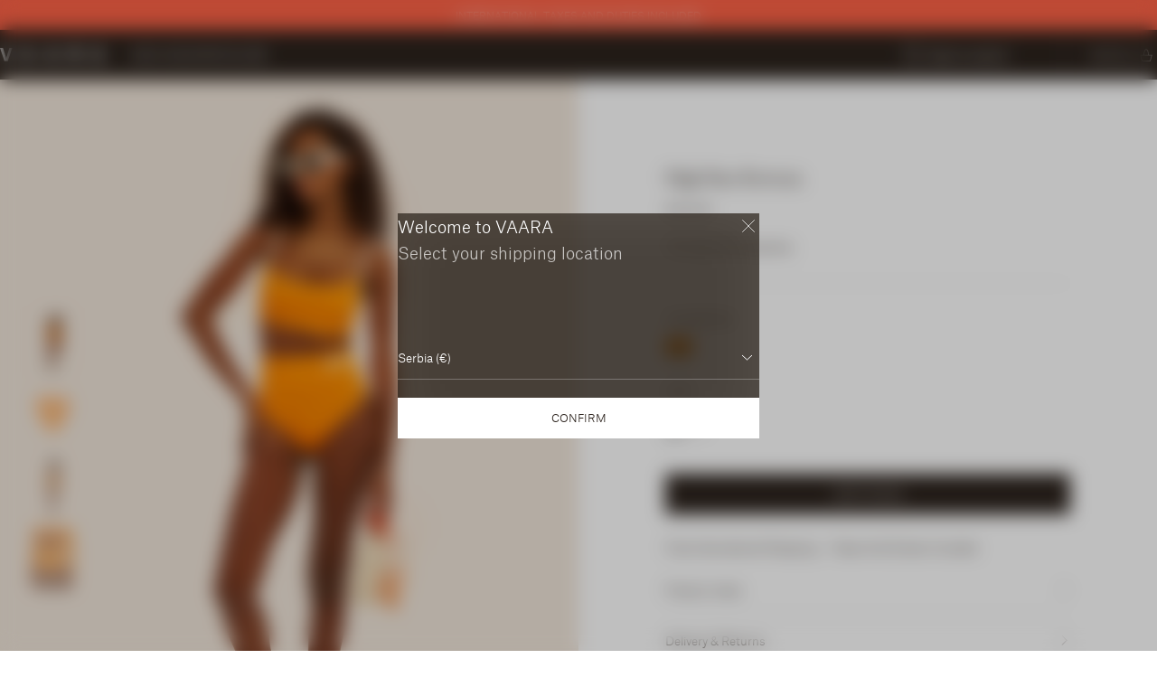

--- FILE ---
content_type: text/html; charset=utf-8
request_url: https://vaara.com/en-eu/products/high-rise-bikini-bottom-tangerine
body_size: 45110
content:
<!doctype html>
<html lang="en">
	<head>
		<script src="//vaara.com/cdn/shop/files/pandectes-rules.js?v=14763384135549985686"></script>

<meta charset="utf-8">
		<meta http-equiv="X-UA-Compatible" content="IE=edge">
		<meta name="viewport" content="width=device-width,initial-scale=1">
		<meta name="theme-color" content="">
		<link rel="canonical" href="https://vaara.com/en-eu/products/high-rise-bikini-bottom-tangerine">
		<link rel="preconnect" href="https://cdn.shopify.com" crossorigin>
		<meta http-equiv="X-UA-Compatible" content="IE=Edge">
		<meta name="viewport" content="width=device-width, initial-scale=1, maximum-scale=1">
		<meta name="format-detection" content="telephone=no">
		<link href="//vaara.com/cdn/shop/t/318/assets/financier-display-light.woff2?v=146342229798575650191737365788" as="font" crossorigin="anonymous" rel="preload">
		<link href="//vaara.com/cdn/shop/t/318/assets/AtlasGrotesk-Light-Web.woff2?v=66901474158558980581737365788" as="font" crossorigin="anonymous" rel="preload">
<script>
  window.BAO = window.BAO || {}
  window.theme = window.theme || {}

  document.documentElement.classList.remove('util-NoJs')

  window.theme = {
    isDevTheme: false,
    moneyFormat: "€{{amount_with_comma_separator}}",
    strings: {
      addToCart: "Add to Bag",
      soldOut: "Sold out",
      unavailable: "Notify me when back in stock",
    },
    klaviyo: {
      apiKey: "R3bcwY",
      mailingListId: "WUtT7H"
    }
  }

  
</script>
<script src="//vaara.com/cdn/shop/t/318/assets/bao-utils.js?v=133122267288616248671737365788" type="module"></script>
		<script src="//vaara.com/cdn/shop/t/318/assets/bao-events.js?v=121553988365035426231749659508" defer></script>
		<script src="//vaara.com/cdn/shop/t/318/assets/bao-listeners.js?v=87240129845085296921737365788" type="module"></script>
		<script src="//vaara.com/cdn/shop/t/318/assets/bao-custom-element.js?v=101503687989548862221737365788" defer></script>
		<script src="//vaara.com/cdn/shop/t/318/assets/bao-section-rendering.js?v=104886708055270189251737365788" defer></script>
		<script src="//vaara.com/cdn/shop/t/318/assets/bao-carousel.js?v=30852593162206715031737365788" type="module"></script>
		<script src="//vaara.com/cdn/shop/t/318/assets/ImageSwiper.js?v=154729858971051340291737365788" type="module"></script>
		<script src="//vaara.com/cdn/shop/t/318/assets/grid-switcher.js?v=59147284677490166381746544965" type="module" defer></script>


		<link href="//vaara.com/cdn/shop/t/318/assets/image-swiper.css?v=117029567814231942171755507702" rel="stylesheet" type="text/css" media="all" />
<link href="//vaara.com/cdn/shop/t/318/assets/collection-lock.css?v=105773532066956880541737365788" rel="stylesheet" type="text/css" media="all" /><style>
			.keen-slider:not([data-keen-slider-disabled]) {
				-webkit-touch-callout: none;
				-webkit-tap-highlight-color: transparent;
				align-content: flex-start;
				display: flex;
				overflow: hidden;
				position: relative;
				touch-action: pan-y;
				-webkit-user-select: none;
				-moz-user-select: none;
				-ms-user-select: none;
				user-select: none;
				-khtml-user-select: none;
				width: 100%;
				height: 100%;
			}
			.keen-slider:not([data-keen-slider-disabled]) .keen-slider__slide {
				min-height: 100%;
				overflow: hidden;
				position: relative;
				width: 100%;
			}
			.keen-slider:not([data-keen-slider-disabled])[data-keen-slider-reverse] {
				flex-direction: row-reverse;
			}
			.keen-slider:not([data-keen-slider-disabled])[data-keen-slider-v] {
				flex-wrap: wrap;
			}
			[data-keen-slider-moves] * {
				pointer-events: none;
			}
		</style><link
				rel="icon"
				type="image/png"
				href="//vaara.com/cdn/shop/files/android-chrome-512x512_32x32.png?v=1690822820"><title>
	Women&#39;s High Rise Bottom in Tangerine | VAARA
</title><meta name="description" content="The High Rise Bikini Bottom – a swimwear essential. Made with premium stretch fabric for comfort &amp; flexibility, it features a high waistband &amp; quick-drying technology – Shop Now.">

<meta property="og:site_name" content="VAARA">
<meta property="og:url" content="https://vaara.com/en-eu/products/high-rise-bikini-bottom-tangerine">
<meta property="og:title" content="Women&#39;s High Rise Bottom in Tangerine | VAARA">
<meta property="og:type" content="product">
<meta property="og:description" content="The High Rise Bikini Bottom – a swimwear essential. Made with premium stretch fabric for comfort &amp; flexibility, it features a high waistband &amp; quick-drying technology – Shop Now."><meta property="og:image" content="http://vaara.com/cdn/shop/files/VSWW015ORA_0802_2050_2211049c-9f1d-496e-a88f-a396e049d648.jpg?v=1753277518">
	<meta property="og:image:secure_url" content="https://vaara.com/cdn/shop/files/VSWW015ORA_0802_2050_2211049c-9f1d-496e-a88f-a396e049d648.jpg?v=1753277518">
	<meta property="og:image:width" content="2050">
	<meta property="og:image:height" content="2665"><meta property="og:price:amount" content="103,00">
	<meta property="og:price:currency" content="EUR"><meta name="twitter:card" content="summary_large_image">
<meta name="twitter:title" content="Women&#39;s High Rise Bottom in Tangerine | VAARA">
<meta name="twitter:description" content="The High Rise Bikini Bottom – a swimwear essential. Made with premium stretch fabric for comfort &amp; flexibility, it features a high waistband &amp; quick-drying technology – Shop Now.">
<style data-shopify>:root {--ProductCard_OverlayColor: rgba(44, 35, 29, 0.2);
		
	}</style><style id='FontFace'>
	@font-face {
	  font-family: 'financier';
	  font-style: normal;
	  font-weight: 300;
	  src: url("//vaara.com/cdn/shop/t/318/assets/financier-display-light.woff2?v=146342229798575650191737365788") format("woff2");
	  font-display: swap;
	}

	@font-face {
	  font-family: 'financier';
	  font-style: italic;
	  font-weight: 300;
	  src: url("//vaara.com/cdn/shop/t/318/assets/financier-display-light-italic.woff2?v=151583341533166096441737365788") format("woff2");
	  font-display: swap;
	}
	@font-face {
	  font-family: 'financier';
	  font-style: normal;
	  font-weight: 400;
	  src: url("//vaara.com/cdn/shop/t/318/assets/financier-display-regular.woff2?v=169623652533319371061737365788") format("woff2"),
	    url("//vaara.com/cdn/shop/t/318/assets/financier-display-regular.woff?v=23327774430015861981737365788") format("woff");
	  font-display: swap;
	}

	@font-face {
	  font-family: 'financier';
	  font-style: italic;
	  font-weight: 400;
	  src: url("//vaara.com/cdn/shop/t/318/assets/financier-display-regular-italic.woff2?v=164971523308128993031737365788") format("woff2")
	  font-display: swap;
	}

	@font-face {
	  font-family: 'AtlasGrotesk';
	  font-style: normal;
	  font-weight: 100;
	  src: url("//vaara.com/cdn/shop/t/318/assets/AtlasGrotesk-Thin-Web.woff2?v=131434084121234087091737365788") format("woff2"),
	    url("//vaara.com/cdn/shop/t/318/assets/AtlasGrotesk-Thin-Web.woff?v=127135260900111032321737365788") format("woff");
	  font-display: swap;
	}

	@font-face {
	  font-family: 'AtlasGrotesk';
	  font-style: italic;
	  font-weight: 100;
	  src: url("//vaara.com/cdn/shop/t/318/assets/AtlasGrotesk-ThinItalic-Web.woff2?v=16702794854634528441737365788") format("woff2"),
	    url("//vaara.com/cdn/shop/t/318/assets/AtlasGrotesk-ThinItalic-Web.woff?v=38024511458148340541737365788") format("woff");
	  font-display: swap;
	}

	@font-face {
	  font-family: 'AtlasGrotesk';
	  font-style: normal;
	  font-weight: 300;
	  src: url("//vaara.com/cdn/shop/t/318/assets/AtlasGrotesk-Light-Web.woff2?v=66901474158558980581737365788") format("woff2"),
	    url("//vaara.com/cdn/shop/t/318/assets/AtlasGrotesk-Light-Web.woff?v=95022568351890006661737365788") format("woff");
	  font-display: swap;
	}

	@font-face {
	  font-family: 'AtlasGrotesk';
	  font-style: italic;
	  font-weight: 300;
	  src: url("//vaara.com/cdn/shop/t/318/assets/AtlasGrotesk-LightItalic-Web.woff2?v=86383637688205079601737365788") format("woff2"),
	    url("//vaara.com/cdn/shop/t/318/assets/AtlasGrotesk-LightItalic-Web.woff?v=9401804023072353441737365788") format("woff");
	  font-display: swap;
	}

	@font-face {
	  font-family: 'AtlasGrotesk';
	  font-style: normal;
	  font-weight: 400;
	  src: url("//vaara.com/cdn/shop/t/318/assets/AtlasGrotesk-Regular-Web.woff2?v=91807701730550795051737365788") format("woff2"),
	    url("//vaara.com/cdn/shop/t/318/assets/AtlasGrotesk-Regular-Web.woff?v=135337304270966456521737365788") format("woff");
	  font-display: swap;
	}

	@font-face {
	  font-family: 'AtlasGrotesk';
	  font-style: italic;
	  font-weight: 400;
	  src: url("//vaara.com/cdn/shop/t/318/assets/AtlasGrotesk-RegularItalic-Web.woff2?v=150593579178871240531737365788") format("woff2"),
	    url("//vaara.com/cdn/shop/t/318/assets/AtlasGrotesk-RegularItalic-Web.woff?v=100215053888311240841737365788") format("woff");
	  font-display: swap;
	}

	@font-face {
	  font-family: 'AtlasGrotesk';
	  font-style: normal;
	  font-weight: 500;
	  src: url("//vaara.com/cdn/shop/t/318/assets/AtlasGrotesk-Regular-Web.woff2?v=91807701730550795051737365788") format("woff2"),
	    url("//vaara.com/cdn/shop/t/318/assets/AtlasGrotesk-Regular-Web.woff?v=135337304270966456521737365788") format("woff");
	  font-display: swap;
	}

	@font-face {
	  font-family: 'AtlasGrotesk';
	  font-style: italic;
	  font-weight: 500;
	  src: url("//vaara.com/cdn/shop/t/318/assets/AtlasGrotesk-Medium-Web.woff2?v=134578020474609728391737365788") format("woff2"),
	    url("//vaara.com/cdn/shop/t/318/assets/AtlasGrotesk-Medium-Web.woff?v=54741864308348068381737365788") format("woff");
	  font-display: swap;
	}
</style>
<link href="//vaara.com/cdn/shop/t/318/assets/app.css?v=6925799711944715601768228031&amp;enable_css_minification=1" rel="stylesheet" type="text/css" media="all" />
<link href="//vaara.com/cdn/shop/t/318/assets/custom.css?v=21320587497742437321768223648" rel="stylesheet" type="text/css" media="all" /><link href="//vaara.com/cdn/shop/t/318/assets/custom.css?v=21320587497742437321768223648&amp;enable_css_minification=1" rel="stylesheet" type="text/css" media="all" />
<link href="//vaara.com/cdn/shop/t/318/assets/custom.css?v=21320587497742437321768223648" rel="stylesheet" type="text/css" media="all" /><link href="//vaara.com/cdn/shop/t/318/assets/hero-featured-products.css?v=75164290582173333221737365788" rel="stylesheet" type="text/css" media="all" /><script>window.performance && window.performance.mark && window.performance.mark('shopify.content_for_header.start');</script><meta name="google-site-verification" content="ztB7D4fbtMXAwzLscXHpBVdz_UeCsgtm3h5LeS3pVFM">
<meta name="facebook-domain-verification" content="krgwz9rg3e0rhfghfe5eoty1xgoe41">
<meta id="shopify-digital-wallet" name="shopify-digital-wallet" content="/30864932995/digital_wallets/dialog">
<meta name="shopify-checkout-api-token" content="e43b0c85f1cbc9b1887e7061e93bac26">
<link rel="alternate" hreflang="x-default" href="https://vaara.com/products/high-rise-bikini-bottom-tangerine">
<link rel="alternate" hreflang="en-AF" href="https://vaara.com/en-us/products/high-rise-bikini-bottom-tangerine">
<link rel="alternate" hreflang="en-AU" href="https://vaara.com/en-us/products/high-rise-bikini-bottom-tangerine">
<link rel="alternate" hreflang="en-AX" href="https://vaara.com/en-us/products/high-rise-bikini-bottom-tangerine">
<link rel="alternate" hreflang="en-AZ" href="https://vaara.com/en-us/products/high-rise-bikini-bottom-tangerine">
<link rel="alternate" hreflang="en-BA" href="https://vaara.com/en-us/products/high-rise-bikini-bottom-tangerine">
<link rel="alternate" hreflang="en-BD" href="https://vaara.com/en-us/products/high-rise-bikini-bottom-tangerine">
<link rel="alternate" hreflang="en-BH" href="https://vaara.com/en-us/products/high-rise-bikini-bottom-tangerine">
<link rel="alternate" hreflang="en-BN" href="https://vaara.com/en-us/products/high-rise-bikini-bottom-tangerine">
<link rel="alternate" hreflang="en-BT" href="https://vaara.com/en-us/products/high-rise-bikini-bottom-tangerine">
<link rel="alternate" hreflang="en-BY" href="https://vaara.com/en-us/products/high-rise-bikini-bottom-tangerine">
<link rel="alternate" hreflang="en-CA" href="https://vaara.com/en-us/products/high-rise-bikini-bottom-tangerine">
<link rel="alternate" hreflang="en-CC" href="https://vaara.com/en-us/products/high-rise-bikini-bottom-tangerine">
<link rel="alternate" hreflang="en-CN" href="https://vaara.com/en-us/products/high-rise-bikini-bottom-tangerine">
<link rel="alternate" hreflang="en-CX" href="https://vaara.com/en-us/products/high-rise-bikini-bottom-tangerine">
<link rel="alternate" hreflang="en-FO" href="https://vaara.com/en-us/products/high-rise-bikini-bottom-tangerine">
<link rel="alternate" hreflang="en-GL" href="https://vaara.com/en-us/products/high-rise-bikini-bottom-tangerine">
<link rel="alternate" hreflang="en-HK" href="https://vaara.com/en-us/products/high-rise-bikini-bottom-tangerine">
<link rel="alternate" hreflang="en-ID" href="https://vaara.com/en-us/products/high-rise-bikini-bottom-tangerine">
<link rel="alternate" hreflang="en-IL" href="https://vaara.com/en-us/products/high-rise-bikini-bottom-tangerine">
<link rel="alternate" hreflang="en-IN" href="https://vaara.com/en-us/products/high-rise-bikini-bottom-tangerine">
<link rel="alternate" hreflang="en-IO" href="https://vaara.com/en-us/products/high-rise-bikini-bottom-tangerine">
<link rel="alternate" hreflang="en-IQ" href="https://vaara.com/en-us/products/high-rise-bikini-bottom-tangerine">
<link rel="alternate" hreflang="en-JO" href="https://vaara.com/en-us/products/high-rise-bikini-bottom-tangerine">
<link rel="alternate" hreflang="en-JP" href="https://vaara.com/en-us/products/high-rise-bikini-bottom-tangerine">
<link rel="alternate" hreflang="en-KG" href="https://vaara.com/en-us/products/high-rise-bikini-bottom-tangerine">
<link rel="alternate" hreflang="en-KH" href="https://vaara.com/en-us/products/high-rise-bikini-bottom-tangerine">
<link rel="alternate" hreflang="en-KR" href="https://vaara.com/en-us/products/high-rise-bikini-bottom-tangerine">
<link rel="alternate" hreflang="en-KW" href="https://vaara.com/en-us/products/high-rise-bikini-bottom-tangerine">
<link rel="alternate" hreflang="en-KZ" href="https://vaara.com/en-us/products/high-rise-bikini-bottom-tangerine">
<link rel="alternate" hreflang="en-LA" href="https://vaara.com/en-us/products/high-rise-bikini-bottom-tangerine">
<link rel="alternate" hreflang="en-LB" href="https://vaara.com/en-us/products/high-rise-bikini-bottom-tangerine">
<link rel="alternate" hreflang="en-LK" href="https://vaara.com/en-us/products/high-rise-bikini-bottom-tangerine">
<link rel="alternate" hreflang="en-MK" href="https://vaara.com/en-us/products/high-rise-bikini-bottom-tangerine">
<link rel="alternate" hreflang="en-MM" href="https://vaara.com/en-us/products/high-rise-bikini-bottom-tangerine">
<link rel="alternate" hreflang="en-MN" href="https://vaara.com/en-us/products/high-rise-bikini-bottom-tangerine">
<link rel="alternate" hreflang="en-MO" href="https://vaara.com/en-us/products/high-rise-bikini-bottom-tangerine">
<link rel="alternate" hreflang="en-MV" href="https://vaara.com/en-us/products/high-rise-bikini-bottom-tangerine">
<link rel="alternate" hreflang="en-MX" href="https://vaara.com/en-us/products/high-rise-bikini-bottom-tangerine">
<link rel="alternate" hreflang="en-MY" href="https://vaara.com/en-us/products/high-rise-bikini-bottom-tangerine">
<link rel="alternate" hreflang="en-NP" href="https://vaara.com/en-us/products/high-rise-bikini-bottom-tangerine">
<link rel="alternate" hreflang="en-OM" href="https://vaara.com/en-us/products/high-rise-bikini-bottom-tangerine">
<link rel="alternate" hreflang="en-PH" href="https://vaara.com/en-us/products/high-rise-bikini-bottom-tangerine">
<link rel="alternate" hreflang="en-PK" href="https://vaara.com/en-us/products/high-rise-bikini-bottom-tangerine">
<link rel="alternate" hreflang="en-PS" href="https://vaara.com/en-us/products/high-rise-bikini-bottom-tangerine">
<link rel="alternate" hreflang="en-QA" href="https://vaara.com/en-us/products/high-rise-bikini-bottom-tangerine">
<link rel="alternate" hreflang="en-RU" href="https://vaara.com/en-us/products/high-rise-bikini-bottom-tangerine">
<link rel="alternate" hreflang="en-SA" href="https://vaara.com/en-us/products/high-rise-bikini-bottom-tangerine">
<link rel="alternate" hreflang="en-SG" href="https://vaara.com/en-us/products/high-rise-bikini-bottom-tangerine">
<link rel="alternate" hreflang="en-TH" href="https://vaara.com/en-us/products/high-rise-bikini-bottom-tangerine">
<link rel="alternate" hreflang="en-TJ" href="https://vaara.com/en-us/products/high-rise-bikini-bottom-tangerine">
<link rel="alternate" hreflang="en-TM" href="https://vaara.com/en-us/products/high-rise-bikini-bottom-tangerine">
<link rel="alternate" hreflang="en-TW" href="https://vaara.com/en-us/products/high-rise-bikini-bottom-tangerine">
<link rel="alternate" hreflang="en-US" href="https://vaara.com/en-us/products/high-rise-bikini-bottom-tangerine">
<link rel="alternate" hreflang="en-UZ" href="https://vaara.com/en-us/products/high-rise-bikini-bottom-tangerine">
<link rel="alternate" hreflang="en-VN" href="https://vaara.com/en-us/products/high-rise-bikini-bottom-tangerine">
<link rel="alternate" hreflang="en-YE" href="https://vaara.com/en-us/products/high-rise-bikini-bottom-tangerine">
<link rel="alternate" hreflang="en-ZA" href="https://vaara.com/en-us/products/high-rise-bikini-bottom-tangerine">
<link rel="alternate" hreflang="en-RS" href="https://vaara.com/en-eu/products/high-rise-bikini-bottom-tangerine">
<link rel="alternate" hreflang="en-GB" href="https://vaara.com/products/high-rise-bikini-bottom-tangerine">
<link rel="alternate" type="application/json+oembed" href="https://vaara.com/en-eu/products/high-rise-bikini-bottom-tangerine.oembed">
<script async="async" src="/checkouts/internal/preloads.js?locale=en-RS"></script>
<link rel="preconnect" href="https://shop.app" crossorigin="anonymous">
<script async="async" src="https://shop.app/checkouts/internal/preloads.js?locale=en-RS&shop_id=30864932995" crossorigin="anonymous"></script>
<script id="apple-pay-shop-capabilities" type="application/json">{"shopId":30864932995,"countryCode":"GB","currencyCode":"EUR","merchantCapabilities":["supports3DS"],"merchantId":"gid:\/\/shopify\/Shop\/30864932995","merchantName":"VAARA","requiredBillingContactFields":["postalAddress","email","phone"],"requiredShippingContactFields":["postalAddress","email","phone"],"shippingType":"shipping","supportedNetworks":["visa","maestro","masterCard","amex","discover","elo"],"total":{"type":"pending","label":"VAARA","amount":"1.00"},"shopifyPaymentsEnabled":true,"supportsSubscriptions":true}</script>
<script id="shopify-features" type="application/json">{"accessToken":"e43b0c85f1cbc9b1887e7061e93bac26","betas":["rich-media-storefront-analytics"],"domain":"vaara.com","predictiveSearch":true,"shopId":30864932995,"locale":"en"}</script>
<script>var Shopify = Shopify || {};
Shopify.shop = "vaara-store.myshopify.com";
Shopify.locale = "en";
Shopify.currency = {"active":"EUR","rate":"1.1767434"};
Shopify.country = "RS";
Shopify.theme = {"name":"Vaara by BAO (Vaara World)","id":176998187394,"schema_name":null,"schema_version":null,"theme_store_id":null,"role":"main"};
Shopify.theme.handle = "null";
Shopify.theme.style = {"id":null,"handle":null};
Shopify.cdnHost = "vaara.com/cdn";
Shopify.routes = Shopify.routes || {};
Shopify.routes.root = "/en-eu/";</script>
<script type="module">!function(o){(o.Shopify=o.Shopify||{}).modules=!0}(window);</script>
<script>!function(o){function n(){var o=[];function n(){o.push(Array.prototype.slice.apply(arguments))}return n.q=o,n}var t=o.Shopify=o.Shopify||{};t.loadFeatures=n(),t.autoloadFeatures=n()}(window);</script>
<script>
  window.ShopifyPay = window.ShopifyPay || {};
  window.ShopifyPay.apiHost = "shop.app\/pay";
  window.ShopifyPay.redirectState = null;
</script>
<script id="shop-js-analytics" type="application/json">{"pageType":"product"}</script>
<script defer="defer" async type="module" src="//vaara.com/cdn/shopifycloud/shop-js/modules/v2/client.init-shop-cart-sync_BT-GjEfc.en.esm.js"></script>
<script defer="defer" async type="module" src="//vaara.com/cdn/shopifycloud/shop-js/modules/v2/chunk.common_D58fp_Oc.esm.js"></script>
<script defer="defer" async type="module" src="//vaara.com/cdn/shopifycloud/shop-js/modules/v2/chunk.modal_xMitdFEc.esm.js"></script>
<script type="module">
  await import("//vaara.com/cdn/shopifycloud/shop-js/modules/v2/client.init-shop-cart-sync_BT-GjEfc.en.esm.js");
await import("//vaara.com/cdn/shopifycloud/shop-js/modules/v2/chunk.common_D58fp_Oc.esm.js");
await import("//vaara.com/cdn/shopifycloud/shop-js/modules/v2/chunk.modal_xMitdFEc.esm.js");

  window.Shopify.SignInWithShop?.initShopCartSync?.({"fedCMEnabled":true,"windoidEnabled":true});

</script>
<script>
  window.Shopify = window.Shopify || {};
  if (!window.Shopify.featureAssets) window.Shopify.featureAssets = {};
  window.Shopify.featureAssets['shop-js'] = {"shop-cart-sync":["modules/v2/client.shop-cart-sync_DZOKe7Ll.en.esm.js","modules/v2/chunk.common_D58fp_Oc.esm.js","modules/v2/chunk.modal_xMitdFEc.esm.js"],"init-fed-cm":["modules/v2/client.init-fed-cm_B6oLuCjv.en.esm.js","modules/v2/chunk.common_D58fp_Oc.esm.js","modules/v2/chunk.modal_xMitdFEc.esm.js"],"shop-cash-offers":["modules/v2/client.shop-cash-offers_D2sdYoxE.en.esm.js","modules/v2/chunk.common_D58fp_Oc.esm.js","modules/v2/chunk.modal_xMitdFEc.esm.js"],"shop-login-button":["modules/v2/client.shop-login-button_QeVjl5Y3.en.esm.js","modules/v2/chunk.common_D58fp_Oc.esm.js","modules/v2/chunk.modal_xMitdFEc.esm.js"],"pay-button":["modules/v2/client.pay-button_DXTOsIq6.en.esm.js","modules/v2/chunk.common_D58fp_Oc.esm.js","modules/v2/chunk.modal_xMitdFEc.esm.js"],"shop-button":["modules/v2/client.shop-button_DQZHx9pm.en.esm.js","modules/v2/chunk.common_D58fp_Oc.esm.js","modules/v2/chunk.modal_xMitdFEc.esm.js"],"avatar":["modules/v2/client.avatar_BTnouDA3.en.esm.js"],"init-windoid":["modules/v2/client.init-windoid_CR1B-cfM.en.esm.js","modules/v2/chunk.common_D58fp_Oc.esm.js","modules/v2/chunk.modal_xMitdFEc.esm.js"],"init-shop-for-new-customer-accounts":["modules/v2/client.init-shop-for-new-customer-accounts_C_vY_xzh.en.esm.js","modules/v2/client.shop-login-button_QeVjl5Y3.en.esm.js","modules/v2/chunk.common_D58fp_Oc.esm.js","modules/v2/chunk.modal_xMitdFEc.esm.js"],"init-shop-email-lookup-coordinator":["modules/v2/client.init-shop-email-lookup-coordinator_BI7n9ZSv.en.esm.js","modules/v2/chunk.common_D58fp_Oc.esm.js","modules/v2/chunk.modal_xMitdFEc.esm.js"],"init-shop-cart-sync":["modules/v2/client.init-shop-cart-sync_BT-GjEfc.en.esm.js","modules/v2/chunk.common_D58fp_Oc.esm.js","modules/v2/chunk.modal_xMitdFEc.esm.js"],"shop-toast-manager":["modules/v2/client.shop-toast-manager_DiYdP3xc.en.esm.js","modules/v2/chunk.common_D58fp_Oc.esm.js","modules/v2/chunk.modal_xMitdFEc.esm.js"],"init-customer-accounts":["modules/v2/client.init-customer-accounts_D9ZNqS-Q.en.esm.js","modules/v2/client.shop-login-button_QeVjl5Y3.en.esm.js","modules/v2/chunk.common_D58fp_Oc.esm.js","modules/v2/chunk.modal_xMitdFEc.esm.js"],"init-customer-accounts-sign-up":["modules/v2/client.init-customer-accounts-sign-up_iGw4briv.en.esm.js","modules/v2/client.shop-login-button_QeVjl5Y3.en.esm.js","modules/v2/chunk.common_D58fp_Oc.esm.js","modules/v2/chunk.modal_xMitdFEc.esm.js"],"shop-follow-button":["modules/v2/client.shop-follow-button_CqMgW2wH.en.esm.js","modules/v2/chunk.common_D58fp_Oc.esm.js","modules/v2/chunk.modal_xMitdFEc.esm.js"],"checkout-modal":["modules/v2/client.checkout-modal_xHeaAweL.en.esm.js","modules/v2/chunk.common_D58fp_Oc.esm.js","modules/v2/chunk.modal_xMitdFEc.esm.js"],"shop-login":["modules/v2/client.shop-login_D91U-Q7h.en.esm.js","modules/v2/chunk.common_D58fp_Oc.esm.js","modules/v2/chunk.modal_xMitdFEc.esm.js"],"lead-capture":["modules/v2/client.lead-capture_BJmE1dJe.en.esm.js","modules/v2/chunk.common_D58fp_Oc.esm.js","modules/v2/chunk.modal_xMitdFEc.esm.js"],"payment-terms":["modules/v2/client.payment-terms_Ci9AEqFq.en.esm.js","modules/v2/chunk.common_D58fp_Oc.esm.js","modules/v2/chunk.modal_xMitdFEc.esm.js"]};
</script>
<script>(function() {
  var isLoaded = false;
  function asyncLoad() {
    if (isLoaded) return;
    isLoaded = true;
    var urls = ["https:\/\/config.gorgias.chat\/bundle-loader\/01GYCC0GTVVZ9E3VR3EKPTD8KN?source=shopify1click\u0026shop=vaara-store.myshopify.com","https:\/\/cdn.9gtb.com\/loader.js?g_cvt_id=4e418228-17f9-4d2b-8917-a07f0bbafd4e\u0026shop=vaara-store.myshopify.com"];
    for (var i = 0; i < urls.length; i++) {
      var s = document.createElement('script');
      s.type = 'text/javascript';
      s.async = true;
      s.src = urls[i];
      var x = document.getElementsByTagName('script')[0];
      x.parentNode.insertBefore(s, x);
    }
  };
  if(window.attachEvent) {
    window.attachEvent('onload', asyncLoad);
  } else {
    window.addEventListener('load', asyncLoad, false);
  }
})();</script>
<script id="__st">var __st={"a":30864932995,"offset":0,"reqid":"a1695897-a36a-43c7-abc9-2094190a847e-1769191832","pageurl":"vaara.com\/en-eu\/products\/high-rise-bikini-bottom-tangerine","u":"e8dc242b61f4","p":"product","rtyp":"product","rid":7925926985859};</script>
<script>window.ShopifyPaypalV4VisibilityTracking = true;</script>
<script id="captcha-bootstrap">!function(){'use strict';const t='contact',e='account',n='new_comment',o=[[t,t],['blogs',n],['comments',n],[t,'customer']],c=[[e,'customer_login'],[e,'guest_login'],[e,'recover_customer_password'],[e,'create_customer']],r=t=>t.map((([t,e])=>`form[action*='/${t}']:not([data-nocaptcha='true']) input[name='form_type'][value='${e}']`)).join(','),a=t=>()=>t?[...document.querySelectorAll(t)].map((t=>t.form)):[];function s(){const t=[...o],e=r(t);return a(e)}const i='password',u='form_key',d=['recaptcha-v3-token','g-recaptcha-response','h-captcha-response',i],f=()=>{try{return window.sessionStorage}catch{return}},m='__shopify_v',_=t=>t.elements[u];function p(t,e,n=!1){try{const o=window.sessionStorage,c=JSON.parse(o.getItem(e)),{data:r}=function(t){const{data:e,action:n}=t;return t[m]||n?{data:e,action:n}:{data:t,action:n}}(c);for(const[e,n]of Object.entries(r))t.elements[e]&&(t.elements[e].value=n);n&&o.removeItem(e)}catch(o){console.error('form repopulation failed',{error:o})}}const l='form_type',E='cptcha';function T(t){t.dataset[E]=!0}const w=window,h=w.document,L='Shopify',v='ce_forms',y='captcha';let A=!1;((t,e)=>{const n=(g='f06e6c50-85a8-45c8-87d0-21a2b65856fe',I='https://cdn.shopify.com/shopifycloud/storefront-forms-hcaptcha/ce_storefront_forms_captcha_hcaptcha.v1.5.2.iife.js',D={infoText:'Protected by hCaptcha',privacyText:'Privacy',termsText:'Terms'},(t,e,n)=>{const o=w[L][v],c=o.bindForm;if(c)return c(t,g,e,D).then(n);var r;o.q.push([[t,g,e,D],n]),r=I,A||(h.body.append(Object.assign(h.createElement('script'),{id:'captcha-provider',async:!0,src:r})),A=!0)});var g,I,D;w[L]=w[L]||{},w[L][v]=w[L][v]||{},w[L][v].q=[],w[L][y]=w[L][y]||{},w[L][y].protect=function(t,e){n(t,void 0,e),T(t)},Object.freeze(w[L][y]),function(t,e,n,w,h,L){const[v,y,A,g]=function(t,e,n){const i=e?o:[],u=t?c:[],d=[...i,...u],f=r(d),m=r(i),_=r(d.filter((([t,e])=>n.includes(e))));return[a(f),a(m),a(_),s()]}(w,h,L),I=t=>{const e=t.target;return e instanceof HTMLFormElement?e:e&&e.form},D=t=>v().includes(t);t.addEventListener('submit',(t=>{const e=I(t);if(!e)return;const n=D(e)&&!e.dataset.hcaptchaBound&&!e.dataset.recaptchaBound,o=_(e),c=g().includes(e)&&(!o||!o.value);(n||c)&&t.preventDefault(),c&&!n&&(function(t){try{if(!f())return;!function(t){const e=f();if(!e)return;const n=_(t);if(!n)return;const o=n.value;o&&e.removeItem(o)}(t);const e=Array.from(Array(32),(()=>Math.random().toString(36)[2])).join('');!function(t,e){_(t)||t.append(Object.assign(document.createElement('input'),{type:'hidden',name:u})),t.elements[u].value=e}(t,e),function(t,e){const n=f();if(!n)return;const o=[...t.querySelectorAll(`input[type='${i}']`)].map((({name:t})=>t)),c=[...d,...o],r={};for(const[a,s]of new FormData(t).entries())c.includes(a)||(r[a]=s);n.setItem(e,JSON.stringify({[m]:1,action:t.action,data:r}))}(t,e)}catch(e){console.error('failed to persist form',e)}}(e),e.submit())}));const S=(t,e)=>{t&&!t.dataset[E]&&(n(t,e.some((e=>e===t))),T(t))};for(const o of['focusin','change'])t.addEventListener(o,(t=>{const e=I(t);D(e)&&S(e,y())}));const B=e.get('form_key'),M=e.get(l),P=B&&M;t.addEventListener('DOMContentLoaded',(()=>{const t=y();if(P)for(const e of t)e.elements[l].value===M&&p(e,B);[...new Set([...A(),...v().filter((t=>'true'===t.dataset.shopifyCaptcha))])].forEach((e=>S(e,t)))}))}(h,new URLSearchParams(w.location.search),n,t,e,['guest_login'])})(!0,!0)}();</script>
<script integrity="sha256-4kQ18oKyAcykRKYeNunJcIwy7WH5gtpwJnB7kiuLZ1E=" data-source-attribution="shopify.loadfeatures" defer="defer" src="//vaara.com/cdn/shopifycloud/storefront/assets/storefront/load_feature-a0a9edcb.js" crossorigin="anonymous"></script>
<script crossorigin="anonymous" defer="defer" src="//vaara.com/cdn/shopifycloud/storefront/assets/shopify_pay/storefront-65b4c6d7.js?v=20250812"></script>
<script data-source-attribution="shopify.dynamic_checkout.dynamic.init">var Shopify=Shopify||{};Shopify.PaymentButton=Shopify.PaymentButton||{isStorefrontPortableWallets:!0,init:function(){window.Shopify.PaymentButton.init=function(){};var t=document.createElement("script");t.src="https://vaara.com/cdn/shopifycloud/portable-wallets/latest/portable-wallets.en.js",t.type="module",document.head.appendChild(t)}};
</script>
<script data-source-attribution="shopify.dynamic_checkout.buyer_consent">
  function portableWalletsHideBuyerConsent(e){var t=document.getElementById("shopify-buyer-consent"),n=document.getElementById("shopify-subscription-policy-button");t&&n&&(t.classList.add("hidden"),t.setAttribute("aria-hidden","true"),n.removeEventListener("click",e))}function portableWalletsShowBuyerConsent(e){var t=document.getElementById("shopify-buyer-consent"),n=document.getElementById("shopify-subscription-policy-button");t&&n&&(t.classList.remove("hidden"),t.removeAttribute("aria-hidden"),n.addEventListener("click",e))}window.Shopify?.PaymentButton&&(window.Shopify.PaymentButton.hideBuyerConsent=portableWalletsHideBuyerConsent,window.Shopify.PaymentButton.showBuyerConsent=portableWalletsShowBuyerConsent);
</script>
<script data-source-attribution="shopify.dynamic_checkout.cart.bootstrap">document.addEventListener("DOMContentLoaded",(function(){function t(){return document.querySelector("shopify-accelerated-checkout-cart, shopify-accelerated-checkout")}if(t())Shopify.PaymentButton.init();else{new MutationObserver((function(e,n){t()&&(Shopify.PaymentButton.init(),n.disconnect())})).observe(document.body,{childList:!0,subtree:!0})}}));
</script>
<link id="shopify-accelerated-checkout-styles" rel="stylesheet" media="screen" href="https://vaara.com/cdn/shopifycloud/portable-wallets/latest/accelerated-checkout-backwards-compat.css" crossorigin="anonymous">
<style id="shopify-accelerated-checkout-cart">
        #shopify-buyer-consent {
  margin-top: 1em;
  display: inline-block;
  width: 100%;
}

#shopify-buyer-consent.hidden {
  display: none;
}

#shopify-subscription-policy-button {
  background: none;
  border: none;
  padding: 0;
  text-decoration: underline;
  font-size: inherit;
  cursor: pointer;
}

#shopify-subscription-policy-button::before {
  box-shadow: none;
}

      </style>

<script>window.performance && window.performance.mark && window.performance.mark('shopify.content_for_header.end');</script>
<script type="application/ld+json">
	{
		"@context": "https://schema.org/",
		"@type": "Product",
		"name": "High Rise Bottom",
		"sku": "",
		"image": "//vaara.com/cdn/shop/files/VSWW015ORA_0802_2050_2211049c-9f1d-496e-a88f-a396e049d648.jpg?v=1753277518",
		"description": "The High Rise Bikini Bottom - the ultimate swimwear essential. Made with premium performance stretch fabric, these bottoms offer a comfortable fit that moves with you. With a high waistband and quick-drying technology, they’re perfect for any sun-soaked adventure. Mix and match with the Vaara Bikini Bra or Paddle Top for a classic or sporty look.",
		
		
		"brand": {
			"@type": "Brand",
			"name": "Vaara"
		},
		"offers": [
			
				{
					"@type": "Offer",
					"price": "103,00",
					"priceCurrency": "EUR",
					"availability": "https://schema.org/InStock",
					"sku": "VSWW015ORAXS",
					"image": "//vaara.com/cdn/shop/files/VSWW015ORA_0802_2050_2211049c-9f1d-496e-a88f-a396e049d648.jpg?v=1753277518"
				},
			
				{
					"@type": "Offer",
					"price": "103,00",
					"priceCurrency": "EUR",
					"availability": "https://schema.org/OutOfStock",
					"sku": "VSWW015ORAS",
					"image": "//vaara.com/cdn/shop/files/VSWW015ORA_0802_2050_2211049c-9f1d-496e-a88f-a396e049d648.jpg?v=1753277518"
				},
			
				{
					"@type": "Offer",
					"price": "103,00",
					"priceCurrency": "EUR",
					"availability": "https://schema.org/OutOfStock",
					"sku": "VSWW015ORAM",
					"image": "//vaara.com/cdn/shop/files/VSWW015ORA_0802_2050_2211049c-9f1d-496e-a88f-a396e049d648.jpg?v=1753277518"
				},
			
				{
					"@type": "Offer",
					"price": "103,00",
					"priceCurrency": "EUR",
					"availability": "https://schema.org/OutOfStock",
					"sku": "VSWW015ORAL",
					"image": "//vaara.com/cdn/shop/files/VSWW015ORA_0802_2050_2211049c-9f1d-496e-a88f-a396e049d648.jpg?v=1753277518"
				}
			
		],
		"url": "https://vaara.com/en-eu/products/high-rise-bikini-bottom-tangerine"
	}
</script><script>
				const template = 'product';
				const url = window.location.href;
				const shopurl = 'https://vaara.com';
				const blogUrl = '/en-eu/blogs/vaara-world';

				if(template == 'blog.vaara-world' && !(url.includes('?view=locked'))){
					document.location.href = `${blogUrl}?view=vaara-world-locked`;
				}
			</script><!-- Google Tag Manager -->
		<script>
			(function(w,d,s,l,i){w[l]=w[l]||[];w[l].push({'gtm.start':
					new Date().getTime(),event:'gtm.js'});var f=d.getElementsByTagName(s)[0],
				j=d.createElement(s),dl=l!='dataLayer'?'&l='+l:'';j.async=true;j.src=
				'https://www.googletagmanager.com/gtm.js?id='+i+dl;f.parentNode.insertBefore(j,f);
			})(window,document,'script','dataLayer','GTM-M32GNM9');
		</script>
		<!-- End Google Tag Manager --><script type="text/javascript">
	(function(c,l,a,r,i,t,y){
		c[a]=c[a]||function(){(c[a].q=c[a].q||[]).push(arguments)};
		t=l.createElement(r);t.async=1;t.src="https://www.clarity.ms/tag/"+i;
		y=l.getElementsByTagName(r)[0];y.parentNode.insertBefore(t,y);
	})(window, document, "clarity", "script", "nuu8d81gbu");
</script>

<script type="text/javascript">
	function ClarityChecker() {
		let userCanBeTracked = window.Shopify.customerPrivacy.analyticsProcessingAllowed();
		if(userCanBeTracked) {
			console.log('Shopify Consent Set, Allow Clarity Cookies');
			window.clarity('consent');
		} else {
			console.log('Shopify Consent Not Set, Block Clarity Cookies')
			window.clarity('consent', false)
		}
	}

	window.Shopify.loadFeatures([
		{
			name: 'consent-tracking-api',
			version: '0.1',
		}
	],
		function(error) {
			if (error) {
				throw error;
			}
			ClarityChecker();

			document.addEventListener('visitorConsentCollected', () => {
				ClarityChecker();
			});
		});
</script>
<script>
			window.routes = {
			}

			window.routes = {
				rootUrl: "\/en-eu",
				cartAddUrl: '/en-eu/cart/add',
				cartChangeUrl: '/en-eu/cart/change',
				cartUpdateUrl: '/en-eu/cart/update',
			}
		</script>

		
			<script
				src="//vaara.com/cdn/shop/t/318/assets/product-options.js?v=28823553815399239401737365788"
				defer="defer"
			></script>
		
	<!-- BEGIN app block: shopify://apps/pandectes-gdpr/blocks/banner/58c0baa2-6cc1-480c-9ea6-38d6d559556a -->
  
    
      <!-- TCF is active, scripts are loaded above -->
      
      <script>
        
          window.PandectesSettings = {"store":{"id":30864932995,"plan":"premium","theme":"Vaara by BAO (Vaara World)","primaryLocale":"en","adminMode":false,"headless":false,"storefrontRootDomain":"","checkoutRootDomain":"","storefrontAccessToken":""},"tsPublished":1744800887,"declaration":{"declDays":"","declName":"","declPath":"","declType":"","isActive":false,"showType":true,"declHours":"","declYears":"","declDomain":"","declMonths":"","declMinutes":"","declPurpose":"","declSeconds":"","declSession":"","showPurpose":false,"declProvider":"","showProvider":true,"declIntroText":"","declRetention":"","declFirstParty":"","declThirdParty":"","showDateGenerated":true},"language":{"unpublished":[],"languageMode":"Single","fallbackLanguage":"en","languageDetection":"locale","languagesSupported":[]},"texts":{"managed":{"headerText":{"en":"We respect your privacy"},"consentText":{"en":"By clicking “Accept All Cookies”, you agree to the storing of cookies on your device to enhance site navigation, analyze site usage, and assist in our marketing efforts."},"linkText":{"en":"Learn more"},"imprintText":{"en":"Imprint"},"googleLinkText":{"en":"Google's Privacy Terms"},"allowButtonText":{"en":"Accept All"},"denyButtonText":{"en":"Decline"},"dismissButtonText":{"en":"Ok"},"leaveSiteButtonText":{"en":"Leave this site"},"preferencesButtonText":{"en":"Manage Preferences"},"cookiePolicyText":{"en":"Cookie policy"},"preferencesPopupTitleText":{"en":"Manage consent preferences"},"preferencesPopupIntroText":{"en":"We use cookies to optimize website functionality, analyze the performance, and provide personalized experience to you. Some cookies are essential to make the website operate and function correctly. Those cookies cannot be disabled. In this window you can manage your preference of cookies."},"preferencesPopupSaveButtonText":{"en":"Save preferences"},"preferencesPopupCloseButtonText":{"en":"Close"},"preferencesPopupAcceptAllButtonText":{"en":"Accept all"},"preferencesPopupRejectAllButtonText":{"en":"Reject all"},"cookiesDetailsText":{"en":"Cookies details"},"preferencesPopupAlwaysAllowedText":{"en":"Always allowed"},"accessSectionParagraphText":{"en":"You have the right to request access to your data at any time."},"accessSectionTitleText":{"en":"Data portability"},"accessSectionAccountInfoActionText":{"en":"Personal data"},"accessSectionDownloadReportActionText":{"en":"Request export"},"accessSectionGDPRRequestsActionText":{"en":"Data subject requests"},"accessSectionOrdersRecordsActionText":{"en":"Orders"},"rectificationSectionParagraphText":{"en":"You have the right to request your data to be updated whenever you think it is appropriate."},"rectificationSectionTitleText":{"en":"Data Rectification"},"rectificationCommentPlaceholder":{"en":"Describe what you want to be updated"},"rectificationCommentValidationError":{"en":"Comment is required"},"rectificationSectionEditAccountActionText":{"en":"Request an update"},"erasureSectionTitleText":{"en":"Right to be forgotten"},"erasureSectionParagraphText":{"en":"You have the right to ask all your data to be erased. After that, you will no longer be able to access your account."},"erasureSectionRequestDeletionActionText":{"en":"Request personal data deletion"},"consentDate":{"en":"Consent date"},"consentId":{"en":"Consent ID"},"consentSectionChangeConsentActionText":{"en":"Change consent preference"},"consentSectionConsentedText":{"en":"You consented to the cookies policy of this website on"},"consentSectionNoConsentText":{"en":"You have not consented to the cookies policy of this website."},"consentSectionTitleText":{"en":"Your cookie consent"},"consentStatus":{"en":"Consent preference"},"confirmationFailureMessage":{"en":"Your request was not verified. Please try again and if problem persists, contact store owner for assistance"},"confirmationFailureTitle":{"en":"A problem occurred"},"confirmationSuccessMessage":{"en":"We will soon get back to you as to your request."},"confirmationSuccessTitle":{"en":"Your request is verified"},"guestsSupportEmailFailureMessage":{"en":"Your request was not submitted. Please try again and if problem persists, contact store owner for assistance."},"guestsSupportEmailFailureTitle":{"en":"A problem occurred"},"guestsSupportEmailPlaceholder":{"en":"E-mail address"},"guestsSupportEmailSuccessMessage":{"en":"If you are registered as a customer of this store, you will soon receive an email with instructions on how to proceed."},"guestsSupportEmailSuccessTitle":{"en":"Thank you for your request"},"guestsSupportEmailValidationError":{"en":"Email is not valid"},"guestsSupportInfoText":{"en":"Please login with your customer account to further proceed."},"submitButton":{"en":"Submit"},"submittingButton":{"en":"Submitting..."},"cancelButton":{"en":"Cancel"},"declIntroText":{"en":"We use cookies to optimize website functionality, analyze the performance, and provide personalized experience to you. Some cookies are essential to make the website operate and function correctly. Those cookies cannot be disabled. In this window you can manage your preference of cookies."},"declName":{"en":"Name"},"declPurpose":{"en":"Purpose"},"declType":{"en":"Type"},"declRetention":{"en":"Retention"},"declProvider":{"en":"Provider"},"declFirstParty":{"en":"First-party"},"declThirdParty":{"en":"Third-party"},"declSeconds":{"en":"seconds"},"declMinutes":{"en":"minutes"},"declHours":{"en":"hours"},"declDays":{"en":"days"},"declMonths":{"en":"months"},"declYears":{"en":"years"},"declSession":{"en":"Session"},"declDomain":{"en":"Domain"},"declPath":{"en":"Path"}},"categories":{"strictlyNecessaryCookiesTitleText":{"en":"Strictly necessary cookies"},"strictlyNecessaryCookiesDescriptionText":{"en":"These cookies are essential in order to enable you to move around the website and use its features, such as accessing secure areas of the website. The website cannot function properly without these cookies."},"functionalityCookiesTitleText":{"en":"Functional cookies"},"functionalityCookiesDescriptionText":{"en":"These cookies enable the site to provide enhanced functionality and personalisation. They may be set by us or by third party providers whose services we have added to our pages. If you do not allow these cookies then some or all of these services may not function properly."},"performanceCookiesTitleText":{"en":"Performance cookies"},"performanceCookiesDescriptionText":{"en":"These cookies enable us to monitor and improve the performance of our website. For example, they allow us to count visits, identify traffic sources and see which parts of the site are most popular."},"targetingCookiesTitleText":{"en":"Targeting cookies"},"targetingCookiesDescriptionText":{"en":"These cookies may be set through our site by our advertising partners. They may be used by those companies to build a profile of your interests and show you relevant adverts on other sites.    They do not store directly personal information, but are based on uniquely identifying your browser and internet device. If you do not allow these cookies, you will experience less targeted advertising."},"unclassifiedCookiesTitleText":{"en":"Unclassified cookies"},"unclassifiedCookiesDescriptionText":{"en":"Unclassified cookies are cookies that we are in the process of classifying, together with the providers of individual cookies."}},"auto":{}},"library":{"previewMode":false,"fadeInTimeout":0,"defaultBlocked":7,"showLink":false,"showImprintLink":false,"showGoogleLink":false,"enabled":true,"cookie":{"expiryDays":365,"secure":true,"domain":""},"dismissOnScroll":false,"dismissOnWindowClick":false,"dismissOnTimeout":false,"palette":{"popup":{"background":"#2C231D","backgroundForCalculations":{"a":1,"b":29,"g":35,"r":44},"text":"#FFFFFF"},"button":{"background":"#2C231D","backgroundForCalculations":{"a":1,"b":29,"g":35,"r":44},"text":"#FFFFFF","textForCalculation":{"a":1,"b":255,"g":255,"r":255},"border":"transparent"}},"content":{"href":"/policies/privacy-policy","imprintHref":"","close":"&#10005;","target":"","logo":"<img class=\"cc-banner-logo\" style=\"max-height: 24px;\" src=\"https://vaara-store.myshopify.com/cdn/shop/files/pandectes-banner-logo.png\" alt=\"logo\" />"},"window":"<div role=\"dialog\" aria-live=\"polite\" aria-label=\"cookieconsent\" aria-describedby=\"cookieconsent:desc\" id=\"pandectes-banner\" class=\"cc-window-wrapper cc-popup-wrapper\"><div class=\"pd-cookie-banner-window cc-window {{classes}}\"><!--googleoff: all-->{{children}}<!--googleon: all--></div></div>","compliance":{"custom":"<div class=\"cc-compliance cc-highlight\">{{preferences}}{{allow}}</div>"},"type":"custom","layouts":{"basic":"{{logo}}{{message}}{{compliance}}"},"position":"popup","theme":"classic","revokable":false,"animateRevokable":false,"revokableReset":false,"revokableLogoUrl":"","revokablePlacement":"bottom-left","revokableMarginHorizontal":15,"revokableMarginVertical":15,"static":false,"autoAttach":true,"hasTransition":true,"blacklistPage":[""],"elements":{"close":"<button aria-label=\"dismiss cookie message\" type=\"button\" tabindex=\"0\" class=\"cc-close\">{{close}}</button>","dismiss":"<button aria-label=\"dismiss cookie message\" type=\"button\" tabindex=\"0\" class=\"cc-btn cc-btn-decision cc-dismiss\">{{dismiss}}</button>","allow":"<button aria-label=\"allow cookies\" type=\"button\" tabindex=\"0\" class=\"cc-btn cc-btn-decision cc-allow\">{{allow}}</button>","deny":"<button aria-label=\"deny cookies\" type=\"button\" tabindex=\"0\" class=\"cc-btn cc-btn-decision cc-deny\">{{deny}}</button>","preferences":"<button aria-label=\"settings cookies\" tabindex=\"0\" type=\"button\" class=\"cc-btn cc-settings\" onclick=\"Pandectes.fn.openPreferences()\">{{preferences}}</button>"}},"geolocation":{"auOnly":false,"brOnly":false,"caOnly":false,"chOnly":false,"euOnly":false,"jpOnly":false,"nzOnly":false,"thOnly":false,"zaOnly":false,"canadaOnly":false,"globalVisibility":true},"dsr":{"guestsSupport":false,"accessSectionDownloadReportAuto":false},"banner":{"resetTs":1743685322,"extraCss":"        .cc-banner-logo {max-width: 24em!important;}    @media(min-width: 768px) {.cc-window.cc-floating{max-width: 24em!important;width: 24em!important;}}    .cc-message, .pd-cookie-banner-window .cc-header, .cc-logo {text-align: left}    .cc-window-wrapper{z-index: 2147483647;-webkit-transition: opacity 1s ease;  transition: opacity 1s ease;}    .cc-window{z-index: 2147483647;font-family: inherit;}    .pd-cookie-banner-window .cc-header{font-family: inherit;}    .pd-cp-ui{font-family: inherit; background-color: #2C231D;color:#FFFFFF;}    button.pd-cp-btn, a.pd-cp-btn{background-color:#2C231D;color:#FFFFFF!important;}    input + .pd-cp-preferences-slider{background-color: rgba(255, 255, 255, 0.3)}    .pd-cp-scrolling-section::-webkit-scrollbar{background-color: rgba(255, 255, 255, 0.3)}    input:checked + .pd-cp-preferences-slider{background-color: rgba(255, 255, 255, 1)}    .pd-cp-scrolling-section::-webkit-scrollbar-thumb {background-color: rgba(255, 255, 255, 1)}    .pd-cp-ui-close{color:#FFFFFF;}    .pd-cp-preferences-slider:before{background-color: #2C231D}    .pd-cp-title:before {border-color: #FFFFFF!important}    .pd-cp-preferences-slider{background-color:#FFFFFF}    .pd-cp-toggle{color:#FFFFFF!important}    @media(max-width:699px) {.pd-cp-ui-close-top svg {fill: #FFFFFF}}    .pd-cp-toggle:hover,.pd-cp-toggle:visited,.pd-cp-toggle:active{color:#FFFFFF!important}    .pd-cookie-banner-window {}  .pd-cp-ui-container {\t\toverflow-y: auto !important;\t}.pd-cp-ui {  overflow-y: auto !important;}","customJavascript":{"useButtons":true},"showPoweredBy":false,"logoHeight":24,"revokableTrigger":false,"hybridStrict":false,"cookiesBlockedByDefault":"7","isActive":true,"implicitSavePreferences":false,"cookieIcon":false,"blockBots":false,"showCookiesDetails":true,"hasTransition":true,"blockingPage":false,"showOnlyLandingPage":false,"leaveSiteUrl":"https://pandectes.io","linkRespectStoreLang":false},"cookies":{"0":[{"name":"localization","type":"http","domain":"vaara.com","path":"/","provider":"Shopify","firstParty":true,"retention":"1 year(s)","expires":1,"unit":"declYears","purpose":{"en":"Used to localize the cart to the correct country."}},{"name":"cart_currency","type":"http","domain":"vaara.com","path":"/","provider":"Shopify","firstParty":true,"retention":"2 week(s)","expires":2,"unit":"declWeeks","purpose":{"en":"Used after a checkout is completed to initialize a new empty cart with the same currency as the one just used."}},{"name":"secure_customer_sig","type":"http","domain":"vaara.com","path":"/","provider":"Shopify","firstParty":true,"retention":"1 year(s)","expires":1,"unit":"declYears","purpose":{"en":"Used to identify a user after they sign into a shop as a customer so they do not need to log in again."}},{"name":"_tracking_consent","type":"http","domain":".vaara.com","path":"/","provider":"Shopify","firstParty":true,"retention":"1 year(s)","expires":1,"unit":"declYears","purpose":{"en":"Used to store a user's preferences if a merchant has set up privacy rules in the visitor's region."}},{"name":"shopify_pay_redirect","type":"http","domain":"vaara.com","path":"/","provider":"Shopify","firstParty":true,"retention":"1 hour(s)","expires":1,"unit":"declHours","purpose":{"en":"Used to accelerate the checkout process when the buyer has a Shop Pay account."}},{"name":"keep_alive","type":"http","domain":"vaara.com","path":"/","provider":"Shopify","firstParty":true,"retention":"30 minute(s)","expires":30,"unit":"declMinutes","purpose":{"en":"Used when international domain redirection is enabled to determine if a request is the first one of a session."}}],"1":[],"2":[{"name":"_shopify_y","type":"http","domain":".vaara.com","path":"/","provider":"Shopify","firstParty":true,"retention":"1 year(s)","expires":1,"unit":"declYears","purpose":{"en":"Shopify analytics."}},{"name":"_landing_page","type":"http","domain":".vaara.com","path":"/","provider":"Shopify","firstParty":true,"retention":"2 week(s)","expires":2,"unit":"declWeeks","purpose":{"en":"Capture the landing page of visitor when they come from other sites."}},{"name":"_shopify_s","type":"http","domain":".vaara.com","path":"/","provider":"Shopify","firstParty":true,"retention":"30 minute(s)","expires":30,"unit":"declMinutes","purpose":{"en":"Used to identify a given browser session/shop combination. Duration is 30 minute rolling expiry of last use."}},{"name":"_shopify_sa_t","type":"http","domain":".vaara.com","path":"/","provider":"Shopify","firstParty":true,"retention":"30 minute(s)","expires":30,"unit":"declMinutes","purpose":{"en":"Capture the landing page of visitor when they come from other sites to support marketing analytics."}},{"name":"_shopify_sa_p","type":"http","domain":".vaara.com","path":"/","provider":"Shopify","firstParty":true,"retention":"30 minute(s)","expires":30,"unit":"declMinutes","purpose":{"en":"Capture the landing page of visitor when they come from other sites to support marketing analytics."}},{"name":"_orig_referrer","type":"http","domain":".vaara.com","path":"/","provider":"Shopify","firstParty":true,"retention":"2 week(s)","expires":2,"unit":"declWeeks","purpose":{"en":"Allows merchant to identify where people are visiting them from."}},{"name":"_clsk","type":"http","domain":".vaara.com","path":"/","provider":"Microsoft","firstParty":true,"retention":"1 day(s)","expires":1,"unit":"declDays","purpose":{"en":"Used by Microsoft Clarity to store a unique user ID.\t"}},{"name":"_ga","type":"http","domain":".vaara.com","path":"/","provider":"Google","firstParty":true,"retention":"1 year(s)","expires":1,"unit":"declYears","purpose":{"en":"Cookie is set by Google Analytics with unknown functionality"}},{"name":"_shopify_s","type":"http","domain":"com","path":"/","provider":"Shopify","firstParty":false,"retention":"Session","expires":1,"unit":"declSeconds","purpose":{"en":"Used to identify a given browser session/shop combination. Duration is 30 minute rolling expiry of last use."}},{"name":"_clck","type":"http","domain":".vaara.com","path":"/","provider":"Microsoft","firstParty":true,"retention":"1 year(s)","expires":1,"unit":"declYears","purpose":{"en":"Used by Microsoft Clarity to store a unique user ID."}},{"name":"_ga_*","type":"http","domain":".vaara.com","path":"/","provider":"Google","firstParty":true,"retention":"1 year(s)","expires":1,"unit":"declYears","purpose":{"en":""}}],"4":[{"name":"_gcl_au","type":"http","domain":".vaara.com","path":"/","provider":"Google","firstParty":true,"retention":"3 month(s)","expires":3,"unit":"declMonths","purpose":{"en":"Cookie is placed by Google Tag Manager to track conversions."}},{"name":"__kla_id","type":"http","domain":"vaara.com","path":"/","provider":"Klaviyo","firstParty":true,"retention":"1 year(s)","expires":1,"unit":"declYears","purpose":{"en":"Tracks when someone clicks through a Klaviyo email to your website."}},{"name":"_fbp","type":"http","domain":".vaara.com","path":"/","provider":"Facebook","firstParty":true,"retention":"3 month(s)","expires":3,"unit":"declMonths","purpose":{"en":"Cookie is placed by Facebook to track visits across websites."}},{"name":"lastExternalReferrer","type":"html_local","domain":"https://vaara.com","path":"/","provider":"Facebook","firstParty":true,"retention":"Local Storage","expires":1,"unit":"declYears","purpose":{"en":"Detects how the user reached the website by registering their last URL-address."}},{"name":"lastExternalReferrerTime","type":"html_local","domain":"https://vaara.com","path":"/","provider":"Facebook","firstParty":true,"retention":"Local Storage","expires":1,"unit":"declYears","purpose":{"en":"Contains the timestamp of the last update of the lastExternalReferrer cookie."}}],"8":[{"name":"c.gif","type":"html_session","domain":"https://c.clarity.ms","path":"/","provider":"Unknown","firstParty":false,"retention":"Session","expires":1,"unit":"declYears","purpose":{"en":""}},{"name":"pagead/1p-conversion/#","type":"html_session","domain":"https://www.google.ie","path":"/","provider":"Unknown","firstParty":false,"retention":"Session","expires":1,"unit":"declYears","purpose":{"en":""}},{"name":"pagead/1p-user-list/#","type":"html_session","domain":"https://www.google.ie","path":"/","provider":"Unknown","firstParty":false,"retention":"Session","expires":1,"unit":"declYears","purpose":{"en":""}},{"name":"pagead/1p-user-list/#","type":"html_session","domain":"https://www.google.com","path":"/","provider":"Unknown","firstParty":false,"retention":"Session","expires":1,"unit":"declYears","purpose":{"en":""}},{"name":"OptanonConsent","type":"http","domain":".vaara.com","path":"/","provider":"Unknown","firstParty":true,"retention":"1 year(s)","expires":1,"unit":"declYears","purpose":{"en":""}},{"name":"wpm-test-cookie","type":"http","domain":"com","path":"/","provider":"Unknown","firstParty":false,"retention":"Session","expires":1,"unit":"declSeconds","purpose":{"en":""}},{"name":"__kl_key","type":"html_local","domain":"https://vaara.com","path":"/","provider":"Unknown","firstParty":true,"retention":"Local Storage","expires":1,"unit":"declYears","purpose":{"en":""}},{"name":"klaviyoOnsite","type":"html_local","domain":"https://vaara.com","path":"/","provider":"Unknown","firstParty":true,"retention":"Local Storage","expires":1,"unit":"declYears","purpose":{"en":""}},{"name":"_gcl_ls","type":"html_local","domain":"https://vaara.com","path":"/","provider":"Unknown","firstParty":true,"retention":"Local Storage","expires":1,"unit":"declYears","purpose":{"en":""}},{"name":"klaviyoPagesVisitCount","type":"html_session","domain":"https://vaara.com","path":"/","provider":"Unknown","firstParty":true,"retention":"Session","expires":1,"unit":"declYears","purpose":{"en":""}},{"name":"_cltk","type":"html_session","domain":"https://vaara.com","path":"/","provider":"Unknown","firstParty":true,"retention":"Session","expires":1,"unit":"declYears","purpose":{"en":""}},{"name":"_kla_test","type":"html_local","domain":"https://vaara.com","path":"/","provider":"Unknown","firstParty":true,"retention":"Local Storage","expires":1,"unit":"declYears","purpose":{"en":""}},{"name":"wpm-test-cookie","type":"http","domain":"vaara.com","path":"/","provider":"Unknown","firstParty":true,"retention":"Session","expires":1,"unit":"declSeconds","purpose":{"en":""}},{"name":"bugsnag-anonymous-id","type":"html_local","domain":"https://pay.shopify.com","path":"/","provider":"Unknown","firstParty":false,"retention":"Local Storage","expires":1,"unit":"declYears","purpose":{"en":""}},{"name":"__storage_test__","type":"html_local","domain":"https://vaara.com","path":"/","provider":"Unknown","firstParty":true,"retention":"Local Storage","expires":1,"unit":"declYears","purpose":{"en":""}}]},"blocker":{"isActive":true,"googleConsentMode":{"id":"","analyticsId":"","adwordsId":"","isActive":true,"adStorageCategory":4,"analyticsStorageCategory":2,"personalizationStorageCategory":1,"functionalityStorageCategory":1,"customEvent":true,"securityStorageCategory":0,"redactData":false,"urlPassthrough":false,"dataLayerProperty":"dataLayer","waitForUpdate":500,"useNativeChannel":true,"debugMode":false},"facebookPixel":{"id":"","isActive":false,"ldu":false},"microsoft":{"isActive":false,"uetTags":""},"rakuten":{"isActive":false,"cmp":false,"ccpa":false},"klaviyoIsActive":false,"gpcIsActive":true,"defaultBlocked":7,"patterns":{"whiteList":["pay.google.com"],"blackList":{"1":["static.hotjar.com/c/hotjar","www.paypal.com","google-analytics.com|googletagmanager.com/gtag/destination|googletagmanager.com/gtag/js?id=UA|googletagmanager.com/gtag/js?id=G"],"2":["clarity.ms"],"4":["bat.bing.com","connect.facebook.net","static.klaviyo.com|www.klaviyo.com|static-tracking.klaviyo.com|a.klaviyo.com","googleads.g.doubleclick.net","s.pinimg.com/ct/core.js|s.pinimg.com/ct/lib","s.adroll.com/j/","intg.snapchat.com/shopify/shopify-scevent-init.js","static.ads-twitter.com/uwt.js|static.ads-twitter.com/oct.js","analytics.tiktok.com/i18n/pixel","googletagmanager.com/gtag/js\\?id=AW|googleadservices.com"],"8":[]},"iframesWhiteList":[],"iframesBlackList":{"1":["player.vimeo.com","www.youtube.com|www.youtube-nocookie.com"],"2":[],"4":[],"8":[]},"beaconsWhiteList":[],"beaconsBlackList":{"1":[],"2":[],"4":[],"8":[]}}}};
        
        window.addEventListener('DOMContentLoaded', function(){
          const script = document.createElement('script');
          
            script.src = "https://cdn.shopify.com/extensions/019be439-d987-77f1-acec-51375980d6df/gdpr-241/assets/pandectes-core.js";
          
          script.defer = true;
          document.body.appendChild(script);
        })
      </script>
    
  


<!-- END app block --><!-- BEGIN app block: shopify://apps/klaviyo-email-marketing-sms/blocks/klaviyo-onsite-embed/2632fe16-c075-4321-a88b-50b567f42507 -->












  <script async src="https://static.klaviyo.com/onsite/js/R3bcwY/klaviyo.js?company_id=R3bcwY"></script>
  <script>!function(){if(!window.klaviyo){window._klOnsite=window._klOnsite||[];try{window.klaviyo=new Proxy({},{get:function(n,i){return"push"===i?function(){var n;(n=window._klOnsite).push.apply(n,arguments)}:function(){for(var n=arguments.length,o=new Array(n),w=0;w<n;w++)o[w]=arguments[w];var t="function"==typeof o[o.length-1]?o.pop():void 0,e=new Promise((function(n){window._klOnsite.push([i].concat(o,[function(i){t&&t(i),n(i)}]))}));return e}}})}catch(n){window.klaviyo=window.klaviyo||[],window.klaviyo.push=function(){var n;(n=window._klOnsite).push.apply(n,arguments)}}}}();</script>

  




  <script>
    window.klaviyoReviewsProductDesignMode = false
  </script>







<!-- END app block --><!-- BEGIN app block: shopify://apps/geoip-country-redirect/blocks/speeedup_link/a3fa1a12-9aad-4707-ab56-45ccf9191aa7 --><!-- BEGIN app snippet: flags-style --><style id='sgcr-flags-css'>.sgcr-flag {display: inline-block;background-size: contain;background-position: 50%;background-repeat: no-repeat;margin: 0;padding: 0;}.sgcr-flag-af { background-image: url("https://cdn.shopify.com/extensions/01999528-f499-72e0-8480-893097d05005/extension_uid_update.v.0.0.1/assets/af.svg")}.sgcr-flag-ak { background-image: url("https://cdn.shopify.com/extensions/01999528-f499-72e0-8480-893097d05005/extension_uid_update.v.0.0.1/assets/ak.svg")}.sgcr-flag-am { background-image: url("https://cdn.shopify.com/extensions/01999528-f499-72e0-8480-893097d05005/extension_uid_update.v.0.0.1/assets/am.svg")}.sgcr-flag-ar { background-image: url("https://cdn.shopify.com/extensions/01999528-f499-72e0-8480-893097d05005/extension_uid_update.v.0.0.1/assets/ar.svg")}.sgcr-flag-as { background-image: url("https://cdn.shopify.com/extensions/01999528-f499-72e0-8480-893097d05005/extension_uid_update.v.0.0.1/assets/as.svg")}.sgcr-flag-az { background-image: url("https://cdn.shopify.com/extensions/01999528-f499-72e0-8480-893097d05005/extension_uid_update.v.0.0.1/assets/az.svg")}.sgcr-flag-be { background-image: url("https://cdn.shopify.com/extensions/01999528-f499-72e0-8480-893097d05005/extension_uid_update.v.0.0.1/assets/be.svg")}.sgcr-flag-bg { background-image: url("https://cdn.shopify.com/extensions/01999528-f499-72e0-8480-893097d05005/extension_uid_update.v.0.0.1/assets/bg.svg")}.sgcr-flag-bm { background-image: url("https://cdn.shopify.com/extensions/01999528-f499-72e0-8480-893097d05005/extension_uid_update.v.0.0.1/assets/bm.svg")}.sgcr-flag-bn { background-image: url("https://cdn.shopify.com/extensions/01999528-f499-72e0-8480-893097d05005/extension_uid_update.v.0.0.1/assets/bn.svg")}.sgcr-flag-bo { background-image: url("https://cdn.shopify.com/extensions/01999528-f499-72e0-8480-893097d05005/extension_uid_update.v.0.0.1/assets/bo.svg")}.sgcr-flag-br { background-image: url("https://cdn.shopify.com/extensions/01999528-f499-72e0-8480-893097d05005/extension_uid_update.v.0.0.1/assets/br.svg")}.sgcr-flag-bs { background-image: url("https://cdn.shopify.com/extensions/01999528-f499-72e0-8480-893097d05005/extension_uid_update.v.0.0.1/assets/bs.svg")}.sgcr-flag-ca { background-image: url("https://cdn.shopify.com/extensions/01999528-f499-72e0-8480-893097d05005/extension_uid_update.v.0.0.1/assets/ca.svg")}.sgcr-flag-ce { background-image: url("https://cdn.shopify.com/extensions/01999528-f499-72e0-8480-893097d05005/extension_uid_update.v.0.0.1/assets/ce.svg")}.sgcr-flag-ckb { background-image: url("https://cdn.shopify.com/extensions/01999528-f499-72e0-8480-893097d05005/extension_uid_update.v.0.0.1/assets/ckb.svg")}.sgcr-flag-cs { background-image: url("https://cdn.shopify.com/extensions/01999528-f499-72e0-8480-893097d05005/extension_uid_update.v.0.0.1/assets/cs.svg")}.sgcr-flag-cy { background-image: url("https://cdn.shopify.com/extensions/01999528-f499-72e0-8480-893097d05005/extension_uid_update.v.0.0.1/assets/cy.svg")}.sgcr-flag-da { background-image: url("https://cdn.shopify.com/extensions/01999528-f499-72e0-8480-893097d05005/extension_uid_update.v.0.0.1/assets/da.svg")}.sgcr-flag-de { background-image: url("https://cdn.shopify.com/extensions/01999528-f499-72e0-8480-893097d05005/extension_uid_update.v.0.0.1/assets/de.svg")}.sgcr-flag-dz { background-image: url("https://cdn.shopify.com/extensions/01999528-f499-72e0-8480-893097d05005/extension_uid_update.v.0.0.1/assets/dz.svg")}.sgcr-flag-ee { background-image: url("https://cdn.shopify.com/extensions/01999528-f499-72e0-8480-893097d05005/extension_uid_update.v.0.0.1/assets/ee.svg")}.sgcr-flag-el { background-image: url("https://cdn.shopify.com/extensions/01999528-f499-72e0-8480-893097d05005/extension_uid_update.v.0.0.1/assets/el.svg")}.sgcr-flag-en { background-image: url("https://cdn.shopify.com/extensions/01999528-f499-72e0-8480-893097d05005/extension_uid_update.v.0.0.1/assets/en.svg")}.sgcr-flag-eo { background-image: url("https://cdn.shopify.com/extensions/01999528-f499-72e0-8480-893097d05005/extension_uid_update.v.0.0.1/assets/eo.svg")}.sgcr-flag-es { background-image: url("https://cdn.shopify.com/extensions/01999528-f499-72e0-8480-893097d05005/extension_uid_update.v.0.0.1/assets/es.svg")}.sgcr-flag-et { background-image: url("https://cdn.shopify.com/extensions/01999528-f499-72e0-8480-893097d05005/extension_uid_update.v.0.0.1/assets/et.svg")}.sgcr-flag-eu { background-image: url("https://cdn.shopify.com/extensions/01999528-f499-72e0-8480-893097d05005/extension_uid_update.v.0.0.1/assets/eu.svg")}.sgcr-flag-fa { background-image: url("https://cdn.shopify.com/extensions/01999528-f499-72e0-8480-893097d05005/extension_uid_update.v.0.0.1/assets/fa.svg")}.sgcr-flag-ff { background-image: url("https://cdn.shopify.com/extensions/01999528-f499-72e0-8480-893097d05005/extension_uid_update.v.0.0.1/assets/ff.svg")}.sgcr-flag-fi { background-image: url("https://cdn.shopify.com/extensions/01999528-f499-72e0-8480-893097d05005/extension_uid_update.v.0.0.1/assets/fi.svg")}.sgcr-flag-fil { background-image: url("https://cdn.shopify.com/extensions/01999528-f499-72e0-8480-893097d05005/extension_uid_update.v.0.0.1/assets/fil.svg")}.sgcr-flag-fo { background-image: url("https://cdn.shopify.com/extensions/01999528-f499-72e0-8480-893097d05005/extension_uid_update.v.0.0.1/assets/fo.svg")}.sgcr-flag-fr { background-image: url("https://cdn.shopify.com/extensions/01999528-f499-72e0-8480-893097d05005/extension_uid_update.v.0.0.1/assets/fr.svg")}.sgcr-flag-fy { background-image: url("https://cdn.shopify.com/extensions/01999528-f499-72e0-8480-893097d05005/extension_uid_update.v.0.0.1/assets/fy.svg")}.sgcr-flag-ga { background-image: url("https://cdn.shopify.com/extensions/01999528-f499-72e0-8480-893097d05005/extension_uid_update.v.0.0.1/assets/ga.svg")}.sgcr-flag-gd { background-image: url("https://cdn.shopify.com/extensions/01999528-f499-72e0-8480-893097d05005/extension_uid_update.v.0.0.1/assets/gd.svg")}.sgcr-flag-gl { background-image: url("https://cdn.shopify.com/extensions/01999528-f499-72e0-8480-893097d05005/extension_uid_update.v.0.0.1/assets/gl.svg")}.sgcr-flag-gu { background-image: url("https://cdn.shopify.com/extensions/01999528-f499-72e0-8480-893097d05005/extension_uid_update.v.0.0.1/assets/gu.svg")}.sgcr-flag-gv { background-image: url("https://cdn.shopify.com/extensions/01999528-f499-72e0-8480-893097d05005/extension_uid_update.v.0.0.1/assets/gv.svg")}.sgcr-flag-ha { background-image: url("https://cdn.shopify.com/extensions/01999528-f499-72e0-8480-893097d05005/extension_uid_update.v.0.0.1/assets/ha.svg")}.sgcr-flag-he { background-image: url("https://cdn.shopify.com/extensions/01999528-f499-72e0-8480-893097d05005/extension_uid_update.v.0.0.1/assets/he.svg")}.sgcr-flag-hi { background-image: url("https://cdn.shopify.com/extensions/01999528-f499-72e0-8480-893097d05005/extension_uid_update.v.0.0.1/assets/hi.svg")}.sgcr-flag-hr { background-image: url("https://cdn.shopify.com/extensions/01999528-f499-72e0-8480-893097d05005/extension_uid_update.v.0.0.1/assets/hr.svg")}.sgcr-flag-hu { background-image: url("https://cdn.shopify.com/extensions/01999528-f499-72e0-8480-893097d05005/extension_uid_update.v.0.0.1/assets/hu.svg")}.sgcr-flag-hy { background-image: url("https://cdn.shopify.com/extensions/01999528-f499-72e0-8480-893097d05005/extension_uid_update.v.0.0.1/assets/hy.svg")}.sgcr-flag-ia { background-image: url("https://cdn.shopify.com/extensions/01999528-f499-72e0-8480-893097d05005/extension_uid_update.v.0.0.1/assets/ia.svg")}.sgcr-flag-id { background-image: url("https://cdn.shopify.com/extensions/01999528-f499-72e0-8480-893097d05005/extension_uid_update.v.0.0.1/assets/id.svg")}.sgcr-flag-ig { background-image: url("https://cdn.shopify.com/extensions/01999528-f499-72e0-8480-893097d05005/extension_uid_update.v.0.0.1/assets/ig.svg")}.sgcr-flag-ii { background-image: url("https://cdn.shopify.com/extensions/01999528-f499-72e0-8480-893097d05005/extension_uid_update.v.0.0.1/assets/ii.svg")}.sgcr-flag-is { background-image: url("https://cdn.shopify.com/extensions/01999528-f499-72e0-8480-893097d05005/extension_uid_update.v.0.0.1/assets/is.svg")}.sgcr-flag-it { background-image: url("https://cdn.shopify.com/extensions/01999528-f499-72e0-8480-893097d05005/extension_uid_update.v.0.0.1/assets/it.svg")}.sgcr-flag-ja { background-image: url("https://cdn.shopify.com/extensions/01999528-f499-72e0-8480-893097d05005/extension_uid_update.v.0.0.1/assets/ja.svg")}.sgcr-flag-jv { background-image: url("https://cdn.shopify.com/extensions/01999528-f499-72e0-8480-893097d05005/extension_uid_update.v.0.0.1/assets/jv.svg")}.sgcr-flag-ka { background-image: url("https://cdn.shopify.com/extensions/01999528-f499-72e0-8480-893097d05005/extension_uid_update.v.0.0.1/assets/ka.svg")}.sgcr-flag-ki { background-image: url("https://cdn.shopify.com/extensions/01999528-f499-72e0-8480-893097d05005/extension_uid_update.v.0.0.1/assets/ki.svg")}.sgcr-flag-kk { background-image: url("https://cdn.shopify.com/extensions/01999528-f499-72e0-8480-893097d05005/extension_uid_update.v.0.0.1/assets/kk.svg")}.sgcr-flag-kl { background-image: url("https://cdn.shopify.com/extensions/01999528-f499-72e0-8480-893097d05005/extension_uid_update.v.0.0.1/assets/kl.svg")}.sgcr-flag-km { background-image: url("https://cdn.shopify.com/extensions/01999528-f499-72e0-8480-893097d05005/extension_uid_update.v.0.0.1/assets/km.svg")}.sgcr-flag-kn { background-image: url("https://cdn.shopify.com/extensions/01999528-f499-72e0-8480-893097d05005/extension_uid_update.v.0.0.1/assets/kn.svg")}.sgcr-flag-ko { background-image: url("https://cdn.shopify.com/extensions/01999528-f499-72e0-8480-893097d05005/extension_uid_update.v.0.0.1/assets/ko.svg")}.sgcr-flag-ks { background-image: url("https://cdn.shopify.com/extensions/01999528-f499-72e0-8480-893097d05005/extension_uid_update.v.0.0.1/assets/ks.svg")}.sgcr-flag-ku { background-image: url("https://cdn.shopify.com/extensions/01999528-f499-72e0-8480-893097d05005/extension_uid_update.v.0.0.1/assets/ku.svg")}.sgcr-flag-kw { background-image: url("https://cdn.shopify.com/extensions/01999528-f499-72e0-8480-893097d05005/extension_uid_update.v.0.0.1/assets/kw.svg")}.sgcr-flag-ky { background-image: url("https://cdn.shopify.com/extensions/01999528-f499-72e0-8480-893097d05005/extension_uid_update.v.0.0.1/assets/ky.svg")}.sgcr-flag-lb { background-image: url("https://cdn.shopify.com/extensions/01999528-f499-72e0-8480-893097d05005/extension_uid_update.v.0.0.1/assets/lb.svg")}.sgcr-flag-lg { background-image: url("https://cdn.shopify.com/extensions/01999528-f499-72e0-8480-893097d05005/extension_uid_update.v.0.0.1/assets/lg.svg")}.sgcr-flag-ln { background-image: url("https://cdn.shopify.com/extensions/01999528-f499-72e0-8480-893097d05005/extension_uid_update.v.0.0.1/assets/ln.svg")}.sgcr-flag-lo { background-image: url("https://cdn.shopify.com/extensions/01999528-f499-72e0-8480-893097d05005/extension_uid_update.v.0.0.1/assets/lo.svg")}.sgcr-flag-lt { background-image: url("https://cdn.shopify.com/extensions/01999528-f499-72e0-8480-893097d05005/extension_uid_update.v.0.0.1/assets/lt.svg")}.sgcr-flag-lu { background-image: url("https://cdn.shopify.com/extensions/01999528-f499-72e0-8480-893097d05005/extension_uid_update.v.0.0.1/assets/lu.svg")}.sgcr-flag-lv { background-image: url("https://cdn.shopify.com/extensions/01999528-f499-72e0-8480-893097d05005/extension_uid_update.v.0.0.1/assets/lv.svg")}.sgcr-flag-mg { background-image: url("https://cdn.shopify.com/extensions/01999528-f499-72e0-8480-893097d05005/extension_uid_update.v.0.0.1/assets/mg.svg")}.sgcr-flag-mi { background-image: url("https://cdn.shopify.com/extensions/01999528-f499-72e0-8480-893097d05005/extension_uid_update.v.0.0.1/assets/mi.svg")}.sgcr-flag-mk { background-image: url("https://cdn.shopify.com/extensions/01999528-f499-72e0-8480-893097d05005/extension_uid_update.v.0.0.1/assets/mk.svg")}.sgcr-flag-ml { background-image: url("https://cdn.shopify.com/extensions/01999528-f499-72e0-8480-893097d05005/extension_uid_update.v.0.0.1/assets/ml.svg")}.sgcr-flag-mn { background-image: url("https://cdn.shopify.com/extensions/01999528-f499-72e0-8480-893097d05005/extension_uid_update.v.0.0.1/assets/mn.svg")}.sgcr-flag-mr { background-image: url("https://cdn.shopify.com/extensions/01999528-f499-72e0-8480-893097d05005/extension_uid_update.v.0.0.1/assets/mr.svg")}.sgcr-flag-ms { background-image: url("https://cdn.shopify.com/extensions/01999528-f499-72e0-8480-893097d05005/extension_uid_update.v.0.0.1/assets/ms.svg")}.sgcr-flag-mt { background-image: url("https://cdn.shopify.com/extensions/01999528-f499-72e0-8480-893097d05005/extension_uid_update.v.0.0.1/assets/mt.svg")}.sgcr-flag-my { background-image: url("https://cdn.shopify.com/extensions/01999528-f499-72e0-8480-893097d05005/extension_uid_update.v.0.0.1/assets/my.svg")}.sgcr-flag-nb { background-image: url("https://cdn.shopify.com/extensions/01999528-f499-72e0-8480-893097d05005/extension_uid_update.v.0.0.1/assets/nb.svg")}.sgcr-flag-nd { background-image: url("https://cdn.shopify.com/extensions/01999528-f499-72e0-8480-893097d05005/extension_uid_update.v.0.0.1/assets/nd.svg")}.sgcr-flag-ne { background-image: url("https://cdn.shopify.com/extensions/01999528-f499-72e0-8480-893097d05005/extension_uid_update.v.0.0.1/assets/ne.svg")}.sgcr-flag-nl { background-image: url("https://cdn.shopify.com/extensions/01999528-f499-72e0-8480-893097d05005/extension_uid_update.v.0.0.1/assets/nl.svg")}.sgcr-flag-nn { background-image: url("https://cdn.shopify.com/extensions/01999528-f499-72e0-8480-893097d05005/extension_uid_update.v.0.0.1/assets/nn.svg")}.sgcr-flag-no { background-image: url("https://cdn.shopify.com/extensions/01999528-f499-72e0-8480-893097d05005/extension_uid_update.v.0.0.1/assets/no.svg")}.sgcr-flag-om { background-image: url("https://cdn.shopify.com/extensions/01999528-f499-72e0-8480-893097d05005/extension_uid_update.v.0.0.1/assets/om.svg")}.sgcr-flag-or { background-image: url("https://cdn.shopify.com/extensions/01999528-f499-72e0-8480-893097d05005/extension_uid_update.v.0.0.1/assets/or.svg")}.sgcr-flag-os { background-image: url("https://cdn.shopify.com/extensions/01999528-f499-72e0-8480-893097d05005/extension_uid_update.v.0.0.1/assets/os.svg")}.sgcr-flag-pa { background-image: url("https://cdn.shopify.com/extensions/01999528-f499-72e0-8480-893097d05005/extension_uid_update.v.0.0.1/assets/pa.svg")}.sgcr-flag-pl { background-image: url("https://cdn.shopify.com/extensions/01999528-f499-72e0-8480-893097d05005/extension_uid_update.v.0.0.1/assets/pl.svg")}.sgcr-flag-ps { background-image: url("https://cdn.shopify.com/extensions/01999528-f499-72e0-8480-893097d05005/extension_uid_update.v.0.0.1/assets/ps.svg")}.sgcr-flag-pt-br { background-image: url("https://cdn.shopify.com/extensions/01999528-f499-72e0-8480-893097d05005/extension_uid_update.v.0.0.1/assets/pt-br.svg")}.sgcr-flag-pt-pt { background-image: url("https://cdn.shopify.com/extensions/01999528-f499-72e0-8480-893097d05005/extension_uid_update.v.0.0.1/assets/pt-pt.svg")}.sgcr-flag-qu { background-image: url("https://cdn.shopify.com/extensions/01999528-f499-72e0-8480-893097d05005/extension_uid_update.v.0.0.1/assets/qu.svg")}.sgcr-flag-rm { background-image: url("https://cdn.shopify.com/extensions/01999528-f499-72e0-8480-893097d05005/extension_uid_update.v.0.0.1/assets/rm.svg")}.sgcr-flag-rn { background-image: url("https://cdn.shopify.com/extensions/01999528-f499-72e0-8480-893097d05005/extension_uid_update.v.0.0.1/assets/rn.svg")}.sgcr-flag-ro { background-image: url("https://cdn.shopify.com/extensions/01999528-f499-72e0-8480-893097d05005/extension_uid_update.v.0.0.1/assets/ro.svg")}.sgcr-flag-ru { background-image: url("https://cdn.shopify.com/extensions/01999528-f499-72e0-8480-893097d05005/extension_uid_update.v.0.0.1/assets/ru.svg")}.sgcr-flag-rw { background-image: url("https://cdn.shopify.com/extensions/01999528-f499-72e0-8480-893097d05005/extension_uid_update.v.0.0.1/assets/rw.svg")}.sgcr-flag-sa { background-image: url("https://cdn.shopify.com/extensions/01999528-f499-72e0-8480-893097d05005/extension_uid_update.v.0.0.1/assets/sa.svg")}.sgcr-flag-sc { background-image: url("https://cdn.shopify.com/extensions/01999528-f499-72e0-8480-893097d05005/extension_uid_update.v.0.0.1/assets/sc.svg")}.sgcr-flag-sd { background-image: url("https://cdn.shopify.com/extensions/01999528-f499-72e0-8480-893097d05005/extension_uid_update.v.0.0.1/assets/sd.svg")}.sgcr-flag-se { background-image: url("https://cdn.shopify.com/extensions/01999528-f499-72e0-8480-893097d05005/extension_uid_update.v.0.0.1/assets/se.svg")}.sgcr-flag-sg { background-image: url("https://cdn.shopify.com/extensions/01999528-f499-72e0-8480-893097d05005/extension_uid_update.v.0.0.1/assets/sg.svg")}.sgcr-flag-si { background-image: url("https://cdn.shopify.com/extensions/01999528-f499-72e0-8480-893097d05005/extension_uid_update.v.0.0.1/assets/si.svg")}.sgcr-flag-sk { background-image: url("https://cdn.shopify.com/extensions/01999528-f499-72e0-8480-893097d05005/extension_uid_update.v.0.0.1/assets/sk.svg")}.sgcr-flag-sl { background-image: url("https://cdn.shopify.com/extensions/01999528-f499-72e0-8480-893097d05005/extension_uid_update.v.0.0.1/assets/sl.svg")}.sgcr-flag-sn { background-image: url("https://cdn.shopify.com/extensions/01999528-f499-72e0-8480-893097d05005/extension_uid_update.v.0.0.1/assets/sn.svg")}.sgcr-flag-so { background-image: url("https://cdn.shopify.com/extensions/01999528-f499-72e0-8480-893097d05005/extension_uid_update.v.0.0.1/assets/so.svg")}.sgcr-flag-sq { background-image: url("https://cdn.shopify.com/extensions/01999528-f499-72e0-8480-893097d05005/extension_uid_update.v.0.0.1/assets/sq.svg")}.sgcr-flag-sr { background-image: url("https://cdn.shopify.com/extensions/01999528-f499-72e0-8480-893097d05005/extension_uid_update.v.0.0.1/assets/sr.svg")}.sgcr-flag-su { background-image: url("https://cdn.shopify.com/extensions/01999528-f499-72e0-8480-893097d05005/extension_uid_update.v.0.0.1/assets/su.svg")}.sgcr-flag-sv { background-image: url("https://cdn.shopify.com/extensions/01999528-f499-72e0-8480-893097d05005/extension_uid_update.v.0.0.1/assets/sv.svg")}.sgcr-flag-sw { background-image: url("https://cdn.shopify.com/extensions/01999528-f499-72e0-8480-893097d05005/extension_uid_update.v.0.0.1/assets/sw.svg")}.sgcr-flag-ta { background-image: url("https://cdn.shopify.com/extensions/01999528-f499-72e0-8480-893097d05005/extension_uid_update.v.0.0.1/assets/ta.svg")}.sgcr-flag-te { background-image: url("https://cdn.shopify.com/extensions/01999528-f499-72e0-8480-893097d05005/extension_uid_update.v.0.0.1/assets/te.svg")}.sgcr-flag-tg { background-image: url("https://cdn.shopify.com/extensions/01999528-f499-72e0-8480-893097d05005/extension_uid_update.v.0.0.1/assets/tg.svg")}.sgcr-flag-th { background-image: url("https://cdn.shopify.com/extensions/01999528-f499-72e0-8480-893097d05005/extension_uid_update.v.0.0.1/assets/th.svg")}.sgcr-flag-ti { background-image: url("https://cdn.shopify.com/extensions/01999528-f499-72e0-8480-893097d05005/extension_uid_update.v.0.0.1/assets/ti.svg")}.sgcr-flag-tk { background-image: url("https://cdn.shopify.com/extensions/01999528-f499-72e0-8480-893097d05005/extension_uid_update.v.0.0.1/assets/tk.svg")}.sgcr-flag-to { background-image: url("https://cdn.shopify.com/extensions/01999528-f499-72e0-8480-893097d05005/extension_uid_update.v.0.0.1/assets/to.svg")}.sgcr-flag-tr { background-image: url("https://cdn.shopify.com/extensions/01999528-f499-72e0-8480-893097d05005/extension_uid_update.v.0.0.1/assets/tr.svg")}.sgcr-flag-tt { background-image: url("https://cdn.shopify.com/extensions/01999528-f499-72e0-8480-893097d05005/extension_uid_update.v.0.0.1/assets/tt.svg")}.sgcr-flag-ug { background-image: url("https://cdn.shopify.com/extensions/01999528-f499-72e0-8480-893097d05005/extension_uid_update.v.0.0.1/assets/ug.svg")}.sgcr-flag-uk { background-image: url("https://cdn.shopify.com/extensions/01999528-f499-72e0-8480-893097d05005/extension_uid_update.v.0.0.1/assets/uk.svg")}.sgcr-flag-ur { background-image: url("https://cdn.shopify.com/extensions/01999528-f499-72e0-8480-893097d05005/extension_uid_update.v.0.0.1/assets/ur.svg")}.sgcr-flag-uz { background-image: url("https://cdn.shopify.com/extensions/01999528-f499-72e0-8480-893097d05005/extension_uid_update.v.0.0.1/assets/uz.svg")}.sgcr-flag-vi { background-image: url("https://cdn.shopify.com/extensions/01999528-f499-72e0-8480-893097d05005/extension_uid_update.v.0.0.1/assets/vi.svg")}.sgcr-flag-wo { background-image: url("https://cdn.shopify.com/extensions/01999528-f499-72e0-8480-893097d05005/extension_uid_update.v.0.0.1/assets/wo.svg")}.sgcr-flag-xh { background-image: url("https://cdn.shopify.com/extensions/01999528-f499-72e0-8480-893097d05005/extension_uid_update.v.0.0.1/assets/xh.svg")}.sgcr-flag-yi { background-image: url("https://cdn.shopify.com/extensions/01999528-f499-72e0-8480-893097d05005/extension_uid_update.v.0.0.1/assets/yi.svg")}.sgcr-flag-yo { background-image: url("https://cdn.shopify.com/extensions/01999528-f499-72e0-8480-893097d05005/extension_uid_update.v.0.0.1/assets/yo.svg")}.sgcr-flag-zh-cn { background-image: url("https://cdn.shopify.com/extensions/01999528-f499-72e0-8480-893097d05005/extension_uid_update.v.0.0.1/assets/zh-cn.svg")}.sgcr-flag-zh-tw { background-image: url("https://cdn.shopify.com/extensions/01999528-f499-72e0-8480-893097d05005/extension_uid_update.v.0.0.1/assets/zh-tw.svg")}.sgcr-flag-zu { background-image: url("https://cdn.shopify.com/extensions/01999528-f499-72e0-8480-893097d05005/extension_uid_update.v.0.0.1/assets/zu.svg")}.sgcr-flag-aed { background-image: url("https://cdn.shopify.com/extensions/01999528-f499-72e0-8480-893097d05005/extension_uid_update.v.0.0.1/assets/aed.svg")}.sgcr-flag-afn { background-image: url("https://cdn.shopify.com/extensions/01999528-f499-72e0-8480-893097d05005/extension_uid_update.v.0.0.1/assets/afn.svg")}.sgcr-flag-all { background-image: url("https://cdn.shopify.com/extensions/01999528-f499-72e0-8480-893097d05005/extension_uid_update.v.0.0.1/assets/all.svg")}.sgcr-flag-amd { background-image: url("https://cdn.shopify.com/extensions/01999528-f499-72e0-8480-893097d05005/extension_uid_update.v.0.0.1/assets/amd.svg")}.sgcr-flag-ang { background-image: url("https://cdn.shopify.com/extensions/01999528-f499-72e0-8480-893097d05005/extension_uid_update.v.0.0.1/assets/ang.svg")}.sgcr-flag-aoa { background-image: url("https://cdn.shopify.com/extensions/01999528-f499-72e0-8480-893097d05005/extension_uid_update.v.0.0.1/assets/aoa.svg")}.sgcr-flag-ars { background-image: url("https://cdn.shopify.com/extensions/01999528-f499-72e0-8480-893097d05005/extension_uid_update.v.0.0.1/assets/ars.svg")}.sgcr-flag-aud { background-image: url("https://cdn.shopify.com/extensions/01999528-f499-72e0-8480-893097d05005/extension_uid_update.v.0.0.1/assets/aud.svg")}.sgcr-flag-awg { background-image: url("https://cdn.shopify.com/extensions/01999528-f499-72e0-8480-893097d05005/extension_uid_update.v.0.0.1/assets/awg.svg")}.sgcr-flag-azn { background-image: url("https://cdn.shopify.com/extensions/01999528-f499-72e0-8480-893097d05005/extension_uid_update.v.0.0.1/assets/azn.svg")}.sgcr-flag-bam { background-image: url("https://cdn.shopify.com/extensions/01999528-f499-72e0-8480-893097d05005/extension_uid_update.v.0.0.1/assets/bam.svg")}.sgcr-flag-bbd { background-image: url("https://cdn.shopify.com/extensions/01999528-f499-72e0-8480-893097d05005/extension_uid_update.v.0.0.1/assets/bbd.svg")}.sgcr-flag-bdt { background-image: url("https://cdn.shopify.com/extensions/01999528-f499-72e0-8480-893097d05005/extension_uid_update.v.0.0.1/assets/bdt.svg")}.sgcr-flag-bgn { background-image: url("https://cdn.shopify.com/extensions/01999528-f499-72e0-8480-893097d05005/extension_uid_update.v.0.0.1/assets/bgn.svg")}.sgcr-flag-bhd { background-image: url("https://cdn.shopify.com/extensions/01999528-f499-72e0-8480-893097d05005/extension_uid_update.v.0.0.1/assets/bhd.svg")}.sgcr-flag-bif { background-image: url("https://cdn.shopify.com/extensions/01999528-f499-72e0-8480-893097d05005/extension_uid_update.v.0.0.1/assets/bif.svg")}.sgcr-flag-bnd { background-image: url("https://cdn.shopify.com/extensions/01999528-f499-72e0-8480-893097d05005/extension_uid_update.v.0.0.1/assets/bnd.svg")}.sgcr-flag-bob { background-image: url("https://cdn.shopify.com/extensions/01999528-f499-72e0-8480-893097d05005/extension_uid_update.v.0.0.1/assets/bob.svg")}.sgcr-flag-brl { background-image: url("https://cdn.shopify.com/extensions/01999528-f499-72e0-8480-893097d05005/extension_uid_update.v.0.0.1/assets/brl.svg")}.sgcr-flag-bsd { background-image: url("https://cdn.shopify.com/extensions/01999528-f499-72e0-8480-893097d05005/extension_uid_update.v.0.0.1/assets/bsd.svg")}.sgcr-flag-btn { background-image: url("https://cdn.shopify.com/extensions/01999528-f499-72e0-8480-893097d05005/extension_uid_update.v.0.0.1/assets/btn.svg")}.sgcr-flag-bwp { background-image: url("https://cdn.shopify.com/extensions/01999528-f499-72e0-8480-893097d05005/extension_uid_update.v.0.0.1/assets/bwp.svg")}.sgcr-flag-byn { background-image: url("https://cdn.shopify.com/extensions/01999528-f499-72e0-8480-893097d05005/extension_uid_update.v.0.0.1/assets/byn.svg")}.sgcr-flag-bzd { background-image: url("https://cdn.shopify.com/extensions/01999528-f499-72e0-8480-893097d05005/extension_uid_update.v.0.0.1/assets/bzd.svg")}.sgcr-flag-cad { background-image: url("https://cdn.shopify.com/extensions/01999528-f499-72e0-8480-893097d05005/extension_uid_update.v.0.0.1/assets/cad.svg")}.sgcr-flag-cdf { background-image: url("https://cdn.shopify.com/extensions/01999528-f499-72e0-8480-893097d05005/extension_uid_update.v.0.0.1/assets/cdf.svg")}.sgcr-flag-chf { background-image: url("https://cdn.shopify.com/extensions/01999528-f499-72e0-8480-893097d05005/extension_uid_update.v.0.0.1/assets/chf.svg")}.sgcr-flag-clp { background-image: url("https://cdn.shopify.com/extensions/01999528-f499-72e0-8480-893097d05005/extension_uid_update.v.0.0.1/assets/clp.svg")}.sgcr-flag-cny { background-image: url("https://cdn.shopify.com/extensions/01999528-f499-72e0-8480-893097d05005/extension_uid_update.v.0.0.1/assets/cny.svg")}.sgcr-flag-cop { background-image: url("https://cdn.shopify.com/extensions/01999528-f499-72e0-8480-893097d05005/extension_uid_update.v.0.0.1/assets/cop.svg")}.sgcr-flag-crc { background-image: url("https://cdn.shopify.com/extensions/01999528-f499-72e0-8480-893097d05005/extension_uid_update.v.0.0.1/assets/crc.svg")}.sgcr-flag-cve { background-image: url("https://cdn.shopify.com/extensions/01999528-f499-72e0-8480-893097d05005/extension_uid_update.v.0.0.1/assets/cve.svg")}.sgcr-flag-czk { background-image: url("https://cdn.shopify.com/extensions/01999528-f499-72e0-8480-893097d05005/extension_uid_update.v.0.0.1/assets/czk.svg")}.sgcr-flag-djf { background-image: url("https://cdn.shopify.com/extensions/01999528-f499-72e0-8480-893097d05005/extension_uid_update.v.0.0.1/assets/djf.svg")}.sgcr-flag-dkk { background-image: url("https://cdn.shopify.com/extensions/01999528-f499-72e0-8480-893097d05005/extension_uid_update.v.0.0.1/assets/dkk.svg")}.sgcr-flag-dop { background-image: url("https://cdn.shopify.com/extensions/01999528-f499-72e0-8480-893097d05005/extension_uid_update.v.0.0.1/assets/dop.svg")}.sgcr-flag-dzd { background-image: url("https://cdn.shopify.com/extensions/01999528-f499-72e0-8480-893097d05005/extension_uid_update.v.0.0.1/assets/dzd.svg")}.sgcr-flag-egp { background-image: url("https://cdn.shopify.com/extensions/01999528-f499-72e0-8480-893097d05005/extension_uid_update.v.0.0.1/assets/egp.svg")}.sgcr-flag-ern { background-image: url("https://cdn.shopify.com/extensions/01999528-f499-72e0-8480-893097d05005/extension_uid_update.v.0.0.1/assets/ern.svg")}.sgcr-flag-etb { background-image: url("https://cdn.shopify.com/extensions/01999528-f499-72e0-8480-893097d05005/extension_uid_update.v.0.0.1/assets/etb.svg")}.sgcr-flag-eur { background-image: url("https://cdn.shopify.com/extensions/01999528-f499-72e0-8480-893097d05005/extension_uid_update.v.0.0.1/assets/eur.svg")}.sgcr-flag-fjd { background-image: url("https://cdn.shopify.com/extensions/01999528-f499-72e0-8480-893097d05005/extension_uid_update.v.0.0.1/assets/fjd.svg")}.sgcr-flag-fkp { background-image: url("https://cdn.shopify.com/extensions/01999528-f499-72e0-8480-893097d05005/extension_uid_update.v.0.0.1/assets/fkp.svg")}.sgcr-flag-gbp { background-image: url("https://cdn.shopify.com/extensions/01999528-f499-72e0-8480-893097d05005/extension_uid_update.v.0.0.1/assets/gbp.svg")}.sgcr-flag-gel { background-image: url("https://cdn.shopify.com/extensions/01999528-f499-72e0-8480-893097d05005/extension_uid_update.v.0.0.1/assets/gel.svg")}.sgcr-flag-ghs { background-image: url("https://cdn.shopify.com/extensions/01999528-f499-72e0-8480-893097d05005/extension_uid_update.v.0.0.1/assets/ghs.svg")}.sgcr-flag-gmd { background-image: url("https://cdn.shopify.com/extensions/01999528-f499-72e0-8480-893097d05005/extension_uid_update.v.0.0.1/assets/gmd.svg")}.sgcr-flag-gnf { background-image: url("https://cdn.shopify.com/extensions/01999528-f499-72e0-8480-893097d05005/extension_uid_update.v.0.0.1/assets/gnf.svg")}.sgcr-flag-gtq { background-image: url("https://cdn.shopify.com/extensions/01999528-f499-72e0-8480-893097d05005/extension_uid_update.v.0.0.1/assets/gtq.svg")}.sgcr-flag-gyd { background-image: url("https://cdn.shopify.com/extensions/01999528-f499-72e0-8480-893097d05005/extension_uid_update.v.0.0.1/assets/gyd.svg")}.sgcr-flag-hkd { background-image: url("https://cdn.shopify.com/extensions/01999528-f499-72e0-8480-893097d05005/extension_uid_update.v.0.0.1/assets/hkd.svg")}.sgcr-flag-hnl { background-image: url("https://cdn.shopify.com/extensions/01999528-f499-72e0-8480-893097d05005/extension_uid_update.v.0.0.1/assets/hnl.svg")}.sgcr-flag-hrk { background-image: url("https://cdn.shopify.com/extensions/01999528-f499-72e0-8480-893097d05005/extension_uid_update.v.0.0.1/assets/hrk.svg")}.sgcr-flag-htg { background-image: url("https://cdn.shopify.com/extensions/01999528-f499-72e0-8480-893097d05005/extension_uid_update.v.0.0.1/assets/htg.svg")}.sgcr-flag-huf { background-image: url("https://cdn.shopify.com/extensions/01999528-f499-72e0-8480-893097d05005/extension_uid_update.v.0.0.1/assets/huf.svg")}.sgcr-flag-idr { background-image: url("https://cdn.shopify.com/extensions/01999528-f499-72e0-8480-893097d05005/extension_uid_update.v.0.0.1/assets/idr.svg")}.sgcr-flag-ils { background-image: url("https://cdn.shopify.com/extensions/01999528-f499-72e0-8480-893097d05005/extension_uid_update.v.0.0.1/assets/ils.svg")}.sgcr-flag-inr { background-image: url("https://cdn.shopify.com/extensions/01999528-f499-72e0-8480-893097d05005/extension_uid_update.v.0.0.1/assets/inr.svg")}.sgcr-flag-iqd { background-image: url("https://cdn.shopify.com/extensions/01999528-f499-72e0-8480-893097d05005/extension_uid_update.v.0.0.1/assets/iqd.svg")}.sgcr-flag-isk { background-image: url("https://cdn.shopify.com/extensions/01999528-f499-72e0-8480-893097d05005/extension_uid_update.v.0.0.1/assets/isk.svg")}.sgcr-flag-jmd { background-image: url("https://cdn.shopify.com/extensions/01999528-f499-72e0-8480-893097d05005/extension_uid_update.v.0.0.1/assets/jmd.svg")}.sgcr-flag-jod { background-image: url("https://cdn.shopify.com/extensions/01999528-f499-72e0-8480-893097d05005/extension_uid_update.v.0.0.1/assets/jod.svg")}.sgcr-flag-jpy { background-image: url("https://cdn.shopify.com/extensions/01999528-f499-72e0-8480-893097d05005/extension_uid_update.v.0.0.1/assets/jpy.svg")}.sgcr-flag-kes { background-image: url("https://cdn.shopify.com/extensions/01999528-f499-72e0-8480-893097d05005/extension_uid_update.v.0.0.1/assets/kes.svg")}.sgcr-flag-kgs { background-image: url("https://cdn.shopify.com/extensions/01999528-f499-72e0-8480-893097d05005/extension_uid_update.v.0.0.1/assets/kgs.svg")}.sgcr-flag-khr { background-image: url("https://cdn.shopify.com/extensions/01999528-f499-72e0-8480-893097d05005/extension_uid_update.v.0.0.1/assets/khr.svg")}.sgcr-flag-kmf { background-image: url("https://cdn.shopify.com/extensions/01999528-f499-72e0-8480-893097d05005/extension_uid_update.v.0.0.1/assets/kmf.svg")}.sgcr-flag-krw { background-image: url("https://cdn.shopify.com/extensions/01999528-f499-72e0-8480-893097d05005/extension_uid_update.v.0.0.1/assets/krw.svg")}.sgcr-flag-kwd { background-image: url("https://cdn.shopify.com/extensions/01999528-f499-72e0-8480-893097d05005/extension_uid_update.v.0.0.1/assets/kwd.svg")}.sgcr-flag-kyd { background-image: url("https://cdn.shopify.com/extensions/01999528-f499-72e0-8480-893097d05005/extension_uid_update.v.0.0.1/assets/kyd.svg")}.sgcr-flag-kzt { background-image: url("https://cdn.shopify.com/extensions/01999528-f499-72e0-8480-893097d05005/extension_uid_update.v.0.0.1/assets/kzt.svg")}.sgcr-flag-lak { background-image: url("https://cdn.shopify.com/extensions/01999528-f499-72e0-8480-893097d05005/extension_uid_update.v.0.0.1/assets/lak.svg")}.sgcr-flag-lbp { background-image: url("https://cdn.shopify.com/extensions/01999528-f499-72e0-8480-893097d05005/extension_uid_update.v.0.0.1/assets/lbp.svg")}.sgcr-flag-lkr { background-image: url("https://cdn.shopify.com/extensions/01999528-f499-72e0-8480-893097d05005/extension_uid_update.v.0.0.1/assets/lkr.svg")}.sgcr-flag-lrd { background-image: url("https://cdn.shopify.com/extensions/01999528-f499-72e0-8480-893097d05005/extension_uid_update.v.0.0.1/assets/lrd.svg")}.sgcr-flag-lsl { background-image: url("https://cdn.shopify.com/extensions/01999528-f499-72e0-8480-893097d05005/extension_uid_update.v.0.0.1/assets/lsl.svg")}.sgcr-flag-lyd { background-image: url("https://cdn.shopify.com/extensions/01999528-f499-72e0-8480-893097d05005/extension_uid_update.v.0.0.1/assets/lyd.svg")}.sgcr-flag-mad { background-image: url("https://cdn.shopify.com/extensions/01999528-f499-72e0-8480-893097d05005/extension_uid_update.v.0.0.1/assets/mad.svg")}.sgcr-flag-mdl { background-image: url("https://cdn.shopify.com/extensions/01999528-f499-72e0-8480-893097d05005/extension_uid_update.v.0.0.1/assets/mdl.svg")}.sgcr-flag-mga { background-image: url("https://cdn.shopify.com/extensions/01999528-f499-72e0-8480-893097d05005/extension_uid_update.v.0.0.1/assets/mga.svg")}.sgcr-flag-mkd { background-image: url("https://cdn.shopify.com/extensions/01999528-f499-72e0-8480-893097d05005/extension_uid_update.v.0.0.1/assets/mkd.svg")}.sgcr-flag-mmk { background-image: url("https://cdn.shopify.com/extensions/01999528-f499-72e0-8480-893097d05005/extension_uid_update.v.0.0.1/assets/mmk.svg")}.sgcr-flag-mnt { background-image: url("https://cdn.shopify.com/extensions/01999528-f499-72e0-8480-893097d05005/extension_uid_update.v.0.0.1/assets/mnt.svg")}.sgcr-flag-mop { background-image: url("https://cdn.shopify.com/extensions/01999528-f499-72e0-8480-893097d05005/extension_uid_update.v.0.0.1/assets/mop.svg")}.sgcr-flag-mro { background-image: url("https://cdn.shopify.com/extensions/01999528-f499-72e0-8480-893097d05005/extension_uid_update.v.0.0.1/assets/mro.svg")}.sgcr-flag-mur { background-image: url("https://cdn.shopify.com/extensions/01999528-f499-72e0-8480-893097d05005/extension_uid_update.v.0.0.1/assets/mur.svg")}.sgcr-flag-mvr { background-image: url("https://cdn.shopify.com/extensions/01999528-f499-72e0-8480-893097d05005/extension_uid_update.v.0.0.1/assets/mvr.svg")}.sgcr-flag-mwk { background-image: url("https://cdn.shopify.com/extensions/01999528-f499-72e0-8480-893097d05005/extension_uid_update.v.0.0.1/assets/mwk.svg")}.sgcr-flag-mxn { background-image: url("https://cdn.shopify.com/extensions/01999528-f499-72e0-8480-893097d05005/extension_uid_update.v.0.0.1/assets/mxn.svg")}.sgcr-flag-myr { background-image: url("https://cdn.shopify.com/extensions/01999528-f499-72e0-8480-893097d05005/extension_uid_update.v.0.0.1/assets/myr.svg")}.sgcr-flag-mzn { background-image: url("https://cdn.shopify.com/extensions/01999528-f499-72e0-8480-893097d05005/extension_uid_update.v.0.0.1/assets/mzn.svg")}.sgcr-flag-nad { background-image: url("https://cdn.shopify.com/extensions/01999528-f499-72e0-8480-893097d05005/extension_uid_update.v.0.0.1/assets/nad.svg")}.sgcr-flag-ngn { background-image: url("https://cdn.shopify.com/extensions/01999528-f499-72e0-8480-893097d05005/extension_uid_update.v.0.0.1/assets/ngn.svg")}.sgcr-flag-nio { background-image: url("https://cdn.shopify.com/extensions/01999528-f499-72e0-8480-893097d05005/extension_uid_update.v.0.0.1/assets/nio.svg")}.sgcr-flag-nok { background-image: url("https://cdn.shopify.com/extensions/01999528-f499-72e0-8480-893097d05005/extension_uid_update.v.0.0.1/assets/nok.svg")}.sgcr-flag-npr { background-image: url("https://cdn.shopify.com/extensions/01999528-f499-72e0-8480-893097d05005/extension_uid_update.v.0.0.1/assets/npr.svg")}.sgcr-flag-nzd { background-image: url("https://cdn.shopify.com/extensions/01999528-f499-72e0-8480-893097d05005/extension_uid_update.v.0.0.1/assets/nzd.svg")}.sgcr-flag-omr { background-image: url("https://cdn.shopify.com/extensions/01999528-f499-72e0-8480-893097d05005/extension_uid_update.v.0.0.1/assets/omr.svg")}.sgcr-flag-pen { background-image: url("https://cdn.shopify.com/extensions/01999528-f499-72e0-8480-893097d05005/extension_uid_update.v.0.0.1/assets/pen.svg")}.sgcr-flag-pgk { background-image: url("https://cdn.shopify.com/extensions/01999528-f499-72e0-8480-893097d05005/extension_uid_update.v.0.0.1/assets/pgk.svg")}.sgcr-flag-php { background-image: url("https://cdn.shopify.com/extensions/01999528-f499-72e0-8480-893097d05005/extension_uid_update.v.0.0.1/assets/php.svg")}.sgcr-flag-pkr { background-image: url("https://cdn.shopify.com/extensions/01999528-f499-72e0-8480-893097d05005/extension_uid_update.v.0.0.1/assets/pkr.svg")}.sgcr-flag-pln { background-image: url("https://cdn.shopify.com/extensions/01999528-f499-72e0-8480-893097d05005/extension_uid_update.v.0.0.1/assets/pln.svg")}.sgcr-flag-pyg { background-image: url("https://cdn.shopify.com/extensions/01999528-f499-72e0-8480-893097d05005/extension_uid_update.v.0.0.1/assets/pyg.svg")}.sgcr-flag-qar { background-image: url("https://cdn.shopify.com/extensions/01999528-f499-72e0-8480-893097d05005/extension_uid_update.v.0.0.1/assets/qar.svg")}.sgcr-flag-ron { background-image: url("https://cdn.shopify.com/extensions/01999528-f499-72e0-8480-893097d05005/extension_uid_update.v.0.0.1/assets/ron.svg")}.sgcr-flag-rsd { background-image: url("https://cdn.shopify.com/extensions/01999528-f499-72e0-8480-893097d05005/extension_uid_update.v.0.0.1/assets/rsd.svg")}.sgcr-flag-rub { background-image: url("https://cdn.shopify.com/extensions/01999528-f499-72e0-8480-893097d05005/extension_uid_update.v.0.0.1/assets/rub.svg")}.sgcr-flag-rwf { background-image: url("https://cdn.shopify.com/extensions/01999528-f499-72e0-8480-893097d05005/extension_uid_update.v.0.0.1/assets/rwf.svg")}.sgcr-flag-sar { background-image: url("https://cdn.shopify.com/extensions/01999528-f499-72e0-8480-893097d05005/extension_uid_update.v.0.0.1/assets/sar.svg")}.sgcr-flag-sbd { background-image: url("https://cdn.shopify.com/extensions/01999528-f499-72e0-8480-893097d05005/extension_uid_update.v.0.0.1/assets/sbd.svg")}.sgcr-flag-scr { background-image: url("https://cdn.shopify.com/extensions/01999528-f499-72e0-8480-893097d05005/extension_uid_update.v.0.0.1/assets/scr.svg")}.sgcr-flag-sdg { background-image: url("https://cdn.shopify.com/extensions/01999528-f499-72e0-8480-893097d05005/extension_uid_update.v.0.0.1/assets/sdg.svg")}.sgcr-flag-sek { background-image: url("https://cdn.shopify.com/extensions/01999528-f499-72e0-8480-893097d05005/extension_uid_update.v.0.0.1/assets/sek.svg")}.sgcr-flag-sgd { background-image: url("https://cdn.shopify.com/extensions/01999528-f499-72e0-8480-893097d05005/extension_uid_update.v.0.0.1/assets/sgd.svg")}.sgcr-flag-shp { background-image: url("https://cdn.shopify.com/extensions/01999528-f499-72e0-8480-893097d05005/extension_uid_update.v.0.0.1/assets/shp.svg")}.sgcr-flag-sll { background-image: url("https://cdn.shopify.com/extensions/01999528-f499-72e0-8480-893097d05005/extension_uid_update.v.0.0.1/assets/sll.svg")}.sgcr-flag-sos { background-image: url("https://cdn.shopify.com/extensions/01999528-f499-72e0-8480-893097d05005/extension_uid_update.v.0.0.1/assets/sos.svg")}.sgcr-flag-srd { background-image: url("https://cdn.shopify.com/extensions/01999528-f499-72e0-8480-893097d05005/extension_uid_update.v.0.0.1/assets/srd.svg")}.sgcr-flag-ssp { background-image: url("https://cdn.shopify.com/extensions/01999528-f499-72e0-8480-893097d05005/extension_uid_update.v.0.0.1/assets/ssp.svg")}.sgcr-flag-std { background-image: url("https://cdn.shopify.com/extensions/01999528-f499-72e0-8480-893097d05005/extension_uid_update.v.0.0.1/assets/std.svg")}.sgcr-flag-szl { background-image: url("https://cdn.shopify.com/extensions/01999528-f499-72e0-8480-893097d05005/extension_uid_update.v.0.0.1/assets/szl.svg")}.sgcr-flag-thb { background-image: url("https://cdn.shopify.com/extensions/01999528-f499-72e0-8480-893097d05005/extension_uid_update.v.0.0.1/assets/thb.svg")}.sgcr-flag-tjs { background-image: url("https://cdn.shopify.com/extensions/01999528-f499-72e0-8480-893097d05005/extension_uid_update.v.0.0.1/assets/tjs.svg")}.sgcr-flag-tmt { background-image: url("https://cdn.shopify.com/extensions/01999528-f499-72e0-8480-893097d05005/extension_uid_update.v.0.0.1/assets/tmt.svg")}.sgcr-flag-tnd { background-image: url("https://cdn.shopify.com/extensions/01999528-f499-72e0-8480-893097d05005/extension_uid_update.v.0.0.1/assets/tnd.svg")}.sgcr-flag-top { background-image: url("https://cdn.shopify.com/extensions/01999528-f499-72e0-8480-893097d05005/extension_uid_update.v.0.0.1/assets/top.svg")}.sgcr-flag-try { background-image: url("https://cdn.shopify.com/extensions/01999528-f499-72e0-8480-893097d05005/extension_uid_update.v.0.0.1/assets/try.svg")}.sgcr-flag-ttd { background-image: url("https://cdn.shopify.com/extensions/01999528-f499-72e0-8480-893097d05005/extension_uid_update.v.0.0.1/assets/ttd.svg")}.sgcr-flag-twd { background-image: url("https://cdn.shopify.com/extensions/01999528-f499-72e0-8480-893097d05005/extension_uid_update.v.0.0.1/assets/twd.svg")}.sgcr-flag-tzs { background-image: url("https://cdn.shopify.com/extensions/01999528-f499-72e0-8480-893097d05005/extension_uid_update.v.0.0.1/assets/tzs.svg")}.sgcr-flag-uah { background-image: url("https://cdn.shopify.com/extensions/01999528-f499-72e0-8480-893097d05005/extension_uid_update.v.0.0.1/assets/uah.svg")}.sgcr-flag-ugx { background-image: url("https://cdn.shopify.com/extensions/01999528-f499-72e0-8480-893097d05005/extension_uid_update.v.0.0.1/assets/ugx.svg")}.sgcr-flag-usd { background-image: url("https://cdn.shopify.com/extensions/01999528-f499-72e0-8480-893097d05005/extension_uid_update.v.0.0.1/assets/usd.svg")}.sgcr-flag-uyu { background-image: url("https://cdn.shopify.com/extensions/01999528-f499-72e0-8480-893097d05005/extension_uid_update.v.0.0.1/assets/uyu.svg")}.sgcr-flag-uzs { background-image: url("https://cdn.shopify.com/extensions/01999528-f499-72e0-8480-893097d05005/extension_uid_update.v.0.0.1/assets/uzs.svg")}.sgcr-flag-vnd { background-image: url("https://cdn.shopify.com/extensions/01999528-f499-72e0-8480-893097d05005/extension_uid_update.v.0.0.1/assets/vnd.svg")}.sgcr-flag-vuv { background-image: url("https://cdn.shopify.com/extensions/01999528-f499-72e0-8480-893097d05005/extension_uid_update.v.0.0.1/assets/vuv.svg")}.sgcr-flag-wst { background-image: url("https://cdn.shopify.com/extensions/01999528-f499-72e0-8480-893097d05005/extension_uid_update.v.0.0.1/assets/wst.svg")}.sgcr-flag-xaf { background-image: url("https://cdn.shopify.com/extensions/01999528-f499-72e0-8480-893097d05005/extension_uid_update.v.0.0.1/assets/xaf.svg")}.sgcr-flag-xcd { background-image: url("https://cdn.shopify.com/extensions/01999528-f499-72e0-8480-893097d05005/extension_uid_update.v.0.0.1/assets/xcd.svg")}.sgcr-flag-xof { background-image: url("https://cdn.shopify.com/extensions/01999528-f499-72e0-8480-893097d05005/extension_uid_update.v.0.0.1/assets/xof.svg")}.sgcr-flag-xpf { background-image: url("https://cdn.shopify.com/extensions/01999528-f499-72e0-8480-893097d05005/extension_uid_update.v.0.0.1/assets/xpf.svg")}.sgcr-flag-yer { background-image: url("https://cdn.shopify.com/extensions/01999528-f499-72e0-8480-893097d05005/extension_uid_update.v.0.0.1/assets/yer.svg")}.sgcr-flag-zar { background-image: url("https://cdn.shopify.com/extensions/01999528-f499-72e0-8480-893097d05005/extension_uid_update.v.0.0.1/assets/zar.svg")}.sgcr-flag-zmw { background-image: url("https://cdn.shopify.com/extensions/01999528-f499-72e0-8480-893097d05005/extension_uid_update.v.0.0.1/assets/zmw.svg")}</style><!-- END app snippet -->
<!-- BEGIN app snippet: market-config -->




<script type="text/javascript">
    try {
        let metafieldsConfig = {};
        let resourcesConfig = {};

        window["sgcr_marketConfig"] = {
            marketAutoRedirectConfig: metafieldsConfig.sg_geolocation_auto_redirect,
            marketPopupRedirectConfig: {
                ...metafieldsConfig.sg_geolocation_popup,
                template: metafieldsConfig.sg_geolocation_script_config,
                htmlCss: metafieldsConfig.sg_geolocation_template_html
            },
            marketData: {
                markets: metafieldsConfig.sg_geolocation_markets_data,
                countries: metafieldsConfig.sg_geolocation_countries_data,
                currencies: metafieldsConfig.sg_geolocation_currencies_data,
                languages: metafieldsConfig.sg_geolocation_languages_data
            },
            byPassParam: metafieldsConfig.sg_bypass_geolocation
        };

        window["sgcr_marketResources"] = resourcesConfig.sg_resource_countries;
    } catch (error) {
        console.warn("Error In Market Config");
    }
</script>
<!-- END app snippet -->
<!-- BEGIN app snippet: localization-form -->
<script type="text/javascript" id="sgcr-localization-script">
  window.sgcr_localization = {
    "country":{
      "availableLanguages":{"en": {
            "endonymName":"English",
            "isoCode":"en",
            "name":"English",
            "primary":true,
            "rootUrl":"/en-eu"
          },},
      "continent":"Europe",
      "currency":{
        "name":"Euro",
        "isoCode":"EUR",
        "symbol":"€"
      },
      "flagUrl":"//cdn.shopify.com/static/images/flags/rs.svg",
      "isoCode":"RS",
      "market":{
        "handle":"eu",
        "id":"22254223491"
      },
      "name":"Serbia",
      "popular": false ,
      "unitSystem":"metric"
    },
    "language":{
      "endonymName":"English",
      "isoCode":"en",
      "name":"English",
      "primary":true,
      "rootUrl":"/en-eu"
    },
    "market":{
      "handle":"eu",
      "id":"22254223491"
    },
    "availableCountries":{"AF":{
          "availableLanguages":{"en" : {
                "name":"English",
                "isoCode":"en",
                "endonymName":"English",
                "primary":true,
                "rootUrl":"/en-eu"
              },},
          "continent":"Asia",
          "currency":{
            "name":"United States Dollar",
            "isoCode":"USD",
            "symbol":"$"
          },
          "flagUrl":"//cdn.shopify.com/static/images/flags/af.svg",
          "isoCode":"AF",
          "market":{
            "handle":"us",
            "id":"22254190723"
          },
          "name":"Afghanistan",
          "popular": false ,
          "unitSystem":"metric"
        },"AX":{
          "availableLanguages":{"en" : {
                "name":"English",
                "isoCode":"en",
                "endonymName":"English",
                "primary":true,
                "rootUrl":"/en-eu"
              },},
          "continent":"Europe",
          "currency":{
            "name":"United States Dollar",
            "isoCode":"USD",
            "symbol":"$"
          },
          "flagUrl":"//cdn.shopify.com/static/images/flags/ax.svg",
          "isoCode":"AX",
          "market":{
            "handle":"us",
            "id":"22254190723"
          },
          "name":"Åland Islands",
          "popular": false ,
          "unitSystem":"metric"
        },"AL":{
          "availableLanguages":{"en" : {
                "name":"English",
                "isoCode":"en",
                "endonymName":"English",
                "primary":true,
                "rootUrl":"/en-eu"
              },},
          "continent":"Europe",
          "currency":{
            "name":"Albanian Lek",
            "isoCode":"ALL",
            "symbol":"L"
          },
          "flagUrl":"//cdn.shopify.com/static/images/flags/al.svg",
          "isoCode":"AL",
          "market":{
            "handle":"swap-al-market",
            "id":"101318492546"
          },
          "name":"Albania",
          "popular": false ,
          "unitSystem":"metric"
        },"AD":{
          "availableLanguages":{"en" : {
                "name":"English",
                "isoCode":"en",
                "endonymName":"English",
                "primary":true,
                "rootUrl":"/en-eu"
              },},
          "continent":"Europe",
          "currency":{
            "name":"Euro",
            "isoCode":"EUR",
            "symbol":"€"
          },
          "flagUrl":"//cdn.shopify.com/static/images/flags/ad.svg",
          "isoCode":"AD",
          "market":{
            "handle":"swap-ad-market",
            "id":"101318525314"
          },
          "name":"Andorra",
          "popular": false ,
          "unitSystem":"metric"
        },"AM":{
          "availableLanguages":{"en" : {
                "name":"English",
                "isoCode":"en",
                "endonymName":"English",
                "primary":true,
                "rootUrl":"/en-eu"
              },},
          "continent":"Europe",
          "currency":{
            "name":"Armenian Dram",
            "isoCode":"AMD",
            "symbol":"դր."
          },
          "flagUrl":"//cdn.shopify.com/static/images/flags/am.svg",
          "isoCode":"AM",
          "market":{
            "handle":"swap-am-market",
            "id":"97067073922"
          },
          "name":"Armenia",
          "popular": false ,
          "unitSystem":"metric"
        },"AU":{
          "availableLanguages":{"en" : {
                "name":"English",
                "isoCode":"en",
                "endonymName":"English",
                "primary":true,
                "rootUrl":"/en-eu"
              },},
          "continent":"Oceania",
          "currency":{
            "name":"United States Dollar",
            "isoCode":"USD",
            "symbol":"$"
          },
          "flagUrl":"//cdn.shopify.com/static/images/flags/au.svg",
          "isoCode":"AU",
          "market":{
            "handle":"us",
            "id":"22254190723"
          },
          "name":"Australia",
          "popular": false ,
          "unitSystem":"metric"
        },"AT":{
          "availableLanguages":{"en" : {
                "name":"English",
                "isoCode":"en",
                "endonymName":"English",
                "primary":true,
                "rootUrl":"/en-eu"
              },},
          "continent":"Europe",
          "currency":{
            "name":"Euro",
            "isoCode":"EUR",
            "symbol":"€"
          },
          "flagUrl":"//cdn.shopify.com/static/images/flags/at.svg",
          "isoCode":"AT",
          "market":{
            "handle":"swap-at-market",
            "id":"101318558082"
          },
          "name":"Austria",
          "popular": false ,
          "unitSystem":"metric"
        },"AZ":{
          "availableLanguages":{"en" : {
                "name":"English",
                "isoCode":"en",
                "endonymName":"English",
                "primary":true,
                "rootUrl":"/en-eu"
              },},
          "continent":"Asia",
          "currency":{
            "name":"United States Dollar",
            "isoCode":"USD",
            "symbol":"$"
          },
          "flagUrl":"//cdn.shopify.com/static/images/flags/az.svg",
          "isoCode":"AZ",
          "market":{
            "handle":"us",
            "id":"22254190723"
          },
          "name":"Azerbaijan",
          "popular": false ,
          "unitSystem":"metric"
        },"BH":{
          "availableLanguages":{"en" : {
                "name":"English",
                "isoCode":"en",
                "endonymName":"English",
                "primary":true,
                "rootUrl":"/en-eu"
              },},
          "continent":"Asia",
          "currency":{
            "name":"United States Dollar",
            "isoCode":"USD",
            "symbol":"$"
          },
          "flagUrl":"//cdn.shopify.com/static/images/flags/bh.svg",
          "isoCode":"BH",
          "market":{
            "handle":"us",
            "id":"22254190723"
          },
          "name":"Bahrain",
          "popular": false ,
          "unitSystem":"metric"
        },"BD":{
          "availableLanguages":{"en" : {
                "name":"English",
                "isoCode":"en",
                "endonymName":"English",
                "primary":true,
                "rootUrl":"/en-eu"
              },},
          "continent":"Asia",
          "currency":{
            "name":"United States Dollar",
            "isoCode":"USD",
            "symbol":"$"
          },
          "flagUrl":"//cdn.shopify.com/static/images/flags/bd.svg",
          "isoCode":"BD",
          "market":{
            "handle":"us",
            "id":"22254190723"
          },
          "name":"Bangladesh",
          "popular": false ,
          "unitSystem":"metric"
        },"BY":{
          "availableLanguages":{"en" : {
                "name":"English",
                "isoCode":"en",
                "endonymName":"English",
                "primary":true,
                "rootUrl":"/en-eu"
              },},
          "continent":"Europe",
          "currency":{
            "name":"United States Dollar",
            "isoCode":"USD",
            "symbol":"$"
          },
          "flagUrl":"//cdn.shopify.com/static/images/flags/by.svg",
          "isoCode":"BY",
          "market":{
            "handle":"us",
            "id":"22254190723"
          },
          "name":"Belarus",
          "popular": false ,
          "unitSystem":"metric"
        },"BE":{
          "availableLanguages":{"en" : {
                "name":"English",
                "isoCode":"en",
                "endonymName":"English",
                "primary":true,
                "rootUrl":"/en-eu"
              },},
          "continent":"Europe",
          "currency":{
            "name":"Euro",
            "isoCode":"EUR",
            "symbol":"€"
          },
          "flagUrl":"//cdn.shopify.com/static/images/flags/be.svg",
          "isoCode":"BE",
          "market":{
            "handle":"swap-be-market",
            "id":"101318590850"
          },
          "name":"Belgium",
          "popular": false ,
          "unitSystem":"metric"
        },"BT":{
          "availableLanguages":{"en" : {
                "name":"English",
                "isoCode":"en",
                "endonymName":"English",
                "primary":true,
                "rootUrl":"/en-eu"
              },},
          "continent":"Asia",
          "currency":{
            "name":"United States Dollar",
            "isoCode":"USD",
            "symbol":"$"
          },
          "flagUrl":"//cdn.shopify.com/static/images/flags/bt.svg",
          "isoCode":"BT",
          "market":{
            "handle":"us",
            "id":"22254190723"
          },
          "name":"Bhutan",
          "popular": false ,
          "unitSystem":"metric"
        },"BA":{
          "availableLanguages":{"en" : {
                "name":"English",
                "isoCode":"en",
                "endonymName":"English",
                "primary":true,
                "rootUrl":"/en-eu"
              },},
          "continent":"Europe",
          "currency":{
            "name":"United States Dollar",
            "isoCode":"USD",
            "symbol":"$"
          },
          "flagUrl":"//cdn.shopify.com/static/images/flags/ba.svg",
          "isoCode":"BA",
          "market":{
            "handle":"us",
            "id":"22254190723"
          },
          "name":"Bosnia &amp; Herzegovina",
          "popular": false ,
          "unitSystem":"metric"
        },"IO":{
          "availableLanguages":{"en" : {
                "name":"English",
                "isoCode":"en",
                "endonymName":"English",
                "primary":true,
                "rootUrl":"/en-eu"
              },},
          "continent":"Asia",
          "currency":{
            "name":"United States Dollar",
            "isoCode":"USD",
            "symbol":"$"
          },
          "flagUrl":"//cdn.shopify.com/static/images/flags/io.svg",
          "isoCode":"IO",
          "market":{
            "handle":"us",
            "id":"22254190723"
          },
          "name":"British Indian Ocean Territory",
          "popular": false ,
          "unitSystem":"metric"
        },"BN":{
          "availableLanguages":{"en" : {
                "name":"English",
                "isoCode":"en",
                "endonymName":"English",
                "primary":true,
                "rootUrl":"/en-eu"
              },},
          "continent":"Asia",
          "currency":{
            "name":"United States Dollar",
            "isoCode":"USD",
            "symbol":"$"
          },
          "flagUrl":"//cdn.shopify.com/static/images/flags/bn.svg",
          "isoCode":"BN",
          "market":{
            "handle":"us",
            "id":"22254190723"
          },
          "name":"Brunei",
          "popular": false ,
          "unitSystem":"metric"
        },"KH":{
          "availableLanguages":{"en" : {
                "name":"English",
                "isoCode":"en",
                "endonymName":"English",
                "primary":true,
                "rootUrl":"/en-eu"
              },},
          "continent":"Asia",
          "currency":{
            "name":"United States Dollar",
            "isoCode":"USD",
            "symbol":"$"
          },
          "flagUrl":"//cdn.shopify.com/static/images/flags/kh.svg",
          "isoCode":"KH",
          "market":{
            "handle":"us",
            "id":"22254190723"
          },
          "name":"Cambodia",
          "popular": false ,
          "unitSystem":"metric"
        },"CA":{
          "availableLanguages":{"en" : {
                "name":"English",
                "isoCode":"en",
                "endonymName":"English",
                "primary":true,
                "rootUrl":"/en-eu"
              },},
          "continent":"North America",
          "currency":{
            "name":"United States Dollar",
            "isoCode":"USD",
            "symbol":"$"
          },
          "flagUrl":"//cdn.shopify.com/static/images/flags/ca.svg",
          "isoCode":"CA",
          "market":{
            "handle":"us",
            "id":"22254190723"
          },
          "name":"Canada",
          "popular": false ,
          "unitSystem":"metric"
        },"CN":{
          "availableLanguages":{"en" : {
                "name":"English",
                "isoCode":"en",
                "endonymName":"English",
                "primary":true,
                "rootUrl":"/en-eu"
              },},
          "continent":"Asia",
          "currency":{
            "name":"United States Dollar",
            "isoCode":"USD",
            "symbol":"$"
          },
          "flagUrl":"//cdn.shopify.com/static/images/flags/cn.svg",
          "isoCode":"CN",
          "market":{
            "handle":"us",
            "id":"22254190723"
          },
          "name":"China",
          "popular": false ,
          "unitSystem":"metric"
        },"CX":{
          "availableLanguages":{"en" : {
                "name":"English",
                "isoCode":"en",
                "endonymName":"English",
                "primary":true,
                "rootUrl":"/en-eu"
              },},
          "continent":"Asia",
          "currency":{
            "name":"United States Dollar",
            "isoCode":"USD",
            "symbol":"$"
          },
          "flagUrl":"//cdn.shopify.com/static/images/flags/cx.svg",
          "isoCode":"CX",
          "market":{
            "handle":"us",
            "id":"22254190723"
          },
          "name":"Christmas Island",
          "popular": false ,
          "unitSystem":"metric"
        },"CC":{
          "availableLanguages":{"en" : {
                "name":"English",
                "isoCode":"en",
                "endonymName":"English",
                "primary":true,
                "rootUrl":"/en-eu"
              },},
          "continent":"Asia",
          "currency":{
            "name":"United States Dollar",
            "isoCode":"USD",
            "symbol":"$"
          },
          "flagUrl":"//cdn.shopify.com/static/images/flags/cc.svg",
          "isoCode":"CC",
          "market":{
            "handle":"us",
            "id":"22254190723"
          },
          "name":"Cocos (Keeling) Islands",
          "popular": false ,
          "unitSystem":"metric"
        },"HR":{
          "availableLanguages":{"en" : {
                "name":"English",
                "isoCode":"en",
                "endonymName":"English",
                "primary":true,
                "rootUrl":"/en-eu"
              },},
          "continent":"Europe",
          "currency":{
            "name":"Euro",
            "isoCode":"EUR",
            "symbol":"€"
          },
          "flagUrl":"//cdn.shopify.com/static/images/flags/hr.svg",
          "isoCode":"HR",
          "market":{
            "handle":"swap-hr-market",
            "id":"97067729282"
          },
          "name":"Croatia",
          "popular": false ,
          "unitSystem":"metric"
        },"CY":{
          "availableLanguages":{"en" : {
                "name":"English",
                "isoCode":"en",
                "endonymName":"English",
                "primary":true,
                "rootUrl":"/en-eu"
              },},
          "continent":"Europe",
          "currency":{
            "name":"Euro",
            "isoCode":"EUR",
            "symbol":"€"
          },
          "flagUrl":"//cdn.shopify.com/static/images/flags/cy.svg",
          "isoCode":"CY",
          "market":{
            "handle":"swap-cy-market",
            "id":"97064911234"
          },
          "name":"Cyprus",
          "popular": false ,
          "unitSystem":"metric"
        },"CZ":{
          "availableLanguages":{"en" : {
                "name":"English",
                "isoCode":"en",
                "endonymName":"English",
                "primary":true,
                "rootUrl":"/en-eu"
              },},
          "continent":"Europe",
          "currency":{
            "name":"Czech Koruna",
            "isoCode":"CZK",
            "symbol":"Kč"
          },
          "flagUrl":"//cdn.shopify.com/static/images/flags/cz.svg",
          "isoCode":"CZ",
          "market":{
            "handle":"swap-cz-market",
            "id":"97065009538"
          },
          "name":"Czechia",
          "popular": false ,
          "unitSystem":"metric"
        },"DK":{
          "availableLanguages":{"en" : {
                "name":"English",
                "isoCode":"en",
                "endonymName":"English",
                "primary":true,
                "rootUrl":"/en-eu"
              },},
          "continent":"Europe",
          "currency":{
            "name":"Danish Krone",
            "isoCode":"DKK",
            "symbol":"kr."
          },
          "flagUrl":"//cdn.shopify.com/static/images/flags/dk.svg",
          "isoCode":"DK",
          "market":{
            "handle":"swap-dk-market",
            "id":"97065042306"
          },
          "name":"Denmark",
          "popular": false ,
          "unitSystem":"metric"
        },"EE":{
          "availableLanguages":{"en" : {
                "name":"English",
                "isoCode":"en",
                "endonymName":"English",
                "primary":true,
                "rootUrl":"/en-eu"
              },},
          "continent":"Europe",
          "currency":{
            "name":"Euro",
            "isoCode":"EUR",
            "symbol":"€"
          },
          "flagUrl":"//cdn.shopify.com/static/images/flags/ee.svg",
          "isoCode":"EE",
          "market":{
            "handle":"swap-ee-market",
            "id":"97065140610"
          },
          "name":"Estonia",
          "popular": false ,
          "unitSystem":"metric"
        },"FO":{
          "availableLanguages":{"en" : {
                "name":"English",
                "isoCode":"en",
                "endonymName":"English",
                "primary":true,
                "rootUrl":"/en-eu"
              },},
          "continent":"Europe",
          "currency":{
            "name":"United States Dollar",
            "isoCode":"USD",
            "symbol":"$"
          },
          "flagUrl":"//cdn.shopify.com/static/images/flags/fo.svg",
          "isoCode":"FO",
          "market":{
            "handle":"us",
            "id":"22254190723"
          },
          "name":"Faroe Islands",
          "popular": false ,
          "unitSystem":"metric"
        },"FI":{
          "availableLanguages":{"en" : {
                "name":"English",
                "isoCode":"en",
                "endonymName":"English",
                "primary":true,
                "rootUrl":"/en-eu"
              },},
          "continent":"Europe",
          "currency":{
            "name":"Euro",
            "isoCode":"EUR",
            "symbol":"€"
          },
          "flagUrl":"//cdn.shopify.com/static/images/flags/fi.svg",
          "isoCode":"FI",
          "market":{
            "handle":"swap-fi-market",
            "id":"97065173378"
          },
          "name":"Finland",
          "popular": false ,
          "unitSystem":"metric"
        },"FR":{
          "availableLanguages":{"en" : {
                "name":"English",
                "isoCode":"en",
                "endonymName":"English",
                "primary":true,
                "rootUrl":"/en-eu"
              },},
          "continent":"Europe",
          "currency":{
            "name":"Euro",
            "isoCode":"EUR",
            "symbol":"€"
          },
          "flagUrl":"//cdn.shopify.com/static/images/flags/fr.svg",
          "isoCode":"FR",
          "market":{
            "handle":"swap-france-market",
            "id":"31380308099"
          },
          "name":"France",
          "popular": false ,
          "unitSystem":"metric"
        },"GE":{
          "availableLanguages":{"en" : {
                "name":"English",
                "isoCode":"en",
                "endonymName":"English",
                "primary":true,
                "rootUrl":"/en-eu"
              },},
          "continent":"Europe",
          "currency":{
            "name":"Georgian Lari",
            "isoCode":"GEL",
            "symbol":"₾"
          },
          "flagUrl":"//cdn.shopify.com/static/images/flags/ge.svg",
          "isoCode":"GE",
          "market":{
            "handle":"swap-ge-market",
            "id":"97066090882"
          },
          "name":"Georgia",
          "popular": false ,
          "unitSystem":"metric"
        },"DE":{
          "availableLanguages":{"en" : {
                "name":"English",
                "isoCode":"en",
                "endonymName":"English",
                "primary":true,
                "rootUrl":"/en-eu"
              },},
          "continent":"Europe",
          "currency":{
            "name":"Euro",
            "isoCode":"EUR",
            "symbol":"€"
          },
          "flagUrl":"//cdn.shopify.com/static/images/flags/de.svg",
          "isoCode":"DE",
          "market":{
            "handle":"swap-de-market",
            "id":"97065206146"
          },
          "name":"Germany",
          "popular": false ,
          "unitSystem":"metric"
        },"GI":{
          "availableLanguages":{"en" : {
                "name":"English",
                "isoCode":"en",
                "endonymName":"English",
                "primary":true,
                "rootUrl":"/en-eu"
              },},
          "continent":"Europe",
          "currency":{
            "name":"British Pound",
            "isoCode":"GBP",
            "symbol":"£"
          },
          "flagUrl":"//cdn.shopify.com/static/images/flags/gi.svg",
          "isoCode":"GI",
          "market":{
            "handle":"swap-gi-market",
            "id":"97066123650"
          },
          "name":"Gibraltar",
          "popular": false ,
          "unitSystem":"metric"
        },"GR":{
          "availableLanguages":{"en" : {
                "name":"English",
                "isoCode":"en",
                "endonymName":"English",
                "primary":true,
                "rootUrl":"/en-eu"
              },},
          "continent":"Europe",
          "currency":{
            "name":"Euro",
            "isoCode":"EUR",
            "symbol":"€"
          },
          "flagUrl":"//cdn.shopify.com/static/images/flags/gr.svg",
          "isoCode":"GR",
          "market":{
            "handle":"swap-gr-market",
            "id":"97065238914"
          },
          "name":"Greece",
          "popular": false ,
          "unitSystem":"metric"
        },"GL":{
          "availableLanguages":{"en" : {
                "name":"English",
                "isoCode":"en",
                "endonymName":"English",
                "primary":true,
                "rootUrl":"/en-eu"
              },},
          "continent":"Europe",
          "currency":{
            "name":"United States Dollar",
            "isoCode":"USD",
            "symbol":"$"
          },
          "flagUrl":"//cdn.shopify.com/static/images/flags/gl.svg",
          "isoCode":"GL",
          "market":{
            "handle":"us",
            "id":"22254190723"
          },
          "name":"Greenland",
          "popular": false ,
          "unitSystem":"metric"
        },"GG":{
          "availableLanguages":{"en" : {
                "name":"English",
                "isoCode":"en",
                "endonymName":"English",
                "primary":true,
                "rootUrl":"/en-eu"
              },},
          "continent":"Europe",
          "currency":{
            "name":"British Pound",
            "isoCode":"GBP",
            "symbol":"£"
          },
          "flagUrl":"//cdn.shopify.com/static/images/flags/gg.svg",
          "isoCode":"GG",
          "market":{
            "handle":"swap-gg-market",
            "id":"97065369986"
          },
          "name":"Guernsey",
          "popular": false ,
          "unitSystem":"metric"
        },"HK":{
          "availableLanguages":{"en" : {
                "name":"English",
                "isoCode":"en",
                "endonymName":"English",
                "primary":true,
                "rootUrl":"/en-eu"
              },},
          "continent":"Asia",
          "currency":{
            "name":"United States Dollar",
            "isoCode":"USD",
            "symbol":"$"
          },
          "flagUrl":"//cdn.shopify.com/static/images/flags/hk.svg",
          "isoCode":"HK",
          "market":{
            "handle":"us",
            "id":"22254190723"
          },
          "name":"Hong Kong SAR",
          "popular": false ,
          "unitSystem":"metric"
        },"HU":{
          "availableLanguages":{"en" : {
                "name":"English",
                "isoCode":"en",
                "endonymName":"English",
                "primary":true,
                "rootUrl":"/en-eu"
              },},
          "continent":"Europe",
          "currency":{
            "name":"Hungarian Forint",
            "isoCode":"HUF",
            "symbol":"Ft"
          },
          "flagUrl":"//cdn.shopify.com/static/images/flags/hu.svg",
          "isoCode":"HU",
          "market":{
            "handle":"swap-hu-market",
            "id":"97066156418"
          },
          "name":"Hungary",
          "popular": false ,
          "unitSystem":"metric"
        },"IS":{
          "availableLanguages":{"en" : {
                "name":"English",
                "isoCode":"en",
                "endonymName":"English",
                "primary":true,
                "rootUrl":"/en-eu"
              },},
          "continent":"Europe",
          "currency":{
            "name":"Icelandic Króna",
            "isoCode":"ISK",
            "symbol":"kr"
          },
          "flagUrl":"//cdn.shopify.com/static/images/flags/is.svg",
          "isoCode":"IS",
          "market":{
            "handle":"swap-is-market",
            "id":"97066221954"
          },
          "name":"Iceland",
          "popular": false ,
          "unitSystem":"metric"
        },"IN":{
          "availableLanguages":{"en" : {
                "name":"English",
                "isoCode":"en",
                "endonymName":"English",
                "primary":true,
                "rootUrl":"/en-eu"
              },},
          "continent":"Asia",
          "currency":{
            "name":"United States Dollar",
            "isoCode":"USD",
            "symbol":"$"
          },
          "flagUrl":"//cdn.shopify.com/static/images/flags/in.svg",
          "isoCode":"IN",
          "market":{
            "handle":"us",
            "id":"22254190723"
          },
          "name":"India",
          "popular": false ,
          "unitSystem":"metric"
        },"ID":{
          "availableLanguages":{"en" : {
                "name":"English",
                "isoCode":"en",
                "endonymName":"English",
                "primary":true,
                "rootUrl":"/en-eu"
              },},
          "continent":"Asia",
          "currency":{
            "name":"United States Dollar",
            "isoCode":"USD",
            "symbol":"$"
          },
          "flagUrl":"//cdn.shopify.com/static/images/flags/id.svg",
          "isoCode":"ID",
          "market":{
            "handle":"us",
            "id":"22254190723"
          },
          "name":"Indonesia",
          "popular": false ,
          "unitSystem":"metric"
        },"IQ":{
          "availableLanguages":{"en" : {
                "name":"English",
                "isoCode":"en",
                "endonymName":"English",
                "primary":true,
                "rootUrl":"/en-eu"
              },},
          "continent":"Asia",
          "currency":{
            "name":"United States Dollar",
            "isoCode":"USD",
            "symbol":"$"
          },
          "flagUrl":"//cdn.shopify.com/static/images/flags/iq.svg",
          "isoCode":"IQ",
          "market":{
            "handle":"us",
            "id":"22254190723"
          },
          "name":"Iraq",
          "popular": false ,
          "unitSystem":"metric"
        },"IE":{
          "availableLanguages":{"en" : {
                "name":"English",
                "isoCode":"en",
                "endonymName":"English",
                "primary":true,
                "rootUrl":"/en-eu"
              },},
          "continent":"Europe",
          "currency":{
            "name":"Euro",
            "isoCode":"EUR",
            "symbol":"€"
          },
          "flagUrl":"//cdn.shopify.com/static/images/flags/ie.svg",
          "isoCode":"IE",
          "market":{
            "handle":"swap-ie-market",
            "id":"97065468290"
          },
          "name":"Ireland",
          "popular": false ,
          "unitSystem":"metric"
        },"IM":{
          "availableLanguages":{"en" : {
                "name":"English",
                "isoCode":"en",
                "endonymName":"English",
                "primary":true,
                "rootUrl":"/en-eu"
              },},
          "continent":"Europe",
          "currency":{
            "name":"British Pound",
            "isoCode":"GBP",
            "symbol":"£"
          },
          "flagUrl":"//cdn.shopify.com/static/images/flags/im.svg",
          "isoCode":"IM",
          "market":{
            "handle":"swap-im-market",
            "id":"97066254722"
          },
          "name":"Isle of Man",
          "popular": false ,
          "unitSystem":"metric"
        },"IL":{
          "availableLanguages":{"en" : {
                "name":"English",
                "isoCode":"en",
                "endonymName":"English",
                "primary":true,
                "rootUrl":"/en-eu"
              },},
          "continent":"Asia",
          "currency":{
            "name":"United States Dollar",
            "isoCode":"USD",
            "symbol":"$"
          },
          "flagUrl":"//cdn.shopify.com/static/images/flags/il.svg",
          "isoCode":"IL",
          "market":{
            "handle":"us",
            "id":"22254190723"
          },
          "name":"Israel",
          "popular": false ,
          "unitSystem":"metric"
        },"IT":{
          "availableLanguages":{"en" : {
                "name":"English",
                "isoCode":"en",
                "endonymName":"English",
                "primary":true,
                "rootUrl":"/en-eu"
              },},
          "continent":"Europe",
          "currency":{
            "name":"Euro",
            "isoCode":"EUR",
            "symbol":"€"
          },
          "flagUrl":"//cdn.shopify.com/static/images/flags/it.svg",
          "isoCode":"IT",
          "market":{
            "handle":"swap-it-market",
            "id":"97065533826"
          },
          "name":"Italy",
          "popular": false ,
          "unitSystem":"metric"
        },"JP":{
          "availableLanguages":{"en" : {
                "name":"English",
                "isoCode":"en",
                "endonymName":"English",
                "primary":true,
                "rootUrl":"/en-eu"
              },},
          "continent":"Asia",
          "currency":{
            "name":"United States Dollar",
            "isoCode":"USD",
            "symbol":"$"
          },
          "flagUrl":"//cdn.shopify.com/static/images/flags/jp.svg",
          "isoCode":"JP",
          "market":{
            "handle":"us",
            "id":"22254190723"
          },
          "name":"Japan",
          "popular": false ,
          "unitSystem":"metric"
        },"JE":{
          "availableLanguages":{"en" : {
                "name":"English",
                "isoCode":"en",
                "endonymName":"English",
                "primary":true,
                "rootUrl":"/en-eu"
              },},
          "continent":"Europe",
          "currency":{
            "name":"British Pound",
            "isoCode":"GBP",
            "symbol":"£"
          },
          "flagUrl":"//cdn.shopify.com/static/images/flags/je.svg",
          "isoCode":"JE",
          "market":{
            "handle":"swap-je-market",
            "id":"97066287490"
          },
          "name":"Jersey",
          "popular": false ,
          "unitSystem":"metric"
        },"JO":{
          "availableLanguages":{"en" : {
                "name":"English",
                "isoCode":"en",
                "endonymName":"English",
                "primary":true,
                "rootUrl":"/en-eu"
              },},
          "continent":"Asia",
          "currency":{
            "name":"United States Dollar",
            "isoCode":"USD",
            "symbol":"$"
          },
          "flagUrl":"//cdn.shopify.com/static/images/flags/jo.svg",
          "isoCode":"JO",
          "market":{
            "handle":"us",
            "id":"22254190723"
          },
          "name":"Jordan",
          "popular": false ,
          "unitSystem":"metric"
        },"KZ":{
          "availableLanguages":{"en" : {
                "name":"English",
                "isoCode":"en",
                "endonymName":"English",
                "primary":true,
                "rootUrl":"/en-eu"
              },},
          "continent":"Asia",
          "currency":{
            "name":"United States Dollar",
            "isoCode":"USD",
            "symbol":"$"
          },
          "flagUrl":"//cdn.shopify.com/static/images/flags/kz.svg",
          "isoCode":"KZ",
          "market":{
            "handle":"us",
            "id":"22254190723"
          },
          "name":"Kazakhstan",
          "popular": false ,
          "unitSystem":"metric"
        },"KW":{
          "availableLanguages":{"en" : {
                "name":"English",
                "isoCode":"en",
                "endonymName":"English",
                "primary":true,
                "rootUrl":"/en-eu"
              },},
          "continent":"Asia",
          "currency":{
            "name":"United States Dollar",
            "isoCode":"USD",
            "symbol":"$"
          },
          "flagUrl":"//cdn.shopify.com/static/images/flags/kw.svg",
          "isoCode":"KW",
          "market":{
            "handle":"us",
            "id":"22254190723"
          },
          "name":"Kuwait",
          "popular": false ,
          "unitSystem":"metric"
        },"KG":{
          "availableLanguages":{"en" : {
                "name":"English",
                "isoCode":"en",
                "endonymName":"English",
                "primary":true,
                "rootUrl":"/en-eu"
              },},
          "continent":"Asia",
          "currency":{
            "name":"United States Dollar",
            "isoCode":"USD",
            "symbol":"$"
          },
          "flagUrl":"//cdn.shopify.com/static/images/flags/kg.svg",
          "isoCode":"KG",
          "market":{
            "handle":"us",
            "id":"22254190723"
          },
          "name":"Kyrgyzstan",
          "popular": false ,
          "unitSystem":"metric"
        },"LA":{
          "availableLanguages":{"en" : {
                "name":"English",
                "isoCode":"en",
                "endonymName":"English",
                "primary":true,
                "rootUrl":"/en-eu"
              },},
          "continent":"Asia",
          "currency":{
            "name":"United States Dollar",
            "isoCode":"USD",
            "symbol":"$"
          },
          "flagUrl":"//cdn.shopify.com/static/images/flags/la.svg",
          "isoCode":"LA",
          "market":{
            "handle":"us",
            "id":"22254190723"
          },
          "name":"Laos",
          "popular": false ,
          "unitSystem":"metric"
        },"LV":{
          "availableLanguages":{"en" : {
                "name":"English",
                "isoCode":"en",
                "endonymName":"English",
                "primary":true,
                "rootUrl":"/en-eu"
              },},
          "continent":"Europe",
          "currency":{
            "name":"Euro",
            "isoCode":"EUR",
            "symbol":"€"
          },
          "flagUrl":"//cdn.shopify.com/static/images/flags/lv.svg",
          "isoCode":"LV",
          "market":{
            "handle":"swap-lv-market",
            "id":"97067762050"
          },
          "name":"Latvia",
          "popular": false ,
          "unitSystem":"metric"
        },"LB":{
          "availableLanguages":{"en" : {
                "name":"English",
                "isoCode":"en",
                "endonymName":"English",
                "primary":true,
                "rootUrl":"/en-eu"
              },},
          "continent":"Asia",
          "currency":{
            "name":"United States Dollar",
            "isoCode":"USD",
            "symbol":"$"
          },
          "flagUrl":"//cdn.shopify.com/static/images/flags/lb.svg",
          "isoCode":"LB",
          "market":{
            "handle":"us",
            "id":"22254190723"
          },
          "name":"Lebanon",
          "popular": false ,
          "unitSystem":"metric"
        },"LI":{
          "availableLanguages":{"en" : {
                "name":"English",
                "isoCode":"en",
                "endonymName":"English",
                "primary":true,
                "rootUrl":"/en-eu"
              },},
          "continent":"Europe",
          "currency":{
            "name":"Swiss Franc",
            "isoCode":"CHF",
            "symbol":"CHF"
          },
          "flagUrl":"//cdn.shopify.com/static/images/flags/li.svg",
          "isoCode":"LI",
          "market":{
            "handle":"swap-li-market",
            "id":"97066320258"
          },
          "name":"Liechtenstein",
          "popular": false ,
          "unitSystem":"metric"
        },"LT":{
          "availableLanguages":{"en" : {
                "name":"English",
                "isoCode":"en",
                "endonymName":"English",
                "primary":true,
                "rootUrl":"/en-eu"
              },},
          "continent":"Europe",
          "currency":{
            "name":"Euro",
            "isoCode":"EUR",
            "symbol":"€"
          },
          "flagUrl":"//cdn.shopify.com/static/images/flags/lt.svg",
          "isoCode":"LT",
          "market":{
            "handle":"swap-lt-market",
            "id":"97065566594"
          },
          "name":"Lithuania",
          "popular": false ,
          "unitSystem":"metric"
        },"LU":{
          "availableLanguages":{"en" : {
                "name":"English",
                "isoCode":"en",
                "endonymName":"English",
                "primary":true,
                "rootUrl":"/en-eu"
              },},
          "continent":"Europe",
          "currency":{
            "name":"Euro",
            "isoCode":"EUR",
            "symbol":"€"
          },
          "flagUrl":"//cdn.shopify.com/static/images/flags/lu.svg",
          "isoCode":"LU",
          "market":{
            "handle":"swap-lu-market",
            "id":"97065697666"
          },
          "name":"Luxembourg",
          "popular": false ,
          "unitSystem":"metric"
        },"MO":{
          "availableLanguages":{"en" : {
                "name":"English",
                "isoCode":"en",
                "endonymName":"English",
                "primary":true,
                "rootUrl":"/en-eu"
              },},
          "continent":"Asia",
          "currency":{
            "name":"United States Dollar",
            "isoCode":"USD",
            "symbol":"$"
          },
          "flagUrl":"//cdn.shopify.com/static/images/flags/mo.svg",
          "isoCode":"MO",
          "market":{
            "handle":"us",
            "id":"22254190723"
          },
          "name":"Macao SAR",
          "popular": false ,
          "unitSystem":"metric"
        },"MY":{
          "availableLanguages":{"en" : {
                "name":"English",
                "isoCode":"en",
                "endonymName":"English",
                "primary":true,
                "rootUrl":"/en-eu"
              },},
          "continent":"Asia",
          "currency":{
            "name":"United States Dollar",
            "isoCode":"USD",
            "symbol":"$"
          },
          "flagUrl":"//cdn.shopify.com/static/images/flags/my.svg",
          "isoCode":"MY",
          "market":{
            "handle":"us",
            "id":"22254190723"
          },
          "name":"Malaysia",
          "popular": false ,
          "unitSystem":"metric"
        },"MV":{
          "availableLanguages":{"en" : {
                "name":"English",
                "isoCode":"en",
                "endonymName":"English",
                "primary":true,
                "rootUrl":"/en-eu"
              },},
          "continent":"Asia",
          "currency":{
            "name":"United States Dollar",
            "isoCode":"USD",
            "symbol":"$"
          },
          "flagUrl":"//cdn.shopify.com/static/images/flags/mv.svg",
          "isoCode":"MV",
          "market":{
            "handle":"us",
            "id":"22254190723"
          },
          "name":"Maldives",
          "popular": false ,
          "unitSystem":"metric"
        },"MT":{
          "availableLanguages":{"en" : {
                "name":"English",
                "isoCode":"en",
                "endonymName":"English",
                "primary":true,
                "rootUrl":"/en-eu"
              },},
          "continent":"Europe",
          "currency":{
            "name":"Euro",
            "isoCode":"EUR",
            "symbol":"€"
          },
          "flagUrl":"//cdn.shopify.com/static/images/flags/mt.svg",
          "isoCode":"MT",
          "market":{
            "handle":"swap-mt-market",
            "id":"97065730434"
          },
          "name":"Malta",
          "popular": false ,
          "unitSystem":"metric"
        },"MX":{
          "availableLanguages":{"en" : {
                "name":"English",
                "isoCode":"en",
                "endonymName":"English",
                "primary":true,
                "rootUrl":"/en-eu"
              },},
          "continent":"North America",
          "currency":{
            "name":"United States Dollar",
            "isoCode":"USD",
            "symbol":"$"
          },
          "flagUrl":"//cdn.shopify.com/static/images/flags/mx.svg",
          "isoCode":"MX",
          "market":{
            "handle":"us",
            "id":"22254190723"
          },
          "name":"Mexico",
          "popular": false ,
          "unitSystem":"metric"
        },"MD":{
          "availableLanguages":{"en" : {
                "name":"English",
                "isoCode":"en",
                "endonymName":"English",
                "primary":true,
                "rootUrl":"/en-eu"
              },},
          "continent":"Europe",
          "currency":{
            "name":"Moldovan Leu",
            "isoCode":"MDL",
            "symbol":"L"
          },
          "flagUrl":"//cdn.shopify.com/static/images/flags/md.svg",
          "isoCode":"MD",
          "market":{
            "handle":"swap-md-market",
            "id":"97066353026"
          },
          "name":"Moldova",
          "popular": false ,
          "unitSystem":"metric"
        },"MC":{
          "availableLanguages":{"en" : {
                "name":"English",
                "isoCode":"en",
                "endonymName":"English",
                "primary":true,
                "rootUrl":"/en-eu"
              },},
          "continent":"Europe",
          "currency":{
            "name":"Euro",
            "isoCode":"EUR",
            "symbol":"€"
          },
          "flagUrl":"//cdn.shopify.com/static/images/flags/mc.svg",
          "isoCode":"MC",
          "market":{
            "handle":"swap-mc-market",
            "id":"97065763202"
          },
          "name":"Monaco",
          "popular": false ,
          "unitSystem":"metric"
        },"MN":{
          "availableLanguages":{"en" : {
                "name":"English",
                "isoCode":"en",
                "endonymName":"English",
                "primary":true,
                "rootUrl":"/en-eu"
              },},
          "continent":"Asia",
          "currency":{
            "name":"United States Dollar",
            "isoCode":"USD",
            "symbol":"$"
          },
          "flagUrl":"//cdn.shopify.com/static/images/flags/mn.svg",
          "isoCode":"MN",
          "market":{
            "handle":"us",
            "id":"22254190723"
          },
          "name":"Mongolia",
          "popular": false ,
          "unitSystem":"metric"
        },"ME":{
          "availableLanguages":{"en" : {
                "name":"English",
                "isoCode":"en",
                "endonymName":"English",
                "primary":true,
                "rootUrl":"/en-eu"
              },},
          "continent":"Europe",
          "currency":{
            "name":"Euro",
            "isoCode":"EUR",
            "symbol":"€"
          },
          "flagUrl":"//cdn.shopify.com/static/images/flags/me.svg",
          "isoCode":"ME",
          "market":{
            "handle":"swap-me-market",
            "id":"97065795970"
          },
          "name":"Montenegro",
          "popular": false ,
          "unitSystem":"metric"
        },"MM":{
          "availableLanguages":{"en" : {
                "name":"English",
                "isoCode":"en",
                "endonymName":"English",
                "primary":true,
                "rootUrl":"/en-eu"
              },},
          "continent":"Asia",
          "currency":{
            "name":"United States Dollar",
            "isoCode":"USD",
            "symbol":"$"
          },
          "flagUrl":"//cdn.shopify.com/static/images/flags/mm.svg",
          "isoCode":"MM",
          "market":{
            "handle":"us",
            "id":"22254190723"
          },
          "name":"Myanmar (Burma)",
          "popular": false ,
          "unitSystem":"metric"
        },"NP":{
          "availableLanguages":{"en" : {
                "name":"English",
                "isoCode":"en",
                "endonymName":"English",
                "primary":true,
                "rootUrl":"/en-eu"
              },},
          "continent":"Asia",
          "currency":{
            "name":"United States Dollar",
            "isoCode":"USD",
            "symbol":"$"
          },
          "flagUrl":"//cdn.shopify.com/static/images/flags/np.svg",
          "isoCode":"NP",
          "market":{
            "handle":"us",
            "id":"22254190723"
          },
          "name":"Nepal",
          "popular": false ,
          "unitSystem":"metric"
        },"NL":{
          "availableLanguages":{"en" : {
                "name":"English",
                "isoCode":"en",
                "endonymName":"English",
                "primary":true,
                "rootUrl":"/en-eu"
              },},
          "continent":"Europe",
          "currency":{
            "name":"Euro",
            "isoCode":"EUR",
            "symbol":"€"
          },
          "flagUrl":"//cdn.shopify.com/static/images/flags/nl.svg",
          "isoCode":"NL",
          "market":{
            "handle":"swap-nl-market",
            "id":"97065828738"
          },
          "name":"Netherlands",
          "popular": false ,
          "unitSystem":"metric"
        },"MK":{
          "availableLanguages":{"en" : {
                "name":"English",
                "isoCode":"en",
                "endonymName":"English",
                "primary":true,
                "rootUrl":"/en-eu"
              },},
          "continent":"Europe",
          "currency":{
            "name":"United States Dollar",
            "isoCode":"USD",
            "symbol":"$"
          },
          "flagUrl":"//cdn.shopify.com/static/images/flags/mk.svg",
          "isoCode":"MK",
          "market":{
            "handle":"us",
            "id":"22254190723"
          },
          "name":"North Macedonia",
          "popular": false ,
          "unitSystem":"metric"
        },"NO":{
          "availableLanguages":{"en" : {
                "name":"English",
                "isoCode":"en",
                "endonymName":"English",
                "primary":true,
                "rootUrl":"/en-eu"
              },},
          "continent":"Europe",
          "currency":{
            "name":"Norwegian Krone",
            "isoCode":"NOK",
            "symbol":"kr"
          },
          "flagUrl":"//cdn.shopify.com/static/images/flags/no.svg",
          "isoCode":"NO",
          "market":{
            "handle":"swap-no-market",
            "id":"97066418562"
          },
          "name":"Norway",
          "popular": false ,
          "unitSystem":"metric"
        },"OM":{
          "availableLanguages":{"en" : {
                "name":"English",
                "isoCode":"en",
                "endonymName":"English",
                "primary":true,
                "rootUrl":"/en-eu"
              },},
          "continent":"Asia",
          "currency":{
            "name":"United States Dollar",
            "isoCode":"USD",
            "symbol":"$"
          },
          "flagUrl":"//cdn.shopify.com/static/images/flags/om.svg",
          "isoCode":"OM",
          "market":{
            "handle":"us",
            "id":"22254190723"
          },
          "name":"Oman",
          "popular": false ,
          "unitSystem":"metric"
        },"PK":{
          "availableLanguages":{"en" : {
                "name":"English",
                "isoCode":"en",
                "endonymName":"English",
                "primary":true,
                "rootUrl":"/en-eu"
              },},
          "continent":"Asia",
          "currency":{
            "name":"United States Dollar",
            "isoCode":"USD",
            "symbol":"$"
          },
          "flagUrl":"//cdn.shopify.com/static/images/flags/pk.svg",
          "isoCode":"PK",
          "market":{
            "handle":"us",
            "id":"22254190723"
          },
          "name":"Pakistan",
          "popular": false ,
          "unitSystem":"metric"
        },"PS":{
          "availableLanguages":{"en" : {
                "name":"English",
                "isoCode":"en",
                "endonymName":"English",
                "primary":true,
                "rootUrl":"/en-eu"
              },},
          "continent":"Asia",
          "currency":{
            "name":"United States Dollar",
            "isoCode":"USD",
            "symbol":"$"
          },
          "flagUrl":"//cdn.shopify.com/static/images/flags/ps.svg",
          "isoCode":"PS",
          "market":{
            "handle":"us",
            "id":"22254190723"
          },
          "name":"Palestinian Territories",
          "popular": false ,
          "unitSystem":"metric"
        },"PH":{
          "availableLanguages":{"en" : {
                "name":"English",
                "isoCode":"en",
                "endonymName":"English",
                "primary":true,
                "rootUrl":"/en-eu"
              },},
          "continent":"Asia",
          "currency":{
            "name":"United States Dollar",
            "isoCode":"USD",
            "symbol":"$"
          },
          "flagUrl":"//cdn.shopify.com/static/images/flags/ph.svg",
          "isoCode":"PH",
          "market":{
            "handle":"us",
            "id":"22254190723"
          },
          "name":"Philippines",
          "popular": false ,
          "unitSystem":"metric"
        },"PL":{
          "availableLanguages":{"en" : {
                "name":"English",
                "isoCode":"en",
                "endonymName":"English",
                "primary":true,
                "rootUrl":"/en-eu"
              },},
          "continent":"Europe",
          "currency":{
            "name":"Polish Złoty",
            "isoCode":"PLN",
            "symbol":"zł"
          },
          "flagUrl":"//cdn.shopify.com/static/images/flags/pl.svg",
          "isoCode":"PL",
          "market":{
            "handle":"swap-pl-market",
            "id":"97066451330"
          },
          "name":"Poland",
          "popular": false ,
          "unitSystem":"metric"
        },"PT":{
          "availableLanguages":{"en" : {
                "name":"English",
                "isoCode":"en",
                "endonymName":"English",
                "primary":true,
                "rootUrl":"/en-eu"
              },},
          "continent":"Europe",
          "currency":{
            "name":"Euro",
            "isoCode":"EUR",
            "symbol":"€"
          },
          "flagUrl":"//cdn.shopify.com/static/images/flags/pt.svg",
          "isoCode":"PT",
          "market":{
            "handle":"swap-pt-market",
            "id":"97065894274"
          },
          "name":"Portugal",
          "popular": false ,
          "unitSystem":"metric"
        },"QA":{
          "availableLanguages":{"en" : {
                "name":"English",
                "isoCode":"en",
                "endonymName":"English",
                "primary":true,
                "rootUrl":"/en-eu"
              },},
          "continent":"Asia",
          "currency":{
            "name":"United States Dollar",
            "isoCode":"USD",
            "symbol":"$"
          },
          "flagUrl":"//cdn.shopify.com/static/images/flags/qa.svg",
          "isoCode":"QA",
          "market":{
            "handle":"us",
            "id":"22254190723"
          },
          "name":"Qatar",
          "popular": false ,
          "unitSystem":"metric"
        },"RO":{
          "availableLanguages":{"en" : {
                "name":"English",
                "isoCode":"en",
                "endonymName":"English",
                "primary":true,
                "rootUrl":"/en-eu"
              },},
          "continent":"Europe",
          "currency":{
            "name":"Romanian Leu",
            "isoCode":"RON",
            "symbol":"Lei"
          },
          "flagUrl":"//cdn.shopify.com/static/images/flags/ro.svg",
          "isoCode":"RO",
          "market":{
            "handle":"swap-ro-market",
            "id":"97066484098"
          },
          "name":"Romania",
          "popular": false ,
          "unitSystem":"metric"
        },"RU":{
          "availableLanguages":{"en" : {
                "name":"English",
                "isoCode":"en",
                "endonymName":"English",
                "primary":true,
                "rootUrl":"/en-eu"
              },},
          "continent":"Asia",
          "currency":{
            "name":"United States Dollar",
            "isoCode":"USD",
            "symbol":"$"
          },
          "flagUrl":"//cdn.shopify.com/static/images/flags/ru.svg",
          "isoCode":"RU",
          "market":{
            "handle":"us",
            "id":"22254190723"
          },
          "name":"Russia",
          "popular": false ,
          "unitSystem":"metric"
        },"SM":{
          "availableLanguages":{"en" : {
                "name":"English",
                "isoCode":"en",
                "endonymName":"English",
                "primary":true,
                "rootUrl":"/en-eu"
              },},
          "continent":"Europe",
          "currency":{
            "name":"Euro",
            "isoCode":"EUR",
            "symbol":"€"
          },
          "flagUrl":"//cdn.shopify.com/static/images/flags/sm.svg",
          "isoCode":"SM",
          "market":{
            "handle":"swap-sm-market",
            "id":"97065927042"
          },
          "name":"San Marino",
          "popular": false ,
          "unitSystem":"metric"
        },"SA":{
          "availableLanguages":{"en" : {
                "name":"English",
                "isoCode":"en",
                "endonymName":"English",
                "primary":true,
                "rootUrl":"/en-eu"
              },},
          "continent":"Asia",
          "currency":{
            "name":"United States Dollar",
            "isoCode":"USD",
            "symbol":"$"
          },
          "flagUrl":"//cdn.shopify.com/static/images/flags/sa.svg",
          "isoCode":"SA",
          "market":{
            "handle":"us",
            "id":"22254190723"
          },
          "name":"Saudi Arabia",
          "popular": false ,
          "unitSystem":"metric"
        },"RS":{
          "availableLanguages":{"en" : {
                "name":"English",
                "isoCode":"en",
                "endonymName":"English",
                "primary":true,
                "rootUrl":"/en-eu"
              },},
          "continent":"Europe",
          "currency":{
            "name":"Euro",
            "isoCode":"EUR",
            "symbol":"€"
          },
          "flagUrl":"//cdn.shopify.com/static/images/flags/rs.svg",
          "isoCode":"RS",
          "market":{
            "handle":"eu",
            "id":"22254223491"
          },
          "name":"Serbia",
          "popular": false ,
          "unitSystem":"metric"
        },"SG":{
          "availableLanguages":{"en" : {
                "name":"English",
                "isoCode":"en",
                "endonymName":"English",
                "primary":true,
                "rootUrl":"/en-eu"
              },},
          "continent":"Asia",
          "currency":{
            "name":"United States Dollar",
            "isoCode":"USD",
            "symbol":"$"
          },
          "flagUrl":"//cdn.shopify.com/static/images/flags/sg.svg",
          "isoCode":"SG",
          "market":{
            "handle":"us",
            "id":"22254190723"
          },
          "name":"Singapore",
          "popular": false ,
          "unitSystem":"metric"
        },"SK":{
          "availableLanguages":{"en" : {
                "name":"English",
                "isoCode":"en",
                "endonymName":"English",
                "primary":true,
                "rootUrl":"/en-eu"
              },},
          "continent":"Europe",
          "currency":{
            "name":"Euro",
            "isoCode":"EUR",
            "symbol":"€"
          },
          "flagUrl":"//cdn.shopify.com/static/images/flags/sk.svg",
          "isoCode":"SK",
          "market":{
            "handle":"swap-sk-market",
            "id":"97065959810"
          },
          "name":"Slovakia",
          "popular": false ,
          "unitSystem":"metric"
        },"SI":{
          "availableLanguages":{"en" : {
                "name":"English",
                "isoCode":"en",
                "endonymName":"English",
                "primary":true,
                "rootUrl":"/en-eu"
              },},
          "continent":"Europe",
          "currency":{
            "name":"Euro",
            "isoCode":"EUR",
            "symbol":"€"
          },
          "flagUrl":"//cdn.shopify.com/static/images/flags/si.svg",
          "isoCode":"SI",
          "market":{
            "handle":"swap-si-market",
            "id":"97065992578"
          },
          "name":"Slovenia",
          "popular": false ,
          "unitSystem":"metric"
        },"ZA":{
          "availableLanguages":{"en" : {
                "name":"English",
                "isoCode":"en",
                "endonymName":"English",
                "primary":true,
                "rootUrl":"/en-eu"
              },},
          "continent":"Africa",
          "currency":{
            "name":"United States Dollar",
            "isoCode":"USD",
            "symbol":"$"
          },
          "flagUrl":"//cdn.shopify.com/static/images/flags/za.svg",
          "isoCode":"ZA",
          "market":{
            "handle":"us",
            "id":"22254190723"
          },
          "name":"South Africa",
          "popular": false ,
          "unitSystem":"metric"
        },"KR":{
          "availableLanguages":{"en" : {
                "name":"English",
                "isoCode":"en",
                "endonymName":"English",
                "primary":true,
                "rootUrl":"/en-eu"
              },},
          "continent":"Asia",
          "currency":{
            "name":"United States Dollar",
            "isoCode":"USD",
            "symbol":"$"
          },
          "flagUrl":"//cdn.shopify.com/static/images/flags/kr.svg",
          "isoCode":"KR",
          "market":{
            "handle":"us",
            "id":"22254190723"
          },
          "name":"South Korea",
          "popular": false ,
          "unitSystem":"metric"
        },"ES":{
          "availableLanguages":{"en" : {
                "name":"English",
                "isoCode":"en",
                "endonymName":"English",
                "primary":true,
                "rootUrl":"/en-eu"
              },},
          "continent":"Europe",
          "currency":{
            "name":"Euro",
            "isoCode":"EUR",
            "symbol":"€"
          },
          "flagUrl":"//cdn.shopify.com/static/images/flags/es.svg",
          "isoCode":"ES",
          "market":{
            "handle":"swap-es-market",
            "id":"97066025346"
          },
          "name":"Spain",
          "popular": false ,
          "unitSystem":"metric"
        },"LK":{
          "availableLanguages":{"en" : {
                "name":"English",
                "isoCode":"en",
                "endonymName":"English",
                "primary":true,
                "rootUrl":"/en-eu"
              },},
          "continent":"Asia",
          "currency":{
            "name":"United States Dollar",
            "isoCode":"USD",
            "symbol":"$"
          },
          "flagUrl":"//cdn.shopify.com/static/images/flags/lk.svg",
          "isoCode":"LK",
          "market":{
            "handle":"us",
            "id":"22254190723"
          },
          "name":"Sri Lanka",
          "popular": false ,
          "unitSystem":"metric"
        },"SE":{
          "availableLanguages":{"en" : {
                "name":"English",
                "isoCode":"en",
                "endonymName":"English",
                "primary":true,
                "rootUrl":"/en-eu"
              },},
          "continent":"Europe",
          "currency":{
            "name":"Swedish Krona",
            "isoCode":"SEK",
            "symbol":"kr"
          },
          "flagUrl":"//cdn.shopify.com/static/images/flags/se.svg",
          "isoCode":"SE",
          "market":{
            "handle":"swap-se-market",
            "id":"97066516866"
          },
          "name":"Sweden",
          "popular": false ,
          "unitSystem":"metric"
        },"CH":{
          "availableLanguages":{"en" : {
                "name":"English",
                "isoCode":"en",
                "endonymName":"English",
                "primary":true,
                "rootUrl":"/en-eu"
              },},
          "continent":"Europe",
          "currency":{
            "name":"Swiss Franc",
            "isoCode":"CHF",
            "symbol":"CHF"
          },
          "flagUrl":"//cdn.shopify.com/static/images/flags/ch.svg",
          "isoCode":"CH",
          "market":{
            "handle":"swap-ch-market",
            "id":"97066549634"
          },
          "name":"Switzerland",
          "popular": false ,
          "unitSystem":"metric"
        },"TW":{
          "availableLanguages":{"en" : {
                "name":"English",
                "isoCode":"en",
                "endonymName":"English",
                "primary":true,
                "rootUrl":"/en-eu"
              },},
          "continent":"Asia",
          "currency":{
            "name":"United States Dollar",
            "isoCode":"USD",
            "symbol":"$"
          },
          "flagUrl":"//cdn.shopify.com/static/images/flags/tw.svg",
          "isoCode":"TW",
          "market":{
            "handle":"us",
            "id":"22254190723"
          },
          "name":"Taiwan",
          "popular": false ,
          "unitSystem":"metric"
        },"TJ":{
          "availableLanguages":{"en" : {
                "name":"English",
                "isoCode":"en",
                "endonymName":"English",
                "primary":true,
                "rootUrl":"/en-eu"
              },},
          "continent":"Asia",
          "currency":{
            "name":"United States Dollar",
            "isoCode":"USD",
            "symbol":"$"
          },
          "flagUrl":"//cdn.shopify.com/static/images/flags/tj.svg",
          "isoCode":"TJ",
          "market":{
            "handle":"us",
            "id":"22254190723"
          },
          "name":"Tajikistan",
          "popular": false ,
          "unitSystem":"metric"
        },"TH":{
          "availableLanguages":{"en" : {
                "name":"English",
                "isoCode":"en",
                "endonymName":"English",
                "primary":true,
                "rootUrl":"/en-eu"
              },},
          "continent":"Asia",
          "currency":{
            "name":"United States Dollar",
            "isoCode":"USD",
            "symbol":"$"
          },
          "flagUrl":"//cdn.shopify.com/static/images/flags/th.svg",
          "isoCode":"TH",
          "market":{
            "handle":"us",
            "id":"22254190723"
          },
          "name":"Thailand",
          "popular": false ,
          "unitSystem":"metric"
        },"TR":{
          "availableLanguages":{"en" : {
                "name":"English",
                "isoCode":"en",
                "endonymName":"English",
                "primary":true,
                "rootUrl":"/en-eu"
              },},
          "continent":"Europe",
          "currency":{
            "name":"Turkish Lira",
            "isoCode":"TRY",
            "symbol":"₺"
          },
          "flagUrl":"//cdn.shopify.com/static/images/flags/tr.svg",
          "isoCode":"TR",
          "market":{
            "handle":"swap-tr-market",
            "id":"97066582402"
          },
          "name":"Türkiye",
          "popular": false ,
          "unitSystem":"metric"
        },"TM":{
          "availableLanguages":{"en" : {
                "name":"English",
                "isoCode":"en",
                "endonymName":"English",
                "primary":true,
                "rootUrl":"/en-eu"
              },},
          "continent":"Asia",
          "currency":{
            "name":"United States Dollar",
            "isoCode":"USD",
            "symbol":"$"
          },
          "flagUrl":"//cdn.shopify.com/static/images/flags/tm.svg",
          "isoCode":"TM",
          "market":{
            "handle":"us",
            "id":"22254190723"
          },
          "name":"Turkmenistan",
          "popular": false ,
          "unitSystem":"metric"
        },"AE":{
          "availableLanguages":{"en" : {
                "name":"English",
                "isoCode":"en",
                "endonymName":"English",
                "primary":true,
                "rootUrl":"/en-eu"
              },},
          "continent":"Asia",
          "currency":{
            "name":"United Arab Emirates Dirham",
            "isoCode":"AED",
            "symbol":"د.إ"
          },
          "flagUrl":"//cdn.shopify.com/static/images/flags/ae.svg",
          "isoCode":"AE",
          "market":{
            "handle":"uae",
            "id":"95098700162"
          },
          "name":"United Arab Emirates",
          "popular": false ,
          "unitSystem":"metric"
        },"GB":{
          "availableLanguages":{"en" : {
                "name":"English",
                "isoCode":"en",
                "endonymName":"English",
                "primary":true,
                "rootUrl":"/en-eu"
              },},
          "continent":"Europe",
          "currency":{
            "name":"British Pound",
            "isoCode":"GBP",
            "symbol":"£"
          },
          "flagUrl":"//cdn.shopify.com/static/images/flags/gb.svg",
          "isoCode":"GB",
          "market":{
            "handle":"gb",
            "id":"9699459"
          },
          "name":"United Kingdom",
          "popular": false ,
          "unitSystem":"imperial"
        },"US":{
          "availableLanguages":{"en" : {
                "name":"English",
                "isoCode":"en",
                "endonymName":"English",
                "primary":true,
                "rootUrl":"/en-eu"
              },},
          "continent":"North America",
          "currency":{
            "name":"United States Dollar",
            "isoCode":"USD",
            "symbol":"$"
          },
          "flagUrl":"//cdn.shopify.com/static/images/flags/us.svg",
          "isoCode":"US",
          "market":{
            "handle":"us",
            "id":"22254190723"
          },
          "name":"United States",
          "popular": false ,
          "unitSystem":"imperial"
        },"UZ":{
          "availableLanguages":{"en" : {
                "name":"English",
                "isoCode":"en",
                "endonymName":"English",
                "primary":true,
                "rootUrl":"/en-eu"
              },},
          "continent":"Asia",
          "currency":{
            "name":"United States Dollar",
            "isoCode":"USD",
            "symbol":"$"
          },
          "flagUrl":"//cdn.shopify.com/static/images/flags/uz.svg",
          "isoCode":"UZ",
          "market":{
            "handle":"us",
            "id":"22254190723"
          },
          "name":"Uzbekistan",
          "popular": false ,
          "unitSystem":"metric"
        },"VN":{
          "availableLanguages":{"en" : {
                "name":"English",
                "isoCode":"en",
                "endonymName":"English",
                "primary":true,
                "rootUrl":"/en-eu"
              },},
          "continent":"Asia",
          "currency":{
            "name":"United States Dollar",
            "isoCode":"USD",
            "symbol":"$"
          },
          "flagUrl":"//cdn.shopify.com/static/images/flags/vn.svg",
          "isoCode":"VN",
          "market":{
            "handle":"us",
            "id":"22254190723"
          },
          "name":"Vietnam",
          "popular": false ,
          "unitSystem":"metric"
        },"YE":{
          "availableLanguages":{"en" : {
                "name":"English",
                "isoCode":"en",
                "endonymName":"English",
                "primary":true,
                "rootUrl":"/en-eu"
              },},
          "continent":"Asia",
          "currency":{
            "name":"United States Dollar",
            "isoCode":"USD",
            "symbol":"$"
          },
          "flagUrl":"//cdn.shopify.com/static/images/flags/ye.svg",
          "isoCode":"YE",
          "market":{
            "handle":"us",
            "id":"22254190723"
          },
          "name":"Yemen",
          "popular": false ,
          "unitSystem":"metric"
        },},
    "availableLanguages":{"en": {
          "name":"English",
          "isoCode":"en",
          "endonymName":"English",
          "primary":true,
          "rootUrl":"/en-eu"
        },}
  }
</script>

<script type="text/javascript">
  window.sgcr_switcher_html = `<form method="post" action="/en-eu/localization" id="sgcr-market-switcher" accept-charset="UTF-8" class="shopify-localization-form" enctype="multipart/form-data" hidden="hidden"><input type="hidden" name="form_type" value="localization" /><input type="hidden" name="utf8" value="✓" /><input type="hidden" name="_method" value="put" /><input type="hidden" name="return_to" value="/en-eu/products/high-rise-bikini-bottom-tangerine" /></form>`;
  if(typeof window["sgcr_marketResources"] == "undefined") {
    (document.body || document.head).insertAdjacentHTML("beforeend", `<div id="sgcr-switcher-html">${window.sgcr_switcher_html}</div>`);
  }
</script>
<!-- END app snippet -->
<script>try {
    	let customMeta = {};
    	if(customMeta.sgcr_customjs) {
      		Function(customMeta.sgcr_customjs)();
    	}
     } catch (error) {
      	console.warn("Error In Custom Code");
     }
  
</script>



<!-- END app block --><link href="https://monorail-edge.shopifysvc.com" rel="dns-prefetch">
<script>(function(){if ("sendBeacon" in navigator && "performance" in window) {try {var session_token_from_headers = performance.getEntriesByType('navigation')[0].serverTiming.find(x => x.name == '_s').description;} catch {var session_token_from_headers = undefined;}var session_cookie_matches = document.cookie.match(/_shopify_s=([^;]*)/);var session_token_from_cookie = session_cookie_matches && session_cookie_matches.length === 2 ? session_cookie_matches[1] : "";var session_token = session_token_from_headers || session_token_from_cookie || "";function handle_abandonment_event(e) {var entries = performance.getEntries().filter(function(entry) {return /monorail-edge.shopifysvc.com/.test(entry.name);});if (!window.abandonment_tracked && entries.length === 0) {window.abandonment_tracked = true;var currentMs = Date.now();var navigation_start = performance.timing.navigationStart;var payload = {shop_id: 30864932995,url: window.location.href,navigation_start,duration: currentMs - navigation_start,session_token,page_type: "product"};window.navigator.sendBeacon("https://monorail-edge.shopifysvc.com/v1/produce", JSON.stringify({schema_id: "online_store_buyer_site_abandonment/1.1",payload: payload,metadata: {event_created_at_ms: currentMs,event_sent_at_ms: currentMs}}));}}window.addEventListener('pagehide', handle_abandonment_event);}}());</script>
<script id="web-pixels-manager-setup">(function e(e,d,r,n,o){if(void 0===o&&(o={}),!Boolean(null===(a=null===(i=window.Shopify)||void 0===i?void 0:i.analytics)||void 0===a?void 0:a.replayQueue)){var i,a;window.Shopify=window.Shopify||{};var t=window.Shopify;t.analytics=t.analytics||{};var s=t.analytics;s.replayQueue=[],s.publish=function(e,d,r){return s.replayQueue.push([e,d,r]),!0};try{self.performance.mark("wpm:start")}catch(e){}var l=function(){var e={modern:/Edge?\/(1{2}[4-9]|1[2-9]\d|[2-9]\d{2}|\d{4,})\.\d+(\.\d+|)|Firefox\/(1{2}[4-9]|1[2-9]\d|[2-9]\d{2}|\d{4,})\.\d+(\.\d+|)|Chrom(ium|e)\/(9{2}|\d{3,})\.\d+(\.\d+|)|(Maci|X1{2}).+ Version\/(15\.\d+|(1[6-9]|[2-9]\d|\d{3,})\.\d+)([,.]\d+|)( \(\w+\)|)( Mobile\/\w+|) Safari\/|Chrome.+OPR\/(9{2}|\d{3,})\.\d+\.\d+|(CPU[ +]OS|iPhone[ +]OS|CPU[ +]iPhone|CPU IPhone OS|CPU iPad OS)[ +]+(15[._]\d+|(1[6-9]|[2-9]\d|\d{3,})[._]\d+)([._]\d+|)|Android:?[ /-](13[3-9]|1[4-9]\d|[2-9]\d{2}|\d{4,})(\.\d+|)(\.\d+|)|Android.+Firefox\/(13[5-9]|1[4-9]\d|[2-9]\d{2}|\d{4,})\.\d+(\.\d+|)|Android.+Chrom(ium|e)\/(13[3-9]|1[4-9]\d|[2-9]\d{2}|\d{4,})\.\d+(\.\d+|)|SamsungBrowser\/([2-9]\d|\d{3,})\.\d+/,legacy:/Edge?\/(1[6-9]|[2-9]\d|\d{3,})\.\d+(\.\d+|)|Firefox\/(5[4-9]|[6-9]\d|\d{3,})\.\d+(\.\d+|)|Chrom(ium|e)\/(5[1-9]|[6-9]\d|\d{3,})\.\d+(\.\d+|)([\d.]+$|.*Safari\/(?![\d.]+ Edge\/[\d.]+$))|(Maci|X1{2}).+ Version\/(10\.\d+|(1[1-9]|[2-9]\d|\d{3,})\.\d+)([,.]\d+|)( \(\w+\)|)( Mobile\/\w+|) Safari\/|Chrome.+OPR\/(3[89]|[4-9]\d|\d{3,})\.\d+\.\d+|(CPU[ +]OS|iPhone[ +]OS|CPU[ +]iPhone|CPU IPhone OS|CPU iPad OS)[ +]+(10[._]\d+|(1[1-9]|[2-9]\d|\d{3,})[._]\d+)([._]\d+|)|Android:?[ /-](13[3-9]|1[4-9]\d|[2-9]\d{2}|\d{4,})(\.\d+|)(\.\d+|)|Mobile Safari.+OPR\/([89]\d|\d{3,})\.\d+\.\d+|Android.+Firefox\/(13[5-9]|1[4-9]\d|[2-9]\d{2}|\d{4,})\.\d+(\.\d+|)|Android.+Chrom(ium|e)\/(13[3-9]|1[4-9]\d|[2-9]\d{2}|\d{4,})\.\d+(\.\d+|)|Android.+(UC? ?Browser|UCWEB|U3)[ /]?(15\.([5-9]|\d{2,})|(1[6-9]|[2-9]\d|\d{3,})\.\d+)\.\d+|SamsungBrowser\/(5\.\d+|([6-9]|\d{2,})\.\d+)|Android.+MQ{2}Browser\/(14(\.(9|\d{2,})|)|(1[5-9]|[2-9]\d|\d{3,})(\.\d+|))(\.\d+|)|K[Aa][Ii]OS\/(3\.\d+|([4-9]|\d{2,})\.\d+)(\.\d+|)/},d=e.modern,r=e.legacy,n=navigator.userAgent;return n.match(d)?"modern":n.match(r)?"legacy":"unknown"}(),u="modern"===l?"modern":"legacy",c=(null!=n?n:{modern:"",legacy:""})[u],f=function(e){return[e.baseUrl,"/wpm","/b",e.hashVersion,"modern"===e.buildTarget?"m":"l",".js"].join("")}({baseUrl:d,hashVersion:r,buildTarget:u}),m=function(e){var d=e.version,r=e.bundleTarget,n=e.surface,o=e.pageUrl,i=e.monorailEndpoint;return{emit:function(e){var a=e.status,t=e.errorMsg,s=(new Date).getTime(),l=JSON.stringify({metadata:{event_sent_at_ms:s},events:[{schema_id:"web_pixels_manager_load/3.1",payload:{version:d,bundle_target:r,page_url:o,status:a,surface:n,error_msg:t},metadata:{event_created_at_ms:s}}]});if(!i)return console&&console.warn&&console.warn("[Web Pixels Manager] No Monorail endpoint provided, skipping logging."),!1;try{return self.navigator.sendBeacon.bind(self.navigator)(i,l)}catch(e){}var u=new XMLHttpRequest;try{return u.open("POST",i,!0),u.setRequestHeader("Content-Type","text/plain"),u.send(l),!0}catch(e){return console&&console.warn&&console.warn("[Web Pixels Manager] Got an unhandled error while logging to Monorail."),!1}}}}({version:r,bundleTarget:l,surface:e.surface,pageUrl:self.location.href,monorailEndpoint:e.monorailEndpoint});try{o.browserTarget=l,function(e){var d=e.src,r=e.async,n=void 0===r||r,o=e.onload,i=e.onerror,a=e.sri,t=e.scriptDataAttributes,s=void 0===t?{}:t,l=document.createElement("script"),u=document.querySelector("head"),c=document.querySelector("body");if(l.async=n,l.src=d,a&&(l.integrity=a,l.crossOrigin="anonymous"),s)for(var f in s)if(Object.prototype.hasOwnProperty.call(s,f))try{l.dataset[f]=s[f]}catch(e){}if(o&&l.addEventListener("load",o),i&&l.addEventListener("error",i),u)u.appendChild(l);else{if(!c)throw new Error("Did not find a head or body element to append the script");c.appendChild(l)}}({src:f,async:!0,onload:function(){if(!function(){var e,d;return Boolean(null===(d=null===(e=window.Shopify)||void 0===e?void 0:e.analytics)||void 0===d?void 0:d.initialized)}()){var d=window.webPixelsManager.init(e)||void 0;if(d){var r=window.Shopify.analytics;r.replayQueue.forEach((function(e){var r=e[0],n=e[1],o=e[2];d.publishCustomEvent(r,n,o)})),r.replayQueue=[],r.publish=d.publishCustomEvent,r.visitor=d.visitor,r.initialized=!0}}},onerror:function(){return m.emit({status:"failed",errorMsg:"".concat(f," has failed to load")})},sri:function(e){var d=/^sha384-[A-Za-z0-9+/=]+$/;return"string"==typeof e&&d.test(e)}(c)?c:"",scriptDataAttributes:o}),m.emit({status:"loading"})}catch(e){m.emit({status:"failed",errorMsg:(null==e?void 0:e.message)||"Unknown error"})}}})({shopId: 30864932995,storefrontBaseUrl: "https://vaara.com",extensionsBaseUrl: "https://extensions.shopifycdn.com/cdn/shopifycloud/web-pixels-manager",monorailEndpoint: "https://monorail-edge.shopifysvc.com/unstable/produce_batch",surface: "storefront-renderer",enabledBetaFlags: ["2dca8a86"],webPixelsConfigList: [{"id":"2586247554","configuration":"{\"accountID\":\"R3bcwY\",\"webPixelConfig\":\"eyJlbmFibGVBZGRlZFRvQ2FydEV2ZW50cyI6IHRydWV9\"}","eventPayloadVersion":"v1","runtimeContext":"STRICT","scriptVersion":"524f6c1ee37bacdca7657a665bdca589","type":"APP","apiClientId":123074,"privacyPurposes":["ANALYTICS","MARKETING"],"dataSharingAdjustments":{"protectedCustomerApprovalScopes":["read_customer_address","read_customer_email","read_customer_name","read_customer_personal_data","read_customer_phone"]}},{"id":"936247682","configuration":"{\"config\":\"{\\\"google_tag_ids\\\":[\\\"G-SX2GE6KVWB\\\",\\\"AW-708281131\\\",\\\"GT-5TGJK8H\\\",\\\"G-WFM8G0ME68\\\"],\\\"target_country\\\":\\\"GB\\\",\\\"gtag_events\\\":[{\\\"type\\\":\\\"search\\\",\\\"action_label\\\":[\\\"G-SX2GE6KVWB\\\",\\\"AW-708281131\\\/k_ofCPG0j4EDEKuG3tEC\\\",\\\"G-WFM8G0ME68\\\"]},{\\\"type\\\":\\\"begin_checkout\\\",\\\"action_label\\\":[\\\"G-SX2GE6KVWB\\\",\\\"AW-708281131\\\/MAanCO60j4EDEKuG3tEC\\\",\\\"G-WFM8G0ME68\\\"]},{\\\"type\\\":\\\"view_item\\\",\\\"action_label\\\":[\\\"G-SX2GE6KVWB\\\",\\\"AW-708281131\\\/uxlmCOi0j4EDEKuG3tEC\\\",\\\"MC-RFS0ML7ZK5\\\",\\\"G-WFM8G0ME68\\\"]},{\\\"type\\\":\\\"purchase\\\",\\\"action_label\\\":[\\\"G-SX2GE6KVWB\\\",\\\"AW-708281131\\\/hljbCO2zj4EDEKuG3tEC\\\",\\\"MC-RFS0ML7ZK5\\\",\\\"AW-708281131\\\/-G4aCKT1tswYEKuG3tEC\\\",\\\"AW-708281131\\\/w0UGCKf1tswYEKuG3tEC\\\",\\\"G-WFM8G0ME68\\\"]},{\\\"type\\\":\\\"page_view\\\",\\\"action_label\\\":[\\\"G-SX2GE6KVWB\\\",\\\"AW-708281131\\\/qyxdCOqzj4EDEKuG3tEC\\\",\\\"MC-RFS0ML7ZK5\\\",\\\"G-WFM8G0ME68\\\"]},{\\\"type\\\":\\\"add_payment_info\\\",\\\"action_label\\\":[\\\"G-SX2GE6KVWB\\\",\\\"AW-708281131\\\/y7tJCPS0j4EDEKuG3tEC\\\",\\\"G-WFM8G0ME68\\\"]},{\\\"type\\\":\\\"add_to_cart\\\",\\\"action_label\\\":[\\\"G-SX2GE6KVWB\\\",\\\"AW-708281131\\\/YKBECOu0j4EDEKuG3tEC\\\",\\\"G-WFM8G0ME68\\\"]}],\\\"enable_monitoring_mode\\\":false}\"}","eventPayloadVersion":"v1","runtimeContext":"OPEN","scriptVersion":"b2a88bafab3e21179ed38636efcd8a93","type":"APP","apiClientId":1780363,"privacyPurposes":[],"dataSharingAdjustments":{"protectedCustomerApprovalScopes":["read_customer_address","read_customer_email","read_customer_name","read_customer_personal_data","read_customer_phone"]}},{"id":"163577987","configuration":"{\"pixel_id\":\"1440633493393765\",\"pixel_type\":\"facebook_pixel\",\"metaapp_system_user_token\":\"-\"}","eventPayloadVersion":"v1","runtimeContext":"OPEN","scriptVersion":"ca16bc87fe92b6042fbaa3acc2fbdaa6","type":"APP","apiClientId":2329312,"privacyPurposes":["ANALYTICS","MARKETING","SALE_OF_DATA"],"dataSharingAdjustments":{"protectedCustomerApprovalScopes":["read_customer_address","read_customer_email","read_customer_name","read_customer_personal_data","read_customer_phone"]}},{"id":"shopify-app-pixel","configuration":"{}","eventPayloadVersion":"v1","runtimeContext":"STRICT","scriptVersion":"0450","apiClientId":"shopify-pixel","type":"APP","privacyPurposes":["ANALYTICS","MARKETING"]},{"id":"shopify-custom-pixel","eventPayloadVersion":"v1","runtimeContext":"LAX","scriptVersion":"0450","apiClientId":"shopify-pixel","type":"CUSTOM","privacyPurposes":["ANALYTICS","MARKETING"]}],isMerchantRequest: false,initData: {"shop":{"name":"VAARA","paymentSettings":{"currencyCode":"GBP"},"myshopifyDomain":"vaara-store.myshopify.com","countryCode":"GB","storefrontUrl":"https:\/\/vaara.com\/en-eu"},"customer":null,"cart":null,"checkout":null,"productVariants":[{"price":{"amount":103.0,"currencyCode":"EUR"},"product":{"title":"High Rise Bottom","vendor":"Vaara","id":"7925926985859","untranslatedTitle":"High Rise Bottom","url":"\/en-eu\/products\/high-rise-bikini-bottom-tangerine","type":"Swimwear"},"id":"43306148495491","image":{"src":"\/\/vaara.com\/cdn\/shop\/files\/VSWW015ORA_0802_2050_2211049c-9f1d-496e-a88f-a396e049d648.jpg?v=1753277518"},"sku":"VSWW015ORAXS","title":"XS","untranslatedTitle":"XS"},{"price":{"amount":103.0,"currencyCode":"EUR"},"product":{"title":"High Rise Bottom","vendor":"Vaara","id":"7925926985859","untranslatedTitle":"High Rise Bottom","url":"\/en-eu\/products\/high-rise-bikini-bottom-tangerine","type":"Swimwear"},"id":"43306148528259","image":{"src":"\/\/vaara.com\/cdn\/shop\/files\/VSWW015ORA_0802_2050_2211049c-9f1d-496e-a88f-a396e049d648.jpg?v=1753277518"},"sku":"VSWW015ORAS","title":"S","untranslatedTitle":"S"},{"price":{"amount":103.0,"currencyCode":"EUR"},"product":{"title":"High Rise Bottom","vendor":"Vaara","id":"7925926985859","untranslatedTitle":"High Rise Bottom","url":"\/en-eu\/products\/high-rise-bikini-bottom-tangerine","type":"Swimwear"},"id":"43306148561027","image":{"src":"\/\/vaara.com\/cdn\/shop\/files\/VSWW015ORA_0802_2050_2211049c-9f1d-496e-a88f-a396e049d648.jpg?v=1753277518"},"sku":"VSWW015ORAM","title":"M","untranslatedTitle":"M"},{"price":{"amount":103.0,"currencyCode":"EUR"},"product":{"title":"High Rise Bottom","vendor":"Vaara","id":"7925926985859","untranslatedTitle":"High Rise Bottom","url":"\/en-eu\/products\/high-rise-bikini-bottom-tangerine","type":"Swimwear"},"id":"43306148593795","image":{"src":"\/\/vaara.com\/cdn\/shop\/files\/VSWW015ORA_0802_2050_2211049c-9f1d-496e-a88f-a396e049d648.jpg?v=1753277518"},"sku":"VSWW015ORAL","title":"L","untranslatedTitle":"L"}],"purchasingCompany":null},},"https://vaara.com/cdn","fcfee988w5aeb613cpc8e4bc33m6693e112",{"modern":"","legacy":""},{"shopId":"30864932995","storefrontBaseUrl":"https:\/\/vaara.com","extensionBaseUrl":"https:\/\/extensions.shopifycdn.com\/cdn\/shopifycloud\/web-pixels-manager","surface":"storefront-renderer","enabledBetaFlags":"[\"2dca8a86\"]","isMerchantRequest":"false","hashVersion":"fcfee988w5aeb613cpc8e4bc33m6693e112","publish":"custom","events":"[[\"page_viewed\",{}],[\"product_viewed\",{\"productVariant\":{\"price\":{\"amount\":103.0,\"currencyCode\":\"EUR\"},\"product\":{\"title\":\"High Rise Bottom\",\"vendor\":\"Vaara\",\"id\":\"7925926985859\",\"untranslatedTitle\":\"High Rise Bottom\",\"url\":\"\/en-eu\/products\/high-rise-bikini-bottom-tangerine\",\"type\":\"Swimwear\"},\"id\":\"43306148495491\",\"image\":{\"src\":\"\/\/vaara.com\/cdn\/shop\/files\/VSWW015ORA_0802_2050_2211049c-9f1d-496e-a88f-a396e049d648.jpg?v=1753277518\"},\"sku\":\"VSWW015ORAXS\",\"title\":\"XS\",\"untranslatedTitle\":\"XS\"}}]]"});</script><script>
  window.ShopifyAnalytics = window.ShopifyAnalytics || {};
  window.ShopifyAnalytics.meta = window.ShopifyAnalytics.meta || {};
  window.ShopifyAnalytics.meta.currency = 'EUR';
  var meta = {"product":{"id":7925926985859,"gid":"gid:\/\/shopify\/Product\/7925926985859","vendor":"Vaara","type":"Swimwear","handle":"high-rise-bikini-bottom-tangerine","variants":[{"id":43306148495491,"price":10300,"name":"High Rise Bottom - XS","public_title":"XS","sku":"VSWW015ORAXS"},{"id":43306148528259,"price":10300,"name":"High Rise Bottom - S","public_title":"S","sku":"VSWW015ORAS"},{"id":43306148561027,"price":10300,"name":"High Rise Bottom - M","public_title":"M","sku":"VSWW015ORAM"},{"id":43306148593795,"price":10300,"name":"High Rise Bottom - L","public_title":"L","sku":"VSWW015ORAL"}],"remote":false},"page":{"pageType":"product","resourceType":"product","resourceId":7925926985859,"requestId":"a1695897-a36a-43c7-abc9-2094190a847e-1769191832"}};
  for (var attr in meta) {
    window.ShopifyAnalytics.meta[attr] = meta[attr];
  }
</script>
<script class="analytics">
  (function () {
    var customDocumentWrite = function(content) {
      var jquery = null;

      if (window.jQuery) {
        jquery = window.jQuery;
      } else if (window.Checkout && window.Checkout.$) {
        jquery = window.Checkout.$;
      }

      if (jquery) {
        jquery('body').append(content);
      }
    };

    var hasLoggedConversion = function(token) {
      if (token) {
        return document.cookie.indexOf('loggedConversion=' + token) !== -1;
      }
      return false;
    }

    var setCookieIfConversion = function(token) {
      if (token) {
        var twoMonthsFromNow = new Date(Date.now());
        twoMonthsFromNow.setMonth(twoMonthsFromNow.getMonth() + 2);

        document.cookie = 'loggedConversion=' + token + '; expires=' + twoMonthsFromNow;
      }
    }

    var trekkie = window.ShopifyAnalytics.lib = window.trekkie = window.trekkie || [];
    if (trekkie.integrations) {
      return;
    }
    trekkie.methods = [
      'identify',
      'page',
      'ready',
      'track',
      'trackForm',
      'trackLink'
    ];
    trekkie.factory = function(method) {
      return function() {
        var args = Array.prototype.slice.call(arguments);
        args.unshift(method);
        trekkie.push(args);
        return trekkie;
      };
    };
    for (var i = 0; i < trekkie.methods.length; i++) {
      var key = trekkie.methods[i];
      trekkie[key] = trekkie.factory(key);
    }
    trekkie.load = function(config) {
      trekkie.config = config || {};
      trekkie.config.initialDocumentCookie = document.cookie;
      var first = document.getElementsByTagName('script')[0];
      var script = document.createElement('script');
      script.type = 'text/javascript';
      script.onerror = function(e) {
        var scriptFallback = document.createElement('script');
        scriptFallback.type = 'text/javascript';
        scriptFallback.onerror = function(error) {
                var Monorail = {
      produce: function produce(monorailDomain, schemaId, payload) {
        var currentMs = new Date().getTime();
        var event = {
          schema_id: schemaId,
          payload: payload,
          metadata: {
            event_created_at_ms: currentMs,
            event_sent_at_ms: currentMs
          }
        };
        return Monorail.sendRequest("https://" + monorailDomain + "/v1/produce", JSON.stringify(event));
      },
      sendRequest: function sendRequest(endpointUrl, payload) {
        // Try the sendBeacon API
        if (window && window.navigator && typeof window.navigator.sendBeacon === 'function' && typeof window.Blob === 'function' && !Monorail.isIos12()) {
          var blobData = new window.Blob([payload], {
            type: 'text/plain'
          });

          if (window.navigator.sendBeacon(endpointUrl, blobData)) {
            return true;
          } // sendBeacon was not successful

        } // XHR beacon

        var xhr = new XMLHttpRequest();

        try {
          xhr.open('POST', endpointUrl);
          xhr.setRequestHeader('Content-Type', 'text/plain');
          xhr.send(payload);
        } catch (e) {
          console.log(e);
        }

        return false;
      },
      isIos12: function isIos12() {
        return window.navigator.userAgent.lastIndexOf('iPhone; CPU iPhone OS 12_') !== -1 || window.navigator.userAgent.lastIndexOf('iPad; CPU OS 12_') !== -1;
      }
    };
    Monorail.produce('monorail-edge.shopifysvc.com',
      'trekkie_storefront_load_errors/1.1',
      {shop_id: 30864932995,
      theme_id: 176998187394,
      app_name: "storefront",
      context_url: window.location.href,
      source_url: "//vaara.com/cdn/s/trekkie.storefront.8d95595f799fbf7e1d32231b9a28fd43b70c67d3.min.js"});

        };
        scriptFallback.async = true;
        scriptFallback.src = '//vaara.com/cdn/s/trekkie.storefront.8d95595f799fbf7e1d32231b9a28fd43b70c67d3.min.js';
        first.parentNode.insertBefore(scriptFallback, first);
      };
      script.async = true;
      script.src = '//vaara.com/cdn/s/trekkie.storefront.8d95595f799fbf7e1d32231b9a28fd43b70c67d3.min.js';
      first.parentNode.insertBefore(script, first);
    };
    trekkie.load(
      {"Trekkie":{"appName":"storefront","development":false,"defaultAttributes":{"shopId":30864932995,"isMerchantRequest":null,"themeId":176998187394,"themeCityHash":"14197515981497342348","contentLanguage":"en","currency":"EUR"},"isServerSideCookieWritingEnabled":true,"monorailRegion":"shop_domain","enabledBetaFlags":["65f19447"]},"Session Attribution":{},"S2S":{"facebookCapiEnabled":true,"source":"trekkie-storefront-renderer","apiClientId":580111}}
    );

    var loaded = false;
    trekkie.ready(function() {
      if (loaded) return;
      loaded = true;

      window.ShopifyAnalytics.lib = window.trekkie;

      var originalDocumentWrite = document.write;
      document.write = customDocumentWrite;
      try { window.ShopifyAnalytics.merchantGoogleAnalytics.call(this); } catch(error) {};
      document.write = originalDocumentWrite;

      window.ShopifyAnalytics.lib.page(null,{"pageType":"product","resourceType":"product","resourceId":7925926985859,"requestId":"a1695897-a36a-43c7-abc9-2094190a847e-1769191832","shopifyEmitted":true});

      var match = window.location.pathname.match(/checkouts\/(.+)\/(thank_you|post_purchase)/)
      var token = match? match[1]: undefined;
      if (!hasLoggedConversion(token)) {
        setCookieIfConversion(token);
        window.ShopifyAnalytics.lib.track("Viewed Product",{"currency":"EUR","variantId":43306148495491,"productId":7925926985859,"productGid":"gid:\/\/shopify\/Product\/7925926985859","name":"High Rise Bottom - XS","price":"103.00","sku":"VSWW015ORAXS","brand":"Vaara","variant":"XS","category":"Swimwear","nonInteraction":true,"remote":false},undefined,undefined,{"shopifyEmitted":true});
      window.ShopifyAnalytics.lib.track("monorail:\/\/trekkie_storefront_viewed_product\/1.1",{"currency":"EUR","variantId":43306148495491,"productId":7925926985859,"productGid":"gid:\/\/shopify\/Product\/7925926985859","name":"High Rise Bottom - XS","price":"103.00","sku":"VSWW015ORAXS","brand":"Vaara","variant":"XS","category":"Swimwear","nonInteraction":true,"remote":false,"referer":"https:\/\/vaara.com\/en-eu\/products\/high-rise-bikini-bottom-tangerine"});
      }
    });


        var eventsListenerScript = document.createElement('script');
        eventsListenerScript.async = true;
        eventsListenerScript.src = "//vaara.com/cdn/shopifycloud/storefront/assets/shop_events_listener-3da45d37.js";
        document.getElementsByTagName('head')[0].appendChild(eventsListenerScript);

})();</script>
<script
  defer
  src="https://vaara.com/cdn/shopifycloud/perf-kit/shopify-perf-kit-3.0.4.min.js"
  data-application="storefront-renderer"
  data-shop-id="30864932995"
  data-render-region="gcp-us-east1"
  data-page-type="product"
  data-theme-instance-id="176998187394"
  data-theme-name=""
  data-theme-version=""
  data-monorail-region="shop_domain"
  data-resource-timing-sampling-rate="10"
  data-shs="true"
  data-shs-beacon="true"
  data-shs-export-with-fetch="true"
  data-shs-logs-sample-rate="1"
  data-shs-beacon-endpoint="https://vaara.com/api/collect"
></script>
</head>

	<body class="template-product product-no-back-mobile is-header-visible theme-dark">
	<!-- Google Tag Manager (noscript) -->
	<noscript>
		<iframe
			src="https://www.googletagmanager.com/ns.html?id=GTM-M32GNM9"
			height="0"
			width="0"
			style="display:none;visibility:hidden"
		>
		</iframe>
	</noscript>
	<!-- End Google Tag Manager (noscript) --><script src="https://cdn.jsdelivr.net/npm/keen-slider@6.8.5/keen-slider.min.js"></script>



<header
	class="header hd-Header"
	data-grid-switcher-external-el="header"
>
	<section id="shopify-section-announcement-bar" class="shopify-section announcement-bar">
	<script>
		document.body.classList.add('announcement-enabled');
	</script>

	<div
		style="background-color: #fe6347;"
		class="announcements announcements--white"
		data-speed="3000">
		<div class="text-carousel">
			<div class="text-content">
				<!-- Text items --><div class="text-item active" ><p>FREE SHIPPING ON ORDERS OVER £100 | €125 | USD $150</p></div><div class="text-item" ><p>International Taxes and Duties included</p></div></div>

			<!-- Buttons -->
			
				<button class="arrow arrow--left">
					<svg width="17" height="17" viewBox="0 0 17 17" fill="none" xmlns="http://www.w3.org/2000/svg">
						<path d="M11.5 13.8438L6.5 8.67188L11.5 3.5" stroke="black"/>
					</svg>
				</button>

				<button class="arrow arrow--right">
					<svg width="17" height="17" viewBox="0 0 17 17" fill="none" xmlns="http://www.w3.org/2000/svg">
						<path d="M6.5 3.5L11.5 8.67187L6.5 13.8437" stroke="black"/>
					</svg>
				</button>
			
		</div>
	</div>


<script>
	const announcementBar = document.querySelector('.announcements');

	if (announcementBar) {
		function adjustCssVariable() {
			//Set css variable to match height of carousel
			const announcementHeight = announcementBar.offsetHeight;
			document
				.querySelector(":root")
				.style.setProperty("--announcement-height", `${announcementHeight}px`);
			document
				.querySelector("body")
				.style.setProperty("--announcement-height", `${announcementHeight}px`);
		}
		function updateOnResize() {
			adjustCssVariable();
		}
		adjustCssVariable();
		window.addEventListener("resize", updateOnResize);

		function moveToNextTextItem() {
			const activeTextItem = announcementBar.querySelector('.text-item.active');
			const nextTextItem = activeTextItem?.nextElementSibling || announcementBar.querySelector('.text-item:first-child');

			activeTextItem.classList.remove('active');
			nextTextItem.classList.add('active');
		}

		function getBarSpeed() {
			const defaultSpeed = 3000;
			const dataSpeed = parseInt(announcementBar.dataset.speed, 10);
			return isNaN(dataSpeed) ? defaultSpeed : dataSpeed;
		}

		const barSpeed = getBarSpeed();

		setInterval(moveToNextTextItem, barSpeed);
	}
</script>


</section>
	<div class="hd-Banner">
		<div class="hd-Banner_Inner">
			<div class="hd-Banner_Body">
				<h1 class="hd-Banner_Logo">
					<a
						href="/en-eu"
						class="hd-Banner_LogoLink"
						itemprop="url"
						aria-label="VAARA"
					>
						<svg width="150" height="19" viewBox="0 0 150 19" fill="none" xmlns="http://www.w3.org/2000/svg">
<g clip-path="url(#clip0_2703_46314)">
<path d="M6.47674 18.75H11.1951L17.6214 0H13.6551L9.66469 12.1817C9.08805 13.9715 8.9872 14.952 8.9872 14.952H8.93677C8.93677 14.952 8.83591 13.9715 8.25927 12.1582L4.3171 0H0L6.47674 18.75Z" fill="white"/>
<path d="M40.1278 3.45541H40.1783C40.1783 3.45541 40.38 4.55798 40.9062 6.20005L42.6624 11.6422H37.5911L39.3736 6.1765C39.8757 4.65646 40.1015 3.55389 40.1257 3.45541H40.1278ZM45.072 18.75H49.3891L42.5879 0H37.9682L31.2656 18.75H35.2056L36.611 14.5838H43.6644L45.0698 18.75H45.072Z" fill="white"/>
<path d="M74.9057 3.45541H74.9561C74.9561 3.45541 75.1578 4.55798 75.684 6.20005L77.4403 11.6422H72.3689L74.1515 6.1765C74.6535 4.65646 74.8794 3.55389 74.9035 3.45541H74.9057ZM79.8498 18.75H84.1669L77.3657 0H72.746L66.0435 18.75H69.9856L71.391 14.5838H78.4444L79.8498 18.75Z" fill="white"/>
<path d="M105.505 8.74986V2.79387H108.443C109.949 2.79387 111.732 3.45541 111.732 5.73547C111.732 8.01553 110.175 8.74986 108.368 8.74986H105.507H105.505ZM112.082 18.75H116.524L112.231 10.7109V10.6617C114.038 9.97445 115.948 8.4801 115.948 5.51496C115.948 2.91591 114.567 1.4708 112.76 0.687229C111.53 0.173413 110.124 0 108.894 0H101.389V18.75H105.507V11.6165H108.469L112.085 18.75H112.082Z" fill="white"/>
<path d="M140.736 3.45541H140.787C140.787 3.45541 140.989 4.55798 141.515 6.20005L143.271 11.6422H138.2L139.982 6.1765C140.484 4.65646 140.71 3.55389 140.736 3.45541ZM145.681 18.75H149.998L143.199 0H138.579L131.876 18.75H135.816L137.222 14.5838H144.275L145.681 18.75Z" fill="white"/>
</g>
<defs>
<clipPath id="clip0_2703_46314">
<rect width="150" height="18.75" fill="white"/>
</clipPath>
</defs>
</svg>

						<span class="util-ScreenReaderOnly">
							VAARA
						</span>
					</a>
				</h1>
				<nav
					class="hd-Banner_Nav"
					data-gtm-event-name="nav_link_click_desktop"
					data-gtm-target-context="top-nav"
				>
					<ul class="hd-Banner_Items">
						
							
							<li
								class="hd-Banner_Item js-menu-item "
								
								tabindex="0"
							>
								
									<a
										class="hd-Banner_ItemLink"
										href="/en-eu/collections/new-in"
										data-link-text="NEW IN"
										data-gtm-nav-link
									>
										NEW IN
									</a>
								
							</li>
						
							
							<li
								class="hd-Banner_Item js-menu-item js-submenu-trigger"
								 data-submenu-target="shop" 
								tabindex="0"
							>
								
									<a
										class="hd-Banner_ItemLink"
										href="/en-eu/collections/all"
										data-link-text="SHOP"
										data-gtm-nav-link
									>
										SHOP
									</a>
								
							</li>
						
							
							<li
								class="hd-Banner_Item js-menu-item js-submenu-trigger"
								 data-submenu-target="explore" 
								tabindex="0"
							>
								
									<a
										class="hd-Banner_ItemLink"
										href="/en-eu#"
										data-link-text="EXPLORE"
										data-gtm-nav-link
									>
										EXPLORE
									</a>
								
							</li>
						
					</ul>
				</nav>
				<div class="hd-Banner-Search hd-Banner_Buttons-desktop">
					<form
						action="/en-eu/search"
						method="get"
						role="search"
						class="hd-Banner-SearchForm"
					>
						<svg width="32" height="32" viewBox="0 0 32 32" fill="none" xmlns="http://www.w3.org/2000/svg">
<path d="M25 25L20.65 20.65M23 15C23 19.4183 19.4183 23 15 23C10.5817 23 7 19.4183 7 15C7 10.5817 10.5817 7 15 7C19.4183 7 23 10.5817 23 15Z" stroke="currentColor" stroke-width="1.2" stroke-linejoin="round"/>
</svg>

						<input class="js-search-input js-search-input-desktop"
									 id="input-search"
									 type="search"
									 name="q"
									 value=""
									 placeholder="Type to search"
									 role="combobox"
									 aria-expanded="false"
									 aria-owns="predictive-search-results-list"
									 aria-controls="predictive-search-results-list"
									 aria-haspopup="listbox"
									 aria-autocomplete="list"
									 autocorrect="off"
									 autocomplete="off"
									 autocapitalize="off"
									 spellcheck="false"
						>
					</form>
				</div>

				<div class="hd-Banner_Ancillary hd-Banner_Buttons-mobile">
					<div class="hd-Banner_Buttons">
						<button
							class="hd-Banner_Button js-mobile-search-open"
							data-target="mobile-search"
						>
							<svg width="32" height="32" viewBox="0 0 32 32" fill="none" xmlns="http://www.w3.org/2000/svg">
<path d="M25 25L20.65 20.65M23 15C23 19.4183 19.4183 23 15 23C10.5817 23 7 19.4183 7 15C7 10.5817 10.5817 7 15 7C19.4183 7 23 10.5817 23 15Z" stroke="currentColor" stroke-width="1.2" stroke-linejoin="round"/>
</svg>

						</button>
						<button
							class="hd-Banner_Button js-sidemenu-button"
							data-target="mini-bag"
						>
							<svg width="24" height="24" viewBox="0 0 24 24" fill="none" xmlns="http://www.w3.org/2000/svg">
<path d="M16.8735 18.75H7.1265L5.25 11.6853H9.08231C9.0535 10.1118 9.34218 8.54873 9.93112 7.08938C10.4678 5.90306 11.2027 5.25 12 5.25C12.7973 5.25 13.5322 5.90306 14.0689 7.08938C14.6562 8.54904 14.9432 10.1122 14.9126 11.6853H18.75L16.8735 18.75ZM6.35784 12.529L7.78631 17.9062H16.2137L17.6413 12.529H6.35784ZM12 6.09375C11.5182 6.09375 11.0137 6.67425 10.6154 7.68675C10.1551 8.96903 9.92656 10.323 9.94041 11.6853H14.0655C14.0791 10.323 13.8506 8.96909 13.3905 7.68675C12.9863 6.67425 12.4818 6.09375 12 6.09375Z" fill="currentColor"/>
</svg>

							<div class="hd-Banner_Button-counter js-counter is-hidden">
								
							</div>
						</button>
						<button
							class="hd-Banner_Button js-mobile-navigation-button"
							data-target="mobile-menu"
							aria-hidden="false"
						>
							<div class="burger">
								<div class="burger__icon">
									<div class="burger__line"></div>
									<div class="burger__line"></div>
								</div>
							</div>
						</button>
						<button
							class="hd-Banner_Button js-mobile-search-close"
							aria-hidden="true"
						><svg width="32" height="32" viewBox="0 0 32 32" fill="none" xmlns="http://www.w3.org/2000/svg">
<path d="M7 7L25 25M25 7L7 25" stroke="currentColor" stroke-linejoin="round"/>
</svg>
</button>
					</div>
				</div>

				<div class="hd-Banner_Ancillary hd-Banner_Buttons-desktop">
					<div class="hd-Banner_Buttons">
						<button
							class="hd-Banner_Button"
							data-country-switcher-external-el="trigger"
						>
							<span class="hd-Banner_Button-currency">EUR</span>
						</button>
						
							<button
								class="hd-Banner_Button hd-Banner_Button-account js-sidemenu-button"
								data-target="login"
							>
								<svg width="24" height="24" viewBox="0 0 24 24" fill="none" xmlns="http://www.w3.org/2000/svg">
<circle cx="12" cy="7.625" r="2.225" stroke="currentColor" stroke-width="0.8"/>
<path d="M18.9948 19H5C5 14.1744 8.1395 10.25 12 10.25C15.8605 10.25 19 14.1744 19 19H18.9948ZM12 11.125C11.2112 11.1445 10.4361 11.3359 9.72887 11.6857C9.02162 12.0356 8.39919 12.5355 7.905 13.1506C6.7396 14.5611 6.04314 16.3 5.91262 18.125H18.083C17.9527 16.3003 17.2569 14.5615 16.0924 13.1506C15.5985 12.5358 14.9765 12.0361 14.2697 11.6863C13.5629 11.3364 12.7884 11.1449 12 11.125Z" fill="currentColor"/>
</svg>

							</button>
						

						<button
							class="hd-Banner_Button js-sidemenu-button"
							data-target="mini-bag"
						>
							<svg width="24" height="24" viewBox="0 0 24 24" fill="none" xmlns="http://www.w3.org/2000/svg">
<path d="M16.8735 18.75H7.1265L5.25 11.6853H9.08231C9.0535 10.1118 9.34218 8.54873 9.93112 7.08938C10.4678 5.90306 11.2027 5.25 12 5.25C12.7973 5.25 13.5322 5.90306 14.0689 7.08938C14.6562 8.54904 14.9432 10.1122 14.9126 11.6853H18.75L16.8735 18.75ZM6.35784 12.529L7.78631 17.9062H16.2137L17.6413 12.529H6.35784ZM12 6.09375C11.5182 6.09375 11.0137 6.67425 10.6154 7.68675C10.1551 8.96903 9.92656 10.323 9.94041 11.6853H14.0655C14.0791 10.323 13.8506 8.96909 13.3905 7.68675C12.9863 6.67425 12.4818 6.09375 12 6.09375Z" fill="currentColor"/>
</svg>

							<div class="hd-Banner_Button-counter js-counter is-hidden">
								
							</div>
						</button>
					</div>
				</div>
			</div>
		</div>
	</div>

	<div
		class="hd-Banner_Dropdown"
		aria-expanded="false"
		data-gtm-event-name="nav_link_click_desktop"
		data-gtm-target-context="megamenu"
	>
		<div class="hd-Banner_SubNav">
			
				
			
				
					<nav
						data-submenu="shop"
						aria-expanded="false"
						class="hd-Banner_SubNavMenu js-submenu"
					>
						<ul class="hd-Banner_SubNavItems">
							
								<li
									class="hd-Banner_SubNavItem"
									tabindex="0"
								>
									<a
										href="/en-eu/collections/all-leggings"
										class="hd-Banner_SubNavLink"
										data-link-text="Leggings"
										data-gtm-nav-link
									>
										Leggings
									</a>
								</li>
							
								<li
									class="hd-Banner_SubNavItem"
									tabindex="0"
								>
									<a
										href="/en-eu/collections/all-bras"
										class="hd-Banner_SubNavLink"
										data-link-text="Bras"
										data-gtm-nav-link
									>
										Bras
									</a>
								</li>
							
								<li
									class="hd-Banner_SubNavItem"
									tabindex="0"
								>
									<a
										href="/en-eu/collections/tops"
										class="hd-Banner_SubNavLink"
										data-link-text="Tops"
										data-gtm-nav-link
									>
										Tops
									</a>
								</li>
							
								<li
									class="hd-Banner_SubNavItem"
									tabindex="0"
								>
									<a
										href="/en-eu/collections/bottoms"
										class="hd-Banner_SubNavLink"
										data-link-text="Bottoms"
										data-gtm-nav-link
									>
										Bottoms
									</a>
								</li>
							
								<li
									class="hd-Banner_SubNavItem"
									tabindex="0"
								>
									<a
										href="/en-eu/collections/jumpsuits"
										class="hd-Banner_SubNavLink"
										data-link-text="Bodysuits"
										data-gtm-nav-link
									>
										Bodysuits
									</a>
								</li>
							
								<li
									class="hd-Banner_SubNavItem"
									tabindex="0"
								>
									<a
										href="/en-eu/collections/all-shorts"
										class="hd-Banner_SubNavLink"
										data-link-text="Shorts"
										data-gtm-nav-link
									>
										Shorts
									</a>
								</li>
							
								<li
									class="hd-Banner_SubNavItem"
									tabindex="0"
								>
									<a
										href="/en-eu/collections/outerwear"
										class="hd-Banner_SubNavLink"
										data-link-text="Outerwear"
										data-gtm-nav-link
									>
										Outerwear
									</a>
								</li>
							
								<li
									class="hd-Banner_SubNavItem"
									tabindex="0"
								>
									<a
										href="/en-eu/collections/knitwear-daywear"
										class="hd-Banner_SubNavLink"
										data-link-text="Knitwear"
										data-gtm-nav-link
									>
										Knitwear
									</a>
								</li>
							
								<li
									class="hd-Banner_SubNavItem"
									tabindex="0"
								>
									<a
										href="/en-eu/collections/sweats"
										class="hd-Banner_SubNavLink"
										data-link-text="Sweats"
										data-gtm-nav-link
									>
										Sweats
									</a>
								</li>
							
								<li
									class="hd-Banner_SubNavItem"
									tabindex="0"
								>
									<a
										href="/en-eu/collections/dresses-skirts"
										class="hd-Banner_SubNavLink"
										data-link-text="Dresses & Skirts"
										data-gtm-nav-link
									>
										Dresses & Skirts
									</a>
								</li>
							
								<li
									class="hd-Banner_SubNavItem"
									tabindex="0"
								>
									<a
										href="/en-eu/collections/swim"
										class="hd-Banner_SubNavLink"
										data-link-text="Swimwear"
										data-gtm-nav-link
									>
										Swimwear
									</a>
								</li>
							
								<li
									class="hd-Banner_SubNavItem"
									tabindex="0"
								>
									<a
										href="/en-eu/collections/kidswear"
										class="hd-Banner_SubNavLink"
										data-link-text="Kidswear"
										data-gtm-nav-link
									>
										Kidswear
									</a>
								</li>
							
								<li
									class="hd-Banner_SubNavItem"
									tabindex="0"
								>
									<a
										href="/en-eu/collections/accessories"
										class="hd-Banner_SubNavLink"
										data-link-text="Accessories"
										data-gtm-nav-link
									>
										Accessories
									</a>
								</li>
							
						</ul>
						<a class="hd-Banner_SubNavShopLink" href="/en-eu/collections/all">Shop All SHOP</a>
					</nav>
				
			
				
					<nav
						data-submenu="explore"
						aria-expanded="false"
						class="hd-Banner_SubNavMenu js-submenu"
					>
						<ul class="hd-Banner_SubNavItems">
							
								<li
									class="hd-Banner_SubNavItem"
									tabindex="0"
								>
									<a
										href="/en-eu/collections/studio"
										class="hd-Banner_SubNavLink"
										data-link-text="Studio Edit"
										data-gtm-nav-link
									>
										Studio Edit
									</a>
								</li>
							
								<li
									class="hd-Banner_SubNavItem"
									tabindex="0"
								>
									<a
										href="/en-eu/collections/sculptmax"
										class="hd-Banner_SubNavLink"
										data-link-text="SCULPTMAX®"
										data-gtm-nav-link
									>
										SCULPTMAX®
									</a>
								</li>
							
								<li
									class="hd-Banner_SubNavItem"
									tabindex="0"
								>
									<a
										href="/en-eu/collections/eco-seamless"
										class="hd-Banner_SubNavLink"
										data-link-text="SKINSENSE®"
										data-gtm-nav-link
									>
										SKINSENSE®
									</a>
								</li>
							
								<li
									class="hd-Banner_SubNavItem"
									tabindex="0"
								>
									<a
										href="/en-eu/collections/vitafuse"
										class="hd-Banner_SubNavLink"
										data-link-text="VITAFUSE®"
										data-gtm-nav-link
									>
										VITAFUSE®
									</a>
								</li>
							
								<li
									class="hd-Banner_SubNavItem"
									tabindex="0"
								>
									<a
										href="/en-eu/collections/mountain"
										class="hd-Banner_SubNavLink"
										data-link-text="Mountain Edit"
										data-gtm-nav-link
									>
										Mountain Edit
									</a>
								</li>
							
								<li
									class="hd-Banner_SubNavItem"
									tabindex="0"
								>
									<a
										href="/en-eu/collections/lounge-essentials"
										class="hd-Banner_SubNavLink"
										data-link-text="Lounge Edit"
										data-gtm-nav-link
									>
										Lounge Edit
									</a>
								</li>
							
								<li
									class="hd-Banner_SubNavItem"
									tabindex="0"
								>
									<a
										href="/en-eu/collections/swim"
										class="hd-Banner_SubNavLink"
										data-link-text="Beach Edit"
										data-gtm-nav-link
									>
										Beach Edit
									</a>
								</li>
							
								<li
									class="hd-Banner_SubNavItem"
									tabindex="0"
								>
									<a
										href="/en-eu/pages/about-us"
										class="hd-Banner_SubNavLink"
										data-link-text="About Us"
										data-gtm-nav-link
									>
										About Us
									</a>
								</li>
							
								<li
									class="hd-Banner_SubNavItem"
									tabindex="0"
								>
									<a
										href="/en-eu/pages/contact-us"
										class="hd-Banner_SubNavLink"
										data-link-text="Contact Us"
										data-gtm-nav-link
									>
										Contact Us
									</a>
								</li>
							
						</ul>
						<a class="hd-Banner_SubNavShopLink" href="/en-eu#">Shop All EXPLORE</a>
					</nav>
				
			
		</div>
		<div class="hd-Banner_NavigationCards">
			
	<section id="shopify-section-navigation-content-desktop" class="shopify-section navigation-content-desktop">

<div
	class="hd-Navigation"
	data-gtm-event-name="nav_link_click_desktop"
	data-gtm-target-context="slider"
>
	<div class="hd-NavigationCards">
		
			
			<div class="hd-NavigationCard util-FauxLink">
				<div class="hd-NavigationCard_Body"><div class="hd-NavigationCard_Image"><div class="rsp-Image" style="--Image_AspectRatio: 125%; --Aspect_Ratio: 1080 / 1350;">
  <img src="//vaara.com/cdn/shop/files/022A7521_1080_4d6910e5-3d09-42b0-81c2-cd9ede07d34a.jpg?v=1763987942&amp;width=1080" alt="Mountain Edit" srcset="//vaara.com/cdn/shop/files/022A7521_1080_4d6910e5-3d09-42b0-81c2-cd9ede07d34a.jpg?v=1763987942&amp;width=180 180w, //vaara.com/cdn/shop/files/022A7521_1080_4d6910e5-3d09-42b0-81c2-cd9ede07d34a.jpg?v=1763987942&amp;width=360 360w, //vaara.com/cdn/shop/files/022A7521_1080_4d6910e5-3d09-42b0-81c2-cd9ede07d34a.jpg?v=1763987942&amp;width=540 540w, //vaara.com/cdn/shop/files/022A7521_1080_4d6910e5-3d09-42b0-81c2-cd9ede07d34a.jpg?v=1763987942&amp;width=720 720w, //vaara.com/cdn/shop/files/022A7521_1080_4d6910e5-3d09-42b0-81c2-cd9ede07d34a.jpg?v=1763987942&amp;width=900 900w, //vaara.com/cdn/shop/files/022A7521_1080_4d6910e5-3d09-42b0-81c2-cd9ede07d34a.jpg?v=1763987942&amp;width=1080 1080w" width="1080" height="1350" loading="lazy" class="rsp-Image_Image" sizes="(max-width: 767px) 100vw, (min-width: 768px) calc(100vw / 2)">
</div>
</div>
					
					<div
						class="hd-NavigationCard_Content ">
						<a
							class="hd-NavigationCardLink"
							href="/en-eu/collections/mountain"
						>
							Mountain Edit
						</a>
					</div>
				</div><a
						class="util-FauxLink_Link"
						href="/en-eu/collections/mountain"
						data-link-text="Mountain Edit"
						data-gtm-target-element="promo"
						data-gtm-nav-link
					>
						<span class="util-ScreenReaderOnly">
							Mountain Edit
						</span>
					</a></div>
			
		
			
			<div class="hd-NavigationCard util-FauxLink">
				<div class="hd-NavigationCard_Body"><div class="hd-NavigationCard_Image"><div class="rsp-Image" style="--Image_AspectRatio: 125%; --Aspect_Ratio: 1080 / 1350;">
  <img src="//vaara.com/cdn/shop/files/VA_ESSENTIALS_STUDIO_SHOT02_RGB_150.jpg?v=1763988308&amp;width=1080" alt="Bestsellers" srcset="//vaara.com/cdn/shop/files/VA_ESSENTIALS_STUDIO_SHOT02_RGB_150.jpg?v=1763988308&amp;width=180 180w, //vaara.com/cdn/shop/files/VA_ESSENTIALS_STUDIO_SHOT02_RGB_150.jpg?v=1763988308&amp;width=360 360w, //vaara.com/cdn/shop/files/VA_ESSENTIALS_STUDIO_SHOT02_RGB_150.jpg?v=1763988308&amp;width=540 540w, //vaara.com/cdn/shop/files/VA_ESSENTIALS_STUDIO_SHOT02_RGB_150.jpg?v=1763988308&amp;width=720 720w, //vaara.com/cdn/shop/files/VA_ESSENTIALS_STUDIO_SHOT02_RGB_150.jpg?v=1763988308&amp;width=900 900w, //vaara.com/cdn/shop/files/VA_ESSENTIALS_STUDIO_SHOT02_RGB_150.jpg?v=1763988308&amp;width=1080 1080w" width="1080" height="1350" loading="lazy" class="rsp-Image_Image" sizes="(max-width: 767px) 100vw, (min-width: 768px) calc(100vw / 2)">
</div>
</div>
					
					<div
						class="hd-NavigationCard_Content ">
						<a
							class="hd-NavigationCardLink"
							href="/en-eu/collections/the-january-edit"
						>
							Bestsellers
						</a>
					</div>
				</div><a
						class="util-FauxLink_Link"
						href="/en-eu/collections/the-january-edit"
						data-link-text="Bestsellers"
						data-gtm-target-element="promo"
						data-gtm-nav-link
					>
						<span class="util-ScreenReaderOnly">
							Bestsellers
						</span>
					</a></div>
			
		
			
			<div class="hd-NavigationCard util-FauxLink">
				<div class="hd-NavigationCard_Body"><div class="hd-NavigationCard_Image"><div class="rsp-Image" style="--Image_AspectRatio: 125%; --Aspect_Ratio: 1080 / 1350;">
  <img src="//vaara.com/cdn/shop/files/V170225_2756_2.jpg?v=1763990923&amp;width=1080" alt="Activewear" srcset="//vaara.com/cdn/shop/files/V170225_2756_2.jpg?v=1763990923&amp;width=180 180w, //vaara.com/cdn/shop/files/V170225_2756_2.jpg?v=1763990923&amp;width=360 360w, //vaara.com/cdn/shop/files/V170225_2756_2.jpg?v=1763990923&amp;width=540 540w, //vaara.com/cdn/shop/files/V170225_2756_2.jpg?v=1763990923&amp;width=720 720w, //vaara.com/cdn/shop/files/V170225_2756_2.jpg?v=1763990923&amp;width=900 900w, //vaara.com/cdn/shop/files/V170225_2756_2.jpg?v=1763990923&amp;width=1080 1080w" width="1080" height="1350" loading="lazy" class="rsp-Image_Image" sizes="(max-width: 767px) 100vw, (min-width: 768px) calc(100vw / 2)">
</div>
</div>
					
					<div
						class="hd-NavigationCard_Content ">
						<a
							class="hd-NavigationCardLink"
							href="/en-eu/collections/studio"
						>
							Activewear
						</a>
					</div>
				</div><a
						class="util-FauxLink_Link"
						href="/en-eu/collections/studio"
						data-link-text="Activewear"
						data-gtm-target-element="promo"
						data-gtm-nav-link
					>
						<span class="util-ScreenReaderOnly">
							Activewear
						</span>
					</a></div>
			
		
	</div>
</div>


</section>

		</div>
	</div>
	<div
		class="hd-Banner-SearchDropdown js-search-dropdown"
		aria-expanded="false"
	>
		<div class="sec-SearchBlock js-search-block">
	<div class="sec-SearchBlock-Inner">
		<div
			class="sec-SearchBlock-Panel js-search-results"
			aria-hidden="true"
		>
			<div class="sec-SearchBlock-Panel_Columns">
				<div class="sec-SearchBlock-Content">
					<predictive-search>
						<div class="sec-SearchBlock-Results">
							<div
								id="predictive-search"
								tabindex="-1"
							></div>
						</div>
					</predictive-search>
				</div>

				<div class="sec-SearchBlock-Aside">
						<hr class="sec-Search-Hr"/>
						<div class="sec-SearchBlock-Header">
							<h3 class="sec-SearchBlock-Heading">Popular collections</h3>
						</div>
						<ul class="sec-SearchBlock-Aside_List"><li class="sec-SearchBlock-Aside_ListItem">
									<a href="/en-eu/collections/tops">Tops</a>
								</li><li class="sec-SearchBlock-Aside_ListItem">
									<a href="/en-eu/collections/bottoms">Bottoms</a>
								</li><li class="sec-SearchBlock-Aside_ListItem">
									<a href="/en-eu/collections/sweats">Sweats</a>
								</li><li class="sec-SearchBlock-Aside_ListItem">
									<a href="/en-eu/collections/knitwear-daywear">Knitwear</a>
								</li><li class="sec-SearchBlock-Aside_ListItem">
									<a href="/en-eu/collections/dresses">Dresses</a>
								</li><li class="sec-SearchBlock-Aside_ListItem">
									<a href="/en-eu/collections/shirts">Shirts</a>
								</li><li class="sec-SearchBlock-Aside_ListItem">
									<a href="/en-eu/collections/jumpsuits">Bodysuits</a>
								</li><li class="sec-SearchBlock-Aside_ListItem">
									<a href="/en-eu/collections/outerwear">Outerwear</a>
								</li></ul>

						
						<hr class="sec-Search-Hr"/>
						<div class="sec-SearchBlock-Header">
							<h3 class="sec-SearchBlock-Heading">Help</h3>
						</div>
						<ul class="sec-SearchBlock-Aside_List"><li class="sec-SearchBlock-Aside_ListItem">
									<a href="/en-eu/pages/contact-us">Contact Us</a>
								</li><li class="sec-SearchBlock-Aside_ListItem">
									<a href="/en-eu/pages/delivery-returns">Delivery & Returns</a>
								</li></ul></div>
			</div>
		</div>

		<div
			class="sec-SearchBlock-Default sec-SearchBlock-Panel js-search-default"
			aria-hidden="false"
		>
			<div class="sec-SearchBlock-Panel_Columns">
				<div class="sec-SearchBlock-Content">
					<div class="sec-SearchBlock-Header">
						<h3 class="sec-SearchBlock-Heading">Popular collections</h3>
						<div class="sec-SearchBlock-HeadingActions">
							<a
								class="sec-SearchBlock-HeaderLink"
								href="/collections/popular"
							>
								View all
							</a>
							<close-search>
								<button class="sec-SearchBlock-CloseBtn js-search-close">
									Close <svg width="32" height="32" viewBox="0 0 32 32" fill="none" xmlns="http://www.w3.org/2000/svg">
<path d="M7 7L25 25M25 7L7 25" stroke="currentColor" stroke-linejoin="round"/>
</svg>

								</button>
							</close-search>
						</div>
					</div>
					
	<section id="shopify-section-navigation-content-desktop" class="shopify-section navigation-content-desktop">

<div
	class="hd-Navigation"
	data-gtm-event-name="nav_link_click_desktop"
	data-gtm-target-context="slider"
>
	<div class="hd-NavigationCards">
		
			
			<div class="hd-NavigationCard util-FauxLink">
				<div class="hd-NavigationCard_Body"><div class="hd-NavigationCard_Image"><div class="rsp-Image" style="--Image_AspectRatio: 125%; --Aspect_Ratio: 1080 / 1350;">
  <img src="//vaara.com/cdn/shop/files/022A7521_1080_4d6910e5-3d09-42b0-81c2-cd9ede07d34a.jpg?v=1763987942&amp;width=1080" alt="Mountain Edit" srcset="//vaara.com/cdn/shop/files/022A7521_1080_4d6910e5-3d09-42b0-81c2-cd9ede07d34a.jpg?v=1763987942&amp;width=180 180w, //vaara.com/cdn/shop/files/022A7521_1080_4d6910e5-3d09-42b0-81c2-cd9ede07d34a.jpg?v=1763987942&amp;width=360 360w, //vaara.com/cdn/shop/files/022A7521_1080_4d6910e5-3d09-42b0-81c2-cd9ede07d34a.jpg?v=1763987942&amp;width=540 540w, //vaara.com/cdn/shop/files/022A7521_1080_4d6910e5-3d09-42b0-81c2-cd9ede07d34a.jpg?v=1763987942&amp;width=720 720w, //vaara.com/cdn/shop/files/022A7521_1080_4d6910e5-3d09-42b0-81c2-cd9ede07d34a.jpg?v=1763987942&amp;width=900 900w, //vaara.com/cdn/shop/files/022A7521_1080_4d6910e5-3d09-42b0-81c2-cd9ede07d34a.jpg?v=1763987942&amp;width=1080 1080w" width="1080" height="1350" loading="lazy" class="rsp-Image_Image" sizes="(max-width: 767px) 100vw, (min-width: 768px) calc(100vw / 2)">
</div>
</div>
					
					<div
						class="hd-NavigationCard_Content ">
						<a
							class="hd-NavigationCardLink"
							href="/en-eu/collections/mountain"
						>
							Mountain Edit
						</a>
					</div>
				</div><a
						class="util-FauxLink_Link"
						href="/en-eu/collections/mountain"
						data-link-text="Mountain Edit"
						data-gtm-target-element="promo"
						data-gtm-nav-link
					>
						<span class="util-ScreenReaderOnly">
							Mountain Edit
						</span>
					</a></div>
			
		
			
			<div class="hd-NavigationCard util-FauxLink">
				<div class="hd-NavigationCard_Body"><div class="hd-NavigationCard_Image"><div class="rsp-Image" style="--Image_AspectRatio: 125%; --Aspect_Ratio: 1080 / 1350;">
  <img src="//vaara.com/cdn/shop/files/VA_ESSENTIALS_STUDIO_SHOT02_RGB_150.jpg?v=1763988308&amp;width=1080" alt="Bestsellers" srcset="//vaara.com/cdn/shop/files/VA_ESSENTIALS_STUDIO_SHOT02_RGB_150.jpg?v=1763988308&amp;width=180 180w, //vaara.com/cdn/shop/files/VA_ESSENTIALS_STUDIO_SHOT02_RGB_150.jpg?v=1763988308&amp;width=360 360w, //vaara.com/cdn/shop/files/VA_ESSENTIALS_STUDIO_SHOT02_RGB_150.jpg?v=1763988308&amp;width=540 540w, //vaara.com/cdn/shop/files/VA_ESSENTIALS_STUDIO_SHOT02_RGB_150.jpg?v=1763988308&amp;width=720 720w, //vaara.com/cdn/shop/files/VA_ESSENTIALS_STUDIO_SHOT02_RGB_150.jpg?v=1763988308&amp;width=900 900w, //vaara.com/cdn/shop/files/VA_ESSENTIALS_STUDIO_SHOT02_RGB_150.jpg?v=1763988308&amp;width=1080 1080w" width="1080" height="1350" loading="lazy" class="rsp-Image_Image" sizes="(max-width: 767px) 100vw, (min-width: 768px) calc(100vw / 2)">
</div>
</div>
					
					<div
						class="hd-NavigationCard_Content ">
						<a
							class="hd-NavigationCardLink"
							href="/en-eu/collections/the-january-edit"
						>
							Bestsellers
						</a>
					</div>
				</div><a
						class="util-FauxLink_Link"
						href="/en-eu/collections/the-january-edit"
						data-link-text="Bestsellers"
						data-gtm-target-element="promo"
						data-gtm-nav-link
					>
						<span class="util-ScreenReaderOnly">
							Bestsellers
						</span>
					</a></div>
			
		
			
			<div class="hd-NavigationCard util-FauxLink">
				<div class="hd-NavigationCard_Body"><div class="hd-NavigationCard_Image"><div class="rsp-Image" style="--Image_AspectRatio: 125%; --Aspect_Ratio: 1080 / 1350;">
  <img src="//vaara.com/cdn/shop/files/V170225_2756_2.jpg?v=1763990923&amp;width=1080" alt="Activewear" srcset="//vaara.com/cdn/shop/files/V170225_2756_2.jpg?v=1763990923&amp;width=180 180w, //vaara.com/cdn/shop/files/V170225_2756_2.jpg?v=1763990923&amp;width=360 360w, //vaara.com/cdn/shop/files/V170225_2756_2.jpg?v=1763990923&amp;width=540 540w, //vaara.com/cdn/shop/files/V170225_2756_2.jpg?v=1763990923&amp;width=720 720w, //vaara.com/cdn/shop/files/V170225_2756_2.jpg?v=1763990923&amp;width=900 900w, //vaara.com/cdn/shop/files/V170225_2756_2.jpg?v=1763990923&amp;width=1080 1080w" width="1080" height="1350" loading="lazy" class="rsp-Image_Image" sizes="(max-width: 767px) 100vw, (min-width: 768px) calc(100vw / 2)">
</div>
</div>
					
					<div
						class="hd-NavigationCard_Content ">
						<a
							class="hd-NavigationCardLink"
							href="/en-eu/collections/studio"
						>
							Activewear
						</a>
					</div>
				</div><a
						class="util-FauxLink_Link"
						href="/en-eu/collections/studio"
						data-link-text="Activewear"
						data-gtm-target-element="promo"
						data-gtm-nav-link
					>
						<span class="util-ScreenReaderOnly">
							Activewear
						</span>
					</a></div>
			
		
	</div>
</div>


</section>

				</div>

				<div class="sec-SearchBlock-Aside">
					<div class="sec-SearchBlock-Header">
						<h3 class="sec-SearchBlock-Heading">
							Trending items
						</h3>
						
							<a
								class="sec-SearchBlock-HeaderLink"
								href="/en-eu/collections/the-january-edit"
							>
								View all
							</a>
						
					</div>
					<div class="sec-SearchBlock-Aside_Products"><a href="/en-eu/products/boucle-fleece-anorak-brown" class="sec-SearchBlock-Aside_ProductCard">
								<figure class="sec-SearchBlock-Aside_ProductFigure">
									<img src="//vaara.com/cdn/shop/files/VMLT125DBR_F1_01.jpg?crop=center&amp;height=86&amp;v=1759927072&amp;width=55" alt="Maria Boucle Fleece Anorak" srcset="//vaara.com/cdn/shop/files/VMLT125DBR_F1_01.jpg?crop=center&amp;height=86&amp;v=1759927072&amp;width=55 55w" width="55" height="86" loading="lazy" class="sec-SearchBlock-Aside_ProductImage">
								</figure>
								<div class="sec-SearchBlock-Aside_ProductInfo">
									<h4 class="sec-SearchBlock-Aside_ProductTitle">Maria Boucle Fleece Anorak</h4>
									<span class="sec-SearchBlock-Aside_ProductPrice">€427,00</span>
								</div>
							</a><a href="/en-eu/products/sculpt-legging-black" class="sec-SearchBlock-Aside_ProductCard">
								<figure class="sec-SearchBlock-Aside_ProductFigure">
									<img src="//vaara.com/cdn/shop/files/V50825_0602.jpg?crop=center&amp;height=86&amp;v=1766177460&amp;width=55" alt="SCULPTMAX® High Rise Legging" srcset="//vaara.com/cdn/shop/files/V50825_0602.jpg?crop=center&amp;height=86&amp;v=1766177460&amp;width=55 55w" width="55" height="86" loading="lazy" class="sec-SearchBlock-Aside_ProductImage">
								</figure>
								<div class="sec-SearchBlock-Aside_ProductInfo">
									<h4 class="sec-SearchBlock-Aside_ProductTitle">SCULPTMAX® High Rise Legging</h4>
									<span class="sec-SearchBlock-Aside_ProductPrice">€157,00</span>
								</div>
							</a><a href="/en-eu/products/skinsense-seamless-knit-unibody-espresso" class="sec-SearchBlock-Aside_ProductCard">
								<figure class="sec-SearchBlock-Aside_ProductFigure">
									<img src="//vaara.com/cdn/shop/files/VUNI040DBR_0975_91e84eef-3475-4a34-b48b-34f4da433b9d.jpg?crop=center&amp;height=86&amp;v=1758293880&amp;width=55" alt="SKINSENSE® Knit Unitard" srcset="//vaara.com/cdn/shop/files/VUNI040DBR_0975_91e84eef-3475-4a34-b48b-34f4da433b9d.jpg?crop=center&amp;height=86&amp;v=1758293880&amp;width=55 55w" width="55" height="86" loading="lazy" class="sec-SearchBlock-Aside_ProductImage">
								</figure>
								<div class="sec-SearchBlock-Aside_ProductInfo">
									<h4 class="sec-SearchBlock-Aside_ProductTitle">SKINSENSE® Knit Unitard</h4>
									<span class="sec-SearchBlock-Aside_ProductPrice">€135,00</span>
								</div>
							</a><a href="/en-eu/products/travel-cardigan-espresso" class="sec-SearchBlock-Aside_ProductCard">
								<figure class="sec-SearchBlock-Aside_ProductFigure">
									<img src="//vaara.com/cdn/shop/files/VMLT103DBR_4622.jpg?crop=center&amp;height=86&amp;v=1752868239&amp;width=55" alt="Travel Cardigan" srcset="//vaara.com/cdn/shop/files/VMLT103DBR_4622.jpg?crop=center&amp;height=86&amp;v=1752868239&amp;width=55 55w" width="55" height="86" loading="lazy" class="sec-SearchBlock-Aside_ProductImage">
								</figure>
								<div class="sec-SearchBlock-Aside_ProductInfo">
									<h4 class="sec-SearchBlock-Aside_ProductTitle">Travel Cardigan</h4>
									<span class="sec-SearchBlock-Aside_ProductPrice">€427,00</span>
								</div>
							</a></div>
				</div>
			</div>
		</div>
	</div>
</div>

	</div>
</header>
<div class="sidemenu sidemenu__mini-bag js-sidemenu">
	<div class="sidemenu__container">
		<div class="sidemenu-buttons hover-group">

	<button class="sidemenu-buttons__button sidemenu-buttons__button--currency hover-group__item"
					data-country-switcher-external-el="trigger">
		<span class="header__button-label">€</span>
	</button>

	
		<button class="sidemenu-buttons__button sidemenu-buttons__button--account js-sidemenu-button hover-group__item"
						data-target="login">
			<svg width="24" height="24" viewBox="0 0 24 24" fill="none" xmlns="http://www.w3.org/2000/svg">
<circle cx="12" cy="7.625" r="2.225" stroke="currentColor" stroke-width="0.8"/>
<path d="M18.9948 19H5C5 14.1744 8.1395 10.25 12 10.25C15.8605 10.25 19 14.1744 19 19H18.9948ZM12 11.125C11.2112 11.1445 10.4361 11.3359 9.72887 11.6857C9.02162 12.0356 8.39919 12.5355 7.905 13.1506C6.7396 14.5611 6.04314 16.3 5.91262 18.125H18.083C17.9527 16.3003 17.2569 14.5615 16.0924 13.1506C15.5985 12.5358 14.9765 12.0361 14.2697 11.6863C13.5629 11.3364 12.7884 11.1449 12 11.125Z" fill="currentColor"/>
</svg>

		</button>
	

	<button class="sidemenu-buttons__button sidemenu-buttons__button--bag js-sidemenu-button hover-group__item"
					data-target="mini-bag">
		<svg width="24" height="24" viewBox="0 0 24 24" fill="none" xmlns="http://www.w3.org/2000/svg">
<path d="M16.8735 18.75H7.1265L5.25 11.6853H9.08231C9.0535 10.1118 9.34218 8.54873 9.93112 7.08938C10.4678 5.90306 11.2027 5.25 12 5.25C12.7973 5.25 13.5322 5.90306 14.0689 7.08938C14.6562 8.54904 14.9432 10.1122 14.9126 11.6853H18.75L16.8735 18.75ZM6.35784 12.529L7.78631 17.9062H16.2137L17.6413 12.529H6.35784ZM12 6.09375C11.5182 6.09375 11.0137 6.67425 10.6154 7.68675C10.1551 8.96903 9.92656 10.323 9.94041 11.6853H14.0655C14.0791 10.323 13.8506 8.96909 13.3905 7.68675C12.9863 6.67425 12.4818 6.09375 12 6.09375Z" fill="currentColor"/>
</svg>

		<div class="sidemenu-buttons__counter js-counter is-hidden">
			
		</div>
	</button>
</div>

		<button class="sidemenu__close js-sidemenu-close">
			<svg xmlns="http://www.w3.org/2000/svg" fill="currentColor" viewBox="0 0 32 32">
	<path stroke="#2C231D" stroke-linejoin="round" d="m7 7 18 18m0-18L7 25"/>
</svg>

		</button>
		<div class="sidemenu__content">
			<ul class="sidemenu__tabs">
				<li class="sidemenu__tab sidemenu__tab--currency js-sidemenu-tab" data-tab="currency">
					Liquid error (snippets/sidemenu line 10): Could not find asset snippets/currency.liquid
				</li>
				<li class="sidemenu__tab js-sidemenu-tab" data-tab="login">
					<div class="login-form">
	<form method="post" action="/en-eu/account/login" id="customer_login" accept-charset="UTF-8" data-login-with-shop-sign-in="true" class="login-form__wrapper"><input type="hidden" name="form_type" value="customer_login" /><input type="hidden" name="utf8" value="✓" />
<input type="hidden" id="checkout_url" name="checkout_url" value="/blogs/vaara-world"><h3 class="login-form__title">Log In</h3>
	<p class="login-form__text">
		Don't have account? <a href="/en-eu/account/register">Create an account</a> to access your order
		history and checkout faster.
	</p>



	<div class="login-form__field">
		<div class="field">

			<input class="field__input" type="email" name="customer[email]" autocomplete="email" autocorrect="off"
				placeholder="email" autocapitalize="off" required />
			<label class="field__label">Email</label>
		</div>
	</div>

	<div class="login-form__field">
		<div class="field">

			<input class="field__input" type="password" required autocomplete="current-password" placeholder="Password"
				name='customer[password]' />
			<label class="field__label">Password</label>
		</div>
	</div>

	<button class="login-form__submit-btn" type="submit">Login</button>

	<div class="login-form__forgot">
		
		<a href="/en-eu/account/login#recover" class="login-form__forgot-btn">
			Forgotten password
		</a>
	</div>
	</form>
</div>
				</li>
				<li class="sidemenu__tab js-sidemenu-tab" data-tab="mini-bag">
					<div class="mini-bag js-cart" data-total="0"><div class="mini-bag__empty">
			<h3 class="mini-bag__empty-title">Shopping bag is empty</h3><a class="mini-bag__empty-link js-mini-bag-empty-link"
					 href="/en-eu/collections/new-in">Continue shopping</a></div></div>

				</li>
			</ul>
		</div>
	</div>
</div>




<section class="sec-MobileNav js-mobile-nav">
	<div class="sec-MobileNav_Inner">

		<div class="sec-MobileNav_Body"
				 data-gtm-event-name="nav_link_click_mobile"
		>
			

<section
	class="sec-MobileNavPanel js-mobile-navigation-panel sec-MobileNavPanel-first"
	data-mobile-navigation-el="panel"
	data-panel="main-menu"
	data-gtm-target-context="Mobile Menu"
>
	<div class="sec-MobileNavPanel_Inner">
		<header class="sec-MobileNavPanel_Header">
			
			<span class="sec-MobileNavPanel_Title">
				Mobile Menu
			</span>
			<button
				type="button"
				class="sec-MobileNavPanel_Button sec-MobileNavPanel_Button-close js-mobile-navigation-close"
			><svg width="32" height="32" viewBox="0 0 32 32" fill="none" xmlns="http://www.w3.org/2000/svg">
<path d="M7 7L25 25M25 7L7 25" stroke="currentColor" stroke-linejoin="round"/>
</svg>
</button>
		</header>

		
			<nav class="sec-MobileNavPanel_Body">
				<ul class="sec-MobileNavPanel_Items">
					
						
<li class="sec-MobileNav_Item">
	
		<a
			class="sec-MobileNav_ItemLink sec-MobileNav_Item-link"
			href="/en-eu/collections/new-in"
			data-link-text="NEW IN"
			data-gtm-nav-link
		>
			NEW IN
		</a>
	

</li>

					
						
<li class="sec-MobileNav_Item">
	
		<button
			class="sec-MobileNav_ItemButton js-mobile-navigation-button"
			data-target="main-menu-shop"
		>
			<span class="sec-MobileNav_ItemLabel">SHOP</span>
			<span class="sec-MobileNav_ItemIcon">
				<svg xmlns="http://www.w3.org/2000/svg" viewBox="0 0 500 500">
	<path d="M136.692 15.588 363.308 250 136.692 484.412"
				style="fill:none;fill-rule:nonzero;stroke:currentColor;stroke-width:45.32px"/>
</svg>

			</span>
		</button>
	

</li>

					
						
<li class="sec-MobileNav_Item">
	
		<button
			class="sec-MobileNav_ItemButton js-mobile-navigation-button"
			data-target="main-menu-explore"
		>
			<span class="sec-MobileNav_ItemLabel">EXPLORE</span>
			<span class="sec-MobileNav_ItemIcon">
				<svg xmlns="http://www.w3.org/2000/svg" viewBox="0 0 500 500">
	<path d="M136.692 15.588 363.308 250 136.692 484.412"
				style="fill:none;fill-rule:nonzero;stroke:currentColor;stroke-width:45.32px"/>
</svg>

			</span>
		</button>
	

</li>

					
				</ul>
			</nav>
		

		
			<div class="sec-MobileNavPanel_NavigationCards">
				
	<section id="shopify-section-navigation-content-mobile" class="shopify-section navigation-content-mobile">

<div class="mob-Navigation">
	<div class="mob-Navigation_Inner">
		<div
			class="mob-Navigation_Body"
			data-gtm-event-name="nav_link_click_mobile"
		>
			
				<div class="mob-Navigation_Slider" data-gtm-target-context="slider">
					<div
						class="keen-slider js-keen-slider"
						data-slides-per-view="2.2"
					>
						
							<div class="keen-slider__slide  mob-NavigationCard-first ">
								<div class="mob-NavigationCard util-FauxLink">
									<div class="mob-NavigationCard_Body">
										<div
											class="mob-NavigationCard_Content">
											<a
												class="mob-NavigationCardLink"
												href="/en-eu/collections/mountain"
											>
												Mountain Edit
											</a>
										</div><div class="mob-NavigationCard_Image"><div class="rsp-Image" style="--Image_AspectRatio: 125%; --Aspect_Ratio: 1080 / 1350;">
  <img src="//vaara.com/cdn/shop/files/022A7521_1080_4d6910e5-3d09-42b0-81c2-cd9ede07d34a.jpg?v=1763987942&amp;width=1080" alt="Mountain Edit" srcset="//vaara.com/cdn/shop/files/022A7521_1080_4d6910e5-3d09-42b0-81c2-cd9ede07d34a.jpg?v=1763987942&amp;width=180 180w, //vaara.com/cdn/shop/files/022A7521_1080_4d6910e5-3d09-42b0-81c2-cd9ede07d34a.jpg?v=1763987942&amp;width=360 360w, //vaara.com/cdn/shop/files/022A7521_1080_4d6910e5-3d09-42b0-81c2-cd9ede07d34a.jpg?v=1763987942&amp;width=540 540w, //vaara.com/cdn/shop/files/022A7521_1080_4d6910e5-3d09-42b0-81c2-cd9ede07d34a.jpg?v=1763987942&amp;width=720 720w, //vaara.com/cdn/shop/files/022A7521_1080_4d6910e5-3d09-42b0-81c2-cd9ede07d34a.jpg?v=1763987942&amp;width=900 900w, //vaara.com/cdn/shop/files/022A7521_1080_4d6910e5-3d09-42b0-81c2-cd9ede07d34a.jpg?v=1763987942&amp;width=1080 1080w" width="1080" height="1350" loading="lazy" class="rsp-Image_Image" sizes="(max-width: 767px) 100vw, (min-width: 768px) calc(100vw / 2)">
</div>
</div>
										

									</div><a
											class="util-FauxLink_Link"
											href="/en-eu/collections/mountain"
											data-link-text="Mountain Edit"
											data-gtm-target-element="promo"
											data-gtm-nav-link
										>
											<span class="util-ScreenReaderOnly">
												Mountain Edit
											</span>
										</a></div>
							</div>
						
							<div class="keen-slider__slide ">
								<div class="mob-NavigationCard util-FauxLink">
									<div class="mob-NavigationCard_Body">
										<div
											class="mob-NavigationCard_Content">
											<a
												class="mob-NavigationCardLink"
												href="/en-eu/collections/the-january-edit"
											>
												Bestsellers
											</a>
										</div><div class="mob-NavigationCard_Image"><div class="rsp-Image" style="--Image_AspectRatio: 125%; --Aspect_Ratio: 1080 / 1350;">
  <img src="//vaara.com/cdn/shop/files/VA_ESSENTIALS_STUDIO_SHOT02_RGB_150.jpg?v=1763988308&amp;width=1080" alt="Bestsellers" srcset="//vaara.com/cdn/shop/files/VA_ESSENTIALS_STUDIO_SHOT02_RGB_150.jpg?v=1763988308&amp;width=180 180w, //vaara.com/cdn/shop/files/VA_ESSENTIALS_STUDIO_SHOT02_RGB_150.jpg?v=1763988308&amp;width=360 360w, //vaara.com/cdn/shop/files/VA_ESSENTIALS_STUDIO_SHOT02_RGB_150.jpg?v=1763988308&amp;width=540 540w, //vaara.com/cdn/shop/files/VA_ESSENTIALS_STUDIO_SHOT02_RGB_150.jpg?v=1763988308&amp;width=720 720w, //vaara.com/cdn/shop/files/VA_ESSENTIALS_STUDIO_SHOT02_RGB_150.jpg?v=1763988308&amp;width=900 900w, //vaara.com/cdn/shop/files/VA_ESSENTIALS_STUDIO_SHOT02_RGB_150.jpg?v=1763988308&amp;width=1080 1080w" width="1080" height="1350" loading="lazy" class="rsp-Image_Image" sizes="(max-width: 767px) 100vw, (min-width: 768px) calc(100vw / 2)">
</div>
</div>
										

									</div><a
											class="util-FauxLink_Link"
											href="/en-eu/collections/the-january-edit"
											data-link-text="Bestsellers"
											data-gtm-target-element="promo"
											data-gtm-nav-link
										>
											<span class="util-ScreenReaderOnly">
												Bestsellers
											</span>
										</a></div>
							</div>
						
							<div class="keen-slider__slide ">
								<div class="mob-NavigationCard util-FauxLink">
									<div class="mob-NavigationCard_Body">
										<div
											class="mob-NavigationCard_Content">
											<a
												class="mob-NavigationCardLink"
												href="/en-eu/collections/studio"
											>
												Activewear
											</a>
										</div><div class="mob-NavigationCard_Image"><div class="rsp-Image" style="--Image_AspectRatio: 125%; --Aspect_Ratio: 1080 / 1350;">
  <img src="//vaara.com/cdn/shop/files/V170225_2756_2.jpg?v=1763990923&amp;width=1080" alt="Activewear" srcset="//vaara.com/cdn/shop/files/V170225_2756_2.jpg?v=1763990923&amp;width=180 180w, //vaara.com/cdn/shop/files/V170225_2756_2.jpg?v=1763990923&amp;width=360 360w, //vaara.com/cdn/shop/files/V170225_2756_2.jpg?v=1763990923&amp;width=540 540w, //vaara.com/cdn/shop/files/V170225_2756_2.jpg?v=1763990923&amp;width=720 720w, //vaara.com/cdn/shop/files/V170225_2756_2.jpg?v=1763990923&amp;width=900 900w, //vaara.com/cdn/shop/files/V170225_2756_2.jpg?v=1763990923&amp;width=1080 1080w" width="1080" height="1350" loading="lazy" class="rsp-Image_Image" sizes="(max-width: 767px) 100vw, (min-width: 768px) calc(100vw / 2)">
</div>
</div>
										

									</div><a
											class="util-FauxLink_Link"
											href="/en-eu/collections/studio"
											data-link-text="Activewear"
											data-gtm-target-element="promo"
											data-gtm-nav-link
										>
											<span class="util-ScreenReaderOnly">
												Activewear
											</span>
										</a></div>
							</div>
						
					</div>
				</div>
			
		</div>

		
			<div class="mob-Navigation_Footer" data-gtm-target-context="footer">
				<ul class="mob-Navigation_FooterItems">
					
						<li class="mob-Navigation_FooterItem">
							<a
								class="mob-Navigation_FooterLink"
								href="/en-eu/pages/contact-us"
								data-link-text="Contact Us"
								data-gtm-nav-link
							>
								Contact Us
							</a>
						</li>
					
						<li class="mob-Navigation_FooterItem">
							<a
								class="mob-Navigation_FooterLink"
								href="/en-eu/pages/delivery-returns"
								data-link-text="Delivery & Returns"
								data-gtm-nav-link
							>
								Delivery & Returns
							</a>
						</li>
					
						<li class="mob-Navigation_FooterItem">
							<a
								class="mob-Navigation_FooterLink"
								href="/en-eu/pages/privacy"
								data-link-text="Privacy Policy"
								data-gtm-nav-link
							>
								Privacy Policy
							</a>
						</li>
					
						<li class="mob-Navigation_FooterItem">
							<a
								class="mob-Navigation_FooterLink"
								href="/en-eu/pages/legal-terms-and-conditions"
								data-link-text="Terms & Conditions"
								data-gtm-nav-link
							>
								Terms & Conditions
							</a>
						</li>
					
					<li class="mob-Navigation_FooterLink">
						<button class="js-mobile-navigation-close" type="button" data-country-switcher-external-el="trigger">
							Currency: EUR (€)
						</button>
					</li>
				</ul>
			</div>
		
	</div>

</div>


</section>

			</div>
		
	</div>
</section>


			
				
					
					
					
				
					
					
					
						

<section
	class="sec-MobileNavPanel js-mobile-navigation-panel"
	data-mobile-navigation-el="panel"
	data-panel="main-menu-shop"
	data-gtm-target-context="Mobile Menu / SHOP"
>
	<div class="sec-MobileNavPanel_Inner">
		<header class="sec-MobileNavPanel_Header">
			
				<button
					type="button"
					class="sec-MobileNavPanel_Button sec-MobileNavPanel_Button-back js-mobile-panel-back"
				><svg width="13" height="14" viewBox="0 0 13 14" fill="none" xmlns="http://www.w3.org/2000/svg">
	<path d="M1 7L6.84159 13M1 7L6.84159 1M1 7L13 7" stroke="currentColor" stroke-width="0.813559"/>
</svg>
</button>
			
			<span class="sec-MobileNavPanel_Title">
				Mobile Menu / SHOP
			</span>
			<button
				type="button"
				class="sec-MobileNavPanel_Button sec-MobileNavPanel_Button-close js-mobile-navigation-close"
			><svg width="32" height="32" viewBox="0 0 32 32" fill="none" xmlns="http://www.w3.org/2000/svg">
<path d="M7 7L25 25M25 7L7 25" stroke="currentColor" stroke-linejoin="round"/>
</svg>
</button>
		</header>

		
			<nav class="sec-MobileNavPanel_Body">
				<ul class="sec-MobileNavPanel_Items">
					
						
<li class="sec-MobileNav_Item">
	
		<a
			class="sec-MobileNav_ItemLink sec-MobileNav_Item-link"
			href="/en-eu/collections/all-leggings"
			data-link-text="Leggings"
			data-gtm-nav-link
		>
			Leggings
		</a>
	

</li>

					
						
<li class="sec-MobileNav_Item">
	
		<a
			class="sec-MobileNav_ItemLink sec-MobileNav_Item-link"
			href="/en-eu/collections/all-bras"
			data-link-text="Bras"
			data-gtm-nav-link
		>
			Bras
		</a>
	

</li>

					
						
<li class="sec-MobileNav_Item">
	
		<a
			class="sec-MobileNav_ItemLink sec-MobileNav_Item-link"
			href="/en-eu/collections/tops"
			data-link-text="Tops"
			data-gtm-nav-link
		>
			Tops
		</a>
	

</li>

					
						
<li class="sec-MobileNav_Item">
	
		<a
			class="sec-MobileNav_ItemLink sec-MobileNav_Item-link"
			href="/en-eu/collections/bottoms"
			data-link-text="Bottoms"
			data-gtm-nav-link
		>
			Bottoms
		</a>
	

</li>

					
						
<li class="sec-MobileNav_Item">
	
		<a
			class="sec-MobileNav_ItemLink sec-MobileNav_Item-link"
			href="/en-eu/collections/jumpsuits"
			data-link-text="Bodysuits"
			data-gtm-nav-link
		>
			Bodysuits
		</a>
	

</li>

					
						
<li class="sec-MobileNav_Item">
	
		<a
			class="sec-MobileNav_ItemLink sec-MobileNav_Item-link"
			href="/en-eu/collections/all-shorts"
			data-link-text="Shorts"
			data-gtm-nav-link
		>
			Shorts
		</a>
	

</li>

					
						
<li class="sec-MobileNav_Item">
	
		<a
			class="sec-MobileNav_ItemLink sec-MobileNav_Item-link"
			href="/en-eu/collections/outerwear"
			data-link-text="Outerwear"
			data-gtm-nav-link
		>
			Outerwear
		</a>
	

</li>

					
						
<li class="sec-MobileNav_Item">
	
		<a
			class="sec-MobileNav_ItemLink sec-MobileNav_Item-link"
			href="/en-eu/collections/knitwear-daywear"
			data-link-text="Knitwear"
			data-gtm-nav-link
		>
			Knitwear
		</a>
	

</li>

					
						
<li class="sec-MobileNav_Item">
	
		<a
			class="sec-MobileNav_ItemLink sec-MobileNav_Item-link"
			href="/en-eu/collections/sweats"
			data-link-text="Sweats"
			data-gtm-nav-link
		>
			Sweats
		</a>
	

</li>

					
						
<li class="sec-MobileNav_Item">
	
		<a
			class="sec-MobileNav_ItemLink sec-MobileNav_Item-link"
			href="/en-eu/collections/dresses-skirts"
			data-link-text="Dresses & Skirts"
			data-gtm-nav-link
		>
			Dresses & Skirts
		</a>
	

</li>

					
						
<li class="sec-MobileNav_Item">
	
		<a
			class="sec-MobileNav_ItemLink sec-MobileNav_Item-link"
			href="/en-eu/collections/swim"
			data-link-text="Swimwear"
			data-gtm-nav-link
		>
			Swimwear
		</a>
	

</li>

					
						
<li class="sec-MobileNav_Item">
	
		<a
			class="sec-MobileNav_ItemLink sec-MobileNav_Item-link"
			href="/en-eu/collections/kidswear"
			data-link-text="Kidswear"
			data-gtm-nav-link
		>
			Kidswear
		</a>
	

</li>

					
						
<li class="sec-MobileNav_Item">
	
		<a
			class="sec-MobileNav_ItemLink sec-MobileNav_Item-link"
			href="/en-eu/collections/accessories"
			data-link-text="Accessories"
			data-gtm-nav-link
		>
			Accessories
		</a>
	

</li>

					
				</ul>
			</nav>
		

		
	</div>
</section>

						
							
							
							
						
							
							
							
						
							
							
							
						
							
							
							
						
							
							
							
						
							
							
							
						
							
							
							
						
							
							
							
						
							
							
							
						
							
							
							
						
							
							
							
						
							
							
							
						
							
							
							
						
					
				
					
					
					
						

<section
	class="sec-MobileNavPanel js-mobile-navigation-panel"
	data-mobile-navigation-el="panel"
	data-panel="main-menu-explore"
	data-gtm-target-context="Mobile Menu / EXPLORE"
>
	<div class="sec-MobileNavPanel_Inner">
		<header class="sec-MobileNavPanel_Header">
			
				<button
					type="button"
					class="sec-MobileNavPanel_Button sec-MobileNavPanel_Button-back js-mobile-panel-back"
				><svg width="13" height="14" viewBox="0 0 13 14" fill="none" xmlns="http://www.w3.org/2000/svg">
	<path d="M1 7L6.84159 13M1 7L6.84159 1M1 7L13 7" stroke="currentColor" stroke-width="0.813559"/>
</svg>
</button>
			
			<span class="sec-MobileNavPanel_Title">
				Mobile Menu / EXPLORE
			</span>
			<button
				type="button"
				class="sec-MobileNavPanel_Button sec-MobileNavPanel_Button-close js-mobile-navigation-close"
			><svg width="32" height="32" viewBox="0 0 32 32" fill="none" xmlns="http://www.w3.org/2000/svg">
<path d="M7 7L25 25M25 7L7 25" stroke="currentColor" stroke-linejoin="round"/>
</svg>
</button>
		</header>

		
			<nav class="sec-MobileNavPanel_Body">
				<ul class="sec-MobileNavPanel_Items">
					
						
<li class="sec-MobileNav_Item">
	
		<a
			class="sec-MobileNav_ItemLink sec-MobileNav_Item-link"
			href="/en-eu/collections/studio"
			data-link-text="Studio Edit"
			data-gtm-nav-link
		>
			Studio Edit
		</a>
	

</li>

					
						
<li class="sec-MobileNav_Item">
	
		<a
			class="sec-MobileNav_ItemLink sec-MobileNav_Item-link"
			href="/en-eu/collections/sculptmax"
			data-link-text="SCULPTMAX®"
			data-gtm-nav-link
		>
			SCULPTMAX®
		</a>
	

</li>

					
						
<li class="sec-MobileNav_Item">
	
		<a
			class="sec-MobileNav_ItemLink sec-MobileNav_Item-link"
			href="/en-eu/collections/eco-seamless"
			data-link-text="SKINSENSE®"
			data-gtm-nav-link
		>
			SKINSENSE®
		</a>
	

</li>

					
						
<li class="sec-MobileNav_Item">
	
		<a
			class="sec-MobileNav_ItemLink sec-MobileNav_Item-link"
			href="/en-eu/collections/vitafuse"
			data-link-text="VITAFUSE®"
			data-gtm-nav-link
		>
			VITAFUSE®
		</a>
	

</li>

					
						
<li class="sec-MobileNav_Item">
	
		<a
			class="sec-MobileNav_ItemLink sec-MobileNav_Item-link"
			href="/en-eu/collections/mountain"
			data-link-text="Mountain Edit"
			data-gtm-nav-link
		>
			Mountain Edit
		</a>
	

</li>

					
						
<li class="sec-MobileNav_Item">
	
		<a
			class="sec-MobileNav_ItemLink sec-MobileNav_Item-link"
			href="/en-eu/collections/lounge-essentials"
			data-link-text="Lounge Edit"
			data-gtm-nav-link
		>
			Lounge Edit
		</a>
	

</li>

					
						
<li class="sec-MobileNav_Item">
	
		<a
			class="sec-MobileNav_ItemLink sec-MobileNav_Item-link"
			href="/en-eu/collections/swim"
			data-link-text="Beach Edit"
			data-gtm-nav-link
		>
			Beach Edit
		</a>
	

</li>

					
						
<li class="sec-MobileNav_Item">
	
		<a
			class="sec-MobileNav_ItemLink sec-MobileNav_Item-link"
			href="/en-eu/pages/about-us"
			data-link-text="About Us"
			data-gtm-nav-link
		>
			About Us
		</a>
	

</li>

					
						
<li class="sec-MobileNav_Item">
	
		<a
			class="sec-MobileNav_ItemLink sec-MobileNav_Item-link"
			href="/en-eu/pages/contact-us"
			data-link-text="Contact Us"
			data-gtm-nav-link
		>
			Contact Us
		</a>
	

</li>

					
				</ul>
			</nav>
		

		
	</div>
</section>

						
							
							
							
						
							
							
							
						
							
							
							
						
							
							
							
						
							
							
							
						
							
							
							
						
							
							
							
						
							
							
							
						
							
							
							
						
					
				
			
		</div>
	</div>
</section><section class="sec-MobileSearch js-mobile-search-panel" aria-expanded="false">
	<div class="sec-MobileSearch_Inner">
		<div class="sec-MobileSearch_Content">
			<form
				action="/en-eu/search"
				method="get"
				role="search"
				class="sec-MobileSearch_SearchForm"
			>
				<input class="sec-MobileSearch_Input js-search-input"
							 id="input-search-mobile"
							 type="search"
							 name="q"
							 value=""
							 placeholder="Type to search"
							 role="combobox"
							 aria-expanded="false"
							 aria-owns="predictive-search-results-list"
							 aria-controls="predictive-search-results-list"
							 aria-haspopup="listbox"
							 aria-autocomplete="list"
							 autocorrect="off"
							 autocomplete="off"
							 autocapitalize="off"
							 spellcheck="false"
				>
			</form>
		</div>
		<div>
			<div class="sec-SearchBlock js-search-block">
	<div class="sec-SearchBlock-Inner">
		<div
			class="sec-SearchBlock-Panel js-search-results"
			aria-hidden="true"
		>
			<div class="sec-SearchBlock-Panel_Columns">
				<div class="sec-SearchBlock-Content">
					<predictive-search>
						<div class="sec-SearchBlock-Results">
							<div
								id="predictive-search"
								tabindex="-1"
							></div>
						</div>
					</predictive-search>
				</div>

				<div class="sec-SearchBlock-Aside">
						<hr class="sec-Search-Hr"/>
						<div class="sec-SearchBlock-Header">
							<h3 class="sec-SearchBlock-Heading">Popular collections</h3>
						</div>
						<ul class="sec-SearchBlock-Aside_List"><li class="sec-SearchBlock-Aside_ListItem">
									<a href="/en-eu/collections/tops">Tops</a>
								</li><li class="sec-SearchBlock-Aside_ListItem">
									<a href="/en-eu/collections/bottoms">Bottoms</a>
								</li><li class="sec-SearchBlock-Aside_ListItem">
									<a href="/en-eu/collections/sweats">Sweats</a>
								</li><li class="sec-SearchBlock-Aside_ListItem">
									<a href="/en-eu/collections/knitwear-daywear">Knitwear</a>
								</li><li class="sec-SearchBlock-Aside_ListItem">
									<a href="/en-eu/collections/dresses">Dresses</a>
								</li><li class="sec-SearchBlock-Aside_ListItem">
									<a href="/en-eu/collections/shirts">Shirts</a>
								</li><li class="sec-SearchBlock-Aside_ListItem">
									<a href="/en-eu/collections/jumpsuits">Bodysuits</a>
								</li><li class="sec-SearchBlock-Aside_ListItem">
									<a href="/en-eu/collections/outerwear">Outerwear</a>
								</li></ul>

						
						<hr class="sec-Search-Hr"/>
						<div class="sec-SearchBlock-Header">
							<h3 class="sec-SearchBlock-Heading">Help</h3>
						</div>
						<ul class="sec-SearchBlock-Aside_List"><li class="sec-SearchBlock-Aside_ListItem">
									<a href="/en-eu/pages/contact-us">Contact Us</a>
								</li><li class="sec-SearchBlock-Aside_ListItem">
									<a href="/en-eu/pages/delivery-returns">Delivery & Returns</a>
								</li></ul></div>
			</div>
		</div>

		<div
			class="sec-SearchBlock-Default sec-SearchBlock-Panel js-search-default"
			aria-hidden="false"
		>
			<div class="sec-SearchBlock-Panel_Columns">
				<div class="sec-SearchBlock-Content">
					<div class="sec-SearchBlock-Header">
						<h3 class="sec-SearchBlock-Heading">Popular collections</h3>
						<div class="sec-SearchBlock-HeadingActions">
							<a
								class="sec-SearchBlock-HeaderLink"
								href="/collections/popular"
							>
								View all
							</a>
							<close-search>
								<button class="sec-SearchBlock-CloseBtn js-search-close">
									Close <svg width="32" height="32" viewBox="0 0 32 32" fill="none" xmlns="http://www.w3.org/2000/svg">
<path d="M7 7L25 25M25 7L7 25" stroke="currentColor" stroke-linejoin="round"/>
</svg>

								</button>
							</close-search>
						</div>
					</div>
					
	<section id="shopify-section-navigation-content-mobile" class="shopify-section navigation-content-mobile">

<div class="mob-Navigation">
	<div class="mob-Navigation_Inner">
		<div
			class="mob-Navigation_Body"
			data-gtm-event-name="nav_link_click_mobile"
		>
			
				<div class="mob-Navigation_Slider" data-gtm-target-context="slider">
					<div
						class="keen-slider js-keen-slider"
						data-slides-per-view="2.2"
					>
						
							<div class="keen-slider__slide  mob-NavigationCard-first ">
								<div class="mob-NavigationCard util-FauxLink">
									<div class="mob-NavigationCard_Body">
										<div
											class="mob-NavigationCard_Content">
											<a
												class="mob-NavigationCardLink"
												href="/en-eu/collections/mountain"
											>
												Mountain Edit
											</a>
										</div><div class="mob-NavigationCard_Image"><div class="rsp-Image" style="--Image_AspectRatio: 125%; --Aspect_Ratio: 1080 / 1350;">
  <img src="//vaara.com/cdn/shop/files/022A7521_1080_4d6910e5-3d09-42b0-81c2-cd9ede07d34a.jpg?v=1763987942&amp;width=1080" alt="Mountain Edit" srcset="//vaara.com/cdn/shop/files/022A7521_1080_4d6910e5-3d09-42b0-81c2-cd9ede07d34a.jpg?v=1763987942&amp;width=180 180w, //vaara.com/cdn/shop/files/022A7521_1080_4d6910e5-3d09-42b0-81c2-cd9ede07d34a.jpg?v=1763987942&amp;width=360 360w, //vaara.com/cdn/shop/files/022A7521_1080_4d6910e5-3d09-42b0-81c2-cd9ede07d34a.jpg?v=1763987942&amp;width=540 540w, //vaara.com/cdn/shop/files/022A7521_1080_4d6910e5-3d09-42b0-81c2-cd9ede07d34a.jpg?v=1763987942&amp;width=720 720w, //vaara.com/cdn/shop/files/022A7521_1080_4d6910e5-3d09-42b0-81c2-cd9ede07d34a.jpg?v=1763987942&amp;width=900 900w, //vaara.com/cdn/shop/files/022A7521_1080_4d6910e5-3d09-42b0-81c2-cd9ede07d34a.jpg?v=1763987942&amp;width=1080 1080w" width="1080" height="1350" loading="lazy" class="rsp-Image_Image" sizes="(max-width: 767px) 100vw, (min-width: 768px) calc(100vw / 2)">
</div>
</div>
										

									</div><a
											class="util-FauxLink_Link"
											href="/en-eu/collections/mountain"
											data-link-text="Mountain Edit"
											data-gtm-target-element="promo"
											data-gtm-nav-link
										>
											<span class="util-ScreenReaderOnly">
												Mountain Edit
											</span>
										</a></div>
							</div>
						
							<div class="keen-slider__slide ">
								<div class="mob-NavigationCard util-FauxLink">
									<div class="mob-NavigationCard_Body">
										<div
											class="mob-NavigationCard_Content">
											<a
												class="mob-NavigationCardLink"
												href="/en-eu/collections/the-january-edit"
											>
												Bestsellers
											</a>
										</div><div class="mob-NavigationCard_Image"><div class="rsp-Image" style="--Image_AspectRatio: 125%; --Aspect_Ratio: 1080 / 1350;">
  <img src="//vaara.com/cdn/shop/files/VA_ESSENTIALS_STUDIO_SHOT02_RGB_150.jpg?v=1763988308&amp;width=1080" alt="Bestsellers" srcset="//vaara.com/cdn/shop/files/VA_ESSENTIALS_STUDIO_SHOT02_RGB_150.jpg?v=1763988308&amp;width=180 180w, //vaara.com/cdn/shop/files/VA_ESSENTIALS_STUDIO_SHOT02_RGB_150.jpg?v=1763988308&amp;width=360 360w, //vaara.com/cdn/shop/files/VA_ESSENTIALS_STUDIO_SHOT02_RGB_150.jpg?v=1763988308&amp;width=540 540w, //vaara.com/cdn/shop/files/VA_ESSENTIALS_STUDIO_SHOT02_RGB_150.jpg?v=1763988308&amp;width=720 720w, //vaara.com/cdn/shop/files/VA_ESSENTIALS_STUDIO_SHOT02_RGB_150.jpg?v=1763988308&amp;width=900 900w, //vaara.com/cdn/shop/files/VA_ESSENTIALS_STUDIO_SHOT02_RGB_150.jpg?v=1763988308&amp;width=1080 1080w" width="1080" height="1350" loading="lazy" class="rsp-Image_Image" sizes="(max-width: 767px) 100vw, (min-width: 768px) calc(100vw / 2)">
</div>
</div>
										

									</div><a
											class="util-FauxLink_Link"
											href="/en-eu/collections/the-january-edit"
											data-link-text="Bestsellers"
											data-gtm-target-element="promo"
											data-gtm-nav-link
										>
											<span class="util-ScreenReaderOnly">
												Bestsellers
											</span>
										</a></div>
							</div>
						
							<div class="keen-slider__slide ">
								<div class="mob-NavigationCard util-FauxLink">
									<div class="mob-NavigationCard_Body">
										<div
											class="mob-NavigationCard_Content">
											<a
												class="mob-NavigationCardLink"
												href="/en-eu/collections/studio"
											>
												Activewear
											</a>
										</div><div class="mob-NavigationCard_Image"><div class="rsp-Image" style="--Image_AspectRatio: 125%; --Aspect_Ratio: 1080 / 1350;">
  <img src="//vaara.com/cdn/shop/files/V170225_2756_2.jpg?v=1763990923&amp;width=1080" alt="Activewear" srcset="//vaara.com/cdn/shop/files/V170225_2756_2.jpg?v=1763990923&amp;width=180 180w, //vaara.com/cdn/shop/files/V170225_2756_2.jpg?v=1763990923&amp;width=360 360w, //vaara.com/cdn/shop/files/V170225_2756_2.jpg?v=1763990923&amp;width=540 540w, //vaara.com/cdn/shop/files/V170225_2756_2.jpg?v=1763990923&amp;width=720 720w, //vaara.com/cdn/shop/files/V170225_2756_2.jpg?v=1763990923&amp;width=900 900w, //vaara.com/cdn/shop/files/V170225_2756_2.jpg?v=1763990923&amp;width=1080 1080w" width="1080" height="1350" loading="lazy" class="rsp-Image_Image" sizes="(max-width: 767px) 100vw, (min-width: 768px) calc(100vw / 2)">
</div>
</div>
										

									</div><a
											class="util-FauxLink_Link"
											href="/en-eu/collections/studio"
											data-link-text="Activewear"
											data-gtm-target-element="promo"
											data-gtm-nav-link
										>
											<span class="util-ScreenReaderOnly">
												Activewear
											</span>
										</a></div>
							</div>
						
					</div>
				</div>
			
		</div>

		
			<div class="mob-Navigation_Footer" data-gtm-target-context="footer">
				<ul class="mob-Navigation_FooterItems">
					
						<li class="mob-Navigation_FooterItem">
							<a
								class="mob-Navigation_FooterLink"
								href="/en-eu/pages/contact-us"
								data-link-text="Contact Us"
								data-gtm-nav-link
							>
								Contact Us
							</a>
						</li>
					
						<li class="mob-Navigation_FooterItem">
							<a
								class="mob-Navigation_FooterLink"
								href="/en-eu/pages/delivery-returns"
								data-link-text="Delivery & Returns"
								data-gtm-nav-link
							>
								Delivery & Returns
							</a>
						</li>
					
						<li class="mob-Navigation_FooterItem">
							<a
								class="mob-Navigation_FooterLink"
								href="/en-eu/pages/privacy"
								data-link-text="Privacy Policy"
								data-gtm-nav-link
							>
								Privacy Policy
							</a>
						</li>
					
						<li class="mob-Navigation_FooterItem">
							<a
								class="mob-Navigation_FooterLink"
								href="/en-eu/pages/legal-terms-and-conditions"
								data-link-text="Terms & Conditions"
								data-gtm-nav-link
							>
								Terms & Conditions
							</a>
						</li>
					
					<li class="mob-Navigation_FooterLink">
						<button class="js-mobile-navigation-close" type="button" data-country-switcher-external-el="trigger">
							Currency: EUR (€)
						</button>
					</li>
				</ul>
			</div>
		
	</div>

</div>


</section>

				</div>

				<div class="sec-SearchBlock-Aside">
					<div class="sec-SearchBlock-Header">
						<h3 class="sec-SearchBlock-Heading">
							Trending items
						</h3>
						
							<a
								class="sec-SearchBlock-HeaderLink"
								href="/en-eu/collections/the-january-edit"
							>
								View all
							</a>
						
					</div>
					<div class="sec-SearchBlock-Aside_Products"><a href="/en-eu/products/boucle-fleece-anorak-brown" class="sec-SearchBlock-Aside_ProductCard">
								<figure class="sec-SearchBlock-Aside_ProductFigure">
									<img src="//vaara.com/cdn/shop/files/VMLT125DBR_F1_01.jpg?crop=center&amp;height=86&amp;v=1759927072&amp;width=55" alt="Maria Boucle Fleece Anorak" srcset="//vaara.com/cdn/shop/files/VMLT125DBR_F1_01.jpg?crop=center&amp;height=86&amp;v=1759927072&amp;width=55 55w" width="55" height="86" loading="lazy" class="sec-SearchBlock-Aside_ProductImage">
								</figure>
								<div class="sec-SearchBlock-Aside_ProductInfo">
									<h4 class="sec-SearchBlock-Aside_ProductTitle">Maria Boucle Fleece Anorak</h4>
									<span class="sec-SearchBlock-Aside_ProductPrice">€427,00</span>
								</div>
							</a><a href="/en-eu/products/sculpt-legging-black" class="sec-SearchBlock-Aside_ProductCard">
								<figure class="sec-SearchBlock-Aside_ProductFigure">
									<img src="//vaara.com/cdn/shop/files/V50825_0602.jpg?crop=center&amp;height=86&amp;v=1766177460&amp;width=55" alt="SCULPTMAX® High Rise Legging" srcset="//vaara.com/cdn/shop/files/V50825_0602.jpg?crop=center&amp;height=86&amp;v=1766177460&amp;width=55 55w" width="55" height="86" loading="lazy" class="sec-SearchBlock-Aside_ProductImage">
								</figure>
								<div class="sec-SearchBlock-Aside_ProductInfo">
									<h4 class="sec-SearchBlock-Aside_ProductTitle">SCULPTMAX® High Rise Legging</h4>
									<span class="sec-SearchBlock-Aside_ProductPrice">€157,00</span>
								</div>
							</a><a href="/en-eu/products/skinsense-seamless-knit-unibody-espresso" class="sec-SearchBlock-Aside_ProductCard">
								<figure class="sec-SearchBlock-Aside_ProductFigure">
									<img src="//vaara.com/cdn/shop/files/VUNI040DBR_0975_91e84eef-3475-4a34-b48b-34f4da433b9d.jpg?crop=center&amp;height=86&amp;v=1758293880&amp;width=55" alt="SKINSENSE® Knit Unitard" srcset="//vaara.com/cdn/shop/files/VUNI040DBR_0975_91e84eef-3475-4a34-b48b-34f4da433b9d.jpg?crop=center&amp;height=86&amp;v=1758293880&amp;width=55 55w" width="55" height="86" loading="lazy" class="sec-SearchBlock-Aside_ProductImage">
								</figure>
								<div class="sec-SearchBlock-Aside_ProductInfo">
									<h4 class="sec-SearchBlock-Aside_ProductTitle">SKINSENSE® Knit Unitard</h4>
									<span class="sec-SearchBlock-Aside_ProductPrice">€135,00</span>
								</div>
							</a><a href="/en-eu/products/travel-cardigan-espresso" class="sec-SearchBlock-Aside_ProductCard">
								<figure class="sec-SearchBlock-Aside_ProductFigure">
									<img src="//vaara.com/cdn/shop/files/VMLT103DBR_4622.jpg?crop=center&amp;height=86&amp;v=1752868239&amp;width=55" alt="Travel Cardigan" srcset="//vaara.com/cdn/shop/files/VMLT103DBR_4622.jpg?crop=center&amp;height=86&amp;v=1752868239&amp;width=55 55w" width="55" height="86" loading="lazy" class="sec-SearchBlock-Aside_ProductImage">
								</figure>
								<div class="sec-SearchBlock-Aside_ProductInfo">
									<h4 class="sec-SearchBlock-Aside_ProductTitle">Travel Cardigan</h4>
									<span class="sec-SearchBlock-Aside_ProductPrice">€427,00</span>
								</div>
							</a></div>
				</div>
			</div>
		</div>
	</div>
</div>

		</div>
	</div>
</section>
<div id="shopify-section-country-switcher" class="shopify-section"><script src="//vaara.com/cdn/shop/t/318/assets/country-switcher.js?v=59045061886410047691748429770" type="module"></script>
<script src="//vaara.com/cdn/shop/t/318/assets/localisation-option.js?v=169031764141924720121748429771" type="module"></script>






	<country-switcher
		data-iso-code="RS"
		data-storage-key="user-localization"
	>
		<div
			class="mod-Modal"
			aria-hidden="true"
			data-country-switcher-el="modal"
		>
			<div
				class="mod-Modal_Inner mod-Modal-currencySwitcher"
				style="
	--Background-color:rgba(44, 35, 27, 0.7); --Color:#ffffff
"
			><form method="post" action="/en-eu/localization" id="localization_form" accept-charset="UTF-8" class="shopify-localization-form" enctype="multipart/form-data"><input type="hidden" name="form_type" value="localization" /><input type="hidden" name="utf8" value="✓" /><input type="hidden" name="_method" value="put" /><input type="hidden" name="return_to" value="/en-eu/products/high-rise-bikini-bottom-tangerine" /><header class="mod-Modal_Header">
						<h3 class="mod-Modal_Title">Welcome to VAARA
						</h3>
						<button
							class="mod-Modal_Close"
							data-country-switcher-el="close"
							data-localization-option-external-el="close"
						>
							<svg class="mod-Modal_Close-icon" xmlns="http://www.w3.org/2000/svg" fill="currentColor"
									 viewBox="0 0 32 32">
								<path stroke="currentColor" stroke-linejoin="round" d="m7 7 18 18m0-18L7 25"/>
							</svg>
						</button>
					</header>

					<div class="mod-Modal_Body">
						<p class="mod-Modal_Text">Select your shipping location
						</p>

						<localization-option
							class="mod-Modal_Selection"
							data-storage-key="user-localization"
							data-iso-code="RS"
						>
							<div class="mod-Modal_Dropdown">
								<button
									type="button"
									class="mod-Modal_Select fz-14_150-light"
									aria-expanded="false"
									aria-controls="CountryList"
									data-localization-option-el="button"
								>
									<span data-localization-option-el="buttonLabel">
										Serbia (€)
									</span>


									<svg xmlns="http://www.w3.org/2000/svg" width="13" height="7" viewBox="0 0 13 7" fill="none">
										<path d="M1 1L6.5 6L12 1" stroke="currentColor"/>
									</svg>
								</button>
								<div
									id="CountryList"
									class="mod-Modal_Panel"
									hidden
									data-localization-option-el="panel"
								>
									<div class="mod-Modal_Search">
										<input
											class="mod-Modal_SearchInput"
											type="search"
											data-localization-option-el="search"
											placeholder="Search for your location..."
										/>
									</div>

									<ul role="list" class="mod-Modal_List"><li
												class="mod-Modal_Item fz-14_150-light"
												tabindex="-1"
												data-country="afghanistan"
												data-localization-option-el="listItem"
											>
												<a
													href="#"
													class="mod-Modal_Link"
													data-value="AF"
													data-input-name="country_code"
													data-panel-id="CountryList"
													data-localization-option-el="link">
													Afghanistan ($)
												</a>
											</li><li
												class="mod-Modal_Item fz-14_150-light"
												tabindex="-1"
												data-country="åland islands"
												data-localization-option-el="listItem"
											>
												<a
													href="#"
													class="mod-Modal_Link"
													data-value="AX"
													data-input-name="country_code"
													data-panel-id="CountryList"
													data-localization-option-el="link">
													Åland Islands ($)
												</a>
											</li><li
												class="mod-Modal_Item fz-14_150-light"
												tabindex="-1"
												data-country="albania"
												data-localization-option-el="listItem"
											>
												<a
													href="#"
													class="mod-Modal_Link"
													data-value="AL"
													data-input-name="country_code"
													data-panel-id="CountryList"
													data-localization-option-el="link">
													Albania (L)
												</a>
											</li><li
												class="mod-Modal_Item fz-14_150-light"
												tabindex="-1"
												data-country="andorra"
												data-localization-option-el="listItem"
											>
												<a
													href="#"
													class="mod-Modal_Link"
													data-value="AD"
													data-input-name="country_code"
													data-panel-id="CountryList"
													data-localization-option-el="link">
													Andorra (€)
												</a>
											</li><li
												class="mod-Modal_Item fz-14_150-light"
												tabindex="-1"
												data-country="armenia"
												data-localization-option-el="listItem"
											>
												<a
													href="#"
													class="mod-Modal_Link"
													data-value="AM"
													data-input-name="country_code"
													data-panel-id="CountryList"
													data-localization-option-el="link">
													Armenia (դր.)
												</a>
											</li><li
												class="mod-Modal_Item fz-14_150-light"
												tabindex="-1"
												data-country="australia"
												data-localization-option-el="listItem"
											>
												<a
													href="#"
													class="mod-Modal_Link"
													data-value="AU"
													data-input-name="country_code"
													data-panel-id="CountryList"
													data-localization-option-el="link">
													Australia ($)
												</a>
											</li><li
												class="mod-Modal_Item fz-14_150-light"
												tabindex="-1"
												data-country="austria"
												data-localization-option-el="listItem"
											>
												<a
													href="#"
													class="mod-Modal_Link"
													data-value="AT"
													data-input-name="country_code"
													data-panel-id="CountryList"
													data-localization-option-el="link">
													Austria (€)
												</a>
											</li><li
												class="mod-Modal_Item fz-14_150-light"
												tabindex="-1"
												data-country="azerbaijan"
												data-localization-option-el="listItem"
											>
												<a
													href="#"
													class="mod-Modal_Link"
													data-value="AZ"
													data-input-name="country_code"
													data-panel-id="CountryList"
													data-localization-option-el="link">
													Azerbaijan ($)
												</a>
											</li><li
												class="mod-Modal_Item fz-14_150-light"
												tabindex="-1"
												data-country="bahrain"
												data-localization-option-el="listItem"
											>
												<a
													href="#"
													class="mod-Modal_Link"
													data-value="BH"
													data-input-name="country_code"
													data-panel-id="CountryList"
													data-localization-option-el="link">
													Bahrain ($)
												</a>
											</li><li
												class="mod-Modal_Item fz-14_150-light"
												tabindex="-1"
												data-country="bangladesh"
												data-localization-option-el="listItem"
											>
												<a
													href="#"
													class="mod-Modal_Link"
													data-value="BD"
													data-input-name="country_code"
													data-panel-id="CountryList"
													data-localization-option-el="link">
													Bangladesh ($)
												</a>
											</li><li
												class="mod-Modal_Item fz-14_150-light"
												tabindex="-1"
												data-country="belarus"
												data-localization-option-el="listItem"
											>
												<a
													href="#"
													class="mod-Modal_Link"
													data-value="BY"
													data-input-name="country_code"
													data-panel-id="CountryList"
													data-localization-option-el="link">
													Belarus ($)
												</a>
											</li><li
												class="mod-Modal_Item fz-14_150-light"
												tabindex="-1"
												data-country="belgium"
												data-localization-option-el="listItem"
											>
												<a
													href="#"
													class="mod-Modal_Link"
													data-value="BE"
													data-input-name="country_code"
													data-panel-id="CountryList"
													data-localization-option-el="link">
													Belgium (€)
												</a>
											</li><li
												class="mod-Modal_Item fz-14_150-light"
												tabindex="-1"
												data-country="bhutan"
												data-localization-option-el="listItem"
											>
												<a
													href="#"
													class="mod-Modal_Link"
													data-value="BT"
													data-input-name="country_code"
													data-panel-id="CountryList"
													data-localization-option-el="link">
													Bhutan ($)
												</a>
											</li><li
												class="mod-Modal_Item fz-14_150-light"
												tabindex="-1"
												data-country="bosnia &amp; herzegovina"
												data-localization-option-el="listItem"
											>
												<a
													href="#"
													class="mod-Modal_Link"
													data-value="BA"
													data-input-name="country_code"
													data-panel-id="CountryList"
													data-localization-option-el="link">
													Bosnia &amp; Herzegovina ($)
												</a>
											</li><li
												class="mod-Modal_Item fz-14_150-light"
												tabindex="-1"
												data-country="british indian ocean territory"
												data-localization-option-el="listItem"
											>
												<a
													href="#"
													class="mod-Modal_Link"
													data-value="IO"
													data-input-name="country_code"
													data-panel-id="CountryList"
													data-localization-option-el="link">
													British Indian Ocean Territory ($)
												</a>
											</li><li
												class="mod-Modal_Item fz-14_150-light"
												tabindex="-1"
												data-country="brunei"
												data-localization-option-el="listItem"
											>
												<a
													href="#"
													class="mod-Modal_Link"
													data-value="BN"
													data-input-name="country_code"
													data-panel-id="CountryList"
													data-localization-option-el="link">
													Brunei ($)
												</a>
											</li><li
												class="mod-Modal_Item fz-14_150-light"
												tabindex="-1"
												data-country="cambodia"
												data-localization-option-el="listItem"
											>
												<a
													href="#"
													class="mod-Modal_Link"
													data-value="KH"
													data-input-name="country_code"
													data-panel-id="CountryList"
													data-localization-option-el="link">
													Cambodia ($)
												</a>
											</li><li
												class="mod-Modal_Item fz-14_150-light"
												tabindex="-1"
												data-country="canada"
												data-localization-option-el="listItem"
											>
												<a
													href="#"
													class="mod-Modal_Link"
													data-value="CA"
													data-input-name="country_code"
													data-panel-id="CountryList"
													data-localization-option-el="link">
													Canada ($)
												</a>
											</li><li
												class="mod-Modal_Item fz-14_150-light"
												tabindex="-1"
												data-country="china"
												data-localization-option-el="listItem"
											>
												<a
													href="#"
													class="mod-Modal_Link"
													data-value="CN"
													data-input-name="country_code"
													data-panel-id="CountryList"
													data-localization-option-el="link">
													China ($)
												</a>
											</li><li
												class="mod-Modal_Item fz-14_150-light"
												tabindex="-1"
												data-country="christmas island"
												data-localization-option-el="listItem"
											>
												<a
													href="#"
													class="mod-Modal_Link"
													data-value="CX"
													data-input-name="country_code"
													data-panel-id="CountryList"
													data-localization-option-el="link">
													Christmas Island ($)
												</a>
											</li><li
												class="mod-Modal_Item fz-14_150-light"
												tabindex="-1"
												data-country="cocos (keeling) islands"
												data-localization-option-el="listItem"
											>
												<a
													href="#"
													class="mod-Modal_Link"
													data-value="CC"
													data-input-name="country_code"
													data-panel-id="CountryList"
													data-localization-option-el="link">
													Cocos (Keeling) Islands ($)
												</a>
											</li><li
												class="mod-Modal_Item fz-14_150-light"
												tabindex="-1"
												data-country="croatia"
												data-localization-option-el="listItem"
											>
												<a
													href="#"
													class="mod-Modal_Link"
													data-value="HR"
													data-input-name="country_code"
													data-panel-id="CountryList"
													data-localization-option-el="link">
													Croatia (€)
												</a>
											</li><li
												class="mod-Modal_Item fz-14_150-light"
												tabindex="-1"
												data-country="cyprus"
												data-localization-option-el="listItem"
											>
												<a
													href="#"
													class="mod-Modal_Link"
													data-value="CY"
													data-input-name="country_code"
													data-panel-id="CountryList"
													data-localization-option-el="link">
													Cyprus (€)
												</a>
											</li><li
												class="mod-Modal_Item fz-14_150-light"
												tabindex="-1"
												data-country="czechia"
												data-localization-option-el="listItem"
											>
												<a
													href="#"
													class="mod-Modal_Link"
													data-value="CZ"
													data-input-name="country_code"
													data-panel-id="CountryList"
													data-localization-option-el="link">
													Czechia (Kč)
												</a>
											</li><li
												class="mod-Modal_Item fz-14_150-light"
												tabindex="-1"
												data-country="denmark"
												data-localization-option-el="listItem"
											>
												<a
													href="#"
													class="mod-Modal_Link"
													data-value="DK"
													data-input-name="country_code"
													data-panel-id="CountryList"
													data-localization-option-el="link">
													Denmark (kr.)
												</a>
											</li><li
												class="mod-Modal_Item fz-14_150-light"
												tabindex="-1"
												data-country="estonia"
												data-localization-option-el="listItem"
											>
												<a
													href="#"
													class="mod-Modal_Link"
													data-value="EE"
													data-input-name="country_code"
													data-panel-id="CountryList"
													data-localization-option-el="link">
													Estonia (€)
												</a>
											</li><li
												class="mod-Modal_Item fz-14_150-light"
												tabindex="-1"
												data-country="faroe islands"
												data-localization-option-el="listItem"
											>
												<a
													href="#"
													class="mod-Modal_Link"
													data-value="FO"
													data-input-name="country_code"
													data-panel-id="CountryList"
													data-localization-option-el="link">
													Faroe Islands ($)
												</a>
											</li><li
												class="mod-Modal_Item fz-14_150-light"
												tabindex="-1"
												data-country="finland"
												data-localization-option-el="listItem"
											>
												<a
													href="#"
													class="mod-Modal_Link"
													data-value="FI"
													data-input-name="country_code"
													data-panel-id="CountryList"
													data-localization-option-el="link">
													Finland (€)
												</a>
											</li><li
												class="mod-Modal_Item fz-14_150-light"
												tabindex="-1"
												data-country="france"
												data-localization-option-el="listItem"
											>
												<a
													href="#"
													class="mod-Modal_Link"
													data-value="FR"
													data-input-name="country_code"
													data-panel-id="CountryList"
													data-localization-option-el="link">
													France (€)
												</a>
											</li><li
												class="mod-Modal_Item fz-14_150-light"
												tabindex="-1"
												data-country="georgia"
												data-localization-option-el="listItem"
											>
												<a
													href="#"
													class="mod-Modal_Link"
													data-value="GE"
													data-input-name="country_code"
													data-panel-id="CountryList"
													data-localization-option-el="link">
													Georgia (₾)
												</a>
											</li><li
												class="mod-Modal_Item fz-14_150-light"
												tabindex="-1"
												data-country="germany"
												data-localization-option-el="listItem"
											>
												<a
													href="#"
													class="mod-Modal_Link"
													data-value="DE"
													data-input-name="country_code"
													data-panel-id="CountryList"
													data-localization-option-el="link">
													Germany (€)
												</a>
											</li><li
												class="mod-Modal_Item fz-14_150-light"
												tabindex="-1"
												data-country="gibraltar"
												data-localization-option-el="listItem"
											>
												<a
													href="#"
													class="mod-Modal_Link"
													data-value="GI"
													data-input-name="country_code"
													data-panel-id="CountryList"
													data-localization-option-el="link">
													Gibraltar (£)
												</a>
											</li><li
												class="mod-Modal_Item fz-14_150-light"
												tabindex="-1"
												data-country="greece"
												data-localization-option-el="listItem"
											>
												<a
													href="#"
													class="mod-Modal_Link"
													data-value="GR"
													data-input-name="country_code"
													data-panel-id="CountryList"
													data-localization-option-el="link">
													Greece (€)
												</a>
											</li><li
												class="mod-Modal_Item fz-14_150-light"
												tabindex="-1"
												data-country="greenland"
												data-localization-option-el="listItem"
											>
												<a
													href="#"
													class="mod-Modal_Link"
													data-value="GL"
													data-input-name="country_code"
													data-panel-id="CountryList"
													data-localization-option-el="link">
													Greenland ($)
												</a>
											</li><li
												class="mod-Modal_Item fz-14_150-light"
												tabindex="-1"
												data-country="guernsey"
												data-localization-option-el="listItem"
											>
												<a
													href="#"
													class="mod-Modal_Link"
													data-value="GG"
													data-input-name="country_code"
													data-panel-id="CountryList"
													data-localization-option-el="link">
													Guernsey (£)
												</a>
											</li><li
												class="mod-Modal_Item fz-14_150-light"
												tabindex="-1"
												data-country="hong kong sar"
												data-localization-option-el="listItem"
											>
												<a
													href="#"
													class="mod-Modal_Link"
													data-value="HK"
													data-input-name="country_code"
													data-panel-id="CountryList"
													data-localization-option-el="link">
													Hong Kong SAR ($)
												</a>
											</li><li
												class="mod-Modal_Item fz-14_150-light"
												tabindex="-1"
												data-country="hungary"
												data-localization-option-el="listItem"
											>
												<a
													href="#"
													class="mod-Modal_Link"
													data-value="HU"
													data-input-name="country_code"
													data-panel-id="CountryList"
													data-localization-option-el="link">
													Hungary (Ft)
												</a>
											</li><li
												class="mod-Modal_Item fz-14_150-light"
												tabindex="-1"
												data-country="iceland"
												data-localization-option-el="listItem"
											>
												<a
													href="#"
													class="mod-Modal_Link"
													data-value="IS"
													data-input-name="country_code"
													data-panel-id="CountryList"
													data-localization-option-el="link">
													Iceland (kr)
												</a>
											</li><li
												class="mod-Modal_Item fz-14_150-light"
												tabindex="-1"
												data-country="india"
												data-localization-option-el="listItem"
											>
												<a
													href="#"
													class="mod-Modal_Link"
													data-value="IN"
													data-input-name="country_code"
													data-panel-id="CountryList"
													data-localization-option-el="link">
													India ($)
												</a>
											</li><li
												class="mod-Modal_Item fz-14_150-light"
												tabindex="-1"
												data-country="indonesia"
												data-localization-option-el="listItem"
											>
												<a
													href="#"
													class="mod-Modal_Link"
													data-value="ID"
													data-input-name="country_code"
													data-panel-id="CountryList"
													data-localization-option-el="link">
													Indonesia ($)
												</a>
											</li><li
												class="mod-Modal_Item fz-14_150-light"
												tabindex="-1"
												data-country="iraq"
												data-localization-option-el="listItem"
											>
												<a
													href="#"
													class="mod-Modal_Link"
													data-value="IQ"
													data-input-name="country_code"
													data-panel-id="CountryList"
													data-localization-option-el="link">
													Iraq ($)
												</a>
											</li><li
												class="mod-Modal_Item fz-14_150-light"
												tabindex="-1"
												data-country="ireland"
												data-localization-option-el="listItem"
											>
												<a
													href="#"
													class="mod-Modal_Link"
													data-value="IE"
													data-input-name="country_code"
													data-panel-id="CountryList"
													data-localization-option-el="link">
													Ireland (€)
												</a>
											</li><li
												class="mod-Modal_Item fz-14_150-light"
												tabindex="-1"
												data-country="isle of man"
												data-localization-option-el="listItem"
											>
												<a
													href="#"
													class="mod-Modal_Link"
													data-value="IM"
													data-input-name="country_code"
													data-panel-id="CountryList"
													data-localization-option-el="link">
													Isle of Man (£)
												</a>
											</li><li
												class="mod-Modal_Item fz-14_150-light"
												tabindex="-1"
												data-country="israel"
												data-localization-option-el="listItem"
											>
												<a
													href="#"
													class="mod-Modal_Link"
													data-value="IL"
													data-input-name="country_code"
													data-panel-id="CountryList"
													data-localization-option-el="link">
													Israel ($)
												</a>
											</li><li
												class="mod-Modal_Item fz-14_150-light"
												tabindex="-1"
												data-country="italy"
												data-localization-option-el="listItem"
											>
												<a
													href="#"
													class="mod-Modal_Link"
													data-value="IT"
													data-input-name="country_code"
													data-panel-id="CountryList"
													data-localization-option-el="link">
													Italy (€)
												</a>
											</li><li
												class="mod-Modal_Item fz-14_150-light"
												tabindex="-1"
												data-country="japan"
												data-localization-option-el="listItem"
											>
												<a
													href="#"
													class="mod-Modal_Link"
													data-value="JP"
													data-input-name="country_code"
													data-panel-id="CountryList"
													data-localization-option-el="link">
													Japan ($)
												</a>
											</li><li
												class="mod-Modal_Item fz-14_150-light"
												tabindex="-1"
												data-country="jersey"
												data-localization-option-el="listItem"
											>
												<a
													href="#"
													class="mod-Modal_Link"
													data-value="JE"
													data-input-name="country_code"
													data-panel-id="CountryList"
													data-localization-option-el="link">
													Jersey (£)
												</a>
											</li><li
												class="mod-Modal_Item fz-14_150-light"
												tabindex="-1"
												data-country="jordan"
												data-localization-option-el="listItem"
											>
												<a
													href="#"
													class="mod-Modal_Link"
													data-value="JO"
													data-input-name="country_code"
													data-panel-id="CountryList"
													data-localization-option-el="link">
													Jordan ($)
												</a>
											</li><li
												class="mod-Modal_Item fz-14_150-light"
												tabindex="-1"
												data-country="kazakhstan"
												data-localization-option-el="listItem"
											>
												<a
													href="#"
													class="mod-Modal_Link"
													data-value="KZ"
													data-input-name="country_code"
													data-panel-id="CountryList"
													data-localization-option-el="link">
													Kazakhstan ($)
												</a>
											</li><li
												class="mod-Modal_Item fz-14_150-light"
												tabindex="-1"
												data-country="kuwait"
												data-localization-option-el="listItem"
											>
												<a
													href="#"
													class="mod-Modal_Link"
													data-value="KW"
													data-input-name="country_code"
													data-panel-id="CountryList"
													data-localization-option-el="link">
													Kuwait ($)
												</a>
											</li><li
												class="mod-Modal_Item fz-14_150-light"
												tabindex="-1"
												data-country="kyrgyzstan"
												data-localization-option-el="listItem"
											>
												<a
													href="#"
													class="mod-Modal_Link"
													data-value="KG"
													data-input-name="country_code"
													data-panel-id="CountryList"
													data-localization-option-el="link">
													Kyrgyzstan ($)
												</a>
											</li><li
												class="mod-Modal_Item fz-14_150-light"
												tabindex="-1"
												data-country="laos"
												data-localization-option-el="listItem"
											>
												<a
													href="#"
													class="mod-Modal_Link"
													data-value="LA"
													data-input-name="country_code"
													data-panel-id="CountryList"
													data-localization-option-el="link">
													Laos ($)
												</a>
											</li><li
												class="mod-Modal_Item fz-14_150-light"
												tabindex="-1"
												data-country="latvia"
												data-localization-option-el="listItem"
											>
												<a
													href="#"
													class="mod-Modal_Link"
													data-value="LV"
													data-input-name="country_code"
													data-panel-id="CountryList"
													data-localization-option-el="link">
													Latvia (€)
												</a>
											</li><li
												class="mod-Modal_Item fz-14_150-light"
												tabindex="-1"
												data-country="lebanon"
												data-localization-option-el="listItem"
											>
												<a
													href="#"
													class="mod-Modal_Link"
													data-value="LB"
													data-input-name="country_code"
													data-panel-id="CountryList"
													data-localization-option-el="link">
													Lebanon ($)
												</a>
											</li><li
												class="mod-Modal_Item fz-14_150-light"
												tabindex="-1"
												data-country="liechtenstein"
												data-localization-option-el="listItem"
											>
												<a
													href="#"
													class="mod-Modal_Link"
													data-value="LI"
													data-input-name="country_code"
													data-panel-id="CountryList"
													data-localization-option-el="link">
													Liechtenstein (CHF)
												</a>
											</li><li
												class="mod-Modal_Item fz-14_150-light"
												tabindex="-1"
												data-country="lithuania"
												data-localization-option-el="listItem"
											>
												<a
													href="#"
													class="mod-Modal_Link"
													data-value="LT"
													data-input-name="country_code"
													data-panel-id="CountryList"
													data-localization-option-el="link">
													Lithuania (€)
												</a>
											</li><li
												class="mod-Modal_Item fz-14_150-light"
												tabindex="-1"
												data-country="luxembourg"
												data-localization-option-el="listItem"
											>
												<a
													href="#"
													class="mod-Modal_Link"
													data-value="LU"
													data-input-name="country_code"
													data-panel-id="CountryList"
													data-localization-option-el="link">
													Luxembourg (€)
												</a>
											</li><li
												class="mod-Modal_Item fz-14_150-light"
												tabindex="-1"
												data-country="macao sar"
												data-localization-option-el="listItem"
											>
												<a
													href="#"
													class="mod-Modal_Link"
													data-value="MO"
													data-input-name="country_code"
													data-panel-id="CountryList"
													data-localization-option-el="link">
													Macao SAR ($)
												</a>
											</li><li
												class="mod-Modal_Item fz-14_150-light"
												tabindex="-1"
												data-country="malaysia"
												data-localization-option-el="listItem"
											>
												<a
													href="#"
													class="mod-Modal_Link"
													data-value="MY"
													data-input-name="country_code"
													data-panel-id="CountryList"
													data-localization-option-el="link">
													Malaysia ($)
												</a>
											</li><li
												class="mod-Modal_Item fz-14_150-light"
												tabindex="-1"
												data-country="maldives"
												data-localization-option-el="listItem"
											>
												<a
													href="#"
													class="mod-Modal_Link"
													data-value="MV"
													data-input-name="country_code"
													data-panel-id="CountryList"
													data-localization-option-el="link">
													Maldives ($)
												</a>
											</li><li
												class="mod-Modal_Item fz-14_150-light"
												tabindex="-1"
												data-country="malta"
												data-localization-option-el="listItem"
											>
												<a
													href="#"
													class="mod-Modal_Link"
													data-value="MT"
													data-input-name="country_code"
													data-panel-id="CountryList"
													data-localization-option-el="link">
													Malta (€)
												</a>
											</li><li
												class="mod-Modal_Item fz-14_150-light"
												tabindex="-1"
												data-country="mexico"
												data-localization-option-el="listItem"
											>
												<a
													href="#"
													class="mod-Modal_Link"
													data-value="MX"
													data-input-name="country_code"
													data-panel-id="CountryList"
													data-localization-option-el="link">
													Mexico ($)
												</a>
											</li><li
												class="mod-Modal_Item fz-14_150-light"
												tabindex="-1"
												data-country="moldova"
												data-localization-option-el="listItem"
											>
												<a
													href="#"
													class="mod-Modal_Link"
													data-value="MD"
													data-input-name="country_code"
													data-panel-id="CountryList"
													data-localization-option-el="link">
													Moldova (L)
												</a>
											</li><li
												class="mod-Modal_Item fz-14_150-light"
												tabindex="-1"
												data-country="monaco"
												data-localization-option-el="listItem"
											>
												<a
													href="#"
													class="mod-Modal_Link"
													data-value="MC"
													data-input-name="country_code"
													data-panel-id="CountryList"
													data-localization-option-el="link">
													Monaco (€)
												</a>
											</li><li
												class="mod-Modal_Item fz-14_150-light"
												tabindex="-1"
												data-country="mongolia"
												data-localization-option-el="listItem"
											>
												<a
													href="#"
													class="mod-Modal_Link"
													data-value="MN"
													data-input-name="country_code"
													data-panel-id="CountryList"
													data-localization-option-el="link">
													Mongolia ($)
												</a>
											</li><li
												class="mod-Modal_Item fz-14_150-light"
												tabindex="-1"
												data-country="montenegro"
												data-localization-option-el="listItem"
											>
												<a
													href="#"
													class="mod-Modal_Link"
													data-value="ME"
													data-input-name="country_code"
													data-panel-id="CountryList"
													data-localization-option-el="link">
													Montenegro (€)
												</a>
											</li><li
												class="mod-Modal_Item fz-14_150-light"
												tabindex="-1"
												data-country="myanmar (burma)"
												data-localization-option-el="listItem"
											>
												<a
													href="#"
													class="mod-Modal_Link"
													data-value="MM"
													data-input-name="country_code"
													data-panel-id="CountryList"
													data-localization-option-el="link">
													Myanmar (Burma) ($)
												</a>
											</li><li
												class="mod-Modal_Item fz-14_150-light"
												tabindex="-1"
												data-country="nepal"
												data-localization-option-el="listItem"
											>
												<a
													href="#"
													class="mod-Modal_Link"
													data-value="NP"
													data-input-name="country_code"
													data-panel-id="CountryList"
													data-localization-option-el="link">
													Nepal ($)
												</a>
											</li><li
												class="mod-Modal_Item fz-14_150-light"
												tabindex="-1"
												data-country="netherlands"
												data-localization-option-el="listItem"
											>
												<a
													href="#"
													class="mod-Modal_Link"
													data-value="NL"
													data-input-name="country_code"
													data-panel-id="CountryList"
													data-localization-option-el="link">
													Netherlands (€)
												</a>
											</li><li
												class="mod-Modal_Item fz-14_150-light"
												tabindex="-1"
												data-country="north macedonia"
												data-localization-option-el="listItem"
											>
												<a
													href="#"
													class="mod-Modal_Link"
													data-value="MK"
													data-input-name="country_code"
													data-panel-id="CountryList"
													data-localization-option-el="link">
													North Macedonia ($)
												</a>
											</li><li
												class="mod-Modal_Item fz-14_150-light"
												tabindex="-1"
												data-country="norway"
												data-localization-option-el="listItem"
											>
												<a
													href="#"
													class="mod-Modal_Link"
													data-value="NO"
													data-input-name="country_code"
													data-panel-id="CountryList"
													data-localization-option-el="link">
													Norway (kr)
												</a>
											</li><li
												class="mod-Modal_Item fz-14_150-light"
												tabindex="-1"
												data-country="oman"
												data-localization-option-el="listItem"
											>
												<a
													href="#"
													class="mod-Modal_Link"
													data-value="OM"
													data-input-name="country_code"
													data-panel-id="CountryList"
													data-localization-option-el="link">
													Oman ($)
												</a>
											</li><li
												class="mod-Modal_Item fz-14_150-light"
												tabindex="-1"
												data-country="pakistan"
												data-localization-option-el="listItem"
											>
												<a
													href="#"
													class="mod-Modal_Link"
													data-value="PK"
													data-input-name="country_code"
													data-panel-id="CountryList"
													data-localization-option-el="link">
													Pakistan ($)
												</a>
											</li><li
												class="mod-Modal_Item fz-14_150-light"
												tabindex="-1"
												data-country="palestinian territories"
												data-localization-option-el="listItem"
											>
												<a
													href="#"
													class="mod-Modal_Link"
													data-value="PS"
													data-input-name="country_code"
													data-panel-id="CountryList"
													data-localization-option-el="link">
													Palestinian Territories ($)
												</a>
											</li><li
												class="mod-Modal_Item fz-14_150-light"
												tabindex="-1"
												data-country="philippines"
												data-localization-option-el="listItem"
											>
												<a
													href="#"
													class="mod-Modal_Link"
													data-value="PH"
													data-input-name="country_code"
													data-panel-id="CountryList"
													data-localization-option-el="link">
													Philippines ($)
												</a>
											</li><li
												class="mod-Modal_Item fz-14_150-light"
												tabindex="-1"
												data-country="poland"
												data-localization-option-el="listItem"
											>
												<a
													href="#"
													class="mod-Modal_Link"
													data-value="PL"
													data-input-name="country_code"
													data-panel-id="CountryList"
													data-localization-option-el="link">
													Poland (zł)
												</a>
											</li><li
												class="mod-Modal_Item fz-14_150-light"
												tabindex="-1"
												data-country="portugal"
												data-localization-option-el="listItem"
											>
												<a
													href="#"
													class="mod-Modal_Link"
													data-value="PT"
													data-input-name="country_code"
													data-panel-id="CountryList"
													data-localization-option-el="link">
													Portugal (€)
												</a>
											</li><li
												class="mod-Modal_Item fz-14_150-light"
												tabindex="-1"
												data-country="qatar"
												data-localization-option-el="listItem"
											>
												<a
													href="#"
													class="mod-Modal_Link"
													data-value="QA"
													data-input-name="country_code"
													data-panel-id="CountryList"
													data-localization-option-el="link">
													Qatar ($)
												</a>
											</li><li
												class="mod-Modal_Item fz-14_150-light"
												tabindex="-1"
												data-country="romania"
												data-localization-option-el="listItem"
											>
												<a
													href="#"
													class="mod-Modal_Link"
													data-value="RO"
													data-input-name="country_code"
													data-panel-id="CountryList"
													data-localization-option-el="link">
													Romania (Lei)
												</a>
											</li><li
												class="mod-Modal_Item fz-14_150-light"
												tabindex="-1"
												data-country="russia"
												data-localization-option-el="listItem"
											>
												<a
													href="#"
													class="mod-Modal_Link"
													data-value="RU"
													data-input-name="country_code"
													data-panel-id="CountryList"
													data-localization-option-el="link">
													Russia ($)
												</a>
											</li><li
												class="mod-Modal_Item fz-14_150-light"
												tabindex="-1"
												data-country="san marino"
												data-localization-option-el="listItem"
											>
												<a
													href="#"
													class="mod-Modal_Link"
													data-value="SM"
													data-input-name="country_code"
													data-panel-id="CountryList"
													data-localization-option-el="link">
													San Marino (€)
												</a>
											</li><li
												class="mod-Modal_Item fz-14_150-light"
												tabindex="-1"
												data-country="saudi arabia"
												data-localization-option-el="listItem"
											>
												<a
													href="#"
													class="mod-Modal_Link"
													data-value="SA"
													data-input-name="country_code"
													data-panel-id="CountryList"
													data-localization-option-el="link">
													Saudi Arabia ($)
												</a>
											</li><li
												class="mod-Modal_Item mod-Modal_Item-active fz-14_150-light"
												tabindex="-1"
												data-country="serbia"
												data-localization-option-el="listItem"
											>
												<a
													href="#"
													class="mod-Modal_Link"
													data-value="RS"
													data-input-name="country_code"
													data-panel-id="CountryList"
													data-localization-option-el="link"
														aria-current="true">
													Serbia (€)
												</a>
											</li><li
												class="mod-Modal_Item fz-14_150-light"
												tabindex="-1"
												data-country="singapore"
												data-localization-option-el="listItem"
											>
												<a
													href="#"
													class="mod-Modal_Link"
													data-value="SG"
													data-input-name="country_code"
													data-panel-id="CountryList"
													data-localization-option-el="link">
													Singapore ($)
												</a>
											</li><li
												class="mod-Modal_Item fz-14_150-light"
												tabindex="-1"
												data-country="slovakia"
												data-localization-option-el="listItem"
											>
												<a
													href="#"
													class="mod-Modal_Link"
													data-value="SK"
													data-input-name="country_code"
													data-panel-id="CountryList"
													data-localization-option-el="link">
													Slovakia (€)
												</a>
											</li><li
												class="mod-Modal_Item fz-14_150-light"
												tabindex="-1"
												data-country="slovenia"
												data-localization-option-el="listItem"
											>
												<a
													href="#"
													class="mod-Modal_Link"
													data-value="SI"
													data-input-name="country_code"
													data-panel-id="CountryList"
													data-localization-option-el="link">
													Slovenia (€)
												</a>
											</li><li
												class="mod-Modal_Item fz-14_150-light"
												tabindex="-1"
												data-country="south africa"
												data-localization-option-el="listItem"
											>
												<a
													href="#"
													class="mod-Modal_Link"
													data-value="ZA"
													data-input-name="country_code"
													data-panel-id="CountryList"
													data-localization-option-el="link">
													South Africa ($)
												</a>
											</li><li
												class="mod-Modal_Item fz-14_150-light"
												tabindex="-1"
												data-country="south korea"
												data-localization-option-el="listItem"
											>
												<a
													href="#"
													class="mod-Modal_Link"
													data-value="KR"
													data-input-name="country_code"
													data-panel-id="CountryList"
													data-localization-option-el="link">
													South Korea ($)
												</a>
											</li><li
												class="mod-Modal_Item fz-14_150-light"
												tabindex="-1"
												data-country="spain"
												data-localization-option-el="listItem"
											>
												<a
													href="#"
													class="mod-Modal_Link"
													data-value="ES"
													data-input-name="country_code"
													data-panel-id="CountryList"
													data-localization-option-el="link">
													Spain (€)
												</a>
											</li><li
												class="mod-Modal_Item fz-14_150-light"
												tabindex="-1"
												data-country="sri lanka"
												data-localization-option-el="listItem"
											>
												<a
													href="#"
													class="mod-Modal_Link"
													data-value="LK"
													data-input-name="country_code"
													data-panel-id="CountryList"
													data-localization-option-el="link">
													Sri Lanka ($)
												</a>
											</li><li
												class="mod-Modal_Item fz-14_150-light"
												tabindex="-1"
												data-country="sweden"
												data-localization-option-el="listItem"
											>
												<a
													href="#"
													class="mod-Modal_Link"
													data-value="SE"
													data-input-name="country_code"
													data-panel-id="CountryList"
													data-localization-option-el="link">
													Sweden (kr)
												</a>
											</li><li
												class="mod-Modal_Item fz-14_150-light"
												tabindex="-1"
												data-country="switzerland"
												data-localization-option-el="listItem"
											>
												<a
													href="#"
													class="mod-Modal_Link"
													data-value="CH"
													data-input-name="country_code"
													data-panel-id="CountryList"
													data-localization-option-el="link">
													Switzerland (CHF)
												</a>
											</li><li
												class="mod-Modal_Item fz-14_150-light"
												tabindex="-1"
												data-country="taiwan"
												data-localization-option-el="listItem"
											>
												<a
													href="#"
													class="mod-Modal_Link"
													data-value="TW"
													data-input-name="country_code"
													data-panel-id="CountryList"
													data-localization-option-el="link">
													Taiwan ($)
												</a>
											</li><li
												class="mod-Modal_Item fz-14_150-light"
												tabindex="-1"
												data-country="tajikistan"
												data-localization-option-el="listItem"
											>
												<a
													href="#"
													class="mod-Modal_Link"
													data-value="TJ"
													data-input-name="country_code"
													data-panel-id="CountryList"
													data-localization-option-el="link">
													Tajikistan ($)
												</a>
											</li><li
												class="mod-Modal_Item fz-14_150-light"
												tabindex="-1"
												data-country="thailand"
												data-localization-option-el="listItem"
											>
												<a
													href="#"
													class="mod-Modal_Link"
													data-value="TH"
													data-input-name="country_code"
													data-panel-id="CountryList"
													data-localization-option-el="link">
													Thailand ($)
												</a>
											</li><li
												class="mod-Modal_Item fz-14_150-light"
												tabindex="-1"
												data-country="türkiye"
												data-localization-option-el="listItem"
											>
												<a
													href="#"
													class="mod-Modal_Link"
													data-value="TR"
													data-input-name="country_code"
													data-panel-id="CountryList"
													data-localization-option-el="link">
													Türkiye (₺)
												</a>
											</li><li
												class="mod-Modal_Item fz-14_150-light"
												tabindex="-1"
												data-country="turkmenistan"
												data-localization-option-el="listItem"
											>
												<a
													href="#"
													class="mod-Modal_Link"
													data-value="TM"
													data-input-name="country_code"
													data-panel-id="CountryList"
													data-localization-option-el="link">
													Turkmenistan ($)
												</a>
											</li><li
												class="mod-Modal_Item fz-14_150-light"
												tabindex="-1"
												data-country="united arab emirates"
												data-localization-option-el="listItem"
											>
												<a
													href="#"
													class="mod-Modal_Link"
													data-value="AE"
													data-input-name="country_code"
													data-panel-id="CountryList"
													data-localization-option-el="link">
													United Arab Emirates (د.إ)
												</a>
											</li><li
												class="mod-Modal_Item fz-14_150-light"
												tabindex="-1"
												data-country="united kingdom"
												data-localization-option-el="listItem"
											>
												<a
													href="#"
													class="mod-Modal_Link"
													data-value="GB"
													data-input-name="country_code"
													data-panel-id="CountryList"
													data-localization-option-el="link">
													United Kingdom (£)
												</a>
											</li><li
												class="mod-Modal_Item fz-14_150-light"
												tabindex="-1"
												data-country="united states"
												data-localization-option-el="listItem"
											>
												<a
													href="#"
													class="mod-Modal_Link"
													data-value="US"
													data-input-name="country_code"
													data-panel-id="CountryList"
													data-localization-option-el="link">
													United States ($)
												</a>
											</li><li
												class="mod-Modal_Item fz-14_150-light"
												tabindex="-1"
												data-country="uzbekistan"
												data-localization-option-el="listItem"
											>
												<a
													href="#"
													class="mod-Modal_Link"
													data-value="UZ"
													data-input-name="country_code"
													data-panel-id="CountryList"
													data-localization-option-el="link">
													Uzbekistan ($)
												</a>
											</li><li
												class="mod-Modal_Item fz-14_150-light"
												tabindex="-1"
												data-country="vietnam"
												data-localization-option-el="listItem"
											>
												<a
													href="#"
													class="mod-Modal_Link"
													data-value="VN"
													data-input-name="country_code"
													data-panel-id="CountryList"
													data-localization-option-el="link">
													Vietnam ($)
												</a>
											</li><li
												class="mod-Modal_Item fz-14_150-light"
												tabindex="-1"
												data-country="yemen"
												data-localization-option-el="listItem"
											>
												<a
													href="#"
													class="mod-Modal_Link"
													data-value="YE"
													data-input-name="country_code"
													data-panel-id="CountryList"
													data-localization-option-el="link">
													Yemen ($)
												</a>
											</li></ul>
								</div>


								<input
									type="hidden"
									name="country_code"
									value="RS"
									data-localization-option-el="input"
								>
							</div>

						</localization-option>

					</div>

					<div class="mod-Modal_Footer">
						<div class="mod-Modal_actions">
							<button
								class="mod-Modal_Button"
								type="submit"
								data-localization-option-external-el="submit"
							>Confirm
							</button>
						</div>
					</div>

				</form>
			</div>
		</div>
	</country-switcher>




</div><div class="page-wrapper transition-fade" id="swup">
<div class="js-header-color-indicator" data-class=""></div><main>
				<section id="shopify-section-template--24425895625090__main" class="shopify-section product">

<div class="product__breadcrumbs">
	<ul class="breadcrumbs hover-group">
	<li class="breadcrumbs__item hover-group__item">
		<a href="/en-eu" class="breadcrumbs__link">Home</a>
	</li>
	


	



	<button class="breadcrumbs__close js-close-breadcrumbs">
		<svg width="32" height="32" viewBox="0 0 32 32" fill="none" xmlns="http://www.w3.org/2000/svg">
<path d="M7 7L25 25M25 7L7 25" stroke="currentColor" stroke-linejoin="round"/>
</svg>

	</button>
</ul>
</div>

<div class="product__gallery splide">
	<div class="product__gallery_zoom-mobile">
	<div class="product__zoom">
  <svg width="24" height="24" viewBox="0 0 24 24" fill="none" xmlns="http://www.w3.org/2000/svg">
    <path d="M11.1987 3.34473C15.2948 3.34473 18.6165 6.66564 18.6166 10.7617C18.6166 12.8523 17.7497 14.7394 16.3578 16.0879L20.1147 19.8447L19.4077 20.5518L15.5932 16.7373C14.3631 17.6436 12.8435 18.1797 11.1987 18.1797C7.10259 18.1795 3.78168 14.8578 3.78168 10.7617C3.78183 6.66574 7.10269 3.34488 11.1987 3.34473ZM11.1987 4.34473C7.65497 4.34488 4.78183 7.21802 4.78168 10.7617C4.78168 14.3055 7.65488 17.1795 11.1987 17.1797C14.7426 17.1797 17.6166 14.3056 17.6166 10.7617C17.6165 7.21793 14.7425 4.34473 11.1987 4.34473ZM11.6987 10.2617H15.1577V11.2617H11.6987V14.7207H10.6987V11.2617H7.24066V10.2617H10.6987V6.80371H11.6987V10.2617Z" fill="#2C231D"/>
  </svg>
</div>
	</div>

	

	<div class="product__indicators">
		
			
				
				<div class="product__indicator product__indicator--active"></div>
			
		
			
				
				<div class="product__indicator "></div>
			
		
			
				
				<div class="product__indicator "></div>
			
		
			
				
				<div class="product__indicator "></div>
			
		
	</div>

	<div class="splide__track product__splide">
		
	<div class="product__gallery_zoom-desktop">
		<div class="product__zoom">
  <svg width="24" height="24" viewBox="0 0 24 24" fill="none" xmlns="http://www.w3.org/2000/svg">
    <path d="M11.1987 3.34473C15.2948 3.34473 18.6165 6.66564 18.6166 10.7617C18.6166 12.8523 17.7497 14.7394 16.3578 16.0879L20.1147 19.8447L19.4077 20.5518L15.5932 16.7373C14.3631 17.6436 12.8435 18.1797 11.1987 18.1797C7.10259 18.1795 3.78168 14.8578 3.78168 10.7617C3.78183 6.66574 7.10269 3.34488 11.1987 3.34473ZM11.1987 4.34473C7.65497 4.34488 4.78183 7.21802 4.78168 10.7617C4.78168 14.3055 7.65488 17.1795 11.1987 17.1797C14.7426 17.1797 17.6166 14.3056 17.6166 10.7617C17.6165 7.21793 14.7425 4.34473 11.1987 4.34473ZM11.6987 10.2617H15.1577V11.2617H11.6987V14.7207H10.6987V11.2617H7.24066V10.2617H10.6987V6.80371H11.6987V10.2617Z" fill="#2C231D"/>
  </svg>
</div>
	</div>

		
			<div class="feature-tags__button">
				<a href="#feature-tags" class="feature-tags__button--inner js-anchor">
					
					<div class="feature-tags__button--text">Features</div>
				</a>
			</div>
		

		<div class="gallery__thumbs hover-group">
			
				
				<div class="gallery__thumb gallery__thumb--active hover-group__item">
					
						
						<img
										src="//vaara.com/cdn/shop/files/VSWW015ORA_0802_2050_2211049c-9f1d-496e-a88f-a396e049d648.jpg?v=1753277518&width=360"
										alt="High Rise Bottom 1"
										class="gallery__thumb-img">
					

					
				</div>
			
				
				<div class="gallery__thumb  hover-group__item">
					
						
						<img
										src="//vaara.com/cdn/shop/files/VSWW015ORA_F_d8c65cb6-436e-41fd-9ebf-a4606f0ede3b.jpg?v=1753277518&width=360"
										alt="High Rise Bottom 2"
										class="gallery__thumb-img">
					

					
				</div>
			
				
				<div class="gallery__thumb  hover-group__item">
					
						
						<img
										src="//vaara.com/cdn/shop/files/VSWW015ORA_0756_2050_acd8e53d-4c44-48ef-9ff3-1aad88e2beae.jpg?v=1753277519&width=360"
										alt="High Rise Bottom 3"
										class="gallery__thumb-img">
					

					
				</div>
			
				
				<div class="gallery__thumb  hover-group__item">
					
						
						<img
										src="//vaara.com/cdn/shop/files/VSWW015ORA_0728_2050.jpg?v=1753277519&width=360"
										alt="High Rise Bottom 4"
										class="gallery__thumb-img">
					

					
				</div>
			
		</div>


		<div class="splide__list">
			
				

				<div class="product__gallery-slide splide__slide " data-index="0">
					
						<img src="//vaara.com/cdn/shop/files/VSWW015ORA_0802_2050_2211049c-9f1d-496e-a88f-a396e049d648.jpg?v=1753277518&amp;width=2050" alt=" 1" srcset="//vaara.com/cdn/shop/files/VSWW015ORA_0802_2050_2211049c-9f1d-496e-a88f-a396e049d648.jpg?v=1753277518&amp;width=375 375w, //vaara.com/cdn/shop/files/VSWW015ORA_0802_2050_2211049c-9f1d-496e-a88f-a396e049d648.jpg?v=1753277518&amp;width=428 428w, //vaara.com/cdn/shop/files/VSWW015ORA_0802_2050_2211049c-9f1d-496e-a88f-a396e049d648.jpg?v=1753277518&amp;width=768 768w, //vaara.com/cdn/shop/files/VSWW015ORA_0802_2050_2211049c-9f1d-496e-a88f-a396e049d648.jpg?v=1753277518&amp;width=1024 1024w, //vaara.com/cdn/shop/files/VSWW015ORA_0802_2050_2211049c-9f1d-496e-a88f-a396e049d648.jpg?v=1753277518&amp;width=1920 1920w" width="2050" height="2665" class="product__gallery-media">
					
					
				</div>
			
				

				<div class="product__gallery-slide splide__slide " data-index="1">
					
						<img src="//vaara.com/cdn/shop/files/VSWW015ORA_F_d8c65cb6-436e-41fd-9ebf-a4606f0ede3b.jpg?v=1753277518&amp;width=2500" alt=" 2" srcset="//vaara.com/cdn/shop/files/VSWW015ORA_F_d8c65cb6-436e-41fd-9ebf-a4606f0ede3b.jpg?v=1753277518&amp;width=375 375w, //vaara.com/cdn/shop/files/VSWW015ORA_F_d8c65cb6-436e-41fd-9ebf-a4606f0ede3b.jpg?v=1753277518&amp;width=428 428w, //vaara.com/cdn/shop/files/VSWW015ORA_F_d8c65cb6-436e-41fd-9ebf-a4606f0ede3b.jpg?v=1753277518&amp;width=768 768w, //vaara.com/cdn/shop/files/VSWW015ORA_F_d8c65cb6-436e-41fd-9ebf-a4606f0ede3b.jpg?v=1753277518&amp;width=1024 1024w, //vaara.com/cdn/shop/files/VSWW015ORA_F_d8c65cb6-436e-41fd-9ebf-a4606f0ede3b.jpg?v=1753277518&amp;width=1920 1920w" width="2500" height="3251" class="product__gallery-media">
					
					
				</div>
			
				

				<div class="product__gallery-slide splide__slide " data-index="2">
					
						<img src="//vaara.com/cdn/shop/files/VSWW015ORA_0756_2050_acd8e53d-4c44-48ef-9ff3-1aad88e2beae.jpg?v=1753277519&amp;width=2050" alt=" 3" srcset="//vaara.com/cdn/shop/files/VSWW015ORA_0756_2050_acd8e53d-4c44-48ef-9ff3-1aad88e2beae.jpg?v=1753277519&amp;width=375 375w, //vaara.com/cdn/shop/files/VSWW015ORA_0756_2050_acd8e53d-4c44-48ef-9ff3-1aad88e2beae.jpg?v=1753277519&amp;width=428 428w, //vaara.com/cdn/shop/files/VSWW015ORA_0756_2050_acd8e53d-4c44-48ef-9ff3-1aad88e2beae.jpg?v=1753277519&amp;width=768 768w, //vaara.com/cdn/shop/files/VSWW015ORA_0756_2050_acd8e53d-4c44-48ef-9ff3-1aad88e2beae.jpg?v=1753277519&amp;width=1024 1024w, //vaara.com/cdn/shop/files/VSWW015ORA_0756_2050_acd8e53d-4c44-48ef-9ff3-1aad88e2beae.jpg?v=1753277519&amp;width=1920 1920w" width="2050" height="2665" class="product__gallery-media">
					
					
				</div>
			
				

				<div class="product__gallery-slide splide__slide " data-index="3">
					
						<img src="//vaara.com/cdn/shop/files/VSWW015ORA_0728_2050.jpg?v=1753277519&amp;width=2050" alt=" 4" srcset="//vaara.com/cdn/shop/files/VSWW015ORA_0728_2050.jpg?v=1753277519&amp;width=375 375w, //vaara.com/cdn/shop/files/VSWW015ORA_0728_2050.jpg?v=1753277519&amp;width=428 428w, //vaara.com/cdn/shop/files/VSWW015ORA_0728_2050.jpg?v=1753277519&amp;width=768 768w, //vaara.com/cdn/shop/files/VSWW015ORA_0728_2050.jpg?v=1753277519&amp;width=1024 1024w, //vaara.com/cdn/shop/files/VSWW015ORA_0728_2050.jpg?v=1753277519&amp;width=1920 1920w" width="2050" height="2665" class="product__gallery-media">
					
					
				</div>
			
		</div>

		


	</div>

	<div class="splide__pagination"></div>
</div>


<div class="product__inner">
	<div class="product__container">
		<div class="product__grid">
			<div class="product__main">
				<div class="product__heading">
					<div class="product__heading-main">
						<div class="product__heading-title">
							<h1>High Rise Bottom</h1>
						</div><span class="prd-Price"><span data-product-price>€103,00</span></span>
<div class="product__desc">
							<div class="desc-preview is-expanded" data-desc-preview aria-expanded="true">
								The High Rise <span style="font-family: -apple-system, BlinkMacSystemFont, 'San Francisco', 'Segoe UI', Roboto, 'Helvetica Neue', sans-serif; font-size: 0.875rem;" data-mce-fragment="1" data-mce-style="font-family: -apple-system, BlinkMacSystemFont, 'San Francisco', 'Segoe UI',...<span class="desc-toggle" data-read-more>Read More</span>
							</div>
							<div class="desc-full" data-desc-full aria-expanded="false">
								The High Rise <span style="font-family: -apple-system, BlinkMacSystemFont, 'San Francisco', 'Segoe UI', Roboto, 'Helvetica Neue', sans-serif; font-size: 0.875rem;" data-mce-fragment="1" data-mce-style="font-family: -apple-system, BlinkMacSystemFont, 'San Francisco', 'Segoe UI', Roboto, 'Helvetica Neue', sans-serif; font-size: 0.875rem;">Bikini Bottom - the ultimate swimwear essential. Made with premium performance stretch fabric, these bottoms offer a comfortable fit that moves with you. With a high waistband and quick-drying technology, they’re perfect for any sun-soaked adventure. Mix and match with the Vaara Bikini Bra or Paddle Top for a classic or sporty look.</span>
								<span class="desc-toggle" data-read-less>Read Less</span>
							</div>
						</div>
					</div>

					
				</div>

				
					<div class="product__swatches">
						



	<div class="swatches">
		<div class="swatches__inner">
			<div class="swatches__label">
				
					
					
					<span class="is-active">Tangerine</span>
				
			</div>

			<div class="swatches__list">
				
					
					

					
					

					

					
					<a
						href="/en-eu/products/high-rise-bikini-bottom-tangerine"
						title="High Rise Bottom - tangerine"
						class="swatches__item  swatches__item--active"
						
							style="background-color: #f28500"
						
						>
						
					</a>
				

				

				<div
					class="swatches__cursor"
					data-index="0">
				</div>
			</div>
		</div>
	</div>


					</div>
				
			</div>

			<div class="prd-Detail_Variants">
		<div class="prd-DetailVariants"><variant-radios class="prd-DetailVariants_Rows"><fieldset
							class="prd-DetailVariants_Row"
							form="product-form-template--24425895625090__main"
							data-variant-radios-el="option"
							data-name="Size">
							<div class="prd-DetailVariants_Container">
								<legend class="prd-DetailVariants_Legend">Size</legend><div class="prd-DetailsVariants_Status" data-product-inventory-status></div></div>

							<div class="prd-DetailVariants_Options"><div class="prd-DetailVariants_Option prd-DetailVariants_Option-radio">
										<input
											type="radio"
											class="prd-DetailVariants_Input"
											id="Size-0"
											name="Size"
											value="XS"
											form="product-form-template--24425895625090__main"
											
												checked
											
											data-available="true"
											data-variant-radios-el="option-choice">
										<label
											class="prd-DetailVariants_Button btn-Button btn-Button-primary"
											for="Size-0"
											data-available="true"
											data-product-option-label
										>
											XS
										</label>
									</div><div class="prd-DetailVariants_Option prd-DetailVariants_Option-radio">
										<input
											type="radio"
											class="prd-DetailVariants_Input"
											id="Size-1"
											name="Size"
											value="S"
											form="product-form-template--24425895625090__main"
											
											data-available="false"
											data-variant-radios-el="option-choice">
										<label
											class="prd-DetailVariants_Button btn-Button btn-Button-primary"
											for="Size-1"
											data-available="false"
											data-product-option-label
										>
											S
										</label>
									</div><div class="prd-DetailVariants_Option prd-DetailVariants_Option-radio">
										<input
											type="radio"
											class="prd-DetailVariants_Input"
											id="Size-2"
											name="Size"
											value="M"
											form="product-form-template--24425895625090__main"
											
											data-available="false"
											data-variant-radios-el="option-choice">
										<label
											class="prd-DetailVariants_Button btn-Button btn-Button-primary"
											for="Size-2"
											data-available="false"
											data-product-option-label
										>
											M
										</label>
									</div><div class="prd-DetailVariants_Option prd-DetailVariants_Option-radio">
										<input
											type="radio"
											class="prd-DetailVariants_Input"
											id="Size-3"
											name="Size"
											value="L"
											form="product-form-template--24425895625090__main"
											
											data-available="false"
											data-variant-radios-el="option-choice">
										<label
											class="prd-DetailVariants_Button btn-Button btn-Button-primary"
											for="Size-3"
											data-available="false"
											data-product-option-label
										>
											L
										</label>
									</div></div>
						</fieldset><script type="application/json" data-variant-radios-el="data">
						[{"id":43306148495491,"title":"XS","option1":"XS","option2":null,"option3":null,"sku":"VSWW015ORAXS","requires_shipping":true,"taxable":true,"featured_image":null,"available":true,"name":"High Rise Bottom - XS","public_title":"XS","options":["XS"],"price":10300,"weight":0,"compare_at_price":null,"inventory_management":"shopify","barcode":"9780201502992","requires_selling_plan":false,"selling_plan_allocations":[],"quantity_rule":{"min":1,"max":null,"increment":1}},{"id":43306148528259,"title":"S","option1":"S","option2":null,"option3":null,"sku":"VSWW015ORAS","requires_shipping":true,"taxable":true,"featured_image":null,"available":false,"name":"High Rise Bottom - S","public_title":"S","options":["S"],"price":10300,"weight":0,"compare_at_price":null,"inventory_management":"shopify","barcode":"9780201503005","requires_selling_plan":false,"selling_plan_allocations":[],"quantity_rule":{"min":1,"max":null,"increment":1}},{"id":43306148561027,"title":"M","option1":"M","option2":null,"option3":null,"sku":"VSWW015ORAM","requires_shipping":true,"taxable":true,"featured_image":null,"available":false,"name":"High Rise Bottom - M","public_title":"M","options":["M"],"price":10300,"weight":0,"compare_at_price":null,"inventory_management":"shopify","barcode":"9780201503012","requires_selling_plan":false,"selling_plan_allocations":[],"quantity_rule":{"min":1,"max":null,"increment":1}},{"id":43306148593795,"title":"L","option1":"L","option2":null,"option3":null,"sku":"VSWW015ORAL","requires_shipping":true,"taxable":true,"featured_image":null,"available":false,"name":"High Rise Bottom - L","public_title":"L","options":["L"],"price":10300,"weight":0,"compare_at_price":null,"inventory_management":"shopify","barcode":"9780201503029","requires_selling_plan":false,"selling_plan_allocations":[],"quantity_rule":{"min":1,"max":null,"increment":1}}]
					</script>
				</variant-radios></div>
	</div><div class="prd-Detail_Buy">
	<product-form class="prd-DetailForm"><form method="post" action="/en-eu/cart/add" id="product-form-template--24425895625090__main" accept-charset="UTF-8" class="prd-DetailForm_Form" enctype="multipart/form-data"><input type="hidden" name="form_type" value="product" /><input type="hidden" name="utf8" value="✓" /><input type="hidden" name="id" value="43306148495491">

			<div class="prd-DetailForm_Buttons js-buy-group">
				<button
					type="submit"
					name="add"
					class="
						prd-DetailForm_Button
						buy__btn
						js-add-to-bag
						"
					data-product-id="7925926985859"
					data-id="43306148495491"
					data-product-add-to-cart
				>
					<span
						data-product-add-to-cart-text
						
					>
								Add to Bag
							
</span>

					<span class="btn-overlay">
						<span>Adding...</span>
						<span class="btn-overlay__bg"></span>
					</span>
				</button>
			</div><input type="hidden" name="product-id" value="7925926985859" /><input type="hidden" name="section-id" value="template--24425895625090__main" /></form></product-form>
</div>

<script type="application/json" data-variant-inventory>
	{
	  "few_limit": "5",
	  "variants": [
	    
	      {
	        "id": "43306148495491",
	        "inventory_quantity": 1
	      },
	    
	      {
	        "id": "43306148528259",
	        "inventory_quantity": 0
	      },
	    
	      {
	        "id": "43306148561027",
	        "inventory_quantity": 0
	      },
	    
	      {
	        "id": "43306148593795",
	        "inventory_quantity": 0
	      }
	    
	  ]
	}
</script>


			

			<div class="product__free-returns" style="justify-content: left">
				
					
						<a href="#" class="product__free-returns--btn"> Free International Shipping</a>
					
					
						<span class="product__free-returns--info">Taxes and Duties Included</span>
					
					
				
			</div>

			<accordion-group class="accordion__main" role="tree">
	<div
		class="accordion__item prd-Accordion_Item"
		data-accordion-group-el="item"
		aria-expanded="false"
		role="treeitem">
		<div class="prd-Accordion_Title">
			<div
				data-accordion-group-el="trigger"
			>
				<span>Product notes</span>
				<svg width="12" height="7" viewBox="0 0 12 7" fill="none" xmlns="http://www.w3.org/2000/svg">
<path d="M11.3438 0.5L6.17188 5.5L1 0.5" stroke="currentColor"/>
</svg>

			</div>
		</div>
		<div class="prd-Accordion_Body">
			<div class="accordion__content" data-accordion-group-el="content">
				
					<h3 class="prd-Accordion_BodyTitle">Fabric</h3>
					59% Polyamide 41% Elastane
				

				
			</div>
		</div>
	</div>

	

	<div
		class="accordion__item prd-Accordion_Item"
		data-accordion-group-el="item"
		aria-expanded="false"
		role="treeitem">
		<div class="prd-Accordion_Title">
			<div
				data-accordion-group-el="trigger"
				class="tabs__switch-delivery"
			>
				<span>Delivery & Returns</span>
				<svg width="12" height="7" viewBox="0 0 12 7" fill="none" xmlns="http://www.w3.org/2000/svg">
<path d="M11.3438 0.5L6.17188 5.5L1 0.5" stroke="currentColor"/>
</svg>

			</div>
		</div>
		<div class="prd-Accordion_Body">
			<div class="accordion__content" data-accordion-group-el="content">
				
					

					
						<h3 class="prd-Accordion_BodyTitle">UK Delivery</h3>
					

					
						<p>Free Standard Delivery on all orders over &pound;100.<br>Order by 2pm Monday - Friday for Next Working Day delivery.
<br>
<br>DPD Express Delivery - &pound;8.00
<br>Order by 2pm Monday - Friday for Next Working Day delivery.</p>
					
				
					

					
						<h3 class="prd-Accordion_BodyTitle">Eurozone & EU</h3>
					

					
						<p>Free Standard Delivery on all orders over &euro;125.<br>Expected within 2-4 days.<br><br>FedEx Express Delivery - &euro;15.00<br>Expected within 2-4 working days (subject to customs clearance)</p>
					
				
					

					
						<h3 class="prd-Accordion_BodyTitle">North America</h3>
					

					
						<p>Free Standard Delivery on all orders over $150.<br>Expected within 2-3 working days.
<br>
<br>FedEx Express Delivery - $15.00
<br>Expected within 2-3 working days (subject to customs clearance)</p>
					
				
					

					
						<h3 class="prd-Accordion_BodyTitle">Rest of World</h3>
					

					
						<p>FedEx Express Delivery - $22.00<br>Expected within 5-7 working days (subject to customs clearance)</p>
					
				
					

					
						<h3 class="prd-Accordion_BodyTitle">Returns and exchanges</h3>
					

					
						<p>We gladly accept return requests within 28 days of delivery for items that are in their original condition, unworn, unaltered, and unwashed. The items should be free from make-up marks and must have all tags attached. Additionally, if provided, belts and any packaging such as dust bags must also be returned.</p>
					
				
			</div>
		</div>
	</div>
	<div
		class="accordion__item prd-Accordion_Item"
		data-accordion-group-el="item"
		aria-expanded="false"
		role="treeitem">
		<div class="prd-Accordion_Title">
			<div
				data-accordion-group-el="trigger">
				<span>Enquiries</span>
				<svg width="12" height="7" viewBox="0 0 12 7" fill="none" xmlns="http://www.w3.org/2000/svg">
<path d="M11.3438 0.5L6.17188 5.5L1 0.5" stroke="currentColor"/>
</svg>

			</div>
		</div>
		<div class="prd-Accordion_Body">
			<div class="accordion__content" data-accordion-group-el="content">
				
					

					
						<h3 class="prd-Accordion_BodyTitle">Email</h3>
					

					
						<p>If you&rsquo;d like to email us about current collections, sizing or your&nbsp;online order, our team is here to help. An advisor will respond&nbsp;to you within 24 hours.&nbsp;</p>

<p><a href="mailto:customercare@vaara.com" target="_blank">customercare@vaara.com</a></p>
					
				
					

					
						<h3 class="prd-Accordion_BodyTitle">Chat</h3>
					

					
						<p>You can chat with us.&nbsp;</p>
<p>When available, you will see the &lsquo;Chat&rsquo;&nbsp;bubble at the bottom of the screen.</p>
<p>Customer Care Opening Hours:</p>
<p>Monday-Friday: 09.30 - 17.30 (GMT)</p>
<p>Saturday: Closed</p>
<p>Sunday: Closed</p>
					
				
					

					

					
				
			</div>
		</div>
	</div>
</accordion-group>


			
				<div class="feature-tags__inner" id="feature-tags">
	<div class="feature-tags__container">
		<accordion-group class="accordion__main" role="tree">
			
			
				
				
					
						<div
							class="accordion__item"
							data-accordion-group-el="item"
							aria-expanded="false"
							role="treeitem"
							>
							
								<div class="accordion__title">
									
										<div class="accordion__title--icon">
											<img
												src="//vaara.com/cdn/shop/files/Quick_Dry.svg?v=15687818541462482005"
												alt="Quick Dry"
												loading="lazy"
												aria-hidden="true"
												width="28"
												height="28">
										</div>
									
									<div
										class="accordion__title--txt"
										data-accordion-group-el="trigger">
										Quick Dry
									</div>
								</div>
							
							
								<div class="accordion__body">
									<div class="accordion__content" data-accordion-group-el="content">
										<div class="metafield-rich_text_field"><p>Engineered for rapid moisture evaporation, ensuring swift drying times for ultimate comfort.</p></div>
									</div>
								</div>
							
						</div>
					
						<div
							class="accordion__item"
							data-accordion-group-el="item"
							aria-expanded="false"
							role="treeitem"
							>
							
								<div class="accordion__title">
									
										<div class="accordion__title--icon">
											<img
												src="//vaara.com/cdn/shop/files/UV_Protection.svg?v=1590637512806450397"
												alt="UV Protection"
												loading="lazy"
												aria-hidden="true"
												width="28"
												height="28">
										</div>
									
									<div
										class="accordion__title--txt"
										data-accordion-group-el="trigger">
										UV Protection
									</div>
								</div>
							
							
								<div class="accordion__body">
									<div class="accordion__content" data-accordion-group-el="content">
										<div class="metafield-rich_text_field"><p>Filters the sun’s rays offering a higher level of protection against the damaging effects of ultraviolet rays</p></div>
									</div>
								</div>
							
						</div>
					
						<div
							class="accordion__item"
							data-accordion-group-el="item"
							aria-expanded="false"
							role="treeitem"
							>
							
								<div class="accordion__title">
									
										<div class="accordion__title--icon">
											<img
												src="//vaara.com/cdn/shop/files/excellent_coverage.svg?v=17626965950487557841"
												alt="Excellent Coverage"
												loading="lazy"
												aria-hidden="true"
												width="28"
												height="28">
										</div>
									
									<div
										class="accordion__title--txt"
										data-accordion-group-el="trigger">
										Excellent Coverage
									</div>
								</div>
							
							
								<div class="accordion__body">
									<div class="accordion__content" data-accordion-group-el="content">
										<div class="metafield-rich_text_field"><p>Ensuring comprehensive coverage, leaving no room for translucency or sheerness.</p></div>
									</div>
								</div>
							
						</div>
					
						<div
							class="accordion__item"
							data-accordion-group-el="item"
							aria-expanded="false"
							role="treeitem"
							>
							
								<div class="accordion__title">
									
										<div class="accordion__title--icon">
											<img
												src="//vaara.com/cdn/shop/files/4-way_stretch.svg?v=16900170957965246322"
												alt="4-Way Stretch"
												loading="lazy"
												aria-hidden="true"
												width="28"
												height="28">
										</div>
									
									<div
										class="accordion__title--txt"
										data-accordion-group-el="trigger">
										4-Way Stretch
									</div>
								</div>
							
							
								<div class="accordion__body">
									<div class="accordion__content" data-accordion-group-el="content">
										<div class="metafield-rich_text_field"><p>Built for perfect freedom of movement, impeccable wearability and maximum retention of shape.</p></div>
									</div>
								</div>
							
						</div>
					
				
			
		</accordion-group>

		
			<div class="feature-tags__bottom-text">
				<div class="metafield-rich_text_field"><p>Designed in London, crafted in Europe, our activewear represents uncompromising quality and sophistication. Every detail is a testament to our dedication to excellence.</p></div>
			</div>

		
	</div>
</div>

			
		</div>
	</div>
</div>









<div class="sticky-add js-buy-group">
	<div class="select js-size-select" data-label="size: ">

		<span class="btn-overlay">
			<span>adding...</span>
			<span class="btn-overlay__bg"></span>
		</span>

		<div class="select__inner">
			<div class="select__holder select__holder--has-button">
				<span class="select__label js-size-name">select size</span>
				<svg width="12" height="7" viewBox="0 0 12 7" fill="none" xmlns="http://www.w3.org/2000/svg">
<path d="M11.3438 0.5L6.17188 5.5L1 0.5" stroke="currentColor"/>
</svg>

				<button
					class="
						select__btn
						js-add-to-bag
						is-disabled
						
					"
					data-product-id="7925926985859"
					data-id="43306148495491"
				>
					<span class="select__btn-label">ADD TO BAG</span>
					
						<span class="select__btn-oos">notify me</span>
					
				</button>
				<!-- <div class="select__messages">
					<div class="select__message select__message--few">Only a few left!</div>
					<div class="select__message select__message--oos">Out of Stock</div>
				</div> -->
			</div>

			<div class="select__list">
	
<div
			class="select__list-item  select__list-item--few"
			data-product-id="7925926985859"
			data-pid="7925926985859"
			data-value="XS"
			data-id="43306148495491"
			data-vid="43306148495491"
			data-price="€103,00">
			<span>XS</span>

			

			
				<div class="select__list-note"><span>Only a few left!</span></div>
			
		</div>
	
<div
			class="select__list-item select__list-item--oos"
			data-product-id="7925926985859"
			data-pid="7925926985859"
			data-value="S"
			data-id="43306148528259"
			data-vid="43306148528259"
			data-price="€103,00">
			<span>S</span>

			
				
					<div class="select__list-note">
						<span>Notify me</span>
						<svg width="16" height="17" viewBox="0 0 16 17" fill="none" xmlns="http://www.w3.org/2000/svg">
<path d="M3.00014 4.50002L13 4.5M3.00014 4.50002L3 12.5H13V4.5M3.00014 4.50002L7.9998 9.00003L13 4.5" stroke="white" stroke-width="0.5" stroke-linecap="round"/>
</svg>

					</div>
				
			

			
		</div>
	
<div
			class="select__list-item select__list-item--oos"
			data-product-id="7925926985859"
			data-pid="7925926985859"
			data-value="M"
			data-id="43306148561027"
			data-vid="43306148561027"
			data-price="€103,00">
			<span>M</span>

			
				
					<div class="select__list-note">
						<span>Notify me</span>
						<svg width="16" height="17" viewBox="0 0 16 17" fill="none" xmlns="http://www.w3.org/2000/svg">
<path d="M3.00014 4.50002L13 4.5M3.00014 4.50002L3 12.5H13V4.5M3.00014 4.50002L7.9998 9.00003L13 4.5" stroke="white" stroke-width="0.5" stroke-linecap="round"/>
</svg>

					</div>
				
			

			
		</div>
	
<div
			class="select__list-item select__list-item--oos"
			data-product-id="7925926985859"
			data-pid="7925926985859"
			data-value="L"
			data-id="43306148593795"
			data-vid="43306148593795"
			data-price="€103,00">
			<span>L</span>

			
				
					<div class="select__list-note">
						<span>Notify me</span>
						<svg width="16" height="17" viewBox="0 0 16 17" fill="none" xmlns="http://www.w3.org/2000/svg">
<path d="M3.00014 4.50002L13 4.5M3.00014 4.50002L3 12.5H13V4.5M3.00014 4.50002L7.9998 9.00003L13 4.5" stroke="white" stroke-width="0.5" stroke-linecap="round"/>
</svg>

					</div>
				
			

			
		</div>
	
</div>

		</div>
	</div>
</div>




<div class="cart-add js-cart-add">
	<button class="cart-add__close js-close-add">
		<svg width="32" height="32" viewBox="0 0 32 32" fill="none" xmlns="http://www.w3.org/2000/svg">
<path d="M7 7L25 25M25 7L7 25" stroke="currentColor" stroke-linejoin="round"/>
</svg>

	</button>
	<div class="cart-add__row">
		<figure class="cart-add__picture">
			<img src="//vaara.com/cdn/shop/files/VSWW015ORA_0802_2050_2211049c-9f1d-496e-a88f-a396e049d648.jpg?v=1753277518&width=400" alt="High Rise Bottom" class="cart-add__img">
		</figure>

		<div class="cart-add__main">
			<div class="cart-add__title">High Rise Bottom</div>
			
			<div class="cart-add__variant js-size-label" data-mini-bag-size-label></div>
			<div class="cart-add__text">Was added to bag.</div>
			<button
				class="cart-add__btn js-sidemenu-button"
				data-target="mini-bag">
				View Bag
			</button>
		</div>
	</div>
</div>



</section><section id="shopify-section-template--24425895625090__455f3386-73cc-4bc7-af6d-07e9f0a05717" class="shopify-section">

	

	<div class="look">
		<div class="look__inner is-normal section-dark" id="look">
			
				<div class="look__picture-wrapper look__picture-wrapper--desktop">
	
		<div class="look__box">
			<div class="look__title">Shop the look</div>
		</div>
	
	<div class="look__picture img-scroll">
		
			<img src="//vaara.com/cdn/shop/files/VSWW015ORA_0726_1425.jpg?v=1708522210" alt="" srcset="//vaara.com/cdn/shop/files/VSWW015ORA_0726_1425.jpg?v=1708522210&amp;width=352 352w, //vaara.com/cdn/shop/files/VSWW015ORA_0726_1425.jpg?v=1708522210&amp;width=832 832w, //vaara.com/cdn/shop/files/VSWW015ORA_0726_1425.jpg?v=1708522210&amp;width=1200 1200w, //vaara.com/cdn/shop/files/VSWW015ORA_0726_1425.jpg?v=1708522210&amp;width=1425 1425w" width="1425" height="1600" loading="lazy" class="look__img img-scroll__el">
		
	</div>
</div>
			
			<div class="look__container container">
				<div class="look__grid look__grid--1-columns">
					
						<h2 class="look__title look__title--mobile">Shop the look</h2>
					

					

					
						<div class="look__picture-wrapper look__picture-wrapper--mobile">
	
	<div class="look__picture img-scroll">
		
			<img src="//vaara.com/cdn/shop/files/VSWW015ORA_0726_1425.jpg?v=1708522210" alt="" srcset="//vaara.com/cdn/shop/files/VSWW015ORA_0726_1425.jpg?v=1708522210&amp;width=352 352w, //vaara.com/cdn/shop/files/VSWW015ORA_0726_1425.jpg?v=1708522210&amp;width=832 832w, //vaara.com/cdn/shop/files/VSWW015ORA_0726_1425.jpg?v=1708522210&amp;width=1200 1200w, //vaara.com/cdn/shop/files/VSWW015ORA_0726_1425.jpg?v=1708522210&amp;width=1425 1425w" width="1425" height="1600" loading="lazy" class="look__img img-scroll__el">
		
	</div>
</div>
					

					<div class="splide look__slider">
						<div class="splide__track">
							<div class="look__products look__products--1-columns splide__list">
								
									
										
											<div class="look__product splide__slide">
												











<div
	class="
		card
		card--has-hover
		
		card--text-light
		
	"
>
	<figure class="card__figure">
		<a href="/en-eu/products/high-rise-bikini-bottom-tangerine">
			

			







	
		<img src="//vaara.com/cdn/shop/files/VSWW015ORA_F.jpg?v=1711454109&amp;width=1024" alt="High Rise Bottom" srcset="//vaara.com/cdn/shop/files/VSWW015ORA_F.jpg?v=1711454109&amp;width=375 375w, //vaara.com/cdn/shop/files/VSWW015ORA_F.jpg?v=1711454109&amp;width=428 428w, //vaara.com/cdn/shop/files/VSWW015ORA_F.jpg?v=1711454109&amp;width=768 768w, //vaara.com/cdn/shop/files/VSWW015ORA_F.jpg?v=1711454109&amp;width=960 960w, //vaara.com/cdn/shop/files/VSWW015ORA_F.jpg?v=1711454109&amp;width=1024 1024w" width="1024" height="1332" class="card__image">
	



		</a>

		
			
			<div class="card__product-options"><card-variant-selector class="card__variant-selector"><form method="post" action="/en-eu/cart/add" id="CardVariantSelector-7925926985859" accept-charset="UTF-8" class="card__variant-form card__variant-form--single" enctype="multipart/form-data" data-card-variant-selector-el="form"><input type="hidden" name="form_type" value="product" /><input type="hidden" name="utf8" value="✓" />
<fieldset data-card-variant-selector-el="optionList" class="card__product-option"><div class="card__variant-option">
									<input
										id="Option-7925926985859--XS"
										type="radio"
										name="Option-7925926985859-Size"
										data-name="Size"
										class="variant-selector__input"
										data-available="true"
										data-value="XS"
										data-product-quick-buy-back-in-stock
										data-product-id="7925926985859"
										data-id="43306148495491"
										data-card-variant-selector-el="bisTrigger"
										data-back-in-stock-external-el="trigger"
										data-drawers-trigger="back-in-stock"
									/>
									<label class="card__variant-label" for="Option-7925926985859--XS">XS</label>
								</div><div class="card__variant-option">
									<input
										id="Option-7925926985859--S"
										type="radio"
										name="Option-7925926985859-Size"
										data-name="Size"
										class="variant-selector__input"
										data-available="false"
										data-value="S"
										data-product-quick-buy-back-in-stock
										data-product-id="7925926985859"
										data-id="43306148495491"
										data-card-variant-selector-el="bisTrigger"
										data-back-in-stock-external-el="trigger"
										data-drawers-trigger="back-in-stock"
									/>
									<label class="card__variant-label card__variant-label--unavailable" for="Option-7925926985859--S">S</label>
								</div><div class="card__variant-option">
									<input
										id="Option-7925926985859--M"
										type="radio"
										name="Option-7925926985859-Size"
										data-name="Size"
										class="variant-selector__input"
										data-available="false"
										data-value="M"
										data-product-quick-buy-back-in-stock
										data-product-id="7925926985859"
										data-id="43306148495491"
										data-card-variant-selector-el="bisTrigger"
										data-back-in-stock-external-el="trigger"
										data-drawers-trigger="back-in-stock"
									/>
									<label class="card__variant-label card__variant-label--unavailable" for="Option-7925926985859--M">M</label>
								</div><div class="card__variant-option">
									<input
										id="Option-7925926985859--L"
										type="radio"
										name="Option-7925926985859-Size"
										data-name="Size"
										class="variant-selector__input"
										data-available="false"
										data-value="L"
										data-product-quick-buy-back-in-stock
										data-product-id="7925926985859"
										data-id="43306148495491"
										data-card-variant-selector-el="bisTrigger"
										data-back-in-stock-external-el="trigger"
										data-drawers-trigger="back-in-stock"
									/>
									<label class="card__variant-label card__variant-label--unavailable" for="Option-7925926985859--L">L</label>
								</div></fieldset><input type="hidden" name="product-id" value="7925926985859" /><input type="hidden" name="section-id" value="template--24425895625090__455f3386-73cc-4bc7-af6d-07e9f0a05717" /></form><script data-card-variant-selector-el="variants" type="application/json">[{"id":43306148495491,"title":"XS","option1":"XS","option2":null,"option3":null,"sku":"VSWW015ORAXS","requires_shipping":true,"taxable":true,"featured_image":null,"available":true,"name":"High Rise Bottom - XS","public_title":"XS","options":["XS"],"price":10300,"weight":0,"compare_at_price":null,"inventory_management":"shopify","barcode":"9780201502992","requires_selling_plan":false,"selling_plan_allocations":[],"quantity_rule":{"min":1,"max":null,"increment":1}},{"id":43306148528259,"title":"S","option1":"S","option2":null,"option3":null,"sku":"VSWW015ORAS","requires_shipping":true,"taxable":true,"featured_image":null,"available":false,"name":"High Rise Bottom - S","public_title":"S","options":["S"],"price":10300,"weight":0,"compare_at_price":null,"inventory_management":"shopify","barcode":"9780201503005","requires_selling_plan":false,"selling_plan_allocations":[],"quantity_rule":{"min":1,"max":null,"increment":1}},{"id":43306148561027,"title":"M","option1":"M","option2":null,"option3":null,"sku":"VSWW015ORAM","requires_shipping":true,"taxable":true,"featured_image":null,"available":false,"name":"High Rise Bottom - M","public_title":"M","options":["M"],"price":10300,"weight":0,"compare_at_price":null,"inventory_management":"shopify","barcode":"9780201503012","requires_selling_plan":false,"selling_plan_allocations":[],"quantity_rule":{"min":1,"max":null,"increment":1}},{"id":43306148593795,"title":"L","option1":"L","option2":null,"option3":null,"sku":"VSWW015ORAL","requires_shipping":true,"taxable":true,"featured_image":null,"available":false,"name":"High Rise Bottom - L","public_title":"L","options":["L"],"price":10300,"weight":0,"compare_at_price":null,"inventory_management":"shopify","barcode":"9780201503029","requires_selling_plan":false,"selling_plan_allocations":[],"quantity_rule":{"min":1,"max":null,"increment":1}}]</script>
				</card-variant-selector>
			</div>
		
	</figure>

	<div class="card__content">
		<a href="/en-eu/products/high-rise-bikini-bottom-tangerine" class="card__content-link"></a>

		<div class="card__row">
			<div class="card__title">
				<a href="/en-eu/products/high-rise-bikini-bottom-tangerine">High Rise Bottom
					</a>
			</div>

			<div class="card__price">
				<span>€103,00</span>
				
			</div>

			

			
				
			
			

		</div>
		<button
			class="card__quick-add"
			data-quick-add-drawer-external-el="trigger"
			data-product-handle="high-rise-bikini-bottom-tangerine"
			>
			<svg xmlns="http://www.w3.org/2000/svg" width="12" height="13" fill="none">
				<path stroke="#000" stroke-width=".5" d="M0 6.46h12m-6 6v-12"/>
			</svg>
		</button>
	</div>
</div>



												
											</div>
										


									
								
							</div>
						</div>
					</div>

				</div>
			</div>
		</div>
	</div>




</section><div id="shopify-section-template--24425895625090__9e9b062a-855a-4f1d-9eac-15752ee054b0" class="shopify-section">


	<section class="selection">
		<div class="selection__inner">
			<div class="selection__grid">

				
					
					<div class="selection__col">
						











<div
	class="
		card
		card--has-hover
		card--no-select
		card--text-light
		
	"
>
	<figure class="card__figure">
		<a href="/en-eu/products/mid-rise-bikini-bottom-tangerine">
			

			







<img src="//vaara.com/cdn/shop/files/7VSWW017ORA_VSWW017ORA_0538_2050.jpg?v=1753277506&amp;width=1024" alt="Bikini Bottom 1" srcset="//vaara.com/cdn/shop/files/7VSWW017ORA_VSWW017ORA_0538_2050.jpg?v=1753277506&amp;width=375 375w, //vaara.com/cdn/shop/files/7VSWW017ORA_VSWW017ORA_0538_2050.jpg?v=1753277506&amp;width=428 428w, //vaara.com/cdn/shop/files/7VSWW017ORA_VSWW017ORA_0538_2050.jpg?v=1753277506&amp;width=768 768w, //vaara.com/cdn/shop/files/7VSWW017ORA_VSWW017ORA_0538_2050.jpg?v=1753277506&amp;width=960 960w, //vaara.com/cdn/shop/files/7VSWW017ORA_VSWW017ORA_0538_2050.jpg?v=1753277506&amp;width=1024 1024w" width="1024" height="1331" class="card__image card__image--desktop">
<img src="//vaara.com/cdn/shop/files/7VSWW017ORA_VSWW017ORA_0538_2050.jpg?v=1753277506&amp;width=1024" alt="Bikini Bottom 1" srcset="//vaara.com/cdn/shop/files/7VSWW017ORA_VSWW017ORA_0538_2050.jpg?v=1753277506&amp;width=375 375w, //vaara.com/cdn/shop/files/7VSWW017ORA_VSWW017ORA_0538_2050.jpg?v=1753277506&amp;width=428 428w, //vaara.com/cdn/shop/files/7VSWW017ORA_VSWW017ORA_0538_2050.jpg?v=1753277506&amp;width=768 768w, //vaara.com/cdn/shop/files/7VSWW017ORA_VSWW017ORA_0538_2050.jpg?v=1753277506&amp;width=960 960w, //vaara.com/cdn/shop/files/7VSWW017ORA_VSWW017ORA_0538_2050.jpg?v=1753277506&amp;width=1024 1024w" width="1024" height="1331" class="card__image-overlay card__image--desktop">
	
	


<image-swiper class="img-ImageSwiper">
	<div
		class="keen-slider img-ImageSwiper_Slides"
		data-image-swiper-el="slider">
		
<div class="img-ImageSwiper_Slide keen-slider__slide" data-image-swiper-el="slide"><div class="rsp-Image" style="--Image_AspectRatio: 100%; --Aspect_Ratio: 966 / 966;">
  <img src="//vaara.com/cdn/shop/files/7VSWW017ORA_VSWW017ORA_0538_2050.jpg?v=1753277506&amp;width=966" alt="Bikini Bottom" srcset="//vaara.com/cdn/shop/files/7VSWW017ORA_VSWW017ORA_0538_2050.jpg?v=1753277506&amp;width=180 180w, //vaara.com/cdn/shop/files/7VSWW017ORA_VSWW017ORA_0538_2050.jpg?v=1753277506&amp;width=360 360w, //vaara.com/cdn/shop/files/7VSWW017ORA_VSWW017ORA_0538_2050.jpg?v=1753277506&amp;width=540 540w, //vaara.com/cdn/shop/files/7VSWW017ORA_VSWW017ORA_0538_2050.jpg?v=1753277506&amp;width=720 720w, //vaara.com/cdn/shop/files/7VSWW017ORA_VSWW017ORA_0538_2050.jpg?v=1753277506&amp;width=900 900w" width="966" height="966" loading="lazy" class="rsp-Image_Image" sizes="(max-width: 767px) 100vw, (min-width: 768px) calc(100vw / 3)">
</div>
</div>

					<div class="img-ImageSwiper_Image keen-slider__slide" data-image-swiper-el="slide"><div class="rsp-Image" style="--Image_AspectRatio: 100%; --Aspect_Ratio: 966 / 966;">
  <img src="//vaara.com/cdn/shop/files/7VSWW017ORA_VSWW017ORA_0538_2050.jpg?v=1753277506&amp;width=966" alt="Bikini Bottom" srcset="//vaara.com/cdn/shop/files/7VSWW017ORA_VSWW017ORA_0538_2050.jpg?v=1753277506&amp;width=180 180w, //vaara.com/cdn/shop/files/7VSWW017ORA_VSWW017ORA_0538_2050.jpg?v=1753277506&amp;width=360 360w, //vaara.com/cdn/shop/files/7VSWW017ORA_VSWW017ORA_0538_2050.jpg?v=1753277506&amp;width=540 540w, //vaara.com/cdn/shop/files/7VSWW017ORA_VSWW017ORA_0538_2050.jpg?v=1753277506&amp;width=720 720w, //vaara.com/cdn/shop/files/7VSWW017ORA_VSWW017ORA_0538_2050.jpg?v=1753277506&amp;width=900 900w" width="966" height="966" loading="lazy" class="rsp-Image_Image" sizes="(max-width: 767px) 100vw, (min-width: 768px) calc(100vw / 3)">
</div>
</div>
	</div>

	<div class="img-ImageSwiper_Dots">
		<button class="img-ImageSwiper_Dot" data-slide="0" data-image-swiper-el="thumbnail">
			<span class="util-ScreenReaderOnly">
				Previous slide
			</span>
		</button>
		<button class="img-ImageSwiper_Dot" data-slide="1" data-image-swiper-el="thumbnail">
			<span class="util-ScreenReaderOnly">
				Next slide
			</span>
		</button>
	</div>
</image-swiper>
		</a>

		
			
			<div class="card__product-options"><card-variant-selector class="card__variant-selector"><form method="post" action="/en-eu/cart/add" id="CardVariantSelector-7925927248003" accept-charset="UTF-8" class="card__variant-form card__variant-form--single" enctype="multipart/form-data" data-card-variant-selector-el="form"><input type="hidden" name="form_type" value="product" /><input type="hidden" name="utf8" value="✓" />
<fieldset data-card-variant-selector-el="optionList" class="card__product-option"><div class="card__variant-option">
									<input
										id="Option-7925927248003--XS"
										type="radio"
										name="Option-7925927248003-Size"
										data-name="Size"
										class="variant-selector__input"
										data-available="true"
										data-value="XS"
										data-product-quick-buy-back-in-stock
										data-product-id="7925927248003"
										data-id="43306149544067"
										data-card-variant-selector-el="bisTrigger"
										data-back-in-stock-external-el="trigger"
										data-drawers-trigger="back-in-stock"
									/>
									<label class="card__variant-label" for="Option-7925927248003--XS">XS</label>
								</div><div class="card__variant-option">
									<input
										id="Option-7925927248003--S"
										type="radio"
										name="Option-7925927248003-Size"
										data-name="Size"
										class="variant-selector__input"
										data-available="true"
										data-value="S"
										data-product-quick-buy-back-in-stock
										data-product-id="7925927248003"
										data-id="43306149544067"
										data-card-variant-selector-el="bisTrigger"
										data-back-in-stock-external-el="trigger"
										data-drawers-trigger="back-in-stock"
									/>
									<label class="card__variant-label" for="Option-7925927248003--S">S</label>
								</div><div class="card__variant-option">
									<input
										id="Option-7925927248003--M"
										type="radio"
										name="Option-7925927248003-Size"
										data-name="Size"
										class="variant-selector__input"
										data-available="true"
										data-value="M"
										data-product-quick-buy-back-in-stock
										data-product-id="7925927248003"
										data-id="43306149544067"
										data-card-variant-selector-el="bisTrigger"
										data-back-in-stock-external-el="trigger"
										data-drawers-trigger="back-in-stock"
									/>
									<label class="card__variant-label" for="Option-7925927248003--M">M</label>
								</div><div class="card__variant-option">
									<input
										id="Option-7925927248003--L"
										type="radio"
										name="Option-7925927248003-Size"
										data-name="Size"
										class="variant-selector__input"
										data-available="true"
										data-value="L"
										data-product-quick-buy-back-in-stock
										data-product-id="7925927248003"
										data-id="43306149544067"
										data-card-variant-selector-el="bisTrigger"
										data-back-in-stock-external-el="trigger"
										data-drawers-trigger="back-in-stock"
									/>
									<label class="card__variant-label" for="Option-7925927248003--L">L</label>
								</div></fieldset><input type="hidden" name="product-id" value="7925927248003" /><input type="hidden" name="section-id" value="template--24425895625090__9e9b062a-855a-4f1d-9eac-15752ee054b0" /></form><script data-card-variant-selector-el="variants" type="application/json">[{"id":43306149544067,"title":"XS","option1":"XS","option2":null,"option3":null,"sku":"VSWW017ORAXS","requires_shipping":true,"taxable":true,"featured_image":null,"available":true,"name":"Bikini Bottom - XS","public_title":"XS","options":["XS"],"price":10300,"weight":0,"compare_at_price":null,"inventory_management":"shopify","barcode":"9780201503319","requires_selling_plan":false,"selling_plan_allocations":[],"quantity_rule":{"min":1,"max":null,"increment":1}},{"id":43306149576835,"title":"S","option1":"S","option2":null,"option3":null,"sku":"VSWW017ORAS","requires_shipping":true,"taxable":true,"featured_image":null,"available":true,"name":"Bikini Bottom - S","public_title":"S","options":["S"],"price":10300,"weight":0,"compare_at_price":null,"inventory_management":"shopify","barcode":"9780201503326","requires_selling_plan":false,"selling_plan_allocations":[],"quantity_rule":{"min":1,"max":null,"increment":1}},{"id":43306149609603,"title":"M","option1":"M","option2":null,"option3":null,"sku":"VSWW017ORAM","requires_shipping":true,"taxable":true,"featured_image":null,"available":true,"name":"Bikini Bottom - M","public_title":"M","options":["M"],"price":10300,"weight":0,"compare_at_price":null,"inventory_management":"shopify","barcode":"9780201503333","requires_selling_plan":false,"selling_plan_allocations":[],"quantity_rule":{"min":1,"max":null,"increment":1}},{"id":43306149642371,"title":"L","option1":"L","option2":null,"option3":null,"sku":"VSWW017ORAL","requires_shipping":true,"taxable":true,"featured_image":null,"available":true,"name":"Bikini Bottom - L","public_title":"L","options":["L"],"price":10300,"weight":0,"compare_at_price":null,"inventory_management":"shopify","barcode":"9780201503340","requires_selling_plan":false,"selling_plan_allocations":[],"quantity_rule":{"min":1,"max":null,"increment":1}}]</script>
				</card-variant-selector>
			</div>
		
	</figure>

	<div class="card__content">
		<a href="/en-eu/products/mid-rise-bikini-bottom-tangerine" class="card__content-link"></a>

		<div class="card__row">
			<div class="card__title">
				<a href="/en-eu/products/mid-rise-bikini-bottom-tangerine">Bikini Bottom
					</a>
			</div>

			<div class="card__price">
				<span>€103,00</span>
				
			</div>

			

			
				
			
			

		</div>
		<button
			class="card__quick-add"
			data-quick-add-drawer-external-el="trigger"
			data-product-handle="mid-rise-bikini-bottom-tangerine"
			>
			<svg xmlns="http://www.w3.org/2000/svg" width="12" height="13" fill="none">
				<path stroke="#000" stroke-width=".5" d="M0 6.46h12m-6 6v-12"/>
			</svg>
		</button>
	</div>
</div>



					</div>

					

					
						<div class="selection__col">
	<div class="selection__content">
		<h2 class="selection__title">You may also like</h2>
		<div class="selection__link-wrapper">
			<a href="" class="selection__link">shop </a>
		</div>
	</div>
</div>
						
					
				
			</div>
		</div>
	</section>



</div>
			</main>
		</div><footer id="shopify-section-footer" class="shopify-section footer">
<div class="footer__container container">
	<div class="footer__grid">
		<div class="footer__heading">
			
				<h2 class="footer__title">Next Generation <br>Activewear</h2>
			
		</div>

		<div class="footer__main">
			<div class="footer___menus">
				<nav class="footer__menu footer__menu--l">
					<ul class="footer__menu-list">
						
							<li class="footer__menu-item">
								<a href="/en-eu/pages/contact-us" class="footer__menu-link">Contact Us</a>
							</li>
						
							<li class="footer__menu-item">
								<a href="/en-eu/pages/delivery-returns" class="footer__menu-link">Delivery & Returns</a>
							</li>
						
							<li class="footer__menu-item">
								<a href="/en-eu/pages/privacy" class="footer__menu-link">Privacy Policy</a>
							</li>
						
							<li class="footer__menu-item">
								<a href="/en-eu/pages/legal-terms-and-conditions" class="footer__menu-link">Terms & Conditions</a>
							</li>
						
							<li class="footer__menu-item">
								<button class="footer__menu-link js-open-cookies">MANAGE COOKIES</button>
							</li>
					</ul>
				</nav>

				<nav class="footer__menu footer__menu--r">
					<ul class="footer__menu-list">
						
							<li class="footer__menu-item">
								<a href="https://www.facebook.com/vaara.studio/" class="footer__menu-link" target="_blank">Facebook</a>
							</li>
						
							<li class="footer__menu-item">
								<a href="https://www.instagram.com/vaara_studio/" class="footer__menu-link" target="_blank">Instagram</a>
							</li>
						
					</ul>
				</nav>
			</div>

			<div class="footer__subscribe">
				<div class="subscribe">
	<h5 class="subscribe__title">Stay in touch</h5>

	<div class="klaviyo-form-RyHXv6"></div>
	

</div>
			</div>
		</div>

		
	</div>
</div>


</footer><quick-add-drawer class="quick-add" inert>
	<div class="quick-add__container">
		<header class="quick-add__drawer-header">
			<button type="button" data-quick-add-drawer-el="closeTrigger">
				<svg width="32" height="32" viewBox="0 0 32 32" fill="none" xmlns="http://www.w3.org/2000/svg">
<path d="M7 7L25 25M25 7L7 25" stroke="currentColor" stroke-linejoin="round"/>
</svg>

			</button>
		</header>
		<div class="quick-add__product-contents" data-quick-add-drawer-el="contentWrapper"><section class="quick-add__media-gallery"><div class="quick-add__media-slide">
							<div class="rsp-Image" style="--Image_AspectRatio: 130%; --Aspect_Ratio: 2050 / 2665;">
  <img src="//vaara.com/cdn/shop/files/VSWW015ORA_0802_2050_2211049c-9f1d-496e-a88f-a396e049d648.jpg?v=1753277518&amp;width=2050" alt="High Rise Bottom" srcset="//vaara.com/cdn/shop/files/VSWW015ORA_0802_2050_2211049c-9f1d-496e-a88f-a396e049d648.jpg?v=1753277518&amp;width=180 180w, //vaara.com/cdn/shop/files/VSWW015ORA_0802_2050_2211049c-9f1d-496e-a88f-a396e049d648.jpg?v=1753277518&amp;width=360 360w, //vaara.com/cdn/shop/files/VSWW015ORA_0802_2050_2211049c-9f1d-496e-a88f-a396e049d648.jpg?v=1753277518&amp;width=540 540w, //vaara.com/cdn/shop/files/VSWW015ORA_0802_2050_2211049c-9f1d-496e-a88f-a396e049d648.jpg?v=1753277518&amp;width=720 720w, //vaara.com/cdn/shop/files/VSWW015ORA_0802_2050_2211049c-9f1d-496e-a88f-a396e049d648.jpg?v=1753277518&amp;width=900 900w, //vaara.com/cdn/shop/files/VSWW015ORA_0802_2050_2211049c-9f1d-496e-a88f-a396e049d648.jpg?v=1753277518&amp;width=1080 1080w, //vaara.com/cdn/shop/files/VSWW015ORA_0802_2050_2211049c-9f1d-496e-a88f-a396e049d648.jpg?v=1753277518&amp;width=1296 1296w, //vaara.com/cdn/shop/files/VSWW015ORA_0802_2050_2211049c-9f1d-496e-a88f-a396e049d648.jpg?v=1753277518&amp;width=1512 1512w, //vaara.com/cdn/shop/files/VSWW015ORA_0802_2050_2211049c-9f1d-496e-a88f-a396e049d648.jpg?v=1753277518&amp;width=1728 1728w, //vaara.com/cdn/shop/files/VSWW015ORA_0802_2050_2211049c-9f1d-496e-a88f-a396e049d648.jpg?v=1753277518&amp;width=1944 1944w" width="2050" height="2665" loading="lazy" class="rsp-Image_Image" sizes="(max-width: 767px) 75vw, (min-width: 768px) 100vw">
</div>

						</div><div class="quick-add__media-slide">
							<div class="rsp-Image" style="--Image_AspectRatio: 131%; --Aspect_Ratio: 2500 / 3251;">
  <img src="//vaara.com/cdn/shop/files/VSWW015ORA_F_d8c65cb6-436e-41fd-9ebf-a4606f0ede3b.jpg?v=1753277518&amp;width=2500" alt="High Rise Bottom" srcset="//vaara.com/cdn/shop/files/VSWW015ORA_F_d8c65cb6-436e-41fd-9ebf-a4606f0ede3b.jpg?v=1753277518&amp;width=180 180w, //vaara.com/cdn/shop/files/VSWW015ORA_F_d8c65cb6-436e-41fd-9ebf-a4606f0ede3b.jpg?v=1753277518&amp;width=360 360w, //vaara.com/cdn/shop/files/VSWW015ORA_F_d8c65cb6-436e-41fd-9ebf-a4606f0ede3b.jpg?v=1753277518&amp;width=540 540w, //vaara.com/cdn/shop/files/VSWW015ORA_F_d8c65cb6-436e-41fd-9ebf-a4606f0ede3b.jpg?v=1753277518&amp;width=720 720w, //vaara.com/cdn/shop/files/VSWW015ORA_F_d8c65cb6-436e-41fd-9ebf-a4606f0ede3b.jpg?v=1753277518&amp;width=900 900w, //vaara.com/cdn/shop/files/VSWW015ORA_F_d8c65cb6-436e-41fd-9ebf-a4606f0ede3b.jpg?v=1753277518&amp;width=1080 1080w, //vaara.com/cdn/shop/files/VSWW015ORA_F_d8c65cb6-436e-41fd-9ebf-a4606f0ede3b.jpg?v=1753277518&amp;width=1296 1296w, //vaara.com/cdn/shop/files/VSWW015ORA_F_d8c65cb6-436e-41fd-9ebf-a4606f0ede3b.jpg?v=1753277518&amp;width=1512 1512w, //vaara.com/cdn/shop/files/VSWW015ORA_F_d8c65cb6-436e-41fd-9ebf-a4606f0ede3b.jpg?v=1753277518&amp;width=1728 1728w, //vaara.com/cdn/shop/files/VSWW015ORA_F_d8c65cb6-436e-41fd-9ebf-a4606f0ede3b.jpg?v=1753277518&amp;width=1944 1944w, //vaara.com/cdn/shop/files/VSWW015ORA_F_d8c65cb6-436e-41fd-9ebf-a4606f0ede3b.jpg?v=1753277518&amp;width=2160 2160w, //vaara.com/cdn/shop/files/VSWW015ORA_F_d8c65cb6-436e-41fd-9ebf-a4606f0ede3b.jpg?v=1753277518&amp;width=2376 2376w" width="2500" height="3251" loading="lazy" class="rsp-Image_Image" sizes="(max-width: 767px) 75vw, (min-width: 768px) 100vw">
</div>

						</div><div class="quick-add__media-slide">
							<div class="rsp-Image" style="--Image_AspectRatio: 130%; --Aspect_Ratio: 2050 / 2665;">
  <img src="//vaara.com/cdn/shop/files/VSWW015ORA_0756_2050_acd8e53d-4c44-48ef-9ff3-1aad88e2beae.jpg?v=1753277519&amp;width=2050" alt="High Rise Bottom" srcset="//vaara.com/cdn/shop/files/VSWW015ORA_0756_2050_acd8e53d-4c44-48ef-9ff3-1aad88e2beae.jpg?v=1753277519&amp;width=180 180w, //vaara.com/cdn/shop/files/VSWW015ORA_0756_2050_acd8e53d-4c44-48ef-9ff3-1aad88e2beae.jpg?v=1753277519&amp;width=360 360w, //vaara.com/cdn/shop/files/VSWW015ORA_0756_2050_acd8e53d-4c44-48ef-9ff3-1aad88e2beae.jpg?v=1753277519&amp;width=540 540w, //vaara.com/cdn/shop/files/VSWW015ORA_0756_2050_acd8e53d-4c44-48ef-9ff3-1aad88e2beae.jpg?v=1753277519&amp;width=720 720w, //vaara.com/cdn/shop/files/VSWW015ORA_0756_2050_acd8e53d-4c44-48ef-9ff3-1aad88e2beae.jpg?v=1753277519&amp;width=900 900w, //vaara.com/cdn/shop/files/VSWW015ORA_0756_2050_acd8e53d-4c44-48ef-9ff3-1aad88e2beae.jpg?v=1753277519&amp;width=1080 1080w, //vaara.com/cdn/shop/files/VSWW015ORA_0756_2050_acd8e53d-4c44-48ef-9ff3-1aad88e2beae.jpg?v=1753277519&amp;width=1296 1296w, //vaara.com/cdn/shop/files/VSWW015ORA_0756_2050_acd8e53d-4c44-48ef-9ff3-1aad88e2beae.jpg?v=1753277519&amp;width=1512 1512w, //vaara.com/cdn/shop/files/VSWW015ORA_0756_2050_acd8e53d-4c44-48ef-9ff3-1aad88e2beae.jpg?v=1753277519&amp;width=1728 1728w, //vaara.com/cdn/shop/files/VSWW015ORA_0756_2050_acd8e53d-4c44-48ef-9ff3-1aad88e2beae.jpg?v=1753277519&amp;width=1944 1944w" width="2050" height="2665" loading="lazy" class="rsp-Image_Image" sizes="(max-width: 767px) 75vw, (min-width: 768px) 100vw">
</div>

						</div><div class="quick-add__media-slide">
							<div class="rsp-Image" style="--Image_AspectRatio: 130%; --Aspect_Ratio: 2050 / 2665;">
  <img src="//vaara.com/cdn/shop/files/VSWW015ORA_0728_2050.jpg?v=1753277519&amp;width=2050" alt="High Rise Bottom" srcset="//vaara.com/cdn/shop/files/VSWW015ORA_0728_2050.jpg?v=1753277519&amp;width=180 180w, //vaara.com/cdn/shop/files/VSWW015ORA_0728_2050.jpg?v=1753277519&amp;width=360 360w, //vaara.com/cdn/shop/files/VSWW015ORA_0728_2050.jpg?v=1753277519&amp;width=540 540w, //vaara.com/cdn/shop/files/VSWW015ORA_0728_2050.jpg?v=1753277519&amp;width=720 720w, //vaara.com/cdn/shop/files/VSWW015ORA_0728_2050.jpg?v=1753277519&amp;width=900 900w, //vaara.com/cdn/shop/files/VSWW015ORA_0728_2050.jpg?v=1753277519&amp;width=1080 1080w, //vaara.com/cdn/shop/files/VSWW015ORA_0728_2050.jpg?v=1753277519&amp;width=1296 1296w, //vaara.com/cdn/shop/files/VSWW015ORA_0728_2050.jpg?v=1753277519&amp;width=1512 1512w, //vaara.com/cdn/shop/files/VSWW015ORA_0728_2050.jpg?v=1753277519&amp;width=1728 1728w, //vaara.com/cdn/shop/files/VSWW015ORA_0728_2050.jpg?v=1753277519&amp;width=1944 1944w" width="2050" height="2665" loading="lazy" class="rsp-Image_Image" sizes="(max-width: 767px) 75vw, (min-width: 768px) 100vw">
</div>

						</div></section><section class="quick-add__product">
				<header class="quick-add__header">
					<div class="quick-add__title-wrapper">
						<p class="quick-add__product-title">High Rise Bottom</p>
					</div>

					<p class="quick-add__product-price">€103,00</p>

					<div class="quick-add__description-wrapper"><p class="quick-add__description">The High Rise Bikini Bottom - the ultimate swimwear essential. Made with premium performance stretch fabric, these bottoms offer a<span>&hellip; <a href="/en-eu/products/high-rise-bikini-bottom-tangerine" data-no-swup>Read more</a></span></p>
					</div>
				</header><div class="quick-add__product-swatches product-swatches">
						<div class="product-swatches__label-wrapper">
							<span>Tangerine</span>
						</div>

						<ul class="product-swatches__items"><li
									class="product-swatches__item active"
									data-color="tangerine">
									<a href="/en-eu/products/high-rise-bikini-bottom-tangerine" data-no-swup>
										<span class="swatch-item swatch-item--color" style="--Swatch_Color: #f28500"></span>
										
									</a>
								</li></ul>
					</div><div class="product-form"><form method="post" action="/en-eu/cart/add" id="QuickAdd-79259269858597925926985859" accept-charset="UTF-8" class="prd-QuickBuy_Form" enctype="multipart/form-data" data-push-cart-form="" data-product-form="" data-product-handle="high-rise-bikini-bottom-tangerine" data-product-drawer-external-el="quickbuy-product-form"><input type="hidden" name="form_type" value="product" /><input type="hidden" name="utf8" value="✓" /><div class="prd-QuickBuy_Options"><link href="//vaara.com/cdn/shop/t/318/assets/quickbuy-options.css?v=33100884942731148081737365788" rel="stylesheet" type="text/css" media="all" />
<product-options class="qb-Options">
    <div data-section="" data-url="/en-eu/products/high-rise-bikini-bottom-tangerine" data-product-id="7925926985859"><div class="qb-Options_Option">
          <div class="qb-Options_OptionLabel">
            Size
          </div>

          <div class="qb-Options_Buttons"><button
              data-name="Size"
              type="button"
              class="qb-Options_Button"
              data-available="true"
              data-value="XS"
              data-title="XS"
              data-product-options-el="trigger"
              data-variant-selects-option
              data-index="7925926985859option1"
              aria-pressed="true"
            >
              <span class="qb-Options_Value">
                XS
              </span>
            </button><button
              data-name="Size"
              type="button"
              class="qb-Options_Button"
              data-available="false"
              data-value="S"
              data-title="S"
              data-product-options-el="trigger"
              data-variant-selects-option
              data-index="7925926985859option1"
              
            >
              <span class="qb-Options_Value">
                S
              </span>
            </button><button
              data-name="Size"
              type="button"
              class="qb-Options_Button"
              data-available="false"
              data-value="M"
              data-title="M"
              data-product-options-el="trigger"
              data-variant-selects-option
              data-index="7925926985859option1"
              
            >
              <span class="qb-Options_Value">
                M
              </span>
            </button><button
              data-name="Size"
              type="button"
              class="qb-Options_Button"
              data-available="false"
              data-value="L"
              data-title="L"
              data-product-options-el="trigger"
              data-variant-selects-option
              data-index="7925926985859option1"
              
            >
              <span class="qb-Options_Value">
                L
              </span>
            </button></div>

          <select
            class="qb-Options_Select util-ScreenReaderOnly"
            id="SingleOptionSelector-7925926985859-0"
            data-index="7925926985859option1"
            name="options[Size]"
            data-product-options-el="select"
            form="product-form-"
          ><option
                value="XS"
                selected="selected"
              >
                XS
              </option><option
                value="S"
                
              >
                S
              </option><option
                value="M"
                
              >
                M
              </option><option
                value="L"
                
              >
                L
              </option></select>
        </div><script data-product-options-el="variants" type="application/json">
        [{"id":43306148495491,"title":"XS","option1":"XS","option2":null,"option3":null,"sku":"VSWW015ORAXS","requires_shipping":true,"taxable":true,"featured_image":null,"available":true,"name":"High Rise Bottom - XS","public_title":"XS","options":["XS"],"price":10300,"weight":0,"compare_at_price":null,"inventory_management":"shopify","barcode":"9780201502992","requires_selling_plan":false,"selling_plan_allocations":[],"quantity_rule":{"min":1,"max":null,"increment":1}},{"id":43306148528259,"title":"S","option1":"S","option2":null,"option3":null,"sku":"VSWW015ORAS","requires_shipping":true,"taxable":true,"featured_image":null,"available":false,"name":"High Rise Bottom - S","public_title":"S","options":["S"],"price":10300,"weight":0,"compare_at_price":null,"inventory_management":"shopify","barcode":"9780201503005","requires_selling_plan":false,"selling_plan_allocations":[],"quantity_rule":{"min":1,"max":null,"increment":1}},{"id":43306148561027,"title":"M","option1":"M","option2":null,"option3":null,"sku":"VSWW015ORAM","requires_shipping":true,"taxable":true,"featured_image":null,"available":false,"name":"High Rise Bottom - M","public_title":"M","options":["M"],"price":10300,"weight":0,"compare_at_price":null,"inventory_management":"shopify","barcode":"9780201503012","requires_selling_plan":false,"selling_plan_allocations":[],"quantity_rule":{"min":1,"max":null,"increment":1}},{"id":43306148593795,"title":"L","option1":"L","option2":null,"option3":null,"sku":"VSWW015ORAL","requires_shipping":true,"taxable":true,"featured_image":null,"available":false,"name":"High Rise Bottom - L","public_title":"L","options":["L"],"price":10300,"weight":0,"compare_at_price":null,"inventory_management":"shopify","barcode":"9780201503029","requires_selling_plan":false,"selling_plan_allocations":[],"quantity_rule":{"min":1,"max":null,"increment":1}}]
      </script>
    </div>
  </product-options><input type="hidden" name="id" value="43306148495491">
      <input type="hidden" name="quantity" value="1">

      <div class="prd-QuickBuy_Buttons"><button
              class="prd-QuickBuy_Button js-add-to-bag-form js-open-cart js-add-to-bag"
              type="submit"
              name="add"
              aria-hidden="false"
              data-back-in-stock-enabled="true"
              data-product-quick-buy-add-to-cart
            >
            <span class="prd-QuickBuy_ButtonText" data-product-quick-buy-add-to-cart-text>
              Add to Bag
            </span>
          </button><button class="prd-QuickBuy_Button prd-QuickBuy_Button-backInStock is-oos"
          type="button"
          aria-hidden="true"
          data-product-quick-buy-back-in-stock
          data-product-id="7925926985859"
          data-id="43306148495491"
          data-back-in-stock-external-el="trigger"
          data-drawers-trigger="back-in-stock"
        >Notify me when available<svg width="16" height="10" viewBox="0 0 16 10" fill="none" xmlns="http://www.w3.org/2000/svg">
  <path fill-rule="evenodd" clip-rule="evenodd" d="M13.7826 9.56522H2.21739C1.54478 9.56522 1 9.02044 1 8.34783V1.65218C1 0.979567 1.54478 0.434784 2.21739 0.434784H13.7826C14.4552 0.434784 15 0.979567 15 1.65218V8.34783C15 9.02044 14.4552 9.56522 13.7826 9.56522V9.56522Z" stroke="#2C231D" stroke-width="0.5" stroke-linecap="round" stroke-linejoin="round"/>
  <path d="M2.2168 1.65207L7.20871 5.06746C7.68532 5.39372 8.31349 5.39372 8.7901 5.06746L13.782 1.65207" stroke="#2C231D" stroke-width="0.5" stroke-linecap="round" stroke-linejoin="round"/>
  <path d="M2.2168 8.34716L5.86897 5.30368" stroke="#2C231D" stroke-width="0.5" stroke-linecap="round" stroke-linejoin="round"/>
  <path d="M13.7811 8.34716L10.1289 5.30368" stroke="#2C231D" stroke-width="0.5" stroke-linecap="round" stroke-linejoin="round"/>
</svg>

        </button>
      </div>
    </div><input type="hidden" name="product-id" value="7925926985859" /></form></div>


				<a href="/en-eu/products/high-rise-bikini-bottom-tangerine" data-no-swup class="quick-add__product-link">View full product</a>
			</section>

			<script data-quick-add-drawer-el="variantData" type="application/json">{"id":43306148495491,"title":"XS","option1":"XS","option2":null,"option3":null,"sku":"VSWW015ORAXS","requires_shipping":true,"taxable":true,"featured_image":null,"available":true,"name":"High Rise Bottom - XS","public_title":"XS","options":["XS"],"price":10300,"weight":0,"compare_at_price":null,"inventory_management":"shopify","barcode":"9780201502992","requires_selling_plan":false,"selling_plan_allocations":[],"quantity_rule":{"min":1,"max":null,"increment":1}}</script>
		</div>
	</div>
</quick-add-drawer>

<div id="shopify-section-video-modal" class="shopify-section">

<video-modal>
	<div class="video-modal" data-video-modal-el="modal">
		<div class="video-modal__overlay"></div>
		<button class="video-modal__close" data-video-modal-el="closeTrigger" aria-label="Close">
			<svg xmlns="http://www.w3.org/2000/svg" width="21" height="21" viewBox="0 0 21 21" fill="none">
				<path d="M20.5 1L1 20.5" stroke="white" />
				<path d="M0.999999 1L20.5 20.5" stroke="white" />
			</svg>
		</button>
		<div class="video-modal__content">
			
				<div class="video-modal__video-container video-modal__locked" data-video-modal-el="video">
						<img src="//vaara.com/cdn/shop/files/Screenshot_2025-09-30_at_19.50.16_431a2201-e53b-4da8-8fa7-aa3164731ba5.jpg?v=1759260194&amp;width=880" srcset="//vaara.com/cdn/shop/files/Screenshot_2025-09-30_at_19.50.16_431a2201-e53b-4da8-8fa7-aa3164731ba5.jpg?v=1759260194&amp;width=352 352w, //vaara.com/cdn/shop/files/Screenshot_2025-09-30_at_19.50.16_431a2201-e53b-4da8-8fa7-aa3164731ba5.jpg?v=1759260194&amp;width=832 832w, //vaara.com/cdn/shop/files/Screenshot_2025-09-30_at_19.50.16_431a2201-e53b-4da8-8fa7-aa3164731ba5.jpg?v=1759260194&amp;width=880 880w" width="880" height="495" loading="lazy" class="video-modal__image">
					<div class="video-modal__video-container__content-overlay">
						<h2>Sign up to unlock</h2>
						<p>
							Please sign up to gain full access to V Studio content.
						</p>
						<button class="video-modal__button js-sidemenu-button" data-target="login">
							Sign up
						</button>
					</div>
				</div>
			

			<div class="video-modal__content-info">
				<span class="video-modal__content-info__title">Postnatal Recovery 007</span>

				<h3>Postnatal Recovery with Megan Vickers</h3>

				<div class="video-modal__tags">
					<span class="video-modal__tag"><span class="tags-logic">Easy<svg xmlns="http://www.w3.org/2000/svg" width="8" height="10" viewBox="0 0 8 10" fill="none">
								<path d="M1 6L1 10" stroke="#000000" />
								<path d="M4 3L4 10" stroke="#000000" stroke-opacity="0.5" />
								<path d="M7 0L7 9.99998" stroke="#000000" stroke-opacity="0.5" />
							</svg>
						</span>
					</span>
					<span class="video-modal__tag"><div class="tags-logic">Intensity: 1<svg xmlns="http://www.w3.org/2000/svg" width="10" height="8" viewBox="0 0 10 8" fill="none">
								<path d="M3 7L7 7" stroke="#000000" />
								<path d="M1.5 4L8.5 4" stroke="#000000" stroke-opacity="0.5"/>
								<path d="M0 1L9.99998 0.999999" stroke="#000000" stroke-opacity="0.2" stroke-opacity="0.5"/>
							</svg>
						</div>
					</span>

					<span class="video-modal__tag">
						<span class="tags-logic">
							Pilates
						</span>
					</span>

					<span class="video-modal__tag">
						<span class="tags-logic">Equipment: Pilates Ball, Yoga Block </span>
					</span>

					<span class="video-modal__tag">
						<span class="tags-logic">20 min</span>
					</span>
				</div>

				<div class="video-modal__description"><p><meta charset="utf-8">A gentle full body Pilates session with Megan Vickers, designed for early postnatal recovery. Rebuild core connection, restore stability, and regain confidence as you ease back into movement.</p></div>
			</div><div class="video-modal__divider"></div>

				<div class="video-modal__related-products products-grid">
					
						











<div
	class="
		card
		card--has-hover
		card--no-select
		card--text-light
		
	"
>
	<figure class="card__figure">
		<a href="/en-eu/products/skinsense-seamless-cropped-top-red">
			

			







<img src="//vaara.com/cdn/shop/files/VBLT133RED_VSHT032RED_0654.jpg?v=1752868048&amp;width=1024" alt="SKINSENSE® Knit Crop Top 1" srcset="//vaara.com/cdn/shop/files/VBLT133RED_VSHT032RED_0654.jpg?v=1752868048&amp;width=375 375w, //vaara.com/cdn/shop/files/VBLT133RED_VSHT032RED_0654.jpg?v=1752868048&amp;width=428 428w, //vaara.com/cdn/shop/files/VBLT133RED_VSHT032RED_0654.jpg?v=1752868048&amp;width=768 768w, //vaara.com/cdn/shop/files/VBLT133RED_VSHT032RED_0654.jpg?v=1752868048&amp;width=960 960w, //vaara.com/cdn/shop/files/VBLT133RED_VSHT032RED_0654.jpg?v=1752868048&amp;width=1024 1024w" width="1024" height="1332" class="card__image card__image--desktop">
<img src="//vaara.com/cdn/shop/files/VBLT133RED_VSHT032RED_0654.jpg?v=1752868048&amp;width=1024" alt="SKINSENSE® Knit Crop Top 1" srcset="//vaara.com/cdn/shop/files/VBLT133RED_VSHT032RED_0654.jpg?v=1752868048&amp;width=375 375w, //vaara.com/cdn/shop/files/VBLT133RED_VSHT032RED_0654.jpg?v=1752868048&amp;width=428 428w, //vaara.com/cdn/shop/files/VBLT133RED_VSHT032RED_0654.jpg?v=1752868048&amp;width=768 768w, //vaara.com/cdn/shop/files/VBLT133RED_VSHT032RED_0654.jpg?v=1752868048&amp;width=960 960w, //vaara.com/cdn/shop/files/VBLT133RED_VSHT032RED_0654.jpg?v=1752868048&amp;width=1024 1024w" width="1024" height="1332" class="card__image-overlay card__image--desktop">
	
	



		</a>

		
			
			<div class="card__product-options"><card-variant-selector class="card__variant-selector"><form method="post" action="/en-eu/cart/add" id="CardVariantSelector-7925928394883" accept-charset="UTF-8" class="card__variant-form card__variant-form--single" enctype="multipart/form-data" data-card-variant-selector-el="form"><input type="hidden" name="form_type" value="product" /><input type="hidden" name="utf8" value="✓" />
<fieldset data-card-variant-selector-el="optionList" class="card__product-option"><div class="card__variant-option">
									<input
										id="Option-7925928394883--S"
										type="radio"
										name="Option-7925928394883-Size"
										data-name="Size"
										class="variant-selector__input"
										data-available="true"
										data-value="S"
										data-product-quick-buy-back-in-stock
										data-product-id="7925928394883"
										data-id="43306153640067"
										data-card-variant-selector-el="bisTrigger"
										data-back-in-stock-external-el="trigger"
										data-drawers-trigger="back-in-stock"
									/>
									<label class="card__variant-label" for="Option-7925928394883--S">S</label>
								</div><div class="card__variant-option">
									<input
										id="Option-7925928394883--M"
										type="radio"
										name="Option-7925928394883-Size"
										data-name="Size"
										class="variant-selector__input"
										data-available="true"
										data-value="M"
										data-product-quick-buy-back-in-stock
										data-product-id="7925928394883"
										data-id="43306153640067"
										data-card-variant-selector-el="bisTrigger"
										data-back-in-stock-external-el="trigger"
										data-drawers-trigger="back-in-stock"
									/>
									<label class="card__variant-label" for="Option-7925928394883--M">M</label>
								</div><div class="card__variant-option">
									<input
										id="Option-7925928394883--L"
										type="radio"
										name="Option-7925928394883-Size"
										data-name="Size"
										class="variant-selector__input"
										data-available="true"
										data-value="L"
										data-product-quick-buy-back-in-stock
										data-product-id="7925928394883"
										data-id="43306153640067"
										data-card-variant-selector-el="bisTrigger"
										data-back-in-stock-external-el="trigger"
										data-drawers-trigger="back-in-stock"
									/>
									<label class="card__variant-label" for="Option-7925928394883--L">L</label>
								</div></fieldset><input type="hidden" name="product-id" value="7925928394883" /><input type="hidden" name="section-id" value="video-modal" /></form><script data-card-variant-selector-el="variants" type="application/json">[{"id":43306153640067,"title":"S","option1":"S","option2":null,"option3":null,"sku":"VBLT133BRES","requires_shipping":true,"taxable":true,"featured_image":null,"available":true,"name":"SKINSENSE® Knit Crop Top - S","public_title":"S","options":["S"],"price":9200,"weight":100,"compare_at_price":null,"inventory_management":"shopify","barcode":"9780201504507","requires_selling_plan":false,"selling_plan_allocations":[],"quantity_rule":{"min":1,"max":null,"increment":1}},{"id":43306153672835,"title":"M","option1":"M","option2":null,"option3":null,"sku":"VBLT133BREM","requires_shipping":true,"taxable":true,"featured_image":null,"available":true,"name":"SKINSENSE® Knit Crop Top - M","public_title":"M","options":["M"],"price":9200,"weight":100,"compare_at_price":null,"inventory_management":"shopify","barcode":"9780201504514","requires_selling_plan":false,"selling_plan_allocations":[],"quantity_rule":{"min":1,"max":null,"increment":1}},{"id":43306153705603,"title":"L","option1":"L","option2":null,"option3":null,"sku":"VBLT133BREL","requires_shipping":true,"taxable":true,"featured_image":null,"available":true,"name":"SKINSENSE® Knit Crop Top - L","public_title":"L","options":["L"],"price":9200,"weight":100,"compare_at_price":null,"inventory_management":"shopify","barcode":"9780201504521","requires_selling_plan":false,"selling_plan_allocations":[],"quantity_rule":{"min":1,"max":null,"increment":1}}]</script>
				</card-variant-selector>
			</div>
		
	</figure>

	<div class="card__content">
		<a href="/en-eu/products/skinsense-seamless-cropped-top-red" class="card__content-link"></a>

		<div class="card__row">
			<div class="card__title">
				<a href="/en-eu/products/skinsense-seamless-cropped-top-red">SKINSENSE® Knit Crop Top
					</a>
			</div>

			<div class="card__price">
				<span>€92,00</span>
				
			</div>

			

			
				
			
			

		</div>
		<button
			class="card__quick-add"
			data-quick-add-drawer-external-el="trigger"
			data-product-handle="skinsense-seamless-cropped-top-red"
			>
			<svg xmlns="http://www.w3.org/2000/svg" width="12" height="13" fill="none">
				<path stroke="#000" stroke-width=".5" d="M0 6.46h12m-6 6v-12"/>
			</svg>
		</button>
	</div>
</div>



					
						











<div
	class="
		card
		card--has-hover
		card--no-select
		card--text-light
		
	"
>
	<figure class="card__figure">
		<a href="/en-eu/products/skinsense-seamless-knit-legging-red">
			

			







<img src="//vaara.com/cdn/shop/files/78VSBR068BRE_VLEG084BRE_6973_2050_6698b9ec-aeda-41a4-867e-11928cd84171.jpg?v=1752867880&amp;width=1024" alt="SKINSENSE® Knit Legging 1" srcset="//vaara.com/cdn/shop/files/78VSBR068BRE_VLEG084BRE_6973_2050_6698b9ec-aeda-41a4-867e-11928cd84171.jpg?v=1752867880&amp;width=375 375w, //vaara.com/cdn/shop/files/78VSBR068BRE_VLEG084BRE_6973_2050_6698b9ec-aeda-41a4-867e-11928cd84171.jpg?v=1752867880&amp;width=428 428w, //vaara.com/cdn/shop/files/78VSBR068BRE_VLEG084BRE_6973_2050_6698b9ec-aeda-41a4-867e-11928cd84171.jpg?v=1752867880&amp;width=768 768w, //vaara.com/cdn/shop/files/78VSBR068BRE_VLEG084BRE_6973_2050_6698b9ec-aeda-41a4-867e-11928cd84171.jpg?v=1752867880&amp;width=960 960w, //vaara.com/cdn/shop/files/78VSBR068BRE_VLEG084BRE_6973_2050_6698b9ec-aeda-41a4-867e-11928cd84171.jpg?v=1752867880&amp;width=1024 1024w" width="1024" height="1332" class="card__image card__image--desktop">
<img src="//vaara.com/cdn/shop/files/78VSBR068BRE_VLEG084BRE_7009_2050_2e743aa3-212f-4080-a678-e76b997c2886.jpg?v=1752867880&amp;width=1024" alt="SKINSENSE® Knit Legging 1" srcset="//vaara.com/cdn/shop/files/78VSBR068BRE_VLEG084BRE_7009_2050_2e743aa3-212f-4080-a678-e76b997c2886.jpg?v=1752867880&amp;width=375 375w, //vaara.com/cdn/shop/files/78VSBR068BRE_VLEG084BRE_7009_2050_2e743aa3-212f-4080-a678-e76b997c2886.jpg?v=1752867880&amp;width=428 428w, //vaara.com/cdn/shop/files/78VSBR068BRE_VLEG084BRE_7009_2050_2e743aa3-212f-4080-a678-e76b997c2886.jpg?v=1752867880&amp;width=768 768w, //vaara.com/cdn/shop/files/78VSBR068BRE_VLEG084BRE_7009_2050_2e743aa3-212f-4080-a678-e76b997c2886.jpg?v=1752867880&amp;width=960 960w, //vaara.com/cdn/shop/files/78VSBR068BRE_VLEG084BRE_7009_2050_2e743aa3-212f-4080-a678-e76b997c2886.jpg?v=1752867880&amp;width=1024 1024w" width="1024" height="1331" class="card__image-overlay card__image--desktop">
	
	



		</a>

		
			
			<div class="card__product-options"><card-variant-selector class="card__variant-selector"><form method="post" action="/en-eu/cart/add" id="CardVariantSelector-8050301141123" accept-charset="UTF-8" class="card__variant-form card__variant-form--single" enctype="multipart/form-data" data-card-variant-selector-el="form"><input type="hidden" name="form_type" value="product" /><input type="hidden" name="utf8" value="✓" />
<fieldset data-card-variant-selector-el="optionList" class="card__product-option"><div class="card__variant-option">
									<input
										id="Option-8050301141123--S"
										type="radio"
										name="Option-8050301141123-Size"
										data-name="Size"
										class="variant-selector__input"
										data-available="true"
										data-value="S"
										data-product-quick-buy-back-in-stock
										data-product-id="8050301141123"
										data-id="43676610363523"
										data-card-variant-selector-el="bisTrigger"
										data-back-in-stock-external-el="trigger"
										data-drawers-trigger="back-in-stock"
									/>
									<label class="card__variant-label" for="Option-8050301141123--S">S</label>
								</div><div class="card__variant-option">
									<input
										id="Option-8050301141123--M"
										type="radio"
										name="Option-8050301141123-Size"
										data-name="Size"
										class="variant-selector__input"
										data-available="true"
										data-value="M"
										data-product-quick-buy-back-in-stock
										data-product-id="8050301141123"
										data-id="43676610363523"
										data-card-variant-selector-el="bisTrigger"
										data-back-in-stock-external-el="trigger"
										data-drawers-trigger="back-in-stock"
									/>
									<label class="card__variant-label" for="Option-8050301141123--M">M</label>
								</div><div class="card__variant-option">
									<input
										id="Option-8050301141123--L"
										type="radio"
										name="Option-8050301141123-Size"
										data-name="Size"
										class="variant-selector__input"
										data-available="true"
										data-value="L"
										data-product-quick-buy-back-in-stock
										data-product-id="8050301141123"
										data-id="43676610363523"
										data-card-variant-selector-el="bisTrigger"
										data-back-in-stock-external-el="trigger"
										data-drawers-trigger="back-in-stock"
									/>
									<label class="card__variant-label" for="Option-8050301141123--L">L</label>
								</div></fieldset><input type="hidden" name="product-id" value="8050301141123" /><input type="hidden" name="section-id" value="video-modal" /></form><script data-card-variant-selector-el="variants" type="application/json">[{"id":43676610363523,"title":"S","option1":"S","option2":null,"option3":null,"sku":"VLEG095BRES","requires_shipping":true,"taxable":true,"featured_image":null,"available":true,"name":"SKINSENSE® Knit Legging - S","public_title":"S","options":["S"],"price":10300,"weight":100,"compare_at_price":null,"inventory_management":"shopify","barcode":"9780201504743","requires_selling_plan":false,"selling_plan_allocations":[],"quantity_rule":{"min":1,"max":null,"increment":1}},{"id":43676610396291,"title":"M","option1":"M","option2":null,"option3":null,"sku":"VLEG095BREM","requires_shipping":true,"taxable":true,"featured_image":null,"available":true,"name":"SKINSENSE® Knit Legging - M","public_title":"M","options":["M"],"price":10300,"weight":100,"compare_at_price":null,"inventory_management":"shopify","barcode":"9780201504750","requires_selling_plan":false,"selling_plan_allocations":[],"quantity_rule":{"min":1,"max":null,"increment":1}},{"id":43676610429059,"title":"L","option1":"L","option2":null,"option3":null,"sku":"VLEG095BREL","requires_shipping":true,"taxable":true,"featured_image":null,"available":true,"name":"SKINSENSE® Knit Legging - L","public_title":"L","options":["L"],"price":10300,"weight":100,"compare_at_price":null,"inventory_management":"shopify","barcode":"9780201504767","requires_selling_plan":false,"selling_plan_allocations":[],"quantity_rule":{"min":1,"max":null,"increment":1}}]</script>
				</card-variant-selector>
			</div>
		
	</figure>

	<div class="card__content">
		<a href="/en-eu/products/skinsense-seamless-knit-legging-red" class="card__content-link"></a>

		<div class="card__row">
			<div class="card__title">
				<a href="/en-eu/products/skinsense-seamless-knit-legging-red">SKINSENSE® Knit Legging
					</a>
			</div>

			<div class="card__price">
				<span>€103,00</span>
				
			</div>

			

			
				
			
			

		</div>
		<button
			class="card__quick-add"
			data-quick-add-drawer-external-el="trigger"
			data-product-handle="skinsense-seamless-knit-legging-red"
			>
			<svg xmlns="http://www.w3.org/2000/svg" width="12" height="13" fill="none">
				<path stroke="#000" stroke-width=".5" d="M0 6.46h12m-6 6v-12"/>
			</svg>
		</button>
	</div>
</div>



					
				</div></div>

		<!-- Button to open the video modal -->
		<button data-video-modal-el="openTrigger" class="open-video-modal-button">Watch video</button>
	</div>
</video-modal>


</div>
<script crossorigin="anonymous" nomodule src="https://polyfill-fastly.net/v3/polyfill.min.js?features=blissfuljs%2Cdefault%2Ces2015%2Ces2016%2Ces2017%2Ces2018%2Ces5%2Ces6%2Ces7%2CNodeList.prototype.forEach%2CIntersectionObserver%2CIntersectionObserverEntry"></script>
<script  src="//vaara.com/cdn/shop/t/318/assets/custom.js?v=116354685556954753781762425961"></script>
<script async defer src="//vaara.com/cdn/shop/t/318/assets/app.js?v=23001480948584645701768227558"></script>

<script src="//vaara.com/cdn/shop/t/318/assets/accordion-group.js?v=18938602338977426091737365788" type="module"></script>
<script src="//vaara.com/cdn/shop/t/318/assets/custom-scroller.js?v=160964944540408106641737365788" type="module"></script>
<script src="//vaara.com/cdn/shop/t/318/assets/variants.js?v=39511664531872325661749659512" type="module"></script>
<script src="//vaara.com/cdn/shop/t/318/assets/cart-variant-update.js?v=88201405794297798931737365788" type="module"></script>
<script src="//vaara.com/cdn/shop/t/318/assets/customer-form.js?v=126897040786623557511737365788" type="module"></script>
<script src="//vaara.com/cdn/shop/t/318/assets/quick-add-drawer.js?v=181155567972030755531737365788" type="module"></script>
<script src="//vaara.com/cdn/shop/t/318/assets/video-modal.js?v=65627278925891179821743148813" type="module"></script>
<script src="//vaara.com/cdn/shop/t/318/assets/card-variant-selector.js?v=68918153976729517641737387987" type="module"></script>

<script async type="text/javascript" src="https://static.klaviyo.com/onsite/js/klaviyo.js?company_id=R3bcwY"></script>

<script src="//vaara.com/cdn/shop/t/318/assets/HeroProducts.js?v=56119469581490687371746614423" type="module"></script>
		
<div
	class="bis js-bis"
	data-product-id="7925926985859"
	data-variant-id=""
	>
	<div class="bis__bg js-close-bis"></div>

	<div class="bis__wrapper">
		<button class="bis__btn-close js-close-bis">
			<svg width="32" height="32" viewBox="0 0 32 32" fill="none" xmlns="http://www.w3.org/2000/svg">
<path d="M7 7L25 25M25 7L7 25" stroke="currentColor" stroke-linejoin="round"/>
</svg>

		</button>
		<div class="bis__body">
			<div class="bis__title">Notify me</div>
			<p class="bis__text">Enter your email address and we will send you a message when the product is back in stock</p>

			<form action="#" class="bis__form js-bis-form">
				<div class="bis__field field">
					<input
						type="email"
						class="field__input"
						value=""
						placeholder="Your Email Address"
						autocorrect="off"
						autocapitalize="off"
						required>
						<label for="" class="field__label">Your Email Address</label>
				</div>

				<div class="bis__check">
					<div class="checkbox checkbox--simple">
						<input
							type="checkbox"
							class='js-bis-checkbox'
							
								checked="checked"
							
							value="true"
							id="bis_subscribe" />
						<label for="bis_subscribe"></label>
					</div>
					<div class="bis__check-text js-toggle-checkbox">Sign up to our newsletter for more updates</div>
				</div>

				<div class="bis__btn-wrapper">
					<button class="bis__btn js-bis-submit" type="submit">Submit</button>
				</div>
			</form>

		<p class="bis__thank">You're in! We'll let you know when it's back in.</p>
		</div>
	</div>
</div>


		
<script src="//vaara.com/cdn/shop/t/318/assets/gtm-datalayer.js?v=77846204395581262251746614424" type="module"></script>
<gtm-datalayer
	data-currency="EUR"
	data-page-title=""
></gtm-datalayer>
<style>  </style>
</body>
</html>


--- FILE ---
content_type: text/html; charset=utf-8
request_url: https://vaara.com/en-eu/products/high-rise-bikini-bottom-tangerine
body_size: 45694
content:
<!doctype html>
<html lang="en">
	<head>
		<script src="//vaara.com/cdn/shop/files/pandectes-rules.js?v=14763384135549985686"></script>

<meta charset="utf-8">
		<meta http-equiv="X-UA-Compatible" content="IE=edge">
		<meta name="viewport" content="width=device-width,initial-scale=1">
		<meta name="theme-color" content="">
		<link rel="canonical" href="https://vaara.com/en-eu/products/high-rise-bikini-bottom-tangerine">
		<link rel="preconnect" href="https://cdn.shopify.com" crossorigin>
		<meta http-equiv="X-UA-Compatible" content="IE=Edge">
		<meta name="viewport" content="width=device-width, initial-scale=1, maximum-scale=1">
		<meta name="format-detection" content="telephone=no">
		<link href="//vaara.com/cdn/shop/t/318/assets/financier-display-light.woff2?v=146342229798575650191737365788" as="font" crossorigin="anonymous" rel="preload">
		<link href="//vaara.com/cdn/shop/t/318/assets/AtlasGrotesk-Light-Web.woff2?v=66901474158558980581737365788" as="font" crossorigin="anonymous" rel="preload">
<script>
  window.BAO = window.BAO || {}
  window.theme = window.theme || {}

  document.documentElement.classList.remove('util-NoJs')

  window.theme = {
    isDevTheme: false,
    moneyFormat: "€{{amount_with_comma_separator}}",
    strings: {
      addToCart: "Add to Bag",
      soldOut: "Sold out",
      unavailable: "Notify me when back in stock",
    },
    klaviyo: {
      apiKey: "R3bcwY",
      mailingListId: "WUtT7H"
    }
  }

  
</script>
<script src="//vaara.com/cdn/shop/t/318/assets/bao-utils.js?v=133122267288616248671737365788" type="module"></script>
		<script src="//vaara.com/cdn/shop/t/318/assets/bao-events.js?v=121553988365035426231749659508" defer></script>
		<script src="//vaara.com/cdn/shop/t/318/assets/bao-listeners.js?v=87240129845085296921737365788" type="module"></script>
		<script src="//vaara.com/cdn/shop/t/318/assets/bao-custom-element.js?v=101503687989548862221737365788" defer></script>
		<script src="//vaara.com/cdn/shop/t/318/assets/bao-section-rendering.js?v=104886708055270189251737365788" defer></script>
		<script src="//vaara.com/cdn/shop/t/318/assets/bao-carousel.js?v=30852593162206715031737365788" type="module"></script>
		<script src="//vaara.com/cdn/shop/t/318/assets/ImageSwiper.js?v=154729858971051340291737365788" type="module"></script>
		<script src="//vaara.com/cdn/shop/t/318/assets/grid-switcher.js?v=59147284677490166381746544965" type="module" defer></script>


		<link href="//vaara.com/cdn/shop/t/318/assets/image-swiper.css?v=117029567814231942171755507702" rel="stylesheet" type="text/css" media="all" />
<link href="//vaara.com/cdn/shop/t/318/assets/collection-lock.css?v=105773532066956880541737365788" rel="stylesheet" type="text/css" media="all" /><style>
			.keen-slider:not([data-keen-slider-disabled]) {
				-webkit-touch-callout: none;
				-webkit-tap-highlight-color: transparent;
				align-content: flex-start;
				display: flex;
				overflow: hidden;
				position: relative;
				touch-action: pan-y;
				-webkit-user-select: none;
				-moz-user-select: none;
				-ms-user-select: none;
				user-select: none;
				-khtml-user-select: none;
				width: 100%;
				height: 100%;
			}
			.keen-slider:not([data-keen-slider-disabled]) .keen-slider__slide {
				min-height: 100%;
				overflow: hidden;
				position: relative;
				width: 100%;
			}
			.keen-slider:not([data-keen-slider-disabled])[data-keen-slider-reverse] {
				flex-direction: row-reverse;
			}
			.keen-slider:not([data-keen-slider-disabled])[data-keen-slider-v] {
				flex-wrap: wrap;
			}
			[data-keen-slider-moves] * {
				pointer-events: none;
			}
		</style><link
				rel="icon"
				type="image/png"
				href="//vaara.com/cdn/shop/files/android-chrome-512x512_32x32.png?v=1690822820"><title>
	Women&#39;s High Rise Bottom in Tangerine | VAARA
</title><meta name="description" content="The High Rise Bikini Bottom – a swimwear essential. Made with premium stretch fabric for comfort &amp; flexibility, it features a high waistband &amp; quick-drying technology – Shop Now.">

<meta property="og:site_name" content="VAARA">
<meta property="og:url" content="https://vaara.com/en-eu/products/high-rise-bikini-bottom-tangerine">
<meta property="og:title" content="Women&#39;s High Rise Bottom in Tangerine | VAARA">
<meta property="og:type" content="product">
<meta property="og:description" content="The High Rise Bikini Bottom – a swimwear essential. Made with premium stretch fabric for comfort &amp; flexibility, it features a high waistband &amp; quick-drying technology – Shop Now."><meta property="og:image" content="http://vaara.com/cdn/shop/files/VSWW015ORA_0802_2050_2211049c-9f1d-496e-a88f-a396e049d648.jpg?v=1753277518">
	<meta property="og:image:secure_url" content="https://vaara.com/cdn/shop/files/VSWW015ORA_0802_2050_2211049c-9f1d-496e-a88f-a396e049d648.jpg?v=1753277518">
	<meta property="og:image:width" content="2050">
	<meta property="og:image:height" content="2665"><meta property="og:price:amount" content="103,00">
	<meta property="og:price:currency" content="EUR"><meta name="twitter:card" content="summary_large_image">
<meta name="twitter:title" content="Women&#39;s High Rise Bottom in Tangerine | VAARA">
<meta name="twitter:description" content="The High Rise Bikini Bottom – a swimwear essential. Made with premium stretch fabric for comfort &amp; flexibility, it features a high waistband &amp; quick-drying technology – Shop Now.">
<style data-shopify>:root {--ProductCard_OverlayColor: rgba(44, 35, 29, 0.2);
		
	}</style><style id='FontFace'>
	@font-face {
	  font-family: 'financier';
	  font-style: normal;
	  font-weight: 300;
	  src: url("//vaara.com/cdn/shop/t/318/assets/financier-display-light.woff2?v=146342229798575650191737365788") format("woff2");
	  font-display: swap;
	}

	@font-face {
	  font-family: 'financier';
	  font-style: italic;
	  font-weight: 300;
	  src: url("//vaara.com/cdn/shop/t/318/assets/financier-display-light-italic.woff2?v=151583341533166096441737365788") format("woff2");
	  font-display: swap;
	}
	@font-face {
	  font-family: 'financier';
	  font-style: normal;
	  font-weight: 400;
	  src: url("//vaara.com/cdn/shop/t/318/assets/financier-display-regular.woff2?v=169623652533319371061737365788") format("woff2"),
	    url("//vaara.com/cdn/shop/t/318/assets/financier-display-regular.woff?v=23327774430015861981737365788") format("woff");
	  font-display: swap;
	}

	@font-face {
	  font-family: 'financier';
	  font-style: italic;
	  font-weight: 400;
	  src: url("//vaara.com/cdn/shop/t/318/assets/financier-display-regular-italic.woff2?v=164971523308128993031737365788") format("woff2")
	  font-display: swap;
	}

	@font-face {
	  font-family: 'AtlasGrotesk';
	  font-style: normal;
	  font-weight: 100;
	  src: url("//vaara.com/cdn/shop/t/318/assets/AtlasGrotesk-Thin-Web.woff2?v=131434084121234087091737365788") format("woff2"),
	    url("//vaara.com/cdn/shop/t/318/assets/AtlasGrotesk-Thin-Web.woff?v=127135260900111032321737365788") format("woff");
	  font-display: swap;
	}

	@font-face {
	  font-family: 'AtlasGrotesk';
	  font-style: italic;
	  font-weight: 100;
	  src: url("//vaara.com/cdn/shop/t/318/assets/AtlasGrotesk-ThinItalic-Web.woff2?v=16702794854634528441737365788") format("woff2"),
	    url("//vaara.com/cdn/shop/t/318/assets/AtlasGrotesk-ThinItalic-Web.woff?v=38024511458148340541737365788") format("woff");
	  font-display: swap;
	}

	@font-face {
	  font-family: 'AtlasGrotesk';
	  font-style: normal;
	  font-weight: 300;
	  src: url("//vaara.com/cdn/shop/t/318/assets/AtlasGrotesk-Light-Web.woff2?v=66901474158558980581737365788") format("woff2"),
	    url("//vaara.com/cdn/shop/t/318/assets/AtlasGrotesk-Light-Web.woff?v=95022568351890006661737365788") format("woff");
	  font-display: swap;
	}

	@font-face {
	  font-family: 'AtlasGrotesk';
	  font-style: italic;
	  font-weight: 300;
	  src: url("//vaara.com/cdn/shop/t/318/assets/AtlasGrotesk-LightItalic-Web.woff2?v=86383637688205079601737365788") format("woff2"),
	    url("//vaara.com/cdn/shop/t/318/assets/AtlasGrotesk-LightItalic-Web.woff?v=9401804023072353441737365788") format("woff");
	  font-display: swap;
	}

	@font-face {
	  font-family: 'AtlasGrotesk';
	  font-style: normal;
	  font-weight: 400;
	  src: url("//vaara.com/cdn/shop/t/318/assets/AtlasGrotesk-Regular-Web.woff2?v=91807701730550795051737365788") format("woff2"),
	    url("//vaara.com/cdn/shop/t/318/assets/AtlasGrotesk-Regular-Web.woff?v=135337304270966456521737365788") format("woff");
	  font-display: swap;
	}

	@font-face {
	  font-family: 'AtlasGrotesk';
	  font-style: italic;
	  font-weight: 400;
	  src: url("//vaara.com/cdn/shop/t/318/assets/AtlasGrotesk-RegularItalic-Web.woff2?v=150593579178871240531737365788") format("woff2"),
	    url("//vaara.com/cdn/shop/t/318/assets/AtlasGrotesk-RegularItalic-Web.woff?v=100215053888311240841737365788") format("woff");
	  font-display: swap;
	}

	@font-face {
	  font-family: 'AtlasGrotesk';
	  font-style: normal;
	  font-weight: 500;
	  src: url("//vaara.com/cdn/shop/t/318/assets/AtlasGrotesk-Regular-Web.woff2?v=91807701730550795051737365788") format("woff2"),
	    url("//vaara.com/cdn/shop/t/318/assets/AtlasGrotesk-Regular-Web.woff?v=135337304270966456521737365788") format("woff");
	  font-display: swap;
	}

	@font-face {
	  font-family: 'AtlasGrotesk';
	  font-style: italic;
	  font-weight: 500;
	  src: url("//vaara.com/cdn/shop/t/318/assets/AtlasGrotesk-Medium-Web.woff2?v=134578020474609728391737365788") format("woff2"),
	    url("//vaara.com/cdn/shop/t/318/assets/AtlasGrotesk-Medium-Web.woff?v=54741864308348068381737365788") format("woff");
	  font-display: swap;
	}
</style>
<link href="//vaara.com/cdn/shop/t/318/assets/app.css?v=6925799711944715601768228031&amp;enable_css_minification=1" rel="stylesheet" type="text/css" media="all" />
<link href="//vaara.com/cdn/shop/t/318/assets/custom.css?v=21320587497742437321768223648" rel="stylesheet" type="text/css" media="all" /><link href="//vaara.com/cdn/shop/t/318/assets/custom.css?v=21320587497742437321768223648&amp;enable_css_minification=1" rel="stylesheet" type="text/css" media="all" />
<link href="//vaara.com/cdn/shop/t/318/assets/custom.css?v=21320587497742437321768223648" rel="stylesheet" type="text/css" media="all" /><link href="//vaara.com/cdn/shop/t/318/assets/hero-featured-products.css?v=75164290582173333221737365788" rel="stylesheet" type="text/css" media="all" /><script>window.performance && window.performance.mark && window.performance.mark('shopify.content_for_header.start');</script><meta name="google-site-verification" content="ztB7D4fbtMXAwzLscXHpBVdz_UeCsgtm3h5LeS3pVFM">
<meta name="facebook-domain-verification" content="krgwz9rg3e0rhfghfe5eoty1xgoe41">
<meta id="shopify-digital-wallet" name="shopify-digital-wallet" content="/30864932995/digital_wallets/dialog">
<meta name="shopify-checkout-api-token" content="e43b0c85f1cbc9b1887e7061e93bac26">
<link rel="alternate" hreflang="x-default" href="https://vaara.com/products/high-rise-bikini-bottom-tangerine">
<link rel="alternate" hreflang="en-AF" href="https://vaara.com/en-us/products/high-rise-bikini-bottom-tangerine">
<link rel="alternate" hreflang="en-AU" href="https://vaara.com/en-us/products/high-rise-bikini-bottom-tangerine">
<link rel="alternate" hreflang="en-AX" href="https://vaara.com/en-us/products/high-rise-bikini-bottom-tangerine">
<link rel="alternate" hreflang="en-AZ" href="https://vaara.com/en-us/products/high-rise-bikini-bottom-tangerine">
<link rel="alternate" hreflang="en-BA" href="https://vaara.com/en-us/products/high-rise-bikini-bottom-tangerine">
<link rel="alternate" hreflang="en-BD" href="https://vaara.com/en-us/products/high-rise-bikini-bottom-tangerine">
<link rel="alternate" hreflang="en-BH" href="https://vaara.com/en-us/products/high-rise-bikini-bottom-tangerine">
<link rel="alternate" hreflang="en-BN" href="https://vaara.com/en-us/products/high-rise-bikini-bottom-tangerine">
<link rel="alternate" hreflang="en-BT" href="https://vaara.com/en-us/products/high-rise-bikini-bottom-tangerine">
<link rel="alternate" hreflang="en-BY" href="https://vaara.com/en-us/products/high-rise-bikini-bottom-tangerine">
<link rel="alternate" hreflang="en-CA" href="https://vaara.com/en-us/products/high-rise-bikini-bottom-tangerine">
<link rel="alternate" hreflang="en-CC" href="https://vaara.com/en-us/products/high-rise-bikini-bottom-tangerine">
<link rel="alternate" hreflang="en-CN" href="https://vaara.com/en-us/products/high-rise-bikini-bottom-tangerine">
<link rel="alternate" hreflang="en-CX" href="https://vaara.com/en-us/products/high-rise-bikini-bottom-tangerine">
<link rel="alternate" hreflang="en-FO" href="https://vaara.com/en-us/products/high-rise-bikini-bottom-tangerine">
<link rel="alternate" hreflang="en-GL" href="https://vaara.com/en-us/products/high-rise-bikini-bottom-tangerine">
<link rel="alternate" hreflang="en-HK" href="https://vaara.com/en-us/products/high-rise-bikini-bottom-tangerine">
<link rel="alternate" hreflang="en-ID" href="https://vaara.com/en-us/products/high-rise-bikini-bottom-tangerine">
<link rel="alternate" hreflang="en-IL" href="https://vaara.com/en-us/products/high-rise-bikini-bottom-tangerine">
<link rel="alternate" hreflang="en-IN" href="https://vaara.com/en-us/products/high-rise-bikini-bottom-tangerine">
<link rel="alternate" hreflang="en-IO" href="https://vaara.com/en-us/products/high-rise-bikini-bottom-tangerine">
<link rel="alternate" hreflang="en-IQ" href="https://vaara.com/en-us/products/high-rise-bikini-bottom-tangerine">
<link rel="alternate" hreflang="en-JO" href="https://vaara.com/en-us/products/high-rise-bikini-bottom-tangerine">
<link rel="alternate" hreflang="en-JP" href="https://vaara.com/en-us/products/high-rise-bikini-bottom-tangerine">
<link rel="alternate" hreflang="en-KG" href="https://vaara.com/en-us/products/high-rise-bikini-bottom-tangerine">
<link rel="alternate" hreflang="en-KH" href="https://vaara.com/en-us/products/high-rise-bikini-bottom-tangerine">
<link rel="alternate" hreflang="en-KR" href="https://vaara.com/en-us/products/high-rise-bikini-bottom-tangerine">
<link rel="alternate" hreflang="en-KW" href="https://vaara.com/en-us/products/high-rise-bikini-bottom-tangerine">
<link rel="alternate" hreflang="en-KZ" href="https://vaara.com/en-us/products/high-rise-bikini-bottom-tangerine">
<link rel="alternate" hreflang="en-LA" href="https://vaara.com/en-us/products/high-rise-bikini-bottom-tangerine">
<link rel="alternate" hreflang="en-LB" href="https://vaara.com/en-us/products/high-rise-bikini-bottom-tangerine">
<link rel="alternate" hreflang="en-LK" href="https://vaara.com/en-us/products/high-rise-bikini-bottom-tangerine">
<link rel="alternate" hreflang="en-MK" href="https://vaara.com/en-us/products/high-rise-bikini-bottom-tangerine">
<link rel="alternate" hreflang="en-MM" href="https://vaara.com/en-us/products/high-rise-bikini-bottom-tangerine">
<link rel="alternate" hreflang="en-MN" href="https://vaara.com/en-us/products/high-rise-bikini-bottom-tangerine">
<link rel="alternate" hreflang="en-MO" href="https://vaara.com/en-us/products/high-rise-bikini-bottom-tangerine">
<link rel="alternate" hreflang="en-MV" href="https://vaara.com/en-us/products/high-rise-bikini-bottom-tangerine">
<link rel="alternate" hreflang="en-MX" href="https://vaara.com/en-us/products/high-rise-bikini-bottom-tangerine">
<link rel="alternate" hreflang="en-MY" href="https://vaara.com/en-us/products/high-rise-bikini-bottom-tangerine">
<link rel="alternate" hreflang="en-NP" href="https://vaara.com/en-us/products/high-rise-bikini-bottom-tangerine">
<link rel="alternate" hreflang="en-OM" href="https://vaara.com/en-us/products/high-rise-bikini-bottom-tangerine">
<link rel="alternate" hreflang="en-PH" href="https://vaara.com/en-us/products/high-rise-bikini-bottom-tangerine">
<link rel="alternate" hreflang="en-PK" href="https://vaara.com/en-us/products/high-rise-bikini-bottom-tangerine">
<link rel="alternate" hreflang="en-PS" href="https://vaara.com/en-us/products/high-rise-bikini-bottom-tangerine">
<link rel="alternate" hreflang="en-QA" href="https://vaara.com/en-us/products/high-rise-bikini-bottom-tangerine">
<link rel="alternate" hreflang="en-RU" href="https://vaara.com/en-us/products/high-rise-bikini-bottom-tangerine">
<link rel="alternate" hreflang="en-SA" href="https://vaara.com/en-us/products/high-rise-bikini-bottom-tangerine">
<link rel="alternate" hreflang="en-SG" href="https://vaara.com/en-us/products/high-rise-bikini-bottom-tangerine">
<link rel="alternate" hreflang="en-TH" href="https://vaara.com/en-us/products/high-rise-bikini-bottom-tangerine">
<link rel="alternate" hreflang="en-TJ" href="https://vaara.com/en-us/products/high-rise-bikini-bottom-tangerine">
<link rel="alternate" hreflang="en-TM" href="https://vaara.com/en-us/products/high-rise-bikini-bottom-tangerine">
<link rel="alternate" hreflang="en-TW" href="https://vaara.com/en-us/products/high-rise-bikini-bottom-tangerine">
<link rel="alternate" hreflang="en-US" href="https://vaara.com/en-us/products/high-rise-bikini-bottom-tangerine">
<link rel="alternate" hreflang="en-UZ" href="https://vaara.com/en-us/products/high-rise-bikini-bottom-tangerine">
<link rel="alternate" hreflang="en-VN" href="https://vaara.com/en-us/products/high-rise-bikini-bottom-tangerine">
<link rel="alternate" hreflang="en-YE" href="https://vaara.com/en-us/products/high-rise-bikini-bottom-tangerine">
<link rel="alternate" hreflang="en-ZA" href="https://vaara.com/en-us/products/high-rise-bikini-bottom-tangerine">
<link rel="alternate" hreflang="en-RS" href="https://vaara.com/en-eu/products/high-rise-bikini-bottom-tangerine">
<link rel="alternate" hreflang="en-GB" href="https://vaara.com/products/high-rise-bikini-bottom-tangerine">
<link rel="alternate" type="application/json+oembed" href="https://vaara.com/en-eu/products/high-rise-bikini-bottom-tangerine.oembed">
<script async="async" src="/checkouts/internal/preloads.js?locale=en-RS"></script>
<link rel="preconnect" href="https://shop.app" crossorigin="anonymous">
<script async="async" src="https://shop.app/checkouts/internal/preloads.js?locale=en-RS&shop_id=30864932995" crossorigin="anonymous"></script>
<script id="apple-pay-shop-capabilities" type="application/json">{"shopId":30864932995,"countryCode":"GB","currencyCode":"EUR","merchantCapabilities":["supports3DS"],"merchantId":"gid:\/\/shopify\/Shop\/30864932995","merchantName":"VAARA","requiredBillingContactFields":["postalAddress","email","phone"],"requiredShippingContactFields":["postalAddress","email","phone"],"shippingType":"shipping","supportedNetworks":["visa","maestro","masterCard","amex","discover","elo"],"total":{"type":"pending","label":"VAARA","amount":"1.00"},"shopifyPaymentsEnabled":true,"supportsSubscriptions":true}</script>
<script id="shopify-features" type="application/json">{"accessToken":"e43b0c85f1cbc9b1887e7061e93bac26","betas":["rich-media-storefront-analytics"],"domain":"vaara.com","predictiveSearch":true,"shopId":30864932995,"locale":"en"}</script>
<script>var Shopify = Shopify || {};
Shopify.shop = "vaara-store.myshopify.com";
Shopify.locale = "en";
Shopify.currency = {"active":"EUR","rate":"1.1767434"};
Shopify.country = "RS";
Shopify.theme = {"name":"Vaara by BAO (Vaara World)","id":176998187394,"schema_name":null,"schema_version":null,"theme_store_id":null,"role":"main"};
Shopify.theme.handle = "null";
Shopify.theme.style = {"id":null,"handle":null};
Shopify.cdnHost = "vaara.com/cdn";
Shopify.routes = Shopify.routes || {};
Shopify.routes.root = "/en-eu/";</script>
<script type="module">!function(o){(o.Shopify=o.Shopify||{}).modules=!0}(window);</script>
<script>!function(o){function n(){var o=[];function n(){o.push(Array.prototype.slice.apply(arguments))}return n.q=o,n}var t=o.Shopify=o.Shopify||{};t.loadFeatures=n(),t.autoloadFeatures=n()}(window);</script>
<script>
  window.ShopifyPay = window.ShopifyPay || {};
  window.ShopifyPay.apiHost = "shop.app\/pay";
  window.ShopifyPay.redirectState = null;
</script>
<script id="shop-js-analytics" type="application/json">{"pageType":"product"}</script>
<script defer="defer" async type="module" src="//vaara.com/cdn/shopifycloud/shop-js/modules/v2/client.init-shop-cart-sync_BT-GjEfc.en.esm.js"></script>
<script defer="defer" async type="module" src="//vaara.com/cdn/shopifycloud/shop-js/modules/v2/chunk.common_D58fp_Oc.esm.js"></script>
<script defer="defer" async type="module" src="//vaara.com/cdn/shopifycloud/shop-js/modules/v2/chunk.modal_xMitdFEc.esm.js"></script>
<script type="module">
  await import("//vaara.com/cdn/shopifycloud/shop-js/modules/v2/client.init-shop-cart-sync_BT-GjEfc.en.esm.js");
await import("//vaara.com/cdn/shopifycloud/shop-js/modules/v2/chunk.common_D58fp_Oc.esm.js");
await import("//vaara.com/cdn/shopifycloud/shop-js/modules/v2/chunk.modal_xMitdFEc.esm.js");

  window.Shopify.SignInWithShop?.initShopCartSync?.({"fedCMEnabled":true,"windoidEnabled":true});

</script>
<script>
  window.Shopify = window.Shopify || {};
  if (!window.Shopify.featureAssets) window.Shopify.featureAssets = {};
  window.Shopify.featureAssets['shop-js'] = {"shop-cart-sync":["modules/v2/client.shop-cart-sync_DZOKe7Ll.en.esm.js","modules/v2/chunk.common_D58fp_Oc.esm.js","modules/v2/chunk.modal_xMitdFEc.esm.js"],"init-fed-cm":["modules/v2/client.init-fed-cm_B6oLuCjv.en.esm.js","modules/v2/chunk.common_D58fp_Oc.esm.js","modules/v2/chunk.modal_xMitdFEc.esm.js"],"shop-cash-offers":["modules/v2/client.shop-cash-offers_D2sdYoxE.en.esm.js","modules/v2/chunk.common_D58fp_Oc.esm.js","modules/v2/chunk.modal_xMitdFEc.esm.js"],"shop-login-button":["modules/v2/client.shop-login-button_QeVjl5Y3.en.esm.js","modules/v2/chunk.common_D58fp_Oc.esm.js","modules/v2/chunk.modal_xMitdFEc.esm.js"],"pay-button":["modules/v2/client.pay-button_DXTOsIq6.en.esm.js","modules/v2/chunk.common_D58fp_Oc.esm.js","modules/v2/chunk.modal_xMitdFEc.esm.js"],"shop-button":["modules/v2/client.shop-button_DQZHx9pm.en.esm.js","modules/v2/chunk.common_D58fp_Oc.esm.js","modules/v2/chunk.modal_xMitdFEc.esm.js"],"avatar":["modules/v2/client.avatar_BTnouDA3.en.esm.js"],"init-windoid":["modules/v2/client.init-windoid_CR1B-cfM.en.esm.js","modules/v2/chunk.common_D58fp_Oc.esm.js","modules/v2/chunk.modal_xMitdFEc.esm.js"],"init-shop-for-new-customer-accounts":["modules/v2/client.init-shop-for-new-customer-accounts_C_vY_xzh.en.esm.js","modules/v2/client.shop-login-button_QeVjl5Y3.en.esm.js","modules/v2/chunk.common_D58fp_Oc.esm.js","modules/v2/chunk.modal_xMitdFEc.esm.js"],"init-shop-email-lookup-coordinator":["modules/v2/client.init-shop-email-lookup-coordinator_BI7n9ZSv.en.esm.js","modules/v2/chunk.common_D58fp_Oc.esm.js","modules/v2/chunk.modal_xMitdFEc.esm.js"],"init-shop-cart-sync":["modules/v2/client.init-shop-cart-sync_BT-GjEfc.en.esm.js","modules/v2/chunk.common_D58fp_Oc.esm.js","modules/v2/chunk.modal_xMitdFEc.esm.js"],"shop-toast-manager":["modules/v2/client.shop-toast-manager_DiYdP3xc.en.esm.js","modules/v2/chunk.common_D58fp_Oc.esm.js","modules/v2/chunk.modal_xMitdFEc.esm.js"],"init-customer-accounts":["modules/v2/client.init-customer-accounts_D9ZNqS-Q.en.esm.js","modules/v2/client.shop-login-button_QeVjl5Y3.en.esm.js","modules/v2/chunk.common_D58fp_Oc.esm.js","modules/v2/chunk.modal_xMitdFEc.esm.js"],"init-customer-accounts-sign-up":["modules/v2/client.init-customer-accounts-sign-up_iGw4briv.en.esm.js","modules/v2/client.shop-login-button_QeVjl5Y3.en.esm.js","modules/v2/chunk.common_D58fp_Oc.esm.js","modules/v2/chunk.modal_xMitdFEc.esm.js"],"shop-follow-button":["modules/v2/client.shop-follow-button_CqMgW2wH.en.esm.js","modules/v2/chunk.common_D58fp_Oc.esm.js","modules/v2/chunk.modal_xMitdFEc.esm.js"],"checkout-modal":["modules/v2/client.checkout-modal_xHeaAweL.en.esm.js","modules/v2/chunk.common_D58fp_Oc.esm.js","modules/v2/chunk.modal_xMitdFEc.esm.js"],"shop-login":["modules/v2/client.shop-login_D91U-Q7h.en.esm.js","modules/v2/chunk.common_D58fp_Oc.esm.js","modules/v2/chunk.modal_xMitdFEc.esm.js"],"lead-capture":["modules/v2/client.lead-capture_BJmE1dJe.en.esm.js","modules/v2/chunk.common_D58fp_Oc.esm.js","modules/v2/chunk.modal_xMitdFEc.esm.js"],"payment-terms":["modules/v2/client.payment-terms_Ci9AEqFq.en.esm.js","modules/v2/chunk.common_D58fp_Oc.esm.js","modules/v2/chunk.modal_xMitdFEc.esm.js"]};
</script>
<script>(function() {
  var isLoaded = false;
  function asyncLoad() {
    if (isLoaded) return;
    isLoaded = true;
    var urls = ["https:\/\/config.gorgias.chat\/bundle-loader\/01GYCC0GTVVZ9E3VR3EKPTD8KN?source=shopify1click\u0026shop=vaara-store.myshopify.com","https:\/\/cdn.9gtb.com\/loader.js?g_cvt_id=4e418228-17f9-4d2b-8917-a07f0bbafd4e\u0026shop=vaara-store.myshopify.com"];
    for (var i = 0; i < urls.length; i++) {
      var s = document.createElement('script');
      s.type = 'text/javascript';
      s.async = true;
      s.src = urls[i];
      var x = document.getElementsByTagName('script')[0];
      x.parentNode.insertBefore(s, x);
    }
  };
  if(window.attachEvent) {
    window.attachEvent('onload', asyncLoad);
  } else {
    window.addEventListener('load', asyncLoad, false);
  }
})();</script>
<script id="__st">var __st={"a":30864932995,"offset":0,"reqid":"a1695897-a36a-43c7-abc9-2094190a847e-1769191832","pageurl":"vaara.com\/en-eu\/products\/high-rise-bikini-bottom-tangerine","u":"e8dc242b61f4","p":"product","rtyp":"product","rid":7925926985859};</script>
<script>window.ShopifyPaypalV4VisibilityTracking = true;</script>
<script id="captcha-bootstrap">!function(){'use strict';const t='contact',e='account',n='new_comment',o=[[t,t],['blogs',n],['comments',n],[t,'customer']],c=[[e,'customer_login'],[e,'guest_login'],[e,'recover_customer_password'],[e,'create_customer']],r=t=>t.map((([t,e])=>`form[action*='/${t}']:not([data-nocaptcha='true']) input[name='form_type'][value='${e}']`)).join(','),a=t=>()=>t?[...document.querySelectorAll(t)].map((t=>t.form)):[];function s(){const t=[...o],e=r(t);return a(e)}const i='password',u='form_key',d=['recaptcha-v3-token','g-recaptcha-response','h-captcha-response',i],f=()=>{try{return window.sessionStorage}catch{return}},m='__shopify_v',_=t=>t.elements[u];function p(t,e,n=!1){try{const o=window.sessionStorage,c=JSON.parse(o.getItem(e)),{data:r}=function(t){const{data:e,action:n}=t;return t[m]||n?{data:e,action:n}:{data:t,action:n}}(c);for(const[e,n]of Object.entries(r))t.elements[e]&&(t.elements[e].value=n);n&&o.removeItem(e)}catch(o){console.error('form repopulation failed',{error:o})}}const l='form_type',E='cptcha';function T(t){t.dataset[E]=!0}const w=window,h=w.document,L='Shopify',v='ce_forms',y='captcha';let A=!1;((t,e)=>{const n=(g='f06e6c50-85a8-45c8-87d0-21a2b65856fe',I='https://cdn.shopify.com/shopifycloud/storefront-forms-hcaptcha/ce_storefront_forms_captcha_hcaptcha.v1.5.2.iife.js',D={infoText:'Protected by hCaptcha',privacyText:'Privacy',termsText:'Terms'},(t,e,n)=>{const o=w[L][v],c=o.bindForm;if(c)return c(t,g,e,D).then(n);var r;o.q.push([[t,g,e,D],n]),r=I,A||(h.body.append(Object.assign(h.createElement('script'),{id:'captcha-provider',async:!0,src:r})),A=!0)});var g,I,D;w[L]=w[L]||{},w[L][v]=w[L][v]||{},w[L][v].q=[],w[L][y]=w[L][y]||{},w[L][y].protect=function(t,e){n(t,void 0,e),T(t)},Object.freeze(w[L][y]),function(t,e,n,w,h,L){const[v,y,A,g]=function(t,e,n){const i=e?o:[],u=t?c:[],d=[...i,...u],f=r(d),m=r(i),_=r(d.filter((([t,e])=>n.includes(e))));return[a(f),a(m),a(_),s()]}(w,h,L),I=t=>{const e=t.target;return e instanceof HTMLFormElement?e:e&&e.form},D=t=>v().includes(t);t.addEventListener('submit',(t=>{const e=I(t);if(!e)return;const n=D(e)&&!e.dataset.hcaptchaBound&&!e.dataset.recaptchaBound,o=_(e),c=g().includes(e)&&(!o||!o.value);(n||c)&&t.preventDefault(),c&&!n&&(function(t){try{if(!f())return;!function(t){const e=f();if(!e)return;const n=_(t);if(!n)return;const o=n.value;o&&e.removeItem(o)}(t);const e=Array.from(Array(32),(()=>Math.random().toString(36)[2])).join('');!function(t,e){_(t)||t.append(Object.assign(document.createElement('input'),{type:'hidden',name:u})),t.elements[u].value=e}(t,e),function(t,e){const n=f();if(!n)return;const o=[...t.querySelectorAll(`input[type='${i}']`)].map((({name:t})=>t)),c=[...d,...o],r={};for(const[a,s]of new FormData(t).entries())c.includes(a)||(r[a]=s);n.setItem(e,JSON.stringify({[m]:1,action:t.action,data:r}))}(t,e)}catch(e){console.error('failed to persist form',e)}}(e),e.submit())}));const S=(t,e)=>{t&&!t.dataset[E]&&(n(t,e.some((e=>e===t))),T(t))};for(const o of['focusin','change'])t.addEventListener(o,(t=>{const e=I(t);D(e)&&S(e,y())}));const B=e.get('form_key'),M=e.get(l),P=B&&M;t.addEventListener('DOMContentLoaded',(()=>{const t=y();if(P)for(const e of t)e.elements[l].value===M&&p(e,B);[...new Set([...A(),...v().filter((t=>'true'===t.dataset.shopifyCaptcha))])].forEach((e=>S(e,t)))}))}(h,new URLSearchParams(w.location.search),n,t,e,['guest_login'])})(!0,!0)}();</script>
<script integrity="sha256-4kQ18oKyAcykRKYeNunJcIwy7WH5gtpwJnB7kiuLZ1E=" data-source-attribution="shopify.loadfeatures" defer="defer" src="//vaara.com/cdn/shopifycloud/storefront/assets/storefront/load_feature-a0a9edcb.js" crossorigin="anonymous"></script>
<script crossorigin="anonymous" defer="defer" src="//vaara.com/cdn/shopifycloud/storefront/assets/shopify_pay/storefront-65b4c6d7.js?v=20250812"></script>
<script data-source-attribution="shopify.dynamic_checkout.dynamic.init">var Shopify=Shopify||{};Shopify.PaymentButton=Shopify.PaymentButton||{isStorefrontPortableWallets:!0,init:function(){window.Shopify.PaymentButton.init=function(){};var t=document.createElement("script");t.src="https://vaara.com/cdn/shopifycloud/portable-wallets/latest/portable-wallets.en.js",t.type="module",document.head.appendChild(t)}};
</script>
<script data-source-attribution="shopify.dynamic_checkout.buyer_consent">
  function portableWalletsHideBuyerConsent(e){var t=document.getElementById("shopify-buyer-consent"),n=document.getElementById("shopify-subscription-policy-button");t&&n&&(t.classList.add("hidden"),t.setAttribute("aria-hidden","true"),n.removeEventListener("click",e))}function portableWalletsShowBuyerConsent(e){var t=document.getElementById("shopify-buyer-consent"),n=document.getElementById("shopify-subscription-policy-button");t&&n&&(t.classList.remove("hidden"),t.removeAttribute("aria-hidden"),n.addEventListener("click",e))}window.Shopify?.PaymentButton&&(window.Shopify.PaymentButton.hideBuyerConsent=portableWalletsHideBuyerConsent,window.Shopify.PaymentButton.showBuyerConsent=portableWalletsShowBuyerConsent);
</script>
<script data-source-attribution="shopify.dynamic_checkout.cart.bootstrap">document.addEventListener("DOMContentLoaded",(function(){function t(){return document.querySelector("shopify-accelerated-checkout-cart, shopify-accelerated-checkout")}if(t())Shopify.PaymentButton.init();else{new MutationObserver((function(e,n){t()&&(Shopify.PaymentButton.init(),n.disconnect())})).observe(document.body,{childList:!0,subtree:!0})}}));
</script>
<link id="shopify-accelerated-checkout-styles" rel="stylesheet" media="screen" href="https://vaara.com/cdn/shopifycloud/portable-wallets/latest/accelerated-checkout-backwards-compat.css" crossorigin="anonymous">
<style id="shopify-accelerated-checkout-cart">
        #shopify-buyer-consent {
  margin-top: 1em;
  display: inline-block;
  width: 100%;
}

#shopify-buyer-consent.hidden {
  display: none;
}

#shopify-subscription-policy-button {
  background: none;
  border: none;
  padding: 0;
  text-decoration: underline;
  font-size: inherit;
  cursor: pointer;
}

#shopify-subscription-policy-button::before {
  box-shadow: none;
}

      </style>

<script>window.performance && window.performance.mark && window.performance.mark('shopify.content_for_header.end');</script>
<script type="application/ld+json">
	{
		"@context": "https://schema.org/",
		"@type": "Product",
		"name": "High Rise Bottom",
		"sku": "",
		"image": "//vaara.com/cdn/shop/files/VSWW015ORA_0802_2050_2211049c-9f1d-496e-a88f-a396e049d648.jpg?v=1753277518",
		"description": "The High Rise Bikini Bottom - the ultimate swimwear essential. Made with premium performance stretch fabric, these bottoms offer a comfortable fit that moves with you. With a high waistband and quick-drying technology, they’re perfect for any sun-soaked adventure. Mix and match with the Vaara Bikini Bra or Paddle Top for a classic or sporty look.",
		
		
		"brand": {
			"@type": "Brand",
			"name": "Vaara"
		},
		"offers": [
			
				{
					"@type": "Offer",
					"price": "103,00",
					"priceCurrency": "EUR",
					"availability": "https://schema.org/InStock",
					"sku": "VSWW015ORAXS",
					"image": "//vaara.com/cdn/shop/files/VSWW015ORA_0802_2050_2211049c-9f1d-496e-a88f-a396e049d648.jpg?v=1753277518"
				},
			
				{
					"@type": "Offer",
					"price": "103,00",
					"priceCurrency": "EUR",
					"availability": "https://schema.org/OutOfStock",
					"sku": "VSWW015ORAS",
					"image": "//vaara.com/cdn/shop/files/VSWW015ORA_0802_2050_2211049c-9f1d-496e-a88f-a396e049d648.jpg?v=1753277518"
				},
			
				{
					"@type": "Offer",
					"price": "103,00",
					"priceCurrency": "EUR",
					"availability": "https://schema.org/OutOfStock",
					"sku": "VSWW015ORAM",
					"image": "//vaara.com/cdn/shop/files/VSWW015ORA_0802_2050_2211049c-9f1d-496e-a88f-a396e049d648.jpg?v=1753277518"
				},
			
				{
					"@type": "Offer",
					"price": "103,00",
					"priceCurrency": "EUR",
					"availability": "https://schema.org/OutOfStock",
					"sku": "VSWW015ORAL",
					"image": "//vaara.com/cdn/shop/files/VSWW015ORA_0802_2050_2211049c-9f1d-496e-a88f-a396e049d648.jpg?v=1753277518"
				}
			
		],
		"url": "https://vaara.com/en-eu/products/high-rise-bikini-bottom-tangerine"
	}
</script><script>
				const template = 'product';
				const url = window.location.href;
				const shopurl = 'https://vaara.com';
				const blogUrl = '/en-eu/blogs/vaara-world';

				if(template == 'blog.vaara-world' && !(url.includes('?view=locked'))){
					document.location.href = `${blogUrl}?view=vaara-world-locked`;
				}
			</script><!-- Google Tag Manager -->
		<script>
			(function(w,d,s,l,i){w[l]=w[l]||[];w[l].push({'gtm.start':
					new Date().getTime(),event:'gtm.js'});var f=d.getElementsByTagName(s)[0],
				j=d.createElement(s),dl=l!='dataLayer'?'&l='+l:'';j.async=true;j.src=
				'https://www.googletagmanager.com/gtm.js?id='+i+dl;f.parentNode.insertBefore(j,f);
			})(window,document,'script','dataLayer','GTM-M32GNM9');
		</script>
		<!-- End Google Tag Manager --><script type="text/javascript">
	(function(c,l,a,r,i,t,y){
		c[a]=c[a]||function(){(c[a].q=c[a].q||[]).push(arguments)};
		t=l.createElement(r);t.async=1;t.src="https://www.clarity.ms/tag/"+i;
		y=l.getElementsByTagName(r)[0];y.parentNode.insertBefore(t,y);
	})(window, document, "clarity", "script", "nuu8d81gbu");
</script>

<script type="text/javascript">
	function ClarityChecker() {
		let userCanBeTracked = window.Shopify.customerPrivacy.analyticsProcessingAllowed();
		if(userCanBeTracked) {
			console.log('Shopify Consent Set, Allow Clarity Cookies');
			window.clarity('consent');
		} else {
			console.log('Shopify Consent Not Set, Block Clarity Cookies')
			window.clarity('consent', false)
		}
	}

	window.Shopify.loadFeatures([
		{
			name: 'consent-tracking-api',
			version: '0.1',
		}
	],
		function(error) {
			if (error) {
				throw error;
			}
			ClarityChecker();

			document.addEventListener('visitorConsentCollected', () => {
				ClarityChecker();
			});
		});
</script>
<script>
			window.routes = {
			}

			window.routes = {
				rootUrl: "\/en-eu",
				cartAddUrl: '/en-eu/cart/add',
				cartChangeUrl: '/en-eu/cart/change',
				cartUpdateUrl: '/en-eu/cart/update',
			}
		</script>

		
			<script
				src="//vaara.com/cdn/shop/t/318/assets/product-options.js?v=28823553815399239401737365788"
				defer="defer"
			></script>
		
	<!-- BEGIN app block: shopify://apps/pandectes-gdpr/blocks/banner/58c0baa2-6cc1-480c-9ea6-38d6d559556a -->
  
    
      <!-- TCF is active, scripts are loaded above -->
      
      <script>
        
          window.PandectesSettings = {"store":{"id":30864932995,"plan":"premium","theme":"Vaara by BAO (Vaara World)","primaryLocale":"en","adminMode":false,"headless":false,"storefrontRootDomain":"","checkoutRootDomain":"","storefrontAccessToken":""},"tsPublished":1744800887,"declaration":{"declDays":"","declName":"","declPath":"","declType":"","isActive":false,"showType":true,"declHours":"","declYears":"","declDomain":"","declMonths":"","declMinutes":"","declPurpose":"","declSeconds":"","declSession":"","showPurpose":false,"declProvider":"","showProvider":true,"declIntroText":"","declRetention":"","declFirstParty":"","declThirdParty":"","showDateGenerated":true},"language":{"unpublished":[],"languageMode":"Single","fallbackLanguage":"en","languageDetection":"locale","languagesSupported":[]},"texts":{"managed":{"headerText":{"en":"We respect your privacy"},"consentText":{"en":"By clicking “Accept All Cookies”, you agree to the storing of cookies on your device to enhance site navigation, analyze site usage, and assist in our marketing efforts."},"linkText":{"en":"Learn more"},"imprintText":{"en":"Imprint"},"googleLinkText":{"en":"Google's Privacy Terms"},"allowButtonText":{"en":"Accept All"},"denyButtonText":{"en":"Decline"},"dismissButtonText":{"en":"Ok"},"leaveSiteButtonText":{"en":"Leave this site"},"preferencesButtonText":{"en":"Manage Preferences"},"cookiePolicyText":{"en":"Cookie policy"},"preferencesPopupTitleText":{"en":"Manage consent preferences"},"preferencesPopupIntroText":{"en":"We use cookies to optimize website functionality, analyze the performance, and provide personalized experience to you. Some cookies are essential to make the website operate and function correctly. Those cookies cannot be disabled. In this window you can manage your preference of cookies."},"preferencesPopupSaveButtonText":{"en":"Save preferences"},"preferencesPopupCloseButtonText":{"en":"Close"},"preferencesPopupAcceptAllButtonText":{"en":"Accept all"},"preferencesPopupRejectAllButtonText":{"en":"Reject all"},"cookiesDetailsText":{"en":"Cookies details"},"preferencesPopupAlwaysAllowedText":{"en":"Always allowed"},"accessSectionParagraphText":{"en":"You have the right to request access to your data at any time."},"accessSectionTitleText":{"en":"Data portability"},"accessSectionAccountInfoActionText":{"en":"Personal data"},"accessSectionDownloadReportActionText":{"en":"Request export"},"accessSectionGDPRRequestsActionText":{"en":"Data subject requests"},"accessSectionOrdersRecordsActionText":{"en":"Orders"},"rectificationSectionParagraphText":{"en":"You have the right to request your data to be updated whenever you think it is appropriate."},"rectificationSectionTitleText":{"en":"Data Rectification"},"rectificationCommentPlaceholder":{"en":"Describe what you want to be updated"},"rectificationCommentValidationError":{"en":"Comment is required"},"rectificationSectionEditAccountActionText":{"en":"Request an update"},"erasureSectionTitleText":{"en":"Right to be forgotten"},"erasureSectionParagraphText":{"en":"You have the right to ask all your data to be erased. After that, you will no longer be able to access your account."},"erasureSectionRequestDeletionActionText":{"en":"Request personal data deletion"},"consentDate":{"en":"Consent date"},"consentId":{"en":"Consent ID"},"consentSectionChangeConsentActionText":{"en":"Change consent preference"},"consentSectionConsentedText":{"en":"You consented to the cookies policy of this website on"},"consentSectionNoConsentText":{"en":"You have not consented to the cookies policy of this website."},"consentSectionTitleText":{"en":"Your cookie consent"},"consentStatus":{"en":"Consent preference"},"confirmationFailureMessage":{"en":"Your request was not verified. Please try again and if problem persists, contact store owner for assistance"},"confirmationFailureTitle":{"en":"A problem occurred"},"confirmationSuccessMessage":{"en":"We will soon get back to you as to your request."},"confirmationSuccessTitle":{"en":"Your request is verified"},"guestsSupportEmailFailureMessage":{"en":"Your request was not submitted. Please try again and if problem persists, contact store owner for assistance."},"guestsSupportEmailFailureTitle":{"en":"A problem occurred"},"guestsSupportEmailPlaceholder":{"en":"E-mail address"},"guestsSupportEmailSuccessMessage":{"en":"If you are registered as a customer of this store, you will soon receive an email with instructions on how to proceed."},"guestsSupportEmailSuccessTitle":{"en":"Thank you for your request"},"guestsSupportEmailValidationError":{"en":"Email is not valid"},"guestsSupportInfoText":{"en":"Please login with your customer account to further proceed."},"submitButton":{"en":"Submit"},"submittingButton":{"en":"Submitting..."},"cancelButton":{"en":"Cancel"},"declIntroText":{"en":"We use cookies to optimize website functionality, analyze the performance, and provide personalized experience to you. Some cookies are essential to make the website operate and function correctly. Those cookies cannot be disabled. In this window you can manage your preference of cookies."},"declName":{"en":"Name"},"declPurpose":{"en":"Purpose"},"declType":{"en":"Type"},"declRetention":{"en":"Retention"},"declProvider":{"en":"Provider"},"declFirstParty":{"en":"First-party"},"declThirdParty":{"en":"Third-party"},"declSeconds":{"en":"seconds"},"declMinutes":{"en":"minutes"},"declHours":{"en":"hours"},"declDays":{"en":"days"},"declMonths":{"en":"months"},"declYears":{"en":"years"},"declSession":{"en":"Session"},"declDomain":{"en":"Domain"},"declPath":{"en":"Path"}},"categories":{"strictlyNecessaryCookiesTitleText":{"en":"Strictly necessary cookies"},"strictlyNecessaryCookiesDescriptionText":{"en":"These cookies are essential in order to enable you to move around the website and use its features, such as accessing secure areas of the website. The website cannot function properly without these cookies."},"functionalityCookiesTitleText":{"en":"Functional cookies"},"functionalityCookiesDescriptionText":{"en":"These cookies enable the site to provide enhanced functionality and personalisation. They may be set by us or by third party providers whose services we have added to our pages. If you do not allow these cookies then some or all of these services may not function properly."},"performanceCookiesTitleText":{"en":"Performance cookies"},"performanceCookiesDescriptionText":{"en":"These cookies enable us to monitor and improve the performance of our website. For example, they allow us to count visits, identify traffic sources and see which parts of the site are most popular."},"targetingCookiesTitleText":{"en":"Targeting cookies"},"targetingCookiesDescriptionText":{"en":"These cookies may be set through our site by our advertising partners. They may be used by those companies to build a profile of your interests and show you relevant adverts on other sites.    They do not store directly personal information, but are based on uniquely identifying your browser and internet device. If you do not allow these cookies, you will experience less targeted advertising."},"unclassifiedCookiesTitleText":{"en":"Unclassified cookies"},"unclassifiedCookiesDescriptionText":{"en":"Unclassified cookies are cookies that we are in the process of classifying, together with the providers of individual cookies."}},"auto":{}},"library":{"previewMode":false,"fadeInTimeout":0,"defaultBlocked":7,"showLink":false,"showImprintLink":false,"showGoogleLink":false,"enabled":true,"cookie":{"expiryDays":365,"secure":true,"domain":""},"dismissOnScroll":false,"dismissOnWindowClick":false,"dismissOnTimeout":false,"palette":{"popup":{"background":"#2C231D","backgroundForCalculations":{"a":1,"b":29,"g":35,"r":44},"text":"#FFFFFF"},"button":{"background":"#2C231D","backgroundForCalculations":{"a":1,"b":29,"g":35,"r":44},"text":"#FFFFFF","textForCalculation":{"a":1,"b":255,"g":255,"r":255},"border":"transparent"}},"content":{"href":"/policies/privacy-policy","imprintHref":"","close":"&#10005;","target":"","logo":"<img class=\"cc-banner-logo\" style=\"max-height: 24px;\" src=\"https://vaara-store.myshopify.com/cdn/shop/files/pandectes-banner-logo.png\" alt=\"logo\" />"},"window":"<div role=\"dialog\" aria-live=\"polite\" aria-label=\"cookieconsent\" aria-describedby=\"cookieconsent:desc\" id=\"pandectes-banner\" class=\"cc-window-wrapper cc-popup-wrapper\"><div class=\"pd-cookie-banner-window cc-window {{classes}}\"><!--googleoff: all-->{{children}}<!--googleon: all--></div></div>","compliance":{"custom":"<div class=\"cc-compliance cc-highlight\">{{preferences}}{{allow}}</div>"},"type":"custom","layouts":{"basic":"{{logo}}{{message}}{{compliance}}"},"position":"popup","theme":"classic","revokable":false,"animateRevokable":false,"revokableReset":false,"revokableLogoUrl":"","revokablePlacement":"bottom-left","revokableMarginHorizontal":15,"revokableMarginVertical":15,"static":false,"autoAttach":true,"hasTransition":true,"blacklistPage":[""],"elements":{"close":"<button aria-label=\"dismiss cookie message\" type=\"button\" tabindex=\"0\" class=\"cc-close\">{{close}}</button>","dismiss":"<button aria-label=\"dismiss cookie message\" type=\"button\" tabindex=\"0\" class=\"cc-btn cc-btn-decision cc-dismiss\">{{dismiss}}</button>","allow":"<button aria-label=\"allow cookies\" type=\"button\" tabindex=\"0\" class=\"cc-btn cc-btn-decision cc-allow\">{{allow}}</button>","deny":"<button aria-label=\"deny cookies\" type=\"button\" tabindex=\"0\" class=\"cc-btn cc-btn-decision cc-deny\">{{deny}}</button>","preferences":"<button aria-label=\"settings cookies\" tabindex=\"0\" type=\"button\" class=\"cc-btn cc-settings\" onclick=\"Pandectes.fn.openPreferences()\">{{preferences}}</button>"}},"geolocation":{"auOnly":false,"brOnly":false,"caOnly":false,"chOnly":false,"euOnly":false,"jpOnly":false,"nzOnly":false,"thOnly":false,"zaOnly":false,"canadaOnly":false,"globalVisibility":true},"dsr":{"guestsSupport":false,"accessSectionDownloadReportAuto":false},"banner":{"resetTs":1743685322,"extraCss":"        .cc-banner-logo {max-width: 24em!important;}    @media(min-width: 768px) {.cc-window.cc-floating{max-width: 24em!important;width: 24em!important;}}    .cc-message, .pd-cookie-banner-window .cc-header, .cc-logo {text-align: left}    .cc-window-wrapper{z-index: 2147483647;-webkit-transition: opacity 1s ease;  transition: opacity 1s ease;}    .cc-window{z-index: 2147483647;font-family: inherit;}    .pd-cookie-banner-window .cc-header{font-family: inherit;}    .pd-cp-ui{font-family: inherit; background-color: #2C231D;color:#FFFFFF;}    button.pd-cp-btn, a.pd-cp-btn{background-color:#2C231D;color:#FFFFFF!important;}    input + .pd-cp-preferences-slider{background-color: rgba(255, 255, 255, 0.3)}    .pd-cp-scrolling-section::-webkit-scrollbar{background-color: rgba(255, 255, 255, 0.3)}    input:checked + .pd-cp-preferences-slider{background-color: rgba(255, 255, 255, 1)}    .pd-cp-scrolling-section::-webkit-scrollbar-thumb {background-color: rgba(255, 255, 255, 1)}    .pd-cp-ui-close{color:#FFFFFF;}    .pd-cp-preferences-slider:before{background-color: #2C231D}    .pd-cp-title:before {border-color: #FFFFFF!important}    .pd-cp-preferences-slider{background-color:#FFFFFF}    .pd-cp-toggle{color:#FFFFFF!important}    @media(max-width:699px) {.pd-cp-ui-close-top svg {fill: #FFFFFF}}    .pd-cp-toggle:hover,.pd-cp-toggle:visited,.pd-cp-toggle:active{color:#FFFFFF!important}    .pd-cookie-banner-window {}  .pd-cp-ui-container {\t\toverflow-y: auto !important;\t}.pd-cp-ui {  overflow-y: auto !important;}","customJavascript":{"useButtons":true},"showPoweredBy":false,"logoHeight":24,"revokableTrigger":false,"hybridStrict":false,"cookiesBlockedByDefault":"7","isActive":true,"implicitSavePreferences":false,"cookieIcon":false,"blockBots":false,"showCookiesDetails":true,"hasTransition":true,"blockingPage":false,"showOnlyLandingPage":false,"leaveSiteUrl":"https://pandectes.io","linkRespectStoreLang":false},"cookies":{"0":[{"name":"localization","type":"http","domain":"vaara.com","path":"/","provider":"Shopify","firstParty":true,"retention":"1 year(s)","expires":1,"unit":"declYears","purpose":{"en":"Used to localize the cart to the correct country."}},{"name":"cart_currency","type":"http","domain":"vaara.com","path":"/","provider":"Shopify","firstParty":true,"retention":"2 week(s)","expires":2,"unit":"declWeeks","purpose":{"en":"Used after a checkout is completed to initialize a new empty cart with the same currency as the one just used."}},{"name":"secure_customer_sig","type":"http","domain":"vaara.com","path":"/","provider":"Shopify","firstParty":true,"retention":"1 year(s)","expires":1,"unit":"declYears","purpose":{"en":"Used to identify a user after they sign into a shop as a customer so they do not need to log in again."}},{"name":"_tracking_consent","type":"http","domain":".vaara.com","path":"/","provider":"Shopify","firstParty":true,"retention":"1 year(s)","expires":1,"unit":"declYears","purpose":{"en":"Used to store a user's preferences if a merchant has set up privacy rules in the visitor's region."}},{"name":"shopify_pay_redirect","type":"http","domain":"vaara.com","path":"/","provider":"Shopify","firstParty":true,"retention":"1 hour(s)","expires":1,"unit":"declHours","purpose":{"en":"Used to accelerate the checkout process when the buyer has a Shop Pay account."}},{"name":"keep_alive","type":"http","domain":"vaara.com","path":"/","provider":"Shopify","firstParty":true,"retention":"30 minute(s)","expires":30,"unit":"declMinutes","purpose":{"en":"Used when international domain redirection is enabled to determine if a request is the first one of a session."}}],"1":[],"2":[{"name":"_shopify_y","type":"http","domain":".vaara.com","path":"/","provider":"Shopify","firstParty":true,"retention":"1 year(s)","expires":1,"unit":"declYears","purpose":{"en":"Shopify analytics."}},{"name":"_landing_page","type":"http","domain":".vaara.com","path":"/","provider":"Shopify","firstParty":true,"retention":"2 week(s)","expires":2,"unit":"declWeeks","purpose":{"en":"Capture the landing page of visitor when they come from other sites."}},{"name":"_shopify_s","type":"http","domain":".vaara.com","path":"/","provider":"Shopify","firstParty":true,"retention":"30 minute(s)","expires":30,"unit":"declMinutes","purpose":{"en":"Used to identify a given browser session/shop combination. Duration is 30 minute rolling expiry of last use."}},{"name":"_shopify_sa_t","type":"http","domain":".vaara.com","path":"/","provider":"Shopify","firstParty":true,"retention":"30 minute(s)","expires":30,"unit":"declMinutes","purpose":{"en":"Capture the landing page of visitor when they come from other sites to support marketing analytics."}},{"name":"_shopify_sa_p","type":"http","domain":".vaara.com","path":"/","provider":"Shopify","firstParty":true,"retention":"30 minute(s)","expires":30,"unit":"declMinutes","purpose":{"en":"Capture the landing page of visitor when they come from other sites to support marketing analytics."}},{"name":"_orig_referrer","type":"http","domain":".vaara.com","path":"/","provider":"Shopify","firstParty":true,"retention":"2 week(s)","expires":2,"unit":"declWeeks","purpose":{"en":"Allows merchant to identify where people are visiting them from."}},{"name":"_clsk","type":"http","domain":".vaara.com","path":"/","provider":"Microsoft","firstParty":true,"retention":"1 day(s)","expires":1,"unit":"declDays","purpose":{"en":"Used by Microsoft Clarity to store a unique user ID.\t"}},{"name":"_ga","type":"http","domain":".vaara.com","path":"/","provider":"Google","firstParty":true,"retention":"1 year(s)","expires":1,"unit":"declYears","purpose":{"en":"Cookie is set by Google Analytics with unknown functionality"}},{"name":"_shopify_s","type":"http","domain":"com","path":"/","provider":"Shopify","firstParty":false,"retention":"Session","expires":1,"unit":"declSeconds","purpose":{"en":"Used to identify a given browser session/shop combination. Duration is 30 minute rolling expiry of last use."}},{"name":"_clck","type":"http","domain":".vaara.com","path":"/","provider":"Microsoft","firstParty":true,"retention":"1 year(s)","expires":1,"unit":"declYears","purpose":{"en":"Used by Microsoft Clarity to store a unique user ID."}},{"name":"_ga_*","type":"http","domain":".vaara.com","path":"/","provider":"Google","firstParty":true,"retention":"1 year(s)","expires":1,"unit":"declYears","purpose":{"en":""}}],"4":[{"name":"_gcl_au","type":"http","domain":".vaara.com","path":"/","provider":"Google","firstParty":true,"retention":"3 month(s)","expires":3,"unit":"declMonths","purpose":{"en":"Cookie is placed by Google Tag Manager to track conversions."}},{"name":"__kla_id","type":"http","domain":"vaara.com","path":"/","provider":"Klaviyo","firstParty":true,"retention":"1 year(s)","expires":1,"unit":"declYears","purpose":{"en":"Tracks when someone clicks through a Klaviyo email to your website."}},{"name":"_fbp","type":"http","domain":".vaara.com","path":"/","provider":"Facebook","firstParty":true,"retention":"3 month(s)","expires":3,"unit":"declMonths","purpose":{"en":"Cookie is placed by Facebook to track visits across websites."}},{"name":"lastExternalReferrer","type":"html_local","domain":"https://vaara.com","path":"/","provider":"Facebook","firstParty":true,"retention":"Local Storage","expires":1,"unit":"declYears","purpose":{"en":"Detects how the user reached the website by registering their last URL-address."}},{"name":"lastExternalReferrerTime","type":"html_local","domain":"https://vaara.com","path":"/","provider":"Facebook","firstParty":true,"retention":"Local Storage","expires":1,"unit":"declYears","purpose":{"en":"Contains the timestamp of the last update of the lastExternalReferrer cookie."}}],"8":[{"name":"c.gif","type":"html_session","domain":"https://c.clarity.ms","path":"/","provider":"Unknown","firstParty":false,"retention":"Session","expires":1,"unit":"declYears","purpose":{"en":""}},{"name":"pagead/1p-conversion/#","type":"html_session","domain":"https://www.google.ie","path":"/","provider":"Unknown","firstParty":false,"retention":"Session","expires":1,"unit":"declYears","purpose":{"en":""}},{"name":"pagead/1p-user-list/#","type":"html_session","domain":"https://www.google.ie","path":"/","provider":"Unknown","firstParty":false,"retention":"Session","expires":1,"unit":"declYears","purpose":{"en":""}},{"name":"pagead/1p-user-list/#","type":"html_session","domain":"https://www.google.com","path":"/","provider":"Unknown","firstParty":false,"retention":"Session","expires":1,"unit":"declYears","purpose":{"en":""}},{"name":"OptanonConsent","type":"http","domain":".vaara.com","path":"/","provider":"Unknown","firstParty":true,"retention":"1 year(s)","expires":1,"unit":"declYears","purpose":{"en":""}},{"name":"wpm-test-cookie","type":"http","domain":"com","path":"/","provider":"Unknown","firstParty":false,"retention":"Session","expires":1,"unit":"declSeconds","purpose":{"en":""}},{"name":"__kl_key","type":"html_local","domain":"https://vaara.com","path":"/","provider":"Unknown","firstParty":true,"retention":"Local Storage","expires":1,"unit":"declYears","purpose":{"en":""}},{"name":"klaviyoOnsite","type":"html_local","domain":"https://vaara.com","path":"/","provider":"Unknown","firstParty":true,"retention":"Local Storage","expires":1,"unit":"declYears","purpose":{"en":""}},{"name":"_gcl_ls","type":"html_local","domain":"https://vaara.com","path":"/","provider":"Unknown","firstParty":true,"retention":"Local Storage","expires":1,"unit":"declYears","purpose":{"en":""}},{"name":"klaviyoPagesVisitCount","type":"html_session","domain":"https://vaara.com","path":"/","provider":"Unknown","firstParty":true,"retention":"Session","expires":1,"unit":"declYears","purpose":{"en":""}},{"name":"_cltk","type":"html_session","domain":"https://vaara.com","path":"/","provider":"Unknown","firstParty":true,"retention":"Session","expires":1,"unit":"declYears","purpose":{"en":""}},{"name":"_kla_test","type":"html_local","domain":"https://vaara.com","path":"/","provider":"Unknown","firstParty":true,"retention":"Local Storage","expires":1,"unit":"declYears","purpose":{"en":""}},{"name":"wpm-test-cookie","type":"http","domain":"vaara.com","path":"/","provider":"Unknown","firstParty":true,"retention":"Session","expires":1,"unit":"declSeconds","purpose":{"en":""}},{"name":"bugsnag-anonymous-id","type":"html_local","domain":"https://pay.shopify.com","path":"/","provider":"Unknown","firstParty":false,"retention":"Local Storage","expires":1,"unit":"declYears","purpose":{"en":""}},{"name":"__storage_test__","type":"html_local","domain":"https://vaara.com","path":"/","provider":"Unknown","firstParty":true,"retention":"Local Storage","expires":1,"unit":"declYears","purpose":{"en":""}}]},"blocker":{"isActive":true,"googleConsentMode":{"id":"","analyticsId":"","adwordsId":"","isActive":true,"adStorageCategory":4,"analyticsStorageCategory":2,"personalizationStorageCategory":1,"functionalityStorageCategory":1,"customEvent":true,"securityStorageCategory":0,"redactData":false,"urlPassthrough":false,"dataLayerProperty":"dataLayer","waitForUpdate":500,"useNativeChannel":true,"debugMode":false},"facebookPixel":{"id":"","isActive":false,"ldu":false},"microsoft":{"isActive":false,"uetTags":""},"rakuten":{"isActive":false,"cmp":false,"ccpa":false},"klaviyoIsActive":false,"gpcIsActive":true,"defaultBlocked":7,"patterns":{"whiteList":["pay.google.com"],"blackList":{"1":["static.hotjar.com/c/hotjar","www.paypal.com","google-analytics.com|googletagmanager.com/gtag/destination|googletagmanager.com/gtag/js?id=UA|googletagmanager.com/gtag/js?id=G"],"2":["clarity.ms"],"4":["bat.bing.com","connect.facebook.net","static.klaviyo.com|www.klaviyo.com|static-tracking.klaviyo.com|a.klaviyo.com","googleads.g.doubleclick.net","s.pinimg.com/ct/core.js|s.pinimg.com/ct/lib","s.adroll.com/j/","intg.snapchat.com/shopify/shopify-scevent-init.js","static.ads-twitter.com/uwt.js|static.ads-twitter.com/oct.js","analytics.tiktok.com/i18n/pixel","googletagmanager.com/gtag/js\\?id=AW|googleadservices.com"],"8":[]},"iframesWhiteList":[],"iframesBlackList":{"1":["player.vimeo.com","www.youtube.com|www.youtube-nocookie.com"],"2":[],"4":[],"8":[]},"beaconsWhiteList":[],"beaconsBlackList":{"1":[],"2":[],"4":[],"8":[]}}}};
        
        window.addEventListener('DOMContentLoaded', function(){
          const script = document.createElement('script');
          
            script.src = "https://cdn.shopify.com/extensions/019be439-d987-77f1-acec-51375980d6df/gdpr-241/assets/pandectes-core.js";
          
          script.defer = true;
          document.body.appendChild(script);
        })
      </script>
    
  


<!-- END app block --><!-- BEGIN app block: shopify://apps/klaviyo-email-marketing-sms/blocks/klaviyo-onsite-embed/2632fe16-c075-4321-a88b-50b567f42507 -->












  <script async src="https://static.klaviyo.com/onsite/js/R3bcwY/klaviyo.js?company_id=R3bcwY"></script>
  <script>!function(){if(!window.klaviyo){window._klOnsite=window._klOnsite||[];try{window.klaviyo=new Proxy({},{get:function(n,i){return"push"===i?function(){var n;(n=window._klOnsite).push.apply(n,arguments)}:function(){for(var n=arguments.length,o=new Array(n),w=0;w<n;w++)o[w]=arguments[w];var t="function"==typeof o[o.length-1]?o.pop():void 0,e=new Promise((function(n){window._klOnsite.push([i].concat(o,[function(i){t&&t(i),n(i)}]))}));return e}}})}catch(n){window.klaviyo=window.klaviyo||[],window.klaviyo.push=function(){var n;(n=window._klOnsite).push.apply(n,arguments)}}}}();</script>

  




  <script>
    window.klaviyoReviewsProductDesignMode = false
  </script>







<!-- END app block --><!-- BEGIN app block: shopify://apps/geoip-country-redirect/blocks/speeedup_link/a3fa1a12-9aad-4707-ab56-45ccf9191aa7 --><!-- BEGIN app snippet: flags-style --><style id='sgcr-flags-css'>.sgcr-flag {display: inline-block;background-size: contain;background-position: 50%;background-repeat: no-repeat;margin: 0;padding: 0;}.sgcr-flag-af { background-image: url("https://cdn.shopify.com/extensions/01999528-f499-72e0-8480-893097d05005/extension_uid_update.v.0.0.1/assets/af.svg")}.sgcr-flag-ak { background-image: url("https://cdn.shopify.com/extensions/01999528-f499-72e0-8480-893097d05005/extension_uid_update.v.0.0.1/assets/ak.svg")}.sgcr-flag-am { background-image: url("https://cdn.shopify.com/extensions/01999528-f499-72e0-8480-893097d05005/extension_uid_update.v.0.0.1/assets/am.svg")}.sgcr-flag-ar { background-image: url("https://cdn.shopify.com/extensions/01999528-f499-72e0-8480-893097d05005/extension_uid_update.v.0.0.1/assets/ar.svg")}.sgcr-flag-as { background-image: url("https://cdn.shopify.com/extensions/01999528-f499-72e0-8480-893097d05005/extension_uid_update.v.0.0.1/assets/as.svg")}.sgcr-flag-az { background-image: url("https://cdn.shopify.com/extensions/01999528-f499-72e0-8480-893097d05005/extension_uid_update.v.0.0.1/assets/az.svg")}.sgcr-flag-be { background-image: url("https://cdn.shopify.com/extensions/01999528-f499-72e0-8480-893097d05005/extension_uid_update.v.0.0.1/assets/be.svg")}.sgcr-flag-bg { background-image: url("https://cdn.shopify.com/extensions/01999528-f499-72e0-8480-893097d05005/extension_uid_update.v.0.0.1/assets/bg.svg")}.sgcr-flag-bm { background-image: url("https://cdn.shopify.com/extensions/01999528-f499-72e0-8480-893097d05005/extension_uid_update.v.0.0.1/assets/bm.svg")}.sgcr-flag-bn { background-image: url("https://cdn.shopify.com/extensions/01999528-f499-72e0-8480-893097d05005/extension_uid_update.v.0.0.1/assets/bn.svg")}.sgcr-flag-bo { background-image: url("https://cdn.shopify.com/extensions/01999528-f499-72e0-8480-893097d05005/extension_uid_update.v.0.0.1/assets/bo.svg")}.sgcr-flag-br { background-image: url("https://cdn.shopify.com/extensions/01999528-f499-72e0-8480-893097d05005/extension_uid_update.v.0.0.1/assets/br.svg")}.sgcr-flag-bs { background-image: url("https://cdn.shopify.com/extensions/01999528-f499-72e0-8480-893097d05005/extension_uid_update.v.0.0.1/assets/bs.svg")}.sgcr-flag-ca { background-image: url("https://cdn.shopify.com/extensions/01999528-f499-72e0-8480-893097d05005/extension_uid_update.v.0.0.1/assets/ca.svg")}.sgcr-flag-ce { background-image: url("https://cdn.shopify.com/extensions/01999528-f499-72e0-8480-893097d05005/extension_uid_update.v.0.0.1/assets/ce.svg")}.sgcr-flag-ckb { background-image: url("https://cdn.shopify.com/extensions/01999528-f499-72e0-8480-893097d05005/extension_uid_update.v.0.0.1/assets/ckb.svg")}.sgcr-flag-cs { background-image: url("https://cdn.shopify.com/extensions/01999528-f499-72e0-8480-893097d05005/extension_uid_update.v.0.0.1/assets/cs.svg")}.sgcr-flag-cy { background-image: url("https://cdn.shopify.com/extensions/01999528-f499-72e0-8480-893097d05005/extension_uid_update.v.0.0.1/assets/cy.svg")}.sgcr-flag-da { background-image: url("https://cdn.shopify.com/extensions/01999528-f499-72e0-8480-893097d05005/extension_uid_update.v.0.0.1/assets/da.svg")}.sgcr-flag-de { background-image: url("https://cdn.shopify.com/extensions/01999528-f499-72e0-8480-893097d05005/extension_uid_update.v.0.0.1/assets/de.svg")}.sgcr-flag-dz { background-image: url("https://cdn.shopify.com/extensions/01999528-f499-72e0-8480-893097d05005/extension_uid_update.v.0.0.1/assets/dz.svg")}.sgcr-flag-ee { background-image: url("https://cdn.shopify.com/extensions/01999528-f499-72e0-8480-893097d05005/extension_uid_update.v.0.0.1/assets/ee.svg")}.sgcr-flag-el { background-image: url("https://cdn.shopify.com/extensions/01999528-f499-72e0-8480-893097d05005/extension_uid_update.v.0.0.1/assets/el.svg")}.sgcr-flag-en { background-image: url("https://cdn.shopify.com/extensions/01999528-f499-72e0-8480-893097d05005/extension_uid_update.v.0.0.1/assets/en.svg")}.sgcr-flag-eo { background-image: url("https://cdn.shopify.com/extensions/01999528-f499-72e0-8480-893097d05005/extension_uid_update.v.0.0.1/assets/eo.svg")}.sgcr-flag-es { background-image: url("https://cdn.shopify.com/extensions/01999528-f499-72e0-8480-893097d05005/extension_uid_update.v.0.0.1/assets/es.svg")}.sgcr-flag-et { background-image: url("https://cdn.shopify.com/extensions/01999528-f499-72e0-8480-893097d05005/extension_uid_update.v.0.0.1/assets/et.svg")}.sgcr-flag-eu { background-image: url("https://cdn.shopify.com/extensions/01999528-f499-72e0-8480-893097d05005/extension_uid_update.v.0.0.1/assets/eu.svg")}.sgcr-flag-fa { background-image: url("https://cdn.shopify.com/extensions/01999528-f499-72e0-8480-893097d05005/extension_uid_update.v.0.0.1/assets/fa.svg")}.sgcr-flag-ff { background-image: url("https://cdn.shopify.com/extensions/01999528-f499-72e0-8480-893097d05005/extension_uid_update.v.0.0.1/assets/ff.svg")}.sgcr-flag-fi { background-image: url("https://cdn.shopify.com/extensions/01999528-f499-72e0-8480-893097d05005/extension_uid_update.v.0.0.1/assets/fi.svg")}.sgcr-flag-fil { background-image: url("https://cdn.shopify.com/extensions/01999528-f499-72e0-8480-893097d05005/extension_uid_update.v.0.0.1/assets/fil.svg")}.sgcr-flag-fo { background-image: url("https://cdn.shopify.com/extensions/01999528-f499-72e0-8480-893097d05005/extension_uid_update.v.0.0.1/assets/fo.svg")}.sgcr-flag-fr { background-image: url("https://cdn.shopify.com/extensions/01999528-f499-72e0-8480-893097d05005/extension_uid_update.v.0.0.1/assets/fr.svg")}.sgcr-flag-fy { background-image: url("https://cdn.shopify.com/extensions/01999528-f499-72e0-8480-893097d05005/extension_uid_update.v.0.0.1/assets/fy.svg")}.sgcr-flag-ga { background-image: url("https://cdn.shopify.com/extensions/01999528-f499-72e0-8480-893097d05005/extension_uid_update.v.0.0.1/assets/ga.svg")}.sgcr-flag-gd { background-image: url("https://cdn.shopify.com/extensions/01999528-f499-72e0-8480-893097d05005/extension_uid_update.v.0.0.1/assets/gd.svg")}.sgcr-flag-gl { background-image: url("https://cdn.shopify.com/extensions/01999528-f499-72e0-8480-893097d05005/extension_uid_update.v.0.0.1/assets/gl.svg")}.sgcr-flag-gu { background-image: url("https://cdn.shopify.com/extensions/01999528-f499-72e0-8480-893097d05005/extension_uid_update.v.0.0.1/assets/gu.svg")}.sgcr-flag-gv { background-image: url("https://cdn.shopify.com/extensions/01999528-f499-72e0-8480-893097d05005/extension_uid_update.v.0.0.1/assets/gv.svg")}.sgcr-flag-ha { background-image: url("https://cdn.shopify.com/extensions/01999528-f499-72e0-8480-893097d05005/extension_uid_update.v.0.0.1/assets/ha.svg")}.sgcr-flag-he { background-image: url("https://cdn.shopify.com/extensions/01999528-f499-72e0-8480-893097d05005/extension_uid_update.v.0.0.1/assets/he.svg")}.sgcr-flag-hi { background-image: url("https://cdn.shopify.com/extensions/01999528-f499-72e0-8480-893097d05005/extension_uid_update.v.0.0.1/assets/hi.svg")}.sgcr-flag-hr { background-image: url("https://cdn.shopify.com/extensions/01999528-f499-72e0-8480-893097d05005/extension_uid_update.v.0.0.1/assets/hr.svg")}.sgcr-flag-hu { background-image: url("https://cdn.shopify.com/extensions/01999528-f499-72e0-8480-893097d05005/extension_uid_update.v.0.0.1/assets/hu.svg")}.sgcr-flag-hy { background-image: url("https://cdn.shopify.com/extensions/01999528-f499-72e0-8480-893097d05005/extension_uid_update.v.0.0.1/assets/hy.svg")}.sgcr-flag-ia { background-image: url("https://cdn.shopify.com/extensions/01999528-f499-72e0-8480-893097d05005/extension_uid_update.v.0.0.1/assets/ia.svg")}.sgcr-flag-id { background-image: url("https://cdn.shopify.com/extensions/01999528-f499-72e0-8480-893097d05005/extension_uid_update.v.0.0.1/assets/id.svg")}.sgcr-flag-ig { background-image: url("https://cdn.shopify.com/extensions/01999528-f499-72e0-8480-893097d05005/extension_uid_update.v.0.0.1/assets/ig.svg")}.sgcr-flag-ii { background-image: url("https://cdn.shopify.com/extensions/01999528-f499-72e0-8480-893097d05005/extension_uid_update.v.0.0.1/assets/ii.svg")}.sgcr-flag-is { background-image: url("https://cdn.shopify.com/extensions/01999528-f499-72e0-8480-893097d05005/extension_uid_update.v.0.0.1/assets/is.svg")}.sgcr-flag-it { background-image: url("https://cdn.shopify.com/extensions/01999528-f499-72e0-8480-893097d05005/extension_uid_update.v.0.0.1/assets/it.svg")}.sgcr-flag-ja { background-image: url("https://cdn.shopify.com/extensions/01999528-f499-72e0-8480-893097d05005/extension_uid_update.v.0.0.1/assets/ja.svg")}.sgcr-flag-jv { background-image: url("https://cdn.shopify.com/extensions/01999528-f499-72e0-8480-893097d05005/extension_uid_update.v.0.0.1/assets/jv.svg")}.sgcr-flag-ka { background-image: url("https://cdn.shopify.com/extensions/01999528-f499-72e0-8480-893097d05005/extension_uid_update.v.0.0.1/assets/ka.svg")}.sgcr-flag-ki { background-image: url("https://cdn.shopify.com/extensions/01999528-f499-72e0-8480-893097d05005/extension_uid_update.v.0.0.1/assets/ki.svg")}.sgcr-flag-kk { background-image: url("https://cdn.shopify.com/extensions/01999528-f499-72e0-8480-893097d05005/extension_uid_update.v.0.0.1/assets/kk.svg")}.sgcr-flag-kl { background-image: url("https://cdn.shopify.com/extensions/01999528-f499-72e0-8480-893097d05005/extension_uid_update.v.0.0.1/assets/kl.svg")}.sgcr-flag-km { background-image: url("https://cdn.shopify.com/extensions/01999528-f499-72e0-8480-893097d05005/extension_uid_update.v.0.0.1/assets/km.svg")}.sgcr-flag-kn { background-image: url("https://cdn.shopify.com/extensions/01999528-f499-72e0-8480-893097d05005/extension_uid_update.v.0.0.1/assets/kn.svg")}.sgcr-flag-ko { background-image: url("https://cdn.shopify.com/extensions/01999528-f499-72e0-8480-893097d05005/extension_uid_update.v.0.0.1/assets/ko.svg")}.sgcr-flag-ks { background-image: url("https://cdn.shopify.com/extensions/01999528-f499-72e0-8480-893097d05005/extension_uid_update.v.0.0.1/assets/ks.svg")}.sgcr-flag-ku { background-image: url("https://cdn.shopify.com/extensions/01999528-f499-72e0-8480-893097d05005/extension_uid_update.v.0.0.1/assets/ku.svg")}.sgcr-flag-kw { background-image: url("https://cdn.shopify.com/extensions/01999528-f499-72e0-8480-893097d05005/extension_uid_update.v.0.0.1/assets/kw.svg")}.sgcr-flag-ky { background-image: url("https://cdn.shopify.com/extensions/01999528-f499-72e0-8480-893097d05005/extension_uid_update.v.0.0.1/assets/ky.svg")}.sgcr-flag-lb { background-image: url("https://cdn.shopify.com/extensions/01999528-f499-72e0-8480-893097d05005/extension_uid_update.v.0.0.1/assets/lb.svg")}.sgcr-flag-lg { background-image: url("https://cdn.shopify.com/extensions/01999528-f499-72e0-8480-893097d05005/extension_uid_update.v.0.0.1/assets/lg.svg")}.sgcr-flag-ln { background-image: url("https://cdn.shopify.com/extensions/01999528-f499-72e0-8480-893097d05005/extension_uid_update.v.0.0.1/assets/ln.svg")}.sgcr-flag-lo { background-image: url("https://cdn.shopify.com/extensions/01999528-f499-72e0-8480-893097d05005/extension_uid_update.v.0.0.1/assets/lo.svg")}.sgcr-flag-lt { background-image: url("https://cdn.shopify.com/extensions/01999528-f499-72e0-8480-893097d05005/extension_uid_update.v.0.0.1/assets/lt.svg")}.sgcr-flag-lu { background-image: url("https://cdn.shopify.com/extensions/01999528-f499-72e0-8480-893097d05005/extension_uid_update.v.0.0.1/assets/lu.svg")}.sgcr-flag-lv { background-image: url("https://cdn.shopify.com/extensions/01999528-f499-72e0-8480-893097d05005/extension_uid_update.v.0.0.1/assets/lv.svg")}.sgcr-flag-mg { background-image: url("https://cdn.shopify.com/extensions/01999528-f499-72e0-8480-893097d05005/extension_uid_update.v.0.0.1/assets/mg.svg")}.sgcr-flag-mi { background-image: url("https://cdn.shopify.com/extensions/01999528-f499-72e0-8480-893097d05005/extension_uid_update.v.0.0.1/assets/mi.svg")}.sgcr-flag-mk { background-image: url("https://cdn.shopify.com/extensions/01999528-f499-72e0-8480-893097d05005/extension_uid_update.v.0.0.1/assets/mk.svg")}.sgcr-flag-ml { background-image: url("https://cdn.shopify.com/extensions/01999528-f499-72e0-8480-893097d05005/extension_uid_update.v.0.0.1/assets/ml.svg")}.sgcr-flag-mn { background-image: url("https://cdn.shopify.com/extensions/01999528-f499-72e0-8480-893097d05005/extension_uid_update.v.0.0.1/assets/mn.svg")}.sgcr-flag-mr { background-image: url("https://cdn.shopify.com/extensions/01999528-f499-72e0-8480-893097d05005/extension_uid_update.v.0.0.1/assets/mr.svg")}.sgcr-flag-ms { background-image: url("https://cdn.shopify.com/extensions/01999528-f499-72e0-8480-893097d05005/extension_uid_update.v.0.0.1/assets/ms.svg")}.sgcr-flag-mt { background-image: url("https://cdn.shopify.com/extensions/01999528-f499-72e0-8480-893097d05005/extension_uid_update.v.0.0.1/assets/mt.svg")}.sgcr-flag-my { background-image: url("https://cdn.shopify.com/extensions/01999528-f499-72e0-8480-893097d05005/extension_uid_update.v.0.0.1/assets/my.svg")}.sgcr-flag-nb { background-image: url("https://cdn.shopify.com/extensions/01999528-f499-72e0-8480-893097d05005/extension_uid_update.v.0.0.1/assets/nb.svg")}.sgcr-flag-nd { background-image: url("https://cdn.shopify.com/extensions/01999528-f499-72e0-8480-893097d05005/extension_uid_update.v.0.0.1/assets/nd.svg")}.sgcr-flag-ne { background-image: url("https://cdn.shopify.com/extensions/01999528-f499-72e0-8480-893097d05005/extension_uid_update.v.0.0.1/assets/ne.svg")}.sgcr-flag-nl { background-image: url("https://cdn.shopify.com/extensions/01999528-f499-72e0-8480-893097d05005/extension_uid_update.v.0.0.1/assets/nl.svg")}.sgcr-flag-nn { background-image: url("https://cdn.shopify.com/extensions/01999528-f499-72e0-8480-893097d05005/extension_uid_update.v.0.0.1/assets/nn.svg")}.sgcr-flag-no { background-image: url("https://cdn.shopify.com/extensions/01999528-f499-72e0-8480-893097d05005/extension_uid_update.v.0.0.1/assets/no.svg")}.sgcr-flag-om { background-image: url("https://cdn.shopify.com/extensions/01999528-f499-72e0-8480-893097d05005/extension_uid_update.v.0.0.1/assets/om.svg")}.sgcr-flag-or { background-image: url("https://cdn.shopify.com/extensions/01999528-f499-72e0-8480-893097d05005/extension_uid_update.v.0.0.1/assets/or.svg")}.sgcr-flag-os { background-image: url("https://cdn.shopify.com/extensions/01999528-f499-72e0-8480-893097d05005/extension_uid_update.v.0.0.1/assets/os.svg")}.sgcr-flag-pa { background-image: url("https://cdn.shopify.com/extensions/01999528-f499-72e0-8480-893097d05005/extension_uid_update.v.0.0.1/assets/pa.svg")}.sgcr-flag-pl { background-image: url("https://cdn.shopify.com/extensions/01999528-f499-72e0-8480-893097d05005/extension_uid_update.v.0.0.1/assets/pl.svg")}.sgcr-flag-ps { background-image: url("https://cdn.shopify.com/extensions/01999528-f499-72e0-8480-893097d05005/extension_uid_update.v.0.0.1/assets/ps.svg")}.sgcr-flag-pt-br { background-image: url("https://cdn.shopify.com/extensions/01999528-f499-72e0-8480-893097d05005/extension_uid_update.v.0.0.1/assets/pt-br.svg")}.sgcr-flag-pt-pt { background-image: url("https://cdn.shopify.com/extensions/01999528-f499-72e0-8480-893097d05005/extension_uid_update.v.0.0.1/assets/pt-pt.svg")}.sgcr-flag-qu { background-image: url("https://cdn.shopify.com/extensions/01999528-f499-72e0-8480-893097d05005/extension_uid_update.v.0.0.1/assets/qu.svg")}.sgcr-flag-rm { background-image: url("https://cdn.shopify.com/extensions/01999528-f499-72e0-8480-893097d05005/extension_uid_update.v.0.0.1/assets/rm.svg")}.sgcr-flag-rn { background-image: url("https://cdn.shopify.com/extensions/01999528-f499-72e0-8480-893097d05005/extension_uid_update.v.0.0.1/assets/rn.svg")}.sgcr-flag-ro { background-image: url("https://cdn.shopify.com/extensions/01999528-f499-72e0-8480-893097d05005/extension_uid_update.v.0.0.1/assets/ro.svg")}.sgcr-flag-ru { background-image: url("https://cdn.shopify.com/extensions/01999528-f499-72e0-8480-893097d05005/extension_uid_update.v.0.0.1/assets/ru.svg")}.sgcr-flag-rw { background-image: url("https://cdn.shopify.com/extensions/01999528-f499-72e0-8480-893097d05005/extension_uid_update.v.0.0.1/assets/rw.svg")}.sgcr-flag-sa { background-image: url("https://cdn.shopify.com/extensions/01999528-f499-72e0-8480-893097d05005/extension_uid_update.v.0.0.1/assets/sa.svg")}.sgcr-flag-sc { background-image: url("https://cdn.shopify.com/extensions/01999528-f499-72e0-8480-893097d05005/extension_uid_update.v.0.0.1/assets/sc.svg")}.sgcr-flag-sd { background-image: url("https://cdn.shopify.com/extensions/01999528-f499-72e0-8480-893097d05005/extension_uid_update.v.0.0.1/assets/sd.svg")}.sgcr-flag-se { background-image: url("https://cdn.shopify.com/extensions/01999528-f499-72e0-8480-893097d05005/extension_uid_update.v.0.0.1/assets/se.svg")}.sgcr-flag-sg { background-image: url("https://cdn.shopify.com/extensions/01999528-f499-72e0-8480-893097d05005/extension_uid_update.v.0.0.1/assets/sg.svg")}.sgcr-flag-si { background-image: url("https://cdn.shopify.com/extensions/01999528-f499-72e0-8480-893097d05005/extension_uid_update.v.0.0.1/assets/si.svg")}.sgcr-flag-sk { background-image: url("https://cdn.shopify.com/extensions/01999528-f499-72e0-8480-893097d05005/extension_uid_update.v.0.0.1/assets/sk.svg")}.sgcr-flag-sl { background-image: url("https://cdn.shopify.com/extensions/01999528-f499-72e0-8480-893097d05005/extension_uid_update.v.0.0.1/assets/sl.svg")}.sgcr-flag-sn { background-image: url("https://cdn.shopify.com/extensions/01999528-f499-72e0-8480-893097d05005/extension_uid_update.v.0.0.1/assets/sn.svg")}.sgcr-flag-so { background-image: url("https://cdn.shopify.com/extensions/01999528-f499-72e0-8480-893097d05005/extension_uid_update.v.0.0.1/assets/so.svg")}.sgcr-flag-sq { background-image: url("https://cdn.shopify.com/extensions/01999528-f499-72e0-8480-893097d05005/extension_uid_update.v.0.0.1/assets/sq.svg")}.sgcr-flag-sr { background-image: url("https://cdn.shopify.com/extensions/01999528-f499-72e0-8480-893097d05005/extension_uid_update.v.0.0.1/assets/sr.svg")}.sgcr-flag-su { background-image: url("https://cdn.shopify.com/extensions/01999528-f499-72e0-8480-893097d05005/extension_uid_update.v.0.0.1/assets/su.svg")}.sgcr-flag-sv { background-image: url("https://cdn.shopify.com/extensions/01999528-f499-72e0-8480-893097d05005/extension_uid_update.v.0.0.1/assets/sv.svg")}.sgcr-flag-sw { background-image: url("https://cdn.shopify.com/extensions/01999528-f499-72e0-8480-893097d05005/extension_uid_update.v.0.0.1/assets/sw.svg")}.sgcr-flag-ta { background-image: url("https://cdn.shopify.com/extensions/01999528-f499-72e0-8480-893097d05005/extension_uid_update.v.0.0.1/assets/ta.svg")}.sgcr-flag-te { background-image: url("https://cdn.shopify.com/extensions/01999528-f499-72e0-8480-893097d05005/extension_uid_update.v.0.0.1/assets/te.svg")}.sgcr-flag-tg { background-image: url("https://cdn.shopify.com/extensions/01999528-f499-72e0-8480-893097d05005/extension_uid_update.v.0.0.1/assets/tg.svg")}.sgcr-flag-th { background-image: url("https://cdn.shopify.com/extensions/01999528-f499-72e0-8480-893097d05005/extension_uid_update.v.0.0.1/assets/th.svg")}.sgcr-flag-ti { background-image: url("https://cdn.shopify.com/extensions/01999528-f499-72e0-8480-893097d05005/extension_uid_update.v.0.0.1/assets/ti.svg")}.sgcr-flag-tk { background-image: url("https://cdn.shopify.com/extensions/01999528-f499-72e0-8480-893097d05005/extension_uid_update.v.0.0.1/assets/tk.svg")}.sgcr-flag-to { background-image: url("https://cdn.shopify.com/extensions/01999528-f499-72e0-8480-893097d05005/extension_uid_update.v.0.0.1/assets/to.svg")}.sgcr-flag-tr { background-image: url("https://cdn.shopify.com/extensions/01999528-f499-72e0-8480-893097d05005/extension_uid_update.v.0.0.1/assets/tr.svg")}.sgcr-flag-tt { background-image: url("https://cdn.shopify.com/extensions/01999528-f499-72e0-8480-893097d05005/extension_uid_update.v.0.0.1/assets/tt.svg")}.sgcr-flag-ug { background-image: url("https://cdn.shopify.com/extensions/01999528-f499-72e0-8480-893097d05005/extension_uid_update.v.0.0.1/assets/ug.svg")}.sgcr-flag-uk { background-image: url("https://cdn.shopify.com/extensions/01999528-f499-72e0-8480-893097d05005/extension_uid_update.v.0.0.1/assets/uk.svg")}.sgcr-flag-ur { background-image: url("https://cdn.shopify.com/extensions/01999528-f499-72e0-8480-893097d05005/extension_uid_update.v.0.0.1/assets/ur.svg")}.sgcr-flag-uz { background-image: url("https://cdn.shopify.com/extensions/01999528-f499-72e0-8480-893097d05005/extension_uid_update.v.0.0.1/assets/uz.svg")}.sgcr-flag-vi { background-image: url("https://cdn.shopify.com/extensions/01999528-f499-72e0-8480-893097d05005/extension_uid_update.v.0.0.1/assets/vi.svg")}.sgcr-flag-wo { background-image: url("https://cdn.shopify.com/extensions/01999528-f499-72e0-8480-893097d05005/extension_uid_update.v.0.0.1/assets/wo.svg")}.sgcr-flag-xh { background-image: url("https://cdn.shopify.com/extensions/01999528-f499-72e0-8480-893097d05005/extension_uid_update.v.0.0.1/assets/xh.svg")}.sgcr-flag-yi { background-image: url("https://cdn.shopify.com/extensions/01999528-f499-72e0-8480-893097d05005/extension_uid_update.v.0.0.1/assets/yi.svg")}.sgcr-flag-yo { background-image: url("https://cdn.shopify.com/extensions/01999528-f499-72e0-8480-893097d05005/extension_uid_update.v.0.0.1/assets/yo.svg")}.sgcr-flag-zh-cn { background-image: url("https://cdn.shopify.com/extensions/01999528-f499-72e0-8480-893097d05005/extension_uid_update.v.0.0.1/assets/zh-cn.svg")}.sgcr-flag-zh-tw { background-image: url("https://cdn.shopify.com/extensions/01999528-f499-72e0-8480-893097d05005/extension_uid_update.v.0.0.1/assets/zh-tw.svg")}.sgcr-flag-zu { background-image: url("https://cdn.shopify.com/extensions/01999528-f499-72e0-8480-893097d05005/extension_uid_update.v.0.0.1/assets/zu.svg")}.sgcr-flag-aed { background-image: url("https://cdn.shopify.com/extensions/01999528-f499-72e0-8480-893097d05005/extension_uid_update.v.0.0.1/assets/aed.svg")}.sgcr-flag-afn { background-image: url("https://cdn.shopify.com/extensions/01999528-f499-72e0-8480-893097d05005/extension_uid_update.v.0.0.1/assets/afn.svg")}.sgcr-flag-all { background-image: url("https://cdn.shopify.com/extensions/01999528-f499-72e0-8480-893097d05005/extension_uid_update.v.0.0.1/assets/all.svg")}.sgcr-flag-amd { background-image: url("https://cdn.shopify.com/extensions/01999528-f499-72e0-8480-893097d05005/extension_uid_update.v.0.0.1/assets/amd.svg")}.sgcr-flag-ang { background-image: url("https://cdn.shopify.com/extensions/01999528-f499-72e0-8480-893097d05005/extension_uid_update.v.0.0.1/assets/ang.svg")}.sgcr-flag-aoa { background-image: url("https://cdn.shopify.com/extensions/01999528-f499-72e0-8480-893097d05005/extension_uid_update.v.0.0.1/assets/aoa.svg")}.sgcr-flag-ars { background-image: url("https://cdn.shopify.com/extensions/01999528-f499-72e0-8480-893097d05005/extension_uid_update.v.0.0.1/assets/ars.svg")}.sgcr-flag-aud { background-image: url("https://cdn.shopify.com/extensions/01999528-f499-72e0-8480-893097d05005/extension_uid_update.v.0.0.1/assets/aud.svg")}.sgcr-flag-awg { background-image: url("https://cdn.shopify.com/extensions/01999528-f499-72e0-8480-893097d05005/extension_uid_update.v.0.0.1/assets/awg.svg")}.sgcr-flag-azn { background-image: url("https://cdn.shopify.com/extensions/01999528-f499-72e0-8480-893097d05005/extension_uid_update.v.0.0.1/assets/azn.svg")}.sgcr-flag-bam { background-image: url("https://cdn.shopify.com/extensions/01999528-f499-72e0-8480-893097d05005/extension_uid_update.v.0.0.1/assets/bam.svg")}.sgcr-flag-bbd { background-image: url("https://cdn.shopify.com/extensions/01999528-f499-72e0-8480-893097d05005/extension_uid_update.v.0.0.1/assets/bbd.svg")}.sgcr-flag-bdt { background-image: url("https://cdn.shopify.com/extensions/01999528-f499-72e0-8480-893097d05005/extension_uid_update.v.0.0.1/assets/bdt.svg")}.sgcr-flag-bgn { background-image: url("https://cdn.shopify.com/extensions/01999528-f499-72e0-8480-893097d05005/extension_uid_update.v.0.0.1/assets/bgn.svg")}.sgcr-flag-bhd { background-image: url("https://cdn.shopify.com/extensions/01999528-f499-72e0-8480-893097d05005/extension_uid_update.v.0.0.1/assets/bhd.svg")}.sgcr-flag-bif { background-image: url("https://cdn.shopify.com/extensions/01999528-f499-72e0-8480-893097d05005/extension_uid_update.v.0.0.1/assets/bif.svg")}.sgcr-flag-bnd { background-image: url("https://cdn.shopify.com/extensions/01999528-f499-72e0-8480-893097d05005/extension_uid_update.v.0.0.1/assets/bnd.svg")}.sgcr-flag-bob { background-image: url("https://cdn.shopify.com/extensions/01999528-f499-72e0-8480-893097d05005/extension_uid_update.v.0.0.1/assets/bob.svg")}.sgcr-flag-brl { background-image: url("https://cdn.shopify.com/extensions/01999528-f499-72e0-8480-893097d05005/extension_uid_update.v.0.0.1/assets/brl.svg")}.sgcr-flag-bsd { background-image: url("https://cdn.shopify.com/extensions/01999528-f499-72e0-8480-893097d05005/extension_uid_update.v.0.0.1/assets/bsd.svg")}.sgcr-flag-btn { background-image: url("https://cdn.shopify.com/extensions/01999528-f499-72e0-8480-893097d05005/extension_uid_update.v.0.0.1/assets/btn.svg")}.sgcr-flag-bwp { background-image: url("https://cdn.shopify.com/extensions/01999528-f499-72e0-8480-893097d05005/extension_uid_update.v.0.0.1/assets/bwp.svg")}.sgcr-flag-byn { background-image: url("https://cdn.shopify.com/extensions/01999528-f499-72e0-8480-893097d05005/extension_uid_update.v.0.0.1/assets/byn.svg")}.sgcr-flag-bzd { background-image: url("https://cdn.shopify.com/extensions/01999528-f499-72e0-8480-893097d05005/extension_uid_update.v.0.0.1/assets/bzd.svg")}.sgcr-flag-cad { background-image: url("https://cdn.shopify.com/extensions/01999528-f499-72e0-8480-893097d05005/extension_uid_update.v.0.0.1/assets/cad.svg")}.sgcr-flag-cdf { background-image: url("https://cdn.shopify.com/extensions/01999528-f499-72e0-8480-893097d05005/extension_uid_update.v.0.0.1/assets/cdf.svg")}.sgcr-flag-chf { background-image: url("https://cdn.shopify.com/extensions/01999528-f499-72e0-8480-893097d05005/extension_uid_update.v.0.0.1/assets/chf.svg")}.sgcr-flag-clp { background-image: url("https://cdn.shopify.com/extensions/01999528-f499-72e0-8480-893097d05005/extension_uid_update.v.0.0.1/assets/clp.svg")}.sgcr-flag-cny { background-image: url("https://cdn.shopify.com/extensions/01999528-f499-72e0-8480-893097d05005/extension_uid_update.v.0.0.1/assets/cny.svg")}.sgcr-flag-cop { background-image: url("https://cdn.shopify.com/extensions/01999528-f499-72e0-8480-893097d05005/extension_uid_update.v.0.0.1/assets/cop.svg")}.sgcr-flag-crc { background-image: url("https://cdn.shopify.com/extensions/01999528-f499-72e0-8480-893097d05005/extension_uid_update.v.0.0.1/assets/crc.svg")}.sgcr-flag-cve { background-image: url("https://cdn.shopify.com/extensions/01999528-f499-72e0-8480-893097d05005/extension_uid_update.v.0.0.1/assets/cve.svg")}.sgcr-flag-czk { background-image: url("https://cdn.shopify.com/extensions/01999528-f499-72e0-8480-893097d05005/extension_uid_update.v.0.0.1/assets/czk.svg")}.sgcr-flag-djf { background-image: url("https://cdn.shopify.com/extensions/01999528-f499-72e0-8480-893097d05005/extension_uid_update.v.0.0.1/assets/djf.svg")}.sgcr-flag-dkk { background-image: url("https://cdn.shopify.com/extensions/01999528-f499-72e0-8480-893097d05005/extension_uid_update.v.0.0.1/assets/dkk.svg")}.sgcr-flag-dop { background-image: url("https://cdn.shopify.com/extensions/01999528-f499-72e0-8480-893097d05005/extension_uid_update.v.0.0.1/assets/dop.svg")}.sgcr-flag-dzd { background-image: url("https://cdn.shopify.com/extensions/01999528-f499-72e0-8480-893097d05005/extension_uid_update.v.0.0.1/assets/dzd.svg")}.sgcr-flag-egp { background-image: url("https://cdn.shopify.com/extensions/01999528-f499-72e0-8480-893097d05005/extension_uid_update.v.0.0.1/assets/egp.svg")}.sgcr-flag-ern { background-image: url("https://cdn.shopify.com/extensions/01999528-f499-72e0-8480-893097d05005/extension_uid_update.v.0.0.1/assets/ern.svg")}.sgcr-flag-etb { background-image: url("https://cdn.shopify.com/extensions/01999528-f499-72e0-8480-893097d05005/extension_uid_update.v.0.0.1/assets/etb.svg")}.sgcr-flag-eur { background-image: url("https://cdn.shopify.com/extensions/01999528-f499-72e0-8480-893097d05005/extension_uid_update.v.0.0.1/assets/eur.svg")}.sgcr-flag-fjd { background-image: url("https://cdn.shopify.com/extensions/01999528-f499-72e0-8480-893097d05005/extension_uid_update.v.0.0.1/assets/fjd.svg")}.sgcr-flag-fkp { background-image: url("https://cdn.shopify.com/extensions/01999528-f499-72e0-8480-893097d05005/extension_uid_update.v.0.0.1/assets/fkp.svg")}.sgcr-flag-gbp { background-image: url("https://cdn.shopify.com/extensions/01999528-f499-72e0-8480-893097d05005/extension_uid_update.v.0.0.1/assets/gbp.svg")}.sgcr-flag-gel { background-image: url("https://cdn.shopify.com/extensions/01999528-f499-72e0-8480-893097d05005/extension_uid_update.v.0.0.1/assets/gel.svg")}.sgcr-flag-ghs { background-image: url("https://cdn.shopify.com/extensions/01999528-f499-72e0-8480-893097d05005/extension_uid_update.v.0.0.1/assets/ghs.svg")}.sgcr-flag-gmd { background-image: url("https://cdn.shopify.com/extensions/01999528-f499-72e0-8480-893097d05005/extension_uid_update.v.0.0.1/assets/gmd.svg")}.sgcr-flag-gnf { background-image: url("https://cdn.shopify.com/extensions/01999528-f499-72e0-8480-893097d05005/extension_uid_update.v.0.0.1/assets/gnf.svg")}.sgcr-flag-gtq { background-image: url("https://cdn.shopify.com/extensions/01999528-f499-72e0-8480-893097d05005/extension_uid_update.v.0.0.1/assets/gtq.svg")}.sgcr-flag-gyd { background-image: url("https://cdn.shopify.com/extensions/01999528-f499-72e0-8480-893097d05005/extension_uid_update.v.0.0.1/assets/gyd.svg")}.sgcr-flag-hkd { background-image: url("https://cdn.shopify.com/extensions/01999528-f499-72e0-8480-893097d05005/extension_uid_update.v.0.0.1/assets/hkd.svg")}.sgcr-flag-hnl { background-image: url("https://cdn.shopify.com/extensions/01999528-f499-72e0-8480-893097d05005/extension_uid_update.v.0.0.1/assets/hnl.svg")}.sgcr-flag-hrk { background-image: url("https://cdn.shopify.com/extensions/01999528-f499-72e0-8480-893097d05005/extension_uid_update.v.0.0.1/assets/hrk.svg")}.sgcr-flag-htg { background-image: url("https://cdn.shopify.com/extensions/01999528-f499-72e0-8480-893097d05005/extension_uid_update.v.0.0.1/assets/htg.svg")}.sgcr-flag-huf { background-image: url("https://cdn.shopify.com/extensions/01999528-f499-72e0-8480-893097d05005/extension_uid_update.v.0.0.1/assets/huf.svg")}.sgcr-flag-idr { background-image: url("https://cdn.shopify.com/extensions/01999528-f499-72e0-8480-893097d05005/extension_uid_update.v.0.0.1/assets/idr.svg")}.sgcr-flag-ils { background-image: url("https://cdn.shopify.com/extensions/01999528-f499-72e0-8480-893097d05005/extension_uid_update.v.0.0.1/assets/ils.svg")}.sgcr-flag-inr { background-image: url("https://cdn.shopify.com/extensions/01999528-f499-72e0-8480-893097d05005/extension_uid_update.v.0.0.1/assets/inr.svg")}.sgcr-flag-iqd { background-image: url("https://cdn.shopify.com/extensions/01999528-f499-72e0-8480-893097d05005/extension_uid_update.v.0.0.1/assets/iqd.svg")}.sgcr-flag-isk { background-image: url("https://cdn.shopify.com/extensions/01999528-f499-72e0-8480-893097d05005/extension_uid_update.v.0.0.1/assets/isk.svg")}.sgcr-flag-jmd { background-image: url("https://cdn.shopify.com/extensions/01999528-f499-72e0-8480-893097d05005/extension_uid_update.v.0.0.1/assets/jmd.svg")}.sgcr-flag-jod { background-image: url("https://cdn.shopify.com/extensions/01999528-f499-72e0-8480-893097d05005/extension_uid_update.v.0.0.1/assets/jod.svg")}.sgcr-flag-jpy { background-image: url("https://cdn.shopify.com/extensions/01999528-f499-72e0-8480-893097d05005/extension_uid_update.v.0.0.1/assets/jpy.svg")}.sgcr-flag-kes { background-image: url("https://cdn.shopify.com/extensions/01999528-f499-72e0-8480-893097d05005/extension_uid_update.v.0.0.1/assets/kes.svg")}.sgcr-flag-kgs { background-image: url("https://cdn.shopify.com/extensions/01999528-f499-72e0-8480-893097d05005/extension_uid_update.v.0.0.1/assets/kgs.svg")}.sgcr-flag-khr { background-image: url("https://cdn.shopify.com/extensions/01999528-f499-72e0-8480-893097d05005/extension_uid_update.v.0.0.1/assets/khr.svg")}.sgcr-flag-kmf { background-image: url("https://cdn.shopify.com/extensions/01999528-f499-72e0-8480-893097d05005/extension_uid_update.v.0.0.1/assets/kmf.svg")}.sgcr-flag-krw { background-image: url("https://cdn.shopify.com/extensions/01999528-f499-72e0-8480-893097d05005/extension_uid_update.v.0.0.1/assets/krw.svg")}.sgcr-flag-kwd { background-image: url("https://cdn.shopify.com/extensions/01999528-f499-72e0-8480-893097d05005/extension_uid_update.v.0.0.1/assets/kwd.svg")}.sgcr-flag-kyd { background-image: url("https://cdn.shopify.com/extensions/01999528-f499-72e0-8480-893097d05005/extension_uid_update.v.0.0.1/assets/kyd.svg")}.sgcr-flag-kzt { background-image: url("https://cdn.shopify.com/extensions/01999528-f499-72e0-8480-893097d05005/extension_uid_update.v.0.0.1/assets/kzt.svg")}.sgcr-flag-lak { background-image: url("https://cdn.shopify.com/extensions/01999528-f499-72e0-8480-893097d05005/extension_uid_update.v.0.0.1/assets/lak.svg")}.sgcr-flag-lbp { background-image: url("https://cdn.shopify.com/extensions/01999528-f499-72e0-8480-893097d05005/extension_uid_update.v.0.0.1/assets/lbp.svg")}.sgcr-flag-lkr { background-image: url("https://cdn.shopify.com/extensions/01999528-f499-72e0-8480-893097d05005/extension_uid_update.v.0.0.1/assets/lkr.svg")}.sgcr-flag-lrd { background-image: url("https://cdn.shopify.com/extensions/01999528-f499-72e0-8480-893097d05005/extension_uid_update.v.0.0.1/assets/lrd.svg")}.sgcr-flag-lsl { background-image: url("https://cdn.shopify.com/extensions/01999528-f499-72e0-8480-893097d05005/extension_uid_update.v.0.0.1/assets/lsl.svg")}.sgcr-flag-lyd { background-image: url("https://cdn.shopify.com/extensions/01999528-f499-72e0-8480-893097d05005/extension_uid_update.v.0.0.1/assets/lyd.svg")}.sgcr-flag-mad { background-image: url("https://cdn.shopify.com/extensions/01999528-f499-72e0-8480-893097d05005/extension_uid_update.v.0.0.1/assets/mad.svg")}.sgcr-flag-mdl { background-image: url("https://cdn.shopify.com/extensions/01999528-f499-72e0-8480-893097d05005/extension_uid_update.v.0.0.1/assets/mdl.svg")}.sgcr-flag-mga { background-image: url("https://cdn.shopify.com/extensions/01999528-f499-72e0-8480-893097d05005/extension_uid_update.v.0.0.1/assets/mga.svg")}.sgcr-flag-mkd { background-image: url("https://cdn.shopify.com/extensions/01999528-f499-72e0-8480-893097d05005/extension_uid_update.v.0.0.1/assets/mkd.svg")}.sgcr-flag-mmk { background-image: url("https://cdn.shopify.com/extensions/01999528-f499-72e0-8480-893097d05005/extension_uid_update.v.0.0.1/assets/mmk.svg")}.sgcr-flag-mnt { background-image: url("https://cdn.shopify.com/extensions/01999528-f499-72e0-8480-893097d05005/extension_uid_update.v.0.0.1/assets/mnt.svg")}.sgcr-flag-mop { background-image: url("https://cdn.shopify.com/extensions/01999528-f499-72e0-8480-893097d05005/extension_uid_update.v.0.0.1/assets/mop.svg")}.sgcr-flag-mro { background-image: url("https://cdn.shopify.com/extensions/01999528-f499-72e0-8480-893097d05005/extension_uid_update.v.0.0.1/assets/mro.svg")}.sgcr-flag-mur { background-image: url("https://cdn.shopify.com/extensions/01999528-f499-72e0-8480-893097d05005/extension_uid_update.v.0.0.1/assets/mur.svg")}.sgcr-flag-mvr { background-image: url("https://cdn.shopify.com/extensions/01999528-f499-72e0-8480-893097d05005/extension_uid_update.v.0.0.1/assets/mvr.svg")}.sgcr-flag-mwk { background-image: url("https://cdn.shopify.com/extensions/01999528-f499-72e0-8480-893097d05005/extension_uid_update.v.0.0.1/assets/mwk.svg")}.sgcr-flag-mxn { background-image: url("https://cdn.shopify.com/extensions/01999528-f499-72e0-8480-893097d05005/extension_uid_update.v.0.0.1/assets/mxn.svg")}.sgcr-flag-myr { background-image: url("https://cdn.shopify.com/extensions/01999528-f499-72e0-8480-893097d05005/extension_uid_update.v.0.0.1/assets/myr.svg")}.sgcr-flag-mzn { background-image: url("https://cdn.shopify.com/extensions/01999528-f499-72e0-8480-893097d05005/extension_uid_update.v.0.0.1/assets/mzn.svg")}.sgcr-flag-nad { background-image: url("https://cdn.shopify.com/extensions/01999528-f499-72e0-8480-893097d05005/extension_uid_update.v.0.0.1/assets/nad.svg")}.sgcr-flag-ngn { background-image: url("https://cdn.shopify.com/extensions/01999528-f499-72e0-8480-893097d05005/extension_uid_update.v.0.0.1/assets/ngn.svg")}.sgcr-flag-nio { background-image: url("https://cdn.shopify.com/extensions/01999528-f499-72e0-8480-893097d05005/extension_uid_update.v.0.0.1/assets/nio.svg")}.sgcr-flag-nok { background-image: url("https://cdn.shopify.com/extensions/01999528-f499-72e0-8480-893097d05005/extension_uid_update.v.0.0.1/assets/nok.svg")}.sgcr-flag-npr { background-image: url("https://cdn.shopify.com/extensions/01999528-f499-72e0-8480-893097d05005/extension_uid_update.v.0.0.1/assets/npr.svg")}.sgcr-flag-nzd { background-image: url("https://cdn.shopify.com/extensions/01999528-f499-72e0-8480-893097d05005/extension_uid_update.v.0.0.1/assets/nzd.svg")}.sgcr-flag-omr { background-image: url("https://cdn.shopify.com/extensions/01999528-f499-72e0-8480-893097d05005/extension_uid_update.v.0.0.1/assets/omr.svg")}.sgcr-flag-pen { background-image: url("https://cdn.shopify.com/extensions/01999528-f499-72e0-8480-893097d05005/extension_uid_update.v.0.0.1/assets/pen.svg")}.sgcr-flag-pgk { background-image: url("https://cdn.shopify.com/extensions/01999528-f499-72e0-8480-893097d05005/extension_uid_update.v.0.0.1/assets/pgk.svg")}.sgcr-flag-php { background-image: url("https://cdn.shopify.com/extensions/01999528-f499-72e0-8480-893097d05005/extension_uid_update.v.0.0.1/assets/php.svg")}.sgcr-flag-pkr { background-image: url("https://cdn.shopify.com/extensions/01999528-f499-72e0-8480-893097d05005/extension_uid_update.v.0.0.1/assets/pkr.svg")}.sgcr-flag-pln { background-image: url("https://cdn.shopify.com/extensions/01999528-f499-72e0-8480-893097d05005/extension_uid_update.v.0.0.1/assets/pln.svg")}.sgcr-flag-pyg { background-image: url("https://cdn.shopify.com/extensions/01999528-f499-72e0-8480-893097d05005/extension_uid_update.v.0.0.1/assets/pyg.svg")}.sgcr-flag-qar { background-image: url("https://cdn.shopify.com/extensions/01999528-f499-72e0-8480-893097d05005/extension_uid_update.v.0.0.1/assets/qar.svg")}.sgcr-flag-ron { background-image: url("https://cdn.shopify.com/extensions/01999528-f499-72e0-8480-893097d05005/extension_uid_update.v.0.0.1/assets/ron.svg")}.sgcr-flag-rsd { background-image: url("https://cdn.shopify.com/extensions/01999528-f499-72e0-8480-893097d05005/extension_uid_update.v.0.0.1/assets/rsd.svg")}.sgcr-flag-rub { background-image: url("https://cdn.shopify.com/extensions/01999528-f499-72e0-8480-893097d05005/extension_uid_update.v.0.0.1/assets/rub.svg")}.sgcr-flag-rwf { background-image: url("https://cdn.shopify.com/extensions/01999528-f499-72e0-8480-893097d05005/extension_uid_update.v.0.0.1/assets/rwf.svg")}.sgcr-flag-sar { background-image: url("https://cdn.shopify.com/extensions/01999528-f499-72e0-8480-893097d05005/extension_uid_update.v.0.0.1/assets/sar.svg")}.sgcr-flag-sbd { background-image: url("https://cdn.shopify.com/extensions/01999528-f499-72e0-8480-893097d05005/extension_uid_update.v.0.0.1/assets/sbd.svg")}.sgcr-flag-scr { background-image: url("https://cdn.shopify.com/extensions/01999528-f499-72e0-8480-893097d05005/extension_uid_update.v.0.0.1/assets/scr.svg")}.sgcr-flag-sdg { background-image: url("https://cdn.shopify.com/extensions/01999528-f499-72e0-8480-893097d05005/extension_uid_update.v.0.0.1/assets/sdg.svg")}.sgcr-flag-sek { background-image: url("https://cdn.shopify.com/extensions/01999528-f499-72e0-8480-893097d05005/extension_uid_update.v.0.0.1/assets/sek.svg")}.sgcr-flag-sgd { background-image: url("https://cdn.shopify.com/extensions/01999528-f499-72e0-8480-893097d05005/extension_uid_update.v.0.0.1/assets/sgd.svg")}.sgcr-flag-shp { background-image: url("https://cdn.shopify.com/extensions/01999528-f499-72e0-8480-893097d05005/extension_uid_update.v.0.0.1/assets/shp.svg")}.sgcr-flag-sll { background-image: url("https://cdn.shopify.com/extensions/01999528-f499-72e0-8480-893097d05005/extension_uid_update.v.0.0.1/assets/sll.svg")}.sgcr-flag-sos { background-image: url("https://cdn.shopify.com/extensions/01999528-f499-72e0-8480-893097d05005/extension_uid_update.v.0.0.1/assets/sos.svg")}.sgcr-flag-srd { background-image: url("https://cdn.shopify.com/extensions/01999528-f499-72e0-8480-893097d05005/extension_uid_update.v.0.0.1/assets/srd.svg")}.sgcr-flag-ssp { background-image: url("https://cdn.shopify.com/extensions/01999528-f499-72e0-8480-893097d05005/extension_uid_update.v.0.0.1/assets/ssp.svg")}.sgcr-flag-std { background-image: url("https://cdn.shopify.com/extensions/01999528-f499-72e0-8480-893097d05005/extension_uid_update.v.0.0.1/assets/std.svg")}.sgcr-flag-szl { background-image: url("https://cdn.shopify.com/extensions/01999528-f499-72e0-8480-893097d05005/extension_uid_update.v.0.0.1/assets/szl.svg")}.sgcr-flag-thb { background-image: url("https://cdn.shopify.com/extensions/01999528-f499-72e0-8480-893097d05005/extension_uid_update.v.0.0.1/assets/thb.svg")}.sgcr-flag-tjs { background-image: url("https://cdn.shopify.com/extensions/01999528-f499-72e0-8480-893097d05005/extension_uid_update.v.0.0.1/assets/tjs.svg")}.sgcr-flag-tmt { background-image: url("https://cdn.shopify.com/extensions/01999528-f499-72e0-8480-893097d05005/extension_uid_update.v.0.0.1/assets/tmt.svg")}.sgcr-flag-tnd { background-image: url("https://cdn.shopify.com/extensions/01999528-f499-72e0-8480-893097d05005/extension_uid_update.v.0.0.1/assets/tnd.svg")}.sgcr-flag-top { background-image: url("https://cdn.shopify.com/extensions/01999528-f499-72e0-8480-893097d05005/extension_uid_update.v.0.0.1/assets/top.svg")}.sgcr-flag-try { background-image: url("https://cdn.shopify.com/extensions/01999528-f499-72e0-8480-893097d05005/extension_uid_update.v.0.0.1/assets/try.svg")}.sgcr-flag-ttd { background-image: url("https://cdn.shopify.com/extensions/01999528-f499-72e0-8480-893097d05005/extension_uid_update.v.0.0.1/assets/ttd.svg")}.sgcr-flag-twd { background-image: url("https://cdn.shopify.com/extensions/01999528-f499-72e0-8480-893097d05005/extension_uid_update.v.0.0.1/assets/twd.svg")}.sgcr-flag-tzs { background-image: url("https://cdn.shopify.com/extensions/01999528-f499-72e0-8480-893097d05005/extension_uid_update.v.0.0.1/assets/tzs.svg")}.sgcr-flag-uah { background-image: url("https://cdn.shopify.com/extensions/01999528-f499-72e0-8480-893097d05005/extension_uid_update.v.0.0.1/assets/uah.svg")}.sgcr-flag-ugx { background-image: url("https://cdn.shopify.com/extensions/01999528-f499-72e0-8480-893097d05005/extension_uid_update.v.0.0.1/assets/ugx.svg")}.sgcr-flag-usd { background-image: url("https://cdn.shopify.com/extensions/01999528-f499-72e0-8480-893097d05005/extension_uid_update.v.0.0.1/assets/usd.svg")}.sgcr-flag-uyu { background-image: url("https://cdn.shopify.com/extensions/01999528-f499-72e0-8480-893097d05005/extension_uid_update.v.0.0.1/assets/uyu.svg")}.sgcr-flag-uzs { background-image: url("https://cdn.shopify.com/extensions/01999528-f499-72e0-8480-893097d05005/extension_uid_update.v.0.0.1/assets/uzs.svg")}.sgcr-flag-vnd { background-image: url("https://cdn.shopify.com/extensions/01999528-f499-72e0-8480-893097d05005/extension_uid_update.v.0.0.1/assets/vnd.svg")}.sgcr-flag-vuv { background-image: url("https://cdn.shopify.com/extensions/01999528-f499-72e0-8480-893097d05005/extension_uid_update.v.0.0.1/assets/vuv.svg")}.sgcr-flag-wst { background-image: url("https://cdn.shopify.com/extensions/01999528-f499-72e0-8480-893097d05005/extension_uid_update.v.0.0.1/assets/wst.svg")}.sgcr-flag-xaf { background-image: url("https://cdn.shopify.com/extensions/01999528-f499-72e0-8480-893097d05005/extension_uid_update.v.0.0.1/assets/xaf.svg")}.sgcr-flag-xcd { background-image: url("https://cdn.shopify.com/extensions/01999528-f499-72e0-8480-893097d05005/extension_uid_update.v.0.0.1/assets/xcd.svg")}.sgcr-flag-xof { background-image: url("https://cdn.shopify.com/extensions/01999528-f499-72e0-8480-893097d05005/extension_uid_update.v.0.0.1/assets/xof.svg")}.sgcr-flag-xpf { background-image: url("https://cdn.shopify.com/extensions/01999528-f499-72e0-8480-893097d05005/extension_uid_update.v.0.0.1/assets/xpf.svg")}.sgcr-flag-yer { background-image: url("https://cdn.shopify.com/extensions/01999528-f499-72e0-8480-893097d05005/extension_uid_update.v.0.0.1/assets/yer.svg")}.sgcr-flag-zar { background-image: url("https://cdn.shopify.com/extensions/01999528-f499-72e0-8480-893097d05005/extension_uid_update.v.0.0.1/assets/zar.svg")}.sgcr-flag-zmw { background-image: url("https://cdn.shopify.com/extensions/01999528-f499-72e0-8480-893097d05005/extension_uid_update.v.0.0.1/assets/zmw.svg")}</style><!-- END app snippet -->
<!-- BEGIN app snippet: market-config -->




<script type="text/javascript">
    try {
        let metafieldsConfig = {};
        let resourcesConfig = {};

        window["sgcr_marketConfig"] = {
            marketAutoRedirectConfig: metafieldsConfig.sg_geolocation_auto_redirect,
            marketPopupRedirectConfig: {
                ...metafieldsConfig.sg_geolocation_popup,
                template: metafieldsConfig.sg_geolocation_script_config,
                htmlCss: metafieldsConfig.sg_geolocation_template_html
            },
            marketData: {
                markets: metafieldsConfig.sg_geolocation_markets_data,
                countries: metafieldsConfig.sg_geolocation_countries_data,
                currencies: metafieldsConfig.sg_geolocation_currencies_data,
                languages: metafieldsConfig.sg_geolocation_languages_data
            },
            byPassParam: metafieldsConfig.sg_bypass_geolocation
        };

        window["sgcr_marketResources"] = resourcesConfig.sg_resource_countries;
    } catch (error) {
        console.warn("Error In Market Config");
    }
</script>
<!-- END app snippet -->
<!-- BEGIN app snippet: localization-form -->
<script type="text/javascript" id="sgcr-localization-script">
  window.sgcr_localization = {
    "country":{
      "availableLanguages":{"en": {
            "endonymName":"English",
            "isoCode":"en",
            "name":"English",
            "primary":true,
            "rootUrl":"/en-eu"
          },},
      "continent":"Europe",
      "currency":{
        "name":"Euro",
        "isoCode":"EUR",
        "symbol":"€"
      },
      "flagUrl":"//cdn.shopify.com/static/images/flags/rs.svg",
      "isoCode":"RS",
      "market":{
        "handle":"eu",
        "id":"22254223491"
      },
      "name":"Serbia",
      "popular": false ,
      "unitSystem":"metric"
    },
    "language":{
      "endonymName":"English",
      "isoCode":"en",
      "name":"English",
      "primary":true,
      "rootUrl":"/en-eu"
    },
    "market":{
      "handle":"eu",
      "id":"22254223491"
    },
    "availableCountries":{"AF":{
          "availableLanguages":{"en" : {
                "name":"English",
                "isoCode":"en",
                "endonymName":"English",
                "primary":true,
                "rootUrl":"/en-eu"
              },},
          "continent":"Asia",
          "currency":{
            "name":"United States Dollar",
            "isoCode":"USD",
            "symbol":"$"
          },
          "flagUrl":"//cdn.shopify.com/static/images/flags/af.svg",
          "isoCode":"AF",
          "market":{
            "handle":"us",
            "id":"22254190723"
          },
          "name":"Afghanistan",
          "popular": false ,
          "unitSystem":"metric"
        },"AX":{
          "availableLanguages":{"en" : {
                "name":"English",
                "isoCode":"en",
                "endonymName":"English",
                "primary":true,
                "rootUrl":"/en-eu"
              },},
          "continent":"Europe",
          "currency":{
            "name":"United States Dollar",
            "isoCode":"USD",
            "symbol":"$"
          },
          "flagUrl":"//cdn.shopify.com/static/images/flags/ax.svg",
          "isoCode":"AX",
          "market":{
            "handle":"us",
            "id":"22254190723"
          },
          "name":"Åland Islands",
          "popular": false ,
          "unitSystem":"metric"
        },"AL":{
          "availableLanguages":{"en" : {
                "name":"English",
                "isoCode":"en",
                "endonymName":"English",
                "primary":true,
                "rootUrl":"/en-eu"
              },},
          "continent":"Europe",
          "currency":{
            "name":"Albanian Lek",
            "isoCode":"ALL",
            "symbol":"L"
          },
          "flagUrl":"//cdn.shopify.com/static/images/flags/al.svg",
          "isoCode":"AL",
          "market":{
            "handle":"swap-al-market",
            "id":"101318492546"
          },
          "name":"Albania",
          "popular": false ,
          "unitSystem":"metric"
        },"AD":{
          "availableLanguages":{"en" : {
                "name":"English",
                "isoCode":"en",
                "endonymName":"English",
                "primary":true,
                "rootUrl":"/en-eu"
              },},
          "continent":"Europe",
          "currency":{
            "name":"Euro",
            "isoCode":"EUR",
            "symbol":"€"
          },
          "flagUrl":"//cdn.shopify.com/static/images/flags/ad.svg",
          "isoCode":"AD",
          "market":{
            "handle":"swap-ad-market",
            "id":"101318525314"
          },
          "name":"Andorra",
          "popular": false ,
          "unitSystem":"metric"
        },"AM":{
          "availableLanguages":{"en" : {
                "name":"English",
                "isoCode":"en",
                "endonymName":"English",
                "primary":true,
                "rootUrl":"/en-eu"
              },},
          "continent":"Europe",
          "currency":{
            "name":"Armenian Dram",
            "isoCode":"AMD",
            "symbol":"դր."
          },
          "flagUrl":"//cdn.shopify.com/static/images/flags/am.svg",
          "isoCode":"AM",
          "market":{
            "handle":"swap-am-market",
            "id":"97067073922"
          },
          "name":"Armenia",
          "popular": false ,
          "unitSystem":"metric"
        },"AU":{
          "availableLanguages":{"en" : {
                "name":"English",
                "isoCode":"en",
                "endonymName":"English",
                "primary":true,
                "rootUrl":"/en-eu"
              },},
          "continent":"Oceania",
          "currency":{
            "name":"United States Dollar",
            "isoCode":"USD",
            "symbol":"$"
          },
          "flagUrl":"//cdn.shopify.com/static/images/flags/au.svg",
          "isoCode":"AU",
          "market":{
            "handle":"us",
            "id":"22254190723"
          },
          "name":"Australia",
          "popular": false ,
          "unitSystem":"metric"
        },"AT":{
          "availableLanguages":{"en" : {
                "name":"English",
                "isoCode":"en",
                "endonymName":"English",
                "primary":true,
                "rootUrl":"/en-eu"
              },},
          "continent":"Europe",
          "currency":{
            "name":"Euro",
            "isoCode":"EUR",
            "symbol":"€"
          },
          "flagUrl":"//cdn.shopify.com/static/images/flags/at.svg",
          "isoCode":"AT",
          "market":{
            "handle":"swap-at-market",
            "id":"101318558082"
          },
          "name":"Austria",
          "popular": false ,
          "unitSystem":"metric"
        },"AZ":{
          "availableLanguages":{"en" : {
                "name":"English",
                "isoCode":"en",
                "endonymName":"English",
                "primary":true,
                "rootUrl":"/en-eu"
              },},
          "continent":"Asia",
          "currency":{
            "name":"United States Dollar",
            "isoCode":"USD",
            "symbol":"$"
          },
          "flagUrl":"//cdn.shopify.com/static/images/flags/az.svg",
          "isoCode":"AZ",
          "market":{
            "handle":"us",
            "id":"22254190723"
          },
          "name":"Azerbaijan",
          "popular": false ,
          "unitSystem":"metric"
        },"BH":{
          "availableLanguages":{"en" : {
                "name":"English",
                "isoCode":"en",
                "endonymName":"English",
                "primary":true,
                "rootUrl":"/en-eu"
              },},
          "continent":"Asia",
          "currency":{
            "name":"United States Dollar",
            "isoCode":"USD",
            "symbol":"$"
          },
          "flagUrl":"//cdn.shopify.com/static/images/flags/bh.svg",
          "isoCode":"BH",
          "market":{
            "handle":"us",
            "id":"22254190723"
          },
          "name":"Bahrain",
          "popular": false ,
          "unitSystem":"metric"
        },"BD":{
          "availableLanguages":{"en" : {
                "name":"English",
                "isoCode":"en",
                "endonymName":"English",
                "primary":true,
                "rootUrl":"/en-eu"
              },},
          "continent":"Asia",
          "currency":{
            "name":"United States Dollar",
            "isoCode":"USD",
            "symbol":"$"
          },
          "flagUrl":"//cdn.shopify.com/static/images/flags/bd.svg",
          "isoCode":"BD",
          "market":{
            "handle":"us",
            "id":"22254190723"
          },
          "name":"Bangladesh",
          "popular": false ,
          "unitSystem":"metric"
        },"BY":{
          "availableLanguages":{"en" : {
                "name":"English",
                "isoCode":"en",
                "endonymName":"English",
                "primary":true,
                "rootUrl":"/en-eu"
              },},
          "continent":"Europe",
          "currency":{
            "name":"United States Dollar",
            "isoCode":"USD",
            "symbol":"$"
          },
          "flagUrl":"//cdn.shopify.com/static/images/flags/by.svg",
          "isoCode":"BY",
          "market":{
            "handle":"us",
            "id":"22254190723"
          },
          "name":"Belarus",
          "popular": false ,
          "unitSystem":"metric"
        },"BE":{
          "availableLanguages":{"en" : {
                "name":"English",
                "isoCode":"en",
                "endonymName":"English",
                "primary":true,
                "rootUrl":"/en-eu"
              },},
          "continent":"Europe",
          "currency":{
            "name":"Euro",
            "isoCode":"EUR",
            "symbol":"€"
          },
          "flagUrl":"//cdn.shopify.com/static/images/flags/be.svg",
          "isoCode":"BE",
          "market":{
            "handle":"swap-be-market",
            "id":"101318590850"
          },
          "name":"Belgium",
          "popular": false ,
          "unitSystem":"metric"
        },"BT":{
          "availableLanguages":{"en" : {
                "name":"English",
                "isoCode":"en",
                "endonymName":"English",
                "primary":true,
                "rootUrl":"/en-eu"
              },},
          "continent":"Asia",
          "currency":{
            "name":"United States Dollar",
            "isoCode":"USD",
            "symbol":"$"
          },
          "flagUrl":"//cdn.shopify.com/static/images/flags/bt.svg",
          "isoCode":"BT",
          "market":{
            "handle":"us",
            "id":"22254190723"
          },
          "name":"Bhutan",
          "popular": false ,
          "unitSystem":"metric"
        },"BA":{
          "availableLanguages":{"en" : {
                "name":"English",
                "isoCode":"en",
                "endonymName":"English",
                "primary":true,
                "rootUrl":"/en-eu"
              },},
          "continent":"Europe",
          "currency":{
            "name":"United States Dollar",
            "isoCode":"USD",
            "symbol":"$"
          },
          "flagUrl":"//cdn.shopify.com/static/images/flags/ba.svg",
          "isoCode":"BA",
          "market":{
            "handle":"us",
            "id":"22254190723"
          },
          "name":"Bosnia &amp; Herzegovina",
          "popular": false ,
          "unitSystem":"metric"
        },"IO":{
          "availableLanguages":{"en" : {
                "name":"English",
                "isoCode":"en",
                "endonymName":"English",
                "primary":true,
                "rootUrl":"/en-eu"
              },},
          "continent":"Asia",
          "currency":{
            "name":"United States Dollar",
            "isoCode":"USD",
            "symbol":"$"
          },
          "flagUrl":"//cdn.shopify.com/static/images/flags/io.svg",
          "isoCode":"IO",
          "market":{
            "handle":"us",
            "id":"22254190723"
          },
          "name":"British Indian Ocean Territory",
          "popular": false ,
          "unitSystem":"metric"
        },"BN":{
          "availableLanguages":{"en" : {
                "name":"English",
                "isoCode":"en",
                "endonymName":"English",
                "primary":true,
                "rootUrl":"/en-eu"
              },},
          "continent":"Asia",
          "currency":{
            "name":"United States Dollar",
            "isoCode":"USD",
            "symbol":"$"
          },
          "flagUrl":"//cdn.shopify.com/static/images/flags/bn.svg",
          "isoCode":"BN",
          "market":{
            "handle":"us",
            "id":"22254190723"
          },
          "name":"Brunei",
          "popular": false ,
          "unitSystem":"metric"
        },"KH":{
          "availableLanguages":{"en" : {
                "name":"English",
                "isoCode":"en",
                "endonymName":"English",
                "primary":true,
                "rootUrl":"/en-eu"
              },},
          "continent":"Asia",
          "currency":{
            "name":"United States Dollar",
            "isoCode":"USD",
            "symbol":"$"
          },
          "flagUrl":"//cdn.shopify.com/static/images/flags/kh.svg",
          "isoCode":"KH",
          "market":{
            "handle":"us",
            "id":"22254190723"
          },
          "name":"Cambodia",
          "popular": false ,
          "unitSystem":"metric"
        },"CA":{
          "availableLanguages":{"en" : {
                "name":"English",
                "isoCode":"en",
                "endonymName":"English",
                "primary":true,
                "rootUrl":"/en-eu"
              },},
          "continent":"North America",
          "currency":{
            "name":"United States Dollar",
            "isoCode":"USD",
            "symbol":"$"
          },
          "flagUrl":"//cdn.shopify.com/static/images/flags/ca.svg",
          "isoCode":"CA",
          "market":{
            "handle":"us",
            "id":"22254190723"
          },
          "name":"Canada",
          "popular": false ,
          "unitSystem":"metric"
        },"CN":{
          "availableLanguages":{"en" : {
                "name":"English",
                "isoCode":"en",
                "endonymName":"English",
                "primary":true,
                "rootUrl":"/en-eu"
              },},
          "continent":"Asia",
          "currency":{
            "name":"United States Dollar",
            "isoCode":"USD",
            "symbol":"$"
          },
          "flagUrl":"//cdn.shopify.com/static/images/flags/cn.svg",
          "isoCode":"CN",
          "market":{
            "handle":"us",
            "id":"22254190723"
          },
          "name":"China",
          "popular": false ,
          "unitSystem":"metric"
        },"CX":{
          "availableLanguages":{"en" : {
                "name":"English",
                "isoCode":"en",
                "endonymName":"English",
                "primary":true,
                "rootUrl":"/en-eu"
              },},
          "continent":"Asia",
          "currency":{
            "name":"United States Dollar",
            "isoCode":"USD",
            "symbol":"$"
          },
          "flagUrl":"//cdn.shopify.com/static/images/flags/cx.svg",
          "isoCode":"CX",
          "market":{
            "handle":"us",
            "id":"22254190723"
          },
          "name":"Christmas Island",
          "popular": false ,
          "unitSystem":"metric"
        },"CC":{
          "availableLanguages":{"en" : {
                "name":"English",
                "isoCode":"en",
                "endonymName":"English",
                "primary":true,
                "rootUrl":"/en-eu"
              },},
          "continent":"Asia",
          "currency":{
            "name":"United States Dollar",
            "isoCode":"USD",
            "symbol":"$"
          },
          "flagUrl":"//cdn.shopify.com/static/images/flags/cc.svg",
          "isoCode":"CC",
          "market":{
            "handle":"us",
            "id":"22254190723"
          },
          "name":"Cocos (Keeling) Islands",
          "popular": false ,
          "unitSystem":"metric"
        },"HR":{
          "availableLanguages":{"en" : {
                "name":"English",
                "isoCode":"en",
                "endonymName":"English",
                "primary":true,
                "rootUrl":"/en-eu"
              },},
          "continent":"Europe",
          "currency":{
            "name":"Euro",
            "isoCode":"EUR",
            "symbol":"€"
          },
          "flagUrl":"//cdn.shopify.com/static/images/flags/hr.svg",
          "isoCode":"HR",
          "market":{
            "handle":"swap-hr-market",
            "id":"97067729282"
          },
          "name":"Croatia",
          "popular": false ,
          "unitSystem":"metric"
        },"CY":{
          "availableLanguages":{"en" : {
                "name":"English",
                "isoCode":"en",
                "endonymName":"English",
                "primary":true,
                "rootUrl":"/en-eu"
              },},
          "continent":"Europe",
          "currency":{
            "name":"Euro",
            "isoCode":"EUR",
            "symbol":"€"
          },
          "flagUrl":"//cdn.shopify.com/static/images/flags/cy.svg",
          "isoCode":"CY",
          "market":{
            "handle":"swap-cy-market",
            "id":"97064911234"
          },
          "name":"Cyprus",
          "popular": false ,
          "unitSystem":"metric"
        },"CZ":{
          "availableLanguages":{"en" : {
                "name":"English",
                "isoCode":"en",
                "endonymName":"English",
                "primary":true,
                "rootUrl":"/en-eu"
              },},
          "continent":"Europe",
          "currency":{
            "name":"Czech Koruna",
            "isoCode":"CZK",
            "symbol":"Kč"
          },
          "flagUrl":"//cdn.shopify.com/static/images/flags/cz.svg",
          "isoCode":"CZ",
          "market":{
            "handle":"swap-cz-market",
            "id":"97065009538"
          },
          "name":"Czechia",
          "popular": false ,
          "unitSystem":"metric"
        },"DK":{
          "availableLanguages":{"en" : {
                "name":"English",
                "isoCode":"en",
                "endonymName":"English",
                "primary":true,
                "rootUrl":"/en-eu"
              },},
          "continent":"Europe",
          "currency":{
            "name":"Danish Krone",
            "isoCode":"DKK",
            "symbol":"kr."
          },
          "flagUrl":"//cdn.shopify.com/static/images/flags/dk.svg",
          "isoCode":"DK",
          "market":{
            "handle":"swap-dk-market",
            "id":"97065042306"
          },
          "name":"Denmark",
          "popular": false ,
          "unitSystem":"metric"
        },"EE":{
          "availableLanguages":{"en" : {
                "name":"English",
                "isoCode":"en",
                "endonymName":"English",
                "primary":true,
                "rootUrl":"/en-eu"
              },},
          "continent":"Europe",
          "currency":{
            "name":"Euro",
            "isoCode":"EUR",
            "symbol":"€"
          },
          "flagUrl":"//cdn.shopify.com/static/images/flags/ee.svg",
          "isoCode":"EE",
          "market":{
            "handle":"swap-ee-market",
            "id":"97065140610"
          },
          "name":"Estonia",
          "popular": false ,
          "unitSystem":"metric"
        },"FO":{
          "availableLanguages":{"en" : {
                "name":"English",
                "isoCode":"en",
                "endonymName":"English",
                "primary":true,
                "rootUrl":"/en-eu"
              },},
          "continent":"Europe",
          "currency":{
            "name":"United States Dollar",
            "isoCode":"USD",
            "symbol":"$"
          },
          "flagUrl":"//cdn.shopify.com/static/images/flags/fo.svg",
          "isoCode":"FO",
          "market":{
            "handle":"us",
            "id":"22254190723"
          },
          "name":"Faroe Islands",
          "popular": false ,
          "unitSystem":"metric"
        },"FI":{
          "availableLanguages":{"en" : {
                "name":"English",
                "isoCode":"en",
                "endonymName":"English",
                "primary":true,
                "rootUrl":"/en-eu"
              },},
          "continent":"Europe",
          "currency":{
            "name":"Euro",
            "isoCode":"EUR",
            "symbol":"€"
          },
          "flagUrl":"//cdn.shopify.com/static/images/flags/fi.svg",
          "isoCode":"FI",
          "market":{
            "handle":"swap-fi-market",
            "id":"97065173378"
          },
          "name":"Finland",
          "popular": false ,
          "unitSystem":"metric"
        },"FR":{
          "availableLanguages":{"en" : {
                "name":"English",
                "isoCode":"en",
                "endonymName":"English",
                "primary":true,
                "rootUrl":"/en-eu"
              },},
          "continent":"Europe",
          "currency":{
            "name":"Euro",
            "isoCode":"EUR",
            "symbol":"€"
          },
          "flagUrl":"//cdn.shopify.com/static/images/flags/fr.svg",
          "isoCode":"FR",
          "market":{
            "handle":"swap-france-market",
            "id":"31380308099"
          },
          "name":"France",
          "popular": false ,
          "unitSystem":"metric"
        },"GE":{
          "availableLanguages":{"en" : {
                "name":"English",
                "isoCode":"en",
                "endonymName":"English",
                "primary":true,
                "rootUrl":"/en-eu"
              },},
          "continent":"Europe",
          "currency":{
            "name":"Georgian Lari",
            "isoCode":"GEL",
            "symbol":"₾"
          },
          "flagUrl":"//cdn.shopify.com/static/images/flags/ge.svg",
          "isoCode":"GE",
          "market":{
            "handle":"swap-ge-market",
            "id":"97066090882"
          },
          "name":"Georgia",
          "popular": false ,
          "unitSystem":"metric"
        },"DE":{
          "availableLanguages":{"en" : {
                "name":"English",
                "isoCode":"en",
                "endonymName":"English",
                "primary":true,
                "rootUrl":"/en-eu"
              },},
          "continent":"Europe",
          "currency":{
            "name":"Euro",
            "isoCode":"EUR",
            "symbol":"€"
          },
          "flagUrl":"//cdn.shopify.com/static/images/flags/de.svg",
          "isoCode":"DE",
          "market":{
            "handle":"swap-de-market",
            "id":"97065206146"
          },
          "name":"Germany",
          "popular": false ,
          "unitSystem":"metric"
        },"GI":{
          "availableLanguages":{"en" : {
                "name":"English",
                "isoCode":"en",
                "endonymName":"English",
                "primary":true,
                "rootUrl":"/en-eu"
              },},
          "continent":"Europe",
          "currency":{
            "name":"British Pound",
            "isoCode":"GBP",
            "symbol":"£"
          },
          "flagUrl":"//cdn.shopify.com/static/images/flags/gi.svg",
          "isoCode":"GI",
          "market":{
            "handle":"swap-gi-market",
            "id":"97066123650"
          },
          "name":"Gibraltar",
          "popular": false ,
          "unitSystem":"metric"
        },"GR":{
          "availableLanguages":{"en" : {
                "name":"English",
                "isoCode":"en",
                "endonymName":"English",
                "primary":true,
                "rootUrl":"/en-eu"
              },},
          "continent":"Europe",
          "currency":{
            "name":"Euro",
            "isoCode":"EUR",
            "symbol":"€"
          },
          "flagUrl":"//cdn.shopify.com/static/images/flags/gr.svg",
          "isoCode":"GR",
          "market":{
            "handle":"swap-gr-market",
            "id":"97065238914"
          },
          "name":"Greece",
          "popular": false ,
          "unitSystem":"metric"
        },"GL":{
          "availableLanguages":{"en" : {
                "name":"English",
                "isoCode":"en",
                "endonymName":"English",
                "primary":true,
                "rootUrl":"/en-eu"
              },},
          "continent":"Europe",
          "currency":{
            "name":"United States Dollar",
            "isoCode":"USD",
            "symbol":"$"
          },
          "flagUrl":"//cdn.shopify.com/static/images/flags/gl.svg",
          "isoCode":"GL",
          "market":{
            "handle":"us",
            "id":"22254190723"
          },
          "name":"Greenland",
          "popular": false ,
          "unitSystem":"metric"
        },"GG":{
          "availableLanguages":{"en" : {
                "name":"English",
                "isoCode":"en",
                "endonymName":"English",
                "primary":true,
                "rootUrl":"/en-eu"
              },},
          "continent":"Europe",
          "currency":{
            "name":"British Pound",
            "isoCode":"GBP",
            "symbol":"£"
          },
          "flagUrl":"//cdn.shopify.com/static/images/flags/gg.svg",
          "isoCode":"GG",
          "market":{
            "handle":"swap-gg-market",
            "id":"97065369986"
          },
          "name":"Guernsey",
          "popular": false ,
          "unitSystem":"metric"
        },"HK":{
          "availableLanguages":{"en" : {
                "name":"English",
                "isoCode":"en",
                "endonymName":"English",
                "primary":true,
                "rootUrl":"/en-eu"
              },},
          "continent":"Asia",
          "currency":{
            "name":"United States Dollar",
            "isoCode":"USD",
            "symbol":"$"
          },
          "flagUrl":"//cdn.shopify.com/static/images/flags/hk.svg",
          "isoCode":"HK",
          "market":{
            "handle":"us",
            "id":"22254190723"
          },
          "name":"Hong Kong SAR",
          "popular": false ,
          "unitSystem":"metric"
        },"HU":{
          "availableLanguages":{"en" : {
                "name":"English",
                "isoCode":"en",
                "endonymName":"English",
                "primary":true,
                "rootUrl":"/en-eu"
              },},
          "continent":"Europe",
          "currency":{
            "name":"Hungarian Forint",
            "isoCode":"HUF",
            "symbol":"Ft"
          },
          "flagUrl":"//cdn.shopify.com/static/images/flags/hu.svg",
          "isoCode":"HU",
          "market":{
            "handle":"swap-hu-market",
            "id":"97066156418"
          },
          "name":"Hungary",
          "popular": false ,
          "unitSystem":"metric"
        },"IS":{
          "availableLanguages":{"en" : {
                "name":"English",
                "isoCode":"en",
                "endonymName":"English",
                "primary":true,
                "rootUrl":"/en-eu"
              },},
          "continent":"Europe",
          "currency":{
            "name":"Icelandic Króna",
            "isoCode":"ISK",
            "symbol":"kr"
          },
          "flagUrl":"//cdn.shopify.com/static/images/flags/is.svg",
          "isoCode":"IS",
          "market":{
            "handle":"swap-is-market",
            "id":"97066221954"
          },
          "name":"Iceland",
          "popular": false ,
          "unitSystem":"metric"
        },"IN":{
          "availableLanguages":{"en" : {
                "name":"English",
                "isoCode":"en",
                "endonymName":"English",
                "primary":true,
                "rootUrl":"/en-eu"
              },},
          "continent":"Asia",
          "currency":{
            "name":"United States Dollar",
            "isoCode":"USD",
            "symbol":"$"
          },
          "flagUrl":"//cdn.shopify.com/static/images/flags/in.svg",
          "isoCode":"IN",
          "market":{
            "handle":"us",
            "id":"22254190723"
          },
          "name":"India",
          "popular": false ,
          "unitSystem":"metric"
        },"ID":{
          "availableLanguages":{"en" : {
                "name":"English",
                "isoCode":"en",
                "endonymName":"English",
                "primary":true,
                "rootUrl":"/en-eu"
              },},
          "continent":"Asia",
          "currency":{
            "name":"United States Dollar",
            "isoCode":"USD",
            "symbol":"$"
          },
          "flagUrl":"//cdn.shopify.com/static/images/flags/id.svg",
          "isoCode":"ID",
          "market":{
            "handle":"us",
            "id":"22254190723"
          },
          "name":"Indonesia",
          "popular": false ,
          "unitSystem":"metric"
        },"IQ":{
          "availableLanguages":{"en" : {
                "name":"English",
                "isoCode":"en",
                "endonymName":"English",
                "primary":true,
                "rootUrl":"/en-eu"
              },},
          "continent":"Asia",
          "currency":{
            "name":"United States Dollar",
            "isoCode":"USD",
            "symbol":"$"
          },
          "flagUrl":"//cdn.shopify.com/static/images/flags/iq.svg",
          "isoCode":"IQ",
          "market":{
            "handle":"us",
            "id":"22254190723"
          },
          "name":"Iraq",
          "popular": false ,
          "unitSystem":"metric"
        },"IE":{
          "availableLanguages":{"en" : {
                "name":"English",
                "isoCode":"en",
                "endonymName":"English",
                "primary":true,
                "rootUrl":"/en-eu"
              },},
          "continent":"Europe",
          "currency":{
            "name":"Euro",
            "isoCode":"EUR",
            "symbol":"€"
          },
          "flagUrl":"//cdn.shopify.com/static/images/flags/ie.svg",
          "isoCode":"IE",
          "market":{
            "handle":"swap-ie-market",
            "id":"97065468290"
          },
          "name":"Ireland",
          "popular": false ,
          "unitSystem":"metric"
        },"IM":{
          "availableLanguages":{"en" : {
                "name":"English",
                "isoCode":"en",
                "endonymName":"English",
                "primary":true,
                "rootUrl":"/en-eu"
              },},
          "continent":"Europe",
          "currency":{
            "name":"British Pound",
            "isoCode":"GBP",
            "symbol":"£"
          },
          "flagUrl":"//cdn.shopify.com/static/images/flags/im.svg",
          "isoCode":"IM",
          "market":{
            "handle":"swap-im-market",
            "id":"97066254722"
          },
          "name":"Isle of Man",
          "popular": false ,
          "unitSystem":"metric"
        },"IL":{
          "availableLanguages":{"en" : {
                "name":"English",
                "isoCode":"en",
                "endonymName":"English",
                "primary":true,
                "rootUrl":"/en-eu"
              },},
          "continent":"Asia",
          "currency":{
            "name":"United States Dollar",
            "isoCode":"USD",
            "symbol":"$"
          },
          "flagUrl":"//cdn.shopify.com/static/images/flags/il.svg",
          "isoCode":"IL",
          "market":{
            "handle":"us",
            "id":"22254190723"
          },
          "name":"Israel",
          "popular": false ,
          "unitSystem":"metric"
        },"IT":{
          "availableLanguages":{"en" : {
                "name":"English",
                "isoCode":"en",
                "endonymName":"English",
                "primary":true,
                "rootUrl":"/en-eu"
              },},
          "continent":"Europe",
          "currency":{
            "name":"Euro",
            "isoCode":"EUR",
            "symbol":"€"
          },
          "flagUrl":"//cdn.shopify.com/static/images/flags/it.svg",
          "isoCode":"IT",
          "market":{
            "handle":"swap-it-market",
            "id":"97065533826"
          },
          "name":"Italy",
          "popular": false ,
          "unitSystem":"metric"
        },"JP":{
          "availableLanguages":{"en" : {
                "name":"English",
                "isoCode":"en",
                "endonymName":"English",
                "primary":true,
                "rootUrl":"/en-eu"
              },},
          "continent":"Asia",
          "currency":{
            "name":"United States Dollar",
            "isoCode":"USD",
            "symbol":"$"
          },
          "flagUrl":"//cdn.shopify.com/static/images/flags/jp.svg",
          "isoCode":"JP",
          "market":{
            "handle":"us",
            "id":"22254190723"
          },
          "name":"Japan",
          "popular": false ,
          "unitSystem":"metric"
        },"JE":{
          "availableLanguages":{"en" : {
                "name":"English",
                "isoCode":"en",
                "endonymName":"English",
                "primary":true,
                "rootUrl":"/en-eu"
              },},
          "continent":"Europe",
          "currency":{
            "name":"British Pound",
            "isoCode":"GBP",
            "symbol":"£"
          },
          "flagUrl":"//cdn.shopify.com/static/images/flags/je.svg",
          "isoCode":"JE",
          "market":{
            "handle":"swap-je-market",
            "id":"97066287490"
          },
          "name":"Jersey",
          "popular": false ,
          "unitSystem":"metric"
        },"JO":{
          "availableLanguages":{"en" : {
                "name":"English",
                "isoCode":"en",
                "endonymName":"English",
                "primary":true,
                "rootUrl":"/en-eu"
              },},
          "continent":"Asia",
          "currency":{
            "name":"United States Dollar",
            "isoCode":"USD",
            "symbol":"$"
          },
          "flagUrl":"//cdn.shopify.com/static/images/flags/jo.svg",
          "isoCode":"JO",
          "market":{
            "handle":"us",
            "id":"22254190723"
          },
          "name":"Jordan",
          "popular": false ,
          "unitSystem":"metric"
        },"KZ":{
          "availableLanguages":{"en" : {
                "name":"English",
                "isoCode":"en",
                "endonymName":"English",
                "primary":true,
                "rootUrl":"/en-eu"
              },},
          "continent":"Asia",
          "currency":{
            "name":"United States Dollar",
            "isoCode":"USD",
            "symbol":"$"
          },
          "flagUrl":"//cdn.shopify.com/static/images/flags/kz.svg",
          "isoCode":"KZ",
          "market":{
            "handle":"us",
            "id":"22254190723"
          },
          "name":"Kazakhstan",
          "popular": false ,
          "unitSystem":"metric"
        },"KW":{
          "availableLanguages":{"en" : {
                "name":"English",
                "isoCode":"en",
                "endonymName":"English",
                "primary":true,
                "rootUrl":"/en-eu"
              },},
          "continent":"Asia",
          "currency":{
            "name":"United States Dollar",
            "isoCode":"USD",
            "symbol":"$"
          },
          "flagUrl":"//cdn.shopify.com/static/images/flags/kw.svg",
          "isoCode":"KW",
          "market":{
            "handle":"us",
            "id":"22254190723"
          },
          "name":"Kuwait",
          "popular": false ,
          "unitSystem":"metric"
        },"KG":{
          "availableLanguages":{"en" : {
                "name":"English",
                "isoCode":"en",
                "endonymName":"English",
                "primary":true,
                "rootUrl":"/en-eu"
              },},
          "continent":"Asia",
          "currency":{
            "name":"United States Dollar",
            "isoCode":"USD",
            "symbol":"$"
          },
          "flagUrl":"//cdn.shopify.com/static/images/flags/kg.svg",
          "isoCode":"KG",
          "market":{
            "handle":"us",
            "id":"22254190723"
          },
          "name":"Kyrgyzstan",
          "popular": false ,
          "unitSystem":"metric"
        },"LA":{
          "availableLanguages":{"en" : {
                "name":"English",
                "isoCode":"en",
                "endonymName":"English",
                "primary":true,
                "rootUrl":"/en-eu"
              },},
          "continent":"Asia",
          "currency":{
            "name":"United States Dollar",
            "isoCode":"USD",
            "symbol":"$"
          },
          "flagUrl":"//cdn.shopify.com/static/images/flags/la.svg",
          "isoCode":"LA",
          "market":{
            "handle":"us",
            "id":"22254190723"
          },
          "name":"Laos",
          "popular": false ,
          "unitSystem":"metric"
        },"LV":{
          "availableLanguages":{"en" : {
                "name":"English",
                "isoCode":"en",
                "endonymName":"English",
                "primary":true,
                "rootUrl":"/en-eu"
              },},
          "continent":"Europe",
          "currency":{
            "name":"Euro",
            "isoCode":"EUR",
            "symbol":"€"
          },
          "flagUrl":"//cdn.shopify.com/static/images/flags/lv.svg",
          "isoCode":"LV",
          "market":{
            "handle":"swap-lv-market",
            "id":"97067762050"
          },
          "name":"Latvia",
          "popular": false ,
          "unitSystem":"metric"
        },"LB":{
          "availableLanguages":{"en" : {
                "name":"English",
                "isoCode":"en",
                "endonymName":"English",
                "primary":true,
                "rootUrl":"/en-eu"
              },},
          "continent":"Asia",
          "currency":{
            "name":"United States Dollar",
            "isoCode":"USD",
            "symbol":"$"
          },
          "flagUrl":"//cdn.shopify.com/static/images/flags/lb.svg",
          "isoCode":"LB",
          "market":{
            "handle":"us",
            "id":"22254190723"
          },
          "name":"Lebanon",
          "popular": false ,
          "unitSystem":"metric"
        },"LI":{
          "availableLanguages":{"en" : {
                "name":"English",
                "isoCode":"en",
                "endonymName":"English",
                "primary":true,
                "rootUrl":"/en-eu"
              },},
          "continent":"Europe",
          "currency":{
            "name":"Swiss Franc",
            "isoCode":"CHF",
            "symbol":"CHF"
          },
          "flagUrl":"//cdn.shopify.com/static/images/flags/li.svg",
          "isoCode":"LI",
          "market":{
            "handle":"swap-li-market",
            "id":"97066320258"
          },
          "name":"Liechtenstein",
          "popular": false ,
          "unitSystem":"metric"
        },"LT":{
          "availableLanguages":{"en" : {
                "name":"English",
                "isoCode":"en",
                "endonymName":"English",
                "primary":true,
                "rootUrl":"/en-eu"
              },},
          "continent":"Europe",
          "currency":{
            "name":"Euro",
            "isoCode":"EUR",
            "symbol":"€"
          },
          "flagUrl":"//cdn.shopify.com/static/images/flags/lt.svg",
          "isoCode":"LT",
          "market":{
            "handle":"swap-lt-market",
            "id":"97065566594"
          },
          "name":"Lithuania",
          "popular": false ,
          "unitSystem":"metric"
        },"LU":{
          "availableLanguages":{"en" : {
                "name":"English",
                "isoCode":"en",
                "endonymName":"English",
                "primary":true,
                "rootUrl":"/en-eu"
              },},
          "continent":"Europe",
          "currency":{
            "name":"Euro",
            "isoCode":"EUR",
            "symbol":"€"
          },
          "flagUrl":"//cdn.shopify.com/static/images/flags/lu.svg",
          "isoCode":"LU",
          "market":{
            "handle":"swap-lu-market",
            "id":"97065697666"
          },
          "name":"Luxembourg",
          "popular": false ,
          "unitSystem":"metric"
        },"MO":{
          "availableLanguages":{"en" : {
                "name":"English",
                "isoCode":"en",
                "endonymName":"English",
                "primary":true,
                "rootUrl":"/en-eu"
              },},
          "continent":"Asia",
          "currency":{
            "name":"United States Dollar",
            "isoCode":"USD",
            "symbol":"$"
          },
          "flagUrl":"//cdn.shopify.com/static/images/flags/mo.svg",
          "isoCode":"MO",
          "market":{
            "handle":"us",
            "id":"22254190723"
          },
          "name":"Macao SAR",
          "popular": false ,
          "unitSystem":"metric"
        },"MY":{
          "availableLanguages":{"en" : {
                "name":"English",
                "isoCode":"en",
                "endonymName":"English",
                "primary":true,
                "rootUrl":"/en-eu"
              },},
          "continent":"Asia",
          "currency":{
            "name":"United States Dollar",
            "isoCode":"USD",
            "symbol":"$"
          },
          "flagUrl":"//cdn.shopify.com/static/images/flags/my.svg",
          "isoCode":"MY",
          "market":{
            "handle":"us",
            "id":"22254190723"
          },
          "name":"Malaysia",
          "popular": false ,
          "unitSystem":"metric"
        },"MV":{
          "availableLanguages":{"en" : {
                "name":"English",
                "isoCode":"en",
                "endonymName":"English",
                "primary":true,
                "rootUrl":"/en-eu"
              },},
          "continent":"Asia",
          "currency":{
            "name":"United States Dollar",
            "isoCode":"USD",
            "symbol":"$"
          },
          "flagUrl":"//cdn.shopify.com/static/images/flags/mv.svg",
          "isoCode":"MV",
          "market":{
            "handle":"us",
            "id":"22254190723"
          },
          "name":"Maldives",
          "popular": false ,
          "unitSystem":"metric"
        },"MT":{
          "availableLanguages":{"en" : {
                "name":"English",
                "isoCode":"en",
                "endonymName":"English",
                "primary":true,
                "rootUrl":"/en-eu"
              },},
          "continent":"Europe",
          "currency":{
            "name":"Euro",
            "isoCode":"EUR",
            "symbol":"€"
          },
          "flagUrl":"//cdn.shopify.com/static/images/flags/mt.svg",
          "isoCode":"MT",
          "market":{
            "handle":"swap-mt-market",
            "id":"97065730434"
          },
          "name":"Malta",
          "popular": false ,
          "unitSystem":"metric"
        },"MX":{
          "availableLanguages":{"en" : {
                "name":"English",
                "isoCode":"en",
                "endonymName":"English",
                "primary":true,
                "rootUrl":"/en-eu"
              },},
          "continent":"North America",
          "currency":{
            "name":"United States Dollar",
            "isoCode":"USD",
            "symbol":"$"
          },
          "flagUrl":"//cdn.shopify.com/static/images/flags/mx.svg",
          "isoCode":"MX",
          "market":{
            "handle":"us",
            "id":"22254190723"
          },
          "name":"Mexico",
          "popular": false ,
          "unitSystem":"metric"
        },"MD":{
          "availableLanguages":{"en" : {
                "name":"English",
                "isoCode":"en",
                "endonymName":"English",
                "primary":true,
                "rootUrl":"/en-eu"
              },},
          "continent":"Europe",
          "currency":{
            "name":"Moldovan Leu",
            "isoCode":"MDL",
            "symbol":"L"
          },
          "flagUrl":"//cdn.shopify.com/static/images/flags/md.svg",
          "isoCode":"MD",
          "market":{
            "handle":"swap-md-market",
            "id":"97066353026"
          },
          "name":"Moldova",
          "popular": false ,
          "unitSystem":"metric"
        },"MC":{
          "availableLanguages":{"en" : {
                "name":"English",
                "isoCode":"en",
                "endonymName":"English",
                "primary":true,
                "rootUrl":"/en-eu"
              },},
          "continent":"Europe",
          "currency":{
            "name":"Euro",
            "isoCode":"EUR",
            "symbol":"€"
          },
          "flagUrl":"//cdn.shopify.com/static/images/flags/mc.svg",
          "isoCode":"MC",
          "market":{
            "handle":"swap-mc-market",
            "id":"97065763202"
          },
          "name":"Monaco",
          "popular": false ,
          "unitSystem":"metric"
        },"MN":{
          "availableLanguages":{"en" : {
                "name":"English",
                "isoCode":"en",
                "endonymName":"English",
                "primary":true,
                "rootUrl":"/en-eu"
              },},
          "continent":"Asia",
          "currency":{
            "name":"United States Dollar",
            "isoCode":"USD",
            "symbol":"$"
          },
          "flagUrl":"//cdn.shopify.com/static/images/flags/mn.svg",
          "isoCode":"MN",
          "market":{
            "handle":"us",
            "id":"22254190723"
          },
          "name":"Mongolia",
          "popular": false ,
          "unitSystem":"metric"
        },"ME":{
          "availableLanguages":{"en" : {
                "name":"English",
                "isoCode":"en",
                "endonymName":"English",
                "primary":true,
                "rootUrl":"/en-eu"
              },},
          "continent":"Europe",
          "currency":{
            "name":"Euro",
            "isoCode":"EUR",
            "symbol":"€"
          },
          "flagUrl":"//cdn.shopify.com/static/images/flags/me.svg",
          "isoCode":"ME",
          "market":{
            "handle":"swap-me-market",
            "id":"97065795970"
          },
          "name":"Montenegro",
          "popular": false ,
          "unitSystem":"metric"
        },"MM":{
          "availableLanguages":{"en" : {
                "name":"English",
                "isoCode":"en",
                "endonymName":"English",
                "primary":true,
                "rootUrl":"/en-eu"
              },},
          "continent":"Asia",
          "currency":{
            "name":"United States Dollar",
            "isoCode":"USD",
            "symbol":"$"
          },
          "flagUrl":"//cdn.shopify.com/static/images/flags/mm.svg",
          "isoCode":"MM",
          "market":{
            "handle":"us",
            "id":"22254190723"
          },
          "name":"Myanmar (Burma)",
          "popular": false ,
          "unitSystem":"metric"
        },"NP":{
          "availableLanguages":{"en" : {
                "name":"English",
                "isoCode":"en",
                "endonymName":"English",
                "primary":true,
                "rootUrl":"/en-eu"
              },},
          "continent":"Asia",
          "currency":{
            "name":"United States Dollar",
            "isoCode":"USD",
            "symbol":"$"
          },
          "flagUrl":"//cdn.shopify.com/static/images/flags/np.svg",
          "isoCode":"NP",
          "market":{
            "handle":"us",
            "id":"22254190723"
          },
          "name":"Nepal",
          "popular": false ,
          "unitSystem":"metric"
        },"NL":{
          "availableLanguages":{"en" : {
                "name":"English",
                "isoCode":"en",
                "endonymName":"English",
                "primary":true,
                "rootUrl":"/en-eu"
              },},
          "continent":"Europe",
          "currency":{
            "name":"Euro",
            "isoCode":"EUR",
            "symbol":"€"
          },
          "flagUrl":"//cdn.shopify.com/static/images/flags/nl.svg",
          "isoCode":"NL",
          "market":{
            "handle":"swap-nl-market",
            "id":"97065828738"
          },
          "name":"Netherlands",
          "popular": false ,
          "unitSystem":"metric"
        },"MK":{
          "availableLanguages":{"en" : {
                "name":"English",
                "isoCode":"en",
                "endonymName":"English",
                "primary":true,
                "rootUrl":"/en-eu"
              },},
          "continent":"Europe",
          "currency":{
            "name":"United States Dollar",
            "isoCode":"USD",
            "symbol":"$"
          },
          "flagUrl":"//cdn.shopify.com/static/images/flags/mk.svg",
          "isoCode":"MK",
          "market":{
            "handle":"us",
            "id":"22254190723"
          },
          "name":"North Macedonia",
          "popular": false ,
          "unitSystem":"metric"
        },"NO":{
          "availableLanguages":{"en" : {
                "name":"English",
                "isoCode":"en",
                "endonymName":"English",
                "primary":true,
                "rootUrl":"/en-eu"
              },},
          "continent":"Europe",
          "currency":{
            "name":"Norwegian Krone",
            "isoCode":"NOK",
            "symbol":"kr"
          },
          "flagUrl":"//cdn.shopify.com/static/images/flags/no.svg",
          "isoCode":"NO",
          "market":{
            "handle":"swap-no-market",
            "id":"97066418562"
          },
          "name":"Norway",
          "popular": false ,
          "unitSystem":"metric"
        },"OM":{
          "availableLanguages":{"en" : {
                "name":"English",
                "isoCode":"en",
                "endonymName":"English",
                "primary":true,
                "rootUrl":"/en-eu"
              },},
          "continent":"Asia",
          "currency":{
            "name":"United States Dollar",
            "isoCode":"USD",
            "symbol":"$"
          },
          "flagUrl":"//cdn.shopify.com/static/images/flags/om.svg",
          "isoCode":"OM",
          "market":{
            "handle":"us",
            "id":"22254190723"
          },
          "name":"Oman",
          "popular": false ,
          "unitSystem":"metric"
        },"PK":{
          "availableLanguages":{"en" : {
                "name":"English",
                "isoCode":"en",
                "endonymName":"English",
                "primary":true,
                "rootUrl":"/en-eu"
              },},
          "continent":"Asia",
          "currency":{
            "name":"United States Dollar",
            "isoCode":"USD",
            "symbol":"$"
          },
          "flagUrl":"//cdn.shopify.com/static/images/flags/pk.svg",
          "isoCode":"PK",
          "market":{
            "handle":"us",
            "id":"22254190723"
          },
          "name":"Pakistan",
          "popular": false ,
          "unitSystem":"metric"
        },"PS":{
          "availableLanguages":{"en" : {
                "name":"English",
                "isoCode":"en",
                "endonymName":"English",
                "primary":true,
                "rootUrl":"/en-eu"
              },},
          "continent":"Asia",
          "currency":{
            "name":"United States Dollar",
            "isoCode":"USD",
            "symbol":"$"
          },
          "flagUrl":"//cdn.shopify.com/static/images/flags/ps.svg",
          "isoCode":"PS",
          "market":{
            "handle":"us",
            "id":"22254190723"
          },
          "name":"Palestinian Territories",
          "popular": false ,
          "unitSystem":"metric"
        },"PH":{
          "availableLanguages":{"en" : {
                "name":"English",
                "isoCode":"en",
                "endonymName":"English",
                "primary":true,
                "rootUrl":"/en-eu"
              },},
          "continent":"Asia",
          "currency":{
            "name":"United States Dollar",
            "isoCode":"USD",
            "symbol":"$"
          },
          "flagUrl":"//cdn.shopify.com/static/images/flags/ph.svg",
          "isoCode":"PH",
          "market":{
            "handle":"us",
            "id":"22254190723"
          },
          "name":"Philippines",
          "popular": false ,
          "unitSystem":"metric"
        },"PL":{
          "availableLanguages":{"en" : {
                "name":"English",
                "isoCode":"en",
                "endonymName":"English",
                "primary":true,
                "rootUrl":"/en-eu"
              },},
          "continent":"Europe",
          "currency":{
            "name":"Polish Złoty",
            "isoCode":"PLN",
            "symbol":"zł"
          },
          "flagUrl":"//cdn.shopify.com/static/images/flags/pl.svg",
          "isoCode":"PL",
          "market":{
            "handle":"swap-pl-market",
            "id":"97066451330"
          },
          "name":"Poland",
          "popular": false ,
          "unitSystem":"metric"
        },"PT":{
          "availableLanguages":{"en" : {
                "name":"English",
                "isoCode":"en",
                "endonymName":"English",
                "primary":true,
                "rootUrl":"/en-eu"
              },},
          "continent":"Europe",
          "currency":{
            "name":"Euro",
            "isoCode":"EUR",
            "symbol":"€"
          },
          "flagUrl":"//cdn.shopify.com/static/images/flags/pt.svg",
          "isoCode":"PT",
          "market":{
            "handle":"swap-pt-market",
            "id":"97065894274"
          },
          "name":"Portugal",
          "popular": false ,
          "unitSystem":"metric"
        },"QA":{
          "availableLanguages":{"en" : {
                "name":"English",
                "isoCode":"en",
                "endonymName":"English",
                "primary":true,
                "rootUrl":"/en-eu"
              },},
          "continent":"Asia",
          "currency":{
            "name":"United States Dollar",
            "isoCode":"USD",
            "symbol":"$"
          },
          "flagUrl":"//cdn.shopify.com/static/images/flags/qa.svg",
          "isoCode":"QA",
          "market":{
            "handle":"us",
            "id":"22254190723"
          },
          "name":"Qatar",
          "popular": false ,
          "unitSystem":"metric"
        },"RO":{
          "availableLanguages":{"en" : {
                "name":"English",
                "isoCode":"en",
                "endonymName":"English",
                "primary":true,
                "rootUrl":"/en-eu"
              },},
          "continent":"Europe",
          "currency":{
            "name":"Romanian Leu",
            "isoCode":"RON",
            "symbol":"Lei"
          },
          "flagUrl":"//cdn.shopify.com/static/images/flags/ro.svg",
          "isoCode":"RO",
          "market":{
            "handle":"swap-ro-market",
            "id":"97066484098"
          },
          "name":"Romania",
          "popular": false ,
          "unitSystem":"metric"
        },"RU":{
          "availableLanguages":{"en" : {
                "name":"English",
                "isoCode":"en",
                "endonymName":"English",
                "primary":true,
                "rootUrl":"/en-eu"
              },},
          "continent":"Asia",
          "currency":{
            "name":"United States Dollar",
            "isoCode":"USD",
            "symbol":"$"
          },
          "flagUrl":"//cdn.shopify.com/static/images/flags/ru.svg",
          "isoCode":"RU",
          "market":{
            "handle":"us",
            "id":"22254190723"
          },
          "name":"Russia",
          "popular": false ,
          "unitSystem":"metric"
        },"SM":{
          "availableLanguages":{"en" : {
                "name":"English",
                "isoCode":"en",
                "endonymName":"English",
                "primary":true,
                "rootUrl":"/en-eu"
              },},
          "continent":"Europe",
          "currency":{
            "name":"Euro",
            "isoCode":"EUR",
            "symbol":"€"
          },
          "flagUrl":"//cdn.shopify.com/static/images/flags/sm.svg",
          "isoCode":"SM",
          "market":{
            "handle":"swap-sm-market",
            "id":"97065927042"
          },
          "name":"San Marino",
          "popular": false ,
          "unitSystem":"metric"
        },"SA":{
          "availableLanguages":{"en" : {
                "name":"English",
                "isoCode":"en",
                "endonymName":"English",
                "primary":true,
                "rootUrl":"/en-eu"
              },},
          "continent":"Asia",
          "currency":{
            "name":"United States Dollar",
            "isoCode":"USD",
            "symbol":"$"
          },
          "flagUrl":"//cdn.shopify.com/static/images/flags/sa.svg",
          "isoCode":"SA",
          "market":{
            "handle":"us",
            "id":"22254190723"
          },
          "name":"Saudi Arabia",
          "popular": false ,
          "unitSystem":"metric"
        },"RS":{
          "availableLanguages":{"en" : {
                "name":"English",
                "isoCode":"en",
                "endonymName":"English",
                "primary":true,
                "rootUrl":"/en-eu"
              },},
          "continent":"Europe",
          "currency":{
            "name":"Euro",
            "isoCode":"EUR",
            "symbol":"€"
          },
          "flagUrl":"//cdn.shopify.com/static/images/flags/rs.svg",
          "isoCode":"RS",
          "market":{
            "handle":"eu",
            "id":"22254223491"
          },
          "name":"Serbia",
          "popular": false ,
          "unitSystem":"metric"
        },"SG":{
          "availableLanguages":{"en" : {
                "name":"English",
                "isoCode":"en",
                "endonymName":"English",
                "primary":true,
                "rootUrl":"/en-eu"
              },},
          "continent":"Asia",
          "currency":{
            "name":"United States Dollar",
            "isoCode":"USD",
            "symbol":"$"
          },
          "flagUrl":"//cdn.shopify.com/static/images/flags/sg.svg",
          "isoCode":"SG",
          "market":{
            "handle":"us",
            "id":"22254190723"
          },
          "name":"Singapore",
          "popular": false ,
          "unitSystem":"metric"
        },"SK":{
          "availableLanguages":{"en" : {
                "name":"English",
                "isoCode":"en",
                "endonymName":"English",
                "primary":true,
                "rootUrl":"/en-eu"
              },},
          "continent":"Europe",
          "currency":{
            "name":"Euro",
            "isoCode":"EUR",
            "symbol":"€"
          },
          "flagUrl":"//cdn.shopify.com/static/images/flags/sk.svg",
          "isoCode":"SK",
          "market":{
            "handle":"swap-sk-market",
            "id":"97065959810"
          },
          "name":"Slovakia",
          "popular": false ,
          "unitSystem":"metric"
        },"SI":{
          "availableLanguages":{"en" : {
                "name":"English",
                "isoCode":"en",
                "endonymName":"English",
                "primary":true,
                "rootUrl":"/en-eu"
              },},
          "continent":"Europe",
          "currency":{
            "name":"Euro",
            "isoCode":"EUR",
            "symbol":"€"
          },
          "flagUrl":"//cdn.shopify.com/static/images/flags/si.svg",
          "isoCode":"SI",
          "market":{
            "handle":"swap-si-market",
            "id":"97065992578"
          },
          "name":"Slovenia",
          "popular": false ,
          "unitSystem":"metric"
        },"ZA":{
          "availableLanguages":{"en" : {
                "name":"English",
                "isoCode":"en",
                "endonymName":"English",
                "primary":true,
                "rootUrl":"/en-eu"
              },},
          "continent":"Africa",
          "currency":{
            "name":"United States Dollar",
            "isoCode":"USD",
            "symbol":"$"
          },
          "flagUrl":"//cdn.shopify.com/static/images/flags/za.svg",
          "isoCode":"ZA",
          "market":{
            "handle":"us",
            "id":"22254190723"
          },
          "name":"South Africa",
          "popular": false ,
          "unitSystem":"metric"
        },"KR":{
          "availableLanguages":{"en" : {
                "name":"English",
                "isoCode":"en",
                "endonymName":"English",
                "primary":true,
                "rootUrl":"/en-eu"
              },},
          "continent":"Asia",
          "currency":{
            "name":"United States Dollar",
            "isoCode":"USD",
            "symbol":"$"
          },
          "flagUrl":"//cdn.shopify.com/static/images/flags/kr.svg",
          "isoCode":"KR",
          "market":{
            "handle":"us",
            "id":"22254190723"
          },
          "name":"South Korea",
          "popular": false ,
          "unitSystem":"metric"
        },"ES":{
          "availableLanguages":{"en" : {
                "name":"English",
                "isoCode":"en",
                "endonymName":"English",
                "primary":true,
                "rootUrl":"/en-eu"
              },},
          "continent":"Europe",
          "currency":{
            "name":"Euro",
            "isoCode":"EUR",
            "symbol":"€"
          },
          "flagUrl":"//cdn.shopify.com/static/images/flags/es.svg",
          "isoCode":"ES",
          "market":{
            "handle":"swap-es-market",
            "id":"97066025346"
          },
          "name":"Spain",
          "popular": false ,
          "unitSystem":"metric"
        },"LK":{
          "availableLanguages":{"en" : {
                "name":"English",
                "isoCode":"en",
                "endonymName":"English",
                "primary":true,
                "rootUrl":"/en-eu"
              },},
          "continent":"Asia",
          "currency":{
            "name":"United States Dollar",
            "isoCode":"USD",
            "symbol":"$"
          },
          "flagUrl":"//cdn.shopify.com/static/images/flags/lk.svg",
          "isoCode":"LK",
          "market":{
            "handle":"us",
            "id":"22254190723"
          },
          "name":"Sri Lanka",
          "popular": false ,
          "unitSystem":"metric"
        },"SE":{
          "availableLanguages":{"en" : {
                "name":"English",
                "isoCode":"en",
                "endonymName":"English",
                "primary":true,
                "rootUrl":"/en-eu"
              },},
          "continent":"Europe",
          "currency":{
            "name":"Swedish Krona",
            "isoCode":"SEK",
            "symbol":"kr"
          },
          "flagUrl":"//cdn.shopify.com/static/images/flags/se.svg",
          "isoCode":"SE",
          "market":{
            "handle":"swap-se-market",
            "id":"97066516866"
          },
          "name":"Sweden",
          "popular": false ,
          "unitSystem":"metric"
        },"CH":{
          "availableLanguages":{"en" : {
                "name":"English",
                "isoCode":"en",
                "endonymName":"English",
                "primary":true,
                "rootUrl":"/en-eu"
              },},
          "continent":"Europe",
          "currency":{
            "name":"Swiss Franc",
            "isoCode":"CHF",
            "symbol":"CHF"
          },
          "flagUrl":"//cdn.shopify.com/static/images/flags/ch.svg",
          "isoCode":"CH",
          "market":{
            "handle":"swap-ch-market",
            "id":"97066549634"
          },
          "name":"Switzerland",
          "popular": false ,
          "unitSystem":"metric"
        },"TW":{
          "availableLanguages":{"en" : {
                "name":"English",
                "isoCode":"en",
                "endonymName":"English",
                "primary":true,
                "rootUrl":"/en-eu"
              },},
          "continent":"Asia",
          "currency":{
            "name":"United States Dollar",
            "isoCode":"USD",
            "symbol":"$"
          },
          "flagUrl":"//cdn.shopify.com/static/images/flags/tw.svg",
          "isoCode":"TW",
          "market":{
            "handle":"us",
            "id":"22254190723"
          },
          "name":"Taiwan",
          "popular": false ,
          "unitSystem":"metric"
        },"TJ":{
          "availableLanguages":{"en" : {
                "name":"English",
                "isoCode":"en",
                "endonymName":"English",
                "primary":true,
                "rootUrl":"/en-eu"
              },},
          "continent":"Asia",
          "currency":{
            "name":"United States Dollar",
            "isoCode":"USD",
            "symbol":"$"
          },
          "flagUrl":"//cdn.shopify.com/static/images/flags/tj.svg",
          "isoCode":"TJ",
          "market":{
            "handle":"us",
            "id":"22254190723"
          },
          "name":"Tajikistan",
          "popular": false ,
          "unitSystem":"metric"
        },"TH":{
          "availableLanguages":{"en" : {
                "name":"English",
                "isoCode":"en",
                "endonymName":"English",
                "primary":true,
                "rootUrl":"/en-eu"
              },},
          "continent":"Asia",
          "currency":{
            "name":"United States Dollar",
            "isoCode":"USD",
            "symbol":"$"
          },
          "flagUrl":"//cdn.shopify.com/static/images/flags/th.svg",
          "isoCode":"TH",
          "market":{
            "handle":"us",
            "id":"22254190723"
          },
          "name":"Thailand",
          "popular": false ,
          "unitSystem":"metric"
        },"TR":{
          "availableLanguages":{"en" : {
                "name":"English",
                "isoCode":"en",
                "endonymName":"English",
                "primary":true,
                "rootUrl":"/en-eu"
              },},
          "continent":"Europe",
          "currency":{
            "name":"Turkish Lira",
            "isoCode":"TRY",
            "symbol":"₺"
          },
          "flagUrl":"//cdn.shopify.com/static/images/flags/tr.svg",
          "isoCode":"TR",
          "market":{
            "handle":"swap-tr-market",
            "id":"97066582402"
          },
          "name":"Türkiye",
          "popular": false ,
          "unitSystem":"metric"
        },"TM":{
          "availableLanguages":{"en" : {
                "name":"English",
                "isoCode":"en",
                "endonymName":"English",
                "primary":true,
                "rootUrl":"/en-eu"
              },},
          "continent":"Asia",
          "currency":{
            "name":"United States Dollar",
            "isoCode":"USD",
            "symbol":"$"
          },
          "flagUrl":"//cdn.shopify.com/static/images/flags/tm.svg",
          "isoCode":"TM",
          "market":{
            "handle":"us",
            "id":"22254190723"
          },
          "name":"Turkmenistan",
          "popular": false ,
          "unitSystem":"metric"
        },"AE":{
          "availableLanguages":{"en" : {
                "name":"English",
                "isoCode":"en",
                "endonymName":"English",
                "primary":true,
                "rootUrl":"/en-eu"
              },},
          "continent":"Asia",
          "currency":{
            "name":"United Arab Emirates Dirham",
            "isoCode":"AED",
            "symbol":"د.إ"
          },
          "flagUrl":"//cdn.shopify.com/static/images/flags/ae.svg",
          "isoCode":"AE",
          "market":{
            "handle":"uae",
            "id":"95098700162"
          },
          "name":"United Arab Emirates",
          "popular": false ,
          "unitSystem":"metric"
        },"GB":{
          "availableLanguages":{"en" : {
                "name":"English",
                "isoCode":"en",
                "endonymName":"English",
                "primary":true,
                "rootUrl":"/en-eu"
              },},
          "continent":"Europe",
          "currency":{
            "name":"British Pound",
            "isoCode":"GBP",
            "symbol":"£"
          },
          "flagUrl":"//cdn.shopify.com/static/images/flags/gb.svg",
          "isoCode":"GB",
          "market":{
            "handle":"gb",
            "id":"9699459"
          },
          "name":"United Kingdom",
          "popular": false ,
          "unitSystem":"imperial"
        },"US":{
          "availableLanguages":{"en" : {
                "name":"English",
                "isoCode":"en",
                "endonymName":"English",
                "primary":true,
                "rootUrl":"/en-eu"
              },},
          "continent":"North America",
          "currency":{
            "name":"United States Dollar",
            "isoCode":"USD",
            "symbol":"$"
          },
          "flagUrl":"//cdn.shopify.com/static/images/flags/us.svg",
          "isoCode":"US",
          "market":{
            "handle":"us",
            "id":"22254190723"
          },
          "name":"United States",
          "popular": false ,
          "unitSystem":"imperial"
        },"UZ":{
          "availableLanguages":{"en" : {
                "name":"English",
                "isoCode":"en",
                "endonymName":"English",
                "primary":true,
                "rootUrl":"/en-eu"
              },},
          "continent":"Asia",
          "currency":{
            "name":"United States Dollar",
            "isoCode":"USD",
            "symbol":"$"
          },
          "flagUrl":"//cdn.shopify.com/static/images/flags/uz.svg",
          "isoCode":"UZ",
          "market":{
            "handle":"us",
            "id":"22254190723"
          },
          "name":"Uzbekistan",
          "popular": false ,
          "unitSystem":"metric"
        },"VN":{
          "availableLanguages":{"en" : {
                "name":"English",
                "isoCode":"en",
                "endonymName":"English",
                "primary":true,
                "rootUrl":"/en-eu"
              },},
          "continent":"Asia",
          "currency":{
            "name":"United States Dollar",
            "isoCode":"USD",
            "symbol":"$"
          },
          "flagUrl":"//cdn.shopify.com/static/images/flags/vn.svg",
          "isoCode":"VN",
          "market":{
            "handle":"us",
            "id":"22254190723"
          },
          "name":"Vietnam",
          "popular": false ,
          "unitSystem":"metric"
        },"YE":{
          "availableLanguages":{"en" : {
                "name":"English",
                "isoCode":"en",
                "endonymName":"English",
                "primary":true,
                "rootUrl":"/en-eu"
              },},
          "continent":"Asia",
          "currency":{
            "name":"United States Dollar",
            "isoCode":"USD",
            "symbol":"$"
          },
          "flagUrl":"//cdn.shopify.com/static/images/flags/ye.svg",
          "isoCode":"YE",
          "market":{
            "handle":"us",
            "id":"22254190723"
          },
          "name":"Yemen",
          "popular": false ,
          "unitSystem":"metric"
        },},
    "availableLanguages":{"en": {
          "name":"English",
          "isoCode":"en",
          "endonymName":"English",
          "primary":true,
          "rootUrl":"/en-eu"
        },}
  }
</script>

<script type="text/javascript">
  window.sgcr_switcher_html = `<form method="post" action="/en-eu/localization" id="sgcr-market-switcher" accept-charset="UTF-8" class="shopify-localization-form" enctype="multipart/form-data" hidden="hidden"><input type="hidden" name="form_type" value="localization" /><input type="hidden" name="utf8" value="✓" /><input type="hidden" name="_method" value="put" /><input type="hidden" name="return_to" value="/en-eu/products/high-rise-bikini-bottom-tangerine" /></form>`;
  if(typeof window["sgcr_marketResources"] == "undefined") {
    (document.body || document.head).insertAdjacentHTML("beforeend", `<div id="sgcr-switcher-html">${window.sgcr_switcher_html}</div>`);
  }
</script>
<!-- END app snippet -->
<script>try {
    	let customMeta = {};
    	if(customMeta.sgcr_customjs) {
      		Function(customMeta.sgcr_customjs)();
    	}
     } catch (error) {
      	console.warn("Error In Custom Code");
     }
  
</script>



<!-- END app block --><link href="https://monorail-edge.shopifysvc.com" rel="dns-prefetch">
<script>(function(){if ("sendBeacon" in navigator && "performance" in window) {try {var session_token_from_headers = performance.getEntriesByType('navigation')[0].serverTiming.find(x => x.name == '_s').description;} catch {var session_token_from_headers = undefined;}var session_cookie_matches = document.cookie.match(/_shopify_s=([^;]*)/);var session_token_from_cookie = session_cookie_matches && session_cookie_matches.length === 2 ? session_cookie_matches[1] : "";var session_token = session_token_from_headers || session_token_from_cookie || "";function handle_abandonment_event(e) {var entries = performance.getEntries().filter(function(entry) {return /monorail-edge.shopifysvc.com/.test(entry.name);});if (!window.abandonment_tracked && entries.length === 0) {window.abandonment_tracked = true;var currentMs = Date.now();var navigation_start = performance.timing.navigationStart;var payload = {shop_id: 30864932995,url: window.location.href,navigation_start,duration: currentMs - navigation_start,session_token,page_type: "product"};window.navigator.sendBeacon("https://monorail-edge.shopifysvc.com/v1/produce", JSON.stringify({schema_id: "online_store_buyer_site_abandonment/1.1",payload: payload,metadata: {event_created_at_ms: currentMs,event_sent_at_ms: currentMs}}));}}window.addEventListener('pagehide', handle_abandonment_event);}}());</script>
<script id="web-pixels-manager-setup">(function e(e,d,r,n,o){if(void 0===o&&(o={}),!Boolean(null===(a=null===(i=window.Shopify)||void 0===i?void 0:i.analytics)||void 0===a?void 0:a.replayQueue)){var i,a;window.Shopify=window.Shopify||{};var t=window.Shopify;t.analytics=t.analytics||{};var s=t.analytics;s.replayQueue=[],s.publish=function(e,d,r){return s.replayQueue.push([e,d,r]),!0};try{self.performance.mark("wpm:start")}catch(e){}var l=function(){var e={modern:/Edge?\/(1{2}[4-9]|1[2-9]\d|[2-9]\d{2}|\d{4,})\.\d+(\.\d+|)|Firefox\/(1{2}[4-9]|1[2-9]\d|[2-9]\d{2}|\d{4,})\.\d+(\.\d+|)|Chrom(ium|e)\/(9{2}|\d{3,})\.\d+(\.\d+|)|(Maci|X1{2}).+ Version\/(15\.\d+|(1[6-9]|[2-9]\d|\d{3,})\.\d+)([,.]\d+|)( \(\w+\)|)( Mobile\/\w+|) Safari\/|Chrome.+OPR\/(9{2}|\d{3,})\.\d+\.\d+|(CPU[ +]OS|iPhone[ +]OS|CPU[ +]iPhone|CPU IPhone OS|CPU iPad OS)[ +]+(15[._]\d+|(1[6-9]|[2-9]\d|\d{3,})[._]\d+)([._]\d+|)|Android:?[ /-](13[3-9]|1[4-9]\d|[2-9]\d{2}|\d{4,})(\.\d+|)(\.\d+|)|Android.+Firefox\/(13[5-9]|1[4-9]\d|[2-9]\d{2}|\d{4,})\.\d+(\.\d+|)|Android.+Chrom(ium|e)\/(13[3-9]|1[4-9]\d|[2-9]\d{2}|\d{4,})\.\d+(\.\d+|)|SamsungBrowser\/([2-9]\d|\d{3,})\.\d+/,legacy:/Edge?\/(1[6-9]|[2-9]\d|\d{3,})\.\d+(\.\d+|)|Firefox\/(5[4-9]|[6-9]\d|\d{3,})\.\d+(\.\d+|)|Chrom(ium|e)\/(5[1-9]|[6-9]\d|\d{3,})\.\d+(\.\d+|)([\d.]+$|.*Safari\/(?![\d.]+ Edge\/[\d.]+$))|(Maci|X1{2}).+ Version\/(10\.\d+|(1[1-9]|[2-9]\d|\d{3,})\.\d+)([,.]\d+|)( \(\w+\)|)( Mobile\/\w+|) Safari\/|Chrome.+OPR\/(3[89]|[4-9]\d|\d{3,})\.\d+\.\d+|(CPU[ +]OS|iPhone[ +]OS|CPU[ +]iPhone|CPU IPhone OS|CPU iPad OS)[ +]+(10[._]\d+|(1[1-9]|[2-9]\d|\d{3,})[._]\d+)([._]\d+|)|Android:?[ /-](13[3-9]|1[4-9]\d|[2-9]\d{2}|\d{4,})(\.\d+|)(\.\d+|)|Mobile Safari.+OPR\/([89]\d|\d{3,})\.\d+\.\d+|Android.+Firefox\/(13[5-9]|1[4-9]\d|[2-9]\d{2}|\d{4,})\.\d+(\.\d+|)|Android.+Chrom(ium|e)\/(13[3-9]|1[4-9]\d|[2-9]\d{2}|\d{4,})\.\d+(\.\d+|)|Android.+(UC? ?Browser|UCWEB|U3)[ /]?(15\.([5-9]|\d{2,})|(1[6-9]|[2-9]\d|\d{3,})\.\d+)\.\d+|SamsungBrowser\/(5\.\d+|([6-9]|\d{2,})\.\d+)|Android.+MQ{2}Browser\/(14(\.(9|\d{2,})|)|(1[5-9]|[2-9]\d|\d{3,})(\.\d+|))(\.\d+|)|K[Aa][Ii]OS\/(3\.\d+|([4-9]|\d{2,})\.\d+)(\.\d+|)/},d=e.modern,r=e.legacy,n=navigator.userAgent;return n.match(d)?"modern":n.match(r)?"legacy":"unknown"}(),u="modern"===l?"modern":"legacy",c=(null!=n?n:{modern:"",legacy:""})[u],f=function(e){return[e.baseUrl,"/wpm","/b",e.hashVersion,"modern"===e.buildTarget?"m":"l",".js"].join("")}({baseUrl:d,hashVersion:r,buildTarget:u}),m=function(e){var d=e.version,r=e.bundleTarget,n=e.surface,o=e.pageUrl,i=e.monorailEndpoint;return{emit:function(e){var a=e.status,t=e.errorMsg,s=(new Date).getTime(),l=JSON.stringify({metadata:{event_sent_at_ms:s},events:[{schema_id:"web_pixels_manager_load/3.1",payload:{version:d,bundle_target:r,page_url:o,status:a,surface:n,error_msg:t},metadata:{event_created_at_ms:s}}]});if(!i)return console&&console.warn&&console.warn("[Web Pixels Manager] No Monorail endpoint provided, skipping logging."),!1;try{return self.navigator.sendBeacon.bind(self.navigator)(i,l)}catch(e){}var u=new XMLHttpRequest;try{return u.open("POST",i,!0),u.setRequestHeader("Content-Type","text/plain"),u.send(l),!0}catch(e){return console&&console.warn&&console.warn("[Web Pixels Manager] Got an unhandled error while logging to Monorail."),!1}}}}({version:r,bundleTarget:l,surface:e.surface,pageUrl:self.location.href,monorailEndpoint:e.monorailEndpoint});try{o.browserTarget=l,function(e){var d=e.src,r=e.async,n=void 0===r||r,o=e.onload,i=e.onerror,a=e.sri,t=e.scriptDataAttributes,s=void 0===t?{}:t,l=document.createElement("script"),u=document.querySelector("head"),c=document.querySelector("body");if(l.async=n,l.src=d,a&&(l.integrity=a,l.crossOrigin="anonymous"),s)for(var f in s)if(Object.prototype.hasOwnProperty.call(s,f))try{l.dataset[f]=s[f]}catch(e){}if(o&&l.addEventListener("load",o),i&&l.addEventListener("error",i),u)u.appendChild(l);else{if(!c)throw new Error("Did not find a head or body element to append the script");c.appendChild(l)}}({src:f,async:!0,onload:function(){if(!function(){var e,d;return Boolean(null===(d=null===(e=window.Shopify)||void 0===e?void 0:e.analytics)||void 0===d?void 0:d.initialized)}()){var d=window.webPixelsManager.init(e)||void 0;if(d){var r=window.Shopify.analytics;r.replayQueue.forEach((function(e){var r=e[0],n=e[1],o=e[2];d.publishCustomEvent(r,n,o)})),r.replayQueue=[],r.publish=d.publishCustomEvent,r.visitor=d.visitor,r.initialized=!0}}},onerror:function(){return m.emit({status:"failed",errorMsg:"".concat(f," has failed to load")})},sri:function(e){var d=/^sha384-[A-Za-z0-9+/=]+$/;return"string"==typeof e&&d.test(e)}(c)?c:"",scriptDataAttributes:o}),m.emit({status:"loading"})}catch(e){m.emit({status:"failed",errorMsg:(null==e?void 0:e.message)||"Unknown error"})}}})({shopId: 30864932995,storefrontBaseUrl: "https://vaara.com",extensionsBaseUrl: "https://extensions.shopifycdn.com/cdn/shopifycloud/web-pixels-manager",monorailEndpoint: "https://monorail-edge.shopifysvc.com/unstable/produce_batch",surface: "storefront-renderer",enabledBetaFlags: ["2dca8a86"],webPixelsConfigList: [{"id":"2586247554","configuration":"{\"accountID\":\"R3bcwY\",\"webPixelConfig\":\"eyJlbmFibGVBZGRlZFRvQ2FydEV2ZW50cyI6IHRydWV9\"}","eventPayloadVersion":"v1","runtimeContext":"STRICT","scriptVersion":"524f6c1ee37bacdca7657a665bdca589","type":"APP","apiClientId":123074,"privacyPurposes":["ANALYTICS","MARKETING"],"dataSharingAdjustments":{"protectedCustomerApprovalScopes":["read_customer_address","read_customer_email","read_customer_name","read_customer_personal_data","read_customer_phone"]}},{"id":"936247682","configuration":"{\"config\":\"{\\\"google_tag_ids\\\":[\\\"G-SX2GE6KVWB\\\",\\\"AW-708281131\\\",\\\"GT-5TGJK8H\\\",\\\"G-WFM8G0ME68\\\"],\\\"target_country\\\":\\\"GB\\\",\\\"gtag_events\\\":[{\\\"type\\\":\\\"search\\\",\\\"action_label\\\":[\\\"G-SX2GE6KVWB\\\",\\\"AW-708281131\\\/k_ofCPG0j4EDEKuG3tEC\\\",\\\"G-WFM8G0ME68\\\"]},{\\\"type\\\":\\\"begin_checkout\\\",\\\"action_label\\\":[\\\"G-SX2GE6KVWB\\\",\\\"AW-708281131\\\/MAanCO60j4EDEKuG3tEC\\\",\\\"G-WFM8G0ME68\\\"]},{\\\"type\\\":\\\"view_item\\\",\\\"action_label\\\":[\\\"G-SX2GE6KVWB\\\",\\\"AW-708281131\\\/uxlmCOi0j4EDEKuG3tEC\\\",\\\"MC-RFS0ML7ZK5\\\",\\\"G-WFM8G0ME68\\\"]},{\\\"type\\\":\\\"purchase\\\",\\\"action_label\\\":[\\\"G-SX2GE6KVWB\\\",\\\"AW-708281131\\\/hljbCO2zj4EDEKuG3tEC\\\",\\\"MC-RFS0ML7ZK5\\\",\\\"AW-708281131\\\/-G4aCKT1tswYEKuG3tEC\\\",\\\"AW-708281131\\\/w0UGCKf1tswYEKuG3tEC\\\",\\\"G-WFM8G0ME68\\\"]},{\\\"type\\\":\\\"page_view\\\",\\\"action_label\\\":[\\\"G-SX2GE6KVWB\\\",\\\"AW-708281131\\\/qyxdCOqzj4EDEKuG3tEC\\\",\\\"MC-RFS0ML7ZK5\\\",\\\"G-WFM8G0ME68\\\"]},{\\\"type\\\":\\\"add_payment_info\\\",\\\"action_label\\\":[\\\"G-SX2GE6KVWB\\\",\\\"AW-708281131\\\/y7tJCPS0j4EDEKuG3tEC\\\",\\\"G-WFM8G0ME68\\\"]},{\\\"type\\\":\\\"add_to_cart\\\",\\\"action_label\\\":[\\\"G-SX2GE6KVWB\\\",\\\"AW-708281131\\\/YKBECOu0j4EDEKuG3tEC\\\",\\\"G-WFM8G0ME68\\\"]}],\\\"enable_monitoring_mode\\\":false}\"}","eventPayloadVersion":"v1","runtimeContext":"OPEN","scriptVersion":"b2a88bafab3e21179ed38636efcd8a93","type":"APP","apiClientId":1780363,"privacyPurposes":[],"dataSharingAdjustments":{"protectedCustomerApprovalScopes":["read_customer_address","read_customer_email","read_customer_name","read_customer_personal_data","read_customer_phone"]}},{"id":"163577987","configuration":"{\"pixel_id\":\"1440633493393765\",\"pixel_type\":\"facebook_pixel\",\"metaapp_system_user_token\":\"-\"}","eventPayloadVersion":"v1","runtimeContext":"OPEN","scriptVersion":"ca16bc87fe92b6042fbaa3acc2fbdaa6","type":"APP","apiClientId":2329312,"privacyPurposes":["ANALYTICS","MARKETING","SALE_OF_DATA"],"dataSharingAdjustments":{"protectedCustomerApprovalScopes":["read_customer_address","read_customer_email","read_customer_name","read_customer_personal_data","read_customer_phone"]}},{"id":"shopify-app-pixel","configuration":"{}","eventPayloadVersion":"v1","runtimeContext":"STRICT","scriptVersion":"0450","apiClientId":"shopify-pixel","type":"APP","privacyPurposes":["ANALYTICS","MARKETING"]},{"id":"shopify-custom-pixel","eventPayloadVersion":"v1","runtimeContext":"LAX","scriptVersion":"0450","apiClientId":"shopify-pixel","type":"CUSTOM","privacyPurposes":["ANALYTICS","MARKETING"]}],isMerchantRequest: false,initData: {"shop":{"name":"VAARA","paymentSettings":{"currencyCode":"GBP"},"myshopifyDomain":"vaara-store.myshopify.com","countryCode":"GB","storefrontUrl":"https:\/\/vaara.com\/en-eu"},"customer":null,"cart":null,"checkout":null,"productVariants":[{"price":{"amount":103.0,"currencyCode":"EUR"},"product":{"title":"High Rise Bottom","vendor":"Vaara","id":"7925926985859","untranslatedTitle":"High Rise Bottom","url":"\/en-eu\/products\/high-rise-bikini-bottom-tangerine","type":"Swimwear"},"id":"43306148495491","image":{"src":"\/\/vaara.com\/cdn\/shop\/files\/VSWW015ORA_0802_2050_2211049c-9f1d-496e-a88f-a396e049d648.jpg?v=1753277518"},"sku":"VSWW015ORAXS","title":"XS","untranslatedTitle":"XS"},{"price":{"amount":103.0,"currencyCode":"EUR"},"product":{"title":"High Rise Bottom","vendor":"Vaara","id":"7925926985859","untranslatedTitle":"High Rise Bottom","url":"\/en-eu\/products\/high-rise-bikini-bottom-tangerine","type":"Swimwear"},"id":"43306148528259","image":{"src":"\/\/vaara.com\/cdn\/shop\/files\/VSWW015ORA_0802_2050_2211049c-9f1d-496e-a88f-a396e049d648.jpg?v=1753277518"},"sku":"VSWW015ORAS","title":"S","untranslatedTitle":"S"},{"price":{"amount":103.0,"currencyCode":"EUR"},"product":{"title":"High Rise Bottom","vendor":"Vaara","id":"7925926985859","untranslatedTitle":"High Rise Bottom","url":"\/en-eu\/products\/high-rise-bikini-bottom-tangerine","type":"Swimwear"},"id":"43306148561027","image":{"src":"\/\/vaara.com\/cdn\/shop\/files\/VSWW015ORA_0802_2050_2211049c-9f1d-496e-a88f-a396e049d648.jpg?v=1753277518"},"sku":"VSWW015ORAM","title":"M","untranslatedTitle":"M"},{"price":{"amount":103.0,"currencyCode":"EUR"},"product":{"title":"High Rise Bottom","vendor":"Vaara","id":"7925926985859","untranslatedTitle":"High Rise Bottom","url":"\/en-eu\/products\/high-rise-bikini-bottom-tangerine","type":"Swimwear"},"id":"43306148593795","image":{"src":"\/\/vaara.com\/cdn\/shop\/files\/VSWW015ORA_0802_2050_2211049c-9f1d-496e-a88f-a396e049d648.jpg?v=1753277518"},"sku":"VSWW015ORAL","title":"L","untranslatedTitle":"L"}],"purchasingCompany":null},},"https://vaara.com/cdn","fcfee988w5aeb613cpc8e4bc33m6693e112",{"modern":"","legacy":""},{"shopId":"30864932995","storefrontBaseUrl":"https:\/\/vaara.com","extensionBaseUrl":"https:\/\/extensions.shopifycdn.com\/cdn\/shopifycloud\/web-pixels-manager","surface":"storefront-renderer","enabledBetaFlags":"[\"2dca8a86\"]","isMerchantRequest":"false","hashVersion":"fcfee988w5aeb613cpc8e4bc33m6693e112","publish":"custom","events":"[[\"page_viewed\",{}],[\"product_viewed\",{\"productVariant\":{\"price\":{\"amount\":103.0,\"currencyCode\":\"EUR\"},\"product\":{\"title\":\"High Rise Bottom\",\"vendor\":\"Vaara\",\"id\":\"7925926985859\",\"untranslatedTitle\":\"High Rise Bottom\",\"url\":\"\/en-eu\/products\/high-rise-bikini-bottom-tangerine\",\"type\":\"Swimwear\"},\"id\":\"43306148495491\",\"image\":{\"src\":\"\/\/vaara.com\/cdn\/shop\/files\/VSWW015ORA_0802_2050_2211049c-9f1d-496e-a88f-a396e049d648.jpg?v=1753277518\"},\"sku\":\"VSWW015ORAXS\",\"title\":\"XS\",\"untranslatedTitle\":\"XS\"}}]]"});</script><script>
  window.ShopifyAnalytics = window.ShopifyAnalytics || {};
  window.ShopifyAnalytics.meta = window.ShopifyAnalytics.meta || {};
  window.ShopifyAnalytics.meta.currency = 'EUR';
  var meta = {"product":{"id":7925926985859,"gid":"gid:\/\/shopify\/Product\/7925926985859","vendor":"Vaara","type":"Swimwear","handle":"high-rise-bikini-bottom-tangerine","variants":[{"id":43306148495491,"price":10300,"name":"High Rise Bottom - XS","public_title":"XS","sku":"VSWW015ORAXS"},{"id":43306148528259,"price":10300,"name":"High Rise Bottom - S","public_title":"S","sku":"VSWW015ORAS"},{"id":43306148561027,"price":10300,"name":"High Rise Bottom - M","public_title":"M","sku":"VSWW015ORAM"},{"id":43306148593795,"price":10300,"name":"High Rise Bottom - L","public_title":"L","sku":"VSWW015ORAL"}],"remote":false},"page":{"pageType":"product","resourceType":"product","resourceId":7925926985859,"requestId":"a1695897-a36a-43c7-abc9-2094190a847e-1769191832"}};
  for (var attr in meta) {
    window.ShopifyAnalytics.meta[attr] = meta[attr];
  }
</script>
<script class="analytics">
  (function () {
    var customDocumentWrite = function(content) {
      var jquery = null;

      if (window.jQuery) {
        jquery = window.jQuery;
      } else if (window.Checkout && window.Checkout.$) {
        jquery = window.Checkout.$;
      }

      if (jquery) {
        jquery('body').append(content);
      }
    };

    var hasLoggedConversion = function(token) {
      if (token) {
        return document.cookie.indexOf('loggedConversion=' + token) !== -1;
      }
      return false;
    }

    var setCookieIfConversion = function(token) {
      if (token) {
        var twoMonthsFromNow = new Date(Date.now());
        twoMonthsFromNow.setMonth(twoMonthsFromNow.getMonth() + 2);

        document.cookie = 'loggedConversion=' + token + '; expires=' + twoMonthsFromNow;
      }
    }

    var trekkie = window.ShopifyAnalytics.lib = window.trekkie = window.trekkie || [];
    if (trekkie.integrations) {
      return;
    }
    trekkie.methods = [
      'identify',
      'page',
      'ready',
      'track',
      'trackForm',
      'trackLink'
    ];
    trekkie.factory = function(method) {
      return function() {
        var args = Array.prototype.slice.call(arguments);
        args.unshift(method);
        trekkie.push(args);
        return trekkie;
      };
    };
    for (var i = 0; i < trekkie.methods.length; i++) {
      var key = trekkie.methods[i];
      trekkie[key] = trekkie.factory(key);
    }
    trekkie.load = function(config) {
      trekkie.config = config || {};
      trekkie.config.initialDocumentCookie = document.cookie;
      var first = document.getElementsByTagName('script')[0];
      var script = document.createElement('script');
      script.type = 'text/javascript';
      script.onerror = function(e) {
        var scriptFallback = document.createElement('script');
        scriptFallback.type = 'text/javascript';
        scriptFallback.onerror = function(error) {
                var Monorail = {
      produce: function produce(monorailDomain, schemaId, payload) {
        var currentMs = new Date().getTime();
        var event = {
          schema_id: schemaId,
          payload: payload,
          metadata: {
            event_created_at_ms: currentMs,
            event_sent_at_ms: currentMs
          }
        };
        return Monorail.sendRequest("https://" + monorailDomain + "/v1/produce", JSON.stringify(event));
      },
      sendRequest: function sendRequest(endpointUrl, payload) {
        // Try the sendBeacon API
        if (window && window.navigator && typeof window.navigator.sendBeacon === 'function' && typeof window.Blob === 'function' && !Monorail.isIos12()) {
          var blobData = new window.Blob([payload], {
            type: 'text/plain'
          });

          if (window.navigator.sendBeacon(endpointUrl, blobData)) {
            return true;
          } // sendBeacon was not successful

        } // XHR beacon

        var xhr = new XMLHttpRequest();

        try {
          xhr.open('POST', endpointUrl);
          xhr.setRequestHeader('Content-Type', 'text/plain');
          xhr.send(payload);
        } catch (e) {
          console.log(e);
        }

        return false;
      },
      isIos12: function isIos12() {
        return window.navigator.userAgent.lastIndexOf('iPhone; CPU iPhone OS 12_') !== -1 || window.navigator.userAgent.lastIndexOf('iPad; CPU OS 12_') !== -1;
      }
    };
    Monorail.produce('monorail-edge.shopifysvc.com',
      'trekkie_storefront_load_errors/1.1',
      {shop_id: 30864932995,
      theme_id: 176998187394,
      app_name: "storefront",
      context_url: window.location.href,
      source_url: "//vaara.com/cdn/s/trekkie.storefront.8d95595f799fbf7e1d32231b9a28fd43b70c67d3.min.js"});

        };
        scriptFallback.async = true;
        scriptFallback.src = '//vaara.com/cdn/s/trekkie.storefront.8d95595f799fbf7e1d32231b9a28fd43b70c67d3.min.js';
        first.parentNode.insertBefore(scriptFallback, first);
      };
      script.async = true;
      script.src = '//vaara.com/cdn/s/trekkie.storefront.8d95595f799fbf7e1d32231b9a28fd43b70c67d3.min.js';
      first.parentNode.insertBefore(script, first);
    };
    trekkie.load(
      {"Trekkie":{"appName":"storefront","development":false,"defaultAttributes":{"shopId":30864932995,"isMerchantRequest":null,"themeId":176998187394,"themeCityHash":"14197515981497342348","contentLanguage":"en","currency":"EUR"},"isServerSideCookieWritingEnabled":true,"monorailRegion":"shop_domain","enabledBetaFlags":["65f19447"]},"Session Attribution":{},"S2S":{"facebookCapiEnabled":true,"source":"trekkie-storefront-renderer","apiClientId":580111}}
    );

    var loaded = false;
    trekkie.ready(function() {
      if (loaded) return;
      loaded = true;

      window.ShopifyAnalytics.lib = window.trekkie;

      var originalDocumentWrite = document.write;
      document.write = customDocumentWrite;
      try { window.ShopifyAnalytics.merchantGoogleAnalytics.call(this); } catch(error) {};
      document.write = originalDocumentWrite;

      window.ShopifyAnalytics.lib.page(null,{"pageType":"product","resourceType":"product","resourceId":7925926985859,"requestId":"a1695897-a36a-43c7-abc9-2094190a847e-1769191832","shopifyEmitted":true});

      var match = window.location.pathname.match(/checkouts\/(.+)\/(thank_you|post_purchase)/)
      var token = match? match[1]: undefined;
      if (!hasLoggedConversion(token)) {
        setCookieIfConversion(token);
        window.ShopifyAnalytics.lib.track("Viewed Product",{"currency":"EUR","variantId":43306148495491,"productId":7925926985859,"productGid":"gid:\/\/shopify\/Product\/7925926985859","name":"High Rise Bottom - XS","price":"103.00","sku":"VSWW015ORAXS","brand":"Vaara","variant":"XS","category":"Swimwear","nonInteraction":true,"remote":false},undefined,undefined,{"shopifyEmitted":true});
      window.ShopifyAnalytics.lib.track("monorail:\/\/trekkie_storefront_viewed_product\/1.1",{"currency":"EUR","variantId":43306148495491,"productId":7925926985859,"productGid":"gid:\/\/shopify\/Product\/7925926985859","name":"High Rise Bottom - XS","price":"103.00","sku":"VSWW015ORAXS","brand":"Vaara","variant":"XS","category":"Swimwear","nonInteraction":true,"remote":false,"referer":"https:\/\/vaara.com\/en-eu\/products\/high-rise-bikini-bottom-tangerine"});
      }
    });


        var eventsListenerScript = document.createElement('script');
        eventsListenerScript.async = true;
        eventsListenerScript.src = "//vaara.com/cdn/shopifycloud/storefront/assets/shop_events_listener-3da45d37.js";
        document.getElementsByTagName('head')[0].appendChild(eventsListenerScript);

})();</script>
<script
  defer
  src="https://vaara.com/cdn/shopifycloud/perf-kit/shopify-perf-kit-3.0.4.min.js"
  data-application="storefront-renderer"
  data-shop-id="30864932995"
  data-render-region="gcp-us-east1"
  data-page-type="product"
  data-theme-instance-id="176998187394"
  data-theme-name=""
  data-theme-version=""
  data-monorail-region="shop_domain"
  data-resource-timing-sampling-rate="10"
  data-shs="true"
  data-shs-beacon="true"
  data-shs-export-with-fetch="true"
  data-shs-logs-sample-rate="1"
  data-shs-beacon-endpoint="https://vaara.com/api/collect"
></script>
</head>

	<body class="template-product product-no-back-mobile is-header-visible theme-dark">
	<!-- Google Tag Manager (noscript) -->
	<noscript>
		<iframe
			src="https://www.googletagmanager.com/ns.html?id=GTM-M32GNM9"
			height="0"
			width="0"
			style="display:none;visibility:hidden"
		>
		</iframe>
	</noscript>
	<!-- End Google Tag Manager (noscript) --><script src="https://cdn.jsdelivr.net/npm/keen-slider@6.8.5/keen-slider.min.js"></script>



<header
	class="header hd-Header"
	data-grid-switcher-external-el="header"
>
	<section id="shopify-section-announcement-bar" class="shopify-section announcement-bar">
	<script>
		document.body.classList.add('announcement-enabled');
	</script>

	<div
		style="background-color: #fe6347;"
		class="announcements announcements--white"
		data-speed="3000">
		<div class="text-carousel">
			<div class="text-content">
				<!-- Text items --><div class="text-item active" ><p>FREE SHIPPING ON ORDERS OVER £100 | €125 | USD $150</p></div><div class="text-item" ><p>International Taxes and Duties included</p></div></div>

			<!-- Buttons -->
			
				<button class="arrow arrow--left">
					<svg width="17" height="17" viewBox="0 0 17 17" fill="none" xmlns="http://www.w3.org/2000/svg">
						<path d="M11.5 13.8438L6.5 8.67188L11.5 3.5" stroke="black"/>
					</svg>
				</button>

				<button class="arrow arrow--right">
					<svg width="17" height="17" viewBox="0 0 17 17" fill="none" xmlns="http://www.w3.org/2000/svg">
						<path d="M6.5 3.5L11.5 8.67187L6.5 13.8437" stroke="black"/>
					</svg>
				</button>
			
		</div>
	</div>


<script>
	const announcementBar = document.querySelector('.announcements');

	if (announcementBar) {
		function adjustCssVariable() {
			//Set css variable to match height of carousel
			const announcementHeight = announcementBar.offsetHeight;
			document
				.querySelector(":root")
				.style.setProperty("--announcement-height", `${announcementHeight}px`);
			document
				.querySelector("body")
				.style.setProperty("--announcement-height", `${announcementHeight}px`);
		}
		function updateOnResize() {
			adjustCssVariable();
		}
		adjustCssVariable();
		window.addEventListener("resize", updateOnResize);

		function moveToNextTextItem() {
			const activeTextItem = announcementBar.querySelector('.text-item.active');
			const nextTextItem = activeTextItem?.nextElementSibling || announcementBar.querySelector('.text-item:first-child');

			activeTextItem.classList.remove('active');
			nextTextItem.classList.add('active');
		}

		function getBarSpeed() {
			const defaultSpeed = 3000;
			const dataSpeed = parseInt(announcementBar.dataset.speed, 10);
			return isNaN(dataSpeed) ? defaultSpeed : dataSpeed;
		}

		const barSpeed = getBarSpeed();

		setInterval(moveToNextTextItem, barSpeed);
	}
</script>


</section>
	<div class="hd-Banner">
		<div class="hd-Banner_Inner">
			<div class="hd-Banner_Body">
				<h1 class="hd-Banner_Logo">
					<a
						href="/en-eu"
						class="hd-Banner_LogoLink"
						itemprop="url"
						aria-label="VAARA"
					>
						<svg width="150" height="19" viewBox="0 0 150 19" fill="none" xmlns="http://www.w3.org/2000/svg">
<g clip-path="url(#clip0_2703_46314)">
<path d="M6.47674 18.75H11.1951L17.6214 0H13.6551L9.66469 12.1817C9.08805 13.9715 8.9872 14.952 8.9872 14.952H8.93677C8.93677 14.952 8.83591 13.9715 8.25927 12.1582L4.3171 0H0L6.47674 18.75Z" fill="white"/>
<path d="M40.1278 3.45541H40.1783C40.1783 3.45541 40.38 4.55798 40.9062 6.20005L42.6624 11.6422H37.5911L39.3736 6.1765C39.8757 4.65646 40.1015 3.55389 40.1257 3.45541H40.1278ZM45.072 18.75H49.3891L42.5879 0H37.9682L31.2656 18.75H35.2056L36.611 14.5838H43.6644L45.0698 18.75H45.072Z" fill="white"/>
<path d="M74.9057 3.45541H74.9561C74.9561 3.45541 75.1578 4.55798 75.684 6.20005L77.4403 11.6422H72.3689L74.1515 6.1765C74.6535 4.65646 74.8794 3.55389 74.9035 3.45541H74.9057ZM79.8498 18.75H84.1669L77.3657 0H72.746L66.0435 18.75H69.9856L71.391 14.5838H78.4444L79.8498 18.75Z" fill="white"/>
<path d="M105.505 8.74986V2.79387H108.443C109.949 2.79387 111.732 3.45541 111.732 5.73547C111.732 8.01553 110.175 8.74986 108.368 8.74986H105.507H105.505ZM112.082 18.75H116.524L112.231 10.7109V10.6617C114.038 9.97445 115.948 8.4801 115.948 5.51496C115.948 2.91591 114.567 1.4708 112.76 0.687229C111.53 0.173413 110.124 0 108.894 0H101.389V18.75H105.507V11.6165H108.469L112.085 18.75H112.082Z" fill="white"/>
<path d="M140.736 3.45541H140.787C140.787 3.45541 140.989 4.55798 141.515 6.20005L143.271 11.6422H138.2L139.982 6.1765C140.484 4.65646 140.71 3.55389 140.736 3.45541ZM145.681 18.75H149.998L143.199 0H138.579L131.876 18.75H135.816L137.222 14.5838H144.275L145.681 18.75Z" fill="white"/>
</g>
<defs>
<clipPath id="clip0_2703_46314">
<rect width="150" height="18.75" fill="white"/>
</clipPath>
</defs>
</svg>

						<span class="util-ScreenReaderOnly">
							VAARA
						</span>
					</a>
				</h1>
				<nav
					class="hd-Banner_Nav"
					data-gtm-event-name="nav_link_click_desktop"
					data-gtm-target-context="top-nav"
				>
					<ul class="hd-Banner_Items">
						
							
							<li
								class="hd-Banner_Item js-menu-item "
								
								tabindex="0"
							>
								
									<a
										class="hd-Banner_ItemLink"
										href="/en-eu/collections/new-in"
										data-link-text="NEW IN"
										data-gtm-nav-link
									>
										NEW IN
									</a>
								
							</li>
						
							
							<li
								class="hd-Banner_Item js-menu-item js-submenu-trigger"
								 data-submenu-target="shop" 
								tabindex="0"
							>
								
									<a
										class="hd-Banner_ItemLink"
										href="/en-eu/collections/all"
										data-link-text="SHOP"
										data-gtm-nav-link
									>
										SHOP
									</a>
								
							</li>
						
							
							<li
								class="hd-Banner_Item js-menu-item js-submenu-trigger"
								 data-submenu-target="explore" 
								tabindex="0"
							>
								
									<a
										class="hd-Banner_ItemLink"
										href="/en-eu#"
										data-link-text="EXPLORE"
										data-gtm-nav-link
									>
										EXPLORE
									</a>
								
							</li>
						
					</ul>
				</nav>
				<div class="hd-Banner-Search hd-Banner_Buttons-desktop">
					<form
						action="/en-eu/search"
						method="get"
						role="search"
						class="hd-Banner-SearchForm"
					>
						<svg width="32" height="32" viewBox="0 0 32 32" fill="none" xmlns="http://www.w3.org/2000/svg">
<path d="M25 25L20.65 20.65M23 15C23 19.4183 19.4183 23 15 23C10.5817 23 7 19.4183 7 15C7 10.5817 10.5817 7 15 7C19.4183 7 23 10.5817 23 15Z" stroke="currentColor" stroke-width="1.2" stroke-linejoin="round"/>
</svg>

						<input class="js-search-input js-search-input-desktop"
									 id="input-search"
									 type="search"
									 name="q"
									 value=""
									 placeholder="Type to search"
									 role="combobox"
									 aria-expanded="false"
									 aria-owns="predictive-search-results-list"
									 aria-controls="predictive-search-results-list"
									 aria-haspopup="listbox"
									 aria-autocomplete="list"
									 autocorrect="off"
									 autocomplete="off"
									 autocapitalize="off"
									 spellcheck="false"
						>
					</form>
				</div>

				<div class="hd-Banner_Ancillary hd-Banner_Buttons-mobile">
					<div class="hd-Banner_Buttons">
						<button
							class="hd-Banner_Button js-mobile-search-open"
							data-target="mobile-search"
						>
							<svg width="32" height="32" viewBox="0 0 32 32" fill="none" xmlns="http://www.w3.org/2000/svg">
<path d="M25 25L20.65 20.65M23 15C23 19.4183 19.4183 23 15 23C10.5817 23 7 19.4183 7 15C7 10.5817 10.5817 7 15 7C19.4183 7 23 10.5817 23 15Z" stroke="currentColor" stroke-width="1.2" stroke-linejoin="round"/>
</svg>

						</button>
						<button
							class="hd-Banner_Button js-sidemenu-button"
							data-target="mini-bag"
						>
							<svg width="24" height="24" viewBox="0 0 24 24" fill="none" xmlns="http://www.w3.org/2000/svg">
<path d="M16.8735 18.75H7.1265L5.25 11.6853H9.08231C9.0535 10.1118 9.34218 8.54873 9.93112 7.08938C10.4678 5.90306 11.2027 5.25 12 5.25C12.7973 5.25 13.5322 5.90306 14.0689 7.08938C14.6562 8.54904 14.9432 10.1122 14.9126 11.6853H18.75L16.8735 18.75ZM6.35784 12.529L7.78631 17.9062H16.2137L17.6413 12.529H6.35784ZM12 6.09375C11.5182 6.09375 11.0137 6.67425 10.6154 7.68675C10.1551 8.96903 9.92656 10.323 9.94041 11.6853H14.0655C14.0791 10.323 13.8506 8.96909 13.3905 7.68675C12.9863 6.67425 12.4818 6.09375 12 6.09375Z" fill="currentColor"/>
</svg>

							<div class="hd-Banner_Button-counter js-counter is-hidden">
								
							</div>
						</button>
						<button
							class="hd-Banner_Button js-mobile-navigation-button"
							data-target="mobile-menu"
							aria-hidden="false"
						>
							<div class="burger">
								<div class="burger__icon">
									<div class="burger__line"></div>
									<div class="burger__line"></div>
								</div>
							</div>
						</button>
						<button
							class="hd-Banner_Button js-mobile-search-close"
							aria-hidden="true"
						><svg width="32" height="32" viewBox="0 0 32 32" fill="none" xmlns="http://www.w3.org/2000/svg">
<path d="M7 7L25 25M25 7L7 25" stroke="currentColor" stroke-linejoin="round"/>
</svg>
</button>
					</div>
				</div>

				<div class="hd-Banner_Ancillary hd-Banner_Buttons-desktop">
					<div class="hd-Banner_Buttons">
						<button
							class="hd-Banner_Button"
							data-country-switcher-external-el="trigger"
						>
							<span class="hd-Banner_Button-currency">EUR</span>
						</button>
						
							<button
								class="hd-Banner_Button hd-Banner_Button-account js-sidemenu-button"
								data-target="login"
							>
								<svg width="24" height="24" viewBox="0 0 24 24" fill="none" xmlns="http://www.w3.org/2000/svg">
<circle cx="12" cy="7.625" r="2.225" stroke="currentColor" stroke-width="0.8"/>
<path d="M18.9948 19H5C5 14.1744 8.1395 10.25 12 10.25C15.8605 10.25 19 14.1744 19 19H18.9948ZM12 11.125C11.2112 11.1445 10.4361 11.3359 9.72887 11.6857C9.02162 12.0356 8.39919 12.5355 7.905 13.1506C6.7396 14.5611 6.04314 16.3 5.91262 18.125H18.083C17.9527 16.3003 17.2569 14.5615 16.0924 13.1506C15.5985 12.5358 14.9765 12.0361 14.2697 11.6863C13.5629 11.3364 12.7884 11.1449 12 11.125Z" fill="currentColor"/>
</svg>

							</button>
						

						<button
							class="hd-Banner_Button js-sidemenu-button"
							data-target="mini-bag"
						>
							<svg width="24" height="24" viewBox="0 0 24 24" fill="none" xmlns="http://www.w3.org/2000/svg">
<path d="M16.8735 18.75H7.1265L5.25 11.6853H9.08231C9.0535 10.1118 9.34218 8.54873 9.93112 7.08938C10.4678 5.90306 11.2027 5.25 12 5.25C12.7973 5.25 13.5322 5.90306 14.0689 7.08938C14.6562 8.54904 14.9432 10.1122 14.9126 11.6853H18.75L16.8735 18.75ZM6.35784 12.529L7.78631 17.9062H16.2137L17.6413 12.529H6.35784ZM12 6.09375C11.5182 6.09375 11.0137 6.67425 10.6154 7.68675C10.1551 8.96903 9.92656 10.323 9.94041 11.6853H14.0655C14.0791 10.323 13.8506 8.96909 13.3905 7.68675C12.9863 6.67425 12.4818 6.09375 12 6.09375Z" fill="currentColor"/>
</svg>

							<div class="hd-Banner_Button-counter js-counter is-hidden">
								
							</div>
						</button>
					</div>
				</div>
			</div>
		</div>
	</div>

	<div
		class="hd-Banner_Dropdown"
		aria-expanded="false"
		data-gtm-event-name="nav_link_click_desktop"
		data-gtm-target-context="megamenu"
	>
		<div class="hd-Banner_SubNav">
			
				
			
				
					<nav
						data-submenu="shop"
						aria-expanded="false"
						class="hd-Banner_SubNavMenu js-submenu"
					>
						<ul class="hd-Banner_SubNavItems">
							
								<li
									class="hd-Banner_SubNavItem"
									tabindex="0"
								>
									<a
										href="/en-eu/collections/all-leggings"
										class="hd-Banner_SubNavLink"
										data-link-text="Leggings"
										data-gtm-nav-link
									>
										Leggings
									</a>
								</li>
							
								<li
									class="hd-Banner_SubNavItem"
									tabindex="0"
								>
									<a
										href="/en-eu/collections/all-bras"
										class="hd-Banner_SubNavLink"
										data-link-text="Bras"
										data-gtm-nav-link
									>
										Bras
									</a>
								</li>
							
								<li
									class="hd-Banner_SubNavItem"
									tabindex="0"
								>
									<a
										href="/en-eu/collections/tops"
										class="hd-Banner_SubNavLink"
										data-link-text="Tops"
										data-gtm-nav-link
									>
										Tops
									</a>
								</li>
							
								<li
									class="hd-Banner_SubNavItem"
									tabindex="0"
								>
									<a
										href="/en-eu/collections/bottoms"
										class="hd-Banner_SubNavLink"
										data-link-text="Bottoms"
										data-gtm-nav-link
									>
										Bottoms
									</a>
								</li>
							
								<li
									class="hd-Banner_SubNavItem"
									tabindex="0"
								>
									<a
										href="/en-eu/collections/jumpsuits"
										class="hd-Banner_SubNavLink"
										data-link-text="Bodysuits"
										data-gtm-nav-link
									>
										Bodysuits
									</a>
								</li>
							
								<li
									class="hd-Banner_SubNavItem"
									tabindex="0"
								>
									<a
										href="/en-eu/collections/all-shorts"
										class="hd-Banner_SubNavLink"
										data-link-text="Shorts"
										data-gtm-nav-link
									>
										Shorts
									</a>
								</li>
							
								<li
									class="hd-Banner_SubNavItem"
									tabindex="0"
								>
									<a
										href="/en-eu/collections/outerwear"
										class="hd-Banner_SubNavLink"
										data-link-text="Outerwear"
										data-gtm-nav-link
									>
										Outerwear
									</a>
								</li>
							
								<li
									class="hd-Banner_SubNavItem"
									tabindex="0"
								>
									<a
										href="/en-eu/collections/knitwear-daywear"
										class="hd-Banner_SubNavLink"
										data-link-text="Knitwear"
										data-gtm-nav-link
									>
										Knitwear
									</a>
								</li>
							
								<li
									class="hd-Banner_SubNavItem"
									tabindex="0"
								>
									<a
										href="/en-eu/collections/sweats"
										class="hd-Banner_SubNavLink"
										data-link-text="Sweats"
										data-gtm-nav-link
									>
										Sweats
									</a>
								</li>
							
								<li
									class="hd-Banner_SubNavItem"
									tabindex="0"
								>
									<a
										href="/en-eu/collections/dresses-skirts"
										class="hd-Banner_SubNavLink"
										data-link-text="Dresses & Skirts"
										data-gtm-nav-link
									>
										Dresses & Skirts
									</a>
								</li>
							
								<li
									class="hd-Banner_SubNavItem"
									tabindex="0"
								>
									<a
										href="/en-eu/collections/swim"
										class="hd-Banner_SubNavLink"
										data-link-text="Swimwear"
										data-gtm-nav-link
									>
										Swimwear
									</a>
								</li>
							
								<li
									class="hd-Banner_SubNavItem"
									tabindex="0"
								>
									<a
										href="/en-eu/collections/kidswear"
										class="hd-Banner_SubNavLink"
										data-link-text="Kidswear"
										data-gtm-nav-link
									>
										Kidswear
									</a>
								</li>
							
								<li
									class="hd-Banner_SubNavItem"
									tabindex="0"
								>
									<a
										href="/en-eu/collections/accessories"
										class="hd-Banner_SubNavLink"
										data-link-text="Accessories"
										data-gtm-nav-link
									>
										Accessories
									</a>
								</li>
							
						</ul>
						<a class="hd-Banner_SubNavShopLink" href="/en-eu/collections/all">Shop All SHOP</a>
					</nav>
				
			
				
					<nav
						data-submenu="explore"
						aria-expanded="false"
						class="hd-Banner_SubNavMenu js-submenu"
					>
						<ul class="hd-Banner_SubNavItems">
							
								<li
									class="hd-Banner_SubNavItem"
									tabindex="0"
								>
									<a
										href="/en-eu/collections/studio"
										class="hd-Banner_SubNavLink"
										data-link-text="Studio Edit"
										data-gtm-nav-link
									>
										Studio Edit
									</a>
								</li>
							
								<li
									class="hd-Banner_SubNavItem"
									tabindex="0"
								>
									<a
										href="/en-eu/collections/sculptmax"
										class="hd-Banner_SubNavLink"
										data-link-text="SCULPTMAX®"
										data-gtm-nav-link
									>
										SCULPTMAX®
									</a>
								</li>
							
								<li
									class="hd-Banner_SubNavItem"
									tabindex="0"
								>
									<a
										href="/en-eu/collections/eco-seamless"
										class="hd-Banner_SubNavLink"
										data-link-text="SKINSENSE®"
										data-gtm-nav-link
									>
										SKINSENSE®
									</a>
								</li>
							
								<li
									class="hd-Banner_SubNavItem"
									tabindex="0"
								>
									<a
										href="/en-eu/collections/vitafuse"
										class="hd-Banner_SubNavLink"
										data-link-text="VITAFUSE®"
										data-gtm-nav-link
									>
										VITAFUSE®
									</a>
								</li>
							
								<li
									class="hd-Banner_SubNavItem"
									tabindex="0"
								>
									<a
										href="/en-eu/collections/mountain"
										class="hd-Banner_SubNavLink"
										data-link-text="Mountain Edit"
										data-gtm-nav-link
									>
										Mountain Edit
									</a>
								</li>
							
								<li
									class="hd-Banner_SubNavItem"
									tabindex="0"
								>
									<a
										href="/en-eu/collections/lounge-essentials"
										class="hd-Banner_SubNavLink"
										data-link-text="Lounge Edit"
										data-gtm-nav-link
									>
										Lounge Edit
									</a>
								</li>
							
								<li
									class="hd-Banner_SubNavItem"
									tabindex="0"
								>
									<a
										href="/en-eu/collections/swim"
										class="hd-Banner_SubNavLink"
										data-link-text="Beach Edit"
										data-gtm-nav-link
									>
										Beach Edit
									</a>
								</li>
							
								<li
									class="hd-Banner_SubNavItem"
									tabindex="0"
								>
									<a
										href="/en-eu/pages/about-us"
										class="hd-Banner_SubNavLink"
										data-link-text="About Us"
										data-gtm-nav-link
									>
										About Us
									</a>
								</li>
							
								<li
									class="hd-Banner_SubNavItem"
									tabindex="0"
								>
									<a
										href="/en-eu/pages/contact-us"
										class="hd-Banner_SubNavLink"
										data-link-text="Contact Us"
										data-gtm-nav-link
									>
										Contact Us
									</a>
								</li>
							
						</ul>
						<a class="hd-Banner_SubNavShopLink" href="/en-eu#">Shop All EXPLORE</a>
					</nav>
				
			
		</div>
		<div class="hd-Banner_NavigationCards">
			
	<section id="shopify-section-navigation-content-desktop" class="shopify-section navigation-content-desktop">

<div
	class="hd-Navigation"
	data-gtm-event-name="nav_link_click_desktop"
	data-gtm-target-context="slider"
>
	<div class="hd-NavigationCards">
		
			
			<div class="hd-NavigationCard util-FauxLink">
				<div class="hd-NavigationCard_Body"><div class="hd-NavigationCard_Image"><div class="rsp-Image" style="--Image_AspectRatio: 125%; --Aspect_Ratio: 1080 / 1350;">
  <img src="//vaara.com/cdn/shop/files/022A7521_1080_4d6910e5-3d09-42b0-81c2-cd9ede07d34a.jpg?v=1763987942&amp;width=1080" alt="Mountain Edit" srcset="//vaara.com/cdn/shop/files/022A7521_1080_4d6910e5-3d09-42b0-81c2-cd9ede07d34a.jpg?v=1763987942&amp;width=180 180w, //vaara.com/cdn/shop/files/022A7521_1080_4d6910e5-3d09-42b0-81c2-cd9ede07d34a.jpg?v=1763987942&amp;width=360 360w, //vaara.com/cdn/shop/files/022A7521_1080_4d6910e5-3d09-42b0-81c2-cd9ede07d34a.jpg?v=1763987942&amp;width=540 540w, //vaara.com/cdn/shop/files/022A7521_1080_4d6910e5-3d09-42b0-81c2-cd9ede07d34a.jpg?v=1763987942&amp;width=720 720w, //vaara.com/cdn/shop/files/022A7521_1080_4d6910e5-3d09-42b0-81c2-cd9ede07d34a.jpg?v=1763987942&amp;width=900 900w, //vaara.com/cdn/shop/files/022A7521_1080_4d6910e5-3d09-42b0-81c2-cd9ede07d34a.jpg?v=1763987942&amp;width=1080 1080w" width="1080" height="1350" loading="lazy" class="rsp-Image_Image" sizes="(max-width: 767px) 100vw, (min-width: 768px) calc(100vw / 2)">
</div>
</div>
					
					<div
						class="hd-NavigationCard_Content ">
						<a
							class="hd-NavigationCardLink"
							href="/en-eu/collections/mountain"
						>
							Mountain Edit
						</a>
					</div>
				</div><a
						class="util-FauxLink_Link"
						href="/en-eu/collections/mountain"
						data-link-text="Mountain Edit"
						data-gtm-target-element="promo"
						data-gtm-nav-link
					>
						<span class="util-ScreenReaderOnly">
							Mountain Edit
						</span>
					</a></div>
			
		
			
			<div class="hd-NavigationCard util-FauxLink">
				<div class="hd-NavigationCard_Body"><div class="hd-NavigationCard_Image"><div class="rsp-Image" style="--Image_AspectRatio: 125%; --Aspect_Ratio: 1080 / 1350;">
  <img src="//vaara.com/cdn/shop/files/VA_ESSENTIALS_STUDIO_SHOT02_RGB_150.jpg?v=1763988308&amp;width=1080" alt="Bestsellers" srcset="//vaara.com/cdn/shop/files/VA_ESSENTIALS_STUDIO_SHOT02_RGB_150.jpg?v=1763988308&amp;width=180 180w, //vaara.com/cdn/shop/files/VA_ESSENTIALS_STUDIO_SHOT02_RGB_150.jpg?v=1763988308&amp;width=360 360w, //vaara.com/cdn/shop/files/VA_ESSENTIALS_STUDIO_SHOT02_RGB_150.jpg?v=1763988308&amp;width=540 540w, //vaara.com/cdn/shop/files/VA_ESSENTIALS_STUDIO_SHOT02_RGB_150.jpg?v=1763988308&amp;width=720 720w, //vaara.com/cdn/shop/files/VA_ESSENTIALS_STUDIO_SHOT02_RGB_150.jpg?v=1763988308&amp;width=900 900w, //vaara.com/cdn/shop/files/VA_ESSENTIALS_STUDIO_SHOT02_RGB_150.jpg?v=1763988308&amp;width=1080 1080w" width="1080" height="1350" loading="lazy" class="rsp-Image_Image" sizes="(max-width: 767px) 100vw, (min-width: 768px) calc(100vw / 2)">
</div>
</div>
					
					<div
						class="hd-NavigationCard_Content ">
						<a
							class="hd-NavigationCardLink"
							href="/en-eu/collections/the-january-edit"
						>
							Bestsellers
						</a>
					</div>
				</div><a
						class="util-FauxLink_Link"
						href="/en-eu/collections/the-january-edit"
						data-link-text="Bestsellers"
						data-gtm-target-element="promo"
						data-gtm-nav-link
					>
						<span class="util-ScreenReaderOnly">
							Bestsellers
						</span>
					</a></div>
			
		
			
			<div class="hd-NavigationCard util-FauxLink">
				<div class="hd-NavigationCard_Body"><div class="hd-NavigationCard_Image"><div class="rsp-Image" style="--Image_AspectRatio: 125%; --Aspect_Ratio: 1080 / 1350;">
  <img src="//vaara.com/cdn/shop/files/V170225_2756_2.jpg?v=1763990923&amp;width=1080" alt="Activewear" srcset="//vaara.com/cdn/shop/files/V170225_2756_2.jpg?v=1763990923&amp;width=180 180w, //vaara.com/cdn/shop/files/V170225_2756_2.jpg?v=1763990923&amp;width=360 360w, //vaara.com/cdn/shop/files/V170225_2756_2.jpg?v=1763990923&amp;width=540 540w, //vaara.com/cdn/shop/files/V170225_2756_2.jpg?v=1763990923&amp;width=720 720w, //vaara.com/cdn/shop/files/V170225_2756_2.jpg?v=1763990923&amp;width=900 900w, //vaara.com/cdn/shop/files/V170225_2756_2.jpg?v=1763990923&amp;width=1080 1080w" width="1080" height="1350" loading="lazy" class="rsp-Image_Image" sizes="(max-width: 767px) 100vw, (min-width: 768px) calc(100vw / 2)">
</div>
</div>
					
					<div
						class="hd-NavigationCard_Content ">
						<a
							class="hd-NavigationCardLink"
							href="/en-eu/collections/studio"
						>
							Activewear
						</a>
					</div>
				</div><a
						class="util-FauxLink_Link"
						href="/en-eu/collections/studio"
						data-link-text="Activewear"
						data-gtm-target-element="promo"
						data-gtm-nav-link
					>
						<span class="util-ScreenReaderOnly">
							Activewear
						</span>
					</a></div>
			
		
	</div>
</div>


</section>

		</div>
	</div>
	<div
		class="hd-Banner-SearchDropdown js-search-dropdown"
		aria-expanded="false"
	>
		<div class="sec-SearchBlock js-search-block">
	<div class="sec-SearchBlock-Inner">
		<div
			class="sec-SearchBlock-Panel js-search-results"
			aria-hidden="true"
		>
			<div class="sec-SearchBlock-Panel_Columns">
				<div class="sec-SearchBlock-Content">
					<predictive-search>
						<div class="sec-SearchBlock-Results">
							<div
								id="predictive-search"
								tabindex="-1"
							></div>
						</div>
					</predictive-search>
				</div>

				<div class="sec-SearchBlock-Aside">
						<hr class="sec-Search-Hr"/>
						<div class="sec-SearchBlock-Header">
							<h3 class="sec-SearchBlock-Heading">Popular collections</h3>
						</div>
						<ul class="sec-SearchBlock-Aside_List"><li class="sec-SearchBlock-Aside_ListItem">
									<a href="/en-eu/collections/tops">Tops</a>
								</li><li class="sec-SearchBlock-Aside_ListItem">
									<a href="/en-eu/collections/bottoms">Bottoms</a>
								</li><li class="sec-SearchBlock-Aside_ListItem">
									<a href="/en-eu/collections/sweats">Sweats</a>
								</li><li class="sec-SearchBlock-Aside_ListItem">
									<a href="/en-eu/collections/knitwear-daywear">Knitwear</a>
								</li><li class="sec-SearchBlock-Aside_ListItem">
									<a href="/en-eu/collections/dresses">Dresses</a>
								</li><li class="sec-SearchBlock-Aside_ListItem">
									<a href="/en-eu/collections/shirts">Shirts</a>
								</li><li class="sec-SearchBlock-Aside_ListItem">
									<a href="/en-eu/collections/jumpsuits">Bodysuits</a>
								</li><li class="sec-SearchBlock-Aside_ListItem">
									<a href="/en-eu/collections/outerwear">Outerwear</a>
								</li></ul>

						
						<hr class="sec-Search-Hr"/>
						<div class="sec-SearchBlock-Header">
							<h3 class="sec-SearchBlock-Heading">Help</h3>
						</div>
						<ul class="sec-SearchBlock-Aside_List"><li class="sec-SearchBlock-Aside_ListItem">
									<a href="/en-eu/pages/contact-us">Contact Us</a>
								</li><li class="sec-SearchBlock-Aside_ListItem">
									<a href="/en-eu/pages/delivery-returns">Delivery & Returns</a>
								</li></ul></div>
			</div>
		</div>

		<div
			class="sec-SearchBlock-Default sec-SearchBlock-Panel js-search-default"
			aria-hidden="false"
		>
			<div class="sec-SearchBlock-Panel_Columns">
				<div class="sec-SearchBlock-Content">
					<div class="sec-SearchBlock-Header">
						<h3 class="sec-SearchBlock-Heading">Popular collections</h3>
						<div class="sec-SearchBlock-HeadingActions">
							<a
								class="sec-SearchBlock-HeaderLink"
								href="/collections/popular"
							>
								View all
							</a>
							<close-search>
								<button class="sec-SearchBlock-CloseBtn js-search-close">
									Close <svg width="32" height="32" viewBox="0 0 32 32" fill="none" xmlns="http://www.w3.org/2000/svg">
<path d="M7 7L25 25M25 7L7 25" stroke="currentColor" stroke-linejoin="round"/>
</svg>

								</button>
							</close-search>
						</div>
					</div>
					
	<section id="shopify-section-navigation-content-desktop" class="shopify-section navigation-content-desktop">

<div
	class="hd-Navigation"
	data-gtm-event-name="nav_link_click_desktop"
	data-gtm-target-context="slider"
>
	<div class="hd-NavigationCards">
		
			
			<div class="hd-NavigationCard util-FauxLink">
				<div class="hd-NavigationCard_Body"><div class="hd-NavigationCard_Image"><div class="rsp-Image" style="--Image_AspectRatio: 125%; --Aspect_Ratio: 1080 / 1350;">
  <img src="//vaara.com/cdn/shop/files/022A7521_1080_4d6910e5-3d09-42b0-81c2-cd9ede07d34a.jpg?v=1763987942&amp;width=1080" alt="Mountain Edit" srcset="//vaara.com/cdn/shop/files/022A7521_1080_4d6910e5-3d09-42b0-81c2-cd9ede07d34a.jpg?v=1763987942&amp;width=180 180w, //vaara.com/cdn/shop/files/022A7521_1080_4d6910e5-3d09-42b0-81c2-cd9ede07d34a.jpg?v=1763987942&amp;width=360 360w, //vaara.com/cdn/shop/files/022A7521_1080_4d6910e5-3d09-42b0-81c2-cd9ede07d34a.jpg?v=1763987942&amp;width=540 540w, //vaara.com/cdn/shop/files/022A7521_1080_4d6910e5-3d09-42b0-81c2-cd9ede07d34a.jpg?v=1763987942&amp;width=720 720w, //vaara.com/cdn/shop/files/022A7521_1080_4d6910e5-3d09-42b0-81c2-cd9ede07d34a.jpg?v=1763987942&amp;width=900 900w, //vaara.com/cdn/shop/files/022A7521_1080_4d6910e5-3d09-42b0-81c2-cd9ede07d34a.jpg?v=1763987942&amp;width=1080 1080w" width="1080" height="1350" loading="lazy" class="rsp-Image_Image" sizes="(max-width: 767px) 100vw, (min-width: 768px) calc(100vw / 2)">
</div>
</div>
					
					<div
						class="hd-NavigationCard_Content ">
						<a
							class="hd-NavigationCardLink"
							href="/en-eu/collections/mountain"
						>
							Mountain Edit
						</a>
					</div>
				</div><a
						class="util-FauxLink_Link"
						href="/en-eu/collections/mountain"
						data-link-text="Mountain Edit"
						data-gtm-target-element="promo"
						data-gtm-nav-link
					>
						<span class="util-ScreenReaderOnly">
							Mountain Edit
						</span>
					</a></div>
			
		
			
			<div class="hd-NavigationCard util-FauxLink">
				<div class="hd-NavigationCard_Body"><div class="hd-NavigationCard_Image"><div class="rsp-Image" style="--Image_AspectRatio: 125%; --Aspect_Ratio: 1080 / 1350;">
  <img src="//vaara.com/cdn/shop/files/VA_ESSENTIALS_STUDIO_SHOT02_RGB_150.jpg?v=1763988308&amp;width=1080" alt="Bestsellers" srcset="//vaara.com/cdn/shop/files/VA_ESSENTIALS_STUDIO_SHOT02_RGB_150.jpg?v=1763988308&amp;width=180 180w, //vaara.com/cdn/shop/files/VA_ESSENTIALS_STUDIO_SHOT02_RGB_150.jpg?v=1763988308&amp;width=360 360w, //vaara.com/cdn/shop/files/VA_ESSENTIALS_STUDIO_SHOT02_RGB_150.jpg?v=1763988308&amp;width=540 540w, //vaara.com/cdn/shop/files/VA_ESSENTIALS_STUDIO_SHOT02_RGB_150.jpg?v=1763988308&amp;width=720 720w, //vaara.com/cdn/shop/files/VA_ESSENTIALS_STUDIO_SHOT02_RGB_150.jpg?v=1763988308&amp;width=900 900w, //vaara.com/cdn/shop/files/VA_ESSENTIALS_STUDIO_SHOT02_RGB_150.jpg?v=1763988308&amp;width=1080 1080w" width="1080" height="1350" loading="lazy" class="rsp-Image_Image" sizes="(max-width: 767px) 100vw, (min-width: 768px) calc(100vw / 2)">
</div>
</div>
					
					<div
						class="hd-NavigationCard_Content ">
						<a
							class="hd-NavigationCardLink"
							href="/en-eu/collections/the-january-edit"
						>
							Bestsellers
						</a>
					</div>
				</div><a
						class="util-FauxLink_Link"
						href="/en-eu/collections/the-january-edit"
						data-link-text="Bestsellers"
						data-gtm-target-element="promo"
						data-gtm-nav-link
					>
						<span class="util-ScreenReaderOnly">
							Bestsellers
						</span>
					</a></div>
			
		
			
			<div class="hd-NavigationCard util-FauxLink">
				<div class="hd-NavigationCard_Body"><div class="hd-NavigationCard_Image"><div class="rsp-Image" style="--Image_AspectRatio: 125%; --Aspect_Ratio: 1080 / 1350;">
  <img src="//vaara.com/cdn/shop/files/V170225_2756_2.jpg?v=1763990923&amp;width=1080" alt="Activewear" srcset="//vaara.com/cdn/shop/files/V170225_2756_2.jpg?v=1763990923&amp;width=180 180w, //vaara.com/cdn/shop/files/V170225_2756_2.jpg?v=1763990923&amp;width=360 360w, //vaara.com/cdn/shop/files/V170225_2756_2.jpg?v=1763990923&amp;width=540 540w, //vaara.com/cdn/shop/files/V170225_2756_2.jpg?v=1763990923&amp;width=720 720w, //vaara.com/cdn/shop/files/V170225_2756_2.jpg?v=1763990923&amp;width=900 900w, //vaara.com/cdn/shop/files/V170225_2756_2.jpg?v=1763990923&amp;width=1080 1080w" width="1080" height="1350" loading="lazy" class="rsp-Image_Image" sizes="(max-width: 767px) 100vw, (min-width: 768px) calc(100vw / 2)">
</div>
</div>
					
					<div
						class="hd-NavigationCard_Content ">
						<a
							class="hd-NavigationCardLink"
							href="/en-eu/collections/studio"
						>
							Activewear
						</a>
					</div>
				</div><a
						class="util-FauxLink_Link"
						href="/en-eu/collections/studio"
						data-link-text="Activewear"
						data-gtm-target-element="promo"
						data-gtm-nav-link
					>
						<span class="util-ScreenReaderOnly">
							Activewear
						</span>
					</a></div>
			
		
	</div>
</div>


</section>

				</div>

				<div class="sec-SearchBlock-Aside">
					<div class="sec-SearchBlock-Header">
						<h3 class="sec-SearchBlock-Heading">
							Trending items
						</h3>
						
							<a
								class="sec-SearchBlock-HeaderLink"
								href="/en-eu/collections/the-january-edit"
							>
								View all
							</a>
						
					</div>
					<div class="sec-SearchBlock-Aside_Products"><a href="/en-eu/products/boucle-fleece-anorak-brown" class="sec-SearchBlock-Aside_ProductCard">
								<figure class="sec-SearchBlock-Aside_ProductFigure">
									<img src="//vaara.com/cdn/shop/files/VMLT125DBR_F1_01.jpg?crop=center&amp;height=86&amp;v=1759927072&amp;width=55" alt="Maria Boucle Fleece Anorak" srcset="//vaara.com/cdn/shop/files/VMLT125DBR_F1_01.jpg?crop=center&amp;height=86&amp;v=1759927072&amp;width=55 55w" width="55" height="86" loading="lazy" class="sec-SearchBlock-Aside_ProductImage">
								</figure>
								<div class="sec-SearchBlock-Aside_ProductInfo">
									<h4 class="sec-SearchBlock-Aside_ProductTitle">Maria Boucle Fleece Anorak</h4>
									<span class="sec-SearchBlock-Aside_ProductPrice">€427,00</span>
								</div>
							</a><a href="/en-eu/products/sculpt-legging-black" class="sec-SearchBlock-Aside_ProductCard">
								<figure class="sec-SearchBlock-Aside_ProductFigure">
									<img src="//vaara.com/cdn/shop/files/V50825_0602.jpg?crop=center&amp;height=86&amp;v=1766177460&amp;width=55" alt="SCULPTMAX® High Rise Legging" srcset="//vaara.com/cdn/shop/files/V50825_0602.jpg?crop=center&amp;height=86&amp;v=1766177460&amp;width=55 55w" width="55" height="86" loading="lazy" class="sec-SearchBlock-Aside_ProductImage">
								</figure>
								<div class="sec-SearchBlock-Aside_ProductInfo">
									<h4 class="sec-SearchBlock-Aside_ProductTitle">SCULPTMAX® High Rise Legging</h4>
									<span class="sec-SearchBlock-Aside_ProductPrice">€157,00</span>
								</div>
							</a><a href="/en-eu/products/skinsense-seamless-knit-unibody-espresso" class="sec-SearchBlock-Aside_ProductCard">
								<figure class="sec-SearchBlock-Aside_ProductFigure">
									<img src="//vaara.com/cdn/shop/files/VUNI040DBR_0975_91e84eef-3475-4a34-b48b-34f4da433b9d.jpg?crop=center&amp;height=86&amp;v=1758293880&amp;width=55" alt="SKINSENSE® Knit Unitard" srcset="//vaara.com/cdn/shop/files/VUNI040DBR_0975_91e84eef-3475-4a34-b48b-34f4da433b9d.jpg?crop=center&amp;height=86&amp;v=1758293880&amp;width=55 55w" width="55" height="86" loading="lazy" class="sec-SearchBlock-Aside_ProductImage">
								</figure>
								<div class="sec-SearchBlock-Aside_ProductInfo">
									<h4 class="sec-SearchBlock-Aside_ProductTitle">SKINSENSE® Knit Unitard</h4>
									<span class="sec-SearchBlock-Aside_ProductPrice">€135,00</span>
								</div>
							</a><a href="/en-eu/products/travel-cardigan-espresso" class="sec-SearchBlock-Aside_ProductCard">
								<figure class="sec-SearchBlock-Aside_ProductFigure">
									<img src="//vaara.com/cdn/shop/files/VMLT103DBR_4622.jpg?crop=center&amp;height=86&amp;v=1752868239&amp;width=55" alt="Travel Cardigan" srcset="//vaara.com/cdn/shop/files/VMLT103DBR_4622.jpg?crop=center&amp;height=86&amp;v=1752868239&amp;width=55 55w" width="55" height="86" loading="lazy" class="sec-SearchBlock-Aside_ProductImage">
								</figure>
								<div class="sec-SearchBlock-Aside_ProductInfo">
									<h4 class="sec-SearchBlock-Aside_ProductTitle">Travel Cardigan</h4>
									<span class="sec-SearchBlock-Aside_ProductPrice">€427,00</span>
								</div>
							</a></div>
				</div>
			</div>
		</div>
	</div>
</div>

	</div>
</header>
<div class="sidemenu sidemenu__mini-bag js-sidemenu">
	<div class="sidemenu__container">
		<div class="sidemenu-buttons hover-group">

	<button class="sidemenu-buttons__button sidemenu-buttons__button--currency hover-group__item"
					data-country-switcher-external-el="trigger">
		<span class="header__button-label">€</span>
	</button>

	
		<button class="sidemenu-buttons__button sidemenu-buttons__button--account js-sidemenu-button hover-group__item"
						data-target="login">
			<svg width="24" height="24" viewBox="0 0 24 24" fill="none" xmlns="http://www.w3.org/2000/svg">
<circle cx="12" cy="7.625" r="2.225" stroke="currentColor" stroke-width="0.8"/>
<path d="M18.9948 19H5C5 14.1744 8.1395 10.25 12 10.25C15.8605 10.25 19 14.1744 19 19H18.9948ZM12 11.125C11.2112 11.1445 10.4361 11.3359 9.72887 11.6857C9.02162 12.0356 8.39919 12.5355 7.905 13.1506C6.7396 14.5611 6.04314 16.3 5.91262 18.125H18.083C17.9527 16.3003 17.2569 14.5615 16.0924 13.1506C15.5985 12.5358 14.9765 12.0361 14.2697 11.6863C13.5629 11.3364 12.7884 11.1449 12 11.125Z" fill="currentColor"/>
</svg>

		</button>
	

	<button class="sidemenu-buttons__button sidemenu-buttons__button--bag js-sidemenu-button hover-group__item"
					data-target="mini-bag">
		<svg width="24" height="24" viewBox="0 0 24 24" fill="none" xmlns="http://www.w3.org/2000/svg">
<path d="M16.8735 18.75H7.1265L5.25 11.6853H9.08231C9.0535 10.1118 9.34218 8.54873 9.93112 7.08938C10.4678 5.90306 11.2027 5.25 12 5.25C12.7973 5.25 13.5322 5.90306 14.0689 7.08938C14.6562 8.54904 14.9432 10.1122 14.9126 11.6853H18.75L16.8735 18.75ZM6.35784 12.529L7.78631 17.9062H16.2137L17.6413 12.529H6.35784ZM12 6.09375C11.5182 6.09375 11.0137 6.67425 10.6154 7.68675C10.1551 8.96903 9.92656 10.323 9.94041 11.6853H14.0655C14.0791 10.323 13.8506 8.96909 13.3905 7.68675C12.9863 6.67425 12.4818 6.09375 12 6.09375Z" fill="currentColor"/>
</svg>

		<div class="sidemenu-buttons__counter js-counter is-hidden">
			
		</div>
	</button>
</div>

		<button class="sidemenu__close js-sidemenu-close">
			<svg xmlns="http://www.w3.org/2000/svg" fill="currentColor" viewBox="0 0 32 32">
	<path stroke="#2C231D" stroke-linejoin="round" d="m7 7 18 18m0-18L7 25"/>
</svg>

		</button>
		<div class="sidemenu__content">
			<ul class="sidemenu__tabs">
				<li class="sidemenu__tab sidemenu__tab--currency js-sidemenu-tab" data-tab="currency">
					Liquid error (snippets/sidemenu line 10): Could not find asset snippets/currency.liquid
				</li>
				<li class="sidemenu__tab js-sidemenu-tab" data-tab="login">
					<div class="login-form">
	<form method="post" action="/en-eu/account/login" id="customer_login" accept-charset="UTF-8" data-login-with-shop-sign-in="true" class="login-form__wrapper"><input type="hidden" name="form_type" value="customer_login" /><input type="hidden" name="utf8" value="✓" />
<input type="hidden" id="checkout_url" name="checkout_url" value="/blogs/vaara-world"><h3 class="login-form__title">Log In</h3>
	<p class="login-form__text">
		Don't have account? <a href="/en-eu/account/register">Create an account</a> to access your order
		history and checkout faster.
	</p>



	<div class="login-form__field">
		<div class="field">

			<input class="field__input" type="email" name="customer[email]" autocomplete="email" autocorrect="off"
				placeholder="email" autocapitalize="off" required />
			<label class="field__label">Email</label>
		</div>
	</div>

	<div class="login-form__field">
		<div class="field">

			<input class="field__input" type="password" required autocomplete="current-password" placeholder="Password"
				name='customer[password]' />
			<label class="field__label">Password</label>
		</div>
	</div>

	<button class="login-form__submit-btn" type="submit">Login</button>

	<div class="login-form__forgot">
		
		<a href="/en-eu/account/login#recover" class="login-form__forgot-btn">
			Forgotten password
		</a>
	</div>
	</form>
</div>
				</li>
				<li class="sidemenu__tab js-sidemenu-tab" data-tab="mini-bag">
					<div class="mini-bag js-cart" data-total="0"><div class="mini-bag__empty">
			<h3 class="mini-bag__empty-title">Shopping bag is empty</h3><a class="mini-bag__empty-link js-mini-bag-empty-link"
					 href="/en-eu/collections/new-in">Continue shopping</a></div></div>

				</li>
			</ul>
		</div>
	</div>
</div>




<section class="sec-MobileNav js-mobile-nav">
	<div class="sec-MobileNav_Inner">

		<div class="sec-MobileNav_Body"
				 data-gtm-event-name="nav_link_click_mobile"
		>
			

<section
	class="sec-MobileNavPanel js-mobile-navigation-panel sec-MobileNavPanel-first"
	data-mobile-navigation-el="panel"
	data-panel="main-menu"
	data-gtm-target-context="Mobile Menu"
>
	<div class="sec-MobileNavPanel_Inner">
		<header class="sec-MobileNavPanel_Header">
			
			<span class="sec-MobileNavPanel_Title">
				Mobile Menu
			</span>
			<button
				type="button"
				class="sec-MobileNavPanel_Button sec-MobileNavPanel_Button-close js-mobile-navigation-close"
			><svg width="32" height="32" viewBox="0 0 32 32" fill="none" xmlns="http://www.w3.org/2000/svg">
<path d="M7 7L25 25M25 7L7 25" stroke="currentColor" stroke-linejoin="round"/>
</svg>
</button>
		</header>

		
			<nav class="sec-MobileNavPanel_Body">
				<ul class="sec-MobileNavPanel_Items">
					
						
<li class="sec-MobileNav_Item">
	
		<a
			class="sec-MobileNav_ItemLink sec-MobileNav_Item-link"
			href="/en-eu/collections/new-in"
			data-link-text="NEW IN"
			data-gtm-nav-link
		>
			NEW IN
		</a>
	

</li>

					
						
<li class="sec-MobileNav_Item">
	
		<button
			class="sec-MobileNav_ItemButton js-mobile-navigation-button"
			data-target="main-menu-shop"
		>
			<span class="sec-MobileNav_ItemLabel">SHOP</span>
			<span class="sec-MobileNav_ItemIcon">
				<svg xmlns="http://www.w3.org/2000/svg" viewBox="0 0 500 500">
	<path d="M136.692 15.588 363.308 250 136.692 484.412"
				style="fill:none;fill-rule:nonzero;stroke:currentColor;stroke-width:45.32px"/>
</svg>

			</span>
		</button>
	

</li>

					
						
<li class="sec-MobileNav_Item">
	
		<button
			class="sec-MobileNav_ItemButton js-mobile-navigation-button"
			data-target="main-menu-explore"
		>
			<span class="sec-MobileNav_ItemLabel">EXPLORE</span>
			<span class="sec-MobileNav_ItemIcon">
				<svg xmlns="http://www.w3.org/2000/svg" viewBox="0 0 500 500">
	<path d="M136.692 15.588 363.308 250 136.692 484.412"
				style="fill:none;fill-rule:nonzero;stroke:currentColor;stroke-width:45.32px"/>
</svg>

			</span>
		</button>
	

</li>

					
				</ul>
			</nav>
		

		
			<div class="sec-MobileNavPanel_NavigationCards">
				
	<section id="shopify-section-navigation-content-mobile" class="shopify-section navigation-content-mobile">

<div class="mob-Navigation">
	<div class="mob-Navigation_Inner">
		<div
			class="mob-Navigation_Body"
			data-gtm-event-name="nav_link_click_mobile"
		>
			
				<div class="mob-Navigation_Slider" data-gtm-target-context="slider">
					<div
						class="keen-slider js-keen-slider"
						data-slides-per-view="2.2"
					>
						
							<div class="keen-slider__slide  mob-NavigationCard-first ">
								<div class="mob-NavigationCard util-FauxLink">
									<div class="mob-NavigationCard_Body">
										<div
											class="mob-NavigationCard_Content">
											<a
												class="mob-NavigationCardLink"
												href="/en-eu/collections/mountain"
											>
												Mountain Edit
											</a>
										</div><div class="mob-NavigationCard_Image"><div class="rsp-Image" style="--Image_AspectRatio: 125%; --Aspect_Ratio: 1080 / 1350;">
  <img src="//vaara.com/cdn/shop/files/022A7521_1080_4d6910e5-3d09-42b0-81c2-cd9ede07d34a.jpg?v=1763987942&amp;width=1080" alt="Mountain Edit" srcset="//vaara.com/cdn/shop/files/022A7521_1080_4d6910e5-3d09-42b0-81c2-cd9ede07d34a.jpg?v=1763987942&amp;width=180 180w, //vaara.com/cdn/shop/files/022A7521_1080_4d6910e5-3d09-42b0-81c2-cd9ede07d34a.jpg?v=1763987942&amp;width=360 360w, //vaara.com/cdn/shop/files/022A7521_1080_4d6910e5-3d09-42b0-81c2-cd9ede07d34a.jpg?v=1763987942&amp;width=540 540w, //vaara.com/cdn/shop/files/022A7521_1080_4d6910e5-3d09-42b0-81c2-cd9ede07d34a.jpg?v=1763987942&amp;width=720 720w, //vaara.com/cdn/shop/files/022A7521_1080_4d6910e5-3d09-42b0-81c2-cd9ede07d34a.jpg?v=1763987942&amp;width=900 900w, //vaara.com/cdn/shop/files/022A7521_1080_4d6910e5-3d09-42b0-81c2-cd9ede07d34a.jpg?v=1763987942&amp;width=1080 1080w" width="1080" height="1350" loading="lazy" class="rsp-Image_Image" sizes="(max-width: 767px) 100vw, (min-width: 768px) calc(100vw / 2)">
</div>
</div>
										

									</div><a
											class="util-FauxLink_Link"
											href="/en-eu/collections/mountain"
											data-link-text="Mountain Edit"
											data-gtm-target-element="promo"
											data-gtm-nav-link
										>
											<span class="util-ScreenReaderOnly">
												Mountain Edit
											</span>
										</a></div>
							</div>
						
							<div class="keen-slider__slide ">
								<div class="mob-NavigationCard util-FauxLink">
									<div class="mob-NavigationCard_Body">
										<div
											class="mob-NavigationCard_Content">
											<a
												class="mob-NavigationCardLink"
												href="/en-eu/collections/the-january-edit"
											>
												Bestsellers
											</a>
										</div><div class="mob-NavigationCard_Image"><div class="rsp-Image" style="--Image_AspectRatio: 125%; --Aspect_Ratio: 1080 / 1350;">
  <img src="//vaara.com/cdn/shop/files/VA_ESSENTIALS_STUDIO_SHOT02_RGB_150.jpg?v=1763988308&amp;width=1080" alt="Bestsellers" srcset="//vaara.com/cdn/shop/files/VA_ESSENTIALS_STUDIO_SHOT02_RGB_150.jpg?v=1763988308&amp;width=180 180w, //vaara.com/cdn/shop/files/VA_ESSENTIALS_STUDIO_SHOT02_RGB_150.jpg?v=1763988308&amp;width=360 360w, //vaara.com/cdn/shop/files/VA_ESSENTIALS_STUDIO_SHOT02_RGB_150.jpg?v=1763988308&amp;width=540 540w, //vaara.com/cdn/shop/files/VA_ESSENTIALS_STUDIO_SHOT02_RGB_150.jpg?v=1763988308&amp;width=720 720w, //vaara.com/cdn/shop/files/VA_ESSENTIALS_STUDIO_SHOT02_RGB_150.jpg?v=1763988308&amp;width=900 900w, //vaara.com/cdn/shop/files/VA_ESSENTIALS_STUDIO_SHOT02_RGB_150.jpg?v=1763988308&amp;width=1080 1080w" width="1080" height="1350" loading="lazy" class="rsp-Image_Image" sizes="(max-width: 767px) 100vw, (min-width: 768px) calc(100vw / 2)">
</div>
</div>
										

									</div><a
											class="util-FauxLink_Link"
											href="/en-eu/collections/the-january-edit"
											data-link-text="Bestsellers"
											data-gtm-target-element="promo"
											data-gtm-nav-link
										>
											<span class="util-ScreenReaderOnly">
												Bestsellers
											</span>
										</a></div>
							</div>
						
							<div class="keen-slider__slide ">
								<div class="mob-NavigationCard util-FauxLink">
									<div class="mob-NavigationCard_Body">
										<div
											class="mob-NavigationCard_Content">
											<a
												class="mob-NavigationCardLink"
												href="/en-eu/collections/studio"
											>
												Activewear
											</a>
										</div><div class="mob-NavigationCard_Image"><div class="rsp-Image" style="--Image_AspectRatio: 125%; --Aspect_Ratio: 1080 / 1350;">
  <img src="//vaara.com/cdn/shop/files/V170225_2756_2.jpg?v=1763990923&amp;width=1080" alt="Activewear" srcset="//vaara.com/cdn/shop/files/V170225_2756_2.jpg?v=1763990923&amp;width=180 180w, //vaara.com/cdn/shop/files/V170225_2756_2.jpg?v=1763990923&amp;width=360 360w, //vaara.com/cdn/shop/files/V170225_2756_2.jpg?v=1763990923&amp;width=540 540w, //vaara.com/cdn/shop/files/V170225_2756_2.jpg?v=1763990923&amp;width=720 720w, //vaara.com/cdn/shop/files/V170225_2756_2.jpg?v=1763990923&amp;width=900 900w, //vaara.com/cdn/shop/files/V170225_2756_2.jpg?v=1763990923&amp;width=1080 1080w" width="1080" height="1350" loading="lazy" class="rsp-Image_Image" sizes="(max-width: 767px) 100vw, (min-width: 768px) calc(100vw / 2)">
</div>
</div>
										

									</div><a
											class="util-FauxLink_Link"
											href="/en-eu/collections/studio"
											data-link-text="Activewear"
											data-gtm-target-element="promo"
											data-gtm-nav-link
										>
											<span class="util-ScreenReaderOnly">
												Activewear
											</span>
										</a></div>
							</div>
						
					</div>
				</div>
			
		</div>

		
			<div class="mob-Navigation_Footer" data-gtm-target-context="footer">
				<ul class="mob-Navigation_FooterItems">
					
						<li class="mob-Navigation_FooterItem">
							<a
								class="mob-Navigation_FooterLink"
								href="/en-eu/pages/contact-us"
								data-link-text="Contact Us"
								data-gtm-nav-link
							>
								Contact Us
							</a>
						</li>
					
						<li class="mob-Navigation_FooterItem">
							<a
								class="mob-Navigation_FooterLink"
								href="/en-eu/pages/delivery-returns"
								data-link-text="Delivery & Returns"
								data-gtm-nav-link
							>
								Delivery & Returns
							</a>
						</li>
					
						<li class="mob-Navigation_FooterItem">
							<a
								class="mob-Navigation_FooterLink"
								href="/en-eu/pages/privacy"
								data-link-text="Privacy Policy"
								data-gtm-nav-link
							>
								Privacy Policy
							</a>
						</li>
					
						<li class="mob-Navigation_FooterItem">
							<a
								class="mob-Navigation_FooterLink"
								href="/en-eu/pages/legal-terms-and-conditions"
								data-link-text="Terms & Conditions"
								data-gtm-nav-link
							>
								Terms & Conditions
							</a>
						</li>
					
					<li class="mob-Navigation_FooterLink">
						<button class="js-mobile-navigation-close" type="button" data-country-switcher-external-el="trigger">
							Currency: EUR (€)
						</button>
					</li>
				</ul>
			</div>
		
	</div>

</div>


</section>

			</div>
		
	</div>
</section>


			
				
					
					
					
				
					
					
					
						

<section
	class="sec-MobileNavPanel js-mobile-navigation-panel"
	data-mobile-navigation-el="panel"
	data-panel="main-menu-shop"
	data-gtm-target-context="Mobile Menu / SHOP"
>
	<div class="sec-MobileNavPanel_Inner">
		<header class="sec-MobileNavPanel_Header">
			
				<button
					type="button"
					class="sec-MobileNavPanel_Button sec-MobileNavPanel_Button-back js-mobile-panel-back"
				><svg width="13" height="14" viewBox="0 0 13 14" fill="none" xmlns="http://www.w3.org/2000/svg">
	<path d="M1 7L6.84159 13M1 7L6.84159 1M1 7L13 7" stroke="currentColor" stroke-width="0.813559"/>
</svg>
</button>
			
			<span class="sec-MobileNavPanel_Title">
				Mobile Menu / SHOP
			</span>
			<button
				type="button"
				class="sec-MobileNavPanel_Button sec-MobileNavPanel_Button-close js-mobile-navigation-close"
			><svg width="32" height="32" viewBox="0 0 32 32" fill="none" xmlns="http://www.w3.org/2000/svg">
<path d="M7 7L25 25M25 7L7 25" stroke="currentColor" stroke-linejoin="round"/>
</svg>
</button>
		</header>

		
			<nav class="sec-MobileNavPanel_Body">
				<ul class="sec-MobileNavPanel_Items">
					
						
<li class="sec-MobileNav_Item">
	
		<a
			class="sec-MobileNav_ItemLink sec-MobileNav_Item-link"
			href="/en-eu/collections/all-leggings"
			data-link-text="Leggings"
			data-gtm-nav-link
		>
			Leggings
		</a>
	

</li>

					
						
<li class="sec-MobileNav_Item">
	
		<a
			class="sec-MobileNav_ItemLink sec-MobileNav_Item-link"
			href="/en-eu/collections/all-bras"
			data-link-text="Bras"
			data-gtm-nav-link
		>
			Bras
		</a>
	

</li>

					
						
<li class="sec-MobileNav_Item">
	
		<a
			class="sec-MobileNav_ItemLink sec-MobileNav_Item-link"
			href="/en-eu/collections/tops"
			data-link-text="Tops"
			data-gtm-nav-link
		>
			Tops
		</a>
	

</li>

					
						
<li class="sec-MobileNav_Item">
	
		<a
			class="sec-MobileNav_ItemLink sec-MobileNav_Item-link"
			href="/en-eu/collections/bottoms"
			data-link-text="Bottoms"
			data-gtm-nav-link
		>
			Bottoms
		</a>
	

</li>

					
						
<li class="sec-MobileNav_Item">
	
		<a
			class="sec-MobileNav_ItemLink sec-MobileNav_Item-link"
			href="/en-eu/collections/jumpsuits"
			data-link-text="Bodysuits"
			data-gtm-nav-link
		>
			Bodysuits
		</a>
	

</li>

					
						
<li class="sec-MobileNav_Item">
	
		<a
			class="sec-MobileNav_ItemLink sec-MobileNav_Item-link"
			href="/en-eu/collections/all-shorts"
			data-link-text="Shorts"
			data-gtm-nav-link
		>
			Shorts
		</a>
	

</li>

					
						
<li class="sec-MobileNav_Item">
	
		<a
			class="sec-MobileNav_ItemLink sec-MobileNav_Item-link"
			href="/en-eu/collections/outerwear"
			data-link-text="Outerwear"
			data-gtm-nav-link
		>
			Outerwear
		</a>
	

</li>

					
						
<li class="sec-MobileNav_Item">
	
		<a
			class="sec-MobileNav_ItemLink sec-MobileNav_Item-link"
			href="/en-eu/collections/knitwear-daywear"
			data-link-text="Knitwear"
			data-gtm-nav-link
		>
			Knitwear
		</a>
	

</li>

					
						
<li class="sec-MobileNav_Item">
	
		<a
			class="sec-MobileNav_ItemLink sec-MobileNav_Item-link"
			href="/en-eu/collections/sweats"
			data-link-text="Sweats"
			data-gtm-nav-link
		>
			Sweats
		</a>
	

</li>

					
						
<li class="sec-MobileNav_Item">
	
		<a
			class="sec-MobileNav_ItemLink sec-MobileNav_Item-link"
			href="/en-eu/collections/dresses-skirts"
			data-link-text="Dresses & Skirts"
			data-gtm-nav-link
		>
			Dresses & Skirts
		</a>
	

</li>

					
						
<li class="sec-MobileNav_Item">
	
		<a
			class="sec-MobileNav_ItemLink sec-MobileNav_Item-link"
			href="/en-eu/collections/swim"
			data-link-text="Swimwear"
			data-gtm-nav-link
		>
			Swimwear
		</a>
	

</li>

					
						
<li class="sec-MobileNav_Item">
	
		<a
			class="sec-MobileNav_ItemLink sec-MobileNav_Item-link"
			href="/en-eu/collections/kidswear"
			data-link-text="Kidswear"
			data-gtm-nav-link
		>
			Kidswear
		</a>
	

</li>

					
						
<li class="sec-MobileNav_Item">
	
		<a
			class="sec-MobileNav_ItemLink sec-MobileNav_Item-link"
			href="/en-eu/collections/accessories"
			data-link-text="Accessories"
			data-gtm-nav-link
		>
			Accessories
		</a>
	

</li>

					
				</ul>
			</nav>
		

		
	</div>
</section>

						
							
							
							
						
							
							
							
						
							
							
							
						
							
							
							
						
							
							
							
						
							
							
							
						
							
							
							
						
							
							
							
						
							
							
							
						
							
							
							
						
							
							
							
						
							
							
							
						
							
							
							
						
					
				
					
					
					
						

<section
	class="sec-MobileNavPanel js-mobile-navigation-panel"
	data-mobile-navigation-el="panel"
	data-panel="main-menu-explore"
	data-gtm-target-context="Mobile Menu / EXPLORE"
>
	<div class="sec-MobileNavPanel_Inner">
		<header class="sec-MobileNavPanel_Header">
			
				<button
					type="button"
					class="sec-MobileNavPanel_Button sec-MobileNavPanel_Button-back js-mobile-panel-back"
				><svg width="13" height="14" viewBox="0 0 13 14" fill="none" xmlns="http://www.w3.org/2000/svg">
	<path d="M1 7L6.84159 13M1 7L6.84159 1M1 7L13 7" stroke="currentColor" stroke-width="0.813559"/>
</svg>
</button>
			
			<span class="sec-MobileNavPanel_Title">
				Mobile Menu / EXPLORE
			</span>
			<button
				type="button"
				class="sec-MobileNavPanel_Button sec-MobileNavPanel_Button-close js-mobile-navigation-close"
			><svg width="32" height="32" viewBox="0 0 32 32" fill="none" xmlns="http://www.w3.org/2000/svg">
<path d="M7 7L25 25M25 7L7 25" stroke="currentColor" stroke-linejoin="round"/>
</svg>
</button>
		</header>

		
			<nav class="sec-MobileNavPanel_Body">
				<ul class="sec-MobileNavPanel_Items">
					
						
<li class="sec-MobileNav_Item">
	
		<a
			class="sec-MobileNav_ItemLink sec-MobileNav_Item-link"
			href="/en-eu/collections/studio"
			data-link-text="Studio Edit"
			data-gtm-nav-link
		>
			Studio Edit
		</a>
	

</li>

					
						
<li class="sec-MobileNav_Item">
	
		<a
			class="sec-MobileNav_ItemLink sec-MobileNav_Item-link"
			href="/en-eu/collections/sculptmax"
			data-link-text="SCULPTMAX®"
			data-gtm-nav-link
		>
			SCULPTMAX®
		</a>
	

</li>

					
						
<li class="sec-MobileNav_Item">
	
		<a
			class="sec-MobileNav_ItemLink sec-MobileNav_Item-link"
			href="/en-eu/collections/eco-seamless"
			data-link-text="SKINSENSE®"
			data-gtm-nav-link
		>
			SKINSENSE®
		</a>
	

</li>

					
						
<li class="sec-MobileNav_Item">
	
		<a
			class="sec-MobileNav_ItemLink sec-MobileNav_Item-link"
			href="/en-eu/collections/vitafuse"
			data-link-text="VITAFUSE®"
			data-gtm-nav-link
		>
			VITAFUSE®
		</a>
	

</li>

					
						
<li class="sec-MobileNav_Item">
	
		<a
			class="sec-MobileNav_ItemLink sec-MobileNav_Item-link"
			href="/en-eu/collections/mountain"
			data-link-text="Mountain Edit"
			data-gtm-nav-link
		>
			Mountain Edit
		</a>
	

</li>

					
						
<li class="sec-MobileNav_Item">
	
		<a
			class="sec-MobileNav_ItemLink sec-MobileNav_Item-link"
			href="/en-eu/collections/lounge-essentials"
			data-link-text="Lounge Edit"
			data-gtm-nav-link
		>
			Lounge Edit
		</a>
	

</li>

					
						
<li class="sec-MobileNav_Item">
	
		<a
			class="sec-MobileNav_ItemLink sec-MobileNav_Item-link"
			href="/en-eu/collections/swim"
			data-link-text="Beach Edit"
			data-gtm-nav-link
		>
			Beach Edit
		</a>
	

</li>

					
						
<li class="sec-MobileNav_Item">
	
		<a
			class="sec-MobileNav_ItemLink sec-MobileNav_Item-link"
			href="/en-eu/pages/about-us"
			data-link-text="About Us"
			data-gtm-nav-link
		>
			About Us
		</a>
	

</li>

					
						
<li class="sec-MobileNav_Item">
	
		<a
			class="sec-MobileNav_ItemLink sec-MobileNav_Item-link"
			href="/en-eu/pages/contact-us"
			data-link-text="Contact Us"
			data-gtm-nav-link
		>
			Contact Us
		</a>
	

</li>

					
				</ul>
			</nav>
		

		
	</div>
</section>

						
							
							
							
						
							
							
							
						
							
							
							
						
							
							
							
						
							
							
							
						
							
							
							
						
							
							
							
						
							
							
							
						
							
							
							
						
					
				
			
		</div>
	</div>
</section><section class="sec-MobileSearch js-mobile-search-panel" aria-expanded="false">
	<div class="sec-MobileSearch_Inner">
		<div class="sec-MobileSearch_Content">
			<form
				action="/en-eu/search"
				method="get"
				role="search"
				class="sec-MobileSearch_SearchForm"
			>
				<input class="sec-MobileSearch_Input js-search-input"
							 id="input-search-mobile"
							 type="search"
							 name="q"
							 value=""
							 placeholder="Type to search"
							 role="combobox"
							 aria-expanded="false"
							 aria-owns="predictive-search-results-list"
							 aria-controls="predictive-search-results-list"
							 aria-haspopup="listbox"
							 aria-autocomplete="list"
							 autocorrect="off"
							 autocomplete="off"
							 autocapitalize="off"
							 spellcheck="false"
				>
			</form>
		</div>
		<div>
			<div class="sec-SearchBlock js-search-block">
	<div class="sec-SearchBlock-Inner">
		<div
			class="sec-SearchBlock-Panel js-search-results"
			aria-hidden="true"
		>
			<div class="sec-SearchBlock-Panel_Columns">
				<div class="sec-SearchBlock-Content">
					<predictive-search>
						<div class="sec-SearchBlock-Results">
							<div
								id="predictive-search"
								tabindex="-1"
							></div>
						</div>
					</predictive-search>
				</div>

				<div class="sec-SearchBlock-Aside">
						<hr class="sec-Search-Hr"/>
						<div class="sec-SearchBlock-Header">
							<h3 class="sec-SearchBlock-Heading">Popular collections</h3>
						</div>
						<ul class="sec-SearchBlock-Aside_List"><li class="sec-SearchBlock-Aside_ListItem">
									<a href="/en-eu/collections/tops">Tops</a>
								</li><li class="sec-SearchBlock-Aside_ListItem">
									<a href="/en-eu/collections/bottoms">Bottoms</a>
								</li><li class="sec-SearchBlock-Aside_ListItem">
									<a href="/en-eu/collections/sweats">Sweats</a>
								</li><li class="sec-SearchBlock-Aside_ListItem">
									<a href="/en-eu/collections/knitwear-daywear">Knitwear</a>
								</li><li class="sec-SearchBlock-Aside_ListItem">
									<a href="/en-eu/collections/dresses">Dresses</a>
								</li><li class="sec-SearchBlock-Aside_ListItem">
									<a href="/en-eu/collections/shirts">Shirts</a>
								</li><li class="sec-SearchBlock-Aside_ListItem">
									<a href="/en-eu/collections/jumpsuits">Bodysuits</a>
								</li><li class="sec-SearchBlock-Aside_ListItem">
									<a href="/en-eu/collections/outerwear">Outerwear</a>
								</li></ul>

						
						<hr class="sec-Search-Hr"/>
						<div class="sec-SearchBlock-Header">
							<h3 class="sec-SearchBlock-Heading">Help</h3>
						</div>
						<ul class="sec-SearchBlock-Aside_List"><li class="sec-SearchBlock-Aside_ListItem">
									<a href="/en-eu/pages/contact-us">Contact Us</a>
								</li><li class="sec-SearchBlock-Aside_ListItem">
									<a href="/en-eu/pages/delivery-returns">Delivery & Returns</a>
								</li></ul></div>
			</div>
		</div>

		<div
			class="sec-SearchBlock-Default sec-SearchBlock-Panel js-search-default"
			aria-hidden="false"
		>
			<div class="sec-SearchBlock-Panel_Columns">
				<div class="sec-SearchBlock-Content">
					<div class="sec-SearchBlock-Header">
						<h3 class="sec-SearchBlock-Heading">Popular collections</h3>
						<div class="sec-SearchBlock-HeadingActions">
							<a
								class="sec-SearchBlock-HeaderLink"
								href="/collections/popular"
							>
								View all
							</a>
							<close-search>
								<button class="sec-SearchBlock-CloseBtn js-search-close">
									Close <svg width="32" height="32" viewBox="0 0 32 32" fill="none" xmlns="http://www.w3.org/2000/svg">
<path d="M7 7L25 25M25 7L7 25" stroke="currentColor" stroke-linejoin="round"/>
</svg>

								</button>
							</close-search>
						</div>
					</div>
					
	<section id="shopify-section-navigation-content-mobile" class="shopify-section navigation-content-mobile">

<div class="mob-Navigation">
	<div class="mob-Navigation_Inner">
		<div
			class="mob-Navigation_Body"
			data-gtm-event-name="nav_link_click_mobile"
		>
			
				<div class="mob-Navigation_Slider" data-gtm-target-context="slider">
					<div
						class="keen-slider js-keen-slider"
						data-slides-per-view="2.2"
					>
						
							<div class="keen-slider__slide  mob-NavigationCard-first ">
								<div class="mob-NavigationCard util-FauxLink">
									<div class="mob-NavigationCard_Body">
										<div
											class="mob-NavigationCard_Content">
											<a
												class="mob-NavigationCardLink"
												href="/en-eu/collections/mountain"
											>
												Mountain Edit
											</a>
										</div><div class="mob-NavigationCard_Image"><div class="rsp-Image" style="--Image_AspectRatio: 125%; --Aspect_Ratio: 1080 / 1350;">
  <img src="//vaara.com/cdn/shop/files/022A7521_1080_4d6910e5-3d09-42b0-81c2-cd9ede07d34a.jpg?v=1763987942&amp;width=1080" alt="Mountain Edit" srcset="//vaara.com/cdn/shop/files/022A7521_1080_4d6910e5-3d09-42b0-81c2-cd9ede07d34a.jpg?v=1763987942&amp;width=180 180w, //vaara.com/cdn/shop/files/022A7521_1080_4d6910e5-3d09-42b0-81c2-cd9ede07d34a.jpg?v=1763987942&amp;width=360 360w, //vaara.com/cdn/shop/files/022A7521_1080_4d6910e5-3d09-42b0-81c2-cd9ede07d34a.jpg?v=1763987942&amp;width=540 540w, //vaara.com/cdn/shop/files/022A7521_1080_4d6910e5-3d09-42b0-81c2-cd9ede07d34a.jpg?v=1763987942&amp;width=720 720w, //vaara.com/cdn/shop/files/022A7521_1080_4d6910e5-3d09-42b0-81c2-cd9ede07d34a.jpg?v=1763987942&amp;width=900 900w, //vaara.com/cdn/shop/files/022A7521_1080_4d6910e5-3d09-42b0-81c2-cd9ede07d34a.jpg?v=1763987942&amp;width=1080 1080w" width="1080" height="1350" loading="lazy" class="rsp-Image_Image" sizes="(max-width: 767px) 100vw, (min-width: 768px) calc(100vw / 2)">
</div>
</div>
										

									</div><a
											class="util-FauxLink_Link"
											href="/en-eu/collections/mountain"
											data-link-text="Mountain Edit"
											data-gtm-target-element="promo"
											data-gtm-nav-link
										>
											<span class="util-ScreenReaderOnly">
												Mountain Edit
											</span>
										</a></div>
							</div>
						
							<div class="keen-slider__slide ">
								<div class="mob-NavigationCard util-FauxLink">
									<div class="mob-NavigationCard_Body">
										<div
											class="mob-NavigationCard_Content">
											<a
												class="mob-NavigationCardLink"
												href="/en-eu/collections/the-january-edit"
											>
												Bestsellers
											</a>
										</div><div class="mob-NavigationCard_Image"><div class="rsp-Image" style="--Image_AspectRatio: 125%; --Aspect_Ratio: 1080 / 1350;">
  <img src="//vaara.com/cdn/shop/files/VA_ESSENTIALS_STUDIO_SHOT02_RGB_150.jpg?v=1763988308&amp;width=1080" alt="Bestsellers" srcset="//vaara.com/cdn/shop/files/VA_ESSENTIALS_STUDIO_SHOT02_RGB_150.jpg?v=1763988308&amp;width=180 180w, //vaara.com/cdn/shop/files/VA_ESSENTIALS_STUDIO_SHOT02_RGB_150.jpg?v=1763988308&amp;width=360 360w, //vaara.com/cdn/shop/files/VA_ESSENTIALS_STUDIO_SHOT02_RGB_150.jpg?v=1763988308&amp;width=540 540w, //vaara.com/cdn/shop/files/VA_ESSENTIALS_STUDIO_SHOT02_RGB_150.jpg?v=1763988308&amp;width=720 720w, //vaara.com/cdn/shop/files/VA_ESSENTIALS_STUDIO_SHOT02_RGB_150.jpg?v=1763988308&amp;width=900 900w, //vaara.com/cdn/shop/files/VA_ESSENTIALS_STUDIO_SHOT02_RGB_150.jpg?v=1763988308&amp;width=1080 1080w" width="1080" height="1350" loading="lazy" class="rsp-Image_Image" sizes="(max-width: 767px) 100vw, (min-width: 768px) calc(100vw / 2)">
</div>
</div>
										

									</div><a
											class="util-FauxLink_Link"
											href="/en-eu/collections/the-january-edit"
											data-link-text="Bestsellers"
											data-gtm-target-element="promo"
											data-gtm-nav-link
										>
											<span class="util-ScreenReaderOnly">
												Bestsellers
											</span>
										</a></div>
							</div>
						
							<div class="keen-slider__slide ">
								<div class="mob-NavigationCard util-FauxLink">
									<div class="mob-NavigationCard_Body">
										<div
											class="mob-NavigationCard_Content">
											<a
												class="mob-NavigationCardLink"
												href="/en-eu/collections/studio"
											>
												Activewear
											</a>
										</div><div class="mob-NavigationCard_Image"><div class="rsp-Image" style="--Image_AspectRatio: 125%; --Aspect_Ratio: 1080 / 1350;">
  <img src="//vaara.com/cdn/shop/files/V170225_2756_2.jpg?v=1763990923&amp;width=1080" alt="Activewear" srcset="//vaara.com/cdn/shop/files/V170225_2756_2.jpg?v=1763990923&amp;width=180 180w, //vaara.com/cdn/shop/files/V170225_2756_2.jpg?v=1763990923&amp;width=360 360w, //vaara.com/cdn/shop/files/V170225_2756_2.jpg?v=1763990923&amp;width=540 540w, //vaara.com/cdn/shop/files/V170225_2756_2.jpg?v=1763990923&amp;width=720 720w, //vaara.com/cdn/shop/files/V170225_2756_2.jpg?v=1763990923&amp;width=900 900w, //vaara.com/cdn/shop/files/V170225_2756_2.jpg?v=1763990923&amp;width=1080 1080w" width="1080" height="1350" loading="lazy" class="rsp-Image_Image" sizes="(max-width: 767px) 100vw, (min-width: 768px) calc(100vw / 2)">
</div>
</div>
										

									</div><a
											class="util-FauxLink_Link"
											href="/en-eu/collections/studio"
											data-link-text="Activewear"
											data-gtm-target-element="promo"
											data-gtm-nav-link
										>
											<span class="util-ScreenReaderOnly">
												Activewear
											</span>
										</a></div>
							</div>
						
					</div>
				</div>
			
		</div>

		
			<div class="mob-Navigation_Footer" data-gtm-target-context="footer">
				<ul class="mob-Navigation_FooterItems">
					
						<li class="mob-Navigation_FooterItem">
							<a
								class="mob-Navigation_FooterLink"
								href="/en-eu/pages/contact-us"
								data-link-text="Contact Us"
								data-gtm-nav-link
							>
								Contact Us
							</a>
						</li>
					
						<li class="mob-Navigation_FooterItem">
							<a
								class="mob-Navigation_FooterLink"
								href="/en-eu/pages/delivery-returns"
								data-link-text="Delivery & Returns"
								data-gtm-nav-link
							>
								Delivery & Returns
							</a>
						</li>
					
						<li class="mob-Navigation_FooterItem">
							<a
								class="mob-Navigation_FooterLink"
								href="/en-eu/pages/privacy"
								data-link-text="Privacy Policy"
								data-gtm-nav-link
							>
								Privacy Policy
							</a>
						</li>
					
						<li class="mob-Navigation_FooterItem">
							<a
								class="mob-Navigation_FooterLink"
								href="/en-eu/pages/legal-terms-and-conditions"
								data-link-text="Terms & Conditions"
								data-gtm-nav-link
							>
								Terms & Conditions
							</a>
						</li>
					
					<li class="mob-Navigation_FooterLink">
						<button class="js-mobile-navigation-close" type="button" data-country-switcher-external-el="trigger">
							Currency: EUR (€)
						</button>
					</li>
				</ul>
			</div>
		
	</div>

</div>


</section>

				</div>

				<div class="sec-SearchBlock-Aside">
					<div class="sec-SearchBlock-Header">
						<h3 class="sec-SearchBlock-Heading">
							Trending items
						</h3>
						
							<a
								class="sec-SearchBlock-HeaderLink"
								href="/en-eu/collections/the-january-edit"
							>
								View all
							</a>
						
					</div>
					<div class="sec-SearchBlock-Aside_Products"><a href="/en-eu/products/boucle-fleece-anorak-brown" class="sec-SearchBlock-Aside_ProductCard">
								<figure class="sec-SearchBlock-Aside_ProductFigure">
									<img src="//vaara.com/cdn/shop/files/VMLT125DBR_F1_01.jpg?crop=center&amp;height=86&amp;v=1759927072&amp;width=55" alt="Maria Boucle Fleece Anorak" srcset="//vaara.com/cdn/shop/files/VMLT125DBR_F1_01.jpg?crop=center&amp;height=86&amp;v=1759927072&amp;width=55 55w" width="55" height="86" loading="lazy" class="sec-SearchBlock-Aside_ProductImage">
								</figure>
								<div class="sec-SearchBlock-Aside_ProductInfo">
									<h4 class="sec-SearchBlock-Aside_ProductTitle">Maria Boucle Fleece Anorak</h4>
									<span class="sec-SearchBlock-Aside_ProductPrice">€427,00</span>
								</div>
							</a><a href="/en-eu/products/sculpt-legging-black" class="sec-SearchBlock-Aside_ProductCard">
								<figure class="sec-SearchBlock-Aside_ProductFigure">
									<img src="//vaara.com/cdn/shop/files/V50825_0602.jpg?crop=center&amp;height=86&amp;v=1766177460&amp;width=55" alt="SCULPTMAX® High Rise Legging" srcset="//vaara.com/cdn/shop/files/V50825_0602.jpg?crop=center&amp;height=86&amp;v=1766177460&amp;width=55 55w" width="55" height="86" loading="lazy" class="sec-SearchBlock-Aside_ProductImage">
								</figure>
								<div class="sec-SearchBlock-Aside_ProductInfo">
									<h4 class="sec-SearchBlock-Aside_ProductTitle">SCULPTMAX® High Rise Legging</h4>
									<span class="sec-SearchBlock-Aside_ProductPrice">€157,00</span>
								</div>
							</a><a href="/en-eu/products/skinsense-seamless-knit-unibody-espresso" class="sec-SearchBlock-Aside_ProductCard">
								<figure class="sec-SearchBlock-Aside_ProductFigure">
									<img src="//vaara.com/cdn/shop/files/VUNI040DBR_0975_91e84eef-3475-4a34-b48b-34f4da433b9d.jpg?crop=center&amp;height=86&amp;v=1758293880&amp;width=55" alt="SKINSENSE® Knit Unitard" srcset="//vaara.com/cdn/shop/files/VUNI040DBR_0975_91e84eef-3475-4a34-b48b-34f4da433b9d.jpg?crop=center&amp;height=86&amp;v=1758293880&amp;width=55 55w" width="55" height="86" loading="lazy" class="sec-SearchBlock-Aside_ProductImage">
								</figure>
								<div class="sec-SearchBlock-Aside_ProductInfo">
									<h4 class="sec-SearchBlock-Aside_ProductTitle">SKINSENSE® Knit Unitard</h4>
									<span class="sec-SearchBlock-Aside_ProductPrice">€135,00</span>
								</div>
							</a><a href="/en-eu/products/travel-cardigan-espresso" class="sec-SearchBlock-Aside_ProductCard">
								<figure class="sec-SearchBlock-Aside_ProductFigure">
									<img src="//vaara.com/cdn/shop/files/VMLT103DBR_4622.jpg?crop=center&amp;height=86&amp;v=1752868239&amp;width=55" alt="Travel Cardigan" srcset="//vaara.com/cdn/shop/files/VMLT103DBR_4622.jpg?crop=center&amp;height=86&amp;v=1752868239&amp;width=55 55w" width="55" height="86" loading="lazy" class="sec-SearchBlock-Aside_ProductImage">
								</figure>
								<div class="sec-SearchBlock-Aside_ProductInfo">
									<h4 class="sec-SearchBlock-Aside_ProductTitle">Travel Cardigan</h4>
									<span class="sec-SearchBlock-Aside_ProductPrice">€427,00</span>
								</div>
							</a></div>
				</div>
			</div>
		</div>
	</div>
</div>

		</div>
	</div>
</section>
<div id="shopify-section-country-switcher" class="shopify-section"><script src="//vaara.com/cdn/shop/t/318/assets/country-switcher.js?v=59045061886410047691748429770" type="module"></script>
<script src="//vaara.com/cdn/shop/t/318/assets/localisation-option.js?v=169031764141924720121748429771" type="module"></script>






	<country-switcher
		data-iso-code="RS"
		data-storage-key="user-localization"
	>
		<div
			class="mod-Modal"
			aria-hidden="true"
			data-country-switcher-el="modal"
		>
			<div
				class="mod-Modal_Inner mod-Modal-currencySwitcher"
				style="
	--Background-color:rgba(44, 35, 27, 0.7); --Color:#ffffff
"
			><form method="post" action="/en-eu/localization" id="localization_form" accept-charset="UTF-8" class="shopify-localization-form" enctype="multipart/form-data"><input type="hidden" name="form_type" value="localization" /><input type="hidden" name="utf8" value="✓" /><input type="hidden" name="_method" value="put" /><input type="hidden" name="return_to" value="/en-eu/products/high-rise-bikini-bottom-tangerine" /><header class="mod-Modal_Header">
						<h3 class="mod-Modal_Title">Welcome to VAARA
						</h3>
						<button
							class="mod-Modal_Close"
							data-country-switcher-el="close"
							data-localization-option-external-el="close"
						>
							<svg class="mod-Modal_Close-icon" xmlns="http://www.w3.org/2000/svg" fill="currentColor"
									 viewBox="0 0 32 32">
								<path stroke="currentColor" stroke-linejoin="round" d="m7 7 18 18m0-18L7 25"/>
							</svg>
						</button>
					</header>

					<div class="mod-Modal_Body">
						<p class="mod-Modal_Text">Select your shipping location
						</p>

						<localization-option
							class="mod-Modal_Selection"
							data-storage-key="user-localization"
							data-iso-code="RS"
						>
							<div class="mod-Modal_Dropdown">
								<button
									type="button"
									class="mod-Modal_Select fz-14_150-light"
									aria-expanded="false"
									aria-controls="CountryList"
									data-localization-option-el="button"
								>
									<span data-localization-option-el="buttonLabel">
										Serbia (€)
									</span>


									<svg xmlns="http://www.w3.org/2000/svg" width="13" height="7" viewBox="0 0 13 7" fill="none">
										<path d="M1 1L6.5 6L12 1" stroke="currentColor"/>
									</svg>
								</button>
								<div
									id="CountryList"
									class="mod-Modal_Panel"
									hidden
									data-localization-option-el="panel"
								>
									<div class="mod-Modal_Search">
										<input
											class="mod-Modal_SearchInput"
											type="search"
											data-localization-option-el="search"
											placeholder="Search for your location..."
										/>
									</div>

									<ul role="list" class="mod-Modal_List"><li
												class="mod-Modal_Item fz-14_150-light"
												tabindex="-1"
												data-country="afghanistan"
												data-localization-option-el="listItem"
											>
												<a
													href="#"
													class="mod-Modal_Link"
													data-value="AF"
													data-input-name="country_code"
													data-panel-id="CountryList"
													data-localization-option-el="link">
													Afghanistan ($)
												</a>
											</li><li
												class="mod-Modal_Item fz-14_150-light"
												tabindex="-1"
												data-country="åland islands"
												data-localization-option-el="listItem"
											>
												<a
													href="#"
													class="mod-Modal_Link"
													data-value="AX"
													data-input-name="country_code"
													data-panel-id="CountryList"
													data-localization-option-el="link">
													Åland Islands ($)
												</a>
											</li><li
												class="mod-Modal_Item fz-14_150-light"
												tabindex="-1"
												data-country="albania"
												data-localization-option-el="listItem"
											>
												<a
													href="#"
													class="mod-Modal_Link"
													data-value="AL"
													data-input-name="country_code"
													data-panel-id="CountryList"
													data-localization-option-el="link">
													Albania (L)
												</a>
											</li><li
												class="mod-Modal_Item fz-14_150-light"
												tabindex="-1"
												data-country="andorra"
												data-localization-option-el="listItem"
											>
												<a
													href="#"
													class="mod-Modal_Link"
													data-value="AD"
													data-input-name="country_code"
													data-panel-id="CountryList"
													data-localization-option-el="link">
													Andorra (€)
												</a>
											</li><li
												class="mod-Modal_Item fz-14_150-light"
												tabindex="-1"
												data-country="armenia"
												data-localization-option-el="listItem"
											>
												<a
													href="#"
													class="mod-Modal_Link"
													data-value="AM"
													data-input-name="country_code"
													data-panel-id="CountryList"
													data-localization-option-el="link">
													Armenia (դր.)
												</a>
											</li><li
												class="mod-Modal_Item fz-14_150-light"
												tabindex="-1"
												data-country="australia"
												data-localization-option-el="listItem"
											>
												<a
													href="#"
													class="mod-Modal_Link"
													data-value="AU"
													data-input-name="country_code"
													data-panel-id="CountryList"
													data-localization-option-el="link">
													Australia ($)
												</a>
											</li><li
												class="mod-Modal_Item fz-14_150-light"
												tabindex="-1"
												data-country="austria"
												data-localization-option-el="listItem"
											>
												<a
													href="#"
													class="mod-Modal_Link"
													data-value="AT"
													data-input-name="country_code"
													data-panel-id="CountryList"
													data-localization-option-el="link">
													Austria (€)
												</a>
											</li><li
												class="mod-Modal_Item fz-14_150-light"
												tabindex="-1"
												data-country="azerbaijan"
												data-localization-option-el="listItem"
											>
												<a
													href="#"
													class="mod-Modal_Link"
													data-value="AZ"
													data-input-name="country_code"
													data-panel-id="CountryList"
													data-localization-option-el="link">
													Azerbaijan ($)
												</a>
											</li><li
												class="mod-Modal_Item fz-14_150-light"
												tabindex="-1"
												data-country="bahrain"
												data-localization-option-el="listItem"
											>
												<a
													href="#"
													class="mod-Modal_Link"
													data-value="BH"
													data-input-name="country_code"
													data-panel-id="CountryList"
													data-localization-option-el="link">
													Bahrain ($)
												</a>
											</li><li
												class="mod-Modal_Item fz-14_150-light"
												tabindex="-1"
												data-country="bangladesh"
												data-localization-option-el="listItem"
											>
												<a
													href="#"
													class="mod-Modal_Link"
													data-value="BD"
													data-input-name="country_code"
													data-panel-id="CountryList"
													data-localization-option-el="link">
													Bangladesh ($)
												</a>
											</li><li
												class="mod-Modal_Item fz-14_150-light"
												tabindex="-1"
												data-country="belarus"
												data-localization-option-el="listItem"
											>
												<a
													href="#"
													class="mod-Modal_Link"
													data-value="BY"
													data-input-name="country_code"
													data-panel-id="CountryList"
													data-localization-option-el="link">
													Belarus ($)
												</a>
											</li><li
												class="mod-Modal_Item fz-14_150-light"
												tabindex="-1"
												data-country="belgium"
												data-localization-option-el="listItem"
											>
												<a
													href="#"
													class="mod-Modal_Link"
													data-value="BE"
													data-input-name="country_code"
													data-panel-id="CountryList"
													data-localization-option-el="link">
													Belgium (€)
												</a>
											</li><li
												class="mod-Modal_Item fz-14_150-light"
												tabindex="-1"
												data-country="bhutan"
												data-localization-option-el="listItem"
											>
												<a
													href="#"
													class="mod-Modal_Link"
													data-value="BT"
													data-input-name="country_code"
													data-panel-id="CountryList"
													data-localization-option-el="link">
													Bhutan ($)
												</a>
											</li><li
												class="mod-Modal_Item fz-14_150-light"
												tabindex="-1"
												data-country="bosnia &amp; herzegovina"
												data-localization-option-el="listItem"
											>
												<a
													href="#"
													class="mod-Modal_Link"
													data-value="BA"
													data-input-name="country_code"
													data-panel-id="CountryList"
													data-localization-option-el="link">
													Bosnia &amp; Herzegovina ($)
												</a>
											</li><li
												class="mod-Modal_Item fz-14_150-light"
												tabindex="-1"
												data-country="british indian ocean territory"
												data-localization-option-el="listItem"
											>
												<a
													href="#"
													class="mod-Modal_Link"
													data-value="IO"
													data-input-name="country_code"
													data-panel-id="CountryList"
													data-localization-option-el="link">
													British Indian Ocean Territory ($)
												</a>
											</li><li
												class="mod-Modal_Item fz-14_150-light"
												tabindex="-1"
												data-country="brunei"
												data-localization-option-el="listItem"
											>
												<a
													href="#"
													class="mod-Modal_Link"
													data-value="BN"
													data-input-name="country_code"
													data-panel-id="CountryList"
													data-localization-option-el="link">
													Brunei ($)
												</a>
											</li><li
												class="mod-Modal_Item fz-14_150-light"
												tabindex="-1"
												data-country="cambodia"
												data-localization-option-el="listItem"
											>
												<a
													href="#"
													class="mod-Modal_Link"
													data-value="KH"
													data-input-name="country_code"
													data-panel-id="CountryList"
													data-localization-option-el="link">
													Cambodia ($)
												</a>
											</li><li
												class="mod-Modal_Item fz-14_150-light"
												tabindex="-1"
												data-country="canada"
												data-localization-option-el="listItem"
											>
												<a
													href="#"
													class="mod-Modal_Link"
													data-value="CA"
													data-input-name="country_code"
													data-panel-id="CountryList"
													data-localization-option-el="link">
													Canada ($)
												</a>
											</li><li
												class="mod-Modal_Item fz-14_150-light"
												tabindex="-1"
												data-country="china"
												data-localization-option-el="listItem"
											>
												<a
													href="#"
													class="mod-Modal_Link"
													data-value="CN"
													data-input-name="country_code"
													data-panel-id="CountryList"
													data-localization-option-el="link">
													China ($)
												</a>
											</li><li
												class="mod-Modal_Item fz-14_150-light"
												tabindex="-1"
												data-country="christmas island"
												data-localization-option-el="listItem"
											>
												<a
													href="#"
													class="mod-Modal_Link"
													data-value="CX"
													data-input-name="country_code"
													data-panel-id="CountryList"
													data-localization-option-el="link">
													Christmas Island ($)
												</a>
											</li><li
												class="mod-Modal_Item fz-14_150-light"
												tabindex="-1"
												data-country="cocos (keeling) islands"
												data-localization-option-el="listItem"
											>
												<a
													href="#"
													class="mod-Modal_Link"
													data-value="CC"
													data-input-name="country_code"
													data-panel-id="CountryList"
													data-localization-option-el="link">
													Cocos (Keeling) Islands ($)
												</a>
											</li><li
												class="mod-Modal_Item fz-14_150-light"
												tabindex="-1"
												data-country="croatia"
												data-localization-option-el="listItem"
											>
												<a
													href="#"
													class="mod-Modal_Link"
													data-value="HR"
													data-input-name="country_code"
													data-panel-id="CountryList"
													data-localization-option-el="link">
													Croatia (€)
												</a>
											</li><li
												class="mod-Modal_Item fz-14_150-light"
												tabindex="-1"
												data-country="cyprus"
												data-localization-option-el="listItem"
											>
												<a
													href="#"
													class="mod-Modal_Link"
													data-value="CY"
													data-input-name="country_code"
													data-panel-id="CountryList"
													data-localization-option-el="link">
													Cyprus (€)
												</a>
											</li><li
												class="mod-Modal_Item fz-14_150-light"
												tabindex="-1"
												data-country="czechia"
												data-localization-option-el="listItem"
											>
												<a
													href="#"
													class="mod-Modal_Link"
													data-value="CZ"
													data-input-name="country_code"
													data-panel-id="CountryList"
													data-localization-option-el="link">
													Czechia (Kč)
												</a>
											</li><li
												class="mod-Modal_Item fz-14_150-light"
												tabindex="-1"
												data-country="denmark"
												data-localization-option-el="listItem"
											>
												<a
													href="#"
													class="mod-Modal_Link"
													data-value="DK"
													data-input-name="country_code"
													data-panel-id="CountryList"
													data-localization-option-el="link">
													Denmark (kr.)
												</a>
											</li><li
												class="mod-Modal_Item fz-14_150-light"
												tabindex="-1"
												data-country="estonia"
												data-localization-option-el="listItem"
											>
												<a
													href="#"
													class="mod-Modal_Link"
													data-value="EE"
													data-input-name="country_code"
													data-panel-id="CountryList"
													data-localization-option-el="link">
													Estonia (€)
												</a>
											</li><li
												class="mod-Modal_Item fz-14_150-light"
												tabindex="-1"
												data-country="faroe islands"
												data-localization-option-el="listItem"
											>
												<a
													href="#"
													class="mod-Modal_Link"
													data-value="FO"
													data-input-name="country_code"
													data-panel-id="CountryList"
													data-localization-option-el="link">
													Faroe Islands ($)
												</a>
											</li><li
												class="mod-Modal_Item fz-14_150-light"
												tabindex="-1"
												data-country="finland"
												data-localization-option-el="listItem"
											>
												<a
													href="#"
													class="mod-Modal_Link"
													data-value="FI"
													data-input-name="country_code"
													data-panel-id="CountryList"
													data-localization-option-el="link">
													Finland (€)
												</a>
											</li><li
												class="mod-Modal_Item fz-14_150-light"
												tabindex="-1"
												data-country="france"
												data-localization-option-el="listItem"
											>
												<a
													href="#"
													class="mod-Modal_Link"
													data-value="FR"
													data-input-name="country_code"
													data-panel-id="CountryList"
													data-localization-option-el="link">
													France (€)
												</a>
											</li><li
												class="mod-Modal_Item fz-14_150-light"
												tabindex="-1"
												data-country="georgia"
												data-localization-option-el="listItem"
											>
												<a
													href="#"
													class="mod-Modal_Link"
													data-value="GE"
													data-input-name="country_code"
													data-panel-id="CountryList"
													data-localization-option-el="link">
													Georgia (₾)
												</a>
											</li><li
												class="mod-Modal_Item fz-14_150-light"
												tabindex="-1"
												data-country="germany"
												data-localization-option-el="listItem"
											>
												<a
													href="#"
													class="mod-Modal_Link"
													data-value="DE"
													data-input-name="country_code"
													data-panel-id="CountryList"
													data-localization-option-el="link">
													Germany (€)
												</a>
											</li><li
												class="mod-Modal_Item fz-14_150-light"
												tabindex="-1"
												data-country="gibraltar"
												data-localization-option-el="listItem"
											>
												<a
													href="#"
													class="mod-Modal_Link"
													data-value="GI"
													data-input-name="country_code"
													data-panel-id="CountryList"
													data-localization-option-el="link">
													Gibraltar (£)
												</a>
											</li><li
												class="mod-Modal_Item fz-14_150-light"
												tabindex="-1"
												data-country="greece"
												data-localization-option-el="listItem"
											>
												<a
													href="#"
													class="mod-Modal_Link"
													data-value="GR"
													data-input-name="country_code"
													data-panel-id="CountryList"
													data-localization-option-el="link">
													Greece (€)
												</a>
											</li><li
												class="mod-Modal_Item fz-14_150-light"
												tabindex="-1"
												data-country="greenland"
												data-localization-option-el="listItem"
											>
												<a
													href="#"
													class="mod-Modal_Link"
													data-value="GL"
													data-input-name="country_code"
													data-panel-id="CountryList"
													data-localization-option-el="link">
													Greenland ($)
												</a>
											</li><li
												class="mod-Modal_Item fz-14_150-light"
												tabindex="-1"
												data-country="guernsey"
												data-localization-option-el="listItem"
											>
												<a
													href="#"
													class="mod-Modal_Link"
													data-value="GG"
													data-input-name="country_code"
													data-panel-id="CountryList"
													data-localization-option-el="link">
													Guernsey (£)
												</a>
											</li><li
												class="mod-Modal_Item fz-14_150-light"
												tabindex="-1"
												data-country="hong kong sar"
												data-localization-option-el="listItem"
											>
												<a
													href="#"
													class="mod-Modal_Link"
													data-value="HK"
													data-input-name="country_code"
													data-panel-id="CountryList"
													data-localization-option-el="link">
													Hong Kong SAR ($)
												</a>
											</li><li
												class="mod-Modal_Item fz-14_150-light"
												tabindex="-1"
												data-country="hungary"
												data-localization-option-el="listItem"
											>
												<a
													href="#"
													class="mod-Modal_Link"
													data-value="HU"
													data-input-name="country_code"
													data-panel-id="CountryList"
													data-localization-option-el="link">
													Hungary (Ft)
												</a>
											</li><li
												class="mod-Modal_Item fz-14_150-light"
												tabindex="-1"
												data-country="iceland"
												data-localization-option-el="listItem"
											>
												<a
													href="#"
													class="mod-Modal_Link"
													data-value="IS"
													data-input-name="country_code"
													data-panel-id="CountryList"
													data-localization-option-el="link">
													Iceland (kr)
												</a>
											</li><li
												class="mod-Modal_Item fz-14_150-light"
												tabindex="-1"
												data-country="india"
												data-localization-option-el="listItem"
											>
												<a
													href="#"
													class="mod-Modal_Link"
													data-value="IN"
													data-input-name="country_code"
													data-panel-id="CountryList"
													data-localization-option-el="link">
													India ($)
												</a>
											</li><li
												class="mod-Modal_Item fz-14_150-light"
												tabindex="-1"
												data-country="indonesia"
												data-localization-option-el="listItem"
											>
												<a
													href="#"
													class="mod-Modal_Link"
													data-value="ID"
													data-input-name="country_code"
													data-panel-id="CountryList"
													data-localization-option-el="link">
													Indonesia ($)
												</a>
											</li><li
												class="mod-Modal_Item fz-14_150-light"
												tabindex="-1"
												data-country="iraq"
												data-localization-option-el="listItem"
											>
												<a
													href="#"
													class="mod-Modal_Link"
													data-value="IQ"
													data-input-name="country_code"
													data-panel-id="CountryList"
													data-localization-option-el="link">
													Iraq ($)
												</a>
											</li><li
												class="mod-Modal_Item fz-14_150-light"
												tabindex="-1"
												data-country="ireland"
												data-localization-option-el="listItem"
											>
												<a
													href="#"
													class="mod-Modal_Link"
													data-value="IE"
													data-input-name="country_code"
													data-panel-id="CountryList"
													data-localization-option-el="link">
													Ireland (€)
												</a>
											</li><li
												class="mod-Modal_Item fz-14_150-light"
												tabindex="-1"
												data-country="isle of man"
												data-localization-option-el="listItem"
											>
												<a
													href="#"
													class="mod-Modal_Link"
													data-value="IM"
													data-input-name="country_code"
													data-panel-id="CountryList"
													data-localization-option-el="link">
													Isle of Man (£)
												</a>
											</li><li
												class="mod-Modal_Item fz-14_150-light"
												tabindex="-1"
												data-country="israel"
												data-localization-option-el="listItem"
											>
												<a
													href="#"
													class="mod-Modal_Link"
													data-value="IL"
													data-input-name="country_code"
													data-panel-id="CountryList"
													data-localization-option-el="link">
													Israel ($)
												</a>
											</li><li
												class="mod-Modal_Item fz-14_150-light"
												tabindex="-1"
												data-country="italy"
												data-localization-option-el="listItem"
											>
												<a
													href="#"
													class="mod-Modal_Link"
													data-value="IT"
													data-input-name="country_code"
													data-panel-id="CountryList"
													data-localization-option-el="link">
													Italy (€)
												</a>
											</li><li
												class="mod-Modal_Item fz-14_150-light"
												tabindex="-1"
												data-country="japan"
												data-localization-option-el="listItem"
											>
												<a
													href="#"
													class="mod-Modal_Link"
													data-value="JP"
													data-input-name="country_code"
													data-panel-id="CountryList"
													data-localization-option-el="link">
													Japan ($)
												</a>
											</li><li
												class="mod-Modal_Item fz-14_150-light"
												tabindex="-1"
												data-country="jersey"
												data-localization-option-el="listItem"
											>
												<a
													href="#"
													class="mod-Modal_Link"
													data-value="JE"
													data-input-name="country_code"
													data-panel-id="CountryList"
													data-localization-option-el="link">
													Jersey (£)
												</a>
											</li><li
												class="mod-Modal_Item fz-14_150-light"
												tabindex="-1"
												data-country="jordan"
												data-localization-option-el="listItem"
											>
												<a
													href="#"
													class="mod-Modal_Link"
													data-value="JO"
													data-input-name="country_code"
													data-panel-id="CountryList"
													data-localization-option-el="link">
													Jordan ($)
												</a>
											</li><li
												class="mod-Modal_Item fz-14_150-light"
												tabindex="-1"
												data-country="kazakhstan"
												data-localization-option-el="listItem"
											>
												<a
													href="#"
													class="mod-Modal_Link"
													data-value="KZ"
													data-input-name="country_code"
													data-panel-id="CountryList"
													data-localization-option-el="link">
													Kazakhstan ($)
												</a>
											</li><li
												class="mod-Modal_Item fz-14_150-light"
												tabindex="-1"
												data-country="kuwait"
												data-localization-option-el="listItem"
											>
												<a
													href="#"
													class="mod-Modal_Link"
													data-value="KW"
													data-input-name="country_code"
													data-panel-id="CountryList"
													data-localization-option-el="link">
													Kuwait ($)
												</a>
											</li><li
												class="mod-Modal_Item fz-14_150-light"
												tabindex="-1"
												data-country="kyrgyzstan"
												data-localization-option-el="listItem"
											>
												<a
													href="#"
													class="mod-Modal_Link"
													data-value="KG"
													data-input-name="country_code"
													data-panel-id="CountryList"
													data-localization-option-el="link">
													Kyrgyzstan ($)
												</a>
											</li><li
												class="mod-Modal_Item fz-14_150-light"
												tabindex="-1"
												data-country="laos"
												data-localization-option-el="listItem"
											>
												<a
													href="#"
													class="mod-Modal_Link"
													data-value="LA"
													data-input-name="country_code"
													data-panel-id="CountryList"
													data-localization-option-el="link">
													Laos ($)
												</a>
											</li><li
												class="mod-Modal_Item fz-14_150-light"
												tabindex="-1"
												data-country="latvia"
												data-localization-option-el="listItem"
											>
												<a
													href="#"
													class="mod-Modal_Link"
													data-value="LV"
													data-input-name="country_code"
													data-panel-id="CountryList"
													data-localization-option-el="link">
													Latvia (€)
												</a>
											</li><li
												class="mod-Modal_Item fz-14_150-light"
												tabindex="-1"
												data-country="lebanon"
												data-localization-option-el="listItem"
											>
												<a
													href="#"
													class="mod-Modal_Link"
													data-value="LB"
													data-input-name="country_code"
													data-panel-id="CountryList"
													data-localization-option-el="link">
													Lebanon ($)
												</a>
											</li><li
												class="mod-Modal_Item fz-14_150-light"
												tabindex="-1"
												data-country="liechtenstein"
												data-localization-option-el="listItem"
											>
												<a
													href="#"
													class="mod-Modal_Link"
													data-value="LI"
													data-input-name="country_code"
													data-panel-id="CountryList"
													data-localization-option-el="link">
													Liechtenstein (CHF)
												</a>
											</li><li
												class="mod-Modal_Item fz-14_150-light"
												tabindex="-1"
												data-country="lithuania"
												data-localization-option-el="listItem"
											>
												<a
													href="#"
													class="mod-Modal_Link"
													data-value="LT"
													data-input-name="country_code"
													data-panel-id="CountryList"
													data-localization-option-el="link">
													Lithuania (€)
												</a>
											</li><li
												class="mod-Modal_Item fz-14_150-light"
												tabindex="-1"
												data-country="luxembourg"
												data-localization-option-el="listItem"
											>
												<a
													href="#"
													class="mod-Modal_Link"
													data-value="LU"
													data-input-name="country_code"
													data-panel-id="CountryList"
													data-localization-option-el="link">
													Luxembourg (€)
												</a>
											</li><li
												class="mod-Modal_Item fz-14_150-light"
												tabindex="-1"
												data-country="macao sar"
												data-localization-option-el="listItem"
											>
												<a
													href="#"
													class="mod-Modal_Link"
													data-value="MO"
													data-input-name="country_code"
													data-panel-id="CountryList"
													data-localization-option-el="link">
													Macao SAR ($)
												</a>
											</li><li
												class="mod-Modal_Item fz-14_150-light"
												tabindex="-1"
												data-country="malaysia"
												data-localization-option-el="listItem"
											>
												<a
													href="#"
													class="mod-Modal_Link"
													data-value="MY"
													data-input-name="country_code"
													data-panel-id="CountryList"
													data-localization-option-el="link">
													Malaysia ($)
												</a>
											</li><li
												class="mod-Modal_Item fz-14_150-light"
												tabindex="-1"
												data-country="maldives"
												data-localization-option-el="listItem"
											>
												<a
													href="#"
													class="mod-Modal_Link"
													data-value="MV"
													data-input-name="country_code"
													data-panel-id="CountryList"
													data-localization-option-el="link">
													Maldives ($)
												</a>
											</li><li
												class="mod-Modal_Item fz-14_150-light"
												tabindex="-1"
												data-country="malta"
												data-localization-option-el="listItem"
											>
												<a
													href="#"
													class="mod-Modal_Link"
													data-value="MT"
													data-input-name="country_code"
													data-panel-id="CountryList"
													data-localization-option-el="link">
													Malta (€)
												</a>
											</li><li
												class="mod-Modal_Item fz-14_150-light"
												tabindex="-1"
												data-country="mexico"
												data-localization-option-el="listItem"
											>
												<a
													href="#"
													class="mod-Modal_Link"
													data-value="MX"
													data-input-name="country_code"
													data-panel-id="CountryList"
													data-localization-option-el="link">
													Mexico ($)
												</a>
											</li><li
												class="mod-Modal_Item fz-14_150-light"
												tabindex="-1"
												data-country="moldova"
												data-localization-option-el="listItem"
											>
												<a
													href="#"
													class="mod-Modal_Link"
													data-value="MD"
													data-input-name="country_code"
													data-panel-id="CountryList"
													data-localization-option-el="link">
													Moldova (L)
												</a>
											</li><li
												class="mod-Modal_Item fz-14_150-light"
												tabindex="-1"
												data-country="monaco"
												data-localization-option-el="listItem"
											>
												<a
													href="#"
													class="mod-Modal_Link"
													data-value="MC"
													data-input-name="country_code"
													data-panel-id="CountryList"
													data-localization-option-el="link">
													Monaco (€)
												</a>
											</li><li
												class="mod-Modal_Item fz-14_150-light"
												tabindex="-1"
												data-country="mongolia"
												data-localization-option-el="listItem"
											>
												<a
													href="#"
													class="mod-Modal_Link"
													data-value="MN"
													data-input-name="country_code"
													data-panel-id="CountryList"
													data-localization-option-el="link">
													Mongolia ($)
												</a>
											</li><li
												class="mod-Modal_Item fz-14_150-light"
												tabindex="-1"
												data-country="montenegro"
												data-localization-option-el="listItem"
											>
												<a
													href="#"
													class="mod-Modal_Link"
													data-value="ME"
													data-input-name="country_code"
													data-panel-id="CountryList"
													data-localization-option-el="link">
													Montenegro (€)
												</a>
											</li><li
												class="mod-Modal_Item fz-14_150-light"
												tabindex="-1"
												data-country="myanmar (burma)"
												data-localization-option-el="listItem"
											>
												<a
													href="#"
													class="mod-Modal_Link"
													data-value="MM"
													data-input-name="country_code"
													data-panel-id="CountryList"
													data-localization-option-el="link">
													Myanmar (Burma) ($)
												</a>
											</li><li
												class="mod-Modal_Item fz-14_150-light"
												tabindex="-1"
												data-country="nepal"
												data-localization-option-el="listItem"
											>
												<a
													href="#"
													class="mod-Modal_Link"
													data-value="NP"
													data-input-name="country_code"
													data-panel-id="CountryList"
													data-localization-option-el="link">
													Nepal ($)
												</a>
											</li><li
												class="mod-Modal_Item fz-14_150-light"
												tabindex="-1"
												data-country="netherlands"
												data-localization-option-el="listItem"
											>
												<a
													href="#"
													class="mod-Modal_Link"
													data-value="NL"
													data-input-name="country_code"
													data-panel-id="CountryList"
													data-localization-option-el="link">
													Netherlands (€)
												</a>
											</li><li
												class="mod-Modal_Item fz-14_150-light"
												tabindex="-1"
												data-country="north macedonia"
												data-localization-option-el="listItem"
											>
												<a
													href="#"
													class="mod-Modal_Link"
													data-value="MK"
													data-input-name="country_code"
													data-panel-id="CountryList"
													data-localization-option-el="link">
													North Macedonia ($)
												</a>
											</li><li
												class="mod-Modal_Item fz-14_150-light"
												tabindex="-1"
												data-country="norway"
												data-localization-option-el="listItem"
											>
												<a
													href="#"
													class="mod-Modal_Link"
													data-value="NO"
													data-input-name="country_code"
													data-panel-id="CountryList"
													data-localization-option-el="link">
													Norway (kr)
												</a>
											</li><li
												class="mod-Modal_Item fz-14_150-light"
												tabindex="-1"
												data-country="oman"
												data-localization-option-el="listItem"
											>
												<a
													href="#"
													class="mod-Modal_Link"
													data-value="OM"
													data-input-name="country_code"
													data-panel-id="CountryList"
													data-localization-option-el="link">
													Oman ($)
												</a>
											</li><li
												class="mod-Modal_Item fz-14_150-light"
												tabindex="-1"
												data-country="pakistan"
												data-localization-option-el="listItem"
											>
												<a
													href="#"
													class="mod-Modal_Link"
													data-value="PK"
													data-input-name="country_code"
													data-panel-id="CountryList"
													data-localization-option-el="link">
													Pakistan ($)
												</a>
											</li><li
												class="mod-Modal_Item fz-14_150-light"
												tabindex="-1"
												data-country="palestinian territories"
												data-localization-option-el="listItem"
											>
												<a
													href="#"
													class="mod-Modal_Link"
													data-value="PS"
													data-input-name="country_code"
													data-panel-id="CountryList"
													data-localization-option-el="link">
													Palestinian Territories ($)
												</a>
											</li><li
												class="mod-Modal_Item fz-14_150-light"
												tabindex="-1"
												data-country="philippines"
												data-localization-option-el="listItem"
											>
												<a
													href="#"
													class="mod-Modal_Link"
													data-value="PH"
													data-input-name="country_code"
													data-panel-id="CountryList"
													data-localization-option-el="link">
													Philippines ($)
												</a>
											</li><li
												class="mod-Modal_Item fz-14_150-light"
												tabindex="-1"
												data-country="poland"
												data-localization-option-el="listItem"
											>
												<a
													href="#"
													class="mod-Modal_Link"
													data-value="PL"
													data-input-name="country_code"
													data-panel-id="CountryList"
													data-localization-option-el="link">
													Poland (zł)
												</a>
											</li><li
												class="mod-Modal_Item fz-14_150-light"
												tabindex="-1"
												data-country="portugal"
												data-localization-option-el="listItem"
											>
												<a
													href="#"
													class="mod-Modal_Link"
													data-value="PT"
													data-input-name="country_code"
													data-panel-id="CountryList"
													data-localization-option-el="link">
													Portugal (€)
												</a>
											</li><li
												class="mod-Modal_Item fz-14_150-light"
												tabindex="-1"
												data-country="qatar"
												data-localization-option-el="listItem"
											>
												<a
													href="#"
													class="mod-Modal_Link"
													data-value="QA"
													data-input-name="country_code"
													data-panel-id="CountryList"
													data-localization-option-el="link">
													Qatar ($)
												</a>
											</li><li
												class="mod-Modal_Item fz-14_150-light"
												tabindex="-1"
												data-country="romania"
												data-localization-option-el="listItem"
											>
												<a
													href="#"
													class="mod-Modal_Link"
													data-value="RO"
													data-input-name="country_code"
													data-panel-id="CountryList"
													data-localization-option-el="link">
													Romania (Lei)
												</a>
											</li><li
												class="mod-Modal_Item fz-14_150-light"
												tabindex="-1"
												data-country="russia"
												data-localization-option-el="listItem"
											>
												<a
													href="#"
													class="mod-Modal_Link"
													data-value="RU"
													data-input-name="country_code"
													data-panel-id="CountryList"
													data-localization-option-el="link">
													Russia ($)
												</a>
											</li><li
												class="mod-Modal_Item fz-14_150-light"
												tabindex="-1"
												data-country="san marino"
												data-localization-option-el="listItem"
											>
												<a
													href="#"
													class="mod-Modal_Link"
													data-value="SM"
													data-input-name="country_code"
													data-panel-id="CountryList"
													data-localization-option-el="link">
													San Marino (€)
												</a>
											</li><li
												class="mod-Modal_Item fz-14_150-light"
												tabindex="-1"
												data-country="saudi arabia"
												data-localization-option-el="listItem"
											>
												<a
													href="#"
													class="mod-Modal_Link"
													data-value="SA"
													data-input-name="country_code"
													data-panel-id="CountryList"
													data-localization-option-el="link">
													Saudi Arabia ($)
												</a>
											</li><li
												class="mod-Modal_Item mod-Modal_Item-active fz-14_150-light"
												tabindex="-1"
												data-country="serbia"
												data-localization-option-el="listItem"
											>
												<a
													href="#"
													class="mod-Modal_Link"
													data-value="RS"
													data-input-name="country_code"
													data-panel-id="CountryList"
													data-localization-option-el="link"
														aria-current="true">
													Serbia (€)
												</a>
											</li><li
												class="mod-Modal_Item fz-14_150-light"
												tabindex="-1"
												data-country="singapore"
												data-localization-option-el="listItem"
											>
												<a
													href="#"
													class="mod-Modal_Link"
													data-value="SG"
													data-input-name="country_code"
													data-panel-id="CountryList"
													data-localization-option-el="link">
													Singapore ($)
												</a>
											</li><li
												class="mod-Modal_Item fz-14_150-light"
												tabindex="-1"
												data-country="slovakia"
												data-localization-option-el="listItem"
											>
												<a
													href="#"
													class="mod-Modal_Link"
													data-value="SK"
													data-input-name="country_code"
													data-panel-id="CountryList"
													data-localization-option-el="link">
													Slovakia (€)
												</a>
											</li><li
												class="mod-Modal_Item fz-14_150-light"
												tabindex="-1"
												data-country="slovenia"
												data-localization-option-el="listItem"
											>
												<a
													href="#"
													class="mod-Modal_Link"
													data-value="SI"
													data-input-name="country_code"
													data-panel-id="CountryList"
													data-localization-option-el="link">
													Slovenia (€)
												</a>
											</li><li
												class="mod-Modal_Item fz-14_150-light"
												tabindex="-1"
												data-country="south africa"
												data-localization-option-el="listItem"
											>
												<a
													href="#"
													class="mod-Modal_Link"
													data-value="ZA"
													data-input-name="country_code"
													data-panel-id="CountryList"
													data-localization-option-el="link">
													South Africa ($)
												</a>
											</li><li
												class="mod-Modal_Item fz-14_150-light"
												tabindex="-1"
												data-country="south korea"
												data-localization-option-el="listItem"
											>
												<a
													href="#"
													class="mod-Modal_Link"
													data-value="KR"
													data-input-name="country_code"
													data-panel-id="CountryList"
													data-localization-option-el="link">
													South Korea ($)
												</a>
											</li><li
												class="mod-Modal_Item fz-14_150-light"
												tabindex="-1"
												data-country="spain"
												data-localization-option-el="listItem"
											>
												<a
													href="#"
													class="mod-Modal_Link"
													data-value="ES"
													data-input-name="country_code"
													data-panel-id="CountryList"
													data-localization-option-el="link">
													Spain (€)
												</a>
											</li><li
												class="mod-Modal_Item fz-14_150-light"
												tabindex="-1"
												data-country="sri lanka"
												data-localization-option-el="listItem"
											>
												<a
													href="#"
													class="mod-Modal_Link"
													data-value="LK"
													data-input-name="country_code"
													data-panel-id="CountryList"
													data-localization-option-el="link">
													Sri Lanka ($)
												</a>
											</li><li
												class="mod-Modal_Item fz-14_150-light"
												tabindex="-1"
												data-country="sweden"
												data-localization-option-el="listItem"
											>
												<a
													href="#"
													class="mod-Modal_Link"
													data-value="SE"
													data-input-name="country_code"
													data-panel-id="CountryList"
													data-localization-option-el="link">
													Sweden (kr)
												</a>
											</li><li
												class="mod-Modal_Item fz-14_150-light"
												tabindex="-1"
												data-country="switzerland"
												data-localization-option-el="listItem"
											>
												<a
													href="#"
													class="mod-Modal_Link"
													data-value="CH"
													data-input-name="country_code"
													data-panel-id="CountryList"
													data-localization-option-el="link">
													Switzerland (CHF)
												</a>
											</li><li
												class="mod-Modal_Item fz-14_150-light"
												tabindex="-1"
												data-country="taiwan"
												data-localization-option-el="listItem"
											>
												<a
													href="#"
													class="mod-Modal_Link"
													data-value="TW"
													data-input-name="country_code"
													data-panel-id="CountryList"
													data-localization-option-el="link">
													Taiwan ($)
												</a>
											</li><li
												class="mod-Modal_Item fz-14_150-light"
												tabindex="-1"
												data-country="tajikistan"
												data-localization-option-el="listItem"
											>
												<a
													href="#"
													class="mod-Modal_Link"
													data-value="TJ"
													data-input-name="country_code"
													data-panel-id="CountryList"
													data-localization-option-el="link">
													Tajikistan ($)
												</a>
											</li><li
												class="mod-Modal_Item fz-14_150-light"
												tabindex="-1"
												data-country="thailand"
												data-localization-option-el="listItem"
											>
												<a
													href="#"
													class="mod-Modal_Link"
													data-value="TH"
													data-input-name="country_code"
													data-panel-id="CountryList"
													data-localization-option-el="link">
													Thailand ($)
												</a>
											</li><li
												class="mod-Modal_Item fz-14_150-light"
												tabindex="-1"
												data-country="türkiye"
												data-localization-option-el="listItem"
											>
												<a
													href="#"
													class="mod-Modal_Link"
													data-value="TR"
													data-input-name="country_code"
													data-panel-id="CountryList"
													data-localization-option-el="link">
													Türkiye (₺)
												</a>
											</li><li
												class="mod-Modal_Item fz-14_150-light"
												tabindex="-1"
												data-country="turkmenistan"
												data-localization-option-el="listItem"
											>
												<a
													href="#"
													class="mod-Modal_Link"
													data-value="TM"
													data-input-name="country_code"
													data-panel-id="CountryList"
													data-localization-option-el="link">
													Turkmenistan ($)
												</a>
											</li><li
												class="mod-Modal_Item fz-14_150-light"
												tabindex="-1"
												data-country="united arab emirates"
												data-localization-option-el="listItem"
											>
												<a
													href="#"
													class="mod-Modal_Link"
													data-value="AE"
													data-input-name="country_code"
													data-panel-id="CountryList"
													data-localization-option-el="link">
													United Arab Emirates (د.إ)
												</a>
											</li><li
												class="mod-Modal_Item fz-14_150-light"
												tabindex="-1"
												data-country="united kingdom"
												data-localization-option-el="listItem"
											>
												<a
													href="#"
													class="mod-Modal_Link"
													data-value="GB"
													data-input-name="country_code"
													data-panel-id="CountryList"
													data-localization-option-el="link">
													United Kingdom (£)
												</a>
											</li><li
												class="mod-Modal_Item fz-14_150-light"
												tabindex="-1"
												data-country="united states"
												data-localization-option-el="listItem"
											>
												<a
													href="#"
													class="mod-Modal_Link"
													data-value="US"
													data-input-name="country_code"
													data-panel-id="CountryList"
													data-localization-option-el="link">
													United States ($)
												</a>
											</li><li
												class="mod-Modal_Item fz-14_150-light"
												tabindex="-1"
												data-country="uzbekistan"
												data-localization-option-el="listItem"
											>
												<a
													href="#"
													class="mod-Modal_Link"
													data-value="UZ"
													data-input-name="country_code"
													data-panel-id="CountryList"
													data-localization-option-el="link">
													Uzbekistan ($)
												</a>
											</li><li
												class="mod-Modal_Item fz-14_150-light"
												tabindex="-1"
												data-country="vietnam"
												data-localization-option-el="listItem"
											>
												<a
													href="#"
													class="mod-Modal_Link"
													data-value="VN"
													data-input-name="country_code"
													data-panel-id="CountryList"
													data-localization-option-el="link">
													Vietnam ($)
												</a>
											</li><li
												class="mod-Modal_Item fz-14_150-light"
												tabindex="-1"
												data-country="yemen"
												data-localization-option-el="listItem"
											>
												<a
													href="#"
													class="mod-Modal_Link"
													data-value="YE"
													data-input-name="country_code"
													data-panel-id="CountryList"
													data-localization-option-el="link">
													Yemen ($)
												</a>
											</li></ul>
								</div>


								<input
									type="hidden"
									name="country_code"
									value="RS"
									data-localization-option-el="input"
								>
							</div>

						</localization-option>

					</div>

					<div class="mod-Modal_Footer">
						<div class="mod-Modal_actions">
							<button
								class="mod-Modal_Button"
								type="submit"
								data-localization-option-external-el="submit"
							>Confirm
							</button>
						</div>
					</div>

				</form>
			</div>
		</div>
	</country-switcher>




</div><div class="page-wrapper transition-fade" id="swup">
<div class="js-header-color-indicator" data-class=""></div><main>
				<section id="shopify-section-template--24425895625090__main" class="shopify-section product">

<div class="product__breadcrumbs">
	<ul class="breadcrumbs hover-group">
	<li class="breadcrumbs__item hover-group__item">
		<a href="/en-eu" class="breadcrumbs__link">Home</a>
	</li>
	


	



	<button class="breadcrumbs__close js-close-breadcrumbs">
		<svg width="32" height="32" viewBox="0 0 32 32" fill="none" xmlns="http://www.w3.org/2000/svg">
<path d="M7 7L25 25M25 7L7 25" stroke="currentColor" stroke-linejoin="round"/>
</svg>

	</button>
</ul>
</div>

<div class="product__gallery splide">
	<div class="product__gallery_zoom-mobile">
	<div class="product__zoom">
  <svg width="24" height="24" viewBox="0 0 24 24" fill="none" xmlns="http://www.w3.org/2000/svg">
    <path d="M11.1987 3.34473C15.2948 3.34473 18.6165 6.66564 18.6166 10.7617C18.6166 12.8523 17.7497 14.7394 16.3578 16.0879L20.1147 19.8447L19.4077 20.5518L15.5932 16.7373C14.3631 17.6436 12.8435 18.1797 11.1987 18.1797C7.10259 18.1795 3.78168 14.8578 3.78168 10.7617C3.78183 6.66574 7.10269 3.34488 11.1987 3.34473ZM11.1987 4.34473C7.65497 4.34488 4.78183 7.21802 4.78168 10.7617C4.78168 14.3055 7.65488 17.1795 11.1987 17.1797C14.7426 17.1797 17.6166 14.3056 17.6166 10.7617C17.6165 7.21793 14.7425 4.34473 11.1987 4.34473ZM11.6987 10.2617H15.1577V11.2617H11.6987V14.7207H10.6987V11.2617H7.24066V10.2617H10.6987V6.80371H11.6987V10.2617Z" fill="#2C231D"/>
  </svg>
</div>
	</div>

	

	<div class="product__indicators">
		
			
				
				<div class="product__indicator product__indicator--active"></div>
			
		
			
				
				<div class="product__indicator "></div>
			
		
			
				
				<div class="product__indicator "></div>
			
		
			
				
				<div class="product__indicator "></div>
			
		
	</div>

	<div class="splide__track product__splide">
		
	<div class="product__gallery_zoom-desktop">
		<div class="product__zoom">
  <svg width="24" height="24" viewBox="0 0 24 24" fill="none" xmlns="http://www.w3.org/2000/svg">
    <path d="M11.1987 3.34473C15.2948 3.34473 18.6165 6.66564 18.6166 10.7617C18.6166 12.8523 17.7497 14.7394 16.3578 16.0879L20.1147 19.8447L19.4077 20.5518L15.5932 16.7373C14.3631 17.6436 12.8435 18.1797 11.1987 18.1797C7.10259 18.1795 3.78168 14.8578 3.78168 10.7617C3.78183 6.66574 7.10269 3.34488 11.1987 3.34473ZM11.1987 4.34473C7.65497 4.34488 4.78183 7.21802 4.78168 10.7617C4.78168 14.3055 7.65488 17.1795 11.1987 17.1797C14.7426 17.1797 17.6166 14.3056 17.6166 10.7617C17.6165 7.21793 14.7425 4.34473 11.1987 4.34473ZM11.6987 10.2617H15.1577V11.2617H11.6987V14.7207H10.6987V11.2617H7.24066V10.2617H10.6987V6.80371H11.6987V10.2617Z" fill="#2C231D"/>
  </svg>
</div>
	</div>

		
			<div class="feature-tags__button">
				<a href="#feature-tags" class="feature-tags__button--inner js-anchor">
					
					<div class="feature-tags__button--text">Features</div>
				</a>
			</div>
		

		<div class="gallery__thumbs hover-group">
			
				
				<div class="gallery__thumb gallery__thumb--active hover-group__item">
					
						
						<img
										src="//vaara.com/cdn/shop/files/VSWW015ORA_0802_2050_2211049c-9f1d-496e-a88f-a396e049d648.jpg?v=1753277518&width=360"
										alt="High Rise Bottom 1"
										class="gallery__thumb-img">
					

					
				</div>
			
				
				<div class="gallery__thumb  hover-group__item">
					
						
						<img
										src="//vaara.com/cdn/shop/files/VSWW015ORA_F_d8c65cb6-436e-41fd-9ebf-a4606f0ede3b.jpg?v=1753277518&width=360"
										alt="High Rise Bottom 2"
										class="gallery__thumb-img">
					

					
				</div>
			
				
				<div class="gallery__thumb  hover-group__item">
					
						
						<img
										src="//vaara.com/cdn/shop/files/VSWW015ORA_0756_2050_acd8e53d-4c44-48ef-9ff3-1aad88e2beae.jpg?v=1753277519&width=360"
										alt="High Rise Bottom 3"
										class="gallery__thumb-img">
					

					
				</div>
			
				
				<div class="gallery__thumb  hover-group__item">
					
						
						<img
										src="//vaara.com/cdn/shop/files/VSWW015ORA_0728_2050.jpg?v=1753277519&width=360"
										alt="High Rise Bottom 4"
										class="gallery__thumb-img">
					

					
				</div>
			
		</div>


		<div class="splide__list">
			
				

				<div class="product__gallery-slide splide__slide " data-index="0">
					
						<img src="//vaara.com/cdn/shop/files/VSWW015ORA_0802_2050_2211049c-9f1d-496e-a88f-a396e049d648.jpg?v=1753277518&amp;width=2050" alt=" 1" srcset="//vaara.com/cdn/shop/files/VSWW015ORA_0802_2050_2211049c-9f1d-496e-a88f-a396e049d648.jpg?v=1753277518&amp;width=375 375w, //vaara.com/cdn/shop/files/VSWW015ORA_0802_2050_2211049c-9f1d-496e-a88f-a396e049d648.jpg?v=1753277518&amp;width=428 428w, //vaara.com/cdn/shop/files/VSWW015ORA_0802_2050_2211049c-9f1d-496e-a88f-a396e049d648.jpg?v=1753277518&amp;width=768 768w, //vaara.com/cdn/shop/files/VSWW015ORA_0802_2050_2211049c-9f1d-496e-a88f-a396e049d648.jpg?v=1753277518&amp;width=1024 1024w, //vaara.com/cdn/shop/files/VSWW015ORA_0802_2050_2211049c-9f1d-496e-a88f-a396e049d648.jpg?v=1753277518&amp;width=1920 1920w" width="2050" height="2665" class="product__gallery-media">
					
					
				</div>
			
				

				<div class="product__gallery-slide splide__slide " data-index="1">
					
						<img src="//vaara.com/cdn/shop/files/VSWW015ORA_F_d8c65cb6-436e-41fd-9ebf-a4606f0ede3b.jpg?v=1753277518&amp;width=2500" alt=" 2" srcset="//vaara.com/cdn/shop/files/VSWW015ORA_F_d8c65cb6-436e-41fd-9ebf-a4606f0ede3b.jpg?v=1753277518&amp;width=375 375w, //vaara.com/cdn/shop/files/VSWW015ORA_F_d8c65cb6-436e-41fd-9ebf-a4606f0ede3b.jpg?v=1753277518&amp;width=428 428w, //vaara.com/cdn/shop/files/VSWW015ORA_F_d8c65cb6-436e-41fd-9ebf-a4606f0ede3b.jpg?v=1753277518&amp;width=768 768w, //vaara.com/cdn/shop/files/VSWW015ORA_F_d8c65cb6-436e-41fd-9ebf-a4606f0ede3b.jpg?v=1753277518&amp;width=1024 1024w, //vaara.com/cdn/shop/files/VSWW015ORA_F_d8c65cb6-436e-41fd-9ebf-a4606f0ede3b.jpg?v=1753277518&amp;width=1920 1920w" width="2500" height="3251" class="product__gallery-media">
					
					
				</div>
			
				

				<div class="product__gallery-slide splide__slide " data-index="2">
					
						<img src="//vaara.com/cdn/shop/files/VSWW015ORA_0756_2050_acd8e53d-4c44-48ef-9ff3-1aad88e2beae.jpg?v=1753277519&amp;width=2050" alt=" 3" srcset="//vaara.com/cdn/shop/files/VSWW015ORA_0756_2050_acd8e53d-4c44-48ef-9ff3-1aad88e2beae.jpg?v=1753277519&amp;width=375 375w, //vaara.com/cdn/shop/files/VSWW015ORA_0756_2050_acd8e53d-4c44-48ef-9ff3-1aad88e2beae.jpg?v=1753277519&amp;width=428 428w, //vaara.com/cdn/shop/files/VSWW015ORA_0756_2050_acd8e53d-4c44-48ef-9ff3-1aad88e2beae.jpg?v=1753277519&amp;width=768 768w, //vaara.com/cdn/shop/files/VSWW015ORA_0756_2050_acd8e53d-4c44-48ef-9ff3-1aad88e2beae.jpg?v=1753277519&amp;width=1024 1024w, //vaara.com/cdn/shop/files/VSWW015ORA_0756_2050_acd8e53d-4c44-48ef-9ff3-1aad88e2beae.jpg?v=1753277519&amp;width=1920 1920w" width="2050" height="2665" class="product__gallery-media">
					
					
				</div>
			
				

				<div class="product__gallery-slide splide__slide " data-index="3">
					
						<img src="//vaara.com/cdn/shop/files/VSWW015ORA_0728_2050.jpg?v=1753277519&amp;width=2050" alt=" 4" srcset="//vaara.com/cdn/shop/files/VSWW015ORA_0728_2050.jpg?v=1753277519&amp;width=375 375w, //vaara.com/cdn/shop/files/VSWW015ORA_0728_2050.jpg?v=1753277519&amp;width=428 428w, //vaara.com/cdn/shop/files/VSWW015ORA_0728_2050.jpg?v=1753277519&amp;width=768 768w, //vaara.com/cdn/shop/files/VSWW015ORA_0728_2050.jpg?v=1753277519&amp;width=1024 1024w, //vaara.com/cdn/shop/files/VSWW015ORA_0728_2050.jpg?v=1753277519&amp;width=1920 1920w" width="2050" height="2665" class="product__gallery-media">
					
					
				</div>
			
		</div>

		


	</div>

	<div class="splide__pagination"></div>
</div>


<div class="product__inner">
	<div class="product__container">
		<div class="product__grid">
			<div class="product__main">
				<div class="product__heading">
					<div class="product__heading-main">
						<div class="product__heading-title">
							<h1>High Rise Bottom</h1>
						</div><span class="prd-Price"><span data-product-price>€103,00</span></span>
<div class="product__desc">
							<div class="desc-preview is-expanded" data-desc-preview aria-expanded="true">
								The High Rise <span style="font-family: -apple-system, BlinkMacSystemFont, 'San Francisco', 'Segoe UI', Roboto, 'Helvetica Neue', sans-serif; font-size: 0.875rem;" data-mce-fragment="1" data-mce-style="font-family: -apple-system, BlinkMacSystemFont, 'San Francisco', 'Segoe UI',...<span class="desc-toggle" data-read-more>Read More</span>
							</div>
							<div class="desc-full" data-desc-full aria-expanded="false">
								The High Rise <span style="font-family: -apple-system, BlinkMacSystemFont, 'San Francisco', 'Segoe UI', Roboto, 'Helvetica Neue', sans-serif; font-size: 0.875rem;" data-mce-fragment="1" data-mce-style="font-family: -apple-system, BlinkMacSystemFont, 'San Francisco', 'Segoe UI', Roboto, 'Helvetica Neue', sans-serif; font-size: 0.875rem;">Bikini Bottom - the ultimate swimwear essential. Made with premium performance stretch fabric, these bottoms offer a comfortable fit that moves with you. With a high waistband and quick-drying technology, they’re perfect for any sun-soaked adventure. Mix and match with the Vaara Bikini Bra or Paddle Top for a classic or sporty look.</span>
								<span class="desc-toggle" data-read-less>Read Less</span>
							</div>
						</div>
					</div>

					
				</div>

				
					<div class="product__swatches">
						



	<div class="swatches">
		<div class="swatches__inner">
			<div class="swatches__label">
				
					
					
					<span class="is-active">Tangerine</span>
				
			</div>

			<div class="swatches__list">
				
					
					

					
					

					

					
					<a
						href="/en-eu/products/high-rise-bikini-bottom-tangerine"
						title="High Rise Bottom - tangerine"
						class="swatches__item  swatches__item--active"
						
							style="background-color: #f28500"
						
						>
						
					</a>
				

				

				<div
					class="swatches__cursor"
					data-index="0">
				</div>
			</div>
		</div>
	</div>


					</div>
				
			</div>

			<div class="prd-Detail_Variants">
		<div class="prd-DetailVariants"><variant-radios class="prd-DetailVariants_Rows"><fieldset
							class="prd-DetailVariants_Row"
							form="product-form-template--24425895625090__main"
							data-variant-radios-el="option"
							data-name="Size">
							<div class="prd-DetailVariants_Container">
								<legend class="prd-DetailVariants_Legend">Size</legend><div class="prd-DetailsVariants_Status" data-product-inventory-status></div></div>

							<div class="prd-DetailVariants_Options"><div class="prd-DetailVariants_Option prd-DetailVariants_Option-radio">
										<input
											type="radio"
											class="prd-DetailVariants_Input"
											id="Size-0"
											name="Size"
											value="XS"
											form="product-form-template--24425895625090__main"
											
												checked
											
											data-available="true"
											data-variant-radios-el="option-choice">
										<label
											class="prd-DetailVariants_Button btn-Button btn-Button-primary"
											for="Size-0"
											data-available="true"
											data-product-option-label
										>
											XS
										</label>
									</div><div class="prd-DetailVariants_Option prd-DetailVariants_Option-radio">
										<input
											type="radio"
											class="prd-DetailVariants_Input"
											id="Size-1"
											name="Size"
											value="S"
											form="product-form-template--24425895625090__main"
											
											data-available="false"
											data-variant-radios-el="option-choice">
										<label
											class="prd-DetailVariants_Button btn-Button btn-Button-primary"
											for="Size-1"
											data-available="false"
											data-product-option-label
										>
											S
										</label>
									</div><div class="prd-DetailVariants_Option prd-DetailVariants_Option-radio">
										<input
											type="radio"
											class="prd-DetailVariants_Input"
											id="Size-2"
											name="Size"
											value="M"
											form="product-form-template--24425895625090__main"
											
											data-available="false"
											data-variant-radios-el="option-choice">
										<label
											class="prd-DetailVariants_Button btn-Button btn-Button-primary"
											for="Size-2"
											data-available="false"
											data-product-option-label
										>
											M
										</label>
									</div><div class="prd-DetailVariants_Option prd-DetailVariants_Option-radio">
										<input
											type="radio"
											class="prd-DetailVariants_Input"
											id="Size-3"
											name="Size"
											value="L"
											form="product-form-template--24425895625090__main"
											
											data-available="false"
											data-variant-radios-el="option-choice">
										<label
											class="prd-DetailVariants_Button btn-Button btn-Button-primary"
											for="Size-3"
											data-available="false"
											data-product-option-label
										>
											L
										</label>
									</div></div>
						</fieldset><script type="application/json" data-variant-radios-el="data">
						[{"id":43306148495491,"title":"XS","option1":"XS","option2":null,"option3":null,"sku":"VSWW015ORAXS","requires_shipping":true,"taxable":true,"featured_image":null,"available":true,"name":"High Rise Bottom - XS","public_title":"XS","options":["XS"],"price":10300,"weight":0,"compare_at_price":null,"inventory_management":"shopify","barcode":"9780201502992","requires_selling_plan":false,"selling_plan_allocations":[],"quantity_rule":{"min":1,"max":null,"increment":1}},{"id":43306148528259,"title":"S","option1":"S","option2":null,"option3":null,"sku":"VSWW015ORAS","requires_shipping":true,"taxable":true,"featured_image":null,"available":false,"name":"High Rise Bottom - S","public_title":"S","options":["S"],"price":10300,"weight":0,"compare_at_price":null,"inventory_management":"shopify","barcode":"9780201503005","requires_selling_plan":false,"selling_plan_allocations":[],"quantity_rule":{"min":1,"max":null,"increment":1}},{"id":43306148561027,"title":"M","option1":"M","option2":null,"option3":null,"sku":"VSWW015ORAM","requires_shipping":true,"taxable":true,"featured_image":null,"available":false,"name":"High Rise Bottom - M","public_title":"M","options":["M"],"price":10300,"weight":0,"compare_at_price":null,"inventory_management":"shopify","barcode":"9780201503012","requires_selling_plan":false,"selling_plan_allocations":[],"quantity_rule":{"min":1,"max":null,"increment":1}},{"id":43306148593795,"title":"L","option1":"L","option2":null,"option3":null,"sku":"VSWW015ORAL","requires_shipping":true,"taxable":true,"featured_image":null,"available":false,"name":"High Rise Bottom - L","public_title":"L","options":["L"],"price":10300,"weight":0,"compare_at_price":null,"inventory_management":"shopify","barcode":"9780201503029","requires_selling_plan":false,"selling_plan_allocations":[],"quantity_rule":{"min":1,"max":null,"increment":1}}]
					</script>
				</variant-radios></div>
	</div><div class="prd-Detail_Buy">
	<product-form class="prd-DetailForm"><form method="post" action="/en-eu/cart/add" id="product-form-template--24425895625090__main" accept-charset="UTF-8" class="prd-DetailForm_Form" enctype="multipart/form-data"><input type="hidden" name="form_type" value="product" /><input type="hidden" name="utf8" value="✓" /><input type="hidden" name="id" value="43306148495491">

			<div class="prd-DetailForm_Buttons js-buy-group">
				<button
					type="submit"
					name="add"
					class="
						prd-DetailForm_Button
						buy__btn
						js-add-to-bag
						"
					data-product-id="7925926985859"
					data-id="43306148495491"
					data-product-add-to-cart
				>
					<span
						data-product-add-to-cart-text
						
					>
								Add to Bag
							
</span>

					<span class="btn-overlay">
						<span>Adding...</span>
						<span class="btn-overlay__bg"></span>
					</span>
				</button>
			</div><input type="hidden" name="product-id" value="7925926985859" /><input type="hidden" name="section-id" value="template--24425895625090__main" /></form></product-form>
</div>

<script type="application/json" data-variant-inventory>
	{
	  "few_limit": "5",
	  "variants": [
	    
	      {
	        "id": "43306148495491",
	        "inventory_quantity": 1
	      },
	    
	      {
	        "id": "43306148528259",
	        "inventory_quantity": 0
	      },
	    
	      {
	        "id": "43306148561027",
	        "inventory_quantity": 0
	      },
	    
	      {
	        "id": "43306148593795",
	        "inventory_quantity": 0
	      }
	    
	  ]
	}
</script>


			

			<div class="product__free-returns" style="justify-content: left">
				
					
						<a href="#" class="product__free-returns--btn"> Free International Shipping</a>
					
					
						<span class="product__free-returns--info">Taxes and Duties Included</span>
					
					
				
			</div>

			<accordion-group class="accordion__main" role="tree">
	<div
		class="accordion__item prd-Accordion_Item"
		data-accordion-group-el="item"
		aria-expanded="false"
		role="treeitem">
		<div class="prd-Accordion_Title">
			<div
				data-accordion-group-el="trigger"
			>
				<span>Product notes</span>
				<svg width="12" height="7" viewBox="0 0 12 7" fill="none" xmlns="http://www.w3.org/2000/svg">
<path d="M11.3438 0.5L6.17188 5.5L1 0.5" stroke="currentColor"/>
</svg>

			</div>
		</div>
		<div class="prd-Accordion_Body">
			<div class="accordion__content" data-accordion-group-el="content">
				
					<h3 class="prd-Accordion_BodyTitle">Fabric</h3>
					59% Polyamide 41% Elastane
				

				
			</div>
		</div>
	</div>

	

	<div
		class="accordion__item prd-Accordion_Item"
		data-accordion-group-el="item"
		aria-expanded="false"
		role="treeitem">
		<div class="prd-Accordion_Title">
			<div
				data-accordion-group-el="trigger"
				class="tabs__switch-delivery"
			>
				<span>Delivery & Returns</span>
				<svg width="12" height="7" viewBox="0 0 12 7" fill="none" xmlns="http://www.w3.org/2000/svg">
<path d="M11.3438 0.5L6.17188 5.5L1 0.5" stroke="currentColor"/>
</svg>

			</div>
		</div>
		<div class="prd-Accordion_Body">
			<div class="accordion__content" data-accordion-group-el="content">
				
					

					
						<h3 class="prd-Accordion_BodyTitle">UK Delivery</h3>
					

					
						<p>Free Standard Delivery on all orders over &pound;100.<br>Order by 2pm Monday - Friday for Next Working Day delivery.
<br>
<br>DPD Express Delivery - &pound;8.00
<br>Order by 2pm Monday - Friday for Next Working Day delivery.</p>
					
				
					

					
						<h3 class="prd-Accordion_BodyTitle">Eurozone & EU</h3>
					

					
						<p>Free Standard Delivery on all orders over &euro;125.<br>Expected within 2-4 days.<br><br>FedEx Express Delivery - &euro;15.00<br>Expected within 2-4 working days (subject to customs clearance)</p>
					
				
					

					
						<h3 class="prd-Accordion_BodyTitle">North America</h3>
					

					
						<p>Free Standard Delivery on all orders over $150.<br>Expected within 2-3 working days.
<br>
<br>FedEx Express Delivery - $15.00
<br>Expected within 2-3 working days (subject to customs clearance)</p>
					
				
					

					
						<h3 class="prd-Accordion_BodyTitle">Rest of World</h3>
					

					
						<p>FedEx Express Delivery - $22.00<br>Expected within 5-7 working days (subject to customs clearance)</p>
					
				
					

					
						<h3 class="prd-Accordion_BodyTitle">Returns and exchanges</h3>
					

					
						<p>We gladly accept return requests within 28 days of delivery for items that are in their original condition, unworn, unaltered, and unwashed. The items should be free from make-up marks and must have all tags attached. Additionally, if provided, belts and any packaging such as dust bags must also be returned.</p>
					
				
			</div>
		</div>
	</div>
	<div
		class="accordion__item prd-Accordion_Item"
		data-accordion-group-el="item"
		aria-expanded="false"
		role="treeitem">
		<div class="prd-Accordion_Title">
			<div
				data-accordion-group-el="trigger">
				<span>Enquiries</span>
				<svg width="12" height="7" viewBox="0 0 12 7" fill="none" xmlns="http://www.w3.org/2000/svg">
<path d="M11.3438 0.5L6.17188 5.5L1 0.5" stroke="currentColor"/>
</svg>

			</div>
		</div>
		<div class="prd-Accordion_Body">
			<div class="accordion__content" data-accordion-group-el="content">
				
					

					
						<h3 class="prd-Accordion_BodyTitle">Email</h3>
					

					
						<p>If you&rsquo;d like to email us about current collections, sizing or your&nbsp;online order, our team is here to help. An advisor will respond&nbsp;to you within 24 hours.&nbsp;</p>

<p><a href="mailto:customercare@vaara.com" target="_blank">customercare@vaara.com</a></p>
					
				
					

					
						<h3 class="prd-Accordion_BodyTitle">Chat</h3>
					

					
						<p>You can chat with us.&nbsp;</p>
<p>When available, you will see the &lsquo;Chat&rsquo;&nbsp;bubble at the bottom of the screen.</p>
<p>Customer Care Opening Hours:</p>
<p>Monday-Friday: 09.30 - 17.30 (GMT)</p>
<p>Saturday: Closed</p>
<p>Sunday: Closed</p>
					
				
					

					

					
				
			</div>
		</div>
	</div>
</accordion-group>


			
				<div class="feature-tags__inner" id="feature-tags">
	<div class="feature-tags__container">
		<accordion-group class="accordion__main" role="tree">
			
			
				
				
					
						<div
							class="accordion__item"
							data-accordion-group-el="item"
							aria-expanded="false"
							role="treeitem"
							>
							
								<div class="accordion__title">
									
										<div class="accordion__title--icon">
											<img
												src="//vaara.com/cdn/shop/files/Quick_Dry.svg?v=15687818541462482005"
												alt="Quick Dry"
												loading="lazy"
												aria-hidden="true"
												width="28"
												height="28">
										</div>
									
									<div
										class="accordion__title--txt"
										data-accordion-group-el="trigger">
										Quick Dry
									</div>
								</div>
							
							
								<div class="accordion__body">
									<div class="accordion__content" data-accordion-group-el="content">
										<div class="metafield-rich_text_field"><p>Engineered for rapid moisture evaporation, ensuring swift drying times for ultimate comfort.</p></div>
									</div>
								</div>
							
						</div>
					
						<div
							class="accordion__item"
							data-accordion-group-el="item"
							aria-expanded="false"
							role="treeitem"
							>
							
								<div class="accordion__title">
									
										<div class="accordion__title--icon">
											<img
												src="//vaara.com/cdn/shop/files/UV_Protection.svg?v=1590637512806450397"
												alt="UV Protection"
												loading="lazy"
												aria-hidden="true"
												width="28"
												height="28">
										</div>
									
									<div
										class="accordion__title--txt"
										data-accordion-group-el="trigger">
										UV Protection
									</div>
								</div>
							
							
								<div class="accordion__body">
									<div class="accordion__content" data-accordion-group-el="content">
										<div class="metafield-rich_text_field"><p>Filters the sun’s rays offering a higher level of protection against the damaging effects of ultraviolet rays</p></div>
									</div>
								</div>
							
						</div>
					
						<div
							class="accordion__item"
							data-accordion-group-el="item"
							aria-expanded="false"
							role="treeitem"
							>
							
								<div class="accordion__title">
									
										<div class="accordion__title--icon">
											<img
												src="//vaara.com/cdn/shop/files/excellent_coverage.svg?v=17626965950487557841"
												alt="Excellent Coverage"
												loading="lazy"
												aria-hidden="true"
												width="28"
												height="28">
										</div>
									
									<div
										class="accordion__title--txt"
										data-accordion-group-el="trigger">
										Excellent Coverage
									</div>
								</div>
							
							
								<div class="accordion__body">
									<div class="accordion__content" data-accordion-group-el="content">
										<div class="metafield-rich_text_field"><p>Ensuring comprehensive coverage, leaving no room for translucency or sheerness.</p></div>
									</div>
								</div>
							
						</div>
					
						<div
							class="accordion__item"
							data-accordion-group-el="item"
							aria-expanded="false"
							role="treeitem"
							>
							
								<div class="accordion__title">
									
										<div class="accordion__title--icon">
											<img
												src="//vaara.com/cdn/shop/files/4-way_stretch.svg?v=16900170957965246322"
												alt="4-Way Stretch"
												loading="lazy"
												aria-hidden="true"
												width="28"
												height="28">
										</div>
									
									<div
										class="accordion__title--txt"
										data-accordion-group-el="trigger">
										4-Way Stretch
									</div>
								</div>
							
							
								<div class="accordion__body">
									<div class="accordion__content" data-accordion-group-el="content">
										<div class="metafield-rich_text_field"><p>Built for perfect freedom of movement, impeccable wearability and maximum retention of shape.</p></div>
									</div>
								</div>
							
						</div>
					
				
			
		</accordion-group>

		
			<div class="feature-tags__bottom-text">
				<div class="metafield-rich_text_field"><p>Designed in London, crafted in Europe, our activewear represents uncompromising quality and sophistication. Every detail is a testament to our dedication to excellence.</p></div>
			</div>

		
	</div>
</div>

			
		</div>
	</div>
</div>









<div class="sticky-add js-buy-group">
	<div class="select js-size-select" data-label="size: ">

		<span class="btn-overlay">
			<span>adding...</span>
			<span class="btn-overlay__bg"></span>
		</span>

		<div class="select__inner">
			<div class="select__holder select__holder--has-button">
				<span class="select__label js-size-name">select size</span>
				<svg width="12" height="7" viewBox="0 0 12 7" fill="none" xmlns="http://www.w3.org/2000/svg">
<path d="M11.3438 0.5L6.17188 5.5L1 0.5" stroke="currentColor"/>
</svg>

				<button
					class="
						select__btn
						js-add-to-bag
						is-disabled
						
					"
					data-product-id="7925926985859"
					data-id="43306148495491"
				>
					<span class="select__btn-label">ADD TO BAG</span>
					
						<span class="select__btn-oos">notify me</span>
					
				</button>
				<!-- <div class="select__messages">
					<div class="select__message select__message--few">Only a few left!</div>
					<div class="select__message select__message--oos">Out of Stock</div>
				</div> -->
			</div>

			<div class="select__list">
	
<div
			class="select__list-item  select__list-item--few"
			data-product-id="7925926985859"
			data-pid="7925926985859"
			data-value="XS"
			data-id="43306148495491"
			data-vid="43306148495491"
			data-price="€103,00">
			<span>XS</span>

			

			
				<div class="select__list-note"><span>Only a few left!</span></div>
			
		</div>
	
<div
			class="select__list-item select__list-item--oos"
			data-product-id="7925926985859"
			data-pid="7925926985859"
			data-value="S"
			data-id="43306148528259"
			data-vid="43306148528259"
			data-price="€103,00">
			<span>S</span>

			
				
					<div class="select__list-note">
						<span>Notify me</span>
						<svg width="16" height="17" viewBox="0 0 16 17" fill="none" xmlns="http://www.w3.org/2000/svg">
<path d="M3.00014 4.50002L13 4.5M3.00014 4.50002L3 12.5H13V4.5M3.00014 4.50002L7.9998 9.00003L13 4.5" stroke="white" stroke-width="0.5" stroke-linecap="round"/>
</svg>

					</div>
				
			

			
		</div>
	
<div
			class="select__list-item select__list-item--oos"
			data-product-id="7925926985859"
			data-pid="7925926985859"
			data-value="M"
			data-id="43306148561027"
			data-vid="43306148561027"
			data-price="€103,00">
			<span>M</span>

			
				
					<div class="select__list-note">
						<span>Notify me</span>
						<svg width="16" height="17" viewBox="0 0 16 17" fill="none" xmlns="http://www.w3.org/2000/svg">
<path d="M3.00014 4.50002L13 4.5M3.00014 4.50002L3 12.5H13V4.5M3.00014 4.50002L7.9998 9.00003L13 4.5" stroke="white" stroke-width="0.5" stroke-linecap="round"/>
</svg>

					</div>
				
			

			
		</div>
	
<div
			class="select__list-item select__list-item--oos"
			data-product-id="7925926985859"
			data-pid="7925926985859"
			data-value="L"
			data-id="43306148593795"
			data-vid="43306148593795"
			data-price="€103,00">
			<span>L</span>

			
				
					<div class="select__list-note">
						<span>Notify me</span>
						<svg width="16" height="17" viewBox="0 0 16 17" fill="none" xmlns="http://www.w3.org/2000/svg">
<path d="M3.00014 4.50002L13 4.5M3.00014 4.50002L3 12.5H13V4.5M3.00014 4.50002L7.9998 9.00003L13 4.5" stroke="white" stroke-width="0.5" stroke-linecap="round"/>
</svg>

					</div>
				
			

			
		</div>
	
</div>

		</div>
	</div>
</div>




<div class="cart-add js-cart-add">
	<button class="cart-add__close js-close-add">
		<svg width="32" height="32" viewBox="0 0 32 32" fill="none" xmlns="http://www.w3.org/2000/svg">
<path d="M7 7L25 25M25 7L7 25" stroke="currentColor" stroke-linejoin="round"/>
</svg>

	</button>
	<div class="cart-add__row">
		<figure class="cart-add__picture">
			<img src="//vaara.com/cdn/shop/files/VSWW015ORA_0802_2050_2211049c-9f1d-496e-a88f-a396e049d648.jpg?v=1753277518&width=400" alt="High Rise Bottom" class="cart-add__img">
		</figure>

		<div class="cart-add__main">
			<div class="cart-add__title">High Rise Bottom</div>
			
			<div class="cart-add__variant js-size-label" data-mini-bag-size-label></div>
			<div class="cart-add__text">Was added to bag.</div>
			<button
				class="cart-add__btn js-sidemenu-button"
				data-target="mini-bag">
				View Bag
			</button>
		</div>
	</div>
</div>



</section><section id="shopify-section-template--24425895625090__455f3386-73cc-4bc7-af6d-07e9f0a05717" class="shopify-section">

	

	<div class="look">
		<div class="look__inner is-normal section-dark" id="look">
			
				<div class="look__picture-wrapper look__picture-wrapper--desktop">
	
		<div class="look__box">
			<div class="look__title">Shop the look</div>
		</div>
	
	<div class="look__picture img-scroll">
		
			<img src="//vaara.com/cdn/shop/files/VSWW015ORA_0726_1425.jpg?v=1708522210" alt="" srcset="//vaara.com/cdn/shop/files/VSWW015ORA_0726_1425.jpg?v=1708522210&amp;width=352 352w, //vaara.com/cdn/shop/files/VSWW015ORA_0726_1425.jpg?v=1708522210&amp;width=832 832w, //vaara.com/cdn/shop/files/VSWW015ORA_0726_1425.jpg?v=1708522210&amp;width=1200 1200w, //vaara.com/cdn/shop/files/VSWW015ORA_0726_1425.jpg?v=1708522210&amp;width=1425 1425w" width="1425" height="1600" loading="lazy" class="look__img img-scroll__el">
		
	</div>
</div>
			
			<div class="look__container container">
				<div class="look__grid look__grid--1-columns">
					
						<h2 class="look__title look__title--mobile">Shop the look</h2>
					

					

					
						<div class="look__picture-wrapper look__picture-wrapper--mobile">
	
	<div class="look__picture img-scroll">
		
			<img src="//vaara.com/cdn/shop/files/VSWW015ORA_0726_1425.jpg?v=1708522210" alt="" srcset="//vaara.com/cdn/shop/files/VSWW015ORA_0726_1425.jpg?v=1708522210&amp;width=352 352w, //vaara.com/cdn/shop/files/VSWW015ORA_0726_1425.jpg?v=1708522210&amp;width=832 832w, //vaara.com/cdn/shop/files/VSWW015ORA_0726_1425.jpg?v=1708522210&amp;width=1200 1200w, //vaara.com/cdn/shop/files/VSWW015ORA_0726_1425.jpg?v=1708522210&amp;width=1425 1425w" width="1425" height="1600" loading="lazy" class="look__img img-scroll__el">
		
	</div>
</div>
					

					<div class="splide look__slider">
						<div class="splide__track">
							<div class="look__products look__products--1-columns splide__list">
								
									
										
											<div class="look__product splide__slide">
												











<div
	class="
		card
		card--has-hover
		
		card--text-light
		
	"
>
	<figure class="card__figure">
		<a href="/en-eu/products/high-rise-bikini-bottom-tangerine">
			

			







	
		<img src="//vaara.com/cdn/shop/files/VSWW015ORA_F.jpg?v=1711454109&amp;width=1024" alt="High Rise Bottom" srcset="//vaara.com/cdn/shop/files/VSWW015ORA_F.jpg?v=1711454109&amp;width=375 375w, //vaara.com/cdn/shop/files/VSWW015ORA_F.jpg?v=1711454109&amp;width=428 428w, //vaara.com/cdn/shop/files/VSWW015ORA_F.jpg?v=1711454109&amp;width=768 768w, //vaara.com/cdn/shop/files/VSWW015ORA_F.jpg?v=1711454109&amp;width=960 960w, //vaara.com/cdn/shop/files/VSWW015ORA_F.jpg?v=1711454109&amp;width=1024 1024w" width="1024" height="1332" class="card__image">
	



		</a>

		
			
			<div class="card__product-options"><card-variant-selector class="card__variant-selector"><form method="post" action="/en-eu/cart/add" id="CardVariantSelector-7925926985859" accept-charset="UTF-8" class="card__variant-form card__variant-form--single" enctype="multipart/form-data" data-card-variant-selector-el="form"><input type="hidden" name="form_type" value="product" /><input type="hidden" name="utf8" value="✓" />
<fieldset data-card-variant-selector-el="optionList" class="card__product-option"><div class="card__variant-option">
									<input
										id="Option-7925926985859--XS"
										type="radio"
										name="Option-7925926985859-Size"
										data-name="Size"
										class="variant-selector__input"
										data-available="true"
										data-value="XS"
										data-product-quick-buy-back-in-stock
										data-product-id="7925926985859"
										data-id="43306148495491"
										data-card-variant-selector-el="bisTrigger"
										data-back-in-stock-external-el="trigger"
										data-drawers-trigger="back-in-stock"
									/>
									<label class="card__variant-label" for="Option-7925926985859--XS">XS</label>
								</div><div class="card__variant-option">
									<input
										id="Option-7925926985859--S"
										type="radio"
										name="Option-7925926985859-Size"
										data-name="Size"
										class="variant-selector__input"
										data-available="false"
										data-value="S"
										data-product-quick-buy-back-in-stock
										data-product-id="7925926985859"
										data-id="43306148495491"
										data-card-variant-selector-el="bisTrigger"
										data-back-in-stock-external-el="trigger"
										data-drawers-trigger="back-in-stock"
									/>
									<label class="card__variant-label card__variant-label--unavailable" for="Option-7925926985859--S">S</label>
								</div><div class="card__variant-option">
									<input
										id="Option-7925926985859--M"
										type="radio"
										name="Option-7925926985859-Size"
										data-name="Size"
										class="variant-selector__input"
										data-available="false"
										data-value="M"
										data-product-quick-buy-back-in-stock
										data-product-id="7925926985859"
										data-id="43306148495491"
										data-card-variant-selector-el="bisTrigger"
										data-back-in-stock-external-el="trigger"
										data-drawers-trigger="back-in-stock"
									/>
									<label class="card__variant-label card__variant-label--unavailable" for="Option-7925926985859--M">M</label>
								</div><div class="card__variant-option">
									<input
										id="Option-7925926985859--L"
										type="radio"
										name="Option-7925926985859-Size"
										data-name="Size"
										class="variant-selector__input"
										data-available="false"
										data-value="L"
										data-product-quick-buy-back-in-stock
										data-product-id="7925926985859"
										data-id="43306148495491"
										data-card-variant-selector-el="bisTrigger"
										data-back-in-stock-external-el="trigger"
										data-drawers-trigger="back-in-stock"
									/>
									<label class="card__variant-label card__variant-label--unavailable" for="Option-7925926985859--L">L</label>
								</div></fieldset><input type="hidden" name="product-id" value="7925926985859" /><input type="hidden" name="section-id" value="template--24425895625090__455f3386-73cc-4bc7-af6d-07e9f0a05717" /></form><script data-card-variant-selector-el="variants" type="application/json">[{"id":43306148495491,"title":"XS","option1":"XS","option2":null,"option3":null,"sku":"VSWW015ORAXS","requires_shipping":true,"taxable":true,"featured_image":null,"available":true,"name":"High Rise Bottom - XS","public_title":"XS","options":["XS"],"price":10300,"weight":0,"compare_at_price":null,"inventory_management":"shopify","barcode":"9780201502992","requires_selling_plan":false,"selling_plan_allocations":[],"quantity_rule":{"min":1,"max":null,"increment":1}},{"id":43306148528259,"title":"S","option1":"S","option2":null,"option3":null,"sku":"VSWW015ORAS","requires_shipping":true,"taxable":true,"featured_image":null,"available":false,"name":"High Rise Bottom - S","public_title":"S","options":["S"],"price":10300,"weight":0,"compare_at_price":null,"inventory_management":"shopify","barcode":"9780201503005","requires_selling_plan":false,"selling_plan_allocations":[],"quantity_rule":{"min":1,"max":null,"increment":1}},{"id":43306148561027,"title":"M","option1":"M","option2":null,"option3":null,"sku":"VSWW015ORAM","requires_shipping":true,"taxable":true,"featured_image":null,"available":false,"name":"High Rise Bottom - M","public_title":"M","options":["M"],"price":10300,"weight":0,"compare_at_price":null,"inventory_management":"shopify","barcode":"9780201503012","requires_selling_plan":false,"selling_plan_allocations":[],"quantity_rule":{"min":1,"max":null,"increment":1}},{"id":43306148593795,"title":"L","option1":"L","option2":null,"option3":null,"sku":"VSWW015ORAL","requires_shipping":true,"taxable":true,"featured_image":null,"available":false,"name":"High Rise Bottom - L","public_title":"L","options":["L"],"price":10300,"weight":0,"compare_at_price":null,"inventory_management":"shopify","barcode":"9780201503029","requires_selling_plan":false,"selling_plan_allocations":[],"quantity_rule":{"min":1,"max":null,"increment":1}}]</script>
				</card-variant-selector>
			</div>
		
	</figure>

	<div class="card__content">
		<a href="/en-eu/products/high-rise-bikini-bottom-tangerine" class="card__content-link"></a>

		<div class="card__row">
			<div class="card__title">
				<a href="/en-eu/products/high-rise-bikini-bottom-tangerine">High Rise Bottom
					</a>
			</div>

			<div class="card__price">
				<span>€103,00</span>
				
			</div>

			

			
				
			
			

		</div>
		<button
			class="card__quick-add"
			data-quick-add-drawer-external-el="trigger"
			data-product-handle="high-rise-bikini-bottom-tangerine"
			>
			<svg xmlns="http://www.w3.org/2000/svg" width="12" height="13" fill="none">
				<path stroke="#000" stroke-width=".5" d="M0 6.46h12m-6 6v-12"/>
			</svg>
		</button>
	</div>
</div>



												
											</div>
										


									
								
							</div>
						</div>
					</div>

				</div>
			</div>
		</div>
	</div>




</section><div id="shopify-section-template--24425895625090__9e9b062a-855a-4f1d-9eac-15752ee054b0" class="shopify-section">


	<section class="selection">
		<div class="selection__inner">
			<div class="selection__grid">

				
					
					<div class="selection__col">
						











<div
	class="
		card
		card--has-hover
		card--no-select
		card--text-light
		
	"
>
	<figure class="card__figure">
		<a href="/en-eu/products/mid-rise-bikini-bottom-tangerine">
			

			







<img src="//vaara.com/cdn/shop/files/7VSWW017ORA_VSWW017ORA_0538_2050.jpg?v=1753277506&amp;width=1024" alt="Bikini Bottom 1" srcset="//vaara.com/cdn/shop/files/7VSWW017ORA_VSWW017ORA_0538_2050.jpg?v=1753277506&amp;width=375 375w, //vaara.com/cdn/shop/files/7VSWW017ORA_VSWW017ORA_0538_2050.jpg?v=1753277506&amp;width=428 428w, //vaara.com/cdn/shop/files/7VSWW017ORA_VSWW017ORA_0538_2050.jpg?v=1753277506&amp;width=768 768w, //vaara.com/cdn/shop/files/7VSWW017ORA_VSWW017ORA_0538_2050.jpg?v=1753277506&amp;width=960 960w, //vaara.com/cdn/shop/files/7VSWW017ORA_VSWW017ORA_0538_2050.jpg?v=1753277506&amp;width=1024 1024w" width="1024" height="1331" class="card__image card__image--desktop">
<img src="//vaara.com/cdn/shop/files/7VSWW017ORA_VSWW017ORA_0538_2050.jpg?v=1753277506&amp;width=1024" alt="Bikini Bottom 1" srcset="//vaara.com/cdn/shop/files/7VSWW017ORA_VSWW017ORA_0538_2050.jpg?v=1753277506&amp;width=375 375w, //vaara.com/cdn/shop/files/7VSWW017ORA_VSWW017ORA_0538_2050.jpg?v=1753277506&amp;width=428 428w, //vaara.com/cdn/shop/files/7VSWW017ORA_VSWW017ORA_0538_2050.jpg?v=1753277506&amp;width=768 768w, //vaara.com/cdn/shop/files/7VSWW017ORA_VSWW017ORA_0538_2050.jpg?v=1753277506&amp;width=960 960w, //vaara.com/cdn/shop/files/7VSWW017ORA_VSWW017ORA_0538_2050.jpg?v=1753277506&amp;width=1024 1024w" width="1024" height="1331" class="card__image-overlay card__image--desktop">
	
	


<image-swiper class="img-ImageSwiper">
	<div
		class="keen-slider img-ImageSwiper_Slides"
		data-image-swiper-el="slider">
		
<div class="img-ImageSwiper_Slide keen-slider__slide" data-image-swiper-el="slide"><div class="rsp-Image" style="--Image_AspectRatio: 100%; --Aspect_Ratio: 966 / 966;">
  <img src="//vaara.com/cdn/shop/files/7VSWW017ORA_VSWW017ORA_0538_2050.jpg?v=1753277506&amp;width=966" alt="Bikini Bottom" srcset="//vaara.com/cdn/shop/files/7VSWW017ORA_VSWW017ORA_0538_2050.jpg?v=1753277506&amp;width=180 180w, //vaara.com/cdn/shop/files/7VSWW017ORA_VSWW017ORA_0538_2050.jpg?v=1753277506&amp;width=360 360w, //vaara.com/cdn/shop/files/7VSWW017ORA_VSWW017ORA_0538_2050.jpg?v=1753277506&amp;width=540 540w, //vaara.com/cdn/shop/files/7VSWW017ORA_VSWW017ORA_0538_2050.jpg?v=1753277506&amp;width=720 720w, //vaara.com/cdn/shop/files/7VSWW017ORA_VSWW017ORA_0538_2050.jpg?v=1753277506&amp;width=900 900w" width="966" height="966" loading="lazy" class="rsp-Image_Image" sizes="(max-width: 767px) 100vw, (min-width: 768px) calc(100vw / 3)">
</div>
</div>

					<div class="img-ImageSwiper_Image keen-slider__slide" data-image-swiper-el="slide"><div class="rsp-Image" style="--Image_AspectRatio: 100%; --Aspect_Ratio: 966 / 966;">
  <img src="//vaara.com/cdn/shop/files/7VSWW017ORA_VSWW017ORA_0538_2050.jpg?v=1753277506&amp;width=966" alt="Bikini Bottom" srcset="//vaara.com/cdn/shop/files/7VSWW017ORA_VSWW017ORA_0538_2050.jpg?v=1753277506&amp;width=180 180w, //vaara.com/cdn/shop/files/7VSWW017ORA_VSWW017ORA_0538_2050.jpg?v=1753277506&amp;width=360 360w, //vaara.com/cdn/shop/files/7VSWW017ORA_VSWW017ORA_0538_2050.jpg?v=1753277506&amp;width=540 540w, //vaara.com/cdn/shop/files/7VSWW017ORA_VSWW017ORA_0538_2050.jpg?v=1753277506&amp;width=720 720w, //vaara.com/cdn/shop/files/7VSWW017ORA_VSWW017ORA_0538_2050.jpg?v=1753277506&amp;width=900 900w" width="966" height="966" loading="lazy" class="rsp-Image_Image" sizes="(max-width: 767px) 100vw, (min-width: 768px) calc(100vw / 3)">
</div>
</div>
	</div>

	<div class="img-ImageSwiper_Dots">
		<button class="img-ImageSwiper_Dot" data-slide="0" data-image-swiper-el="thumbnail">
			<span class="util-ScreenReaderOnly">
				Previous slide
			</span>
		</button>
		<button class="img-ImageSwiper_Dot" data-slide="1" data-image-swiper-el="thumbnail">
			<span class="util-ScreenReaderOnly">
				Next slide
			</span>
		</button>
	</div>
</image-swiper>
		</a>

		
			
			<div class="card__product-options"><card-variant-selector class="card__variant-selector"><form method="post" action="/en-eu/cart/add" id="CardVariantSelector-7925927248003" accept-charset="UTF-8" class="card__variant-form card__variant-form--single" enctype="multipart/form-data" data-card-variant-selector-el="form"><input type="hidden" name="form_type" value="product" /><input type="hidden" name="utf8" value="✓" />
<fieldset data-card-variant-selector-el="optionList" class="card__product-option"><div class="card__variant-option">
									<input
										id="Option-7925927248003--XS"
										type="radio"
										name="Option-7925927248003-Size"
										data-name="Size"
										class="variant-selector__input"
										data-available="true"
										data-value="XS"
										data-product-quick-buy-back-in-stock
										data-product-id="7925927248003"
										data-id="43306149544067"
										data-card-variant-selector-el="bisTrigger"
										data-back-in-stock-external-el="trigger"
										data-drawers-trigger="back-in-stock"
									/>
									<label class="card__variant-label" for="Option-7925927248003--XS">XS</label>
								</div><div class="card__variant-option">
									<input
										id="Option-7925927248003--S"
										type="radio"
										name="Option-7925927248003-Size"
										data-name="Size"
										class="variant-selector__input"
										data-available="true"
										data-value="S"
										data-product-quick-buy-back-in-stock
										data-product-id="7925927248003"
										data-id="43306149544067"
										data-card-variant-selector-el="bisTrigger"
										data-back-in-stock-external-el="trigger"
										data-drawers-trigger="back-in-stock"
									/>
									<label class="card__variant-label" for="Option-7925927248003--S">S</label>
								</div><div class="card__variant-option">
									<input
										id="Option-7925927248003--M"
										type="radio"
										name="Option-7925927248003-Size"
										data-name="Size"
										class="variant-selector__input"
										data-available="true"
										data-value="M"
										data-product-quick-buy-back-in-stock
										data-product-id="7925927248003"
										data-id="43306149544067"
										data-card-variant-selector-el="bisTrigger"
										data-back-in-stock-external-el="trigger"
										data-drawers-trigger="back-in-stock"
									/>
									<label class="card__variant-label" for="Option-7925927248003--M">M</label>
								</div><div class="card__variant-option">
									<input
										id="Option-7925927248003--L"
										type="radio"
										name="Option-7925927248003-Size"
										data-name="Size"
										class="variant-selector__input"
										data-available="true"
										data-value="L"
										data-product-quick-buy-back-in-stock
										data-product-id="7925927248003"
										data-id="43306149544067"
										data-card-variant-selector-el="bisTrigger"
										data-back-in-stock-external-el="trigger"
										data-drawers-trigger="back-in-stock"
									/>
									<label class="card__variant-label" for="Option-7925927248003--L">L</label>
								</div></fieldset><input type="hidden" name="product-id" value="7925927248003" /><input type="hidden" name="section-id" value="template--24425895625090__9e9b062a-855a-4f1d-9eac-15752ee054b0" /></form><script data-card-variant-selector-el="variants" type="application/json">[{"id":43306149544067,"title":"XS","option1":"XS","option2":null,"option3":null,"sku":"VSWW017ORAXS","requires_shipping":true,"taxable":true,"featured_image":null,"available":true,"name":"Bikini Bottom - XS","public_title":"XS","options":["XS"],"price":10300,"weight":0,"compare_at_price":null,"inventory_management":"shopify","barcode":"9780201503319","requires_selling_plan":false,"selling_plan_allocations":[],"quantity_rule":{"min":1,"max":null,"increment":1}},{"id":43306149576835,"title":"S","option1":"S","option2":null,"option3":null,"sku":"VSWW017ORAS","requires_shipping":true,"taxable":true,"featured_image":null,"available":true,"name":"Bikini Bottom - S","public_title":"S","options":["S"],"price":10300,"weight":0,"compare_at_price":null,"inventory_management":"shopify","barcode":"9780201503326","requires_selling_plan":false,"selling_plan_allocations":[],"quantity_rule":{"min":1,"max":null,"increment":1}},{"id":43306149609603,"title":"M","option1":"M","option2":null,"option3":null,"sku":"VSWW017ORAM","requires_shipping":true,"taxable":true,"featured_image":null,"available":true,"name":"Bikini Bottom - M","public_title":"M","options":["M"],"price":10300,"weight":0,"compare_at_price":null,"inventory_management":"shopify","barcode":"9780201503333","requires_selling_plan":false,"selling_plan_allocations":[],"quantity_rule":{"min":1,"max":null,"increment":1}},{"id":43306149642371,"title":"L","option1":"L","option2":null,"option3":null,"sku":"VSWW017ORAL","requires_shipping":true,"taxable":true,"featured_image":null,"available":true,"name":"Bikini Bottom - L","public_title":"L","options":["L"],"price":10300,"weight":0,"compare_at_price":null,"inventory_management":"shopify","barcode":"9780201503340","requires_selling_plan":false,"selling_plan_allocations":[],"quantity_rule":{"min":1,"max":null,"increment":1}}]</script>
				</card-variant-selector>
			</div>
		
	</figure>

	<div class="card__content">
		<a href="/en-eu/products/mid-rise-bikini-bottom-tangerine" class="card__content-link"></a>

		<div class="card__row">
			<div class="card__title">
				<a href="/en-eu/products/mid-rise-bikini-bottom-tangerine">Bikini Bottom
					</a>
			</div>

			<div class="card__price">
				<span>€103,00</span>
				
			</div>

			

			
				
			
			

		</div>
		<button
			class="card__quick-add"
			data-quick-add-drawer-external-el="trigger"
			data-product-handle="mid-rise-bikini-bottom-tangerine"
			>
			<svg xmlns="http://www.w3.org/2000/svg" width="12" height="13" fill="none">
				<path stroke="#000" stroke-width=".5" d="M0 6.46h12m-6 6v-12"/>
			</svg>
		</button>
	</div>
</div>



					</div>

					

					
						<div class="selection__col">
	<div class="selection__content">
		<h2 class="selection__title">You may also like</h2>
		<div class="selection__link-wrapper">
			<a href="" class="selection__link">shop </a>
		</div>
	</div>
</div>
						
					
				
			</div>
		</div>
	</section>



</div>
			</main>
		</div><footer id="shopify-section-footer" class="shopify-section footer">
<div class="footer__container container">
	<div class="footer__grid">
		<div class="footer__heading">
			
				<h2 class="footer__title">Next Generation <br>Activewear</h2>
			
		</div>

		<div class="footer__main">
			<div class="footer___menus">
				<nav class="footer__menu footer__menu--l">
					<ul class="footer__menu-list">
						
							<li class="footer__menu-item">
								<a href="/en-eu/pages/contact-us" class="footer__menu-link">Contact Us</a>
							</li>
						
							<li class="footer__menu-item">
								<a href="/en-eu/pages/delivery-returns" class="footer__menu-link">Delivery & Returns</a>
							</li>
						
							<li class="footer__menu-item">
								<a href="/en-eu/pages/privacy" class="footer__menu-link">Privacy Policy</a>
							</li>
						
							<li class="footer__menu-item">
								<a href="/en-eu/pages/legal-terms-and-conditions" class="footer__menu-link">Terms & Conditions</a>
							</li>
						
							<li class="footer__menu-item">
								<button class="footer__menu-link js-open-cookies">MANAGE COOKIES</button>
							</li>
					</ul>
				</nav>

				<nav class="footer__menu footer__menu--r">
					<ul class="footer__menu-list">
						
							<li class="footer__menu-item">
								<a href="https://www.facebook.com/vaara.studio/" class="footer__menu-link" target="_blank">Facebook</a>
							</li>
						
							<li class="footer__menu-item">
								<a href="https://www.instagram.com/vaara_studio/" class="footer__menu-link" target="_blank">Instagram</a>
							</li>
						
					</ul>
				</nav>
			</div>

			<div class="footer__subscribe">
				<div class="subscribe">
	<h5 class="subscribe__title">Stay in touch</h5>

	<div class="klaviyo-form-RyHXv6"></div>
	

</div>
			</div>
		</div>

		
	</div>
</div>


</footer><quick-add-drawer class="quick-add" inert>
	<div class="quick-add__container">
		<header class="quick-add__drawer-header">
			<button type="button" data-quick-add-drawer-el="closeTrigger">
				<svg width="32" height="32" viewBox="0 0 32 32" fill="none" xmlns="http://www.w3.org/2000/svg">
<path d="M7 7L25 25M25 7L7 25" stroke="currentColor" stroke-linejoin="round"/>
</svg>

			</button>
		</header>
		<div class="quick-add__product-contents" data-quick-add-drawer-el="contentWrapper"><section class="quick-add__media-gallery"><div class="quick-add__media-slide">
							<div class="rsp-Image" style="--Image_AspectRatio: 130%; --Aspect_Ratio: 2050 / 2665;">
  <img src="//vaara.com/cdn/shop/files/VSWW015ORA_0802_2050_2211049c-9f1d-496e-a88f-a396e049d648.jpg?v=1753277518&amp;width=2050" alt="High Rise Bottom" srcset="//vaara.com/cdn/shop/files/VSWW015ORA_0802_2050_2211049c-9f1d-496e-a88f-a396e049d648.jpg?v=1753277518&amp;width=180 180w, //vaara.com/cdn/shop/files/VSWW015ORA_0802_2050_2211049c-9f1d-496e-a88f-a396e049d648.jpg?v=1753277518&amp;width=360 360w, //vaara.com/cdn/shop/files/VSWW015ORA_0802_2050_2211049c-9f1d-496e-a88f-a396e049d648.jpg?v=1753277518&amp;width=540 540w, //vaara.com/cdn/shop/files/VSWW015ORA_0802_2050_2211049c-9f1d-496e-a88f-a396e049d648.jpg?v=1753277518&amp;width=720 720w, //vaara.com/cdn/shop/files/VSWW015ORA_0802_2050_2211049c-9f1d-496e-a88f-a396e049d648.jpg?v=1753277518&amp;width=900 900w, //vaara.com/cdn/shop/files/VSWW015ORA_0802_2050_2211049c-9f1d-496e-a88f-a396e049d648.jpg?v=1753277518&amp;width=1080 1080w, //vaara.com/cdn/shop/files/VSWW015ORA_0802_2050_2211049c-9f1d-496e-a88f-a396e049d648.jpg?v=1753277518&amp;width=1296 1296w, //vaara.com/cdn/shop/files/VSWW015ORA_0802_2050_2211049c-9f1d-496e-a88f-a396e049d648.jpg?v=1753277518&amp;width=1512 1512w, //vaara.com/cdn/shop/files/VSWW015ORA_0802_2050_2211049c-9f1d-496e-a88f-a396e049d648.jpg?v=1753277518&amp;width=1728 1728w, //vaara.com/cdn/shop/files/VSWW015ORA_0802_2050_2211049c-9f1d-496e-a88f-a396e049d648.jpg?v=1753277518&amp;width=1944 1944w" width="2050" height="2665" loading="lazy" class="rsp-Image_Image" sizes="(max-width: 767px) 75vw, (min-width: 768px) 100vw">
</div>

						</div><div class="quick-add__media-slide">
							<div class="rsp-Image" style="--Image_AspectRatio: 131%; --Aspect_Ratio: 2500 / 3251;">
  <img src="//vaara.com/cdn/shop/files/VSWW015ORA_F_d8c65cb6-436e-41fd-9ebf-a4606f0ede3b.jpg?v=1753277518&amp;width=2500" alt="High Rise Bottom" srcset="//vaara.com/cdn/shop/files/VSWW015ORA_F_d8c65cb6-436e-41fd-9ebf-a4606f0ede3b.jpg?v=1753277518&amp;width=180 180w, //vaara.com/cdn/shop/files/VSWW015ORA_F_d8c65cb6-436e-41fd-9ebf-a4606f0ede3b.jpg?v=1753277518&amp;width=360 360w, //vaara.com/cdn/shop/files/VSWW015ORA_F_d8c65cb6-436e-41fd-9ebf-a4606f0ede3b.jpg?v=1753277518&amp;width=540 540w, //vaara.com/cdn/shop/files/VSWW015ORA_F_d8c65cb6-436e-41fd-9ebf-a4606f0ede3b.jpg?v=1753277518&amp;width=720 720w, //vaara.com/cdn/shop/files/VSWW015ORA_F_d8c65cb6-436e-41fd-9ebf-a4606f0ede3b.jpg?v=1753277518&amp;width=900 900w, //vaara.com/cdn/shop/files/VSWW015ORA_F_d8c65cb6-436e-41fd-9ebf-a4606f0ede3b.jpg?v=1753277518&amp;width=1080 1080w, //vaara.com/cdn/shop/files/VSWW015ORA_F_d8c65cb6-436e-41fd-9ebf-a4606f0ede3b.jpg?v=1753277518&amp;width=1296 1296w, //vaara.com/cdn/shop/files/VSWW015ORA_F_d8c65cb6-436e-41fd-9ebf-a4606f0ede3b.jpg?v=1753277518&amp;width=1512 1512w, //vaara.com/cdn/shop/files/VSWW015ORA_F_d8c65cb6-436e-41fd-9ebf-a4606f0ede3b.jpg?v=1753277518&amp;width=1728 1728w, //vaara.com/cdn/shop/files/VSWW015ORA_F_d8c65cb6-436e-41fd-9ebf-a4606f0ede3b.jpg?v=1753277518&amp;width=1944 1944w, //vaara.com/cdn/shop/files/VSWW015ORA_F_d8c65cb6-436e-41fd-9ebf-a4606f0ede3b.jpg?v=1753277518&amp;width=2160 2160w, //vaara.com/cdn/shop/files/VSWW015ORA_F_d8c65cb6-436e-41fd-9ebf-a4606f0ede3b.jpg?v=1753277518&amp;width=2376 2376w" width="2500" height="3251" loading="lazy" class="rsp-Image_Image" sizes="(max-width: 767px) 75vw, (min-width: 768px) 100vw">
</div>

						</div><div class="quick-add__media-slide">
							<div class="rsp-Image" style="--Image_AspectRatio: 130%; --Aspect_Ratio: 2050 / 2665;">
  <img src="//vaara.com/cdn/shop/files/VSWW015ORA_0756_2050_acd8e53d-4c44-48ef-9ff3-1aad88e2beae.jpg?v=1753277519&amp;width=2050" alt="High Rise Bottom" srcset="//vaara.com/cdn/shop/files/VSWW015ORA_0756_2050_acd8e53d-4c44-48ef-9ff3-1aad88e2beae.jpg?v=1753277519&amp;width=180 180w, //vaara.com/cdn/shop/files/VSWW015ORA_0756_2050_acd8e53d-4c44-48ef-9ff3-1aad88e2beae.jpg?v=1753277519&amp;width=360 360w, //vaara.com/cdn/shop/files/VSWW015ORA_0756_2050_acd8e53d-4c44-48ef-9ff3-1aad88e2beae.jpg?v=1753277519&amp;width=540 540w, //vaara.com/cdn/shop/files/VSWW015ORA_0756_2050_acd8e53d-4c44-48ef-9ff3-1aad88e2beae.jpg?v=1753277519&amp;width=720 720w, //vaara.com/cdn/shop/files/VSWW015ORA_0756_2050_acd8e53d-4c44-48ef-9ff3-1aad88e2beae.jpg?v=1753277519&amp;width=900 900w, //vaara.com/cdn/shop/files/VSWW015ORA_0756_2050_acd8e53d-4c44-48ef-9ff3-1aad88e2beae.jpg?v=1753277519&amp;width=1080 1080w, //vaara.com/cdn/shop/files/VSWW015ORA_0756_2050_acd8e53d-4c44-48ef-9ff3-1aad88e2beae.jpg?v=1753277519&amp;width=1296 1296w, //vaara.com/cdn/shop/files/VSWW015ORA_0756_2050_acd8e53d-4c44-48ef-9ff3-1aad88e2beae.jpg?v=1753277519&amp;width=1512 1512w, //vaara.com/cdn/shop/files/VSWW015ORA_0756_2050_acd8e53d-4c44-48ef-9ff3-1aad88e2beae.jpg?v=1753277519&amp;width=1728 1728w, //vaara.com/cdn/shop/files/VSWW015ORA_0756_2050_acd8e53d-4c44-48ef-9ff3-1aad88e2beae.jpg?v=1753277519&amp;width=1944 1944w" width="2050" height="2665" loading="lazy" class="rsp-Image_Image" sizes="(max-width: 767px) 75vw, (min-width: 768px) 100vw">
</div>

						</div><div class="quick-add__media-slide">
							<div class="rsp-Image" style="--Image_AspectRatio: 130%; --Aspect_Ratio: 2050 / 2665;">
  <img src="//vaara.com/cdn/shop/files/VSWW015ORA_0728_2050.jpg?v=1753277519&amp;width=2050" alt="High Rise Bottom" srcset="//vaara.com/cdn/shop/files/VSWW015ORA_0728_2050.jpg?v=1753277519&amp;width=180 180w, //vaara.com/cdn/shop/files/VSWW015ORA_0728_2050.jpg?v=1753277519&amp;width=360 360w, //vaara.com/cdn/shop/files/VSWW015ORA_0728_2050.jpg?v=1753277519&amp;width=540 540w, //vaara.com/cdn/shop/files/VSWW015ORA_0728_2050.jpg?v=1753277519&amp;width=720 720w, //vaara.com/cdn/shop/files/VSWW015ORA_0728_2050.jpg?v=1753277519&amp;width=900 900w, //vaara.com/cdn/shop/files/VSWW015ORA_0728_2050.jpg?v=1753277519&amp;width=1080 1080w, //vaara.com/cdn/shop/files/VSWW015ORA_0728_2050.jpg?v=1753277519&amp;width=1296 1296w, //vaara.com/cdn/shop/files/VSWW015ORA_0728_2050.jpg?v=1753277519&amp;width=1512 1512w, //vaara.com/cdn/shop/files/VSWW015ORA_0728_2050.jpg?v=1753277519&amp;width=1728 1728w, //vaara.com/cdn/shop/files/VSWW015ORA_0728_2050.jpg?v=1753277519&amp;width=1944 1944w" width="2050" height="2665" loading="lazy" class="rsp-Image_Image" sizes="(max-width: 767px) 75vw, (min-width: 768px) 100vw">
</div>

						</div></section><section class="quick-add__product">
				<header class="quick-add__header">
					<div class="quick-add__title-wrapper">
						<p class="quick-add__product-title">High Rise Bottom</p>
					</div>

					<p class="quick-add__product-price">€103,00</p>

					<div class="quick-add__description-wrapper"><p class="quick-add__description">The High Rise Bikini Bottom - the ultimate swimwear essential. Made with premium performance stretch fabric, these bottoms offer a<span>&hellip; <a href="/en-eu/products/high-rise-bikini-bottom-tangerine" data-no-swup>Read more</a></span></p>
					</div>
				</header><div class="quick-add__product-swatches product-swatches">
						<div class="product-swatches__label-wrapper">
							<span>Tangerine</span>
						</div>

						<ul class="product-swatches__items"><li
									class="product-swatches__item active"
									data-color="tangerine">
									<a href="/en-eu/products/high-rise-bikini-bottom-tangerine" data-no-swup>
										<span class="swatch-item swatch-item--color" style="--Swatch_Color: #f28500"></span>
										
									</a>
								</li></ul>
					</div><div class="product-form"><form method="post" action="/en-eu/cart/add" id="QuickAdd-79259269858597925926985859" accept-charset="UTF-8" class="prd-QuickBuy_Form" enctype="multipart/form-data" data-push-cart-form="" data-product-form="" data-product-handle="high-rise-bikini-bottom-tangerine" data-product-drawer-external-el="quickbuy-product-form"><input type="hidden" name="form_type" value="product" /><input type="hidden" name="utf8" value="✓" /><div class="prd-QuickBuy_Options"><link href="//vaara.com/cdn/shop/t/318/assets/quickbuy-options.css?v=33100884942731148081737365788" rel="stylesheet" type="text/css" media="all" />
<product-options class="qb-Options">
    <div data-section="" data-url="/en-eu/products/high-rise-bikini-bottom-tangerine" data-product-id="7925926985859"><div class="qb-Options_Option">
          <div class="qb-Options_OptionLabel">
            Size
          </div>

          <div class="qb-Options_Buttons"><button
              data-name="Size"
              type="button"
              class="qb-Options_Button"
              data-available="true"
              data-value="XS"
              data-title="XS"
              data-product-options-el="trigger"
              data-variant-selects-option
              data-index="7925926985859option1"
              aria-pressed="true"
            >
              <span class="qb-Options_Value">
                XS
              </span>
            </button><button
              data-name="Size"
              type="button"
              class="qb-Options_Button"
              data-available="false"
              data-value="S"
              data-title="S"
              data-product-options-el="trigger"
              data-variant-selects-option
              data-index="7925926985859option1"
              
            >
              <span class="qb-Options_Value">
                S
              </span>
            </button><button
              data-name="Size"
              type="button"
              class="qb-Options_Button"
              data-available="false"
              data-value="M"
              data-title="M"
              data-product-options-el="trigger"
              data-variant-selects-option
              data-index="7925926985859option1"
              
            >
              <span class="qb-Options_Value">
                M
              </span>
            </button><button
              data-name="Size"
              type="button"
              class="qb-Options_Button"
              data-available="false"
              data-value="L"
              data-title="L"
              data-product-options-el="trigger"
              data-variant-selects-option
              data-index="7925926985859option1"
              
            >
              <span class="qb-Options_Value">
                L
              </span>
            </button></div>

          <select
            class="qb-Options_Select util-ScreenReaderOnly"
            id="SingleOptionSelector-7925926985859-0"
            data-index="7925926985859option1"
            name="options[Size]"
            data-product-options-el="select"
            form="product-form-"
          ><option
                value="XS"
                selected="selected"
              >
                XS
              </option><option
                value="S"
                
              >
                S
              </option><option
                value="M"
                
              >
                M
              </option><option
                value="L"
                
              >
                L
              </option></select>
        </div><script data-product-options-el="variants" type="application/json">
        [{"id":43306148495491,"title":"XS","option1":"XS","option2":null,"option3":null,"sku":"VSWW015ORAXS","requires_shipping":true,"taxable":true,"featured_image":null,"available":true,"name":"High Rise Bottom - XS","public_title":"XS","options":["XS"],"price":10300,"weight":0,"compare_at_price":null,"inventory_management":"shopify","barcode":"9780201502992","requires_selling_plan":false,"selling_plan_allocations":[],"quantity_rule":{"min":1,"max":null,"increment":1}},{"id":43306148528259,"title":"S","option1":"S","option2":null,"option3":null,"sku":"VSWW015ORAS","requires_shipping":true,"taxable":true,"featured_image":null,"available":false,"name":"High Rise Bottom - S","public_title":"S","options":["S"],"price":10300,"weight":0,"compare_at_price":null,"inventory_management":"shopify","barcode":"9780201503005","requires_selling_plan":false,"selling_plan_allocations":[],"quantity_rule":{"min":1,"max":null,"increment":1}},{"id":43306148561027,"title":"M","option1":"M","option2":null,"option3":null,"sku":"VSWW015ORAM","requires_shipping":true,"taxable":true,"featured_image":null,"available":false,"name":"High Rise Bottom - M","public_title":"M","options":["M"],"price":10300,"weight":0,"compare_at_price":null,"inventory_management":"shopify","barcode":"9780201503012","requires_selling_plan":false,"selling_plan_allocations":[],"quantity_rule":{"min":1,"max":null,"increment":1}},{"id":43306148593795,"title":"L","option1":"L","option2":null,"option3":null,"sku":"VSWW015ORAL","requires_shipping":true,"taxable":true,"featured_image":null,"available":false,"name":"High Rise Bottom - L","public_title":"L","options":["L"],"price":10300,"weight":0,"compare_at_price":null,"inventory_management":"shopify","barcode":"9780201503029","requires_selling_plan":false,"selling_plan_allocations":[],"quantity_rule":{"min":1,"max":null,"increment":1}}]
      </script>
    </div>
  </product-options><input type="hidden" name="id" value="43306148495491">
      <input type="hidden" name="quantity" value="1">

      <div class="prd-QuickBuy_Buttons"><button
              class="prd-QuickBuy_Button js-add-to-bag-form js-open-cart js-add-to-bag"
              type="submit"
              name="add"
              aria-hidden="false"
              data-back-in-stock-enabled="true"
              data-product-quick-buy-add-to-cart
            >
            <span class="prd-QuickBuy_ButtonText" data-product-quick-buy-add-to-cart-text>
              Add to Bag
            </span>
          </button><button class="prd-QuickBuy_Button prd-QuickBuy_Button-backInStock is-oos"
          type="button"
          aria-hidden="true"
          data-product-quick-buy-back-in-stock
          data-product-id="7925926985859"
          data-id="43306148495491"
          data-back-in-stock-external-el="trigger"
          data-drawers-trigger="back-in-stock"
        >Notify me when available<svg width="16" height="10" viewBox="0 0 16 10" fill="none" xmlns="http://www.w3.org/2000/svg">
  <path fill-rule="evenodd" clip-rule="evenodd" d="M13.7826 9.56522H2.21739C1.54478 9.56522 1 9.02044 1 8.34783V1.65218C1 0.979567 1.54478 0.434784 2.21739 0.434784H13.7826C14.4552 0.434784 15 0.979567 15 1.65218V8.34783C15 9.02044 14.4552 9.56522 13.7826 9.56522V9.56522Z" stroke="#2C231D" stroke-width="0.5" stroke-linecap="round" stroke-linejoin="round"/>
  <path d="M2.2168 1.65207L7.20871 5.06746C7.68532 5.39372 8.31349 5.39372 8.7901 5.06746L13.782 1.65207" stroke="#2C231D" stroke-width="0.5" stroke-linecap="round" stroke-linejoin="round"/>
  <path d="M2.2168 8.34716L5.86897 5.30368" stroke="#2C231D" stroke-width="0.5" stroke-linecap="round" stroke-linejoin="round"/>
  <path d="M13.7811 8.34716L10.1289 5.30368" stroke="#2C231D" stroke-width="0.5" stroke-linecap="round" stroke-linejoin="round"/>
</svg>

        </button>
      </div>
    </div><input type="hidden" name="product-id" value="7925926985859" /></form></div>


				<a href="/en-eu/products/high-rise-bikini-bottom-tangerine" data-no-swup class="quick-add__product-link">View full product</a>
			</section>

			<script data-quick-add-drawer-el="variantData" type="application/json">{"id":43306148495491,"title":"XS","option1":"XS","option2":null,"option3":null,"sku":"VSWW015ORAXS","requires_shipping":true,"taxable":true,"featured_image":null,"available":true,"name":"High Rise Bottom - XS","public_title":"XS","options":["XS"],"price":10300,"weight":0,"compare_at_price":null,"inventory_management":"shopify","barcode":"9780201502992","requires_selling_plan":false,"selling_plan_allocations":[],"quantity_rule":{"min":1,"max":null,"increment":1}}</script>
		</div>
	</div>
</quick-add-drawer>

<div id="shopify-section-video-modal" class="shopify-section">

<video-modal>
	<div class="video-modal" data-video-modal-el="modal">
		<div class="video-modal__overlay"></div>
		<button class="video-modal__close" data-video-modal-el="closeTrigger" aria-label="Close">
			<svg xmlns="http://www.w3.org/2000/svg" width="21" height="21" viewBox="0 0 21 21" fill="none">
				<path d="M20.5 1L1 20.5" stroke="white" />
				<path d="M0.999999 1L20.5 20.5" stroke="white" />
			</svg>
		</button>
		<div class="video-modal__content">
			
				<div class="video-modal__video-container video-modal__locked" data-video-modal-el="video">
						<img src="//vaara.com/cdn/shop/files/Screenshot_2025-09-30_at_19.50.16_431a2201-e53b-4da8-8fa7-aa3164731ba5.jpg?v=1759260194&amp;width=880" srcset="//vaara.com/cdn/shop/files/Screenshot_2025-09-30_at_19.50.16_431a2201-e53b-4da8-8fa7-aa3164731ba5.jpg?v=1759260194&amp;width=352 352w, //vaara.com/cdn/shop/files/Screenshot_2025-09-30_at_19.50.16_431a2201-e53b-4da8-8fa7-aa3164731ba5.jpg?v=1759260194&amp;width=832 832w, //vaara.com/cdn/shop/files/Screenshot_2025-09-30_at_19.50.16_431a2201-e53b-4da8-8fa7-aa3164731ba5.jpg?v=1759260194&amp;width=880 880w" width="880" height="495" loading="lazy" class="video-modal__image">
					<div class="video-modal__video-container__content-overlay">
						<h2>Sign up to unlock</h2>
						<p>
							Please sign up to gain full access to V Studio content.
						</p>
						<button class="video-modal__button js-sidemenu-button" data-target="login">
							Sign up
						</button>
					</div>
				</div>
			

			<div class="video-modal__content-info">
				<span class="video-modal__content-info__title">Postnatal Recovery 007</span>

				<h3>Postnatal Recovery with Megan Vickers</h3>

				<div class="video-modal__tags">
					<span class="video-modal__tag"><span class="tags-logic">Easy<svg xmlns="http://www.w3.org/2000/svg" width="8" height="10" viewBox="0 0 8 10" fill="none">
								<path d="M1 6L1 10" stroke="#000000" />
								<path d="M4 3L4 10" stroke="#000000" stroke-opacity="0.5" />
								<path d="M7 0L7 9.99998" stroke="#000000" stroke-opacity="0.5" />
							</svg>
						</span>
					</span>
					<span class="video-modal__tag"><div class="tags-logic">Intensity: 1<svg xmlns="http://www.w3.org/2000/svg" width="10" height="8" viewBox="0 0 10 8" fill="none">
								<path d="M3 7L7 7" stroke="#000000" />
								<path d="M1.5 4L8.5 4" stroke="#000000" stroke-opacity="0.5"/>
								<path d="M0 1L9.99998 0.999999" stroke="#000000" stroke-opacity="0.2" stroke-opacity="0.5"/>
							</svg>
						</div>
					</span>

					<span class="video-modal__tag">
						<span class="tags-logic">
							Pilates
						</span>
					</span>

					<span class="video-modal__tag">
						<span class="tags-logic">Equipment: Pilates Ball, Yoga Block </span>
					</span>

					<span class="video-modal__tag">
						<span class="tags-logic">20 min</span>
					</span>
				</div>

				<div class="video-modal__description"><p><meta charset="utf-8">A gentle full body Pilates session with Megan Vickers, designed for early postnatal recovery. Rebuild core connection, restore stability, and regain confidence as you ease back into movement.</p></div>
			</div><div class="video-modal__divider"></div>

				<div class="video-modal__related-products products-grid">
					
						











<div
	class="
		card
		card--has-hover
		card--no-select
		card--text-light
		
	"
>
	<figure class="card__figure">
		<a href="/en-eu/products/skinsense-seamless-cropped-top-red">
			

			







<img src="//vaara.com/cdn/shop/files/VBLT133RED_VSHT032RED_0654.jpg?v=1752868048&amp;width=1024" alt="SKINSENSE® Knit Crop Top 1" srcset="//vaara.com/cdn/shop/files/VBLT133RED_VSHT032RED_0654.jpg?v=1752868048&amp;width=375 375w, //vaara.com/cdn/shop/files/VBLT133RED_VSHT032RED_0654.jpg?v=1752868048&amp;width=428 428w, //vaara.com/cdn/shop/files/VBLT133RED_VSHT032RED_0654.jpg?v=1752868048&amp;width=768 768w, //vaara.com/cdn/shop/files/VBLT133RED_VSHT032RED_0654.jpg?v=1752868048&amp;width=960 960w, //vaara.com/cdn/shop/files/VBLT133RED_VSHT032RED_0654.jpg?v=1752868048&amp;width=1024 1024w" width="1024" height="1332" class="card__image card__image--desktop">
<img src="//vaara.com/cdn/shop/files/VBLT133RED_VSHT032RED_0654.jpg?v=1752868048&amp;width=1024" alt="SKINSENSE® Knit Crop Top 1" srcset="//vaara.com/cdn/shop/files/VBLT133RED_VSHT032RED_0654.jpg?v=1752868048&amp;width=375 375w, //vaara.com/cdn/shop/files/VBLT133RED_VSHT032RED_0654.jpg?v=1752868048&amp;width=428 428w, //vaara.com/cdn/shop/files/VBLT133RED_VSHT032RED_0654.jpg?v=1752868048&amp;width=768 768w, //vaara.com/cdn/shop/files/VBLT133RED_VSHT032RED_0654.jpg?v=1752868048&amp;width=960 960w, //vaara.com/cdn/shop/files/VBLT133RED_VSHT032RED_0654.jpg?v=1752868048&amp;width=1024 1024w" width="1024" height="1332" class="card__image-overlay card__image--desktop">
	
	



		</a>

		
			
			<div class="card__product-options"><card-variant-selector class="card__variant-selector"><form method="post" action="/en-eu/cart/add" id="CardVariantSelector-7925928394883" accept-charset="UTF-8" class="card__variant-form card__variant-form--single" enctype="multipart/form-data" data-card-variant-selector-el="form"><input type="hidden" name="form_type" value="product" /><input type="hidden" name="utf8" value="✓" />
<fieldset data-card-variant-selector-el="optionList" class="card__product-option"><div class="card__variant-option">
									<input
										id="Option-7925928394883--S"
										type="radio"
										name="Option-7925928394883-Size"
										data-name="Size"
										class="variant-selector__input"
										data-available="true"
										data-value="S"
										data-product-quick-buy-back-in-stock
										data-product-id="7925928394883"
										data-id="43306153640067"
										data-card-variant-selector-el="bisTrigger"
										data-back-in-stock-external-el="trigger"
										data-drawers-trigger="back-in-stock"
									/>
									<label class="card__variant-label" for="Option-7925928394883--S">S</label>
								</div><div class="card__variant-option">
									<input
										id="Option-7925928394883--M"
										type="radio"
										name="Option-7925928394883-Size"
										data-name="Size"
										class="variant-selector__input"
										data-available="true"
										data-value="M"
										data-product-quick-buy-back-in-stock
										data-product-id="7925928394883"
										data-id="43306153640067"
										data-card-variant-selector-el="bisTrigger"
										data-back-in-stock-external-el="trigger"
										data-drawers-trigger="back-in-stock"
									/>
									<label class="card__variant-label" for="Option-7925928394883--M">M</label>
								</div><div class="card__variant-option">
									<input
										id="Option-7925928394883--L"
										type="radio"
										name="Option-7925928394883-Size"
										data-name="Size"
										class="variant-selector__input"
										data-available="true"
										data-value="L"
										data-product-quick-buy-back-in-stock
										data-product-id="7925928394883"
										data-id="43306153640067"
										data-card-variant-selector-el="bisTrigger"
										data-back-in-stock-external-el="trigger"
										data-drawers-trigger="back-in-stock"
									/>
									<label class="card__variant-label" for="Option-7925928394883--L">L</label>
								</div></fieldset><input type="hidden" name="product-id" value="7925928394883" /><input type="hidden" name="section-id" value="video-modal" /></form><script data-card-variant-selector-el="variants" type="application/json">[{"id":43306153640067,"title":"S","option1":"S","option2":null,"option3":null,"sku":"VBLT133BRES","requires_shipping":true,"taxable":true,"featured_image":null,"available":true,"name":"SKINSENSE® Knit Crop Top - S","public_title":"S","options":["S"],"price":9200,"weight":100,"compare_at_price":null,"inventory_management":"shopify","barcode":"9780201504507","requires_selling_plan":false,"selling_plan_allocations":[],"quantity_rule":{"min":1,"max":null,"increment":1}},{"id":43306153672835,"title":"M","option1":"M","option2":null,"option3":null,"sku":"VBLT133BREM","requires_shipping":true,"taxable":true,"featured_image":null,"available":true,"name":"SKINSENSE® Knit Crop Top - M","public_title":"M","options":["M"],"price":9200,"weight":100,"compare_at_price":null,"inventory_management":"shopify","barcode":"9780201504514","requires_selling_plan":false,"selling_plan_allocations":[],"quantity_rule":{"min":1,"max":null,"increment":1}},{"id":43306153705603,"title":"L","option1":"L","option2":null,"option3":null,"sku":"VBLT133BREL","requires_shipping":true,"taxable":true,"featured_image":null,"available":true,"name":"SKINSENSE® Knit Crop Top - L","public_title":"L","options":["L"],"price":9200,"weight":100,"compare_at_price":null,"inventory_management":"shopify","barcode":"9780201504521","requires_selling_plan":false,"selling_plan_allocations":[],"quantity_rule":{"min":1,"max":null,"increment":1}}]</script>
				</card-variant-selector>
			</div>
		
	</figure>

	<div class="card__content">
		<a href="/en-eu/products/skinsense-seamless-cropped-top-red" class="card__content-link"></a>

		<div class="card__row">
			<div class="card__title">
				<a href="/en-eu/products/skinsense-seamless-cropped-top-red">SKINSENSE® Knit Crop Top
					</a>
			</div>

			<div class="card__price">
				<span>€92,00</span>
				
			</div>

			

			
				
			
			

		</div>
		<button
			class="card__quick-add"
			data-quick-add-drawer-external-el="trigger"
			data-product-handle="skinsense-seamless-cropped-top-red"
			>
			<svg xmlns="http://www.w3.org/2000/svg" width="12" height="13" fill="none">
				<path stroke="#000" stroke-width=".5" d="M0 6.46h12m-6 6v-12"/>
			</svg>
		</button>
	</div>
</div>



					
						











<div
	class="
		card
		card--has-hover
		card--no-select
		card--text-light
		
	"
>
	<figure class="card__figure">
		<a href="/en-eu/products/skinsense-seamless-knit-legging-red">
			

			







<img src="//vaara.com/cdn/shop/files/78VSBR068BRE_VLEG084BRE_6973_2050_6698b9ec-aeda-41a4-867e-11928cd84171.jpg?v=1752867880&amp;width=1024" alt="SKINSENSE® Knit Legging 1" srcset="//vaara.com/cdn/shop/files/78VSBR068BRE_VLEG084BRE_6973_2050_6698b9ec-aeda-41a4-867e-11928cd84171.jpg?v=1752867880&amp;width=375 375w, //vaara.com/cdn/shop/files/78VSBR068BRE_VLEG084BRE_6973_2050_6698b9ec-aeda-41a4-867e-11928cd84171.jpg?v=1752867880&amp;width=428 428w, //vaara.com/cdn/shop/files/78VSBR068BRE_VLEG084BRE_6973_2050_6698b9ec-aeda-41a4-867e-11928cd84171.jpg?v=1752867880&amp;width=768 768w, //vaara.com/cdn/shop/files/78VSBR068BRE_VLEG084BRE_6973_2050_6698b9ec-aeda-41a4-867e-11928cd84171.jpg?v=1752867880&amp;width=960 960w, //vaara.com/cdn/shop/files/78VSBR068BRE_VLEG084BRE_6973_2050_6698b9ec-aeda-41a4-867e-11928cd84171.jpg?v=1752867880&amp;width=1024 1024w" width="1024" height="1332" class="card__image card__image--desktop">
<img src="//vaara.com/cdn/shop/files/78VSBR068BRE_VLEG084BRE_7009_2050_2e743aa3-212f-4080-a678-e76b997c2886.jpg?v=1752867880&amp;width=1024" alt="SKINSENSE® Knit Legging 1" srcset="//vaara.com/cdn/shop/files/78VSBR068BRE_VLEG084BRE_7009_2050_2e743aa3-212f-4080-a678-e76b997c2886.jpg?v=1752867880&amp;width=375 375w, //vaara.com/cdn/shop/files/78VSBR068BRE_VLEG084BRE_7009_2050_2e743aa3-212f-4080-a678-e76b997c2886.jpg?v=1752867880&amp;width=428 428w, //vaara.com/cdn/shop/files/78VSBR068BRE_VLEG084BRE_7009_2050_2e743aa3-212f-4080-a678-e76b997c2886.jpg?v=1752867880&amp;width=768 768w, //vaara.com/cdn/shop/files/78VSBR068BRE_VLEG084BRE_7009_2050_2e743aa3-212f-4080-a678-e76b997c2886.jpg?v=1752867880&amp;width=960 960w, //vaara.com/cdn/shop/files/78VSBR068BRE_VLEG084BRE_7009_2050_2e743aa3-212f-4080-a678-e76b997c2886.jpg?v=1752867880&amp;width=1024 1024w" width="1024" height="1331" class="card__image-overlay card__image--desktop">
	
	



		</a>

		
			
			<div class="card__product-options"><card-variant-selector class="card__variant-selector"><form method="post" action="/en-eu/cart/add" id="CardVariantSelector-8050301141123" accept-charset="UTF-8" class="card__variant-form card__variant-form--single" enctype="multipart/form-data" data-card-variant-selector-el="form"><input type="hidden" name="form_type" value="product" /><input type="hidden" name="utf8" value="✓" />
<fieldset data-card-variant-selector-el="optionList" class="card__product-option"><div class="card__variant-option">
									<input
										id="Option-8050301141123--S"
										type="radio"
										name="Option-8050301141123-Size"
										data-name="Size"
										class="variant-selector__input"
										data-available="true"
										data-value="S"
										data-product-quick-buy-back-in-stock
										data-product-id="8050301141123"
										data-id="43676610363523"
										data-card-variant-selector-el="bisTrigger"
										data-back-in-stock-external-el="trigger"
										data-drawers-trigger="back-in-stock"
									/>
									<label class="card__variant-label" for="Option-8050301141123--S">S</label>
								</div><div class="card__variant-option">
									<input
										id="Option-8050301141123--M"
										type="radio"
										name="Option-8050301141123-Size"
										data-name="Size"
										class="variant-selector__input"
										data-available="true"
										data-value="M"
										data-product-quick-buy-back-in-stock
										data-product-id="8050301141123"
										data-id="43676610363523"
										data-card-variant-selector-el="bisTrigger"
										data-back-in-stock-external-el="trigger"
										data-drawers-trigger="back-in-stock"
									/>
									<label class="card__variant-label" for="Option-8050301141123--M">M</label>
								</div><div class="card__variant-option">
									<input
										id="Option-8050301141123--L"
										type="radio"
										name="Option-8050301141123-Size"
										data-name="Size"
										class="variant-selector__input"
										data-available="true"
										data-value="L"
										data-product-quick-buy-back-in-stock
										data-product-id="8050301141123"
										data-id="43676610363523"
										data-card-variant-selector-el="bisTrigger"
										data-back-in-stock-external-el="trigger"
										data-drawers-trigger="back-in-stock"
									/>
									<label class="card__variant-label" for="Option-8050301141123--L">L</label>
								</div></fieldset><input type="hidden" name="product-id" value="8050301141123" /><input type="hidden" name="section-id" value="video-modal" /></form><script data-card-variant-selector-el="variants" type="application/json">[{"id":43676610363523,"title":"S","option1":"S","option2":null,"option3":null,"sku":"VLEG095BRES","requires_shipping":true,"taxable":true,"featured_image":null,"available":true,"name":"SKINSENSE® Knit Legging - S","public_title":"S","options":["S"],"price":10300,"weight":100,"compare_at_price":null,"inventory_management":"shopify","barcode":"9780201504743","requires_selling_plan":false,"selling_plan_allocations":[],"quantity_rule":{"min":1,"max":null,"increment":1}},{"id":43676610396291,"title":"M","option1":"M","option2":null,"option3":null,"sku":"VLEG095BREM","requires_shipping":true,"taxable":true,"featured_image":null,"available":true,"name":"SKINSENSE® Knit Legging - M","public_title":"M","options":["M"],"price":10300,"weight":100,"compare_at_price":null,"inventory_management":"shopify","barcode":"9780201504750","requires_selling_plan":false,"selling_plan_allocations":[],"quantity_rule":{"min":1,"max":null,"increment":1}},{"id":43676610429059,"title":"L","option1":"L","option2":null,"option3":null,"sku":"VLEG095BREL","requires_shipping":true,"taxable":true,"featured_image":null,"available":true,"name":"SKINSENSE® Knit Legging - L","public_title":"L","options":["L"],"price":10300,"weight":100,"compare_at_price":null,"inventory_management":"shopify","barcode":"9780201504767","requires_selling_plan":false,"selling_plan_allocations":[],"quantity_rule":{"min":1,"max":null,"increment":1}}]</script>
				</card-variant-selector>
			</div>
		
	</figure>

	<div class="card__content">
		<a href="/en-eu/products/skinsense-seamless-knit-legging-red" class="card__content-link"></a>

		<div class="card__row">
			<div class="card__title">
				<a href="/en-eu/products/skinsense-seamless-knit-legging-red">SKINSENSE® Knit Legging
					</a>
			</div>

			<div class="card__price">
				<span>€103,00</span>
				
			</div>

			

			
				
			
			

		</div>
		<button
			class="card__quick-add"
			data-quick-add-drawer-external-el="trigger"
			data-product-handle="skinsense-seamless-knit-legging-red"
			>
			<svg xmlns="http://www.w3.org/2000/svg" width="12" height="13" fill="none">
				<path stroke="#000" stroke-width=".5" d="M0 6.46h12m-6 6v-12"/>
			</svg>
		</button>
	</div>
</div>



					
				</div></div>

		<!-- Button to open the video modal -->
		<button data-video-modal-el="openTrigger" class="open-video-modal-button">Watch video</button>
	</div>
</video-modal>


</div>
<script crossorigin="anonymous" nomodule src="https://polyfill-fastly.net/v3/polyfill.min.js?features=blissfuljs%2Cdefault%2Ces2015%2Ces2016%2Ces2017%2Ces2018%2Ces5%2Ces6%2Ces7%2CNodeList.prototype.forEach%2CIntersectionObserver%2CIntersectionObserverEntry"></script>
<script  src="//vaara.com/cdn/shop/t/318/assets/custom.js?v=116354685556954753781762425961"></script>
<script async defer src="//vaara.com/cdn/shop/t/318/assets/app.js?v=23001480948584645701768227558"></script>

<script src="//vaara.com/cdn/shop/t/318/assets/accordion-group.js?v=18938602338977426091737365788" type="module"></script>
<script src="//vaara.com/cdn/shop/t/318/assets/custom-scroller.js?v=160964944540408106641737365788" type="module"></script>
<script src="//vaara.com/cdn/shop/t/318/assets/variants.js?v=39511664531872325661749659512" type="module"></script>
<script src="//vaara.com/cdn/shop/t/318/assets/cart-variant-update.js?v=88201405794297798931737365788" type="module"></script>
<script src="//vaara.com/cdn/shop/t/318/assets/customer-form.js?v=126897040786623557511737365788" type="module"></script>
<script src="//vaara.com/cdn/shop/t/318/assets/quick-add-drawer.js?v=181155567972030755531737365788" type="module"></script>
<script src="//vaara.com/cdn/shop/t/318/assets/video-modal.js?v=65627278925891179821743148813" type="module"></script>
<script src="//vaara.com/cdn/shop/t/318/assets/card-variant-selector.js?v=68918153976729517641737387987" type="module"></script>

<script async type="text/javascript" src="https://static.klaviyo.com/onsite/js/klaviyo.js?company_id=R3bcwY"></script>

<script src="//vaara.com/cdn/shop/t/318/assets/HeroProducts.js?v=56119469581490687371746614423" type="module"></script>
		
<div
	class="bis js-bis"
	data-product-id="7925926985859"
	data-variant-id=""
	>
	<div class="bis__bg js-close-bis"></div>

	<div class="bis__wrapper">
		<button class="bis__btn-close js-close-bis">
			<svg width="32" height="32" viewBox="0 0 32 32" fill="none" xmlns="http://www.w3.org/2000/svg">
<path d="M7 7L25 25M25 7L7 25" stroke="currentColor" stroke-linejoin="round"/>
</svg>

		</button>
		<div class="bis__body">
			<div class="bis__title">Notify me</div>
			<p class="bis__text">Enter your email address and we will send you a message when the product is back in stock</p>

			<form action="#" class="bis__form js-bis-form">
				<div class="bis__field field">
					<input
						type="email"
						class="field__input"
						value=""
						placeholder="Your Email Address"
						autocorrect="off"
						autocapitalize="off"
						required>
						<label for="" class="field__label">Your Email Address</label>
				</div>

				<div class="bis__check">
					<div class="checkbox checkbox--simple">
						<input
							type="checkbox"
							class='js-bis-checkbox'
							
								checked="checked"
							
							value="true"
							id="bis_subscribe" />
						<label for="bis_subscribe"></label>
					</div>
					<div class="bis__check-text js-toggle-checkbox">Sign up to our newsletter for more updates</div>
				</div>

				<div class="bis__btn-wrapper">
					<button class="bis__btn js-bis-submit" type="submit">Submit</button>
				</div>
			</form>

		<p class="bis__thank">You're in! We'll let you know when it's back in.</p>
		</div>
	</div>
</div>


		
<script src="//vaara.com/cdn/shop/t/318/assets/gtm-datalayer.js?v=77846204395581262251746614424" type="module"></script>
<gtm-datalayer
	data-currency="EUR"
	data-page-title=""
></gtm-datalayer>
<style>  </style>
</body>
</html>


--- FILE ---
content_type: text/css
request_url: https://vaara.com/cdn/shop/t/318/assets/image-swiper.css?v=117029567814231942171755507702
body_size: -361
content:
.img-ImageSwiper{position:relative;display:block;height:100%;overflow-x:hidden;pointer-events:auto}@media (min-width: 1024px){.img-ImageSwiper{display:none;pointer-events:none}}.img-ImageSwiper_Slides,.img-ImageSwiper_Slide{height:100%}.img-ImageSwiper_Slides:not([data-initialised=true]) :not(:first-child){display:none}.img-ImageSwiper_Dots{position:absolute;bottom:10px;left:10px;display:flex;gap:5px;pointer-events:none}@media (min-width: 1024px){.img-ImageSwiper_Dots{display:none}}.img-ImageSwiper_Dot{display:block;width:5px;height:5px;color:#2c231d;background-color:#2c231d1a;border-radius:50%;transition:background-color .2s ease-in}.img-ImageSwiper_Dot[aria-current=true]{background-color:#2c231d}
/*# sourceMappingURL=/cdn/shop/t/318/assets/image-swiper.css.map?v=117029567814231942171755507702 */


--- FILE ---
content_type: text/css
request_url: https://vaara.com/cdn/shop/t/318/assets/collection-lock.css?v=105773532066956880541737365788
body_size: 285
content:
.collection--has-lock{position:relative}.collection--has-lock:before{position:absolute;top:0;right:0;bottom:0;left:0;z-index:100;content:"";-webkit-backdrop-filter:blur(20px);backdrop-filter:blur(20px)}.collection-lock{display:grid;grid-template-rows:1fr auto;min-height:calc(100dvh - var(--Header_Height) - var(--announcement-height))}@media screen and (min-width: 600px){.collection-lock{height:100dvh}}.collection-lock--visible-grid{position:absolute;top:0;right:0;left:0;z-index:101;display:block;height:auto}.collection-lock__header{--Top_Gap: 40px;--Banner_Padding: var(--Top_Gap);display:flex;align-items:center;justify-content:center;padding-block:var(--Banner_Padding) 60px;padding-inline:16px;color:var(--Content_Color);background-color:var(--Background_Color);transition:padding-block-start .15s ease}@media screen and (min-width: 600px){.collection-lock__header{--Banner_Padding: calc(var(--Header_Height) + var(--Top_Gap) - var(--announcement-height));padding-bottom:50px}.collection-lock--visible-grid .collection-lock__header{--Banner_Padding: calc(var(--Header_Height) + var(--Top_Gap))}.is-header-hidden:has(.collection-lock--visible-grid) .collection-lock__header{padding-block-start:var(--Top_Gap)}}.collection-lock__intro-item[aria-hidden=true]{display:none}.collection-lock__container{width:100%;max-width:675px}.collection-lock__title{margin-bottom:15px;font-size:20px;line-height:24px}.collection-lock__intro{margin-block-end:30px}.collection-lock__intro-content{font-size:13px;line-height:21px}.collection-lock__intro button{text-decoration:underline;text-underline-offset:3px}.collection-lock__form[aria-hidden=true]{display:none}.collection-lock__form-fields{display:grid;grid-template-rows:1fr 1fr;gap:20px}.collection-lock__form-fields.collection-lock__form-fields--full{grid-template-rows:1fr;grid-template-columns:1fr}@media screen and (min-width: 600px){.collection-lock__form-fields{grid-template-rows:1fr;grid-template-columns:1fr 1fr}}.collection-lock__form-fields label{display:flex;flex-direction:column;line-height:1;text-transform:uppercase;cursor:pointer}.collection-lock__form-label{position:relative;width:fit-content;font-size:12px;font-weight:400;line-height:12px;-webkit-user-select:none;user-select:none}.collection-lock__form-label:before{position:absolute;bottom:-3px;width:0;height:1px;content:"";background-color:var(--Content_Color);transition:width .1s ease-in}.collection-lock__form-fields label:has(input:focus-within) span:before{width:100%}.collection-lock__form-fields input{padding-block:10px 5px;margin-top:5px;font-size:16px;border-bottom:1px solid var(--Content_Color)}.collection-lock__form-fields input:-webkit-autofill,.collection-lock__form-fields input:-webkit-autofill:hover,.collection-lock__form-fields input:-webkit-autofill:focus,.collection-lock__form-fields input:-webkit-autofill:active{transition:color 9999s ease-out,background-color 9999s ease-out;transition-delay:9999s}.collection-lock__form-fields--spacing{margin-block-start:30px}.collection-lock__form-checkbox{display:flex;gap:15px;align-items:center;justify-content:start;font-size:13px;line-height:21px;cursor:pointer;-webkit-user-select:none;user-select:none}.collection-lock__form-checkbox .collection-lock__form-checkbox-wrapper{position:relative;width:15px;height:15px;border:1px solid var(--Content_Color)}.collection-lock__form-checkbox:has(input:checked) .collection-lock__form-checkbox-wrapper:before{position:absolute;top:50%;left:50%;width:5px;height:5px;content:"";background-color:var(--Content_Color);border-radius:50%;transform:translate(-50%,-50%)}.collection-lock__form-submit{width:100%;padding:14px 15px;margin-top:30px;font-size:14px;font-weight:400;color:var(--Background_Color);text-align:center;text-transform:uppercase;background-color:var(--Content_Color);transition:background-color .2s ease-in}.collection-lock__form-submit:hover{background-color:var(--Content_ColorDark)}.collection-lock__form-reset{margin-block-start:20px;font-size:13px;line-height:21px;text-align:center}.collection-lock__form-reset button{text-decoration:underline;text-underline-offset:3px}.collection-lock__form-errors{padding:5px 10px;margin-top:25px;font-size:12px;font-weight:500;text-align:center;border:1px solid var(--Content_Color)}.collection-lock__form-errors a{text-decoration:underline;text-underline-offset:3px}.collection-lock__banner{display:grid}.collection-lock__banner-image{height:100%;overflow:hidden}.collection-lock__banner-image--desktop{display:none}.collection-lock__banner-text{position:absolute;top:50%;z-index:2;width:100%;padding:16px;font-size:20px;color:#fff;text-align:center;text-shadow:0 0 3px rgba(0 0 0 / 60%);transform:translateY(-50%)}@media screen and (min-width: 600px){.collection-lock__banner-image--desktop{display:block}.collection-lock__banner-image--mobile{display:none}.collection-lock__banner-text{font-size:32px}}
/*# sourceMappingURL=/cdn/shop/t/318/assets/collection-lock.css.map?v=105773532066956880541737365788 */


--- FILE ---
content_type: text/css
request_url: https://vaara.com/cdn/shop/t/318/assets/app.css?v=6925799711944715601768228031&enable_css_minification=1
body_size: 37737
content:
@-webkit-keyframes rotation{0%{-webkit-transform:rotate(0deg);transform:rotate(0)}to{-webkit-transform:rotate(360deg);transform:rotate(360deg)}}@keyframes rotation{0%{-webkit-transform:rotate(0deg);transform:rotate(0)}to{-webkit-transform:rotate(360deg);transform:rotate(360deg)}}*,:after,:before{-webkit-box-sizing:border-box;box-sizing:border-box}a,abbr,acronym,address,applet,article,aside,audio,b,big,blockquote,body,canvas,caption,center,cite,code,dd,del,details,dfn,div,dl,dt,em,embed,fieldset,figcaption,figure,footer,form,h1,h2,h3,h4,h5,h6,header,hgroup,html,i,iframe,img,ins,kbd,legend,li,mark,menu,nav,object,ol,output,p,pre,q,ruby,s,samp,section,small,span,strike,strong,sub,summary,sup,table,tbody,td,tfoot,th,thead,time,tr,tt,u,ul,var,video{margin:0;padding:0;border:0;font:inherit;vertical-align:baseline;outline:0;-webkit-tap-highlight-color:transparent}button,label{outline:0;font:inherit}label{-webkit-tap-highlight-color:transparent}article,aside,details,figcaption,figure,footer,header,hgroup,menu,nav,section{display:block}body{-webkit-font-smoothing:antialiased;-moz-osx-font-smoothing:grayscale}ol,ul{list-style:none}blockquote,q{quotes:none}blockquote:before,blockquote:after,q:before,q:after{content:none}table{border-collapse:collapse;border-spacing:0}button{border:0;margin:0;padding:0;width:auto;overflow:visible;background:0 0;color:inherit;line-height:normal;-webkit-font-smoothing:inherit;-moz-osx-font-smoothing:inherit;-webkit-appearance:none}button::-moz-focus-inner{border:0;padding:0}a{color:inherit;text-decoration:none}input,label,select,textarea{margin:0;padding:0;display:inline-block;vertical-align:middle;white-space:normal;background:0 0;line-height:inherit;border:0;-webkit-box-shadow:none;box-shadow:none;-webkit-appearance:none;-webkit-border-radius:0;font-family:inherit;font-size:inherit;color:inherit}input::-webkit-input-placeholder,label::-webkit-input-placeholder,select::-webkit-input-placeholder,textarea::-webkit-input-placeholder{font-family:inherit;font-size:inherit;color:inherit}input::-moz-placeholder,label::-moz-placeholder,select::-moz-placeholder,textarea::-moz-placeholder{font-family:inherit;font-size:inherit;color:inherit}input::-ms-input-placeholder,label::-ms-input-placeholder,select::-ms-input-placeholder,textarea::-ms-input-placeholder{font-family:inherit;font-size:inherit;color:inherit}input::placeholder,label::placeholder,select::placeholder,textarea::placeholder{font-family:inherit;font-size:inherit;color:inherit}input:focus,label:focus,select:focus,textarea:focus{outline:0}input[type=search]::-webkit-search-cancel-button{display:none}input::-webkit-inner-spin-button,input::-webkit-outer-spin-button{-webkit-appearance:none;margin:0}input[type=number]{-moz-appearance:textfield}.splide__sr{display:none!important}.hover-group__item{-webkit-transition:opacity .3s;-o-transition:opacity .3s;transition:opacity .3s}@media (pointer:fine){.hover-group--active .hover-group__item,.hover-group--active .hover-group__item:after{opacity:.5}.hover-group__item:hover{opacity:1}.filter--opened .hover-group--active .hover-group__item,.filter--opened .hover-group--active .hover-group__item:after{color:var(--ContentColourOpacity);opacity:1}.filter--opened .hover-group--active .hover-group__item:hover,.filter--opened .hover-group--active .hover-group__item:hover:after{color:var(--ContentColour);opacity:1}}.transition-fade,html.is-changing{opacity:1;-webkit-transition:opacity 1s,-webkit-filter .4s;-o-transition:opacity 1s,filter .4s;transition:opacity 1s,filter .4s;transition:opacity 1s,filter .4s,-webkit-filter .4s}@media (max-width:1023px){.transition-fade{-webkit-transition:opacity 1s,-webkit-filter .8s;-o-transition:opacity 1s,filter .8s;transition:opacity 1s,filter .8s;transition:opacity 1s,filter .8s,-webkit-filter .8s}}html.is-animating{opacity:0}html.is-leaving footer{pointer-events:none}html.is-leaving section iframe,html.is-leaving section img,html.is-leaving section video{-webkit-filter:blur(32px)!important;filter:blur(32px)!important;-webkit-transition:opacity 1s,-webkit-filter .4s!important;-o-transition:opacity 1s,filter .4s!important;transition:opacity 1s,filter .4s!important;transition:opacity 1s,filter .4s,-webkit-filter .4s!important}.footer,main{-webkit-transition:-webkit-filter 1.2s;-o-transition:filter 1.2s;transition:filter 1.2s;transition:filter 1.2s,-webkit-filter 1.2s}.is-submenu-opened .footer,.is-submenu-opened main{-webkit-filter:blur(32px);filter:blur(32px)}@media (max-width:1023px){.is-submenu-opened .footer,.is-submenu-opened main{-webkit-filter:blur(0);filter:blur(0)}}.container{width:100%;max-width:calc(100% - 64px);margin:0 auto}@media (max-width:1199px){.container{max-width:calc(100% - 48px)}}@media (max-width:1023px){.container{max-width:calc(100% - 48px)}}@media (max-width:743px){.container{max-width:calc(100% - 32px)}}.row{--bs-gutter-x:24px;--bs-gutter-y:0;display:-webkit-box;display:-ms-flexbox;display:flex;-ms-flex-wrap:wrap;flex-wrap:wrap;margin-top:calc(var(--bs-gutter-y)*-1);margin-right:calc(var(--bs-gutter-x)/-2);margin-left:calc(var(--bs-gutter-x)/-2)}@media (max-width:1199px){.row{--bs-gutter-x:16px}}@media (max-width:1023px){.row{--bs-gutter-x:24px}}@media (max-width:743px){.row{--bs-gutter-x:16px}}body,html{--header-height:55px;--announcement-height:0px;--announcement-height-new:0px;font-family:AtlasGrotesk,helvetica,tahoma,arial,sans-serif;color:#2c231d;padding-bottom:0!important;scrollbar-face-color:#fff;scrollbar-track-color:#fff}body::-webkit-scrollbar,html::-webkit-scrollbar{width:0;height:0}body::-webkit-scrollbar-thumb,html::-webkit-scrollbar-thumb{background:#fff}body::-webkit-scrollbar-track,html::-webkit-scrollbar-track{background:#fff}body.template-product,html.template-product{padding-top:50px}@media (max-width:1023px){body.template-product,html.template-product{padding-top:0}body.template-product:not(.product-no-back-mobile),html.template-product:not(.product-no-back-mobile){--header-height:100px}body.template-product:not(.product-no-back-mobile).is-breadcrumbs-open,html.template-product:not(.product-no-back-mobile).is-breadcrumbs-open{--header-height:64px}body.is-tabs-opened,html.is-tabs-opened{overflow:hidden}}body.freeze-viewport,body.is-mobile-menu-opened,body.is-popup-opened,body.is-quick-add-opened,body.is-sidemenu-opened,body.is-submenu-opened,html.freeze-viewport,html.is-mobile-menu-opened,html.is-popup-opened,html.is-quick-add-opened,html.is-sidemenu-opened,html.is-submenu-opened{height:100svh;overflow:hidden}body.is-bis-visible,html.is-bis-visible{overflow:hidden}main{position:relative;width:100%;z-index:2;background-color:#fff}@media (max-width:1023px){main{-webkit-filter:blur(0);filter:blur(0);-webkit-transition:-webkit-filter 1.2s;-o-transition:filter 1.2s;transition:filter 1.2s;transition:filter 1.2s,-webkit-filter 1.2s}.is-submenu-opened main{-webkit-filter:blur(64px);filter:blur(64px)}}iframe,img,svg,video{display:block;max-width:100%;height:auto}[class*=btn]:not([class*=btns]),[class*=button]:not([class*=buttons]),[class*=link]:not([class*=links]),[type*=submit],a,button{cursor:pointer}@media (max-width:1023px){.is-tabs-opened .pin-spacer{opacity:0;pointer-events:none}}.page-wrapper{position:relative;z-index:2;padding-top:calc(var(--header-height) + var(--announcement-height))}@media (max-width:1023px){.page-wrapper{padding-top:calc(var(--header-height) + var(--announcement-height));background-color:#fff}}.template-product .page-wrapper{padding-top:var(--announcement-height)}.section-dark{background-color:#493b31;color:#fff}.shopify-challenge__message{margin-bottom:8px!important}.shopify-challenge__container{padding:200px 0}.shopify-challenge__button{margin-top:24px!important}.text-page__article ul li,.util-FauxLink{position:relative}.util-FauxLink_Link{position:absolute;top:0;right:0;bottom:0;left:0;z-index:4}.util-ScreenReaderOnly{position:absolute;width:1px;height:1px;clip:rect(1px,1px,1px,1px);overflow:hidden}.category-list__item,.error-page__title,.features__label,.footer__title{font-size:60px;line-height:1.0333333333;font-family:financier,serif;font-weight:300}@media (max-width:1511px){.category-list__item,.error-page__title,.features__label,.footer__title{font-size:48px;line-height:1.0416666667}}@media (max-width:1199px){.category-list__item,.error-page__title,.features__label,.footer__title{font-size:42px;line-height:1.0476190476}}@media (max-width:1023px){.category-list__item,.error-page__title,.features__label,.footer__title{font-size:46px;line-height:1.0434782609}}.search-header__field::-webkit-input-placeholder{font-size:34px;line-height:1.2352941176;font-family:financier,serif;font-weight:300}.search-header__field::-moz-placeholder{font-size:34px;line-height:1.2352941176;font-family:financier,serif;font-weight:300}.search-header__field::-ms-input-placeholder{font-size:34px;line-height:1.2352941176;font-family:financier,serif;font-weight:300}.brand-showcase__title,.collection-banner__title,.collection__title,.contact__title,.editorial-a__title,.editorial-b__title,.hero__title,.is-text-serif .editorial-a__text,.look__title,.looks-promo__main-title,.promo__column-title,.register__title,.search-header__field,.search-header__field::placeholder,.search-header__request,.selection__title,.text-block__title{font-size:34px;line-height:1.2352941176;font-family:financier,serif;font-weight:300}@media (max-width:1511px){.search-header__field::-webkit-input-placeholder{font-size:30px;line-height:1.2666666667}.search-header__field::-moz-placeholder{font-size:30px;line-height:1.2666666667}.search-header__field::-ms-input-placeholder{font-size:30px;line-height:1.2666666667}.brand-showcase__title,.collection-banner__title,.collection__title,.contact__title,.editorial-a__title,.editorial-b__title,.hero__title,.is-text-serif .editorial-a__text,.look__title,.looks-promo__main-title,.promo__column-title,.register__title,.search-header__field,.search-header__field::placeholder,.search-header__request,.selection__title,.text-block__title{font-size:30px;line-height:1.2666666667}}@media (max-width:1023px){.search-header__field::-webkit-input-placeholder{font-size:34px;line-height:1.2352941176}.search-header__field::-moz-placeholder{font-size:34px;line-height:1.2352941176}.search-header__field::-ms-input-placeholder{font-size:34px;line-height:1.2352941176}.brand-showcase__title,.collection-banner__title,.collection__title,.contact__title,.editorial-a__title,.editorial-b__title,.hero__title,.is-text-serif .editorial-a__text,.look__title,.looks-promo__main-title,.promo__column-title,.register__title,.search-header__field,.search-header__field::placeholder,.search-header__request,.selection__title,.text-block__title{font-size:34px;line-height:1.2352941176}}.account__side-title,.account__title,.address__title,.orders__title{font-size:28px;line-height:1.1428571429;font-family:financier,serif;font-weight:300}.brand-showcase__card-title,.product__heading-title{font-size:28px;font-family:financier,serif}.product__heading-title{line-height:1.1428571429;font-weight:300}@media (max-width:1511px){.account__side-title,.account__title,.address__title,.brand-showcase__card-title,.orders__title,.product__heading-title{font-size:24px;line-height:1.1666666667}}@media (max-width:1023px){.account__side-title,.account__title,.address__title,.brand-showcase__card-title,.orders__title,.product__heading-title{font-size:28px;line-height:1.3076923077}}.tabs__main-title,.text-page__title{font-size:32px;line-height:1.25;font-weight:300}@media (max-width:1511px){.tabs__main-title,.text-page__title{font-size:30px;line-height:1.2666666667}}@media (max-width:1199px){.tabs__main-title,.text-page__title{font-size:28px;line-height:1.2857142857}}@media (max-width:1023px){.tabs__main-title,.text-page__title{font-size:34px;line-height:1.1764705882}}.acc__title,.cart__title,.currency__title,.forgot-form__title,.login-form__title,.mini-bag__empty-title,.mini-bag__title{font-size:24px;line-height:1.3333333333;font-weight:300}@media (max-width:1511px){.acc__title,.cart__title,.currency__title,.forgot-form__title,.login-form__title,.mini-bag__empty-title,.mini-bag__title{font-size:20px;line-height:1.4}}@media (max-width:1023px){.acc__title,.cart__title,.currency__title,.forgot-form__title,.login-form__title,.mini-bag__empty-title,.mini-bag__title{font-size:24px;line-height:1.3333333333}}.bis__title,.cart__total-title,.psh-Recommendations_Title,.sec-SearchBlock-Heading,.subscribe__title,.tabs__title,.text-page__article h3,.text-page__article h4,.text-page__aside-link{font-size:20px;line-height:1.4;font-weight:300}.search-box .field__input::-webkit-input-placeholder{line-height:1.25;text-transform:uppercase;font-weight:400;font-family:AtlasGrotesk,helvetica,tahoma,arial,sans-serif}.search-box .field__input::-moz-placeholder{line-height:1.25;text-transform:uppercase;font-weight:400;font-family:AtlasGrotesk,helvetica,tahoma,arial,sans-serif}.search-box .field__input::-ms-input-placeholder{line-height:1.25;text-transform:uppercase;font-weight:400;font-family:AtlasGrotesk,helvetica,tahoma,arial,sans-serif}.account__btn-add,.account__btn-back,.account__link,.account__side-link,.account__subtitle,.account__title-btn,.address__btn,.bis__btn,.brand-showcase__link,.btn-select,.buy__btn,.card__title,.cart-add__btn,.cart__aside-button,.cart__card-remove-btn,.cart__heading-link,.category-list__label,.category-list__title,.collection__products .card__title,.collection__title span,.contact__button,.contact__group-title,.currency__footer-btn,.editorial-a__btn,.editorial-b__btn,.editorial-b__subtitle,.error-page__btn,.error-page__subtitle,.field__label,.filter__clear-btn,.filter__label,.filter__sort-btn,.filter__switch,.footer__menu-item,.footer__usp-title,.forgot-form__back-btn,.forgot-form__submit-btn,.hero__btn,.login-form__forgot-btn,.login-form__submit-btn,.login-form__text a,.look__btn,.looks-promo__col-btn,.looks-promo__main-btn,.mini-bag__empty-link,.mod-Modal_Button,.newsletter-form__btn-submit,.order__link,.popup-adr__btn,.popup-adr__btn-cancel,.product-card__add-btn,.product-card__bottom-link,.product-card__remove-btn,.product-card__wla-button,.product-card__wlr-button,.promo__column-btn,.register__btn,.register__btn-submit,.search-results .card__title,.search-teaser .card__title,.select-wrapper__el,.select-wrapper__label,.select__btn,.select__label,.selection__link,.shopify-challenge__button,.sticky-add .btn-overlay,.sticky-add .select__btn,.tabs__content a,.tabs__table-button,.template-blog .plp-grid-section .card__title,.template-index .plp-grid-section .card__title,.text-block__link,.text-page__subnav-link,.video-modal__related-products .card__title,body .recommendation-modal__button,body .recommendation-modal__button--minimal{font-size:12px;line-height:1.25;text-transform:uppercase;font-weight:400;font-family:AtlasGrotesk,helvetica,tahoma,arial,sans-serif}.search-box .field__input::placeholder{line-height:1.25;text-transform:uppercase;font-weight:400;font-family:AtlasGrotesk,helvetica,tahoma,arial,sans-serif}@media (max-width:1023px){.search-box .field__input::-webkit-input-placeholder{font-size:14px;line-height:1.2857142857}.search-box .field__input::-moz-placeholder{font-size:14px;line-height:1.2857142857}.search-box .field__input::-ms-input-placeholder{font-size:14px;line-height:1.2857142857}.account__btn-add,.account__btn-back,.account__link,.account__side-link,.account__subtitle,.account__title-btn,.address__btn,.bis__btn,.brand-showcase__link,.btn-select,.buy__btn,.card__title,.cart-add__btn,.cart__aside-button,.cart__card-remove-btn,.cart__heading-link,.category-list__label,.category-list__title,.collection__products .card__title,.collection__title span,.contact__button,.contact__group-title,.currency__footer-btn,.editorial-a__btn,.editorial-b__btn,.editorial-b__subtitle,.error-page__btn,.error-page__subtitle,.field__label,.filter__clear-btn,.filter__label,.filter__sort-btn,.filter__switch,.footer__menu-item,.footer__usp-title,.forgot-form__back-btn,.forgot-form__submit-btn,.hero__btn,.login-form__forgot-btn,.login-form__submit-btn,.login-form__text a,.look__btn,.looks-promo__col-btn,.looks-promo__main-btn,.mini-bag__empty-link,.mod-Modal_Button,.newsletter-form__btn-submit,.order__link,.popup-adr__btn,.popup-adr__btn-cancel,.product-card__add-btn,.product-card__bottom-link,.product-card__remove-btn,.product-card__wla-button,.product-card__wlr-button,.promo__column-btn,.register__btn,.register__btn-submit,.search-box .field__input::placeholder,.search-results .card__title,.search-teaser .card__title,.select-wrapper__el,.select-wrapper__label,.select__btn,.select__label,.selection__link,.shopify-challenge__button,.sticky-add .btn-overlay,.sticky-add .select__btn,.tabs__content a,.tabs__table-button,.template-blog .plp-grid-section .card__title,.template-index .plp-grid-section .card__title,.text-block__link,.text-page__subnav-link,.video-modal__related-products .card__title,body .recommendation-modal__button,body .recommendation-modal__button--minimal{font-size:14px;line-height:1.2857142857}}.account__btn-add,.account__btn-back,.account__link,.account__side-link,.account__subtitle,.account__title-btn,.address__btn,.bis__btn,.brand-showcase__link,.btn-select,.buy__btn,.cart-add__btn,.cart__aside-button,.cart__card-remove-btn,.cart__heading-link,.category-list__label,.collection__title span,.contact__button,.currency__footer-btn,.editorial-a__btn,.editorial-b__btn,.error-page__btn,.filter__clear-btn,.filter__label,.filter__sort-btn,.filter__switch,.footer__menu-item,.forgot-form__back-btn,.forgot-form__submit-btn,.hero__btn,.login-form__forgot-btn,.login-form__submit-btn,.login-form__text a,.look__btn,.looks-promo__col-btn,.looks-promo__main-btn,.mini-bag__empty-link,.mod-Modal_Button,.newsletter-form__btn-submit,.order__link,.popup-adr__btn,.popup-adr__btn-cancel,.product-card__add-btn,.product-card__bottom-link,.product-card__remove-btn,.product-card__wla-button,.product-card__wlr-button,.promo__column-btn,.register__btn,.register__btn-submit,.select__btn,.select__label,.selection__link,.shopify-challenge__button,.sticky-add .btn-overlay,.sticky-add .select__btn,.tabs__content a,.tabs__table-button,.text-block__link,.text-page__subnav-link,body .recommendation-modal__button,body .recommendation-modal__button--minimal{font-weight:300}.search-header__title{line-height:1.6153846154}.field__input,.search-header__title{font-size:13px;font-weight:300}.cart-add__main,.collection-banner__content,body,html{font-size:13px;line-height:1.6153846154;font-weight:300}@media (max-width:1023px){.cart-add__main,.collection-banner__content,.field__input,.search-header__title,body,html{font-size:16px;line-height:1.5}}.cart-add{font-weight:300;font-size:16px;line-height:1.5}.features__text-slide{font-size:18px;line-height:1.4444444444;font-weight:300}.cart__total-note,.progress__label{font-size:11px;line-height:1.5454545455}.text-page__article h1,.text-page__article h2,.text-page__article h3,.text-page__article h4,.text-page__article h5,.text-page__article h6{margin-bottom:12px}.text-page__article h1:not(:first-child),.text-page__article h2:not(:first-child),.text-page__article h3:not(:first-child),.text-page__article h4:not(:first-child),.text-page__article h5:not(:first-child),.text-page__article h6:not(:first-child){margin-top:40px}.text-page__article p:not(:last-child){margin-bottom:29px}@media (max-width:1023px){.text-page__article p:not(:last-child){margin-bottom:24px}}.text-page__article ol ol:nth-child(n),.text-page__article ol ul:nth-child(n),.text-page__article ul ol:nth-child(n),.text-page__article ul ul:nth-child(n){margin:0}.text-page__article p+ul{margin-top:-25px}@media (max-width:1023px){.text-page__article p+ul{margin-top:-24px}}.text-page__article ol ul{padding-left:20px}@media (max-width:743px){.text-page__article ol ul{padding-left:24px}}.text-page__article ol ul li{margin-bottom:0!important}.text-page__article ul{padding-left:39px;list-style-type:none}@media (max-width:743px){.text-page__article ul{padding-left:45px}}.text-page__article ul li:after{content:"";position:absolute;top:.83em;left:-11px;width:3px;height:3px;border-radius:50%;-webkit-transform:translateY(-50%);transform:translateY(-50%);background-color:currentColor}.text-page__article ol{padding-left:19px;list-style-type:decimal}@media (max-width:743px){.text-page__article ol{padding-left:23px}}.text-page__article ol li:not(:last-child){margin-bottom:22px}.collection-banner__content b,.collection-banner__content strong,.text-page__article b,.text-page__article strong{font-weight:500}.collection-banner__content em,.collection-banner__content i,.text-page__article em,.text-page__article i{font-style:italic}.collection-banner__content strike,.text-page__article strike{text-decoration:line-through}.text-page__article a{text-decoration:underline}.text-page__article sub{vertical-align:sub}.text-page__article sup{vertical-align:super}.text-page__article .p-li{display:-webkit-box;display:-ms-flexbox;display:flex}.text-page__article .p-li__number{display:inline-block;-ms-flex-negative:0;flex-shrink:0;margin-right:9px}@media (max-width:1023px){.text-page__article .p-li__number{margin-right:13px}}.errors{color:#be2239;margin:8px 0}.theme-light{--theme-background:#fff;--theme-border:rgba(44, 35, 29, .1);--theme-color:#2c231d}.theme-dark{--theme-background:#2c231d;--theme-border:rgba(234, 234, 234, .3);--theme-color:#eaeaea}#shop-hcaptcha-badge-container{z-index:-1!important;bottom:-100vh!important}.is-hidden{display:none!important}.is-fade-out{opacity:0;pointer-events:none}.is-invisible{opacity:0!important;pointer-events:none!important}.no-scroll{overflow:hidden!important}.is-loading{opacity:.8;pointer-events:none;-webkit-user-select:none;-moz-user-select:none;-ms-user-select:none;user-select:none}.account__btn-add,.bis__btn,.breadcrumbs__close,.cart__aside-button,.contact__button,.currency__footer-btn,.filter__switch,.forgot-form__submit-btn,.login-form__submit-btn,.mod-Modal_Button,.popup-adr__btn,.product__images-btn,.register__btn-submit,.sticky-add .select__btn,.tabs__switch,body .recommendation-modal__button{display:inline-block;-webkit-user-select:none;-moz-user-select:none;-ms-user-select:none;user-select:none;cursor:pointer;white-space:nowrap}.buy__btn{-webkit-user-select:none;-moz-user-select:none;-ms-user-select:none;user-select:none;cursor:pointer;white-space:nowrap}.address__btn,.error-page__btn,.forgot-form__back-btn,.login-form__forgot-btn,.login-form__text a,.product-card__bottom-link,.product-card__wla-button,.product-card__wlr-button,.shopify-challenge__button,.text-block__link,body .recommendation-modal__button--minimal{display:inline-block;-webkit-user-select:none;-moz-user-select:none;-ms-user-select:none;user-select:none;cursor:pointer;white-space:nowrap}.product-card__add-btn{-webkit-user-select:none;-moz-user-select:none;-ms-user-select:none;user-select:none;cursor:pointer;white-space:nowrap}.brand-showcase__link,.cart-add__btn,.mini-bag__empty-link,.product-card__remove-btn,.register__btn,.tabs__content a,.tabs__table-button{display:inline-block;-webkit-user-select:none;-moz-user-select:none;-ms-user-select:none;user-select:none;cursor:pointer;white-space:nowrap}.looks-promo__col-btn{-webkit-user-select:none;-moz-user-select:none;-ms-user-select:none;user-select:none;cursor:pointer;white-space:nowrap}.account__link,.account__side-link,.account__title-btn,.cart__card-remove-btn,.cart__heading-link,.category-list__label,.editorial-a__btn,.editorial-b__btn,.hero__btn,.look__btn,.looks-promo__main-btn,.newsletter-form__btn-submit,.order__link,.popup-adr__btn-cancel,.promo__column-btn,.selection__link{display:inline-block;-webkit-user-select:none;-moz-user-select:none;-ms-user-select:none;user-select:none;cursor:pointer;white-space:nowrap}.filter__clear-btn{-webkit-user-select:none;-moz-user-select:none;-ms-user-select:none;user-select:none;cursor:pointer;white-space:nowrap}.address__btn,.brand-showcase__link,.cart-add__btn,.error-page__btn,.forgot-form__back-btn,.login-form__forgot-btn,.login-form__text a,.mini-bag__empty-link,.product-card__add-btn,.product-card__bottom-link,.product-card__remove-btn,.product-card__wla-button,.product-card__wlr-button,.register__btn,.tabs__content a,.tabs__table-button,.text-block__link,body .recommendation-modal__button--minimal{font-family:AtlasGrotesk,helvetica,tahoma,arial,sans-serif;position:relative;font-style:normal}.looks-promo__col-btn{font-family:AtlasGrotesk,helvetica,tahoma,arial,sans-serif;font-style:normal}.look__btn,.looks-promo__main-btn,.selection__link{position:relative}.category-list__label,.look__btn,.looks-promo__main-btn,.selection__link{font-family:AtlasGrotesk,helvetica,tahoma,arial,sans-serif;font-style:normal}.account__link,.account__side-link,.account__title-btn,.cart__card-remove-btn,.cart__heading-link,.editorial-a__btn,.editorial-b__btn,.filter__clear-btn,.hero__btn,.newsletter-form__btn-submit,.order__link,.popup-adr__btn-cancel,.promo__column-btn{font-family:AtlasGrotesk,helvetica,tahoma,arial,sans-serif;position:relative;font-style:normal}.address__btn:after,.brand-showcase__link:after,.cart-add__btn:after,.category-list__label:after,.editorial-a__btn:after,.editorial-b__btn:after,.error-page__btn:after,.forgot-form__back-btn:after,.hero__btn:after,.login-form__forgot-btn:after,.login-form__text a:after,.look__btn:after,.looks-promo__col-btn:after,.looks-promo__main-btn:after,.mini-bag__empty-link:after,.newsletter-form__btn-submit:after,.product-card__add-btn:after,.product-card__bottom-link:after,.product-card__remove-btn:after,.product-card__wla-button:after,.product-card__wlr-button:after,.promo__column-btn:after,.register__btn:after,.selection__link:after,.tabs__content a:after,.tabs__table-button:after,.text-block__link:after,body .recommendation-modal__button--minimal:after{content:"";position:absolute;bottom:-2px;left:0;width:100%;height:1px;background-color:currentColor;-webkit-transition:-webkit-transform .3s cubic-bezier(0,.25,.25,1);-o-transition:transform .3s cubic-bezier(0,.25,.25,1);transition:transform .3s cubic-bezier(0,.25,.25,1);transition:transform .3s cubic-bezier(0,.25,.25,1),-webkit-transform .3s cubic-bezier(0,.25,.25,1);-webkit-transform-origin:100%0;transform-origin:100%0}.account__link:after,.account__side-link:after,.account__title-btn:after,.cart__card-remove-btn:after,.cart__heading-link:after,.filter__clear-btn:after,.order__link:after,.popup-adr__btn-cancel:after{content:"";position:absolute;left:0;width:100%;height:1px;background-color:currentColor;-webkit-transition:-webkit-transform .3s cubic-bezier(0,.25,.25,1);-o-transition:transform .3s cubic-bezier(0,.25,.25,1);transition:transform .3s cubic-bezier(0,.25,.25,1);transition:transform .3s cubic-bezier(0,.25,.25,1),-webkit-transform .3s cubic-bezier(0,.25,.25,1);-webkit-transform-origin:100%0;transform-origin:100%0}.account__link:hover:after,.account__side-link:hover:after,.account__title-btn:hover:after,.address__btn:hover:after,.brand-showcase__link:hover:after,.cart-add__btn:hover:after,.cart__card-remove-btn:hover:after,.cart__heading-link:hover:after,.category-list__label:hover:after,.editorial-a__btn:hover:after,.editorial-b__btn:hover:after,.error-page__btn:hover:after,.filter__clear-btn:hover:after,.forgot-form__back-btn:hover:after,.hero-FauxLink:hover .hero__btn:after,.hero__btn:hover:after,.login-form__forgot-btn:hover:after,.login-form__text a:hover:after,.look__btn:hover:after,.looks-promo__col-btn:hover:after,.looks-promo__main-btn:hover:after,.mini-bag__empty-link:hover:after,.newsletter-form__btn-submit:hover:after,.order__link:hover:after,.popup-adr__btn-cancel:hover:after,.product-card__add-btn:hover:after,.product-card__bottom-link:hover:after,.product-card__remove-btn:hover:after,.product-card__wla-button:hover:after,.product-card__wlr-button:hover:after,.promo__column-FauxLink:hover .promo__column-btn:after,.promo__column-btn:hover:after,.register__btn:hover:after,.selection__link:hover:after,.tabs__content a:hover:after,.tabs__table-button:hover:after,.text-block__link:hover:after,body .recommendation-modal__button--minimal:hover:after{-webkit-transform:scaleX(0);transform:scaleX(0)}.popup-adr__btn-cancel{text-transform:none}.order__link,.popup-adr__btn-cancel{font-size:13px;line-height:1.6153846154}.account__link,.account__side-link,.account__title-btn{text-transform:none;font-size:13px;line-height:1.6153846154}.cart__card-remove-btn,.cart__heading-link{text-transform:none;line-height:1.6153846154}.filter__clear-btn{text-transform:none;font-size:13px}@media (max-width:1023px){.account__link,.account__side-link,.account__title-btn,.cart__card-remove-btn,.cart__heading-link,.filter__clear-btn,.order__link,.popup-adr__btn-cancel{font-size:16px;line-height:1.5}}.account__link:after,.account__side-link:after,.account__title-btn:after,.cart__card-remove-btn:after,.cart__heading-link:after,.popup-adr__btn-cancel:after{bottom:3px}.forgot-form__submit-btn,.sticky-add .select__btn{background-color:#2c231d;color:#fff;max-width:350px}.sticky-add .select__btn{padding:0 32px;text-align:center}.forgot-form__submit-btn,.popup-adr__btn{width:100%;height:45px;padding:0 32px;line-height:45px;text-align:center}.account__btn-add,.bis__btn,.mod-Modal_Button{height:45px;padding:0 32px;line-height:45px;text-align:center}.mod-Modal_Button{width:100%}.bis__btn{max-width:350px}body .recommendation-modal__button{width:100%;padding:0 32px;text-align:center}.cart__aside-button,.currency__footer-btn,.login-form__submit-btn{width:100%;height:45px;padding:0 32px;line-height:45px;text-align:center}.login-form__submit-btn{max-width:350px}.contact__button,.register__btn-submit{width:100%}.buy__btn,.contact__button,.register__btn-submit,.shopify-challenge__button{background-color:#2c231d;color:#fff;height:45px;padding:0 32px;line-height:45px;text-align:center}.shopify-challenge__button{width:100%;max-width:350px}.buy__btn:hover,.contact__button:hover,.forgot-form__submit-btn:hover,.register__btn-submit:hover,.shopify-challenge__button:hover,.sticky-add .select__btn:hover{background-color:#2c231dcc}@media (max-width:1023px){.account__btn-add,.bis__btn,.buy__btn,.cart__aside-button,.contact__button,.currency__footer-btn,.forgot-form__submit-btn,.login-form__submit-btn,.mod-Modal_Button,.popup-adr__btn,.register__btn-submit,.shopify-challenge__button,.sticky-add .select__btn,body .recommendation-modal__button{width:100%;max-width:100%}}.buy__btn,.cart__aside-button,.contact__button,.currency__footer-btn,.register__btn-submit,body .recommendation-modal__button{max-width:100%}.account__btn-add,.bis__btn,.cart__aside-button,.currency__footer-btn,.login-form__submit-btn,.mod-Modal_Button,.popup-adr__btn,body .recommendation-modal__button{background-color:#fff;color:#2c231d;-webkit-backdrop-filter:blur(27px);backdrop-filter:blur(27px)}.account__btn-add:hover,.bis__btn:hover,.cart__aside-button:hover,.currency__footer-btn:hover,.login-form__submit-btn:hover,.mod-Modal_Button:hover,.popup-adr__btn:hover,body .recommendation-modal__button:hover{background-color:#fff9}.rsp-Image{height:100%}.rsp-Image_Image{width:100%;height:100%;-o-object-fit:cover;object-fit:cover}.visually-hidden{position:absolute;width:1px;height:1px;padding:0;margin:-1px;overflow:hidden;clip:rect(0 0 0 0);white-space:nowrap;border:0}[data-accordeon-content]{overflow:hidden}.custom-select__item--disabled{display:none}.hd-Header{position:fixed;width:100%;top:0;left:0;z-index:200;-webkit-transition:-webkit-transform .6s;-o-transition:transform .6s;transition:transform .6s;transition:transform .6s,-webkit-transform .6s}.hd-Header--hidden{-webkit-transform:translateY(-100%);transform:translateY(-100%);height:0;opacity:0;-webkit-transition:opacity .6s,-webkit-transform .6s;-o-transition:opacity .6s,transform .6s;transition:opacity .6s,transform .6s;transition:opacity .6s,transform .6s,-webkit-transform .6s;overflow:hidden}.hd-Banner{background-color:var(--theme-background);color:var(--theme-color);opacity:1;-webkit-transition:opacity 1.2s;-o-transition:opacity 1.2s;transition:opacity 1.2s}.hd-Banner_Body{display:grid;grid-template-columns:auto 1fr auto auto;-webkit-box-align:center;-ms-flex-align:center;align-items:center;min-height:55px;padding-inline:30px;gap:30px}@media (max-width:1023px){.hd-Banner_Body{grid-template-columns:auto 1fr;padding-inline:15px}}.hd-Banner_Logo{width:115px;height:15px}.hd-Banner_Logo svg{display:block;width:100%;height:auto}.hd-Banner_Logo svg path{fill:var(--theme-color)}@media screen and (min-width:1024px){.hd-Banner_Buttons-mobile{display:none}}@media screen and (max-width:1023px){.hd-Banner_Buttons-desktop,.hd-Banner_Nav{display:none}}.hd-Banner_Ancillary{justify-self:end}.hd-Banner_Items{display:-webkit-box;display:-ms-flexbox;display:flex;-webkit-box-orient:horizontal;-webkit-box-direction:normal;-ms-flex-direction:row;flex-direction:row}.hd-Banner_ItemLink{display:block;padding-inline:10px}.hd-Banner_Item:hover,.hd-Banner_Item[data-menu-active]{opacity:1;-webkit-transition:opacity .3s ease-out;-o-transition:opacity .3s ease-out;transition:opacity .3s ease-out}.hd-Banner_Button,.hd-Banner_Buttons{display:-webkit-box;display:-ms-flexbox;display:flex;-webkit-box-align:center;-ms-flex-align:center;align-items:center;-webkit-box-pack:center;-ms-flex-pack:center;justify-content:center}.hd-Banner_Buttons{gap:15px}.hd-Banner_Button{position:relative}.hd-Banner_Button[aria-hidden=true]{display:none}.hd-Banner_Button,.hd-Banner_Button svg{width:32px;height:32px}@media screen and (min-width:1024px){.hd-Banner_Button,.hd-Banner_Button svg{width:24px;height:24px}}.hd-Banner_Button-search{width:auto}.hd-Banner_Button-counter{position:absolute;display:-webkit-box;display:-ms-flexbox;display:flex;-webkit-box-pack:center;-ms-flex-pack:center;justify-content:center;-webkit-box-align:center;-ms-flex-align:center;align-items:center;top:2px;right:0;width:16px;height:16px;border-radius:50%;background-color:var(--theme-color);color:var(--theme-background);-webkit-user-select:none;-moz-user-select:none;-ms-user-select:none;user-select:none;z-index:1;font-size:8px}@media screen and (min-width:1024px){.hd-Banner_Button-counter{width:12px;height:12px}}.hd-Banner_Button-currency{font-size:12px}.hd-Banner_Dropdown{position:absolute;width:100%;display:grid;grid-template-columns:repeat(12,1fr);gap:10px;background-color:var(--theme-background);color:var(--theme-color);z-index:800;padding:30px;border-top:solid 1px var(--theme-border)}.hd-Banner_Dropdown[aria-expanded=false],.hd-Banner_Dropdown[aria-expanded=true]{opacity:0;height:0;visibility:hidden;-webkit-transition:opacity .3s ease-out,visibility .3s ease-in;-o-transition:opacity .3s ease-out,visibility .3s ease-in;transition:opacity .3s ease-out,visibility .3s ease-in}.hd-Banner_Dropdown[aria-expanded=true]{opacity:1;height:auto;visibility:visible}.hd-Banner_SubNav{display:grid;grid-column:1/span 4}.hd-Banner_SubNavMenu{grid-column:1;grid-row:1;display:grid}.hd-Banner_SubNavItems{-webkit-margin-after:30px;margin-block-end:30px}.hd-Banner_SubNavLink{display:block}.hd-Banner_SubNavItem:has(~.hd-Banner_SubNavItem:hover),.hd-Banner_SubNavItem:hover~.hd-Banner_SubNavItem{opacity:.4;-webkit-transition:opacity .3s ease-out;-o-transition:opacity .3s ease-out;transition:opacity .3s ease-out}.hd-Banner_SubNavLink:hover{opacity:1;-webkit-transition:opacity .3s ease-out;-o-transition:opacity .3s ease-out;transition:opacity .3s ease-out}.hd-Banner_SubNavItem{font-weight:300;font-size:20px;line-height:1.7}.hd-Banner_SubNavShopLink{font-weight:300;font-size:12px;line-height:1.4;text-transform:uppercase;text-decoration:underline;-ms-flex-item-align:end;align-self:end}.hd-Banner_SubNavMenu[aria-expanded=true]{opacity:1;visibility:visible;-webkit-transition:opacity .5s .25s ease-out,visibility .5s ease-in;-o-transition:opacity .5s .25s ease-out,visibility .5s ease-in;transition:opacity .5s .25s ease-out,visibility .5s ease-in}.hd-Banner_SubNavMenu[aria-expanded=false]{opacity:0;visibility:hidden;-webkit-transition:opacity .25s ease-out,visibility .25s ease-in;-o-transition:opacity .25s ease-out,visibility .25s ease-in;transition:opacity .25s ease-out,visibility .25s ease-in}.hd-Banner_NavigationCards{grid-column:5/span 8}.hd-NavigationCards{display:-webkit-box;display:-ms-flexbox;display:flex;-webkit-box-orient:horizontal;-webkit-box-direction:normal;-ms-flex-direction:row;flex-direction:row;-webkit-box-pack:end;-ms-flex-pack:end;justify-content:flex-end;gap:20px;-ms-flex-wrap:nowrap;flex-wrap:nowrap}.hd-NavigationCard{-webkit-box-flex:0;-ms-flex:0 1 330px;flex:0 1 330px}.hd-NavigationCard_Body{aspect-ratio:3/4;display:grid;overflow:hidden}.hd-NavigationCard_Image .rsp-Image_Image{aspect-ratio:3/4}.hd-NavigationCard_Content{grid-column:1;grid-row:1;align-self:end;-webkit-margin-start:20px;margin-inline-start:20px;-webkit-margin-after:20px;margin-block-end:20px;color:#eaeaea;font-family:financier,serif;font-size:28px;line-height:1}.hd-NavigationCard_Content-dark{color:#2c231d}.hd-Navigation_Wrapper{position:relative}.hd-Navigation_Arrow{width:40px;height:40px;position:absolute;top:50%;transform:translateY(-50%);-webkit-transform:translateY(-50%);fill:var(--theme-color);cursor:pointer;background-color:#eaeaea;border-radius:50%;background-repeat:no-repeat;background-position:center;background-size:8px}.hd-Navigation_Arrow-left{left:5px;background-image:url("data:image/svg+xml, %3Csvg xmlns='http://www.w3.org/2000/svg' viewBox='0 0 24 24' %3E%3Cpath d='M16.67 0l2.83 2.829-9.339 9.175 9.339 9.167-2.83 2.829-12.17-11.996z' %3E%3C/path%3E%3C/svg%3E")}.hd-Navigation_Arrow-right{left:auto;right:5px;background-image:url("data:image/svg+xml, %3Csvg xmlns='http://www.w3.org/2000/svg'  viewBox='0 0 24 24' %3E%3Cpath d='M5 3l3.057-3 11.943 12-11.943 12-3.057-3 9-9z'%3E%3C/path%3E%3C/svg%3E")}.hd-Navigation_Arrow-disabled.hd-Navigation_Arrow-left,.hd-Navigation_Arrow-disabled.hd-Navigation_Arrow-right{opacity:.2}.hd-Banner-SearchForm{display:-webkit-box;display:-ms-flexbox;display:flex;-webkit-border-end:solid 1px var(--theme-border);border-inline-end:solid 1px var(--theme-border)}.hd-Banner-SearchDropdown[aria-expanded=true]{opacity:1;visibility:visible;-webkit-transition:opacity .5s .25s ease-out,visibility .5s ease-in;-o-transition:opacity .5s .25s ease-out,visibility .5s ease-in;transition:opacity .5s .25s ease-out,visibility .5s ease-in}.hd-Banner-SearchDropdown[aria-expanded=false]{opacity:0;height:0;visibility:hidden;-webkit-transition:opacity .25s ease-out,visibility .25s ease-in;-o-transition:opacity .25s ease-out,visibility .25s ease-in;transition:opacity .25s ease-out,visibility .25s ease-in}@media screen and (min-width:1024px){.hd-Banner_Button:has(~.hd-Banner_Button:hover),.hd-Banner_Button:hover~.hd-Banner_Button,.hd-Banner_Item:has(~.hd-Banner_Item:hover),.hd-Banner_Item:has(~.hd-Banner_Item[data-menu-active]),.hd-Banner_Item:hover~.hd-Banner_Item,.hd-Banner_Item[data-menu-active]~.hd-Banner_Item{opacity:.4;-webkit-transition:opacity .3s ease-out;-o-transition:opacity .3s ease-out;transition:opacity .3s ease-out}}.footer{position:-webkit-sticky;position:sticky;bottom:0;padding-top:96px;padding-bottom:64px;z-index:1;background-color:#f7f1ec}@media (max-width:1023px){.footer{padding-top:48px;padding-bottom:96px}}@media (max-width:427px){.footer{padding-bottom:48px}}.footer__grid{--bs-gutter-x:24px;--bs-gutter-y:0;display:-webkit-box;display:-ms-flexbox;display:flex;-ms-flex-wrap:wrap;flex-wrap:wrap;margin-top:calc(var(--bs-gutter-y)*-1);margin-right:calc(var(--bs-gutter-x)/-2);margin-left:calc(var(--bs-gutter-x)/-2);-webkit-box-align:end;-ms-flex-align:end;align-items:flex-end}@media (max-width:1199px){.footer__grid{--bs-gutter-x:16px}}@media (max-width:1023px){.footer__grid{--bs-gutter-x:24px}}@media (max-width:743px){.footer__grid{--bs-gutter-x:16px}}.footer__heading{-ms-flex-negative:0;flex-shrink:0;max-width:100%;padding-right:calc(var(--bs-gutter-x)/2);padding-left:calc(var(--bs-gutter-x)/2);margin-top:var(--bs-gutter-y);-webkit-box-flex:0;-ms-flex:0 0 auto;flex:0 0 auto;width:41.6666666667%}@media (max-width:1023px){.footer__heading{-ms-flex-negative:0;flex-shrink:0;max-width:100%;padding-right:calc(var(--bs-gutter-x)/2);padding-left:calc(var(--bs-gutter-x)/2);margin-top:var(--bs-gutter-y);-webkit-box-flex:0;-ms-flex:0 0 auto;flex:0 0 auto;width:75%;margin-bottom:48px}}@media (max-width:427px){.footer__heading{-ms-flex-negative:0;flex-shrink:0;max-width:100%;padding-right:calc(var(--bs-gutter-x)/2);padding-left:calc(var(--bs-gutter-x)/2);margin-top:var(--bs-gutter-y);-webkit-box-flex:0;-ms-flex:0 0 auto;flex:0 0 auto;width:100%}}.footer__main{-ms-flex-negative:0;flex-shrink:0;max-width:100%;padding-right:calc(var(--bs-gutter-x)/2);padding-left:calc(var(--bs-gutter-x)/2);margin-top:var(--bs-gutter-y);-webkit-box-flex:0;-ms-flex:0 0 auto;flex:0 0 auto;width:41.6666666667%;margin-left:8.3333333333%;padding-bottom:56px}@media (max-width:1511px){.footer__main{padding-bottom:32px}}@media (max-width:1199px){.footer__main{padding-bottom:20px}}@media (max-width:1023px){.footer__main{-ms-flex-negative:0;flex-shrink:0;max-width:100%;padding-right:calc(var(--bs-gutter-x)/2);padding-left:calc(var(--bs-gutter-x)/2);margin-top:var(--bs-gutter-y);-webkit-box-flex:0;-ms-flex:0 0 auto;flex:0 0 auto;width:100%;margin-left:0}}.footer___menus{--bs-gutter-x:24px;--bs-gutter-y:0;display:-webkit-box;display:-ms-flexbox;display:flex;-ms-flex-wrap:wrap;flex-wrap:wrap;margin-top:calc(var(--bs-gutter-y)*-1);margin-right:calc(var(--bs-gutter-x)/-2);margin-left:calc(var(--bs-gutter-x)/-2);margin-bottom:119px}@media (max-width:1199px){.footer___menus{--bs-gutter-x:16px}}@media (max-width:1023px){.footer___menus{--bs-gutter-x:24px}}@media (max-width:743px){.footer___menus{--bs-gutter-x:16px}}@media (max-width:1023px){.footer___menus{margin-bottom:48px}}.footer__menu--l{-ms-flex-negative:0;flex-shrink:0;max-width:100%;padding-right:calc(var(--bs-gutter-x)/2);padding-left:calc(var(--bs-gutter-x)/2);margin-top:var(--bs-gutter-y);-webkit-box-flex:0;-ms-flex:0 0 auto;flex:0 0 auto;width:60%}@media (max-width:1023px){.footer__menu--l{-ms-flex-negative:0;flex-shrink:0;max-width:100%;padding-right:calc(var(--bs-gutter-x)/2);padding-left:calc(var(--bs-gutter-x)/2);margin-top:var(--bs-gutter-y);-webkit-box-flex:0;-ms-flex:0 0 auto;flex:0 0 auto;width:100%;margin-bottom:48px}}.footer__menu--r{-ms-flex-negative:0;flex-shrink:0;max-width:100%;padding-right:calc(var(--bs-gutter-x)/2);padding-left:calc(var(--bs-gutter-x)/2);margin-top:var(--bs-gutter-y);-webkit-box-flex:0;-ms-flex:0 0 auto;flex:0 0 auto;width:40%}@media (max-width:1023px){.footer__menu--r{-ms-flex-negative:0;flex-shrink:0;max-width:100%;padding-right:calc(var(--bs-gutter-x)/2);padding-left:calc(var(--bs-gutter-x)/2);margin-top:var(--bs-gutter-y);-webkit-box-flex:0;-ms-flex:0 0 auto;flex:0 0 auto;width:100%}}@media (pointer:fine){.footer__menu-list--hover{color:#2c231d66}}.footer__menu-item{-webkit-user-select:none;-moz-user-select:none;-ms-user-select:none;user-select:none}.footer__menu-item+.footer__menu-item{margin-top:8px}.footer__menu-link{-webkit-transition:color .3s;-o-transition:color .3s;transition:color .3s;line-height:16px}@media (max-width:1023px){.footer__menu-link{line-height:18px}}@media (pointer:fine){.footer__menu-link:hover{color:#2c231d!important}}.footer__usp{-ms-flex-negative:0;flex-shrink:0;max-width:100%;padding-right:calc(var(--bs-gutter-x)/2);padding-left:calc(var(--bs-gutter-x)/2);margin-top:var(--bs-gutter-y);-webkit-box-flex:0;-ms-flex:0 0 auto;flex:0 0 auto;width:100%;margin-top:92px;-webkit-user-select:none;-moz-user-select:none;-ms-user-select:none;user-select:none}@media (max-width:1023px){.footer__usp{margin-top:72px}}.footer__usp-item{display:none;-webkit-box-align:center;-ms-flex-align:center;align-items:center}.footer__usp-item--active{display:-webkit-box;display:-ms-flexbox;display:flex}.footer__usp-icon{display:block;width:24px;height:auto;margin-right:8px;-ms-flex-negative:0;flex-shrink:0;-webkit-box-flex:0;-ms-flex-positive:0;flex-grow:0}.footer__usp-title{-webkit-transform:translateY(1px);transform:translateY(1px)}@media (max-width:1023px){.footer__usp-title{font-size:12px;line-height:1.25}}@media (max-width:743px){.footer__usp-title{font-size:12px;line-height:1.25}}.subscribe__title{margin-bottom:36px}.sec-MobileNav{position:fixed;top:0;left:0;width:1px;height:1px;z-index:1200;overflow:auto}.sec-MobileNavPanel{position:fixed;top:0;right:0;width:100vw;height:100svh;overflow-y:auto;opacity:0;-webkit-transform:translateX(100%);transform:translate(100%);background-color:var(--theme-background);color:var(--theme-color);-webkit-transition:opacity .8s ease-in-out,-webkit-transform .6s ease-in-out;-o-transition:transform .6s ease-in-out,opacity .8s ease-in-out;transition:transform .6s ease-in-out,opacity .8s ease-in-out;transition:transform .6s ease-in-out,opacity .8s ease-in-out,-webkit-transform .6s ease-in-out}.sec-MobileNavPanel[aria-expanded=true]{opacity:1;-webkit-transform:translateX(0);transform:translate(0);-webkit-transition:-webkit-transform .6s .3s;-o-transition:transform .6s .3s;transition:transform .6s .3s;transition:transform .6s .3s,-webkit-transform .6s .3s}.sec-MobileNavPanel-first[aria-expanded=true]{-webkit-transition:-webkit-transform .6s ease-in-out;-o-transition:transform .6s ease-in-out;transition:transform .6s ease-in-out;transition:transform .6s ease-in-out,-webkit-transform .6s ease-in-out}.sec-MobileNavPanel-first .sec-MobileNavPanel_Inner{opacity:0;-webkit-transition:opacity .3s;-o-transition:opacity .3s;transition:opacity .3s}.sec-MobileNavPanel-first[aria-expanded=true] .sec-MobileNavPanel_Inner{opacity:1;-webkit-transition:opacity .3s .4s;-o-transition:opacity .3s .4s;transition:opacity .3s .4s}.sec-MobileNavPanel_Header{padding:15px;font-size:14px;line-height:1.5;display:-webkit-box;display:-ms-flexbox;display:flex;gap:20px;-webkit-box-orient:horizontal;-webkit-box-direction:normal;-ms-flex-direction:row;flex-direction:row;-webkit-box-pack:justify;-ms-flex-pack:justify;justify-content:space-between;-webkit-box-align:center;-ms-flex-align:center;align-items:center;-webkit-border-after:solid 1px var(--theme-border);border-block-end:solid 1px var(--theme-border)}.sec-MobileNavPanel_Title{-webkit-box-flex:1;-ms-flex:1 0 auto;flex:1 0 auto}.sec-MobileNavPanel_Button-close svg{width:22px;height:22px}.sec-MobileNavPanel_Body{padding-inline:15px;-webkit-padding-before:30px;padding-block-start:30px}.sec-MobileNav_Item{font-size:20px;line-height:120%;margin-bottom:20px}.sec-MobileNav_ItemButton{display:-webkit-box;display:-ms-flexbox;display:flex;-webkit-box-orient:horizontal;-webkit-box-direction:normal;-ms-flex-direction:row;flex-direction:row;-webkit-box-align:center;-ms-flex-align:center;align-items:center;-webkit-box-pack:justify;-ms-flex-pack:justify;justify-content:space-between;width:100%;text-align:left}.sec-MobileNav_ItemLink{display:block}.sec-MobileNav_ItemLabel{-webkit-box-flex:1;-ms-flex:1 0 auto;flex:1 0 auto}.sec-MobileNav_ItemIcon{-webkit-box-flex:0;-ms-flex:0 0 auto;flex:0 0 auto}.sec-MobileNav_ItemIcon svg{width:12px;height:auto}.mob-Navigation_Slider{border-block:solid 1px var(--theme-border);padding-block:30px;-webkit-margin-after:30px;margin-block-end:30px;margin-inline:15px}.mob-Navigation .hd-Navigation_Wrapper{margin-inline:-15px}.mob-NavigationCard-first{aspect-ratio:3/4;margin-left:15px}.mob-NavigationCard_Body{aspect-ratio:3/4;display:grid;overflow:hidden}.hd-NavigationCard_Image{grid-column:1;grid-row:1}.mob-NavigationCard_Image .rsp-Image_Image{aspect-ratio:3/4}.mob-NavigationCard_Content{-webkit-margin-after:10px;margin-block-end:10px;font-size:14px}.sec-MobileNav .hd-Navigation_Arrow{display:none}.mob-Navigation_Footer{padding-inline:15px;-webkit-margin-after:30px;margin-block-end:30px}.mob-Navigation_FooterLink{display:block;font-size:14px;-webkit-margin-after:10px;margin-block-end:10px}.sidemenu{position:fixed;top:0;right:0;width:400px;background:#2c231db3;-webkit-backdrop-filter:blur(32px);backdrop-filter:blur(32px);color:#000;-webkit-transform:translateX(100%);transform:translate(100%);-webkit-transition:-webkit-transform .8s;-o-transition:transform .8s;transition:transform .8s;transition:transform .8s,-webkit-transform .8s;z-index:202;height:100vh}@media (max-width:1511px){.sidemenu{width:395px}}@media (max-width:1199px){.sidemenu{width:339px}}@media (max-width:1023px){.sidemenu{width:384px;z-index:202;height:100dvh}}@media (max-width:743px){.sidemenu{width:100%}}.sidemenu__container{padding:96px 0 48px 32px;height:100%}@media (max-width:1199px){.sidemenu__container{padding:80px 0 48px 24px}}@media (max-width:1023px){.sidemenu__container{padding:88px 0 48px 24px}}@media (max-width:743px){.sidemenu__container{padding:88px 0 48px 16px}}.sidemenu__close{position:absolute;top:30px;right:38px}@media (max-width:1199px){.sidemenu__close{top:30px;right:30px}}@media (max-width:1023px){.sidemenu__close{top:24px;right:24px}}@media (max-width:743px){.sidemenu__close{right:16px}}.sidemenu__close:before{position:absolute;content:"";top:-20px;bottom:-20px;right:-20px;left:-20px}.sidemenu__close svg{width:18px;height:18px}@media (max-width:1023px){.sidemenu__close svg{width:32px;height:32px}}.announcement-bar .announcements--white .arrow svg path,.newsletter-popup__close svg path,.sidemenu__close svg path{stroke:#fff}.sidemenu__content{height:100%;opacity:0;-webkit-transition:opacity .3s 0s;-o-transition:opacity .3s 0s;transition:opacity .3s 0s}.sidemenu__tabs{height:100%}.sidemenu__tab{display:none}.sidemenu__tab--active{display:block;height:100%}.sidemenu__tab--currency{width:calc(100% + 32px);margin-left:-32px;height:calc(100% + 48px)}@media (max-width:1199px){.sidemenu__tab--currency{width:calc(100% + 24px);margin-left:-24px}}@media (max-width:1023px){.sidemenu__tab--currency{width:calc(100% + 24px);margin-left:-24px}}@media (max-width:743px){.sidemenu__tab--currency{width:calc(100% + 16px);margin-left:-16px}}.sidemenu--opened{-webkit-transform:translateX(0);transform:translate(0)}.sidemenu--opened .sidemenu__content{opacity:1;-webkit-transition:opacity .3s .6s;-o-transition:opacity .3s .6s;transition:opacity .3s .6s}.sidemenu .psh-Recommendations .select.select--opened .select__inner{left:0!important;position:absolute!important;top:0!important}.sidemenu__mini-bag{max-width:710px;width:100%;background-color:#fff;-webkit-filter:none;filter:none}@media (max-width:1199px){.sidemenu__mini-bag{max-width:60%}}@media (max-width:743px){.sidemenu__mini-bag{max-width:90%}}.sidemenu__mini-bag .product-card{margin-bottom:0;padding-top:20px;padding-bottom:20px;color:#2c231d;border-top:1px solid rgba(44,35,29,.1019607843);font-size:13px;line-height:21px}.sidemenu__mini-bag .product-card .product-card__remove-btn{font-size:13px;line-height:21px}.sidemenu__mini-bag .product-card:not(:has(.select__label--single)) .product-card__price{padding-top:20px}.sidemenu__mini-bag .product-card__bottom{margin-top:5px}.sidemenu__mini-bag .mini-bag .select.select--opened .select__inner{z-index:99}.sidemenu__mini-bag .sidemenu__container{padding:40px 40px 0}@media (max-width:743px){.sidemenu__mini-bag .sidemenu__container{padding:15px 15px 0}}.sidemenu__mini-bag .sidemenu-buttons{display:none}.sidemenu__mini-bag .sidemenu__close{top:45px;right:45px;z-index:1}@media (max-width:743px){.sidemenu__mini-bag .sidemenu__close{top:20px;right:20px}}.sidemenu__mini-bag .sidemenu__close svg{width:20px;height:20px}.sidemenu__mini-bag .sidemenu__close svg path{stroke:#2c231d}.newsletter-popup{background-color:#2c231db3;-webkit-backdrop-filter:blur(32px);backdrop-filter:blur(32px);color:#eaeaea;width:30.8862433862vw;padding:32px 24px;position:fixed;bottom:104px;left:32px;z-index:201;opacity:0;-webkit-transition:opacity .6s;-o-transition:opacity .6s;transition:opacity .6s;display:none}@media (max-width:1511px){.newsletter-popup{width:30.25vw}}@media (max-width:1199px){.newsletter-popup{width:32.32421875vw;left:24px;bottom:98px}}@media (max-width:1023px){.newsletter-popup{width:calc(100% - 48px);bottom:210px}}@media (max-width:743px){.newsletter-popup{width:calc(100% - 32px);bottom:292px;left:16px}}.newsletter-popup--visible{opacity:1}.newsletter-popup__inner{margin-bottom:8px}.newsletter-popup__close{position:absolute;top:32px;right:17px}.newsletter-popup__close svg{width:32px;height:32px}.newsletter-popup__info{margin-bottom:34px;width:95.7040572792%}@media (max-width:1511px){.newsletter-popup__info{width:94.2857142857%}}@media (max-width:1023px){.newsletter-popup__info{max-width:320px}}.newsletter-popup__title{font-size:20px;line-height:1.4;margin-bottom:16px;padding-right:20px}@media (max-width:1023px){.newsletter-popup__title{padding-right:0;margin-right:20px}}.newsletter-popup__text{font-size:13px;line-height:1.6153846154}@media (max-width:1023px){.newsletter-popup__text{font-size:16px;line-height:1.5}}.newsletter-popup__success-message{display:none;-webkit-box-align:center;-ms-flex-align:center;align-items:center;min-height:32px}.newsletter-popup__error-message{display:none;color:#fe6347;margin-top:36px}@media (max-width:1023px){.newsletter-popup__error-message{font-size:13px;line-height:1.6153846154}}.newsletter-popup__error-message.is-visible{display:block}.newsletter-form__field+.newsletter-form__field{margin-top:34px}@media (max-width:1023px){.newsletter-form__field+.newsletter-form__field{margin-top:27px}}.newsletter-form__row{display:-webkit-box;display:-ms-flexbox;display:flex;-webkit-box-align:end;-ms-flex-align:end;align-items:flex-end;margin-top:34px}@media (max-width:1023px){.newsletter-form__row{margin-top:27px}}.newsletter-form__row .newsletter-form__field{width:100%;margin-right:24px}@media screen and (min-width:768px){.products-grid__col.collection-banner__wrapper{grid-column:span var(--Desktop_ColumnWidth)}}@media screen and (max-width:767px){.products-grid__col.collection-banner__wrapper{grid-column:span var(--Mobile_ColumnWidth)}}@media screen and (min-width:480px) and (max-width:1024px){.products-grid__col.collection-banner__wrapper:has(.collection-banner--desktopThreequarters){grid-column:span 4}}.collection-banner{display:grid;height:100%}.collection-banner__media-wrapper{position:relative;grid-column:1;grid-row:1;top:0;right:0;bottom:0;left:0}.collection-banner__media-wrapper .collection-banner__media{width:100%;height:100%;-o-object-fit:cover;object-fit:cover}.collection-banner__media-wrapper:after{position:absolute;top:0;right:0;bottom:0;left:0;content:"";background-color:var(--OverlayColour)}@media only screen and (min-width:743px){.collection-banner__media-wrapper .collection-banner__media--mobile{display:none}}.collection-banner__media-wrapper .collection-banner__media--desktop{display:none}@media only screen and (min-width:743px){.collection-banner__media-wrapper .collection-banner__media--desktop{display:block}}.collection-banner__content-wrapper{grid-column:1;grid-row:1;z-index:1;display:grid;height:100%;padding:15px}@media screen and (min-width:768px){.collection-banner__content-wrapper{padding:25px 30px}}@media screen and (min-width:1024px){.collection-banner__content-wrapper{padding:50px 32px}}.collection-banner--desktopOnehalf .collection-banner__content-wrapper,.collection-banner--desktopOnequarter .collection-banner__content-wrapper{padding:20px 15px}.collection-banner__content-inner{color:var(--Content_Color, #fff)}.collection-banner__content-wrapper--top-left{place-content:start}.collection-banner__content-wrapper--top-center{place-content:start center}.collection-banner__content-wrapper--top-right{place-content:start end}.collection-banner__content-wrapper--center-left{place-content:center start}.collection-banner__content-wrapper--centered{place-content:center}.collection-banner__content-wrapper--center-right{place-content:center end}.collection-banner__content-wrapper--bottom-left{place-content:end start}.collection-banner__content-wrapper--bottom-center{place-content:end center}.collection-banner__content-wrapper--bottom-right{place-content:end}.collection-banner__content{width:100%;max-width:480px}.collection-banner__content--text-left{text-align:left}.collection-banner__content--text-center{text-align:center}.collection-banner__content--text-right{text-align:right}.collection-banner__content,.collection-banner__title{margin-bottom:15px}.collection-banner__content a,.collection-banner__link,.quick-add__description a{text-decoration:underline}.collection-banner__link{text-transform:uppercase}.promo{position:relative;height:calc(var(--vh, 1vh)*91);color:#fff;overflow:hidden;background-color:#2c231d80}@media (max-width:1023px){.promo{height:auto}}.promo__grid,.promo__inner{width:100%;height:100%}.promo__grid{display:-webkit-box;display:-ms-flexbox;display:flex}@media (max-width:1023px){.promo__grid{-ms-flex-wrap:wrap;flex-wrap:wrap}}.promo__column{position:relative;display:-webkit-box;display:-ms-flexbox;display:flex;-webkit-box-align:end;-ms-flex-align:end;align-items:flex-end;width:50%;height:100%;padding:0 32px 80px;-webkit-box-flex:1;-ms-flex-positive:1;flex-grow:1;z-index:1}@media (max-width:1511px){.promo__column{padding:0 32px 60px}}@media (max-width:1199px){.promo__column{padding:80px 24px}}@media (max-width:1023px){.promo__column{width:100%;height:86vh;height:86svh;min-height:500px;padding:0 24px 60px}}@media (max-width:743px){.promo__column{padding:0 16px 40px}}.promo__bg,.promo__bg-media,.promo__bg:after{position:absolute;top:0;left:0;width:100%;height:100%;-webkit-user-select:none;-moz-user-select:none;-ms-user-select:none;user-select:none}.promo__bg{z-index:-1}.promo__bg-media,.promo__bg:after{display:block}.promo__bg:after{content:"";background-color:var(--OverlayColour);z-index:2}.promo__bg-media{z-index:1;-o-object-fit:cover;object-fit:cover;pointer-events:none}.promo__column-inner{width:100%}.promo__column-row{width:100%;display:-webkit-box;display:-ms-flexbox;display:flex;-webkit-box-align:end;-ms-flex-align:end;align-items:flex-end}.promo__column-description{width:67%;-ms-flex-negative:0;flex-shrink:0}@media (max-width:743px){.promo__column-description{width:74%;-ms-flex-negative:1;flex-shrink:1}}@media (max-width:427px){.promo__column-description{-ms-flex-negative:1;flex-shrink:1}}@media (max-width:389px){.promo__column-description{width:60%}}@media (max-width:1023px){.promo__column-title{font-size:46px;line-height:1.0434782609}}.promo__column-text{margin-top:8px}.promo__column-aside{width:20%;-webkit-box-flex:1;-ms-flex-positive:1;flex-grow:1;display:-webkit-box;display:-ms-flexbox;display:flex;-webkit-box-pack:end;-ms-flex-pack:end;justify-content:flex-end;margin-bottom:12px}@media (max-width:1023px){.promo__column-aside{margin-bottom:4px}}@media (max-width:743px){.promo__column-aside{width:auto;-ms-flex-negative:0;flex-shrink:0;padding-left:10px}}@media (max-width:389px){.promo__column-aside{width:-webkit-min-content;width:-moz-min-content;width:min-content}.promo__column-btn{white-space:normal;text-align:right;text-decoration:underline}.promo__column-btn:after{display:none}}@media (max-width:743px){.promo__column:has(.hero__featured-products){padding-bottom:60px}}.hero{position:relative;z-index:1;height:calc(var(--vh, 1vh)*91);overflow:hidden;color:#fff;background-color:#2c231d80}@media (max-width:1023px){.hero{height:83.7239583333vw}}@media (max-width:743px){.hero{height:139.7196261682vw}}.hero__bg,.hero__bg-media,.hero__bg:after{position:absolute;top:0;left:0;z-index:-1;width:100%;height:100%;-webkit-user-select:none;-moz-user-select:none;-ms-user-select:none;user-select:none}.hero__bg-media,.hero__bg:after{display:block;z-index:1}.hero__bg:after{content:""}.hero__bg-media{-o-object-fit:cover;object-fit:cover;pointer-events:none}@media only screen and (min-width:744px){.hero__bg-mediaMobile{display:none}}.hero__bg-mediaDesktop{display:none}@media only screen and (min-width:744px){.hero__bg-mediaDesktop{display:block}}.hero__inner{height:100%}.hero__container,.hero__container-wrapper{position:relative;z-index:5}.hero__container-wrapper:after{position:absolute;top:0;right:0;bottom:0;left:0;content:"";background-color:var(--OverlayColour)}.hero__container{z-index:1;height:100%}.hero__grid{--bs-gutter-x:24px;--bs-gutter-y:0;display:-webkit-box;display:-ms-flexbox;display:flex;-ms-flex-wrap:wrap;flex-wrap:wrap;margin-top:calc(var(--bs-gutter-y)*-1);margin-right:calc(var(--bs-gutter-x)/-2);margin-left:calc(var(--bs-gutter-x)/-2);-webkit-box-align:center;-ms-flex-align:center;align-items:center;height:100%}@media (max-width:1199px){.hero__grid{--bs-gutter-x:16px}}@media (max-width:1023px){.hero__grid{--bs-gutter-x:24px}}@media (max-width:743px){.hero__grid{--bs-gutter-x:16px}}@media (max-width:1023px){.hero__grid{position:relative;-webkit-box-align:end;-ms-flex-align:end;align-items:flex-end;padding-bottom:32px}}@media (max-width:743px){.hero__grid{padding-bottom:24px}}.hero__main{-ms-flex-negative:0;flex-shrink:0;max-width:100%;padding-right:calc(var(--bs-gutter-x)/2);padding-left:calc(var(--bs-gutter-x)/2);margin-top:var(--bs-gutter-y);-webkit-box-flex:0;-ms-flex:0 0 auto;flex:0 0 auto;width:41.6666666667%;margin-left:8.3333333333%}@media (max-width:1199px){.hero__main{-ms-flex-negative:0;flex-shrink:0;max-width:100%;padding-right:calc(var(--bs-gutter-x)/2);padding-left:calc(var(--bs-gutter-x)/2);margin-top:var(--bs-gutter-y);-webkit-box-flex:0;-ms-flex:0 0 auto;flex:0 0 auto;width:50%}}@media (max-width:1023px){.hero__main{-ms-flex-negative:0;flex-shrink:0;max-width:100%;padding-right:calc(var(--bs-gutter-x)/2);padding-left:calc(var(--bs-gutter-x)/2);margin-top:var(--bs-gutter-y);-webkit-box-flex:0;-ms-flex:0 0 auto;flex:0 0 auto;width:66.6666666667%;margin-left:0}}@media (max-width:743px){.hero__main{-ms-flex-negative:0;flex-shrink:0;max-width:100%;padding-right:calc(var(--bs-gutter-x)/2);padding-left:calc(var(--bs-gutter-x)/2);margin-top:var(--bs-gutter-y);-webkit-box-flex:0;-ms-flex:0 0 auto;flex:0 0 auto;width:75%}}@media (max-width:389px){.hero__main{-ms-flex-negative:0;flex-shrink:0;max-width:100%;padding-right:calc(var(--bs-gutter-x)/2);padding-left:calc(var(--bs-gutter-x)/2);margin-top:var(--bs-gutter-y);-webkit-box-flex:0;-ms-flex:0 0 auto;flex:0 0 auto;width:66.6666666667%}}.hero__main--center{-ms-flex-negative:0;flex-shrink:0;max-width:100%;padding-right:calc(var(--bs-gutter-x)/2);padding-left:calc(var(--bs-gutter-x)/2);margin-top:var(--bs-gutter-y);-webkit-box-flex:0;-ms-flex:0 0 auto;flex:0 0 auto;width:16.6666666667%;margin-left:41.6666666667%;text-align:center}@media (max-width:1511px){.hero__main--center{-ms-flex-negative:0;flex-shrink:0;max-width:100%;padding-right:calc(var(--bs-gutter-x)/2);padding-left:calc(var(--bs-gutter-x)/2);margin-top:var(--bs-gutter-y);-webkit-box-flex:0;-ms-flex:0 0 auto;flex:0 0 auto;width:50%;margin-left:25%}}@media (max-width:389px){.hero__main--center{-ms-flex-negative:0;flex-shrink:0;max-width:100%;padding-right:calc(var(--bs-gutter-x)/2);padding-left:calc(var(--bs-gutter-x)/2);margin-top:var(--bs-gutter-y);-webkit-box-flex:0;-ms-flex:0 0 auto;flex:0 0 auto;width:66.6666666667%}}.hero__main--right{-ms-flex-negative:0;flex-shrink:0;max-width:100%;padding-right:calc(var(--bs-gutter-x)/2);padding-left:calc(var(--bs-gutter-x)/2);margin-top:var(--bs-gutter-y);-webkit-box-flex:0;-ms-flex:0 0 auto;flex:0 0 auto;width:33.3333333333%;margin-left:58.3333333333%;text-align:right}@media (max-width:1511px){.hero__main--right{-ms-flex-negative:0;flex-shrink:0;max-width:100%;padding-right:calc(var(--bs-gutter-x)/2);padding-left:calc(var(--bs-gutter-x)/2);margin-top:var(--bs-gutter-y);-webkit-box-flex:0;-ms-flex:0 0 auto;flex:0 0 auto;width:41.6666666667%;margin-left:50%}}@media (max-width:1199px){.hero__main--right{-ms-flex-negative:0;flex-shrink:0;max-width:100%;padding-right:calc(var(--bs-gutter-x)/2);padding-left:calc(var(--bs-gutter-x)/2);margin-top:var(--bs-gutter-y);-webkit-box-flex:0;-ms-flex:0 0 auto;flex:0 0 auto;width:50%;margin-left:41.6666666667%}}@media (max-width:1023px){.hero__main--right{-ms-flex-negative:0;flex-shrink:0;max-width:100%;padding-right:calc(var(--bs-gutter-x)/2);padding-left:calc(var(--bs-gutter-x)/2);margin-top:var(--bs-gutter-y);-webkit-box-flex:0;-ms-flex:0 0 auto;flex:0 0 auto;width:66.6666666667%;margin-left:0}}@media (max-width:743px){.hero__main--right{-ms-flex-negative:0;flex-shrink:0;max-width:100%;padding-right:calc(var(--bs-gutter-x)/2);padding-left:calc(var(--bs-gutter-x)/2);margin-top:var(--bs-gutter-y);-webkit-box-flex:0;-ms-flex:0 0 auto;flex:0 0 auto;width:75%}}@media (max-width:389px){.hero__main--right{-ms-flex-negative:0;flex-shrink:0;max-width:100%;padding-right:calc(var(--bs-gutter-x)/2);padding-left:calc(var(--bs-gutter-x)/2);margin-top:var(--bs-gutter-y);-webkit-box-flex:0;-ms-flex:0 0 auto;flex:0 0 auto;width:66.6666666667%}}@media screen and (max-width:743px){.hero .hero__container:has(.hero__featured-products) .hero__grid{height:calc(100% - 50px)}}.hero__title--AtlasGrotesk{font-family:AtlasGrotesk;font-size:50px;line-height:50px;text-transform:uppercase;letter-spacing:-1.28px;font-weight:500;text-align:center}@media (max-width:1023px){.hero__title--AtlasGrotesk{font-size:40px;line-height:38px}}.hero__text{margin-top:16px;font-size:16px}@media (max-width:1023px){.hero__text{margin-top:8px}}.hero__btn-wrapper{margin-top:16px}@media (max-width:1023px){.hero__btn-wrapper{position:absolute;right:12px;bottom:32px}}@media (max-width:743px){.hero__btn-wrapper{right:8px;bottom:24px}}.hero__btn-label{font-size:14px}@media (max-width:1023px){.hero__btn-label{display:none}}.hero__btn-label--mobile,.selection .card:hover .card__badge{display:none}@media (max-width:1023px){.hero__btn-label--mobile{display:inline-block}}.hero__video{width:100%}.hero__grid-atlasgrotesk{-ms-flex-line-pack:center;align-content:center;-webkit-box-pack:center;-ms-flex-pack:center;justify-content:center;margin-left:8.3333333333%;margin-right:8.3333333333%}@media (max-width:1023px){.hero__grid-atlasgrotesk{margin-right:0;margin-left:0}}.hero__atlasgrotesk-content-container{-ms-flex-negative:0;flex-shrink:0;max-width:100%;padding-right:calc(var(--bs-gutter-x)/2);padding-left:calc(var(--bs-gutter-x)/2);margin-top:var(--bs-gutter-y);-webkit-box-flex:0;-ms-flex:0 0 auto;flex:0 0 auto;width:33.3333333333%;position:absolute;bottom:45px;left:8.3333333333%}@media (max-width:1023px){.hero__atlasgrotesk-content-container{bottom:24px;left:0;width:100%}.hero__atlasgrotesk-content-container .hero__text{-ms-flex-negative:0;flex-shrink:0;max-width:100%;padding-right:calc(var(--bs-gutter-x)/2);padding-left:calc(var(--bs-gutter-x)/2);margin-top:var(--bs-gutter-y);-webkit-box-flex:0;-ms-flex:0 0 auto;flex:0 0 auto;width:66.6666666667%}.hero__atlasgrotesk-content-container .hero__btn-wrapper{right:0;bottom:0}}.editorial-a{position:relative;min-height:calc(var(--vh, 1vh)*110)}@media (max-width:1023px){.editorial-a{min-height:unset}}.editorial-a__inner{min-height:calc(var(--vh, 1vh)*110)}@media (max-width:1023px){.editorial-a__inner{min-height:unset}}.editorial-a__bg{position:absolute;top:0;left:0;width:50%;height:100%;-webkit-user-select:none;-moz-user-select:none;-ms-user-select:none;user-select:none}@media (max-width:1023px){.editorial-a__bg{position:relative;width:100vw;margin-bottom:20px;margin-left:-24px}}@media (max-width:743px){.editorial-a__bg{margin-bottom:32px;margin-left:-16px}}.is-reversed .editorial-a__bg{left:unset;right:0}.editorial-a__bg-wrapper{position:relative;width:100%;height:100%}@media (max-width:1023px){.editorial-a__bg-wrapper{display:block;position:relative;width:64.583333%;height:90.4948vw}}@media (max-width:743px){.editorial-a__bg-wrapper{width:83.8785046729%;overflow:hidden;height:100%}.editorial-a__bg-wrapper:before{content:"";display:block;width:100%;padding-top:140.1114206128%}}@media (max-width:1023px){.is-reversed .editorial-a__bg-wrapper{margin-left:auto}}.editorial-a__bg-media,.editorial-a__title{position:absolute;-webkit-user-select:none;-moz-user-select:none;-ms-user-select:none;user-select:none}.editorial-a__bg-media{top:0;left:0;display:block;width:100%;height:100%;z-index:1;-o-object-fit:cover;object-fit:cover}@media (max-width:1023px){.is-reversed .editorial-a__bg-media{margin-left:auto}}.editorial-a__title{top:50%;left:calc(100% + 15px);-webkit-writing-mode:tb;-ms-writing-mode:tb;writing-mode:tb;-webkit-transform:rotate(180deg) translateY(50%);transform:rotate(180deg) translateY(50%);white-space:nowrap}@media (max-width:1511px){.editorial-a__title{left:calc(100% + 8px)}}@media (max-width:1023px){.editorial-a__title{left:unset;right:23px}}@media (max-width:743px){.editorial-a__title{right:3.0373831vw}}@media (max-width:427px){.editorial-a__title{right:1.9vw}}.is-reversed .editorial-a__title{left:unset;right:calc(100% + 15px)}@media (max-width:1023px){.is-reversed .editorial-a__title{right:unset;left:23px}}@media (max-width:743px){.is-reversed .editorial-a__title{left:3.7383vw}}@media (max-width:427px){.is-reversed .editorial-a__title{left:1.8vw}}.editorial-a__title--AtlasGrotesk{font-family:AtlasGrotesk;font-size:50px;line-height:50px;letter-spacing:-1.28px;text-transform:uppercase;font-weight:500}@media (max-width:1023px){.editorial-a__title--AtlasGrotesk{font-size:40px;line-height:40px}}.editorial-a__grid{width:50%;margin-left:auto;padding-left:12px}@media (max-width:1023px){.editorial-a__grid{width:100%;margin-left:0;padding-left:0}}.is-reversed .editorial-a__grid{margin-left:0;padding-left:0;padding-right:12px}@media (max-width:1023px){.is-reversed .editorial-a__grid{padding-right:0}}.editorial-a__content{padding:96px 0}@media (max-width:1023px){.editorial-a__content{padding-top:0}}.editorial-a__content-grid{--bs-gutter-x:24px;--bs-gutter-y:0;display:-webkit-box;display:-ms-flexbox;display:flex;-ms-flex-wrap:wrap;flex-wrap:wrap;margin-top:calc(var(--bs-gutter-y)*-1);margin-right:calc(var(--bs-gutter-x)/-2);margin-left:calc(var(--bs-gutter-x)/-2)}@media (max-width:1199px){.editorial-a__content-grid{--bs-gutter-x:16px}}@media (max-width:1023px){.editorial-a__content-grid{--bs-gutter-x:24px}}@media (max-width:743px){.editorial-a__content-grid{--bs-gutter-x:16px}}.editorial-a__media{-ms-flex-negative:0;flex-shrink:0;max-width:100%;padding-right:calc(var(--bs-gutter-x)/2);padding-left:calc(var(--bs-gutter-x)/2);margin-top:var(--bs-gutter-y);-webkit-box-flex:0;-ms-flex:0 0 auto;flex:0 0 auto;width:50%;margin-left:50%;display:block;margin-bottom:155px;-webkit-user-select:none;-moz-user-select:none;-ms-user-select:none;user-select:none;-ms-flex-item-align:start;align-self:flex-start}@media (max-width:1511px){.editorial-a__media{margin-bottom:138px}}@media (max-width:1199px){.editorial-a__media{margin-bottom:91px}}@media (max-width:1023px){.editorial-a__media{-ms-flex-negative:0;flex-shrink:0;max-width:100%;padding-right:calc(var(--bs-gutter-x)/2);padding-left:calc(var(--bs-gutter-x)/2);margin-top:var(--bs-gutter-y);-webkit-box-flex:0;-ms-flex:0 0 auto;flex:0 0 auto;width:33.3333333333%;margin-left:16.6666666667%;margin-bottom:0;-webkit-box-ordinal-group:11;-ms-flex-order:10;order:10}}@media (max-width:743px){.editorial-a__media{-ms-flex-negative:0;flex-shrink:0;max-width:100%;padding-right:calc(var(--bs-gutter-x)/2);padding-left:calc(var(--bs-gutter-x)/2);margin-top:var(--bs-gutter-y);-webkit-box-flex:0;-ms-flex:0 0 auto;flex:0 0 auto;width:50%;margin-left:0;padding-left:19px}}.editorial-a__text,.is-reversed .editorial-a__media{-ms-flex-negative:0;flex-shrink:0;max-width:100%;padding-right:calc(var(--bs-gutter-x)/2);padding-left:calc(var(--bs-gutter-x)/2);margin-top:var(--bs-gutter-y);-webkit-box-flex:0;-ms-flex:0 0 auto;flex:0 0 auto;width:50%;margin-left:0}@media (max-width:1023px){.is-reversed .editorial-a__media{-ms-flex-negative:0;flex-shrink:0;max-width:100%;padding-right:calc(var(--bs-gutter-x)/2);padding-left:calc(var(--bs-gutter-x)/2);margin-top:var(--bs-gutter-y);-webkit-box-flex:0;-ms-flex:0 0 auto;flex:0 0 auto;width:33.3333333333%;margin-left:0;-webkit-box-ordinal-group:10;-ms-flex-order:9;order:9}}@media (max-width:743px){.is-reversed .editorial-a__media{-ms-flex-negative:0;flex-shrink:0;max-width:100%;padding-right:calc(var(--bs-gutter-x)/2);padding-left:calc(var(--bs-gutter-x)/2);margin-top:var(--bs-gutter-y);-webkit-box-flex:0;-ms-flex:0 0 auto;flex:0 0 auto;width:50%;margin-left:0;padding-right:19px}}.editorial-a__text{width:66.6666666667%;margin-left:16.6666666667%}@media (max-width:1023px){.editorial-a__text{-ms-flex-negative:0;flex-shrink:0;max-width:100%;padding-right:calc(var(--bs-gutter-x)/2);padding-left:calc(var(--bs-gutter-x)/2);margin-top:var(--bs-gutter-y);-webkit-box-flex:0;-ms-flex:0 0 auto;flex:0 0 auto;width:66.6666666667%;margin-left:0;margin-bottom:20px}}@media (max-width:743px){.editorial-a__text{-ms-flex-negative:0;flex-shrink:0;padding-right:calc(var(--bs-gutter-x)/2);padding-left:calc(var(--bs-gutter-x)/2);margin-top:var(--bs-gutter-y);-webkit-box-flex:0;-ms-flex:0 0 auto;flex:0 0 auto;width:100%;max-width:96%;margin-bottom:32px}}@media (max-width:427px){.editorial-a__text{max-width:100%}}@media (max-width:1023px){.is-reversed .editorial-a__text{margin-left:33.3333333333%}}@media (max-width:743px){.is-reversed .editorial-a__text{margin-left:0}}.editorial-a__btn-wrapper{-ms-flex-negative:0;flex-shrink:0;max-width:100%;padding-right:calc(var(--bs-gutter-x)/2);padding-left:calc(var(--bs-gutter-x)/2);margin-top:var(--bs-gutter-y);-webkit-box-flex:0;-ms-flex:0 0 auto;flex:0 0 auto;width:66.6666666667%;margin-left:16.6666666667%;margin-top:16px}@media (max-width:1023px){.editorial-a__btn-wrapper,.is-reversed .editorial-a__btn-wrapper{-ms-flex-negative:0;flex-shrink:0;max-width:100%;padding-right:calc(var(--bs-gutter-x)/2);padding-left:calc(var(--bs-gutter-x)/2);margin-top:var(--bs-gutter-y);-webkit-box-flex:0;-ms-flex:0 0 auto;flex:0 0 auto;margin-left:0}.editorial-a__btn-wrapper{width:50%;margin-top:0;-ms-flex-item-align:end;align-self:flex-end}.is-reversed .editorial-a__btn-wrapper{width:66.6666666667%;-webkit-box-ordinal-group:11;-ms-flex-order:10;order:10;display:-webkit-box;display:-ms-flexbox;display:flex;-webkit-box-pack:end;-ms-flex-pack:end;justify-content:flex-end}}@media (max-width:743px){.is-reversed .editorial-a__btn-wrapper{-ms-flex-negative:0;flex-shrink:0;max-width:100%;padding-right:calc(var(--bs-gutter-x)/2);padding-left:calc(var(--bs-gutter-x)/2);margin-top:var(--bs-gutter-y);-webkit-box-flex:0;-ms-flex:0 0 auto;flex:0 0 auto;width:50%}}@media (max-width:389px){.editorial-a__btn{white-space:normal;text-align:right;text-decoration:underline}.editorial-a__btn:after{display:none}}.editorial-b{position:relative;min-height:calc(var(--vh, 1vh)*110);overflow:hidden;display:-webkit-box;display:-ms-flexbox;display:flex}@media (max-width:1199px){.editorial-b{min-height:calc(var(--vh, 1vh)*80)}}.editorial-b__inner{padding-bottom:128px;width:100%}@media (max-width:1511px){.editorial-b__inner{padding-bottom:64px}}@media (max-width:1199px){.editorial-b__inner{padding-bottom:32px}}@media (max-width:1023px){.editorial-b__inner{padding-bottom:96px}}.editorial-b__container{height:100%}.editorial-b__grid{--bs-gutter-x:24px;--bs-gutter-y:0;display:-webkit-box;display:-ms-flexbox;display:flex;-ms-flex-wrap:wrap;flex-wrap:wrap;margin-top:calc(var(--bs-gutter-y)*-1);margin-right:calc(var(--bs-gutter-x)/-2);margin-left:calc(var(--bs-gutter-x)/-2);height:100%}@media (max-width:1199px){.editorial-b__grid{--bs-gutter-x:16px}}@media (max-width:1023px){.editorial-b__grid{--bs-gutter-x:24px}}@media (max-width:743px){.editorial-b__grid{--bs-gutter-x:16px}}@media (max-width:1023px){.editorial-b__grid{height:auto}}.editorial-b__figure{position:absolute;top:0;left:0;width:50%;height:100%;-webkit-user-select:none;-moz-user-select:none;-ms-user-select:none;user-select:none}@media (max-width:1023px){.editorial-b__figure{position:static;width:83.8%;margin-left:-16px}}@media (max-width:743px){.editorial-b__figure{width:100vw;margin-left:-8px;margin-right:-8px}}.is-reversed .editorial-b__figure{left:unset;right:0}@media (max-width:1023px){.is-reversed .editorial-b__figure{margin-left:auto;margin-right:-16px}}@media (max-width:743px){.is-reversed .editorial-b__figure{margin-left:-8px;margin-right:-8px}}.editorial-b__figure-media{width:100%;height:100%;-o-object-fit:cover;object-fit:cover}@media (max-width:1023px){.editorial-b__figure-media--iframe{min-height:112vw}}@media (max-width:743px){.editorial-b__figure-media--iframe{min-height:139.486vw}}.editorial-b__main{-ms-flex-negative:0;flex-shrink:0;max-width:100%;padding-right:calc(var(--bs-gutter-x)/2);padding-left:calc(var(--bs-gutter-x)/2);margin-top:var(--bs-gutter-y);-webkit-box-flex:0;-ms-flex:0 0 auto;flex:0 0 auto;width:50%;margin-left:50%;display:-webkit-box;display:-ms-flexbox;display:flex;-webkit-box-orient:vertical;-webkit-box-direction:normal;-ms-flex-direction:column;flex-direction:column}@media (max-width:1023px){.editorial-b__main{-ms-flex-negative:0;flex-shrink:0;max-width:100%;padding-right:calc(var(--bs-gutter-x)/2);padding-left:calc(var(--bs-gutter-x)/2);margin-top:var(--bs-gutter-y);-webkit-box-flex:0;-ms-flex:0 0 auto;flex:0 0 auto;width:100%;margin-left:0}}.is-reversed .editorial-b__main{margin-left:0}.editorial-b__main-inner{width:63%;margin-left:36px;padding-top:176px;margin-bottom:96px}.editorial-b__main-inner.align-vertical-center{margin-top:auto;margin-bottom:auto}@media (max-width:1511px){.editorial-b__main-inner{-ms-flex-negative:0;flex-shrink:0;max-width:100%;padding-right:calc(var(--bs-gutter-x)/2);padding-left:calc(var(--bs-gutter-x)/2);margin-top:var(--bs-gutter-y);-webkit-box-flex:0;-ms-flex:0 0 auto;flex:0 0 auto;width:83.3333333333%;margin-left:15.5%;padding-top:96px;margin-bottom:109px}}@media (max-width:1199px){.editorial-b__main-inner{margin-bottom:58px}}@media (max-width:1023px){.editorial-b__main-inner{width:100%;margin-bottom:80px;margin-left:0;padding-top:48px;padding-left:0;padding-right:0}}@media (max-width:743px){.editorial-b__main-inner{margin-bottom:64px;padding-top:32px}}.is-reversed .editorial-b__main-inner{margin-left:17.2%}@media (max-width:1511px){.is-reversed .editorial-b__main-inner{margin-left:0;padding-left:0}}.editorial-b__subtitle,.editorial-b__title{margin-bottom:24px}.editorial-b__title--AtlasGrotesk{font-family:AtlasGrotesk;font-size:50px;line-height:50px;letter-spacing:-1.28px;text-transform:uppercase;font-weight:500}@media (max-width:1023px){.editorial-b__title--AtlasGrotesk{font-size:40px;line-height:40px}}.editorial-b__text{width:90%;margin-bottom:16px}@media (max-width:1199px){.editorial-b__text{width:88%}}@media (max-width:743px){.editorial-b__text{width:85%}}.editorial-b__gallery{display:-webkit-box;display:-ms-flexbox;display:flex;width:70%;margin-left:auto;-webkit-transform:translateX(32px);transform:translate(32px);-webkit-user-select:none;-moz-user-select:none;-ms-user-select:none;user-select:none;margin-top:auto}@media (max-width:1511px){.editorial-b__gallery{width:71%}}@media (max-width:1199px){.editorial-b__gallery{width:70%;-webkit-transform:translateX(24px);transform:translate(24px)}}@media (max-width:1023px){.editorial-b__gallery{width:86%}}@media (max-width:743px){.editorial-b__gallery{-webkit-transform:translateX(16px);transform:translate(16px)}}.is-reversed .editorial-b__gallery{-webkit-transform:translateX(-32px);transform:translate(-32px);margin-left:unset;margin-right:auto}@media (max-width:1199px){.is-reversed .editorial-b__gallery{-webkit-transform:translateX(-24px);transform:translate(-24px)}}@media (max-width:743px){.is-reversed .editorial-b__gallery{-webkit-transform:translateX(-16px);transform:translate(-16px)}}.editorial-b__gallery-img{display:block;width:50%;pointer-events:none}.category-list{position:relative;min-height:calc(var(--vh, 1vh)*110);padding:50px 0}@media (max-width:1023px){.category-list{height:auto;min-height:unset;padding-top:96px;padding-bottom:0;overflow:hidden}}.category-list__title{font-size:14px;line-height:1.2857142857;margin-bottom:48px}@media (max-width:1023px){.category-list__title{margin-bottom:32px}}.category-list__grid{--bs-gutter-x:24px;--bs-gutter-y:0;display:-webkit-box;display:-ms-flexbox;display:flex;-ms-flex-wrap:wrap;flex-wrap:wrap;margin-top:calc(var(--bs-gutter-y)*-1);margin-right:calc(var(--bs-gutter-x)/-2);margin-left:calc(var(--bs-gutter-x)/-2)}@media (max-width:1199px){.category-list__grid{--bs-gutter-x:16px}}@media (max-width:1023px){.category-list__grid{--bs-gutter-x:24px}}@media (max-width:743px){.category-list__grid{--bs-gutter-x:16px}}.category-list__main{-ms-flex-negative:0;flex-shrink:0;max-width:100%;padding-right:calc(var(--bs-gutter-x)/2);padding-left:calc(var(--bs-gutter-x)/2);margin-top:var(--bs-gutter-y);-webkit-box-flex:0;-ms-flex:0 0 auto;flex:0 0 auto;width:50%}@media (max-width:1023px){.category-list__main{-ms-flex-negative:0;flex-shrink:0;max-width:100%;padding-right:calc(var(--bs-gutter-x)/2);padding-left:calc(var(--bs-gutter-x)/2);margin-top:var(--bs-gutter-y);-webkit-box-flex:0;-ms-flex:0 0 auto;flex:0 0 auto;width:100%;padding-bottom:32px}}.category-list__link:after,.category-list__list{-webkit-user-select:none;-moz-user-select:none;-ms-user-select:none;user-select:none}@media (pointer:fine){.category-list__item:hover{font-style:italic}}.category-list__item+.category-list__item{margin-top:8px}@media (max-width:1511px){.category-list__item+.category-list__item{margin-top:6px}}@media (max-width:1199px){.category-list__item+.category-list__item{margin-top:4px}}@media (max-width:1023px){.category-list__item+.category-list__item{margin-top:9px}}.category-list__link{position:relative;display:inline-block}.category-list__link:after{content:"";position:absolute;left:0;top:0;width:calc(100% + 50px);height:100%}@media (max-width:1023px){.category-list__link:after{display:none}}.category-list__label{position:absolute;left:100%;top:0;margin-left:8px;z-index:1;opacity:0}@media (pointer:fine){.category-list__link:hover .category-list__label{opacity:1}}.category-list__pictures{-webkit-user-select:none;-moz-user-select:none;-ms-user-select:none;user-select:none;pointer-events:none;position:absolute;top:0;right:0;width:50vw;height:100%;z-index:1}@media (max-width:1023px){.category-list__pictures{position:static;width:100vw;height:84.375vw;margin-left:-12px;max-width:unset;-ms-flex-negative:0;flex-shrink:0}}@media (max-width:743px){.category-list__pictures{margin-left:-8px;height:130.6074766355vw}}.category-list__pictures-wrapper{position:relative;width:100%;height:100%}.category-list__figure{width:100%;height:100%}.category-list__figure-media{width:100%;height:100%;-o-object-fit:cover;object-fit:cover}@media (max-width:1023px){.category-list__figure-media{height:84.375vw}}@media (max-width:743px){.category-list__figure-media{height:130.60747vw}}.category-list__boxes{position:absolute;top:0;left:0;width:100%;height:100%;-webkit-user-select:none;-moz-user-select:none;-ms-user-select:none;z-index:1;user-select:none;pointer-events:none}@media (max-width:1023px){.category-list__boxes{display:none}}.category-list__box{position:absolute;top:0;left:0;z-index:-1;width:100%;height:100%;-webkit-user-select:none;-moz-user-select:none;-ms-user-select:none;user-select:none;opacity:0}.category-list__box-media{width:100%;height:100%;-o-object-fit:cover;object-fit:cover}.selection{margin:1px 0}.selection__inner{position:relative;z-index:1}.selection__inner.section-dark{background-color:unset}@media (max-width:1023px){.selection__inner.section-dark{background-color:#493b31}}.selection__grid{display:grid;grid-template-columns:repeat(4,1fr);grid-column-gap:1px}@media (max-width:1023px){.selection__grid{grid-template-columns:repeat(2,1fr)}}@media (hover:none) and (pointer:coarse){.selection__col{margin-bottom:24px}}@media (max-width:1023px){.selection__col{overflow:hidden}}@media (max-width:1023px) and (hover:none) and (pointer:coarse){.selection__col{margin-bottom:50px}}@media (max-width:743px) and (hover:none) and (pointer:coarse){.selection__col{margin-bottom:34px}}@media (hover:none) and (pointer:coarse){.selection__col .card__image--desktop{display:none!important}}.selection__content{display:-webkit-box;display:-ms-flexbox;display:flex;-webkit-box-orient:vertical;-webkit-box-direction:normal;-ms-flex-direction:column;flex-direction:column;-webkit-box-align:start;-ms-flex-align:start;align-items:flex-start;-webkit-box-pack:center;-ms-flex-pack:center;justify-content:center;height:100%;padding:48px}@media (max-width:1023px){.selection__content{-webkit-box-pack:start;-ms-flex-pack:start;justify-content:flex-start;padding:96px 32px}}@media (max-width:743px){.selection__content{padding:64px 16px}}.section-dark .selection__content{color:#fff;background-color:#493b31}.selection__link-wrapper{margin-top:8px}@media (max-width:1023px){.selection__link-wrapper{margin-top:3px}}.selection .card__badge{position:absolute;top:11px;right:8px;left:unset;z-index:2;width:auto;padding:2px 8px;font-family:AtlasGrotesk;font-size:11px;color:#000;text-align:left;text-transform:capitalize;-webkit-user-select:none;-moz-user-select:none;-ms-user-select:none;user-select:none;background-color:transparent}.card,.card__figure{position:relative}.products-grid .card{height:100%}.card.card--cart-recommendation .img-ImageSwiper{display:none}.card__figure{overflow:hidden;-webkit-user-select:none;-moz-user-select:none;-ms-user-select:none;user-select:none}.card__figure:before{content:"";display:block;width:100%;padding-top:130.2681451613%}@media (hover:none) and (pointer:coarse){.card__figure{position:static}.card--cart-recommendation .card__figure{position:relative}.card__figure:before{display:none}.card--cart-recommendation .card__figure:before,.video-modal__related-products .card__figure:before{display:block}}.products-grid .card__figure{height:100%}@media (hover:none) and (pointer:coarse){.products-grid .card__figure{height:auto}}.card__link{display:block;-webkit-user-select:none;-moz-user-select:none;-ms-user-select:none;user-select:none;z-index:3}.card__content,.card__image,.card__image-overlay,.card__link{position:absolute;top:0;left:0;width:100%;height:100%}.card__image{display:block;-webkit-user-select:none;-moz-user-select:none;-ms-user-select:none;user-select:none;-o-object-fit:cover;object-fit:cover;z-index:1}.card__content,.card__image-overlay{z-index:2}.card__image-overlay{display:block;-webkit-user-select:none;-moz-user-select:none;-ms-user-select:none;user-select:none;-o-object-fit:cover;object-fit:cover;opacity:0}@media (pointer:fine){.card:hover .card__image-overlay{opacity:1}}.card__content{padding:12px;background-color:var(--ProductCard_OverlayColor, transparent);-webkit-transition:opacity .15s,-webkit-filter .15s;-o-transition:filter .15s,opacity .15s;transition:filter .15s,opacity .15s;transition:filter .15s,opacity .15s,-webkit-filter .15s}@media (pointer:fine){.card__content{opacity:0}.card:hover .card__content{opacity:1}}@media (hover:none) and (pointer:coarse){.card__content{position:relative;background-color:transparent;color:#2c231d;padding:8px;z-index:3;font-size:14px;line-height:1.2857142857;font-weight:400}.section-dark .card__content{color:#fff}}@media (pointer:fine){.card--text-light .card__content{color:#fff}.card--text-dark .card__content{color:#000}}html.is-leaving .card__content,html.is-leaving .card__sizes{-webkit-transition:opacity .2s!important;-o-transition:opacity .2s!important;transition:opacity .2s!important;opacity:0!important}@media (hover:none) and (pointer:coarse){.card.is-expanded .card__content{-webkit-filter:blur(32px);filter:blur(32px)}}.card__content--overlay{background-color:var(--ProductCard_OverlayColor, transparent)}.card__content-link{position:absolute;top:0;left:0;display:block;width:100%;height:100%;-webkit-user-select:none;-moz-user-select:none;-ms-user-select:none;user-select:none;z-index:1}@media (hover:none) and (pointer:coarse){.card__content-link{display:none;pointer-events:none}}.card__row{position:relative;display:-webkit-box;display:-ms-flexbox;display:flex;-webkit-box-align:baseline;-ms-flex-align:baseline;align-items:baseline;-webkit-box-pack:justify;-ms-flex-pack:justify;justify-content:space-between;-webkit-user-select:none;-moz-user-select:none;-ms-user-select:none;user-select:none}@media (hover:none) and (pointer:coarse){.card__row{-webkit-box-orient:vertical;-webkit-box-direction:normal;-ms-flex-direction:column;flex-direction:column;-webkit-box-align:start;-ms-flex-align:start;align-items:flex-start;padding-right:26px}}.card__row-expand{display:none!important}@media (hover:none) and (pointer:coarse){.card__row-expand{display:-webkit-box!important;display:-ms-flexbox!important;display:flex!important;margin-top:8px}.card--no-select .card__row-expand{display:none!important;margin-top:0}}.card__title{max-width:150px}@media (hover:none) and (pointer:coarse){.card__title{max-width:unset;margin-bottom:3px}}.card__price-compared{text-decoration:line-through;margin-left:8px;opacity:.6}.card__sizes{position:absolute;bottom:0;left:0;width:100%;z-index:3;color:#fff;background-color:transparent;-webkit-transition:background-color .15s,-webkit-backdrop-filter .15s;-o-transition:backdrop-filter .15s,background-color .15s;transition:backdrop-filter .15s,background-color .15s;transition:backdrop-filter .15s,background-color .15s,-webkit-backdrop-filter .15s;-webkit-user-select:none;-moz-user-select:none;-ms-user-select:none;user-select:none}@media (pointer:fine){.card__sizes{opacity:0}.card:hover .card__sizes{opacity:1}}.is-expanded .card__sizes{-webkit-backdrop-filter:blur(64px);backdrop-filter:blur(64px);background-color:#2c231db3;z-index:4}.card__sizes-expand{margin-top:12px;margin-bottom:12px;padding:0 16px;-webkit-transition:color .1s;-o-transition:color .1s;transition:color .1s}@media (hover:none) and (pointer:coarse){.card__sizes-expand{-webkit-transition:opacity .1s;-o-transition:opacity .1s;transition:opacity .1s;opacity:0;pointer-events:none}.is-expanded .card__sizes-expand{opacity:1;pointer-events:all}}@media (pointer:fine){.card--text-light .card__sizes-expand{color:#fff}.card--text-dark .card__sizes-expand{color:#000}}.is-expanded .card__sizes-expand{color:#fff}.card__sizes-btn,.card__sizes-list{display:-webkit-box;display:-ms-flexbox;display:flex}.card__sizes-list{-webkit-box-orient:vertical;-webkit-box-direction:normal;-ms-flex-direction:column;flex-direction:column;-webkit-box-align:start;-ms-flex-align:start;align-items:flex-start;overflow:hidden;height:0}.card__sizes-btn{-webkit-box-align:center;-ms-flex-align:center;align-items:center;-webkit-box-pack:justify;-ms-flex-pack:justify;justify-content:space-between;width:100%;height:45px;padding:0 16px;text-align:left;text-transform:uppercase;-ms-flex-negative:0;flex-shrink:0}.card__sizes-btn:first-child{margin-top:12px}.card__sizes-btn:hover,.card__variant-label:hover:after{background-color:#2c231d}.card__sizes-btn--disabled{opacity:.5;pointer-events:none}.btn-select{display:-webkit-box;display:-ms-flexbox;display:flex;-webkit-box-align:center;-ms-flex-align:center;align-items:center;cursor:pointer;-webkit-user-select:none;-moz-user-select:none;-ms-user-select:none;user-select:none}@media (max-width:1023px){.btn-select span{font-size:12px;line-height:1.3333333333}}.btn-select svg{width:12px;height:auto;margin-left:8px;-webkit-transition:-webkit-transform .15s;-o-transition:transform .15s;transition:transform .15s;transition:transform .15s,-webkit-transform .15s}.is-expanded .btn-select svg{-webkit-transform:rotate(180deg);transform:rotate(180deg)}.breadcrumbs__close svg path,.btn-select svg path,.cart-add__close svg path,.sidemenu-buttons__button svg circle,.tabs__btn-close svg path{stroke:currentColor}.card__product-options{position:absolute;inset-block-end:10px;inset-inline:10px;background-color:#fff;z-index:3;padding:20px;-webkit-transform:translateY(50px);transform:translateY(50px);opacity:0;-webkit-transition:.2s ease-in;-o-transition:.2s ease-in;transition:.2s ease-in;-webkit-transition-property:opacity,-webkit-transform;-o-transition-property:transform,opacity;transition-property:transform,opacity;transition-property:transform,opacity,-webkit-transform}@media (min-width:1025px){.card:hover .card__product-options{-webkit-transform:translateY(0);transform:translateY(0);opacity:1}}.card__variant-form,.card__variant-selector{display:-webkit-box;display:-ms-flexbox;display:flex;-webkit-box-align:center;-ms-flex-align:center;align-items:center;-webkit-box-pack:justify;-ms-flex-pack:justify;justify-content:space-between}.card__variant-form{gap:5px;width:100%}.card__product-option,.card__variant-form--single{-webkit-box-pack:center;-ms-flex-pack:center;justify-content:center}.card__product-option{display:-webkit-box;display:-ms-flexbox;display:flex;-webkit-box-align:center;-ms-flex-align:center;align-items:center;gap:15px}.card__product-option:only-child{-ms-flex-item-align:center;align-self:center}.card__variant-label{position:relative;font-size:13px;-webkit-transition:opacity .2s ease-in;-o-transition:opacity .2s ease-in;transition:opacity .2s ease-in;padding:5px;cursor:pointer;color:#2c231d}.card__variant-label:after{position:absolute;content:"";height:1px;width:100%;background-color:transparent;inset-block-end:-2px;inset-inline:0;-webkit-transition:background-color .2s ease-in;-o-transition:background-color .2s ease-in;transition:background-color .2s ease-in}.card__variant-label--unavailable{opacity:.3}.variant-selector__input:checked+.card__variant-label:after{background-color:#2c231d}@media (hover:none) and (pointer:coarse){#predictive-search-results-list .card.card--text-light .card__content{color:var(--theme-color)}.collection__products .products-grid__col,.search-block .search-teaser .products-grid__col,.search-results .products-grid__col,.search-teaser .products-grid__col,.template-blog .plp-grid-section .products-grid__col,.template-index .plp-grid-section .products-grid__col,.video-modal__related-products .products-grid__col{margin-bottom:10px}}.collection__products .products-grid__col--big .card__figure,.search-results .products-grid__col--big .card__figure,.search-teaser .products-grid__col--big .card__figure,.template-blog .plp-grid-section .products-grid__col--big .card__figure,.template-index .plp-grid-section .products-grid__col--big .card__figure,.video-modal__related-products .products-grid__col--big .card__figure{height:100%}.collection__products .collection-banner__wrapper,.search-results .collection-banner__wrapper,.search-teaser .collection-banner__wrapper,.template-blog .plp-grid-section .collection-banner__wrapper,.template-index .plp-grid-section .collection-banner__wrapper,.video-modal__related-products .collection-banner__wrapper{margin-bottom:0}.collection__products .card.is-expanded .card__content,.search-results .card.is-expanded .card__content,.search-teaser .card.is-expanded .card__content,.template-blog .plp-grid-section .card.is-expanded .card__content,.template-index .plp-grid-section .card.is-expanded .card__content,.video-modal__related-products .card.is-expanded .card__content{-webkit-filter:none;filter:none}.collection__products .card,.search-results .card,.search-teaser .card,.template-blog .plp-grid-section .card,.template-index .plp-grid-section .card,.video-modal__related-products .card{position:relative;-webkit-box-orient:vertical;-webkit-box-direction:normal;-ms-flex-direction:column;flex-direction:column;display:-webkit-box;display:-ms-flexbox;display:flex;height:100%}.products-grid .collection__products .card,.products-grid .search-results .card,.products-grid .search-teaser .card,.products-grid .template-blog .plp-grid-section .card,.products-grid .template-index .plp-grid-section .card,.products-grid .video-modal__related-products .card{height:100%}@media (hover:none) and (pointer:coarse){.products-grid .collection__products .card,.products-grid .search-results .card,.products-grid .search-teaser .card,.products-grid .template-blog .plp-grid-section .card,.products-grid .template-index .plp-grid-section .card,.products-grid .video-modal__related-products .card{height:auto}}:hover .collection__products .card .card__badge,:hover .search-results .card .card__badge,:hover .search-teaser .card .card__badge,:hover .template-blog .plp-grid-section .card .card__badge,:hover .template-index .plp-grid-section .card .card__badge,:hover .video-modal__related-products .card .card__badge{display:block}.collection__products .card__figure,.search-results .card__figure,.search-teaser .card__figure{height:100%}.collection__products .card__figure,.search-results .card__figure,.search-teaser .card__figure,.template-blog .plp-grid-section .card__figure,.template-index .plp-grid-section .card__figure,.video-modal__related-products .card__figure{position:relative;-webkit-user-select:none;-moz-user-select:none;-ms-user-select:none;user-select:none}.template-blog .plp-grid-section .card__figure,.template-index .plp-grid-section .card__figure{height:100%}.collection__products .card__figure:before,.search-results .card__figure:before,.search-teaser .card__figure:before,.template-blog .plp-grid-section .card__figure:before,.template-index .plp-grid-section .card__figure:before,.video-modal__related-products .card__figure:before{content:"";display:block;width:100%;padding-top:130.2681451613%}.collection__products .card__figure:before,.search-results .card__figure:before,.search-teaser .card__figure:before,.template-blog .plp-grid-section .card__figure:before,.template-index .plp-grid-section .card__figure:before,.video-modal__related-products .card__figure:before{display:none}.products-grid .collection__products .card__figure,.products-grid .search-results .card__figure,.products-grid .search-teaser .card__figure,.products-grid .template-blog .plp-grid-section .card__figure,.products-grid .template-index .plp-grid-section .card__figure,.products-grid .video-modal__related-products .card__figure{height:100%}@media (hover:none) and (pointer:coarse){.products-grid .collection__products .card__figure,.products-grid .search-results .card__figure,.products-grid .search-teaser .card__figure,.products-grid .template-blog .plp-grid-section .card__figure,.products-grid .template-index .plp-grid-section .card__figure,.products-grid .video-modal__related-products .card__figure{height:auto}}.collection__products .card__badge,.search-results .card__badge,.search-teaser .card__badge,.template-blog .plp-grid-section .card__badge,.template-index .plp-grid-section .card__badge,.video-modal__related-products .card__badge{background-color:#fff;color:#000;font-family:AtlasGrotesk;font-size:11px;left:10px;padding:2px 8px;position:absolute;right:unset;text-align:left;text-transform:capitalize;top:10px;-webkit-user-select:none;-moz-user-select:none;-ms-user-select:none;user-select:none;width:auto;z-index:3}@media (max-width:1023px){.collection__products .card__badge,.search-results .card__badge,.search-teaser .card__badge,.template-blog .plp-grid-section .card__badge,.template-index .plp-grid-section .card__badge,.video-modal__related-products .card__badge{left:auto;top:auto;bottom:5px;right:5px}}.collection__products .card__quick-add,.search-results .card__quick-add,.search-teaser .card__quick-add,.template-blog .plp-grid-section .card__quick-add,.template-index .plp-grid-section .card__quick-add,.video-modal__related-products .card__quick-add{display:none;position:relative;width:12px;height:12px}.collection__products .card__quick-add:before,.search-results .card__quick-add:before,.search-teaser .card__quick-add:before,.template-blog .plp-grid-section .card__quick-add:before,.template-index .plp-grid-section .card__quick-add:before,.video-modal__related-products .card__quick-add:before{content:"";position:absolute;top:50%;right:50%;bottom:50%;left:50%;width:calc(100% + 10px);height:calc(100% + 10px);-webkit-transform:translate(-50%,-50%);transform:translate(-50%,-50%);z-index:-1}@media (max-width:1023px){.collection__products .card__quick-add,.search-results .card__quick-add,.search-teaser .card__quick-add,.template-blog .plp-grid-section .card__quick-add,.template-index .plp-grid-section .card__quick-add,.video-modal__related-products .card__quick-add{display:block}}.collection__products .card__link,.search-results .card__link,.search-teaser .card__link,.template-blog .plp-grid-section .card__link,.template-index .plp-grid-section .card__link,.video-modal__related-products .card__link{position:absolute;top:0;left:0;display:block;width:100%;height:100%;-webkit-user-select:none;-moz-user-select:none;-ms-user-select:none;user-select:none;z-index:3}.collection__products .card__image,.search-results .card__image,.search-teaser .card__image{display:block}.collection__products .card__image,.search-results .card__image,.search-teaser .card__image,.template-blog .plp-grid-section .card__image,.template-index .plp-grid-section .card__image,.video-modal__related-products .card__image{top:0;left:0;height:100%;-webkit-user-select:none;-moz-user-select:none;-ms-user-select:none;user-select:none;position:static;width:100%;aspect-ratio:.768;-o-object-fit:cover;object-fit:cover;z-index:1}.template-blog .plp-grid-section .card__image,.template-index .plp-grid-section .card__image{display:block}@media screen and (max-width:1024px){.collection__products .card__image--desktop,.search-results .card__image--desktop,.search-teaser .card__image--desktop,.template-blog .plp-grid-section .card__image--desktop,.template-index .plp-grid-section .card__image--desktop,.video-modal__related-products .card__image--desktop{display:none!important}}.collection__products .card__image-overlay,.search-results .card__image-overlay,.search-teaser .card__image-overlay,.template-blog .plp-grid-section .card__image-overlay,.template-index .plp-grid-section .card__image-overlay,.video-modal__related-products .card__image-overlay{position:absolute;top:0;left:0;display:block;width:100%;height:100%;-webkit-user-select:none;-moz-user-select:none;-ms-user-select:none;user-select:none;-o-object-fit:cover;object-fit:cover;z-index:2;opacity:0}@media (pointer:fine){.card:hover .collection__products .card__image-overlay,.card:hover .search-results .card__image-overlay,.card:hover .search-teaser .card__image-overlay,.card:hover .template-blog .plp-grid-section .card__image-overlay,.card:hover .template-index .plp-grid-section .card__image-overlay,.card:hover .video-modal__related-products .card__image-overlay{opacity:1}}.collection__products .card__content,.search-results .card__content,.search-teaser .card__content,.template-blog .plp-grid-section .card__content,.template-index .plp-grid-section .card__content,.video-modal__related-products .card__content{display:-webkit-box;display:-ms-flexbox;display:flex;-webkit-box-align:start;-ms-flex-align:start;align-items:flex-start;-webkit-box-pack:justify;-ms-flex-pack:justify;justify-content:space-between;position:relative;top:0;left:0;width:100%;height:auto;padding:20px;background-color:transparent;color:#2c231d;z-index:2;-webkit-transition:opacity .15s,-webkit-filter .15s;-o-transition:filter .15s,opacity .15s;transition:filter .15s,opacity .15s;transition:filter .15s,opacity .15s,-webkit-filter .15s;opacity:1}@media (hover:none) and (pointer:coarse){.collection__products .card__content,.search-results .card__content,.search-teaser .card__content,.template-blog .plp-grid-section .card__content,.template-index .plp-grid-section .card__content,.video-modal__related-products .card__content{padding:8px;z-index:3;font-size:14px;line-height:1.2857142857;font-weight:400}.section-dark .collection__products .card__content,.section-dark .search-results .card__content,.section-dark .search-teaser .card__content,.section-dark .template-blog .plp-grid-section .card__content,.section-dark .template-index .plp-grid-section .card__content,.section-dark .video-modal__related-products .card__content{color:#fff}}html.is-leaving .collection__products .card__content,html.is-leaving .collection__products .card__sizes,html.is-leaving .search-results .card__content,html.is-leaving .search-results .card__sizes,html.is-leaving .search-teaser .card__content,html.is-leaving .search-teaser .card__sizes,html.is-leaving .template-blog .plp-grid-section .card__content,html.is-leaving .template-blog .plp-grid-section .card__sizes,html.is-leaving .template-index .plp-grid-section .card__content,html.is-leaving .template-index .plp-grid-section .card__sizes,html.is-leaving .video-modal__related-products .card__content,html.is-leaving .video-modal__related-products .card__sizes{-webkit-transition:opacity .2s!important;-o-transition:opacity .2s!important;transition:opacity .2s!important;opacity:0!important}@media (hover:none) and (pointer:coarse){.card.is-expanded .collection__products .card__content,.card.is-expanded .search-results .card__content,.card.is-expanded .search-teaser .card__content,.card.is-expanded .template-blog .plp-grid-section .card__content,.card.is-expanded .template-index .plp-grid-section .card__content,.card.is-expanded .video-modal__related-products .card__content{-webkit-filter:blur(32px);filter:blur(32px)}}.collection__products .card__content--overlay,.search-results .card__content--overlay,.search-teaser .card__content--overlay,.template-blog .plp-grid-section .card__content--overlay,.template-index .plp-grid-section .card__content--overlay,.video-modal__related-products .card__content--overlay{background-color:var(--ProductCard_OverlayColor, transparent)}.collection__products .card__content-link,.search-results .card__content-link,.search-teaser .card__content-link,.template-blog .plp-grid-section .card__content-link,.template-index .plp-grid-section .card__content-link,.video-modal__related-products .card__content-link{display:none;pointer-events:none}.collection__products .card__row,.search-results .card__row,.search-teaser .card__row,.template-blog .plp-grid-section .card__row,.template-index .plp-grid-section .card__row,.video-modal__related-products .card__row{position:relative;display:-webkit-box;display:-ms-flexbox;display:flex;-webkit-box-align:start;-ms-flex-align:start;align-items:flex-start;-webkit-box-orient:vertical;-webkit-box-direction:normal;-ms-flex-direction:column;flex-direction:column;gap:5px;-webkit-box-pack:start;-ms-flex-pack:start;justify-content:flex-start;padding-right:26px;-webkit-user-select:none;-moz-user-select:none;-ms-user-select:none;user-select:none}@media (hover:none) and (pointer:coarse){.collection__products .card__row,.search-results .card__row,.search-teaser .card__row,.template-blog .plp-grid-section .card__row,.template-index .plp-grid-section .card__row,.video-modal__related-products .card__row{-webkit-box-pack:justify;-ms-flex-pack:justify;justify-content:space-between}}.collection__products .card__row-expand,.search-results .card__row-expand,.search-teaser .card__row-expand,.template-blog .plp-grid-section .card__row-expand,.template-index .plp-grid-section .card__row-expand,.video-modal__related-products .card__row-expand{display:-webkit-box!important;display:-ms-flexbox!important;display:flex!important;margin-top:8px}.card--no-select .collection__products .card__row-expand,.card--no-select .search-results .card__row-expand,.card--no-select .search-teaser .card__row-expand,.card--no-select .template-blog .plp-grid-section .card__row-expand,.card--no-select .template-index .plp-grid-section .card__row-expand,.card--no-select .video-modal__related-products .card__row-expand{display:none!important;margin-top:0}.collection__products .card__title,.search-results .card__title,.search-teaser .card__title,.template-blog .plp-grid-section .card__title,.template-index .plp-grid-section .card__title,.video-modal__related-products .card__title{max-width:unset;text-transform:uppercase;font-size:12px;margin-bottom:5px}@media (hover:none) and (pointer:coarse){.collection__products .card__title,.search-results .card__title,.search-teaser .card__title,.template-blog .plp-grid-section .card__title,.template-index .plp-grid-section .card__title,.video-modal__related-products .card__title{margin-bottom:3px}}.collection__products .card__price,.search-results .card__price,.search-teaser .card__price,.tabs__table-tab tr,.template-blog .plp-grid-section .card__price,.template-index .plp-grid-section .card__price,.video-modal__related-products .card__price{font-size:12px}.collection__products .card__price-compared,.search-results .card__price-compared,.search-teaser .card__price-compared,.template-blog .plp-grid-section .card__price-compared,.template-index .plp-grid-section .card__price-compared,.video-modal__related-products .card__price-compared{text-decoration:line-through;margin-left:8px;opacity:.6}.collection__products .card__sizes,.search-results .card__sizes,.search-teaser .card__sizes,.template-blog .plp-grid-section .card__sizes,.template-index .plp-grid-section .card__sizes,.video-modal__related-products .card__sizes{position:absolute;bottom:0;left:0;width:100%;z-index:3;color:#fff;background-color:#2c231db3;-webkit-transition:background-color .15s,-webkit-backdrop-filter .15s;-o-transition:backdrop-filter .15s,background-color .15s;transition:backdrop-filter .15s,background-color .15s;transition:backdrop-filter .15s,background-color .15s,-webkit-backdrop-filter .15s;-webkit-user-select:none;-moz-user-select:none;-ms-user-select:none;user-select:none}@media (pointer:fine){.collection__products .card__sizes,.search-results .card__sizes,.search-teaser .card__sizes,.template-blog .plp-grid-section .card__sizes,.template-index .plp-grid-section .card__sizes,.video-modal__related-products .card__sizes{opacity:1}}.is-expanded .collection__products .card__sizes,.is-expanded .search-results .card__sizes,.is-expanded .search-teaser .card__sizes,.is-expanded .template-blog .plp-grid-section .card__sizes,.is-expanded .template-index .plp-grid-section .card__sizes,.is-expanded .video-modal__related-products .card__sizes{-webkit-backdrop-filter:blur(64px);backdrop-filter:blur(64px);background-color:#2c231db3;z-index:4}.collection__products .card__sizes-wrapper,.search-results .card__sizes-wrapper,.search-teaser .card__sizes-wrapper,.template-blog .plp-grid-section .card__sizes-wrapper,.template-index .plp-grid-section .card__sizes-wrapper,.video-modal__related-products .card__sizes-wrapper{display:none}.collection__products .card__sizes-expand,.search-results .card__sizes-expand,.search-teaser .card__sizes-expand,.template-blog .plp-grid-section .card__sizes-expand,.template-index .plp-grid-section .card__sizes-expand,.video-modal__related-products .card__sizes-expand{margin-top:12px;margin-bottom:12px;padding:0 16px;-webkit-transition:color .1s;-o-transition:color .1s;transition:color .1s}@media (hover:none) and (pointer:coarse){.collection__products .card__sizes-expand,.search-results .card__sizes-expand,.search-teaser .card__sizes-expand,.template-blog .plp-grid-section .card__sizes-expand,.template-index .plp-grid-section .card__sizes-expand,.video-modal__related-products .card__sizes-expand{-webkit-transition:opacity .1s;-o-transition:opacity .1s;transition:opacity .1s;opacity:0;pointer-events:none}.is-expanded .collection__products .card__sizes-expand,.is-expanded .search-results .card__sizes-expand,.is-expanded .search-teaser .card__sizes-expand,.is-expanded .template-blog .plp-grid-section .card__sizes-expand,.is-expanded .template-index .plp-grid-section .card__sizes-expand,.is-expanded .video-modal__related-products .card__sizes-expand{opacity:1;pointer-events:all}}@media (pointer:fine){.card--text-light .collection__products .card__sizes-expand,.card--text-light .search-results .card__sizes-expand,.card--text-light .search-teaser .card__sizes-expand,.card--text-light .template-blog .plp-grid-section .card__sizes-expand,.card--text-light .template-index .plp-grid-section .card__sizes-expand,.card--text-light .video-modal__related-products .card__sizes-expand{color:#fff}.card--text-dark .collection__products .card__sizes-expand,.card--text-dark .search-results .card__sizes-expand,.card--text-dark .search-teaser .card__sizes-expand,.card--text-dark .template-blog .plp-grid-section .card__sizes-expand,.card--text-dark .template-index .plp-grid-section .card__sizes-expand,.card--text-dark .video-modal__related-products .card__sizes-expand{color:#000}}.is-expanded .collection__products .card__sizes-expand,.is-expanded .search-results .card__sizes-expand,.is-expanded .search-teaser .card__sizes-expand,.is-expanded .template-blog .plp-grid-section .card__sizes-expand,.is-expanded .template-index .plp-grid-section .card__sizes-expand,.is-expanded .video-modal__related-products .card__sizes-expand{color:#fff}.collection__products .card__sizes-list,.search-results .card__sizes-list,.search-teaser .card__sizes-list,.template-blog .plp-grid-section .card__sizes-list,.template-index .plp-grid-section .card__sizes-list,.video-modal__related-products .card__sizes-list{display:-webkit-box;display:-ms-flexbox;display:flex;-webkit-box-orient:vertical;-webkit-box-direction:normal;-ms-flex-direction:column;flex-direction:column;-webkit-box-align:start;-ms-flex-align:start;align-items:flex-start;overflow:hidden;height:0}.collection__products .card__sizes-btn,.search-results .card__sizes-btn,.search-teaser .card__sizes-btn,.template-blog .plp-grid-section .card__sizes-btn,.template-index .plp-grid-section .card__sizes-btn,.video-modal__related-products .card__sizes-btn{display:-webkit-box;display:-ms-flexbox;display:flex;-webkit-box-align:center;-ms-flex-align:center;align-items:center;-webkit-box-pack:justify;-ms-flex-pack:justify;justify-content:space-between;width:100%;height:45px;padding:0 16px;text-align:left;text-transform:uppercase;-ms-flex-negative:0;flex-shrink:0}.collection__products .card__sizes-btn:first-child,.search-results .card__sizes-btn:first-child,.search-teaser .card__sizes-btn:first-child,.template-blog .plp-grid-section .card__sizes-btn:first-child,.template-index .plp-grid-section .card__sizes-btn:first-child,.video-modal__related-products .card__sizes-btn:first-child{margin-top:12px}.collection__products .card__sizes-btn:hover,.search-results .card__sizes-btn:hover,.search-teaser .card__sizes-btn:hover,.template-blog .plp-grid-section .card__sizes-btn:hover,.template-index .plp-grid-section .card__sizes-btn:hover,.video-modal__related-products .card__sizes-btn:hover{background-color:#2c231d}.collection__products .card__sizes-btn--disabled,.search-results .card__sizes-btn--disabled,.search-teaser .card__sizes-btn--disabled,.template-blog .plp-grid-section .card__sizes-btn--disabled,.template-index .plp-grid-section .card__sizes-btn--disabled,.video-modal__related-products .card__sizes-btn--disabled{opacity:.5;pointer-events:none}.collection__products .card__sizes-btn--disabled.js-collection-bis-trigger,.search-results .card__sizes-btn--disabled.js-collection-bis-trigger,.search-teaser .card__sizes-btn--disabled.js-collection-bis-trigger,.template-blog .plp-grid-section .card__sizes-btn--disabled.js-collection-bis-trigger,.template-index .plp-grid-section .card__sizes-btn--disabled.js-collection-bis-trigger,.video-modal__related-products .card__sizes-btn--disabled.js-collection-bis-trigger{pointer-events:all}.search-teaser .card__content{color:var(--theme-color)}.card .card__content{display:-webkit-box;display:-ms-flexbox;display:flex;-webkit-box-align:start;-ms-flex-align:start;align-items:flex-start;-webkit-box-pack:justify;-ms-flex-pack:justify;justify-content:space-between;gap:10px;height:55px;margin-bottom:16px}.card .card__content .card__row{padding-right:0}.card .card__content .card__quick-add{-webkit-box-flex:0;-ms-flex:0 0 12px;flex:0 0 12px;display:none;position:relative;width:12px;height:12px}.card .card__content .card__quick-add:before{content:"";position:absolute;top:50%;right:50%;bottom:50%;left:50%;width:calc(100% + 15px);height:calc(100% + 15px);-webkit-transform:translate(-50%,-50%);transform:translate(-50%,-50%);z-index:-1}@media (max-width:1023px){.card .card__content .card__quick-add{display:block}}.look{position:relative;min-height:calc(var(--vh, 1vh)*100)}@media (max-width:1023px){.look{height:auto}}.look .card{display:block;background-color:#f1e7db}.look .card .card__content{padding-top:10px}.look .card:hover .card__badge{display:none}@media (hover:none) and (pointer:coarse){.look .card{height:100%}.look .card:before{content:"";display:block;width:100%;padding-top:130.2681451613%}.look .card__figure:before{display:none}}.look .card__image{height:auto}@media (max-width:743px){.look .card__image{aspect-ratio:.7456445993}}.look .card__badge,.look__box{position:absolute;-webkit-user-select:none;-moz-user-select:none;-ms-user-select:none;user-select:none}.look .card__badge{background-color:transparent;color:#000;font-family:AtlasGrotesk;font-size:11px;right:8px;padding:2px 8px;left:unset;text-align:left;text-transform:capitalize;top:11px;width:auto;z-index:2}@media (hover:none) and (pointer:coarse){.look .card__price,.look .card__title{color:#000}}.look__box{top:0;left:0;width:100vw;height:100%;z-index:1;pointer-events:none}.is-reversed .look__box{left:unset;right:0}.look__inner{display:grid;grid-template-columns:1fr 1fr;grid-column-gap:1px;height:100%}@media (max-width:1023px){.look__inner{grid-template-columns:1fr;padding-bottom:96px}}@media (max-width:743px){.look__inner{padding-bottom:48px}}.look__container{width:100%;max-width:100%}@media (max-width:1023px){.look__container{width:100%;-webkit-box-ordinal-group:2;-ms-flex-order:1;order:1;max-width:calc(100% - 48px)}}@media (max-width:743px){.look__container{max-width:calc(100% - 32px)}}.look__grid{width:100%;padding:64px 32px 32px;margin-left:auto;height:100%;display:-webkit-box;display:-ms-flexbox;display:flex;-webkit-box-orient:vertical;-webkit-box-direction:normal;-ms-flex-direction:column;flex-direction:column}@media (max-width:1511px){.look__grid{padding:64px 32px 24px}}@media (max-width:1199px){.look__grid{padding:64px 24px 24px 47px}}@media (max-width:1023px){.look__grid{width:100%;height:auto;padding:96px 0 0;-webkit-box-ordinal-group:3;-ms-flex-order:2;order:2}}@media (max-width:1199px){.is-reversed .look__grid{padding:64px 47px 24px 24px}}@media (max-width:1023px){.is-reversed .look__grid{padding:96px 0 0}}.look__title{position:absolute;bottom:32px;right:14px;-webkit-writing-mode:tb;-ms-writing-mode:tb;writing-mode:tb;-webkit-transform:rotate(180deg);transform:rotate(180deg);-webkit-user-select:none;-moz-user-select:none;-ms-user-select:none;user-select:none}@media (max-width:1023px){.look__title{position:static;margin-bottom:16px;-webkit-transform:none!important;transform:none!important;-webkit-writing-mode:unset;-ms-writing-mode:unset;writing-mode:unset}}.is-reversed .look__title{bottom:unset;top:65px;right:calc(50% + 16px)}@media (max-width:1511px){.is-reversed .look__title{right:calc(50% + 11px)}}@media (max-width:1199px){.is-reversed .look__title{right:calc(50% + 16px);-webkit-transform:rotate(180deg);transform:rotate(180deg)}.look__grid--3-columns .look__title,.look__grid--4-columns .look__title{top:40.5%!important}}.look__title--mobile{display:none}@media (max-width:1023px){.look__title--mobile{display:block}}.look__content{padding-bottom:13px}@media (max-width:1511px){.look__content{padding-bottom:41px}}@media (max-width:1199px){.look__content{padding-bottom:32px}}@media (max-width:1023px){.look__content{padding-top:0;padding-bottom:0}}.is-reversed .look__content{padding-bottom:36px}@media (max-width:1511px){.is-reversed .look__content{padding-bottom:41px}}@media (max-width:1199px){.is-reversed .look__content{padding-bottom:46px}}@media (max-width:1023px){.is-reversed .look__content{padding-bottom:0}}.look__text{width:68%}@media (max-width:1511px){.look__text{width:87%}}@media (max-width:1199px){.look__text{width:100%}.is-reversed .look__text{width:90%}}@media (max-width:1199px) and (max-width:1023px){.is-reversed .look__text{width:100%}}@media (max-width:1023px){.look__text{width:100%}}.look__btn-wrapper{margin-top:16px}.look__picture-wrapper{position:-webkit-sticky;position:sticky;top:0;width:100%;height:calc(var(--vh, 1vh)*100)}@media (max-width:1023px){.look__picture-wrapper{position:relative;width:100vw;height:130.338vw;margin-top:32px;margin-bottom:1px;margin-left:-24px;-webkit-box-ordinal-group:3;-ms-flex-order:2;order:2}}@media (max-width:743px){.look__picture-wrapper{height:130.3738vw;margin-left:-16px}}.is-reversed .look__picture-wrapper{-webkit-box-ordinal-group:3;-ms-flex-order:2;order:2}@media (max-width:1023px){.is-reversed .look__picture-wrapper{-webkit-box-ordinal-group:3;-ms-flex-order:2;order:2}.look__picture-wrapper--desktop{display:none}}.look__picture-wrapper--mobile{display:none}@media (max-width:1023px){.look__picture-wrapper--mobile{display:block}}.look__picture{position:absolute;left:0;top:0;width:100%;height:100%;z-index:1;-webkit-user-select:none;-moz-user-select:none;-ms-user-select:none;user-select:none}@media (max-width:1023px){.look__picture{position:absolute}}.is-reversed .look__picture{left:unset;right:0}.look__img{position:absolute;top:0;left:0;display:block;width:100%;height:100%;-webkit-user-select:none;-moz-user-select:none;-ms-user-select:none;user-select:none;z-index:1;-o-object-fit:cover;object-fit:cover;pointer-events:none}@media (max-width:1023px){.look__img{position:static}}.look__slider{height:100%}@media (max-width:1023px){.look__slider{width:100vw;-ms-flex-negative:0;flex-shrink:0;margin-left:-24px;overflow:hidden;-webkit-box-ordinal-group:4;-ms-flex-order:3;order:3}}@media (max-width:743px){.look__slider{margin-left:-16px}}.look__products{display:grid;grid-gap:1px;height:100%;grid-template-columns:31.8148951555% 31.8148951555% 1fr 31.8148951555%}@media (max-width:1511px){.look__products{grid-template-columns:31.3725490196% 31.3725490196% 1fr 31.3725490196%}}@media (max-width:1199px){.look__products{grid-template-columns:34.0522133939% 34.0522133939% 1fr 34.0522133939%}}@media (max-width:1023px){.look__products{display:-webkit-box;display:-ms-flexbox;display:flex;-ms-flex-wrap:nowrap;flex-wrap:nowrap;grid-gap:0}}.is-normal .look__products{grid-template-rows:minmax(135px,100%) -webkit-min-content 135px -webkit-min-content;grid-template-rows:minmax(135px,100%) min-content 135px min-content}@media (max-width:1511px){.is-normal .look__products{grid-template-rows:minmax(85px,100%) -webkit-min-content 85px -webkit-min-content;grid-template-rows:minmax(85px,100%) min-content 85px min-content}}@media (max-width:1199px){.is-normal .look__products{grid-template-rows:minmax(42px,100%) -webkit-min-content 42px -webkit-min-content;grid-template-rows:minmax(42px,100%) min-content 42px min-content}}.is-reversed .look__products{grid-template-rows:auto minmax(113px,100%) auto}@media (max-width:1511px){.is-reversed .look__products{grid-template-rows:auto minmax(85px,100%) auto}}@media (max-width:1199px){.is-reversed .look__products{grid-template-rows:auto minmax(32px,100%) auto}}.is-reversed .look__products--2-columns{grid-template-rows:minmax(137px,100%) -webkit-min-content -webkit-min-content;grid-template-rows:minmax(137px,100%) min-content min-content}@media (max-width:1511px){.is-reversed .look__products--2-columns{grid-template-rows:-webkit-min-content -webkit-min-content;grid-template-rows:min-content min-content}}@media (max-width:1023px){.look__product{width:50%;padding:0;-webkit-transform:none!important;transform:none!important;margin:0 1px 0 0!important}}.is-normal .look__products--2-columns .look__product:nth-child(1){-webkit-transform:translateX(32px);transform:translate(32px);grid-column:4/span 1;grid-row:1/span 2}@media (max-width:1199px){.is-normal .look__products--2-columns .look__product:nth-child(1){-webkit-transform:translateX(-9px);transform:translate(-9px)}}.is-normal .look__products--2-columns .look__product:nth-child(2){grid-column:2/span 1;grid-row:4/span 1}.is-reversed .look__products--2-columns .look__product:nth-child(1){grid-column:2/span 1;grid-row:2/span 1}.is-reversed .look__products--2-columns .look__product:nth-child(2){grid-column:1/span 1;grid-row:3/span 1}.is-normal .look__products--3-columns .look__product:nth-child(1){grid-column:4/span 1;grid-row:1/span 2;-webkit-transform:translateX(32px);transform:translate(32px)}@media (max-width:1199px){.is-normal .look__products--3-columns .look__product:nth-child(1){-webkit-transform:translateX(-9px);transform:translate(-9px)}}.is-normal .look__products--3-columns .look__product:nth-child(2){grid-column:1/span 1;grid-row:-4/-2}.is-normal .look__products--3-columns .look__product:nth-child(3){grid-column:2/span 1;grid-row:4/span 1}.is-reversed .look__products--3-columns .look__product:nth-child(1){grid-column:2/span 1;grid-row:1/span 1}.is-reversed .look__products--3-columns .look__product:nth-child(2){grid-column:1/span 1;grid-row:2/span 2}.is-reversed .look__products--3-columns .look__product:nth-child(3){grid-column:4/span 1;grid-row:3/span 1}@media (max-width:1199px){.is-reversed .look__products--3-columns .look__product:nth-child(3){-webkit-transform:translateX(12px);transform:translate(12px)}}.is-normal .look__products--4-columns .look__product:nth-child(1){-webkit-transform:translateX(32px);transform:translate(32px);grid-column:4/span 1;grid-row:1/span 2}@media (max-width:1199px){.is-normal .look__products--4-columns .look__product:nth-child(1){-webkit-transform:translateX(-9px);transform:translate(-9px)}}.is-normal .look__products--4-columns .look__product:nth-child(2){grid-column:1/span 1;grid-row:-4/-2}.is-normal .look__products--4-columns .look__product:nth-child(3){grid-column:1/span 1;grid-row:4/span 1}.is-normal .look__products--4-columns .look__product:nth-child(4){grid-column:2/span 1;grid-row:4/span 1}.is-reversed .look__products--4-columns .look__product:nth-child(3){grid-column:1/span 1;grid-row:2/span 2}.is-reversed .look__products--4-columns .look__product:nth-child(4){grid-column:4/span 1;grid-row:3/span 1}@media (max-width:1199px){.is-reversed .look__products--4-columns .look__product:nth-child(4){-webkit-transform:translateX(12px);transform:translate(12px)}}.look .splide__track{height:100%}.look .splide__slide{-ms-flex-negative:0;flex-shrink:0}.look .splide__sr{display:none!important}.looks-promo{position:relative;height:calc(var(--vh, 1vh)*110)}@media (max-width:1023px){.looks-promo{height:auto}}.looks-promo__container,.looks-promo__inner{height:100%}.looks-promo__grid{display:-webkit-box;display:-ms-flexbox;display:flex;height:100%}@media (max-width:1023px){.looks-promo__grid{-ms-flex-wrap:wrap;flex-wrap:wrap}}.looks-promo__col{position:relative;width:50%;height:100%;z-index:1;color:#fff;overflow:hidden}@media (max-width:1023px){.looks-promo__col{width:100%;height:calc(var(--vh, 1vh)*100)}}.looks-promo__bg,.looks-promo__bg:after{position:absolute;top:0;left:0;z-index:-1;width:100%;height:100%;-webkit-user-select:none;-moz-user-select:none;-ms-user-select:none;user-select:none}.looks-promo__bg:after{content:"";display:block;z-index:1;background-color:#00000040}.looks-promo__bg:before{content:"";top:0;display:block;height:100%;background-color:#2c231d;opacity:0;z-index:2;-webkit-transition:opacity .4s cubic-bezier(0,.25,.25,1);-o-transition:opacity .4s cubic-bezier(0,.25,.25,1);transition:opacity .4s cubic-bezier(0,.25,.25,1)}@media (pointer:fine){.looks-promo__col:hover .looks-promo__bg:before{opacity:.6}}@media (max-width:1023px){.looks-promo__col:hover .looks-promo__bg:before{opacity:0}}.looks-promo__bg-media,.looks-promo__bg:before,.looks-promo__main-content{position:absolute;left:0;width:100%;-webkit-user-select:none;-moz-user-select:none;-ms-user-select:none;user-select:none}.looks-promo__bg-media{top:0;display:block;height:100%;z-index:1;-o-object-fit:cover;object-fit:cover;pointer-events:none}.looks-promo__main-content{top:69.6%;padding:0 32px;-webkit-transform:translateY(-50%);transform:translateY(-50%)}@media (max-width:1511px){.looks-promo__main-content{top:71.2%}}@media (max-width:1199px){.looks-promo__main-content{top:59%}}@media (max-width:1023px){.looks-promo__main-content{display:none}}@media (pointer:fine){.looks-promo__col:hover .looks-promo__main-content{display:none;pointer-events:none}}@media (hover:none) and (pointer:coarse){.is-expanded .looks-promo__main-content{display:none;pointer-events:none}}.looks-promo__main-content--mobile{display:none}@media (max-width:1023px){.looks-promo__main-content--mobile{display:block;position:static;-webkit-transform:none!important;transform:none!important;padding:0 24px}}@media (max-width:743px){.looks-promo__main-content--mobile{padding:0 16px}}@media (max-width:1023px){.looks-promo__main-content--mobile--padding{padding-top:96px;padding-bottom:32px}}.looks-promo__main-text{width:65%;margin-top:16px}@media (max-width:1511px){.looks-promo__main-text{width:80%}}@media (max-width:1199px){.looks-promo__main-text{width:90%}}@media (max-width:1023px){.looks-promo__main-text{width:100%}}.looks-promo__main-btn{margin-top:16px}.looks-promo__col-inner{position:absolute;bottom:0;left:0;width:100%;padding:32px;-webkit-transform:translateY(32px);transform:translateY(32px);opacity:0;-webkit-transition:opacity .4s cubic-bezier(0,.25,.25,1),-webkit-transform .4s cubic-bezier(0,.25,.25,1);-o-transition:transform .4s cubic-bezier(0,.25,.25,1),opacity .4s cubic-bezier(0,.25,.25,1);transition:transform .4s cubic-bezier(0,.25,.25,1),opacity .4s cubic-bezier(0,.25,.25,1);transition:transform .4s cubic-bezier(0,.25,.25,1),opacity .4s cubic-bezier(0,.25,.25,1),-webkit-transform .4s cubic-bezier(0,.25,.25,1);z-index:1;-webkit-user-select:none;-moz-user-select:none;-ms-user-select:none;user-select:none}@media (max-width:1511px){.looks-promo__col-inner{padding:35px 32px;-webkit-transform:translateY(35px);transform:translateY(35px)}}@media (max-width:1199px){.looks-promo__col-inner{padding:24px}}@media (max-width:1023px){.looks-promo__col-inner{opacity:1;-webkit-transform:translateY(0);transform:translateY(0);padding:26px 24px}}@media (max-width:743px){.looks-promo__col-inner{padding:16px}}@media (pointer:fine){.looks-promo__col:hover .looks-promo__col-inner{-webkit-transform:translateY(0);transform:translateY(0);opacity:1}}@media (hover:none) and (pointer:coarse){.is-expanded .looks-promo__col-inner{opacity:1;-webkit-transform:translateY(0);transform:translateY(0)}.looks-promo__col-inner{opacity:1;-webkit-transform:translateY(100%);transform:translateY(100%)}}@media (hover:none) and (pointer:coarse) and (max-width:1023px){.looks-promo__col-inner{opacity:1;-webkit-transform:translateY(0);transform:translateY(0);padding:26px 24px}}@media (hover:none) and (pointer:coarse) and (max-width:743px){.looks-promo__col-inner{padding:16px}}.looks-promo__col-text{margin-bottom:24px;width:70%}@media (max-width:1199px){.looks-promo__col-text{width:100%;margin-bottom:11px}}@media (max-width:1023px){.looks-promo__col-text{width:50%;margin-bottom:0}}@media (max-width:743px){.looks-promo__col-text{width:60%}}@media (hover:none) and (pointer:coarse){.looks-promo__col-text{position:absolute;bottom:100%;width:60%;margin-bottom:24px}}@media (hover:none) and (pointer:coarse) and (max-width:1023px){.looks-promo__col-text{position:static;width:50%;margin-bottom:0}}@media (hover:none) and (pointer:coarse) and (max-width:743px){.looks-promo__col-text{width:60%}}.looks-promo__col-btn{display:none;position:absolute}@media (hover:none) and (pointer:coarse){.looks-promo__col-btn{display:block;top:-41px;right:24px}}@media (hover:none) and (pointer:coarse) and (max-width:1023px){.looks-promo__col-btn{display:block;right:24px;bottom:28px;top:unset}}@media (hover:none) and (pointer:coarse) and (max-width:743px){.looks-promo__col-btn{right:16px;bottom:18px}}@media (max-width:1023px){.looks-promo__col-btn{display:block;right:24px;bottom:28px;top:unset}}@media (max-width:743px){.looks-promo__col-btn{right:16px;bottom:18px}}@media (max-width:389px){.looks-promo__col-btn{max-width:35%;white-space:normal;text-align:right;text-decoration:underline}.looks-promo__col-btn:after{display:none}}.is-expanded .looks-promo__col-btn span:nth-child(1),.looks-promo__col-btn span:nth-child(2){display:none}.is-expanded .looks-promo__col-btn span:nth-child(2){display:inline}.looks-promo__products{display:-webkit-box;display:-ms-flexbox;display:flex;margin:0 -8px}@media (max-width:1023px){.looks-promo__products{display:none}}@media (hover:none) and (pointer:coarse){.looks-promo__products{margin-top:-38px;opacity:0;pointer-events:none;-webkit-transition:opacity .3s;-o-transition:opacity .3s;transition:opacity .3s}.is-expanded .looks-promo__products{opacity:1;pointer-events:all}}@media (hover:none) and (pointer:coarse) and (max-width:1511px){.looks-promo__products{margin-top:-38px}}@media (hover:none) and (pointer:coarse) and (max-width:1199px){.looks-promo__products{margin-top:-38px}}@media (hover:none) and (pointer:coarse) and (max-width:1023px){.looks-promo__products{margin-top:0;opacity:1;pointer-events:all}}@media (hover:none) and (pointer:coarse) and (max-width:743px){.looks-promo__products{margin-top:0}}.looks-promo__product{width:33.3333333333%;padding:0 8px}@media (max-width:1511px){.has-2-cols .looks-promo__product{width:43.1%}}@media (max-width:1199px){.has-2-cols .looks-promo__product{width:47.9166666667%}}@media (max-width:1023px){.looks-promo__product{width:50vw;padding-right:1px}}@media (hover:none) and (pointer:coarse) and (max-width:1199px){.has-2-cols .looks-promo__product{width:50vw}}@media (max-width:1199px){.looks-promo__product .card__content{position:relative;background-color:transparent;color:#fff;padding:8px;z-index:3;font-size:14px;line-height:1.2857142857;font-weight:400;opacity:1}}@media (max-width:1023px){.looks-promo__product .card__content{color:#2c231d}}@media (max-width:1199px){.looks-promo__product .card__row{-webkit-box-orient:vertical;-webkit-box-direction:normal;-ms-flex-direction:column;flex-direction:column;-webkit-box-align:start;-ms-flex-align:start;align-items:flex-start}.looks-promo__product .card__row-expand{display:-webkit-box!important;display:-ms-flexbox!important;display:flex!important;margin-top:4px}.card--no-select .looks-promo__product .card__row-expand{display:none!important;margin-top:0}.looks-promo__product .card__title{font-size:14px;line-height:1.2857142857}.looks-promo__product .card__price{font-size:16px;line-height:1.5;font-weight:300}.has-2-cols .looks-promo__product .card__figure:before{content:"";display:block;width:100%;padding-top:134.1121495327%}.has-3-cols .looks-promo__product .card__figure:before{content:"";display:block;width:100%;padding-top:117.3611111111%}.looks-promo__product .card:hover .card__image-overlay,.looks-promo__product .card:hover .card__sizes{opacity:0}}.looks-promo__slider{display:none}@media (max-width:1023px){.looks-promo__slider{display:block;overflow:hidden;height:0}}.looks-promo__slide{width:50vw}@media (max-width:1023px){.looks-promo__slide{padding-right:1px}}.looks-promo .splide{overflow:hidden}.looks-promo .splide__list,.product{display:-webkit-box;display:-ms-flexbox;display:flex}@media (max-width:1023px){.looks-promo .splide__list{padding-bottom:48px;margin-top:1px}}.looks-promo .splide__slide{-ms-flex-negative:0;flex-shrink:0}.looks-promo .splide__sr{display:none!important}.product{--images-ar:1.54081;position:relative;padding-top:var(--announcement-height-new);z-index:4}@media (max-width:1023px){.product{-ms-flex-wrap:wrap;flex-wrap:wrap;padding-top:calc(var(--header-height) + var(--announcement-height-new));padding-bottom:49px}}@media (max-width:743px){.product{padding-bottom:55px}}.product__breadcrumbs{position:fixed;left:8px;top:calc(var(--announcement-height) + 81px);z-index:2;-webkit-user-select:none;-moz-user-select:none;-ms-user-select:none;user-select:none;pointer-events:none;opacity:0;-webkit-transition:opacity .3s;-o-transition:opacity .3s;transition:opacity .3s;-webkit-backdrop-filter:blur(32px);backdrop-filter:blur(32px)}.is-breadcrumbs-open .product__breadcrumbs{opacity:1;pointer-events:all}@media (max-width:1023px){.product__breadcrumbs{top:calc(var(--announcement-height) + 80px);left:16px;width:calc(100% - 32px)}}.product__inner{position:relative;width:50%;overflow:auto;-ms-flex-negative:0;flex-shrink:0}@media (max-width:743px){.product__inner{min-width:unset}}@media (max-width:1023px){.product__inner{position:static;width:100%!important;max-width:unset;margin-left:0;height:auto;max-height:unset}}.product__gallery{width:50%;contain:paint;-ms-flex-negative:1;flex-shrink:1;-webkit-box-flex:1;-ms-flex-positive:1;flex-grow:1}@media (max-width:1023px){.product__gallery{padding-top:0}}.product__gallery .feature-tags__button{display:none}.product__gallery-slide{width:100%;-ms-flex-negative:0;flex-shrink:0}@media (max-width:1023px){.product__gallery-slide{height:100%}}.product__gallery-slide--hide-desktop,.product__gallery_zoom-desktop svg{display:none}@media (max-width:1023px){.product__gallery-slide--hide-desktop{display:block}}.product__gallery-media{display:block;width:100%;-o-object-fit:cover;object-fit:cover;-o-object-position:center;object-position:center;pointer-events:none}@media (max-width:1023px){.product__gallery-media{height:100%}}.product__gallery_zoom-desktop .product__zoom{width:100%;height:100%;z-index:1;cursor:-webkit-zoom-in;cursor:zoom-in;display:none}@media (min-width:1025px){.product__gallery_zoom-desktop .product__zoom{display:block}}@media (min-width:1025px){.product__gallery_zoom-mobile{display:none}}.product__indicators{position:fixed;bottom:0;padding-bottom:29px;left:32px;-webkit-user-select:none;-moz-user-select:none;-ms-user-select:none;user-select:none;z-index:1;display:none}@media (max-width:1023px){.product__indicators{display:none}}.is-submenu-opened .product__indicators{opacity:0;pointer-events:none}.product__indicator{width:10px;height:6px;color:#2c231d;border:1px solid currentColor;pointer-events:none}.product__indicator+.product__indicator{margin-top:4px}.product__indicator--active{background-color:currentColor}.product__container{height:100%;-webkit-transition:-webkit-transform .3s;-o-transition:transform .3s;transition:transform .3s;transition:transform .3s,-webkit-transform .3s}.product__grid{overflow:auto;padding:0 15%;display:-webkit-box;display:-ms-flexbox;display:flex;-webkit-box-orient:vertical;-webkit-box-direction:normal;-ms-flex-direction:column;flex-direction:column;scrollbar-width:none}.product__grid::-webkit-scrollbar{display:none}@media (max-width:1023px){.product__grid{padding:0 16px}}.product__images{position:relative;display:-webkit-box;display:-ms-flexbox;display:flex;width:100%;aspect-ratio:1.5408;margin-top:var(--header-height);-webkit-user-select:none;-moz-user-select:none;-ms-user-select:none;user-select:none;-ms-flex-negative:0;flex-shrink:0;-webkit-box-flex:0;-ms-flex-positive:0;flex-grow:0;-webkit-transition:-webkit-transform .3s;-o-transition:transform .3s;transition:transform .3s;transition:transform .3s,-webkit-transform .3s}.product__images-btn{position:absolute;top:6px;margin-top:var(--header-height);right:6px;visibility:hidden;background-color:#fff;padding:2px 6px;z-index:1}@media (max-width:1023px){.product__images-btn{display:none}}.product__images-col{width:50%;height:100%;padding-left:1px}.product__images-col:nth-of-type(1){position:absolute;top:0;left:0;width:50%;height:100%}.product__images-col:nth-of-type(2){position:absolute;top:0;right:0;width:50%;height:100%}.product__image{display:block;width:100%;height:100%;-o-object-fit:cover;object-fit:cover}.product__main{position:relative;-ms-flex-negative:0;flex-shrink:0;-webkit-transition:opacity .3s,-webkit-transform .8s cubic-bezier(0,.25,.25,1);-o-transition:opacity .3s,transform .8s cubic-bezier(0,.25,.25,1);transition:opacity .3s,transform .8s cubic-bezier(0,.25,.25,1);transition:opacity .3s,transform .8s cubic-bezier(0,.25,.25,1),-webkit-transform .8s cubic-bezier(0,.25,.25,1);z-index:1;background-color:#fff}.is-bis-visible .product__main{opacity:.2;pointer-events:none}.product__main:after{content:"";position:absolute;top:50%;left:50%;-webkit-transform:translate(-50%,-50%);transform:translate(-50%,-50%);width:calc(100% + 64px);height:calc(100% + 200px);background-color:#fff;z-index:-1;-webkit-transition:opacity .3s;-o-transition:opacity .3s;transition:opacity .3s;opacity:0;pointer-events:none;-webkit-user-select:none;-moz-user-select:none;-ms-user-select:none;user-select:none;display:none!important}.is-tabs-opened .product__main{-webkit-transform:translateY(calc(var(--content-offset)*-1));transform:translateY(calc(var(--content-offset)*-1))}@media (max-width:1023px){.is-tabs-opened .product__main{-webkit-transform:none;transform:none}}.is-tabs-opened .product__main:after{opacity:1;display:none!important}.product__heading{padding-top:100px}@media (max-width:1023px){.product__heading{padding-top:30px}}.product__heading-main{max-width:50%}@media (max-width:1199px){.product__heading-main{display:-webkit-box;display:-ms-flexbox;display:flex;-ms-flex-wrap:wrap;flex-wrap:wrap;width:100%;max-width:100%;-webkit-box-pack:justify;-ms-flex-pack:justify;justify-content:space-between;-webkit-box-align:baseline;-ms-flex-align:baseline;align-items:baseline}}@media (max-width:1023px){.product__heading-main{-webkit-box-orient:vertical;-webkit-box-direction:normal;-ms-flex-direction:column;flex-direction:column;-webkit-box-align:start;-ms-flex-align:start;align-items:flex-start;max-width:60%;width:60%}}@media (max-width:743px){.product__heading-main{max-width:100%;width:100%;font-size:13px}}.product__heading-title{display:-webkit-box;display:-ms-flexbox;display:flex;margin-bottom:10px;position:relative}@media (max-width:1199px){.product__price{-ms-flex-negative:0;flex-shrink:0;font-size:16px;line-height:1.5;margin-left:40px}}@media (max-width:1023px){.product__price{font-size:13px;line-height:1.6153846154;margin-top:6px;margin-left:0}}@media (max-width:743px){.product__price{font-size:16px;line-height:1.5}}.product__price-compared{text-decoration:line-through;margin-left:8px;opacity:.6}.product__note{font-size:13px;line-height:1.6153846154}@media (max-width:1511px){.product__note{font-size:13px;line-height:1.6153846154}}@media (max-width:1199px){.product__note{width:100%;-ms-flex-negative:0;flex-shrink:0;font-size:13px;line-height:1.6153846154}}@media (max-width:1023px){.product__note{font-size:13px;line-height:1.6153846154}}@media (max-width:743px){.product__note{font-size:16px;line-height:1.5}}.product__desc{margin:20px 0 30px}.product .desc-toggle{text-decoration:underline;cursor:pointer;-webkit-margin-start:2px;margin-inline-start:2px}.product .desc-preview{display:none}.product .desc-preview.is-expanded{display:inline}.product .desc-full:not(.is-expanded){display:none}.product__swatches{-ms-flex-negative:0;flex-shrink:0;padding-left:24px;margin-bottom:30px}@media (max-width:1511px){.product__swatches{padding-top:0}}@media (max-width:1199px){.product__swatches{width:100%;padding-left:0;margin-top:24px}}@media (max-width:1023px){.product__swatches{max-width:40%;padding-left:40px;margin-top:5px}}@media (max-width:743px){.product__swatches{max-width:100%;padding-left:0;margin-top:33px}}@media (orientation:landscape) and (max-height:670px){.product__swatches{margin-top:18px}}.product__buy{margin:10px auto;width:100%}.product__buttons{display:-webkit-box;display:-ms-flexbox;display:flex;-ms-flex-wrap:wrap;flex-wrap:wrap;margin-top:81px;margin-bottom:32px;-ms-flex-negative:0;flex-shrink:0;-webkit-transition:opacity .3s;-o-transition:opacity .3s;transition:opacity .3s}@media (max-width:1511px){.product__buttons{margin-top:53px;margin-bottom:16px}}@media (max-width:1199px){.product__buttons{margin-top:25px;margin-bottom:8px}}@media (max-width:1023px){.product__buttons{margin-top:80px;margin-bottom:0}}@media (max-width:743px){.product__buttons{margin-top:34px}}@media (orientation:landscape) and (max-height:670px){.product__buttons{margin-top:20px;margin-bottom:3px}}.is-tabs-opened .product__buttons{opacity:0;pointer-events:none}@media (pointer:fine){.product__buttons--hover{color:#2c231d66}}.product__button{margin-right:32px;margin-bottom:16px;white-space:nowrap;-ms-flex-negative:0;flex-shrink:0;cursor:pointer;-webkit-user-select:none;-moz-user-select:none;-ms-user-select:none;user-select:none;-webkit-transition:color .3s;-o-transition:color .3s;transition:color .3s}@media (max-width:1511px){.product__button{margin-right:25px}}@media (max-width:1199px){.product__button{margin-right:29px}}@media (max-width:1023px){.product__button{margin-right:32px;font-size:13px;line-height:1.6153846154}}@media (max-width:743px){.product__button{min-width:108px;margin-right:36px;font-size:16px;line-height:1.5;-webkit-box-ordinal-group:var(--index);-ms-flex-order:var(--index);order:var(--index);text-align:left}}@media (max-width:427px){.product__button{min-width:100px;margin-right:16px}}@media (orientation:landscape) and (max-height:670px){.product__button{margin-right:11px}}@media (pointer:fine){.product__button:hover{color:#2c231d!important}}.product__button:last-child{margin-right:0}.product__splide{position:-webkit-sticky;position:sticky;top:var(--announcement-height-new)}.product__tabs{position:absolute;bottom:0;left:0;width:100%;height:calc(var(--popup-height) + 60px);z-index:1;overflow:hidden;pointer-events:none}@media (max-width:1511px){.product__tabs{height:calc(var(--popup-height) + 54px)}}@media (max-width:1199px){.product__tabs{height:calc(var(--popup-height) + 26px)}}@media (max-width:1023px){.product__tabs{position:fixed;top:0;right:0;width:100%;height:100%;z-index:100}}.is-tabs-opened .product__tabs{pointer-events:all}@media (max-width:1023px){.product .splide{position:relative;overflow:hidden}}.product .splide__list{position:relative;display:-webkit-box;display:-ms-flexbox;display:flex;height:100%}@media (max-width:1023px){.product .splide__slide{width:74.8138vw;-ms-flex-negative:0;flex-shrink:0}}@media (max-width:743px){.product .splide__slide{width:100vw}}.product .splide__pagination{display:none}@media (max-width:1023px){.product .splide__pagination{display:-webkit-box!important;display:-ms-flexbox!important;display:flex!important;position:absolute;bottom:24px;left:24px;z-index:10;-webkit-user-select:none;-moz-user-select:none;-ms-user-select:none;user-select:none}.is-tabs-opened .product .splide__pagination{opacity:0;pointer-events:none}}@media (max-width:743px){.product .splide__pagination{bottom:16px;left:16px}}.product .splide__pagination li{list-style-type:none}.product .splide__pagination__page{display:block;width:6px;height:10px;color:#2c231d;border:1px solid currentColor;margin-right:4px}.product .splide__pagination__page.is-active{background-color:currentColor}.prd-Price_RegularPrice{margin-right:8px}.quick-add{position:fixed;inset-block:0;z-index:201;width:100%;-webkit-transition:-webkit-transform .6s cubic-bezier(.83,0,.17,1);-o-transition:transform .6s cubic-bezier(.83,0,.17,1);transition:transform .6s cubic-bezier(.83,0,.17,1);transition:transform .6s cubic-bezier(.83,0,.17,1),-webkit-transform .6s cubic-bezier(.83,0,.17,1);-webkit-transform:translateX(100%);transform:translate(100%);inset-inline-end:0}.quick-add__container{width:90%;height:100dvh;margin-left:auto;overflow:auto;background-color:#fff}.quick-add--opened{-webkit-transform:translateX(0);transform:translate(0)}.quick-add__drawer-header,.quick-add__title-wrapper{display:-webkit-box;display:-ms-flexbox;display:flex;-webkit-box-align:center;-ms-flex-align:center;align-items:center}.quick-add__drawer-header{position:fixed;right:0;-webkit-box-pack:end;-ms-flex-pack:end;justify-content:flex-end;padding:15px}.quick-add__title-wrapper{-webkit-box-pack:justify;-ms-flex-pack:justify;justify-content:space-between}.quick-add__media-gallery{display:grid;grid-auto-columns:75vw;grid-auto-flow:column;gap:1px;overflow:auto;-webkit-scroll-snap-type:x mandatory;scroll-snap-type:x mandatory}.quick-add__media-slide{scroll-snap-align:center}.quick-add__product{padding:20px 15px}.quick-add__header{display:grid;grid-auto-rows:-webkit-fit-content;grid-auto-rows:fit-content;grid-auto-flow:row;gap:10px}.quick-add__product-title{font-family:financier,serif;font-size:28px;font-weight:300;line-height:120%;color:#2c231d}.quick-add__product-price{font-size:13px}.quick-add__description{font-size:14px}.product-swatches__items{display:-webkit-box;display:-ms-flexbox;display:flex;-webkit-box-align:center;-ms-flex-align:center;align-items:center;-webkit-box-pack:start;-ms-flex-pack:start;justify-content:flex-start}.quick-add__product-swatches{-webkit-margin-before:30px;margin-block-start:30px}.product-swatches__label-wrapper{-webkit-margin-after:10px;margin-block-end:10px;font-size:12px}.product-swatches__label-wrapper span,.swatches__label span{text-transform:uppercase}.product-swatches__item{position:relative;width:30px;height:20px}.product-swatches__item:after{position:absolute;display:block;width:100%;height:1px;content:"";background-color:transparent;inset-block-end:-5px}.product-swatches__item.active:after{background-color:#2c231d}.swatch-item{display:block;width:100%;height:100%}.cart-add__picture img,.swatch-item--image{width:100%;height:100%;-o-object-fit:cover;object-fit:cover}.swatch-item--color{background-color:var(--Swatch_Color)}.quick-add .prd-QuickBuy_Form{position:initial;display:block;padding:0;visibility:visible;opacity:1}.quick-add .qb-Options_OptionLabel{display:block;-webkit-margin-after:20px;margin-block-end:20px;font-size:12px}.quick-add .product-form{display:block}.quick-add .prd-QuickBuy_Buttons,.quick-add .product-form{-webkit-margin-before:30px;margin-block-start:30px}.quick-add .prd-QuickBuy_Button{-webkit-box-pack:center;-ms-flex-pack:center;justify-content:center;width:100%;padding:15px 20px;color:#eaeaea;text-align:center;background-color:#2c231d}.quick-add__product-link{display:block;-webkit-margin-before:20px;margin-block-start:20px;font-size:12px;text-align:center;text-decoration:underline;text-underline-offset:2px;text-transform:uppercase}.sticky-add{position:fixed;top:24px;right:28px;min-width:352px;z-index:2;background-color:#2c231db3;-webkit-backdrop-filter:blur(32px);backdrop-filter:blur(32px);color:#fff;-webkit-transition:opacity .3s,-webkit-transform .2s;-o-transition:transform .2s,opacity .3s;transition:transform .2s,opacity .3s;transition:transform .2s,opacity .3s,-webkit-transform .2s;opacity:0;pointer-events:none}.sticky-add--visible{opacity:1;pointer-events:all}.is-cart-add-visible .sticky-add{opacity:0;pointer-events:none}@media (max-width:1511px){.sticky-add{min-width:371px;top:24px;right:24px}}@media (max-width:1199px){.sticky-add{min-width:371px}}@media (max-width:1023px){.sticky-add{top:16px;left:24px;width:calc(100% - 48px);min-width:unset}}@media (max-width:743px){.sticky-add{width:calc(100% - 32px);left:16px}}.is-header-visible .sticky-add{-webkit-transform:translateY(calc(var(--announcement-height) + 76px));transform:translateY(calc(var(--announcement-height) + 76px))}@media (max-width:1023px){.is-header-visible .sticky-add{-webkit-transform:translateY(calc(var(--announcement-height) 96px));transform:translateY(calc(var(--announcement-height) 96px))}}.sticky-add .select{border:0;height:54px}.sticky-add .select--opened .select__holder svg{-webkit-transform:translateY(0) rotate(180deg);transform:translateY(0) rotate(180deg)}.sticky-add .select__inner{position:absolute;top:0;bottom:unset}.sticky-add .select--opened .select__inner{background-color:#655c54}.sticky-add .select__holder{padding-right:0;height:100%}.sticky-add .select__holder svg{position:relative;-webkit-transform:translateY(0);transform:translateY(0);display:inline-block;margin-left:22px;top:1px;right:unset}.sticky-add .select__label{-webkit-transform:translateX(14px);transform:translate(14px);padding:18px 0;font-size:12px}.sticky-add .select__btn{margin-left:auto;margin-right:0;background-color:#2c231db3;width:50%;height:54px;line-height:54px;font-size:12px}.sticky-add .select__list-item{font-size:13px}.sticky-add .select__list-note{font-size:11px}.sticky-add .btn-overlay{display:-webkit-box;display:-ms-flexbox;display:flex;-webkit-box-align:center;-ms-flex-align:center;align-items:center;-webkit-box-pack:center;-ms-flex-pack:center;justify-content:center;text-align:center}.sticky-add.is-sticky-adding .select__inner{opacity:0}.cart-add,.cart-add__close svg{-webkit-user-select:none;-moz-user-select:none;-ms-user-select:none;user-select:none}.cart-add{position:fixed;top:24px;right:24px;z-index:100000;width:352px;padding:8px;background-color:#2c231db3;-webkit-backdrop-filter:blur(32px);backdrop-filter:blur(32px);color:#fff;-webkit-transition:opacity .3s;-o-transition:opacity .3s;transition:opacity .3s;opacity:0;pointer-events:none}@media (max-width:1511px){.cart-add{width:371px}}@media (max-width:1199px){.cart-add{width:397px}}@media (max-width:1023px){.cart-add{width:calc(100% - 32px);top:16px;right:16px;padding:16px}}.cart-add--visible{opacity:1;pointer-events:all}.cart-add__close{position:absolute;top:16px;right:8px;width:32px;cursor:pointer}@media (max-width:1511px){.cart-add__close{top:16px;right:16px}}.cart-add__close svg{width:100%;height:auto}.cart-add__row{display:-webkit-box;display:-ms-flexbox;display:flex}.cart-add__picture{width:133.25px;-ms-flex-negative:0;flex-shrink:0;margin-right:16px;position:relative;overflow:hidden}.cart-add__picture:before{content:"";display:block;width:100%;padding-top:133.5834896811%}@media (max-width:743px){.cart-add__picture{width:36.6071428571%}}.cart-add__picture img{position:absolute;top:0;left:0;font-family:"object-fit: cover"}.cart-add__main{display:-webkit-box;display:-ms-flexbox;display:flex;-webkit-box-orient:vertical;-webkit-box-direction:normal;-ms-flex-direction:column;flex-direction:column;-webkit-box-align:start;-ms-flex-align:start;align-items:flex-start}.cart-add__title{padding-right:48px;margin-top:11px}@media (max-width:1023px){.cart-add__title{margin-top:3px}}.cart-add__btn{margin-top:auto;margin-bottom:24px}@media (max-width:1023px){.cart-add__btn{margin-bottom:2px}}.swatches{padding-top:30px;border-top:1px solid #e5e5e5;-webkit-user-select:none;-moz-user-select:none;-ms-user-select:none;user-select:none}.swatches__inner{display:-webkit-box;display:-ms-flexbox;display:flex;-webkit-box-orient:vertical;-webkit-box-direction:normal;-ms-flex-direction:column;flex-direction:column;-webkit-box-align:start;-ms-flex-align:start;align-items:flex-start}@media (max-width:1199px){.swatches__inner{-webkit-box-pack:justify;-ms-flex-pack:justify;justify-content:space-between;-webkit-box-align:start;-ms-flex-align:start;align-items:flex-start}}@media (max-width:1023px){.swatches__inner{-webkit-box-pack:end;-ms-flex-pack:end;justify-content:flex-end}}@media (max-width:743px){.swatches__inner{-webkit-box-pack:justify;-ms-flex-pack:justify;justify-content:space-between;-webkit-box-align:start;-ms-flex-align:start;align-items:flex-start}}@media (max-width:1023px){.swatches__label{font-size:13px;line-height:1.6153846154}}@media (max-width:743px){.swatches__label{font-size:12px;line-height:1.5;-webkit-margin-after:10px;margin-block-end:10px}}.swatches__label span{display:none;-webkit-margin-after:10px;margin-block-end:10px;font-size:12px}.swatches__label span.is-active{display:block}.swatches__list{position:relative;display:-webkit-box;display:-ms-flexbox;display:flex;-webkit-box-align:center;-ms-flex-align:center;align-items:center;-ms-flex-negative:0;flex-shrink:0}.swatches__cursor{content:"";position:absolute;bottom:-6px;left:0;border-top:1px solid currentColor;width:0%;-webkit-transition:all .3s;-o-transition:all .3s;transition:all .3s}.swatches__item,.swatches__item-img{-webkit-user-select:none;-moz-user-select:none;-ms-user-select:none;user-select:none}.swatches__item{position:relative;display:block;width:30px;height:20px;-ms-flex-negative:0;flex-shrink:0;cursor:pointer}.swatches__item:after{content:"";position:absolute;bottom:-5px;width:100%;height:1px;background-color:currentColor;opacity:0;-webkit-transition:opacity .3s;-o-transition:opacity .3s;transition:opacity .3s}.swatches__item--active:after,.swatches__item:hover:after{opacity:1}.swatches__item-img{position:absolute;top:0;left:0;width:100%;height:100%;-o-object-fit:cover;object-fit:cover}.gallery{position:fixed;top:0;left:0;width:100vw;height:100%;background-color:#fff;opacity:0;pointer-events:none;-webkit-transition:opacity .4s;-o-transition:opacity .4s;transition:opacity .4s;z-index:20}.gallery--visible{opacity:1;pointer-events:all}.gallery__btn-close{position:absolute;top:24px;right:24px;display:-webkit-box;display:-ms-flexbox;display:flex;-webkit-box-align:center;-ms-flex-align:center;align-items:center;z-index:3;cursor:pointer;-webkit-user-select:none;-moz-user-select:none;-ms-user-select:none;user-select:none}@media (max-width:1023px){.gallery__btn-close{top:19px;right:16px}}.gallery__btn-close img,.gallery__btn-close svg{width:32px}.gallery__btn-close:after{content:"";position:absolute;top:50%;left:50%;-webkit-transform:translate(-50%,-50%);transform:translate(-50%,-50%);width:130%;height:50px}.gallery__body{position:absolute;top:0;left:0;width:100%;height:100%}@media (max-width:1023px){.gallery__body{overflow:auto}}.gallery__container{height:100%}@media (max-width:743px){.gallery__container{width:100%;max-width:100%}}.gallery__grid{--bs-gutter-x:24px;--bs-gutter-y:0;display:-webkit-box;display:-ms-flexbox;display:flex;-ms-flex-wrap:wrap;flex-wrap:wrap;margin-top:calc(var(--bs-gutter-y)*-1);margin-right:calc(var(--bs-gutter-x)/-2);margin-left:calc(var(--bs-gutter-x)/-2);height:100%}@media (max-width:1199px){.gallery__grid{--bs-gutter-x:16px}}@media (max-width:1023px){.gallery__grid{--bs-gutter-x:24px}}@media (max-width:743px){.gallery__grid{--bs-gutter-x:16px;-webkit-box-orient:vertical;-webkit-box-direction:normal;-ms-flex-direction:column;flex-direction:column;-webkit-box-pack:start;-ms-flex-pack:start;justify-content:flex-start;-ms-flex-wrap:nowrap;flex-wrap:nowrap;margin-right:0}}.gallery__thumbs{position:absolute;top:50%;left:5%;-webkit-transform:translateY(-50%);transform:translateY(-50%);display:-webkit-box;display:-ms-flexbox;display:flex;-webkit-box-orient:vertical;-webkit-box-direction:normal;-ms-flex-direction:column;flex-direction:column;z-index:2;max-height:90vh;overflow:auto}.gallery--visible .gallery__thumbs{pointer-events:all}@media (max-width:1023px){.gallery__thumbs{display:none}}.gallery__thumb{position:relative;width:53px;height:70px;margin:5px 0;cursor:pointer;opacity:.5;-webkit-transition:opacity .3s;-o-transition:opacity .3s;transition:opacity .3s}.gallery__thumb--active{border:1px solid rgba(44,35,29,.1019607843);opacity:1}.gallery__thumb-img{width:100%;-webkit-user-select:none;-moz-user-select:none;-ms-user-select:none;user-select:none}.gallery__slider{-ms-flex-negative:0;flex-shrink:0;max-width:100%;padding-right:calc(var(--bs-gutter-x)/2);padding-left:calc(var(--bs-gutter-x)/2);margin-top:var(--bs-gutter-y);-webkit-box-flex:0;-ms-flex:0 0 auto;flex:0 0 auto;width:66.6666666667%;margin-left:16.6666666667%;height:100%;overflow:auto;scrollbar-face-color:transparent;scrollbar-track-color:transparent}.gallery__slider::-webkit-scrollbar{width:0;height:0}.gallery__slider::-webkit-scrollbar-thumb{background:0 0}.gallery__slider::-webkit-scrollbar-track{background:0 0}@media (max-width:1199px){.gallery__slider{-ms-flex-negative:0;flex-shrink:0;max-width:100%;padding-right:calc(var(--bs-gutter-x)/2);padding-left:calc(var(--bs-gutter-x)/2);margin-top:var(--bs-gutter-y);-webkit-box-flex:0;-ms-flex:0 0 auto;flex:0 0 auto;width:75%;margin-left:8.3333333333%}}@media (max-width:1023px){.gallery__slider{-ms-flex-negative:0;flex-shrink:0;max-width:100%;padding-right:calc(var(--bs-gutter-x)/2);padding-left:calc(var(--bs-gutter-x)/2);margin-top:var(--bs-gutter-y);-webkit-box-flex:0;-ms-flex:0 0 auto;flex:0 0 auto;width:83.3333333333%;margin-left:0;overflow:auto!important}}@media (max-width:743px){.gallery__slider{-ms-flex-negative:0;max-width:100%;padding-right:calc(var(--bs-gutter-x)/2);padding-left:calc(var(--bs-gutter-x)/2);margin-top:var(--bs-gutter-y);-webkit-box-flex:0;-ms-flex:0 0 auto;flex:0 0 auto;width:100%;overflow:hidden!important;height:auto!important;flex-shrink:0;padding-bottom:66px;padding-right:0}}.gallery__slider-wrapper{display:-webkit-box;display:-ms-flexbox;display:flex;width:100%;height:auto;-ms-flex-wrap:wrap;flex-wrap:wrap}.gallery__slide{width:100%;-ms-flex-negative:0;flex-shrink:0;pointer-events:none;padding-bottom:1px}@media (hover:none) and (pointer:coarse){.gallery--visible .gallery__slide{pointer-events:all}}.gallery__slide:last-of-type{margin-bottom:0}@media (max-width:1023px){.gallery__slide{width:100%!important;padding:0 32px!important}}@media (max-width:743px){.gallery__slide{padding:0!important;height:auto}}.gallery__slide--active{pointer-events:all;z-index:1}.gallery__slide-img{width:100%;height:auto;-webkit-user-select:none;-moz-user-select:none;-ms-user-select:none;user-select:none;pointer-events:none}@media (max-width:1023px){.gallery__slide-img{-o-object-fit:cover;object-fit:cover}}@media (max-width:743px){.gallery__slide-img{height:133.17757vw}}.gallery .splide__track{height:100%}.gallery .splide__list{height:100%;display:-webkit-box!important;display:-ms-flexbox!important;display:flex!important;-ms-flex-wrap:nowrap!important;flex-wrap:nowrap!important}.gallery .splide__slide{-ms-flex-negative:0;flex-shrink:0;height:100%}.is-tabs-opened .tabs,.tabs{-webkit-transition:opacity .3s,-webkit-transform .8s cubic-bezier(0,.25,.25,1);-o-transition:transform .8s cubic-bezier(0,.25,.25,1),opacity .3s;transition:transform .8s cubic-bezier(0,.25,.25,1),opacity .3s;transition:transform .8s cubic-bezier(0,.25,.25,1),opacity .3s,-webkit-transform .8s cubic-bezier(0,.25,.25,1)}.tabs{position:relative;width:100%;height:100%;background-color:#2c231db3;-webkit-backdrop-filter:blur(32px);backdrop-filter:blur(32px);color:#fff;-webkit-transform:translateY(100%);transform:translateY(100%);opacity:0}@media (max-width:1023px){.tabs{-webkit-transform:translateX(100%);transform:translate(100%)}}.is-tabs-opened .tabs{opacity:1;-webkit-transform:translateY(0);transform:translateY(0)}@media (max-width:1023px){.is-tabs-opened .tabs{-webkit-transform:translateX(0);transform:translate(0)}}.tabs__btn-close{position:absolute;top:33px;right:25px;z-index:1}@media (max-width:1023px){.tabs__btn-close{top:24px}}@media (max-width:743px){.tabs__btn-close{top:16px;right:7px}}.tabs__inner{display:-webkit-box;display:-ms-flexbox;display:flex;-webkit-box-orient:vertical;-webkit-box-direction:normal;-ms-flex-direction:column;flex-direction:column;height:100%;padding:40px 40px 0}@media (orientation:landscape) and (max-height:670px){.tabs__inner{padding:31px 7px 0 16px}}@media (max-width:1023px){.tabs__inner{padding:32px 24px 0}}@media (max-width:743px){.tabs__inner{padding:24px 16px 0}}.tabs__heading{-ms-flex-negative:0;flex-shrink:0;-webkit-box-flex:0;-ms-flex-positive:0;flex-grow:0}.tabs__switches{display:-webkit-box;display:-ms-flexbox;display:flex;-ms-flex-wrap:wrap;flex-wrap:wrap;padding-bottom:40px}@media (max-width:1023px){.tabs__switches{width:50%}}@media (max-width:743px){.tabs__switches{width:100%}}.tabs__switch{margin-right:24px;margin-bottom:16px;opacity:.5}@media (max-width:1199px){.tabs__switch{margin-right:16px}}@media (max-width:1023px){.tabs__switch{min-width:108px;margin-bottom:20px;margin-right:40px;-webkit-box-ordinal-group:var(--index);-ms-flex-order:var(--index);order:var(--index);text-align:left}}@media (max-width:427px){.tabs__switch{min-width:100px;margin-right:16px}}.tabs__switch--active{opacity:1}.tabs__body{-webkit-box-flex:50%;-ms-flex:50%1 1;flex:50%1 1;overflow:auto;scrollbar-face-color:transparent;scrollbar-track-color:transparent}.tabs__body::-webkit-scrollbar{width:0;height:0}.tabs__body::-webkit-scrollbar-thumb{background:0 0}.tabs__body::-webkit-scrollbar-track{background:0 0}.tabs__slide{padding-right:60px;padding-bottom:60px;display:none}@media (max-width:1511px){.tabs__slide{padding-right:26px}}@media (max-width:1199px){.tabs__slide{padding-right:16px}}.tabs__slide--active{display:block}.tabs__main-title,.tabs__table-button:after{display:none}@media (max-width:1023px){.tabs__main-title{display:block;margin-top:25px;margin-bottom:64px}}.tabs__group--row{display:-webkit-box;display:-ms-flexbox;display:flex;-webkit-box-align:start;-ms-flex-align:start;align-items:flex-start}@media (max-width:1023px){.tabs__group--row{-webkit-box-orient:vertical;-webkit-box-direction:normal;-ms-flex-direction:column;flex-direction:column}}.tabs__group--row+.tabs__group--row{margin-top:48px}.tabs__group--vertical+.tabs__group--vertical{margin-top:28px}.tabs__title{width:36%;-ms-flex-negative:0;flex-shrink:0;-webkit-user-select:none;-moz-user-select:none;-ms-user-select:none;user-select:none;padding-right:12px}@media (max-width:1511px){.tabs__title{width:47.3%}}@media (max-width:1199px){.tabs__title{width:37.6%}}@media (orientation:landscape) and (max-height:670px){.tabs__title{width:41.3%}}@media (max-width:1023px){.tabs__title{width:100%;margin-bottom:11px;padding-right:0}}.tabs__group--vertical .tabs__title{width:100%;margin-bottom:11px}@media (max-width:1023px){.tabs__content{width:100%}}.tabs__content>:first-child{margin-top:0}.tabs__content>:last-child{margin-bottom:0}.tabs__content p{margin:8px 0}.tabs__content span{color:inherit!important}.tabs__group--vertical .tabs{margin-top:8px}.tabs__icons{display:-webkit-box;display:-ms-flexbox;display:flex;-webkit-box-align:center;-ms-flex-align:center;align-items:center;-ms-flex-wrap:wrap;flex-wrap:wrap;margin-top:16px;-webkit-user-select:none;-moz-user-select:none;-ms-user-select:none;user-select:none}.tabs__icon{display:inline-block;max-width:44px;height:auto;margin-right:8px;pointer-events:none}.tabs__sg{margin-top:16px}.tabs__table-buttons,.tabs__table-wrapper table tr{display:-webkit-box;display:-ms-flexbox;display:flex}.tabs__table-button{margin-right:24px}.tabs__table-button--active:after{display:block}.tabs__table-wrapper{margin-top:24px}.tabs__table-wrapper table{width:calc(100% + 43px)!important;margin-top:24px}@media (max-width:1511px){.tabs__table-wrapper table{font-size:16px;line-height:1.5}}.tabs__table-wrapper table tr{width:100%;padding-top:7px;padding-bottom:8px;border-bottom:1px solid currentColor}.tabs__table-wrapper table td{display:block;width:5%!important;-webkit-box-flex:2;-ms-flex-positive:2;flex-grow:2;-ms-flex-negative:1;flex-shrink:1}.tabs__table-wrapper table td:first-of-type{-webkit-box-flex:2.5;-ms-flex-positive:2.5;flex-grow:2.5}.tabs__table-wrapper table td:last-of-type{-webkit-box-flex:1;-ms-flex-positive:1;flex-grow:1}.tabs__table-tab{display:none}.tabs__table-tab--active{display:block}.features{position:relative}.features__inner{height:100%}@media (max-width:1023px){.features__inner{display:-webkit-box;display:-ms-flexbox;display:flex;-webkit-box-orient:vertical;-webkit-box-direction:reverse;-ms-flex-direction:column-reverse;flex-direction:column-reverse}}.features__gallery{position:absolute;top:0;right:0;width:50%;height:100%}@media (max-width:1023px){.features__gallery{position:relative;width:100%}.features__gallery:before{content:"";display:block;width:100%;padding-top:92.0572916667%}}@media (max-width:743px){.features__gallery:before{content:"";display:block;width:100%;padding-top:130.3738317757%}}.features__img{position:absolute;top:0;left:0;width:100%;height:100%;-o-object-fit:cover;object-fit:cover;-webkit-user-select:none;-moz-user-select:none;-ms-user-select:none;user-select:none;pointer-events:none;opacity:0;-webkit-transition:opacity .1s .1s;-o-transition:opacity .1s .1s;transition:opacity .1s .1s}@media (max-width:1023px){.features__img{position:absolute;top:0;left:0;width:100%;height:100%;-o-object-fit:cover;object-fit:cover}}.features__img.is-active,.features__img.is-hover{opacity:1;-webkit-transition:opacity .1s 0s;-o-transition:opacity .1s 0s;transition:opacity .1s 0s}.features__img.is-hover{z-index:2}.features__container{height:1px;min-height:calc(var(--vh, 1vh)*100)}@media (max-width:1023px){.features__container{-ms-flex-negative:0;flex-shrink:0;-webkit-box-flex:0;-ms-flex-positive:0;flex-grow:0;height:auto;min-height:unset}}.features__main{width:100%;height:100%;padding-top:106px;padding-bottom:164px}@media (max-width:1511px){.features__main{padding-top:118px;padding-bottom:85px}}@media (max-width:1199px){.features__main{padding-top:124px;padding-bottom:124px}}@media (max-width:1023px){.features__main{padding-top:58px;padding-bottom:85px}}@media (max-width:743px){.features__main{padding-top:32px;padding-bottom:48px}}.features__grid{--bs-gutter-x:24px;--bs-gutter-y:0;display:-webkit-box;display:-ms-flexbox;display:flex;-ms-flex-wrap:wrap;flex-wrap:wrap;margin-top:calc(var(--bs-gutter-y)*-1);margin-right:calc(var(--bs-gutter-x)/-2);margin-left:calc(var(--bs-gutter-x)/-2);width:100%;height:100%}@media (max-width:1199px){.features__grid{--bs-gutter-x:16px}}@media (max-width:1023px){.features__grid{--bs-gutter-x:24px}}@media (max-width:743px){.features__grid{--bs-gutter-x:16px}}.features__labels{-ms-flex-negative:0;flex-shrink:0;max-width:100%;padding-right:calc(var(--bs-gutter-x)/2);padding-left:calc(var(--bs-gutter-x)/2);margin-top:var(--bs-gutter-y);-webkit-box-flex:0;-ms-flex:0 0 auto;flex:0 0 auto;width:100%;display:-webkit-box;display:-ms-flexbox;display:flex;-webkit-box-orient:vertical;-webkit-box-direction:normal;-ms-flex-direction:column;flex-direction:column;-webkit-box-align:start;-ms-flex-align:start;align-items:flex-start}.breadcrumbs__item:after,.features__label{-webkit-user-select:none;-moz-user-select:none;-ms-user-select:none;user-select:none}.features__label{max-width:50%;opacity:.4;white-space:nowrap;cursor:pointer}@media (max-width:1023px){.features__label{max-width:100%;margin-bottom:.5em}}@media (pointer:fine) and (min-width:1025px){.features__label:hover{display:block;font-style:italic;opacity:1;padding-right:3%}}.features--hover .features__label.is-active{font-style:normal;opacity:.4}.features--hover .features__label.is-active:hover{font-style:italic;opacity:1}.features__label.is-active,.features__label.is-hover{display:block;font-style:italic;opacity:1;padding-right:3%}.features__label+.features__label{padding-top:16px}@media (max-width:1199px){.features__label+.features__label{padding-top:8px}}.features__text-slides{margin-left:17.9%;width:100%;max-width:360px;padding-top:32px;margin-top:auto}@media (max-width:1511px){.features__text-slides{margin-left:9.7%}}@media (max-width:1199px){.features__text-slides{margin-left:9.4%}}@media (max-width:1023px){.features__text-slides{max-width:396px;margin-left:1.6666666667%;padding-top:0}}@media (max-width:743px){.features__text-slides{margin-left:2.0202020202%}}.features--hover .features__text-slide.is-active,.features__text-slide{display:none}.features--hover .features__text-slide.is-hover,.features__text-slide.is-active,.features__text-slide.is-hover{display:block}.brand-showcase{position:relative;padding:64px 0}@media (max-width:1511px){.brand-showcase{padding:48px 0}}@media (max-width:1199px){.brand-showcase{padding:32px 0}}@media (max-width:1023px){.brand-showcase{padding:24px 0}}.brand-showcase.section-dark{color:#fff;background-color:#2c231d}.brand-showcase__container{width:100%;max-width:100%}.brand-showcase__header{margin-bottom:20px;text-align:left}.brand-showcase__title{margin-left:20px;font-family:financier,serif;font-weight:300}@media (max-width:1023px){.brand-showcase__title{font-size:1.75rem}}.brand-showcase__slider{position:relative;overflow:hidden}.brand-showcase__track{overflow:visible}.brand-showcase__slides{display:-webkit-box;display:-ms-flexbox;display:flex;gap:24px}@media (max-width:1511px){.brand-showcase__slides{gap:20px}}@media (max-width:1199px){.brand-showcase__slides{gap:16px}}@media (max-width:1023px){.brand-showcase__slides{gap:12px;padding:0 24px}}@media (max-width:743px){.brand-showcase__slides{padding:0 16px}}.brand-showcase__slide{min-width:1px}@media (max-width:1199px){.brand-showcase__slide{min-width:100%}}.brand-showcase__card{display:-webkit-box;display:-ms-flexbox;display:flex;-webkit-box-orient:vertical;-webkit-box-direction:normal;-ms-flex-direction:column;flex-direction:column;height:100%;overflow:hidden;background-color:#fff;-webkit-transition:-webkit-transform .3s ease,-webkit-box-shadow .3s ease;-o-transition:transform .3s ease,box-shadow .3s ease;transition:transform .3s ease,box-shadow .3s ease;transition:transform .3s ease,box-shadow .3s ease,-webkit-transform .3s ease,-webkit-box-shadow .3s ease}.section-dark .brand-showcase__card{background-color:#ffffff0d;border:1px solid rgba(255,255,255,.1)}.brand-showcase__image-wrapper{position:relative}.brand-showcase__image{width:100%;height:100%;-o-object-fit:cover;object-fit:cover;-webkit-transition:-webkit-transform .3s ease;-o-transition:transform .3s ease;transition:transform .3s ease;transition:transform .3s ease,-webkit-transform .3s ease}.brand-showcase__image--square{aspect-ratio:1/1}.brand-showcase__image--landscape{aspect-ratio:16/9}.brand-showcase__content{display:-webkit-box;display:-ms-flexbox;display:flex;-webkit-box-flex:1;-ms-flex:1;flex:1;-webkit-box-orient:vertical;-webkit-box-direction:normal;-ms-flex-direction:column;flex-direction:column;padding:20px}@media (max-width:1023px){.brand-showcase__content{padding:20px}}@media (max-width:743px){.brand-showcase__content{padding:15px}}.brand-showcase__card-title{margin-bottom:12px;font-size:1.5rem;font-weight:300;line-height:1.3;color:#000}.section-dark .brand-showcase__card-title{color:#fff}.brand-showcase__text{-webkit-box-flex:1;-ms-flex:1;flex:1;margin-bottom:20px;font-family:AtlasGrotesk,helvetica,tahoma,arial,sans-serif;font-size:13px;line-height:1.5;color:#000}.section-dark .brand-showcase__text{color:#ffffffb3}.brand-showcase__link{-ms-flex-item-align:start;align-self:flex-start;margin-top:auto}@media (max-width:1023px){.brand-showcase__link{font-size:.75rem}}.brand-showcase .splide__track{overflow:visible}.brand-showcase .splide__list{gap:1px}@media (max-width:1023px){.brand-showcase .splide__list{padding:0 24px}}@media (max-width:743px){.brand-showcase .splide__list{padding:0 16px}}.brand-showcase .splide__slide{-webkit-box-flex:0;-ms-flex:0 0 25%;flex:0 0 25%}.brand-showcase .splide__sr{display:none!important}.brand-showcase .splide .splide__arrows{position:absolute;top:35%;left:0;z-index:2;display:-webkit-box;display:-ms-flexbox;display:flex;-webkit-box-pack:justify;-ms-flex-pack:justify;justify-content:space-between;width:100%;padding:0 20px;-webkit-transform:translateY(-50%);transform:translateY(-50%)}.brand-showcase .splide .splide__arrow{display:-webkit-box;display:-ms-flexbox;display:flex;-webkit-box-pack:center;-ms-flex-pack:center;justify-content:center;width:40px;height:40px;background:#2c231db3;-webkit-backdrop-filter:blur(2px);backdrop-filter:blur(2px);border-radius:50%;-webkit-transition:all .3s ease;-o-transition:all .3s ease;transition:all .3s ease}.brand-showcase .splide .splide__arrow:hover{cursor:pointer;background:#2c231de6;-webkit-box-shadow:0 4px 8px rgba(0,0,0,.2);box-shadow:0 4px 8px #0003}.brand-showcase .splide .splide__arrow:hover svg{scale:1.2}.brand-showcase .splide .splide__arrow--prev{right:auto;left:1em}.brand-showcase .splide .splide__arrow svg{fill:#fff;-webkit-transform:scale(.25);transform:scale(.25)}.brand-showcase .splide .splide__arrow svg:hover{cursor:pointer}.brand-showcase .splide .splide__arrow.splide__arrow--prev svg{-webkit-transform:scaleX(-1) scale(.25);transform:scaleX(-1) scale(.25)}.brand-showcase .splide .splide__arrow--next{right:1em;left:auto}.brand-showcase .splide .splide__arrow--next svg{-webkit-transform:scaleX(1) scale(.25);transform:scaleX(1) scale(.25)}.breadcrumbs{position:relative;display:-webkit-box;display:-ms-flexbox;display:flex;-webkit-box-align:center;-ms-flex-align:center;align-items:center;color:#fff;background-color:#2c231db3;padding:7px 12px 6px 19px}@media (max-width:1023px){.breadcrumbs{-ms-flex-wrap:wrap;flex-wrap:wrap;width:100%;font-size:20px;line-height:1.4;padding:30px 80px 34px 19px}}@media (max-width:743px){.breadcrumbs{padding:13px 58px 11px 19px}}.breadcrumbs__item{white-space:nowrap}@media (max-width:743px){.breadcrumbs__item{margin-bottom:6px}}.breadcrumbs__item:after{content:"/";display:inline-block;margin:0 23px}@media (max-width:1023px){.breadcrumbs__item:after{margin:0 14px}}@media (max-width:743px){.breadcrumbs__item:after{margin:0 11px}}.breadcrumbs__item:last-of-type:after{display:none}.breadcrumbs__close{width:32px;margin-left:50px}@media (max-width:1511px){.breadcrumbs__close{margin-left:41px}}@media (max-width:1023px){.breadcrumbs__close{position:absolute;top:12px;right:12px;margin-left:0}}@media (max-width:743px){.breadcrumbs__close{top:16px;right:18px}}.breadcrumbs__close svg{display:inline-block;width:100%;height:auto}.buy__inner{display:-webkit-box;display:-ms-flexbox;display:flex;-webkit-box-orient:vertical;-webkit-box-direction:normal;-ms-flex-direction:column;flex-direction:column;-webkit-box-pack:justify;-ms-flex-pack:justify;justify-content:space-between;row-gap:20px}.buy__select{width:100%}@media (max-width:743px){.buy__select{width:100%}}.buy__btn{position:relative;display:block!important;width:100%}@media (max-width:743px){.buy__btn{width:100%;margin-top:24px}}.buy__btn--full-width{width:100%}.buy__btn-oos,.is-oos .buy__btn-label{display:none}.is-oos .buy__btn-oos{display:inline-block}.btn-overlay,.btn-overlay__bg{position:absolute;top:0;left:0;width:100%;height:100%}.btn-overlay{z-index:1;pointer-events:none;-webkit-user-select:none;-moz-user-select:none;-ms-user-select:none;user-select:none;background-color:#4e433b;opacity:0}.btn-overlay__bg{z-index:-1;background-color:#2c231d;-webkit-transition:-webkit-transform .7s cubic-bezier(0,.25,.25,1);-o-transition:transform .7s cubic-bezier(0,.25,.25,1);transition:transform .7s cubic-bezier(0,.25,.25,1);transition:transform .7s cubic-bezier(0,.25,.25,1),-webkit-transform .7s cubic-bezier(0,.25,.25,1);-webkit-transform:scaleX(.0001);transform:scaleX(.0001);-webkit-transform-origin:0 50%;transform-origin:0 50%}.btn-overlay--active .btn-overlay__bg,.is-sticky-adding .btn-overlay__bg{-webkit-transform:scaleX(1);transform:scaleX(1)}.btn-overlay--active,.is-sticky-adding .btn-overlay{opacity:1}.select,.select__holder svg{-webkit-user-select:none;-moz-user-select:none;-ms-user-select:none;user-select:none}.select{position:relative;width:100%;height:45px;border-bottom:1px solid currentcolor}.select__holder,.select__inner{display:-webkit-box;display:-ms-flexbox;display:flex;width:100%}.select__inner{position:absolute;bottom:-2px;left:0;-webkit-box-orient:vertical;-webkit-box-direction:normal;-ms-flex-direction:column;flex-direction:column;-webkit-box-align:end;-ms-flex-align:end;align-items:flex-end;-webkit-transition:background-color .3s,color .3s;-o-transition:background-color .3s,color .3s;transition:background-color .3s,color .3s}.select--opened .select__inner{color:#fff;background-color:#6b6460}@media (max-width:1199px){.select--opened .select__inner{width:calc(200% + 8px)}}@media (max-width:1023px){.select--opened .select__inner{width:100%}}.select__holder{position:relative;-ms-flex-negative:0;flex-shrink:0;-webkit-box-align:center;-ms-flex-align:center;align-items:center;-webkit-box-pack:justify;-ms-flex-pack:justify;justify-content:space-between;padding-right:24px}.select__holder svg{position:absolute;top:50%;right:21px;z-index:1;-webkit-transition:-webkit-transform .3s;-o-transition:transform .3s;transition:transform .3s;transition:transform .3s,-webkit-transform .3s;-webkit-transform:translateY(-50%);transform:translateY(-50%)}.select--opened .select__holder svg,.select--product-card.select--opened .select__holder svg{-webkit-transform:rotate(180deg);transform:rotate(180deg)}.select__holder svg path{stroke:currentcolor}.select__holder--has-message{padding-right:52px}.select__messages{margin-left:auto}.select__holder--has-button .select__messages,.select__message{display:none}.is-oos .select__holder--has-button .select__messages{display:block}.is-few .select__message--few,.is-oos .select__message--oos{display:inline-block}.select__btn{margin-right:auto;margin-left:16px;-webkit-transition:opacity .3s;-o-transition:opacity .3s;transition:opacity .3s}.select--opened .select__btn{pointer-events:none;opacity:0}.select__btn-label,.select__btn-oos{pointer-events:none;-webkit-user-select:none;-moz-user-select:none;-ms-user-select:none;user-select:none}.is-oos .select__btn-label,.select__btn-oos{display:none}.is-oos .select__btn-oos{display:block}.select__label{padding-top:14px;padding-bottom:14px;-webkit-transition:-webkit-transform .3s;-o-transition:transform .3s;transition:transform .3s;transition:transform .3s,-webkit-transform .3s}.select__error{display:none}.select__list{z-index:1;-ms-flex-negative:0;flex-shrink:0;width:100%;height:0;overflow:hidden}.select__list--mini-bag{min-width:260px;margin-top:5px;background-color:#fff;-webkit-box-shadow:inset 0 0 0 1px #eae9e8;box-shadow:inset 0 0 0 1px #eae9e8}@media screen and (max-width:767px){.select__list--mini-bag{position:relative;left:-60px}}.select__list-item{display:-webkit-box;display:-ms-flexbox;display:flex;-webkit-box-align:center;-ms-flex-align:center;align-items:center;-webkit-box-pack:justify;-ms-flex-pack:justify;justify-content:space-between;padding:15px 20px;white-space:nowrap;cursor:pointer}.select__list-item--active,.select__list-item:hover{background-color:#2c231d}.select__list-item:first-child{margin-top:10px}.select--opened .select__list-item{-webkit-transform:translateX(0);transform:translate(0)}.select .select__list-item--unavailable{pointer-events:none}.select__list-note{display:-webkit-box;display:-ms-flexbox;display:flex;-webkit-box-align:center;-ms-flex-align:center;align-items:center}.select__list-note img,.select__list-note svg{margin-left:8px}.select--product-card{width:41px;height:auto;border-bottom:none}.contact__group-text p+p,.mini-bag .select--product-card{margin-top:4px}@media (max-width:1023px){.mini-bag .select--product-card{margin-top:5px}}.select--product-card .select__inner{top:-2px;bottom:unset;width:unset}@media (max-width:1023px){.select--product-card .select__inner{left:unset}}.select--product-card .select__holder{-webkit-box-pack:end;-ms-flex-pack:end;justify-content:flex-end;width:41px}.select--product-card .select__holder svg{top:unset;right:0;bottom:2px;-webkit-transform:none;transform:none}.select--product-card .select__label{display:block;padding:0;font-size:14px;line-height:1.2857142857}.select--product-card .select__list-item{-webkit-box-pack:justify;-ms-flex-pack:justify;justify-content:space-between}.select--product-card .select__list-item--active,.select--product-card .select__list-item:hover{background-color:#2c231d05}.select--product-card-size .select__holder{-webkit-box-pack:start;-ms-flex-pack:start;justify-content:flex-start;width:auto}.select--product-card-size .select__holder svg{right:10px;bottom:3px}@media (max-width:1199px){.select--product-card-size .select__holder{white-space:nowrap}}.select--product-card-size .select__inner{-webkit-box-align:start!important;-ms-flex-align:start!important;align-items:flex-start!important;width:100%;max-width:-webkit-max-content!important;max-width:-moz-max-content!important;max-width:max-content!important}.select--product-card-size .select__list-item:first-child{margin-top:0!important}.select--product-card.select--opened.select--product-card-size .select__label{display:block;-webkit-transform:none;transform:none}.select--product-card.select--opened .select__inner{z-index:1;color:#2c231d;background-color:#fff}.select--product-card.select--opened .select__holder:after{position:absolute;top:0;left:0;z-index:2;width:100%;height:50px;content:""}.select__label--single{padding:0}.select__label--single+.product-card__price{padding-top:0}.field,.field__input{display:block;width:100%}.field{position:relative}.field:after{content:"";position:absolute;bottom:0;left:0;width:100%;height:1px;background-color:currentColor}.field.is-error:after{background-color:#fe6347}.field__input{line-height:1;padding:12px 0;color:inherit;-webkit-transition:color .3s;-o-transition:color .3s;transition:color .3s}@media (max-width:1023px){.field__input{line-height:19px;padding:14px 0}}.field__input::-webkit-input-placeholder{opacity:0!important;color:transparent!important;font-size:0!important}.field__input::-moz-placeholder{opacity:0!important;color:transparent!important;font-size:0!important}.field__input::-ms-input-placeholder{opacity:0!important;color:transparent!important;font-size:0!important}.field__input::placeholder{opacity:0!important;color:transparent!important;font-size:0!important}.field__input:-webkit-autofill,.field__input:-webkit-autofill:active,.field__input:-webkit-autofill:focus,.field__input:-webkit-autofill:hover{-webkit-transition:background-color 5000000s ease-in-out 0s,color 5000000s ease-in-out 0s;transition:background-color 5000000s ease-in-out 0s,color 5000000s ease-in-out 0s}.field__error{opacity:0;-webkit-transition:opacity .3s;-o-transition:opacity .3s;transition:opacity .3s;color:#fe6347;position:absolute;left:0;top:calc(100% + 8px);width:100%}@media (max-width:1023px){.field__error{font-size:13px;line-height:1.6153846154}}.is-error .field__error{opacity:1}.field__wrapper{padding-top:13px}.field__textarea{display:block;overflow:auto;resize:none;max-height:73px;padding:0 0 13px}@media (max-width:1023px){.field__textarea{max-height:86px}}.field__label{position:absolute;left:0;top:50%;width:100%;-webkit-transform:translateY(calc(-50% - 22px));transform:translateY(calc(-50% - 22px));-webkit-transition:opacity .3s,-webkit-transform .3s;-o-transition:opacity .3s,transform .3s;transition:opacity .3s,transform .3s;transition:opacity .3s,transform .3s,-webkit-transform .3s;text-align:left;pointer-events:none;-webkit-user-select:none;-moz-user-select:none;-ms-user-select:none;user-select:none}input:-moz-placeholder-shown+.field__label{opacity:1;transform:translateY(-50%)}input:placeholder-shown+.field__label{opacity:1;-webkit-transform:translateY(-50%);transform:translateY(-50%)}textarea:-moz-placeholder-shown+.field__label{opacity:1;transform:translateY(-50%)}textarea:placeholder-shown+.field__label{opacity:1;-webkit-transform:translateY(-50%);transform:translateY(-50%)}textarea+.field__label{top:20px}input:focus+.field__label,textarea:focus+.field__label{-webkit-transform:translateY(calc(-50% - 22px));transform:translateY(calc(-50% - 22px))}.field__input[required]+.field__label:after{content:"*"}.field__btn{position:absolute;right:-5px;top:0;display:-webkit-box;display:-ms-flexbox;display:flex;-webkit-box-align:center;-ms-flex-align:center;align-items:center;-webkit-box-pack:center;-ms-flex-pack:center;justify-content:center;width:35px;height:100%;cursor:pointer;-webkit-user-select:none;-moz-user-select:none;-ms-user-select:none;user-select:none;z-index:1}@media (max-width:1023px){.field__btn{top:4px;right:-9px}}.checkbox,.radio{display:-webkit-box;display:-ms-flexbox;display:flex;-webkit-box-align:start;-ms-flex-align:start;align-items:flex-start;position:relative;-webkit-user-select:none;-moz-user-select:none;-ms-user-select:none;user-select:none}.checkbox input,.radio input{position:absolute;width:0;height:0;opacity:0}.checkbox .checkbox__text,.checkbox label,.radio .checkbox__text,.radio label{display:-webkit-box;display:-ms-flexbox;display:flex;-webkit-box-align:center;-ms-flex-align:center;align-items:center;cursor:pointer}.checkbox .checkbox__text:before,.checkbox label:before,.radio .checkbox__text:before,.radio label:before{content:"";display:inline-block;margin-right:16px;-webkit-box-flex:0;-ms-flex:none;flex:none;width:16px;height:16px;border:1px solid currentColor;-webkit-user-select:none;-moz-user-select:none;-ms-user-select:none;user-select:none}.checkbox .checkbox__text:after,.checkbox label:after,.radio .checkbox__text:after,.radio label:after{position:absolute;display:block;content:"";left:4px;top:50%;-webkit-transform:translateY(-50%);transform:translateY(-50%);opacity:0;width:8px;height:8px;background-color:currentColor;-webkit-transition:opacity .3s;-o-transition:opacity .3s;transition:opacity .3s;border-radius:50%}.checkbox input:checked+.checkbox__text:after,.checkbox input:checked+label:after,.radio input:checked+.checkbox__text:after,.radio input:checked+label:after{opacity:1}.burger{width:32px;height:32px;display:-webkit-box;display:-ms-flexbox;display:flex;-webkit-box-align:center;-ms-flex-align:center;align-items:center;-webkit-box-pack:center;-ms-flex-pack:center;justify-content:center;-webkit-user-select:none;-moz-user-select:none;-ms-user-select:none;user-select:none}.burger__icon{width:62.5%}.burger__line{position:relative;width:100%;height:1px;background-color:currentColor;-webkit-transition:top .3s,left .3s,-webkit-transform .3s;-o-transition:transform .3s,top .3s,left .3s;transition:transform .3s,top .3s,left .3s;transition:transform .3s,top .3s,left .3s,-webkit-transform .3s;-webkit-transform-origin:0 0;transform-origin:0 0}.burger__line:nth-child(1){margin-bottom:7px}.is-submenu-opened .burger__line:nth-child(1){-webkit-transform:rotate(45deg);transform:rotate(45deg);top:-3px;left:3px}.is-submenu-opened .burger__line:nth-child(2){-webkit-transform:rotate(-45deg);transform:rotate(-45deg);top:3px;left:3px}.loader{display:inline-block;width:1em;height:1em;font-size:32px;border:.1em solid #fff;border-bottom-color:transparent;border-radius:50%;-webkit-animation:rotation 1.5s linear infinite;animation:rotation 1.5s linear infinite}.contact{position:relative;margin-top:calc(var(--header-height) + var(--announcement-height))}@media (max-width:1023px){.contact{margin-top:0}}.contact__bg{position:absolute;top:0;left:0;width:50%;height:100%;-webkit-user-select:none;-moz-user-select:none;-ms-user-select:none;user-select:none}@media (max-width:1023px){.contact__bg{position:relative;width:100%}}.contact__bg-media{position:absolute;top:0;left:0;z-index:-1;width:100%;height:100%;-webkit-user-select:none;-moz-user-select:none;-ms-user-select:none;user-select:none;-o-object-fit:cover;object-fit:cover}@media (max-width:1023px){.contact__bg-media{position:static;width:64.5833333%}}@media (max-width:743px){.contact__bg-media{width:84.3457944%}}.contact__title{position:absolute;top:50%;left:calc(100% + 16px);-webkit-writing-mode:tb;-ms-writing-mode:tb;writing-mode:tb;-webkit-transform:rotate(180deg) translateY(50%);transform:rotate(180deg) translateY(50%);-webkit-user-select:none;-moz-user-select:none;-ms-user-select:none;user-select:none}@media (max-width:1511px){.contact__title{left:calc(100% + 9px)}}@media (max-width:1023px){.contact__title{left:unset;right:23px}}@media (max-width:743px){.contact__title{right:14px}}.contact__grid{--bs-gutter-x:24px;--bs-gutter-y:0;display:-webkit-box;display:-ms-flexbox;display:flex;-ms-flex-wrap:wrap;flex-wrap:wrap;margin-top:calc(var(--bs-gutter-y)*-1);margin-right:calc(var(--bs-gutter-x)/-2);margin-left:calc(var(--bs-gutter-x)/-2)}@media (max-width:1199px){.contact__grid{--bs-gutter-x:16px}}@media (max-width:1023px){.contact__grid{--bs-gutter-x:24px}}@media (max-width:743px){.contact__grid{--bs-gutter-x:16px}}.contact__main{-ms-flex-negative:0;flex-shrink:0;max-width:100%;padding-right:calc(var(--bs-gutter-x)/2);padding-left:calc(var(--bs-gutter-x)/2);margin-top:var(--bs-gutter-y);-webkit-box-flex:0;-ms-flex:0 0 auto;flex:0 0 auto;width:33.3333333333%;margin-left:58.3333333333%;padding-top:317px;padding-bottom:160px}@media (max-width:1511px){.contact__main{padding-top:160px;padding-bottom:80px}}@media (max-width:1199px){.contact__main{padding-top:100px;padding-bottom:56px}}@media (max-width:1023px){.contact__main{-ms-flex-negative:0;flex-shrink:0;max-width:100%;padding-right:calc(var(--bs-gutter-x)/2);padding-left:calc(var(--bs-gutter-x)/2);margin-top:var(--bs-gutter-y);-webkit-box-flex:0;-ms-flex:0 0 auto;flex:0 0 auto;width:100%;margin-left:0;padding-top:32px;padding-bottom:96px}}.contact__group+.contact__group{margin-top:32px}.contact__group-text{margin-top:16px}@media (max-width:1023px){.contact__group-text p+p{margin-top:0}}.contact__form{margin-top:58px}@media (max-width:1199px){.contact__form{margin-top:42px}}@media (max-width:1023px){.contact__form{margin-top:69px}}.contact__field+.contact__field{margin-top:34px}@media (max-width:1023px){.contact__field+.contact__field{margin-top:35px}}.contact__button{margin-top:48px}@media (max-width:1023px){.contact__button{margin-top:56px}}.register{min-height:calc(100vh - 72px);margin-top:calc(var(--header-height) + var(--announcement-height))}@media (max-width:1023px){.register{margin-top:0;min-height:unset}}.register__bg{position:absolute;top:0;right:0;width:50%;height:100%;-webkit-user-select:none;-moz-user-select:none;-ms-user-select:none;user-select:none}@media (max-width:1023px){.register__bg{position:relative;width:100%}}.register__bg-media{position:absolute;top:0;left:0;z-index:-1;width:100%;height:100%;-webkit-user-select:none;-moz-user-select:none;-ms-user-select:none;user-select:none;-o-object-fit:cover;object-fit:cover}@media (max-width:1023px){.register__bg-media{position:static;width:64.5833333%;margin-left:auto}}@media (max-width:743px){.register__bg-media{width:84.3457944%}}.register__title{position:absolute;top:50%;right:calc(100% + 16px);-webkit-writing-mode:tb;-ms-writing-mode:tb;writing-mode:tb;-webkit-transform:rotate(180deg) translateY(50%);transform:rotate(180deg) translateY(50%);-webkit-user-select:none;-moz-user-select:none;-ms-user-select:none;user-select:none}@media (max-width:1511px){.register__title{right:calc(100% + 9px)}}@media (max-width:1023px){.register__title{right:unset;left:23px}}@media (max-width:743px){.register__title{left:14px}}.register__inner{padding-top:184px;padding-bottom:184px}@media (max-width:1511px){.register__inner{padding-top:94px;padding-bottom:94px}}@media (max-width:1199px){.register__inner{padding-top:40px;padding-bottom:56px}}@media (max-width:1023px){.register__inner{padding-top:64px;padding-bottom:88px}}.register__grid{--bs-gutter-x:24px;--bs-gutter-y:0;display:-webkit-box;display:-ms-flexbox;display:flex;-ms-flex-wrap:wrap;flex-wrap:wrap;margin-top:calc(var(--bs-gutter-y)*-1);margin-right:calc(var(--bs-gutter-x)/-2);margin-left:calc(var(--bs-gutter-x)/-2)}@media (max-width:1199px){.register__grid{--bs-gutter-x:16px}}@media (max-width:1023px){.register__grid{--bs-gutter-x:24px}}@media (max-width:743px){.register__grid{--bs-gutter-x:16px}}.register__main{-ms-flex-negative:0;flex-shrink:0;max-width:100%;padding-right:calc(var(--bs-gutter-x)/2);padding-left:calc(var(--bs-gutter-x)/2);margin-top:var(--bs-gutter-y);-webkit-box-flex:0;-ms-flex:0 0 auto;flex:0 0 auto;width:33.3333333333%;margin-left:8.3333333333%}@media (max-width:1023px){.register__main{-ms-flex-negative:0;flex-shrink:0;max-width:100%;padding-right:calc(var(--bs-gutter-x)/2);padding-left:calc(var(--bs-gutter-x)/2);margin-top:var(--bs-gutter-y);-webkit-box-flex:0;-ms-flex:0 0 auto;flex:0 0 auto;width:100%;margin-left:0}}.register__btn{margin-bottom:43px}@media (max-width:1511px){.register__btn{margin-bottom:35px}}@media (max-width:1199px){.register__btn{margin-bottom:27px}}@media (max-width:1023px){.register__btn{margin-bottom:40px}}.register__description{width:100%;max-width:340px}@media (max-width:1023px){.register__description{max-width:396px}}.register__form{margin-top:177px}@media (max-width:1511px){.register__form{margin-top:147px}}@media (max-width:1199px){.register__form{margin-top:124px}}@media (max-width:1023px){.register__form{margin-top:53px}}.register__field+.register__field{margin-top:34px}@media (max-width:1023px){.register__field+.register__field{margin-top:37px}}.register__btn-submit,.register__check{margin-top:38px}@media (max-width:1023px){.register__btn-submit{margin-top:36px}}.register .forgot-form__field .field__input:-webkit-autofill,.register .forgot-form__field .field__input:-webkit-autofill:active,.register .forgot-form__field .field__input:-webkit-autofill:focus,.register .forgot-form__field .field__input:-webkit-autofill:hover,.register .login-form__field .field__input:-webkit-autofill,.register .login-form__field .field__input:-webkit-autofill:active,.register .login-form__field .field__input:-webkit-autofill:focus,.register .login-form__field .field__input:-webkit-autofill:hover{-webkit-box-shadow:0 0 0 30px #fff inset!important;-webkit-text-fill-color:#2c231d!important}.collection{-webkit-transition:opacity .3s cubic-bezier(0,.25,.25,1);-o-transition:opacity .3s cubic-bezier(0,.25,.25,1);transition:opacity .3s cubic-bezier(0,.25,.25,1)}.is-bis-visible .collection{opacity:.7}.collection__header{display:-webkit-box;display:-ms-flexbox;display:flex;-webkit-box-orient:vertical;-webkit-box-direction:normal;-ms-flex-direction:column;flex-direction:column;gap:15px;-webkit-box-align:center;-ms-flex-align:center;align-items:center;-webkit-box-pack:center;-ms-flex-pack:center;justify-content:center;padding-top:96px;padding-bottom:81px}@media (max-width:1023px){.collection__header{padding-top:76px;padding-bottom:60px}}.collection__header-grid{display:-webkit-box;display:-ms-flexbox;display:flex;gap:30px;width:59%;text-align:center}@media (max-width:1199px){.collection__header-grid{width:63%}}@media (max-width:1023px){.collection__header-grid{-ms-flex-wrap:wrap;flex-wrap:wrap;width:100%;margin:0;text-align:left}}@media (max-width:743px){.collection__header-grid{padding:0 8px}}.collection__name{display:-webkit-box;display:-ms-flexbox;display:flex;-webkit-box-flex:1;-ms-flex:1 0 50%;flex:1 0 50%;-webkit-box-pack:center;-ms-flex-pack:center;justify-content:center}@media (max-width:1023px){.collection__name{-webkit-box-pack:start;-ms-flex-pack:start;justify-content:flex-start}}.collection__name--full{-webkit-box-pack:center;-ms-flex-pack:center;justify-content:center;text-align:center}.collection__name--full:not(:has(.js-ph-count)){padding-right:0}.collection__title{position:relative;display:inline-block}.collection__title span{position:absolute;top:0;left:100%;margin-left:8px;letter-spacing:normal}.collection__title--AtlasGrotesk{font-family:AtlasGrotesk;font-size:50px;font-weight:500;line-height:50px;text-transform:uppercase;letter-spacing:-1.28px}@media (max-width:1023px){.collection__title--AtlasGrotesk{font-size:40px;line-height:40px}}.collection__title--large{font-size:50px;font-weight:500;text-transform:uppercase}.collection__description{display:-webkit-box;display:-ms-flexbox;display:flex;-webkit-box-orient:vertical;-webkit-box-direction:normal;-ms-flex-direction:column;flex-direction:column;gap:30px;max-width:50%;text-align:left}@media (max-width:1023px){.collection__description{-webkit-box-flex:1;-ms-flex:1 1 100%;flex:1 1 100%;max-width:100%}}.collection__filter{position:-webkit-sticky;position:sticky;top:20px;z-index:100}@media (max-width:1023px){.collection__filter{top:0}}.collection__products{overflow:hidden}.filter{max-width:800px;margin:0 auto;position:relative;-webkit-transition:-webkit-transform .15s;-o-transition:transform .15s;transition:transform .15s;transition:transform .15s,-webkit-transform .15s;will-change:transform}@media (max-width:1511px){.filter{max-width:648px}}@media (max-width:1023px){.filter{max-width:100%}}.filter__popup-bg,.filter__row:after{position:absolute;top:0;left:0;width:100%}.filter__popup-bg{height:0;background:red}.filter__row{display:-webkit-box;display:-ms-flexbox;display:flex;-webkit-box-align:center;-ms-flex-align:center;align-items:center;padding:23px 24px 22px;-webkit-transition:color .3s,background-color .3s;-o-transition:color .3s,background-color .3s;transition:color .3s,background-color .3s;background-color:#fff}.filter__row:after{content:"";height:100%;-webkit-backdrop-filter:blur(0);backdrop-filter:blur(0);-webkit-transition:-webkit-backdrop-filter .3s;-o-transition:backdrop-filter .3s;transition:backdrop-filter .3s;transition:backdrop-filter .3s,-webkit-backdrop-filter .3s;z-index:-1}@media (max-width:1023px){.filter__row{padding:21px 24px}}@media (max-width:743px){.filter__row{-ms-flex-wrap:wrap;flex-wrap:wrap;min-height:64px}}@media (max-width:427px){.filter__row{padding:21px 5vw}}.filter__label{margin-right:56px}@media (max-width:743px){.filter__label{margin-right:20px}}@media (max-width:427px){.filter__label{margin-right:4.0625vw}}.filter__label--active{color:var(--ContentColour)}.filter__switches{display:-webkit-box;display:-ms-flexbox;display:flex;-webkit-box-align:center;-ms-flex-align:center;align-items:center}@media (max-width:743px){.filter__switches{height:0;-webkit-box-ordinal-group:6;-ms-flex-order:5;order:5;margin-top:0;width:100%;-webkit-transition:margin .3s;-o-transition:margin .3s;transition:margin .3s;opacity:0;pointer-events:none}}.filter__switch{position:relative;color:#2c231d;-webkit-transition:color .3s,opacity .3s;-o-transition:color .3s,opacity .3s;transition:color .3s,opacity .3s}.filter__switch+.filter__switch{margin-left:20px}@media (max-width:1023px){.filter__switch+.filter__switch{margin-left:24px}}@media (max-width:743px){.filter__switch+.filter__switch{margin-left:5.6074766355vw}}.filter__switch-count{position:absolute;top:0;left:calc(100% + 4px);font-size:8px;line-height:9.6px}@media (max-width:1023px){.filter__switch-count{font-size:9px;line-height:10.8px}}.filter__clear-btn{display:none;margin-left:56px;line-height:15px;-webkit-transition:opacity .3s,color .3s;-o-transition:opacity .3s,color .3s;transition:opacity .3s,color .3s}.filter__clear-btn:after{bottom:0}@media (max-width:1023px){.filter__clear-btn:after{bottom:-1px}}@media (max-width:743px){.filter__clear-btn{margin-left:24px}}@media (max-width:427px){.filter__clear-btn{margin-left:5.3571428571vw}}@media (max-width:385px){.filter__clear-btn{margin-left:0}}.filter__clear-btn--visible{display:block}.filter__grid-buttons{display:-webkit-box;display:-ms-flexbox;display:flex;-webkit-box-align:center;-ms-flex-align:center;align-items:center;margin-left:auto}@media (max-width:743px){.filter__grid-buttons{display:-webkit-box;display:-ms-flexbox;display:flex}}.filter__grid-button:first-child svg{width:29px;height:14px}@media (max-width:1023px){.filter__grid-button:first-child svg{width:19px;height:22px}}.filter__grid-button:nth-child(2) svg{width:21px;height:14px}@media (max-width:1023px){.filter__grid-button:nth-child(2) svg{width:19px;height:22px}}.filter__grid-button:nth-child(3) svg{width:25px;height:14px}@media (max-width:1023px){.filter__grid-button:nth-child(3) svg{width:19px;height:22px}}.filter__grid-button+.filter__grid-button{margin-left:20px}@media (max-width:427px){.filter__grid-button+.filter__grid-button{margin-left:4.6875vw}}.filter__grid-button svg{-webkit-transform:translateZ(0);transform:translateZ(0)}@media (max-width:1023px){.filter__grid-button svg:nth-of-type(1){display:none}}.filter__grid-button svg:nth-of-type(2){display:none}@media (max-width:1023px){.filter__grid-button svg:nth-of-type(2){display:block}}.filter__grid-button--active svg rect{fill:#2c231d}.filter__sort-btn{margin-left:20px;display:-webkit-box;display:-ms-flexbox;display:flex;-webkit-box-pack:justify;-ms-flex-pack:justify;justify-content:space-between;-webkit-box-align:center;-ms-flex-align:center;align-items:center;margin-right:0;-webkit-transition:margin-right .3s,opacity .3s,color .3s;-o-transition:margin-right .3s,opacity .3s,color .3s;transition:margin-right .3s,opacity .3s,color .3s}@media (max-width:1023px){.filter__sort-btn{margin-left:24px}}@media (max-width:427px){.filter__sort-btn{margin-left:4.6875vw}}.filter__close-btn{position:absolute;right:24px;top:21px;opacity:0;pointer-events:none;-webkit-transition:opacity .3s;-o-transition:opacity .3s;transition:opacity .3s}@media (max-width:1023px){.filter__close-btn{top:24px}}@media (max-width:743px){.filter__close-btn{top:22px}}.filter__close-btn svg{width:18px;height:18px}.filter--scrolled .filter__grid-button svg rect,.filter__close-btn svg path{stroke:var(--ContentColour)}.filter__popup{height:1px;background-color:var(--OverlayColour);-webkit-backdrop-filter:blur(32px);backdrop-filter:blur(32px);position:absolute;top:100%;left:0;width:100%;z-index:100;visibility:hidden}.filter__tabs{opacity:0;visibility:hidden;overflow:auto}.filter__tab{display:none}.filter__tab--active{display:block}.filter__tab--active .filter-block{opacity:1}.filter--scrolled .filter__row{color:var(--ContentColour);background-color:var(--OverlayColour)!important}.filter--opened .filter__row:after,.filter--scrolled .filter__row:after{-webkit-backdrop-filter:blur(32px);backdrop-filter:blur(32px)}.filter--scrolled .filter__grid-button--active svg rect{fill:var(--ContentColour)}.filter--scrolled .filter__switch{color:var(--ContentColour)}.filter--opened,.filter--opened .filter__switch,.filter--scrolled.filter--opened .filter__row,.filter--scrolled.filter--opened .filter__switches{color:var(--ContentColourOpacity)}.filter--opened .filter__switch--active{color:var(--ContentColour)}.filter--opened .filter__grid-buttons{opacity:0;pointer-events:none}@media (max-width:743px){.filter--opened .filter__grid-buttons{display:none}}.filter--opened .filter__popup{visibility:visible}.filter--opened .filter__sort-btn{margin-right:44px;margin-left:auto}.filter--opened .filter__close-btn,.filter--opened.filter--filters-option-active .filter__switches{opacity:1;pointer-events:all}.filter--opened .filter__row{position:relative;background-color:#2c231db3}@media (max-width:743px){.filter--opened .filter__row{-webkit-box-pack:stretch;-ms-flex-pack:stretch;justify-content:stretch}}.filter--opened .filter__tabs{visibility:visible}@media only screen and (max-width:743px){.filter--opened.filter--filters-option-active .filter__switches{margin-top:48px}}.is-header-visible .filter--lower{-webkit-transform:translateY(calc(var(--header-height) + var(--announcement-height)));transform:translateY(calc(var(--header-height) + var(--announcement-height)))}.products-grid{display:grid;grid-template-rows:repeat(1,1fr);grid-template-columns:repeat(4,1fr);grid-auto-flow:row dense;grid-gap:1px;width:100%;min-height:50vh;margin-bottom:1px;-webkit-transition:opacity .15s;-o-transition:opacity .15s;transition:opacity .15s}.collection__products .products-grid .products-grid__col--product{margin-bottom:10px}.products-grid__col{grid-row:span 1;grid-column:span 1}@media (max-width:1023px){.products-grid__col{grid-column:span 2}}.products-grid__col--big{position:relative}[data-layout=grid-type-d] .products-grid__col--big{grid-row:span 2;grid-column:span 2}@media (max-width:1023px){[data-layout=grid-type-d] .products-grid__col--big{grid-row:span 4;grid-column:span 4}}[data-layout=grid-type-b] .products-grid__col{grid-column:span 2}@media (max-width:1023px){[data-layout=grid-type-b] .products-grid__col{grid-column:span 4}[data-layout=grid-type-c] .products-grid__col{grid-column:span 2}}[data-layout=grid-type-c] .products-grid__col:nth-child(18n+3){grid-row:span 2;grid-column:span 2}@media (max-width:1023px){[data-layout=grid-type-c] .products-grid__col:nth-child(18n+3){grid-row:span 1;grid-column:span 2}}[data-layout=grid-type-c] .products-grid__col:nth-child(18n+10){grid-row:span 2;grid-column:span 2}@media (max-width:1023px){[data-layout=grid-type-c] .products-grid__col:nth-child(18n+10){grid-row:span 1;grid-column:span 2}[data-layout=grid-type-c] .products-grid__col:nth-child(9n+1){grid-column:span 4}[data-layout=grid-type-d] .products-grid__col{-webkit-box-ordinal-group:var(--mobile-index)!important;-ms-flex-order:var(--mobile-index)!important;order:var(--mobile-index)!important}}[data-layout=grid-type-a] .products-grid__col--wide,[data-layout=grid-type-c] .products-grid__col--wide{grid-column:span 2}[data-layout=grid-type-d] .products-grid__col--wide{grid-column:span 2;height:32.3438vw}@media (max-width:1023px){[data-layout=grid-type-d] .products-grid__col--wide{grid-column:span 4;height:auto}}.products-grid__col--wide .text-block{padding:40px 136px}@media (max-width:1511px){.products-grid__col--wide .text-block{padding:40px 112px}}@media (max-width:1199px){.products-grid__col--wide .text-block{padding:40px 88px}}@media (max-width:1023px){.products-grid__col--wide .text-block{padding:32px 24px}}@media (max-width:743px){.products-grid__col--wide .text-block{padding:32px 16px}}[data-layout=grid-type-a] .products-grid__col--text,[data-layout=grid-type-b] .products-grid__col--text{display:none}[data-layout=grid-type-a].plp-edit-grid .products-grid__col--text,[data-layout=grid-type-b].plp-edit-grid .products-grid__col--text{display:block}@media (max-width:1023px){[data-layout=grid-type-a].plp-edit-grid .products-grid__col--text,[data-layout=grid-type-b].plp-edit-grid .products-grid__col--text{grid-column:span 4}}.products-grid__figure{position:absolute;top:0;left:0;width:100%;height:100%;-webkit-user-select:none;-moz-user-select:none;-ms-user-select:none;user-select:none}@media (max-width:1023px){.products-grid__figure{position:static;width:100%;height:137.5vw}}@media (max-width:743px){.products-grid__figure{height:132.7103vw}}.products-grid__image{width:100%;height:100%;-o-object-fit:cover;object-fit:cover}.plp-grid-section{margin-top:1px}.plp-grid-section+.plp-grid-section{margin-top:0}.plp-grid-section .card__figure:before{content:"";display:block;width:100%;padding-top:131.0689655172%}.img-scroll{overflow:hidden;will-change:transform}.img-scroll__el{width:100%;top:-5%;right:0;bottom:-5%;left:0;height:110%;-o-object-fit:cover;object-fit:cover;-webkit-transform:translateY(0);transform:translateY(0)}@media (max-width:1023px){.announcement-bar{position:absolute;top:var(--header-height);left:0;right:0;-webkit-transition:all .45s;-o-transition:all .45s;transition:all .45s}}.is-submenu-opened .announcement-bar{opacity:0;pointer-events:none}.announcement-bar .announcements{padding:8px 0;height:100%}.announcement-bar .announcements--white,.filter-block__btn:hover span{color:#fff}.announcement-bar .announcements--dark{color:#000}.announcement-bar .announcements--dark .arrow svg path{stroke:#000}@media (min-width:483px){.announcement-bar .announcements{height:unset}}.announcement-bar .text-carousel{position:relative;width:100%;min-height:34px;text-transform:uppercase}@media (min-width:485px){.announcement-bar .text-carousel{min-height:17px}}.announcement-bar .text-item{opacity:0;-webkit-transition:opacity .45s;-o-transition:opacity .45s;transition:opacity .45s;text-align:center;position:absolute;left:50%;top:50%;-webkit-transform:translateX(-50%) translateY(-50%);transform:translate(-50%) translateY(-50%);pointer-events:none;font-size:11px;line-height:17px;width:-webkit-max-content;width:-moz-max-content;width:max-content;max-width:80%}@media (max-width:743px){.announcement-bar .text-item{max-width:90%}}.announcement-bar .text-item.active{opacity:1;visibility:visible;pointer-events:none}.announcement-bar .text-item.active a{cursor:pointer;pointer-events:all}.announcement-bar .text-item a{text-decoration:underline;margin-left:6px;white-space:nowrap}.announcement-bar .arrow{position:absolute;border:0;cursor:pointer;background:0 0;top:50%;-webkit-transform:translateY(-50%);transform:translateY(-50%);-webkit-transition:left .45s ease-in-out;-o-transition:left .45s ease-in-out;transition:left .45s ease-in-out;visibility:hidden}@media (max-width:1023px){.announcement-bar .arrow--left{left:24px!important}.announcement-bar .arrow--right{left:auto!important;right:24px!important}}.mini-bag{display:-webkit-box;display:-ms-flexbox;display:flex;height:100%;-webkit-box-orient:vertical;-webkit-box-direction:normal;-ms-flex-direction:column;flex-direction:column}.mini-bag__empty-title{color:#2c231d;margin-bottom:16px}.mini-bag__empty-link{color:#2c231d}.mini-bag__title{margin-bottom:10px;padding-right:32px;color:#2c231d;-webkit-user-select:none;-moz-user-select:none;-ms-user-select:none;user-select:none}@media (max-width:1511px){.mini-bag__title{font-size:20px;line-height:1.4}}@media (max-width:1023px){.mini-bag__title{font-size:24px;line-height:1.3333333333}}.mini-bag__wrapper{display:-webkit-box;display:-ms-flexbox;display:flex;-webkit-box-orient:vertical;-webkit-box-direction:normal;-ms-flex-direction:column;flex-direction:column;-webkit-box-pack:justify;-ms-flex-pack:justify;justify-content:space-between;height:100%}@media (max-width:1023px){.mini-bag__wrapper{-webkit-box-pack:start;-ms-flex-pack:start;justify-content:flex-start}}.mini-bag__top{-webkit-box-orient:vertical;-webkit-box-direction:normal;-ms-flex-direction:column;flex-direction:column;display:-webkit-box;display:-ms-flexbox;display:flex;overflow-y:scroll;margin-bottom:110px;height:100%}.mini-bag__top::-webkit-scrollbar{display:none}.mini-bag__bottom{-webkit-box-orient:vertical;-webkit-box-direction:normal;-ms-flex-direction:column;flex-direction:column;display:-webkit-box;display:-ms-flexbox;display:flex;margin-top:auto;position:-webkit-sticky;position:sticky;bottom:0;width:100%;left:0;padding:24px 0 20px;z-index:2}@media (max-width:1199px){.mini-bag__bottom{padding:0 24px 20px}}@media (max-width:1023px){.mini-bag__bottom{padding:0 0 20px}}@media (max-width:743px){.mini-bag__bottom{padding:0 0 20px}}.mini-bag__subtotal{-webkit-box-pack:justify;-ms-flex-pack:justify;justify-content:space-between;-webkit-box-align:center;-ms-flex-align:center;align-items:center;margin-top:20px;padding-top:20px;color:#000;border-top:1px solid rgba(44,35,29,.1019607843)}.mini-bag__discount,.mini-bag__subtotal{display:-webkit-box;display:-ms-flexbox;display:flex;margin-bottom:5px;font-size:13px;line-height:21px}.mini-bag__discount .js-discount-value{-webkit-margin-start:auto;margin-inline-start:auto;color:#0009}.mini-bag__tax{font-size:13px;line-height:21px;margin-bottom:24px;color:#0009}.mini-bag__btn,.mini-bag__payments{-webkit-box-pack:center;-ms-flex-pack:center;justify-content:center;display:-webkit-box;display:-ms-flexbox;display:flex}.mini-bag__btn{width:100%;padding:15px;background-color:#2c231d;color:#fff;text-transform:uppercase;font-size:12px;line-height:16px}.mini-bag__payments{gap:25px}@media (max-width:743px){.mini-bag__payments{gap:15px}}.mini-bag__payments:has(svg){padding-top:20px}.mini-bag__payments svg{width:50px;height:30px}.mini-bag.is-loading{opacity:.5;pointer-events:none}.mini-bag__carousel{--Layout_Padding:40px;-webkit-margin-start:calc(var(--Layout_Padding)*-1);margin-inline-start:calc(var(--Layout_Padding)*-1);-webkit-margin-end:calc(var(--Layout_Padding)*-1);margin-inline-end:calc(var(--Layout_Padding)*-1);-webkit-padding-start:var(--Layout_Padding);padding-inline-start:var(--Layout_Padding);-webkit-padding-end:var(--Layout_Padding);padding-inline-end:var(--Layout_Padding);overflow:hidden}@media (min-width:744px){.mini-bag__carousel{display:none}}.mini-bag__carousel .card{display:-webkit-box;display:-ms-flexbox;display:flex}.mini-bag__carousel .card__figure{width:100%}.mini-bag__carousel .card__content{position:initial;padding:0 20px;opacity:1;background-color:#fff;color:#2c231d}.mini-bag__carousel .card__row{-webkit-box-orient:vertical;-webkit-box-direction:normal;-ms-flex-direction:column;flex-direction:column}.mini-bag__carousel .card__sizes{position:unset;opacity:1}.mini-bag__carousel .card__sizes-expand{color:#2c231d}.mini-bag__carousel .card__title{font-size:13px;line-height:21px;text-transform:initial}.mini-bag__carousel .card__price{font-size:13px;line-height:21px}.mini-bag__carousel .psh-Recommendations_Inner[aria-expanded=false] .splide{max-height:0}.mini-bag__carousel .psh-Recommendations_Inner[aria-expanded=true] .mini-bag__visibility-toggle{padding-bottom:20px}.mini-bag__carousel .psh-Recommendations_Inner[aria-expanded=true] .mini-bag__visibility-toggle svg{-webkit-transform:rotate(0);transform:rotate(0)}.mini-bag__carousel .psh-Recommendations_Inner[aria-expanded=true] .splide{max-height:var(--Max_Height)}.mini-bag__carousel .splide{position:relative;-ms-flex-negative:0;flex-shrink:0;-webkit-box-flex:1;-ms-flex-positive:1;flex-grow:1;width:100%;overflow:hidden;-webkit-transition:max-height .2s ease-in-out;-o-transition:max-height .2s ease-in-out;transition:max-height .2s ease-in-out}.mini-bag__carousel .splide.splide--draggable{overflow:scroll}.mini-bag__carousel .splide__track{width:100%}.mini-bag__carousel .splide__list{width:100%;display:-webkit-box;display:-ms-flexbox;display:flex}.mini-bag__carousel .splide__slide{width:100%;-ms-flex-negative:0;flex-shrink:0}.mini-bag__carousel .splide__sr{display:none!important}.mini-bag__carousel-header{font-size:20px;line-height:24px}.mini-bag__visibility-toggle{-webkit-box-align:center;-ms-flex-align:center;align-items:center;display:-webkit-box;display:-ms-flexbox;display:flex;-webkit-box-pack:justify;-ms-flex-pack:justify;justify-content:space-between;width:100%}.mini-bag__visibility-toggle svg{-webkit-transform:rotate(180deg);transform:rotate(180deg);-webkit-transition:-webkit-transform .2s ease-in-out;-o-transition:transform .2s ease-in-out;transition:transform .2s ease-in-out;transition:transform .2s ease-in-out,-webkit-transform .2s ease-in-out}.product-card{margin-bottom:40px;-webkit-user-select:none;-moz-user-select:none;-ms-user-select:none;user-select:none}@media (max-width:1199px){.product-card{margin-bottom:24px}}@media (max-width:1023px){.product-card{margin-bottom:39px}}.product-card__inner{display:-webkit-box;display:-ms-flexbox;display:flex;-webkit-box-pack:justify;-ms-flex-pack:justify;justify-content:space-between}.product-card__img{min-width:104px;min-height:138px;position:relative}@media (max-width:1199px){.product-card__img{min-width:96px;min-height:128px}}@media (max-width:1023px){.product-card__img{min-width:104px;min-height:138px}}.product-card--wl-added .product-card__img,.product-card--wl-removed .product-card__img{opacity:.5}.product-card__img img{position:absolute;top:0;left:0;width:100%;height:100%;-o-object-fit:cover;object-fit:cover;-o-object-position:top;object-position:top;font-family:"object-fit: cover; object-position: top"}.product-card__img-link{display:block;height:100%}.product-card__info{-webkit-box-orient:vertical;-webkit-box-direction:normal;-ms-flex-direction:column;flex-direction:column;-webkit-box-pack:justify;-ms-flex-pack:justify;justify-content:space-between;width:100%;padding-left:16px;position:relative}.product-card--wl-added .product-card__info,.product-card--wl-removed .product-card__info{background:#ffffff1a}.product-card__info,.product-card__top,.product-card__top-left{display:-webkit-box;display:-ms-flexbox;display:flex}.product-card__top{-webkit-box-pack:justify;-ms-flex-pack:justify;justify-content:space-between;-webkit-box-align:start;-ms-flex-align:start;align-items:flex-start}.product-card--wl-added .product-card__top,.product-card--wl-removed .product-card__top{display:none}.product-card__top-left{width:88%;-webkit-box-orient:vertical;-webkit-box-direction:normal;-ms-flex-direction:column;flex-direction:column}@media (max-width:743px){.product-card__top-left{width:68%}}.product-card__size{width:-webkit-fit-content;width:-moz-fit-content;width:fit-content;padding-right:20px;background-image:url("data:image/svg+xml,%3Csvg width='12' height='7' viewBox='0 0 12 7' fill='none' xmlns='http://www.w3.org/2000/svg'%3E%3Cpath d='M11.3438 0.5L6.17188 5.5L1 0.5' stroke='%23ffffff'%3E%3C/path%3E%3C/svg%3E");background-size:12px 7px;background-position:calc(100% - 5px) center;background-repeat:no-repeat;cursor:pointer;opacity:0;visibility:hidden;pointer-events:none}.product-card__price{white-space:nowrap}.product-card__discounted-price{display:none;margin-right:8px}.product-card--wl-added .product-card__bottom,.product-card--wl-removed .product-card__bottom,.product-card__title-message{display:none}.product-card__bottom{display:-webkit-box;display:-ms-flexbox;display:flex;-webkit-box-pack:justify;-ms-flex-pack:justify;justify-content:space-between;margin-top:16px}.product-card__bottom .select__inner{left:-8px}.product-card__remove-btn{margin-right:32px}@media (max-width:1511px){.product-card__remove-btn{margin-right:28px}}@media (max-width:1199px){.product-card__remove-btn{margin-right:24px}}@media (max-width:1023px){.product-card__remove-btn{margin-right:24px}}@media (max-width:743px){.product-card__remove-btn{margin-right:16px}}.product-card--removed .product-card__remove-btn{display:none}.product-card__remove-btn--last{margin-right:0}@media (max-width:1511px){.product-card__remove-btn--last{margin-right:0}}@media (max-width:1199px){.product-card__remove-btn--last{margin-right:0}}@media (max-width:1023px){.product-card__remove-btn--last{margin-right:0}}@media (max-width:743px){.product-card__remove-btn--last{margin-right:0}}.product-card__add-btn{margin-right:16px;display:none}.product-card--removed .product-card__add-btn{display:inline-block}.product-card__error{display:none}.product-card--error .select__label{color:#fe6347}.product-card--error .product-card__error{display:block;color:#fe6347;text-align:right;margin-top:8px}.product-card__wlr{display:none;padding-top:32px}@media (max-width:1199px){.product-card__wlr{padding-top:16px}}@media (max-width:1023px){.product-card__wlr{padding-top:24px}}.product-card--wl-added .product-card__wla,.product-card--wl-removed .product-card__wlr{display:block}.product-card__wlr-text{margin-bottom:16px;padding-right:30px}@media (max-width:1199px){.product-card__wlr-text{padding-right:10px}}@media (max-width:1023px){.product-card__wlr-text{padding-right:22px}}@media (max-width:743px){.product-card__wlr-text{padding-right:8px}}.product-card__wla{display:none;padding-top:32px}@media (max-width:1199px){.product-card__wla{padding-top:16px}}@media (max-width:1023px){.product-card__wla{padding-top:24px}}.product-card__wla-text{margin-bottom:16px;padding-right:40px}.product-card__wla-buttons{display:-webkit-box;display:-ms-flexbox;display:flex}.product-card__wla-button{margin-right:16px}.product-card--removed .product-card__img{opacity:.5}.product-card--removed .product-card__info{background:#ffffff1a;-webkit-box-pack:center;-ms-flex-pack:center;justify-content:center}@media (max-width:743px){.product-card--removed .product-card__top-left{width:88%}}.product-card--removed .product-card__title-message{display:inline}.product-card--faded{opacity:0;-webkit-transition:opacity .3s 3s;-o-transition:opacity .3s 3s;transition:opacity .3s 3s}.product-card--deleted,.product-card--removed .select--product-card{display:none}.product-card--discounted .product-card__discounted-price{display:inline-block}.product-card--discounted .product-card__ordinary-price{-webkit-text-decoration-line:line-through;text-decoration-line:line-through}.login-form{padding-right:32px}@media (max-width:1199px){.login-form{padding-right:24px}}@media (max-width:743px){.login-form{padding-right:16px}}.login-form__title{margin-bottom:16px}.login-form__text{margin-bottom:48px}@media (max-width:1199px){.login-form__text{margin-bottom:32px}}.login-form__text a{font-size:13px;line-height:1.6153846154;text-transform:none}@media (max-width:1023px){.login-form__text a{font-size:16px;line-height:1.5}}.login-form__text a:after{bottom:4px}.login-form__field{margin-top:35px}@media (max-width:1023px){.login-form__field{margin-top:28px}}.login-form__submit-btn{margin-top:48px;margin-bottom:24px}.login-form__submit-btn--dark{display:table;margin-right:auto;margin-left:auto;color:#fff;background-color:#2c231d}.login-form__submit-btn--dark:hover{background-color:#2c231dcc}.sidemenu .login-form__submit-btn{width:100%;max-width:100%;color:#fff;background-color:#2c231d}.login-form__forgot{display:-webkit-box;display:-ms-flexbox;display:flex;-webkit-box-pack:center;-ms-flex-pack:center;justify-content:center}.register--recover .login-form{display:none}.forgot-form{display:none;padding-right:32px}.register--recover .forgot-form{display:block}@media (max-width:1199px){.forgot-form{padding-right:24px}}@media (max-width:743px){.forgot-form{padding-right:16px}}.forgot-form__title{margin-bottom:16px}.forgot-form__text{margin-bottom:30px}.forgot-form__field{margin-top:35px}.forgot-form__submit-btn{display:table;margin:48px auto 24px}.forgot-form__back{display:-webkit-box;display:-ms-flexbox;display:flex;-webkit-box-pack:center;-ms-flex-pack:center;justify-content:center}.products-grid-featured{display:grid;grid-template-columns:repeat(4,1fr);grid-template-rows:repeat(2,1fr);grid-gap:1px;width:100%;margin-bottom:1px}.products-grid-featured__col--5{grid-column:3/span 2;grid-row:1/span 2}.products-grid-featured--reversed .products-grid-featured__col--1{grid-column:1/span 2;grid-row:1/span 2}.products-grid-featured--reversed .products-grid-featured__col--5{grid-column:4/span 1;grid-row:2/span 1}.products-grid-featured--double-copy-top-left .products-grid-featured__col--0{grid-column:1/span 2;grid-row:1/span 1}.products-grid-featured--double-copy-top-left .products-grid-featured__col--3{grid-column:3/span 2;grid-row:1/span 2}.products-grid-featured--double-copy-bottom-left .products-grid-featured__col--0{grid-column:1/span 2;grid-row:2/span 1}.products-grid-featured--double-copy-bottom-left .products-grid-featured__col--3{grid-column:3/span 2;grid-row:1/span 2}.products-grid-featured--double-copy-top-right .products-grid-featured__col--0{grid-column:3/span 2;grid-row:1/span 1}.products-grid-featured--double-copy-top-right .products-grid-featured__col--1{grid-column:1/span 2;grid-row:1/span 2}.products-grid-featured--double-copy-bottom-right .products-grid-featured__col--0{grid-column:3/span 2;grid-row:2/span 1}.products-grid-featured--double-copy-bottom-right .products-grid-featured__col--1{grid-column:1/span 2;grid-row:1/span 2}.text-block{display:-webkit-box;display:-ms-flexbox;display:flex;-webkit-box-align:center;-ms-flex-align:center;align-items:center;height:100%;padding:40px 48px}@media (max-width:1023px){.text-block{padding:37px 24px}}@media (max-width:743px){.text-block{padding:37px 16px}}.text-block--pb{padding:40px 136px;min-height:494px}@media (max-width:1511px){.text-block--pb{padding:40px 112px;min-height:392px}}@media (max-width:1199px){.text-block--pb{padding:40px 88px;min-height:334px}}@media (max-width:1023px){.text-block--pb{padding:32px 24px;min-height:unset}}@media (max-width:743px){.text-block--pb{padding:32px 16px}}.text-block__title{margin-bottom:8px}.text-block__title:last-child{margin-bottom:0}.text-block__link{margin-top:16px}.text-block__link:first-child{margin-top:0}.sec-SearchBlock{--lyt-gutter:15px}.sec-SearchBlock-Inner{background-color:var(--theme-background);color:var(--theme-color)}.sec-SearchBlock-CloseBtn,.sec-SearchBlock-Panel[aria-hidden=true]{display:none}.sec-Search-Hr,.sec-SearchBlock-Header{-webkit-margin-after:20px;margin-block-end:20px}.sec-Search-Hr{display:block;height:1px;background-color:var(--theme-border);border:0;margin-inline:var(--lyt-gutter)}.sec-SearchBlock-Header{display:-webkit-box;display:-ms-flexbox;display:flex;-webkit-box-pack:justify;-ms-flex-pack:justify;justify-content:space-between;-webkit-box-align:center;-ms-flex-align:center;align-items:center;padding-inline:var(--lyt-gutter)}.sec-SearchBlock-HeaderLink{text-transform:uppercase;font-size:13px}@media screen and (max-width:1023px){.sec-SearchBlock-CloseBtn{display:none}}.sec-SearchBlock-Aside_List,.sec-SearchBlock-Aside_Products{padding-inline:var(--lyt-gutter);-webkit-margin-after:20px;margin-block-end:20px}.sec-SearchBlock-Aside_ListItem{font-size:16px;line-height:28px}.sec-SearchBlock-Aside_ProductCard{display:-webkit-box;display:-ms-flexbox;display:flex;gap:10px;-webkit-border-after:1px solid var(--theme-border);border-block-end:1px solid var(--theme-border);-webkit-padding-after:10px;padding-block-end:10px;-webkit-margin-after:10px;margin-block-end:10px}.sec-SearchBlock-Aside_ProductCard:last-child{border-bottom:0}.sec-SearchBlock-Aside_ProductTitle{-webkit-margin-after:8px;margin-block-end:8px}.sec-SearchBlock-Aside_ProductPrice,.sec-SearchBlock-Aside_ProductTitle{font-size:12px;line-height:16px;font-weight:300}.sec-SearchBlock_Content .search-results{-webkit-margin-after:20px;margin-block-end:20px;-webkit-padding-after:20px;padding-block-end:20px}.search-teaser__empty-result{padding-inline:15px;-webkit-margin-after:20px;margin-block-end:20px}@media screen and (min-width:1024px){.sec-SearchBlock{--lyt-gutter:0}.sec-SearchBlock-Inner{width:100%;padding:30px;border-top:solid 1px var(--theme-border);z-index:800}.sec-SearchBlock-Panel_Columns{display:grid;grid-template-columns:repeat(12,1fr);gap:10px}.sec-Search-Hr{display:none}.sec-SearchBlock-Header{display:-webkit-box;display:-ms-flexbox;display:flex;-webkit-box-pack:justify;-ms-flex-pack:justify;justify-content:space-between;-webkit-box-align:center;-ms-flex-align:center;align-items:center;margin-bottom:30px;padding-inline:0}.sec-SearchBlock-HeaderLink{-webkit-border-end:solid 1px var(--theme-border);border-inline-end:solid 1px var(--theme-border);-webkit-margin-end:10px;margin-inline-end:10px;-webkit-padding-end:10px;padding-inline-end:10px}.sec-SearchBlock-CloseBtn{display:-webkit-inline-box;display:-ms-inline-flexbox;display:inline-flex;-webkit-box-align:center;-ms-flex-align:center;align-items:center}.sec-SearchBlock-CloseBtn svg{display:inline-block;width:20px;height:auto;-webkit-margin-start:5px;margin-inline-start:5px}.sec-SearchBlock-Aside{grid-column:1/span 4;grid-row:1}.sec-SearchBlock-Content{grid-row:1;grid-column:5/span 8}.sec-SearchBlock-Aside_List{margin-bottom:16px;padding-bottom:16px;border-bottom:solid 1px var(--theme-border)}.sec-SearchBlock-Aside_List:last-child{border-bottom:none}}.sec-MobileSearch,.sec-SearchBlock .card__content{color:var(--theme-color)}.sec-MobileSearch{position:fixed;top:var(--header-height);right:0;width:100vw;height:calc(100svh - var(--header-height));overflow-y:auto;opacity:0;z-index:200;-webkit-transform:translateX(100%);transform:translate(100%);background-color:var(--theme-background);-webkit-transition:opacity 0s .6s,-webkit-transform .6s .1s;-o-transition:opacity 0s .6s,transform .6s .1s;transition:opacity 0s .6s,transform .6s .1s;transition:opacity 0s .6s,transform .6s .1s,-webkit-transform .6s .1s}.sec-MobileSearch[aria-expanded=true]{opacity:1;-webkit-transform:translateX(0);transform:translate(0);-webkit-transition:-webkit-transform .6s;-o-transition:transform .6s;transition:transform .6s;transition:transform .6s,-webkit-transform .6s}.sec-MobileSearch_Inner{opacity:0;-webkit-transition:opacity .3s;-o-transition:opacity .3s;transition:opacity .3s}.sec-MobileSearch[aria-expanded=true] .sec-MobileSearch_Inner{opacity:1;-webkit-transition:opacity .3s .3s;-o-transition:opacity .3s .3s;transition:opacity .3s .3s}.sec-MobileSearch_Content{padding-inline:15px}.sec-MobileSearch_SearchForm{padding-block:20px 5px;-webkit-margin-after:40px;margin-block-end:40px;border-bottom:solid 1px var(--theme-border)}.sec-MobileSearch_Input{width:100%}.sec-MobileSearch .hd-Navigation_Arrow,.sec-MobileSearch .mob-Navigation_Footer{display:none}.sec-MobileSearch .mob-Navigation_Slider{border:0;padding-block:0}@media (max-width:1023px){.search-box .field__input{padding:10px 0;font-size:13px;line-height:1.6153846154}}.search-box .field__input::-webkit-input-placeholder{opacity:1!important;color:currentColor!important;font-size:12px!important}.search-box .field__input::-moz-placeholder{opacity:1!important;color:currentColor!important;font-size:12px!important}.search-box .field__input::-ms-input-placeholder{opacity:1!important;color:currentColor!important;font-size:12px!important}.search-box .field__input::placeholder{opacity:1!important;color:currentColor!important;font-size:12px!important}.search-header{padding:96px 0 80px}@media (max-width:1023px){.search-header{padding:40px 24px 64px}}.search-header__inner{display:grid;grid-template-columns:1fr 1fr 2fr;grid-column-gap:1px}@media (max-width:1023px){.search-header__inner{grid-template-columns:1fr}}.search-header__left{padding-right:40px;grid-column:2/span 1}@media (max-width:1199px){.search-header__left{grid-column:1/span 2;margin-left:20.703125vw}}@media (max-width:1023px){.search-header__left{padding-right:0;margin-bottom:48px;grid-column:auto;margin-left:0}}.search-header__right{position:relative;border-bottom:1px solid #2c231d;padding-right:53px;padding-bottom:8px;margin-right:11.044973545vw;grid-column:3/span 2}@media (max-width:1511px){.search-header__right{padding-right:64px;margin-right:11.75vw}}@media (max-width:1199px){.search-header__right{padding-right:45px;margin-right:11.23046875vw}}@media (max-width:1023px){.search-header__right{padding-right:26px;margin-right:0;grid-column:auto}}@media (max-width:743px){.search-header__right{padding-right:58px}}.search-header__field{width:100%}.search-header__field::-webkit-input-placeholder{color:#2c231d}.search-header__field::-moz-placeholder{color:#2c231d}.search-header__field::-ms-input-placeholder{color:#2c231d}.search-header__field::placeholder{color:#2c231d}.search-header__request{position:absolute;display:inline-block;left:0;top:0;-webkit-user-select:none;-moz-user-select:none;-ms-user-select:none;user-select:none;pointer-events:none;color:transparent;max-width:calc(100% - 53px)}@media (max-width:1511px){.search-header__request{max-width:calc(100% - 64px)}}@media (max-width:1199px){.search-header__request{max-width:calc(100% - 45px)}}@media (max-width:1023px){.search-header__request{max-width:calc(100% - 26px)}}@media (max-width:743px){.search-header__request{max-width:calc(100% - 58px)}}.search-header__request span{font-family:AtlasGrotesk,helvetica,tahoma,arial,sans-serif;font-size:12px;line-height:1.3333333333;font-weight:300;position:absolute;top:0;left:calc(100% + 8px);color:#2c231d}@media (max-width:1023px){.search-header__request span{font-size:14px;line-height:1.2857142857}}.search-header__request--hidden{opacity:0}.filter-block{opacity:0;-webkit-transition:opacity .3s .3s;-o-transition:opacity .3s .3s;transition:opacity .3s .3s}.filter-block__list{display:-webkit-box;display:-ms-flexbox;display:flex;-ms-flex-wrap:wrap;flex-wrap:wrap}.filter-block__item{width:50%}@media (max-width:743px){.filter-block__item{width:100%}}.filter-block__btn{padding:15px 24px;display:-webkit-box;display:-ms-flexbox;display:flex;-webkit-box-pack:justify;-ms-flex-pack:justify;justify-content:space-between;-webkit-box-align:center;-ms-flex-align:center;align-items:center;width:100%;position:relative}.filter-block__btn span{font-size:12px;line-height:16px;font-weight:300;text-transform:uppercase;margin-right:8px;text-align:left;-webkit-box-flex:1;-ms-flex:1;flex:1;white-space:nowrap;-o-text-overflow:clip;text-overflow:clip;overflow:hidden}@media (max-width:1023px){.filter-block__btn span{font-size:14px;line-height:1.2857142857}}.filter-block__btn svg{width:18px;height:18px;opacity:0;visibility:hidden}.filter-block__btn svg path{stroke:#fff}.filter-block__btn--active,.filter-block__btn:hover{background-color:#2c231d}.filter-block__btn--active span{color:#fff}.filter-block__btn--active svg{opacity:1;visibility:visible}.filter-block__color{position:absolute;top:0;left:0;height:100%;width:8px;display:none}.filter-block--color .filter-block__color{display:block}.filter-block--sort .filter-block__btn{padding:16px 24px}.filter-block--sort .filter-block__btn svg{width:8px;height:8px}.filter-block--3-col .filter-block__item{width:33.3333333333%}@media (max-width:743px){.filter-block--3-col .filter-block__item{width:100%}}.filter-block--4-col .filter-block__item{width:25%}@media (max-width:743px){.filter-block--4-col .filter-block__item{width:100%}}.header-spacer{height:var(--header-height)}@media (max-width:1023px){.header-spacer{display:none}}.header-spacer__inner{height:100%}@media (max-width:1023px){.text-page{overflow:hidden}.text-page__aside-wrapper{display:-webkit-box;display:-ms-flexbox;display:flex;-webkit-box-align:center;-ms-flex-align:center;align-items:center;overflow:auto;width:calc(100% + 24px);padding-right:40px}}.text-page__aside:after,.text-page__subnav{-webkit-user-select:none;-moz-user-select:none;-ms-user-select:none;user-select:none}.text-page__subnav{margin-top:46px}@media (max-width:1023px){.text-page__subnav{display:none}}.text-page__subnav-item+.text-page__subnav-item{margin-top:3px}.text-page__subnav-link{cursor:pointer}.text-page__wrapper{--bs-gutter-x:24px;--bs-gutter-y:0;display:-webkit-box;display:-ms-flexbox;display:flex;-ms-flex-wrap:wrap;flex-wrap:wrap;margin-top:calc(var(--bs-gutter-y)*-1);margin-right:calc(var(--bs-gutter-x)/-2);margin-left:calc(var(--bs-gutter-x)/-2)}@media (max-width:1199px){.text-page__wrapper{--bs-gutter-x:16px}}@media (max-width:1023px){.text-page__wrapper{--bs-gutter-x:24px}}@media (max-width:743px){.text-page__wrapper{--bs-gutter-x:16px}}.text-page__aside{-ms-flex-negative:0;flex-shrink:0;max-width:100%;padding-right:calc(var(--bs-gutter-x)/2);padding-left:calc(var(--bs-gutter-x)/2);margin-top:var(--bs-gutter-y);-webkit-box-flex:0;-ms-flex:0 0 auto;flex:0 0 auto;width:25%;position:relative;padding-top:118px;padding-bottom:122px;color:#fff}@media (max-width:1023px){.text-page__aside{width:100%;padding-top:0;padding-bottom:0}}@media (max-width:743px){.text-page__aside{-ms-flex-negative:0;flex-shrink:0;max-width:100%;padding-right:calc(var(--bs-gutter-x)/2);padding-left:calc(var(--bs-gutter-x)/2);margin-top:var(--bs-gutter-y);-webkit-box-flex:0;-ms-flex:0 0 auto;flex:0 0 auto;width:100%}}.text-page__aside:after{content:"";position:absolute;top:0;right:12px;width:calc(100% + 50px);height:100%;z-index:-1;pointer-events:none;background-color:#2c231d}@media (max-width:1199px){.text-page__aside:after{right:8px}}@media (max-width:1023px){.text-page__aside:after{right:-12px;width:calc(100% + 24px)}}.text-page__sticky-wrapper{position:-webkit-sticky;position:sticky;top:192px}@media (max-width:1023px){.text-page__sticky-wrapper{position:relative;top:unset}}.text-page__main{-ms-flex-negative:0;flex-shrink:0;max-width:100%;padding-right:calc(var(--bs-gutter-x)/2);padding-left:calc(var(--bs-gutter-x)/2);margin-top:var(--bs-gutter-y);-webkit-box-flex:0;-ms-flex:0 0 auto;flex:0 0 auto;width:58.3333333333%;margin-left:8.3333333333%;padding-top:122px;padding-bottom:122px}@media (max-width:1511px){.text-page__main{padding-top:120px}}@media (max-width:1023px){.text-page__main{-ms-flex-negative:0;flex-shrink:0;max-width:100%;padding-right:calc(var(--bs-gutter-x)/2);padding-left:calc(var(--bs-gutter-x)/2);margin-top:var(--bs-gutter-y);-webkit-box-flex:0;-ms-flex:0 0 auto;flex:0 0 auto;width:100%;margin-left:0;padding-top:48px;padding-bottom:48px}}.text-page__aside-item{-webkit-user-select:none;-moz-user-select:none;-ms-user-select:none;user-select:none;opacity:.5;-webkit-transition:opacity .3s;-o-transition:opacity .3s;transition:opacity .3s}@media (max-width:1023px){.text-page__aside-item{-ms-flex-negative:0;flex-shrink:0;white-space:nowrap;margin-right:24px;padding-top:18px;padding-bottom:24px}}@media (max-width:743px){.text-page__aside-item{padding-top:24px}}.text-page__aside-item.js-aside-slider-slide-current,.text-page__aside-item:hover{opacity:1}.text-page__aside-item+.text-page__aside-item{margin-top:11px}@media (max-width:1023px){.text-page__aside-item+.text-page__aside-item{margin-top:0}}.text-page__aside-link{display:-webkit-inline-box;display:-ms-inline-flexbox;display:inline-flex;-webkit-box-align:center;-ms-flex-align:center;align-items:center}@media (max-width:743px){.text-page__aside-link{display:-webkit-box;display:-ms-flexbox;display:flex}}.text-page__aside-link:before{content:""}.text-page__title{margin-bottom:40px}@media (max-width:1511px){.text-page__title{font-size:32px;line-height:1.25}}@media (max-width:1199px){.text-page__title{font-size:32px;line-height:1.25}}@media (max-width:1023px){.text-page__title{font-size:32px;line-height:1.25}}@media (max-width:743px){.text-page__title{font-size:32px;line-height:1.25}}@media (max-width:1199px){.text-page__richtext{padding-right:3px}}@media (max-width:1023px){.text-page__richtext{padding-right:0}}.acc{margin-top:39px}.acc:first-child{margin-top:0}.acc__item{border-bottom:thin solid #2c231d}.acc__item:first-child{border-top:thin solid #2c231d}.acc__title{padding-right:20px}@media (max-width:1511px){.acc__title{font-size:24px;line-height:1.3333333333}}@media (max-width:1199px){.acc__title{font-size:24px;line-height:1.3333333333}}@media (max-width:1023px){.acc__title{font-size:24px;line-height:1.3333333333}}@media (max-width:743px){.acc__title{font-size:24px;line-height:1.3333333333}}.acc__btn{padding-top:11px;padding-bottom:12px;display:-webkit-box;display:-ms-flexbox;display:flex;-webkit-box-pack:justify;-ms-flex-pack:justify;justify-content:space-between;-webkit-box-align:center;-ms-flex-align:center;align-items:center;-webkit-user-select:none;-moz-user-select:none;-ms-user-select:none;user-select:none}.acc__item:not(.is-open) .acc__icon [data-opened-content]{display:none}.acc__item.is-open .acc__icon [data-closed-content]{display:none}.acc__text{height:0}.acc__text:after,.acc__text:before{content:"";display:block}.acc__text:before{height:27px}.acc__text:after{height:37px}@media (max-width:1023px){.acc__text:after{height:39px}}.sidemenu-buttons{display:-webkit-box;display:-ms-flexbox;display:flex;-webkit-box-align:center;-ms-flex-align:center;align-items:center;position:absolute;left:24px;top:24px;opacity:0;-webkit-transition:opacity .3s 0s;-o-transition:opacity .3s 0s;transition:opacity .3s 0s}@media (max-width:1023px){.sidemenu-buttons{display:none}}.sidemenu-buttons__button,.sidemenu-buttons__button svg{-webkit-user-select:none;-moz-user-select:none;-ms-user-select:none;user-select:none}.sidemenu-buttons__button{position:relative;width:24px;height:24px;display:-webkit-box;display:-ms-flexbox;display:flex;-webkit-box-align:center;-ms-flex-align:center;align-items:center;-webkit-box-pack:center;-ms-flex-pack:center;justify-content:center;text-align:center;cursor:pointer;opacity:.5}.sidemenu-buttons__button+.sidemenu-buttons__button{margin-left:8px}.sidemenu-buttons__button svg{width:100%;height:auto;-ms-flex-negative:0;flex-shrink:0}.sidemenu-buttons__button svg path{fill:currentColor}.currency__item.active:after,.sidemenu-buttons__button--active{opacity:1}.sidemenu-buttons__counter,.sidemenu-buttons__counter span{line-height:12px;display:-webkit-box;display:-ms-flexbox;display:flex;-webkit-box-align:center;-ms-flex-align:center;align-items:center;-webkit-box-pack:center;-ms-flex-pack:center;justify-content:center}.sidemenu-buttons__counter{position:absolute;top:2px;right:0;width:12px;height:12px;border-radius:50%;overflow:hidden;text-align:center;color:#2c231d;font-size:8px;background-color:#fff;-webkit-user-select:none;-moz-user-select:none;-ms-user-select:none;user-select:none;z-index:1}@media (max-width:1023px){.sidemenu-buttons__counter{line-height:16px}}.sidemenu-buttons__counter span{height:100%}@media (max-width:1023px){.sidemenu-buttons__counter span{line-height:16px}}.sidemenu-buttons__button-label{font-size:18px;line-height:1.1666666667;font-weight:250;white-space:nowrap;-webkit-transform:translateY(-1px);transform:translateY(-1px)}.is-sidemenu-opened .sidemenu-buttons{-webkit-transition:opacity .3s;-o-transition:opacity .3s;transition:opacity .3s;opacity:1}.select-wrapper{position:relative;border-bottom:1px solid currentColor;font-family:imherit;-webkit-user-select:none;-moz-user-select:none;-ms-user-select:none;user-select:none}.select-wrapper--dark{color:#fff;background-color:#2c231d}.select-wrapper__label{position:absolute;top:-11px;left:0;-webkit-user-select:none;-moz-user-select:none;-ms-user-select:none;user-select:none}.select-wrapper__el{background-color:inherit;color:inherit;cursor:pointer;width:100%;padding-top:12px;padding-bottom:13px}.select-wrapper__icon{position:absolute;top:50%;right:11px;-webkit-transform:translateY(-50%);transform:translateY(-50%);width:12px}.select-wrapper__icon svg{width:100%;height:auto;stroke:currentColor}.cart__inner{padding-top:152px;padding-bottom:64px;background-color:#2c231d;position:relative;z-index:2}@media (max-width:1023px){.cart__inner{padding-top:78px}}@media (max-width:743px){.cart__inner{padding-top:46px;padding-bottom:66px}}.cart__heading{display:-webkit-box;display:-ms-flexbox;display:flex;-webkit-box-pack:justify;-ms-flex-pack:justify;justify-content:space-between;-webkit-box-align:baseline;-ms-flex-align:baseline;align-items:baseline;margin-bottom:40px}@media (max-width:743px){.cart__heading{margin-bottom:11px}}.cart__heading-link{font-size:12px}@media (max-width:1023px){.cart__heading-link{font-size:15px;line-height:24/16}}.cart__grid{--bs-gutter-x:24px;--bs-gutter-y:0;display:-webkit-box;display:-ms-flexbox;display:flex;-ms-flex-wrap:wrap;flex-wrap:wrap;margin-top:calc(var(--bs-gutter-y)*-1);margin-right:calc(var(--bs-gutter-x)/-2);margin-left:calc(var(--bs-gutter-x)/-2)}@media (max-width:1199px){.cart__grid{--bs-gutter-x:16px}}@media (max-width:1023px){.cart__grid{--bs-gutter-x:24px}}@media (max-width:743px){.cart__grid{--bs-gutter-x:16px}}.cart__main{-ms-flex-negative:0;flex-shrink:0;max-width:100%;padding-right:calc(var(--bs-gutter-x)/2);padding-left:calc(var(--bs-gutter-x)/2);margin-top:var(--bs-gutter-y);-webkit-box-flex:0;-ms-flex:0 0 auto;flex:0 0 auto;width:66.6666666667%}@media (max-width:1023px){.cart__main{width:53.226%}}@media (max-width:743px){.cart__main{-ms-flex-negative:0;flex-shrink:0;max-width:100%;padding-right:calc(var(--bs-gutter-x)/2);padding-left:calc(var(--bs-gutter-x)/2);margin-top:var(--bs-gutter-y);-webkit-box-flex:0;-ms-flex:0 0 auto;flex:0 0 auto;width:100%;-webkit-box-ordinal-group:3;-ms-flex-order:2;order:2}}.cart__row{--bs-gutter-x:24px;--bs-gutter-y:0;display:-webkit-box;display:-ms-flexbox;display:flex;-ms-flex-wrap:wrap;flex-wrap:wrap;margin-top:calc(var(--bs-gutter-y)*-1);margin-right:calc(var(--bs-gutter-x)/-2);margin-left:calc(var(--bs-gutter-x)/-2);position:relative}@media (max-width:1199px){.cart__row{--bs-gutter-x:16px}}@media (max-width:1023px){.cart__row{--bs-gutter-x:24px}}@media (max-width:743px){.cart__row{--bs-gutter-x:16px}}.cart__row--card:after,.cart__row--heading{-webkit-user-select:none;-moz-user-select:none;-ms-user-select:none;user-select:none}.cart__row--heading{margin-bottom:8px}@media (max-width:1023px){.cart__row--heading{margin-bottom:33px}}.cart__row--card{padding:31px 0}@media (max-width:1511px){.cart__row--card{padding:32px 0 31px}}@media (max-width:1023px){.cart__row--card{padding:33px 0}}.cart__row--card:after{content:"";position:absolute;top:0;left:12px;width:calc(100% - 24px);height:1px;background-color:#fff3;pointer-events:none}@media (max-width:743px){.cart__row--card:after{left:8px;width:calc(100% - 16px)}}.cart__row--card:last-child{padding-bottom:0}.cart__row-title{opacity:.5}.cart__col--main{-ms-flex-negative:0;flex-shrink:0;max-width:100%;padding-right:calc(var(--bs-gutter-x)/2);padding-left:calc(var(--bs-gutter-x)/2);margin-top:var(--bs-gutter-y);-webkit-box-flex:0;-ms-flex:0 0 auto;flex:0 0 auto;width:37.5%}@media (max-width:1023px){.cart__col--main{-ms-flex-negative:0;flex-shrink:0;max-width:100%;padding-right:calc(var(--bs-gutter-x)/2);padding-left:calc(var(--bs-gutter-x)/2);margin-top:var(--bs-gutter-y);-webkit-box-flex:0;-ms-flex:0 0 auto;flex:0 0 auto;width:100%}}.cart__col--size{-ms-flex-negative:0;flex-shrink:0;max-width:100%;padding-right:calc(var(--bs-gutter-x)/2);padding-left:calc(var(--bs-gutter-x)/2);margin-top:var(--bs-gutter-y);-webkit-box-flex:0;-ms-flex:0 0 auto;flex:0 0 auto;width:25%}@media (max-width:1023px){.cart__col--size{display:none}}.cart__col--q{-ms-flex-negative:0;flex-shrink:0;max-width:100%;padding-right:calc(var(--bs-gutter-x)/2);padding-left:calc(var(--bs-gutter-x)/2);margin-top:var(--bs-gutter-y);-webkit-box-flex:0;-ms-flex:0 0 auto;flex:0 0 auto;width:25%}@media (max-width:1023px){.cart__col--q{display:none}}.cart__col--total{-ms-flex-negative:0;flex-shrink:0;max-width:100%;padding-right:calc(var(--bs-gutter-x)/2);padding-left:calc(var(--bs-gutter-x)/2);margin-top:var(--bs-gutter-y);-webkit-box-flex:0;-ms-flex:0 0 auto;flex:0 0 auto;width:12.5%;text-align:right}@media (max-width:1023px){.cart__col--total{-ms-flex-negative:0;flex-shrink:0;max-width:100%;padding-right:calc(var(--bs-gutter-x)/2);padding-left:calc(var(--bs-gutter-x)/2);margin-top:var(--bs-gutter-y);-webkit-box-flex:0;-ms-flex:0 0 auto;flex:0 0 auto;margin-top:29px;text-align:left}.cart__row--heading .cart__col--total{display:none}.cart__col--total,.cart__col--total .cart__card-text{display:-webkit-box;display:-ms-flexbox;display:flex;-webkit-box-pack:justify;-ms-flex-pack:justify;justify-content:space-between;width:100%}}.cart__card{--bs-gutter-x:24px;--bs-gutter-y:0;display:-webkit-box;display:-ms-flexbox;display:flex;-ms-flex-wrap:wrap;flex-wrap:wrap;margin-top:calc(var(--bs-gutter-y)*-1);margin-right:calc(var(--bs-gutter-x)/-2);margin-left:calc(var(--bs-gutter-x)/-2)}@media (max-width:1199px){.cart__card{--bs-gutter-x:16px}}@media (max-width:1023px){.cart__card{--bs-gutter-x:24px}}@media (max-width:743px){.cart__card{--bs-gutter-x:16px}}.cart__card-pic{-ms-flex-negative:0;flex-shrink:0;max-width:100%;padding-right:calc(var(--bs-gutter-x)/2);padding-left:calc(var(--bs-gutter-x)/2);margin-top:var(--bs-gutter-y);-webkit-box-flex:0;-ms-flex:0 0 auto;flex:0 0 auto;width:33.3333333333%}@media (max-width:1023px){.cart__card-pic{width:32.2%}}@media (max-width:743px){.cart__card-pic{width:29%}}.cart__card-figure{position:relative;width:100%;aspect-ratio:99/132;-webkit-user-select:none;-moz-user-select:none;-ms-user-select:none;user-select:none}.cart__card-img{display:block;width:100%;height:100%;-o-object-fit:cover;object-fit:cover}.cart__card-link{position:absolute;top:0;left:0;width:100%;height:100%;-webkit-user-select:none;-moz-user-select:none;-ms-user-select:none;user-select:none;z-index:1}.cart__card-main{-ms-flex-negative:0;flex-shrink:0;max-width:100%;padding-right:calc(var(--bs-gutter-x)/2);padding-left:calc(var(--bs-gutter-x)/2);margin-top:var(--bs-gutter-y);-webkit-box-flex:0;-ms-flex:0 0 auto;flex:0 0 auto;width:66.6666666667%}@media (max-width:1023px){.cart__card-main{padding-left:4px}}@media (max-width:743px){.cart__card-main{padding-left:8px}}.cart__card-text{margin-bottom:4px}@media (max-width:1023px){.cart__card-text{margin-bottom:0}}.cart__card-text--mobile{display:none}@media (max-width:1023px){.cart__card-text--mobile{display:block}}.cart__price{display:-webkit-box;display:-ms-flexbox;display:flex}.cart__price-discounted{color:#fff9;-webkit-text-decoration-line:line-through;text-decoration-line:line-through;margin-left:8px}.cart__card-remove-btn{font-size:12px;margin-left:15px}@media (max-width:1199px){.cart__card-remove-btn{margin-left:7px}}@media (max-width:1023px){.cart__card-remove-btn{font-size:14px;line-height:1.5;margin-left:0}.cart__card-remove-btn:after{bottom:-2px}}.cart__card-label{display:none}@media (max-width:1023px){.cart__card-label{display:inline-block;margin-right:auto;opacity:.5}}.cart__q{display:-webkit-box;display:-ms-flexbox;display:flex;-webkit-box-align:start;-ms-flex-align:start;align-items:flex-start;-webkit-transform:translateY(-2px);transform:translateY(-2px);position:relative;z-index:1}@media (max-width:1023px){.cart__q{margin-top:20px;-webkit-box-orient:horizontal;-webkit-box-direction:reverse;-ms-flex-direction:row-reverse;flex-direction:row-reverse;-webkit-box-pack:justify;-ms-flex-pack:justify;justify-content:space-between}.cart__q .select{-webkit-transform:translate(14px,3px);transform:translate(14px,3px)}}@media (max-width:743px){.cart__q .select{-webkit-transform:translate(26px,3px);transform:translate(26px,3px)}}.cart__q--mobile{display:none}@media (max-width:1023px){.cart__q--mobile{display:-webkit-box;display:-ms-flexbox;display:flex}}.cart__aside{-ms-flex-negative:0;flex-shrink:0;max-width:100%;padding-right:calc(var(--bs-gutter-x)/2);padding-left:calc(var(--bs-gutter-x)/2);margin-top:var(--bs-gutter-y);-webkit-box-flex:0;-ms-flex:0 0 auto;flex:0 0 auto;width:25%;margin-left:8.3333333333%;padding-top:26px}@media (max-width:1511px){.cart__aside{padding-top:31px}}@media (max-width:1199px){.cart__aside{padding-top:30px}}@media (max-width:1023px){.cart__aside{width:36.5%;margin-left:10.2%;padding-top:28px}}@media (max-width:743px){.cart__aside{-ms-flex-negative:0;flex-shrink:0;max-width:100%;padding-right:calc(var(--bs-gutter-x)/2);padding-left:calc(var(--bs-gutter-x)/2);margin-top:var(--bs-gutter-y);-webkit-box-flex:0;-ms-flex:0 0 auto;flex:0 0 auto;width:100%;margin-left:0;margin-bottom:38px}}.cart__block,.cart__progress{margin-bottom:24px}.cart__block{border-top:1px solid rgba(255,255,255,.2);border-bottom:1px solid rgba(255,255,255,.2);padding:24px 0}@media (max-width:743px){.cart__block{padding:22px 0 26px}}.cart__block-line{display:-webkit-box;display:-ms-flexbox;display:flex;-webkit-box-align:baseline;-ms-flex-align:baseline;align-items:baseline;-webkit-box-pack:justify;-ms-flex-pack:justify;justify-content:space-between}.cart__block-line+.cart__block-line{margin-top:6px}.cart__total{margin-bottom:24px}.cart__total-line{display:-webkit-box;display:-ms-flexbox;display:flex;-webkit-box-align:center;-ms-flex-align:center;align-items:center;-webkit-box-pack:justify;-ms-flex-pack:justify;justify-content:space-between}.cart__total-note{margin-top:4px}.progress{width:100%}.progress__bar{position:relative;width:100%;height:2px;background-color:#2c231d33;-webkit-user-select:none;-moz-user-select:none;-ms-user-select:none;user-select:none}.progress__bar-fill{position:absolute;top:0;left:0;max-width:100%;width:5%;height:100%;background-color:#fe6347;-webkit-transition:width .3s;-o-transition:width .3s;transition:width .3s}.progress__label{margin-top:8px}.progress--granted .progress__label-text,.progress__label-text--granted{display:none}.progress--granted .progress__label-text--granted{display:block}.currency{height:100%}.currency__wrapper{display:-webkit-box;display:-ms-flexbox;display:flex;-webkit-box-orient:vertical;-webkit-box-direction:normal;-ms-flex-direction:column;flex-direction:column;height:100%}.currency__heading{-ms-flex-negative:0;flex-shrink:0;padding:0 32px 24px}@media (max-width:1199px){.currency__heading{padding:0 24px 24px}}@media (max-width:1023px){.currency__heading{padding:0 32px 32px}}@media (max-width:743px){.currency__heading{padding:0 16px 32px}}.currency__title{margin-bottom:16px}.currency__text{margin-top:16px}.currency__main{-ms-overflow-style:none;scrollbar-width:none;-webkit-box-flex:1;-ms-flex-positive:1;flex-grow:1;-ms-flex-negative:1;flex-shrink:1;margin-bottom:auto;overflow:auto}.currency__main::-webkit-scrollbar{display:none}.currency__item{position:relative;display:-webkit-box;display:-ms-flexbox;display:flex;-webkit-box-align:center;-ms-flex-align:center;align-items:center;height:55.7px;overflow:hidden;-webkit-transition:background-color .3s;-o-transition:background-color .3s;transition:background-color .3s}.currency__item:after{position:absolute;top:50%;right:24px;width:8px;height:8px;pointer-events:none;content:"";background-color:currentcolor;border-radius:50%;opacity:0;-webkit-transform:translateY(-50%);transform:translateY(-50%)}@media (pointer:fine){.currency__item:hover{color:#fff;background-color:#2c231d}.currency__item:hover .currency__link{opacity:1}}.currency__item.active{color:#fff;background-color:#2c231d}.currency__item,.currency__item:after,.currency__link,body .recommendation-modal__selector-wrapper--flag:after{-webkit-user-select:none;-moz-user-select:none;-ms-user-select:none;user-select:none}.currency__item:after,.currency__link{-webkit-transition:opacity .3s;-o-transition:opacity .3s;transition:opacity .3s}.currency__link{position:relative;display:block;width:100%;padding:0 32px;text-align:left;text-transform:uppercase;opacity:.5}@media (max-width:1199px){.currency__link{padding:0 24px}}@media (max-width:1023px){.currency__link{padding:0 32px}}@media (max-width:743px){.currency__link{padding:0 24px}}.currency__link:after{position:absolute;top:50%;left:50%;width:calc(100% + 100px);height:calc(100% + 100px);content:"";-webkit-transform:translate(-50%,-50%);transform:translate(-50%,-50%)}.currency__item.active .currency__link{opacity:1}.currency__footer{display:none;-ms-flex-negative:0;flex-shrink:0;padding:24px 32px 48px;background-color:#2c231db3}.currency--changed .currency__footer,.error-page__title span{display:block}@media (max-width:1199px){.currency__footer{padding:24px 24px 48px}}@media (max-width:1023px){.currency__footer{padding:24px 32px 48px}}@media (max-width:743px){.currency__footer{padding:24px 16px 48px}}.currency__footer-note{margin-bottom:24px}.custom-text{background-color:var(--background-color)}.custom-text__container{padding-top:100px;padding-bottom:100px;text-align:var(--text-alignment)}.custom-text__paragraph,.custom-text__title{color:var(--text-color)}.custom-text__title{margin-bottom:20px;font-size:var(--header-font-size)}.custom-text__paragraph{max-width:660px;margin:auto;font-size:var(--paragraph-font-size)}.content-cards{padding-top:var(--spacing-top);padding-bottom:var(--spacing-bottom);color:var(--text-color);text-align:var(--text-alignment);background-color:var(--background-color)}.content-cards__container{margin:0 auto}.content-cards__main-title{margin-bottom:40px;font-size:var(--header-font-size)}.content-cards__grid{display:grid;grid-template-columns:repeat(auto-fit,minmax(150px,1fr))}.content-cards__card{overflow:hidden;background-color:#fff}.content-cards__image-wrapper{overflow:hidden}.content-cards__image{width:100%;height:100%;-o-object-fit:cover;object-fit:cover}.content-cards__card-title{margin:20px 20px 10px;font-family:financier,serif;font-size:calc(var(--header-font-size)*.7)}.content-cards__card-text{margin:0 20px 20px;font-size:var(--paragraph-font-size)}body .recommendation-modal__container{top:0!important;right:0!important;left:unset!important;max-width:100vw!important;width:400px!important;background-color:#2c231db3!important;color:#fff!important;border-radius:0!important;-webkit-backdrop-filter:blur(32px);backdrop-filter:blur(32px);-webkit-box-shadow:none!important;box-shadow:none!important;-webkit-transform:none!important;transform:none!important}@media (max-width:1511px){body .recommendation-modal__container{width:395px!important}}@media (max-width:1199px){body .recommendation-modal__container{width:339px!important}}@media (max-width:1023px){body .recommendation-modal__container{width:384px!important}}@media (max-width:743px){body .recommendation-modal__container{width:100%!important;top:unset!important;bottom:0!important;right:0!important}}body .recommendation-modal__close-button{margin-top:22px!important;margin-right:24px!important;-webkit-transform:translate(-14px,7px);transform:translate(-14px,7px)}@media (max-width:743px){body .recommendation-modal__close-button{margin-right:15px!important}}body .recommendation-modal__close-button svg{width:14px!important;height:auto!important}@media (max-width:743px){body .recommendation-modal__close-button svg{width:24px!important}}body .recommendation-modal__content{padding:50px 32px 48px!important}@media (max-width:1199px){body .recommendation-modal__content{padding:50px 24px 48px!important}}@media (max-width:1023px){body .recommendation-modal__content{padding:50px 32px 48px!important}}@media (max-width:743px){body .recommendation-modal__content{padding:35px 24px 64px!important}}.bis--success .bis__form,.bis--success .bis__text,body .recommendation-modal__flag{display:none}body .recommendation-modal__message{font-size:24px!important;line-height:1.3333333333!important;font-weight:300!important;font-family:AtlasGrotesk,helvetica,tahoma,arial,sans-serif!important;margin-top:0!important;margin-bottom:16px!important;color:#fff!important;text-align:left!important;width:100%}@media (max-width:1511px){body .recommendation-modal__message{font-size:20px!important;line-height:1.4!important}}@media (max-width:1023px){body .recommendation-modal__message{font-size:24px!important;line-height:1.3333333333!important}}body .recommendation-modal__message--align-start,body .recommendation-modal__message--bold{font-weight:300!important;text-align:left!important}body .recommendation-modal__message--align-start{font-size:24px!important;line-height:1.3333333333!important;font-family:AtlasGrotesk,helvetica,tahoma,arial,sans-serif!important;margin-top:0!important}body .recommendation-modal__selector-wrapper{position:relative;background-color:#2c231d!important}body .recommendation-modal__selector-wrapper--flag{position:relative;background-image:none!important;background-color:transparent!important;font-size:13px!important;border-radius:0!important}body .recommendation-modal__selector-wrapper--flag:after{content:"";position:absolute;top:50%;right:0;-webkit-transform:translateY(-50%);transform:translateY(-50%);width:12px;height:7px;pointer-events:none;z-index:1;background-image:url(./i-chevron.svg);background-size:contain;background-position:center}body .recommendation-modal__selector--flag{padding-left:0!important;font-size:13px!important;background-color:#2c231d00!important;color:#fff!important;border-radius:0!important;border:0!important;-webkit-appearance:none!important;-moz-appearance:none!important;-webkit-clip-path:polygon(0 0,calc(100% - 20px) 0,calc(100% - 20px) 100%,0 100%);clip-path:polygon(0 0,calc(100% - 20px) 0,calc(100% - 20px) 100%,0 100%);text-transform:uppercase}body .recommendation-modal__selector--flag option{background-color:#2c231d!important;color:#fff!important}body .recommendation-modal__benefits,body .recommendation-modal__benefits ul{padding-left:0}body .recommendation-modal__benefits ul li{list-style:none!important;color:#fff!important;font-size:13px!important;line-height:1.6153846154!important;margin-bottom:0!important}@media (max-width:1023px){body .recommendation-modal__benefits ul li{font-size:16px!important;line-height:1.5!important}}body .recommendation-modal__button{border-radius:0;height:45px!important;font-size:12px!important;line-height:1.3333333333}body .recommendation-modal__button--minimal{font-size:12px!important;text-decoration:none!important;margin-top:16px}body .recommendation-modal__backdrop{background-color:#2c231db3!important}.bis{position:fixed;top:0;left:0;display:-webkit-box;display:-ms-flexbox;display:flex;-webkit-box-align:center;-ms-flex-align:center;align-items:center;-webkit-box-pack:center;-ms-flex-pack:center;justify-content:center;width:100%;height:100%;z-index:1200;opacity:0;pointer-events:none}.bis--visible{opacity:1;pointer-events:all}.bis__bg{position:absolute;top:0;left:0;width:100%;height:100%;z-index:1;-webkit-user-select:none;-moz-user-select:none;-ms-user-select:none;user-select:none;cursor:pointer}.bis__wrapper{position:relative;width:468px;padding:68px 24px 24px;background-color:#2c231db3;color:#fff;-webkit-backdrop-filter:blur(32px);backdrop-filter:blur(32px);z-index:2;max-height:85vh;overflow:auto}@media (max-width:1511px){.bis__wrapper{width:556px}}@media (max-width:1199px){.bis__wrapper{width:480px}}@media (max-width:1023px){.bis__wrapper{width:472px;padding:64px 24px 24px}}@media (max-width:743px){.bis__wrapper{width:calc(100% - 32px);max-width:450px}}.bis__btn-close,.bis__btn-close svg{-webkit-user-select:none;-moz-user-select:none;-ms-user-select:none;user-select:none}.bis__btn-close{position:absolute;top:8px;right:8px;width:32px;cursor:pointer;z-index:1}.bis__btn-close svg{width:100%;height:100%}.account__btn-back svg path,.bis__btn-close svg path{stroke:currentColor}.bis__title{margin-bottom:8px}.bis__form{margin-top:42px}.bis__field{margin-bottom:32px}.bis__field .field__label:after{content:"";display:none}.bis__check{display:-webkit-box;display:-ms-flexbox;display:flex;-webkit-box-align:baseline;-ms-flex-align:baseline;align-items:baseline}.bis__check-text{-webkit-transform:translateY(-3px);transform:translateY(-3px);cursor:pointer;-webkit-user-select:none;-moz-user-select:none;-ms-user-select:none;user-select:none}.bis__btn-wrapper{display:-webkit-box;display:-ms-flexbox;display:flex;-webkit-box-pack:end;-ms-flex-pack:end;justify-content:flex-end;margin-top:30px}.bis__btn{width:198px}@media (max-width:1023px){.bis__btn{width:100%}}.bis__thank{display:none}.bis--success .bis__thank{display:block;padding-bottom:44px}@media (max-width:1023px){.bis--success .bis__thank{padding-bottom:40px}}.if,.search-results,body.zoom-modal-open{overflow:hidden}.if{position:relative;width:100%;height:30vh}.if--full{width:100%;height:100%}.if--full,.if__inner{position:absolute;top:0;left:0}.is-width-full .if__inner{top:50%;width:100%;height:auto;-webkit-transform:translateY(-50%);transform:translateY(-50%)}.is-height-full .if__inner{left:50%;width:auto;height:100%;-webkit-transform:translateX(-50%);transform:translate(-50%)}.if__holder iframe,.if__placeholder{position:absolute;top:0;left:0;width:100%;height:100%;-webkit-user-select:none;-moz-user-select:none;-ms-user-select:none;user-select:none}.if__placeholder{object-fut:cover}.if__holder{position:relative;width:100%}.if__holder iframe{pointer-events:none}.error-page{position:relative;min-height:calc(var(--vh, 1vh)*100);margin-top:calc(var(--header-height) + var(--announcement-height))}@media (max-width:1023px){.error-page{min-height:unset;margin-top:0}}.error-page__inner{min-height:calc(var(--vh, 1vh)*100)}@media (max-width:1023px){.error-page__inner{min-height:unset}}.error-page__bg{position:absolute;top:0;right:0;width:50%;height:100%;-webkit-user-select:none;-moz-user-select:none;-ms-user-select:none;user-select:none}@media (max-width:1023px){.error-page__bg{position:relative;width:100vw;margin-bottom:32px;margin-left:-24px}}@media (max-width:743px){.error-page__bg{margin-bottom:32px;margin-left:-16px}}.error-page__bg-wrapper{position:relative;width:100%;height:100%}@media (max-width:1023px){.error-page__bg-wrapper{display:block;position:relative;width:64.583333%;height:90.4948vw;margin-left:auto}}@media (max-width:743px){.error-page__bg-wrapper{width:83.8785046729%;overflow:hidden;height:100%}.error-page__bg-wrapper:before{content:"";display:block;width:100%;padding-top:140.1114206128%}}.error-page__bg-media{position:absolute;top:0;left:0;display:block;width:100%;height:100%;-webkit-user-select:none;-moz-user-select:none;-ms-user-select:none;user-select:none;z-index:1;-o-object-fit:cover;object-fit:cover;-o-object-position:top;object-position:top}.error-page__grid{width:50%}@media (max-width:1023px){.error-page__grid{width:100%;padding-right:0}}.error-page__content{padding:176px 0;width:65.5898876404%;margin:0 8.7962962963vw 0 8.2010582011vw}@media (max-width:1511px){.error-page__content{width:58.4507042254%;padding:112px 0 216px;margin:0 9.4166666667vw 0 10.25vw}}@media (max-width:1199px){.error-page__content{width:64.3442622951%;padding:80px 0 138px;margin:0 8.88671875vw 0 8.10546875vw}}@media (max-width:1023px){.error-page__content{padding:0 0 96px;margin-left:0;-ms-flex-negative:0;flex-shrink:0;max-width:100%;padding-right:calc(var(--bs-gutter-x)/2);padding-left:calc(var(--bs-gutter-x)/2);margin-top:var(--bs-gutter-y);-webkit-box-flex:0;-ms-flex:0 0 auto;flex:0 0 auto;width:100%}}.error-page__subtitle,.error-page__title{margin-bottom:24px}@media (max-width:1023px){.error-page__title br{display:none}}@media (max-width:1023px){.error-page__title span{display:inline}}@media (max-width:743px){.error-page__title{max-width:235px}}.error-page__text{max-width:400px}@media (max-width:1511px){.error-page__text{max-width:268px}}@media (max-width:1199px){.error-page__text{max-width:250px}}@media (max-width:1023px){.error-page__text{max-width:96%}}.error-page__btn-wrapper{margin-top:16px}@media (max-width:389px){.error-page__btn{white-space:normal;text-align:right;text-decoration:underline}.error-page__btn:after{display:none}}.error-page__list{margin-top:80px}@media (max-width:1023px){.error-page__list{margin-top:56px}}.error-page__list-item{margin-bottom:8px}.error-page__list-item:last-child{margin-bottom:0}.video-modal{position:fixed;top:0;left:0;z-index:201;display:none;width:100%;height:100%;overflow:auto;font-size:14px;background-color:#00000080}.video-modal[aria-hidden=true]{display:none}.video-modal[aria-hidden=false]{display:-webkit-box;display:-ms-flexbox;display:flex}.video-modal__overlay{position:absolute;width:100%;height:100%;background:#000000bf;-webkit-backdrop-filter:blur(5px);backdrop-filter:blur(5px)}.video-modal__content{position:absolute;right:0;left:0;width:100%;max-width:880px;height:100%;max-height:100dvh;margin:auto;overflow-y:auto;color:#fff;background:#2c231d}@media (min-width:1024px){.video-modal__content{top:50px;max-height:calc(100vh - 100px)}}.video-modal__video-container{position:relative;display:grid;place-content:center}.video-modal__video-container video{width:100%;aspect-ratio:16/9}.video-modal__video-container.locked img{-webkit-filter:blur(30px);filter:blur(30px)}.video-modal__video-container__content-overlay{display:-webkit-box;display:-ms-flexbox;display:flex;-webkit-box-orient:vertical;-webkit-box-direction:normal;-ms-flex-direction:column;flex-direction:column;grid-area:1/1;-webkit-box-align:center;-ms-flex-align:center;align-items:center;-webkit-box-pack:center;-ms-flex-pack:center;justify-content:center;width:100%;height:100%;padding:20px 15px;margin:auto;-webkit-backdrop-filter:blur(30px);backdrop-filter:blur(30px)}.vaara-world-main__video-container__content-overlay h2,.video-modal__video-container__content-overlay h2{margin-bottom:20px;font-family:financier,serif;font-size:34px;font-weight:400}.video-modal__video-container__content-overlay p{max-width:509px;margin-bottom:30px;font-weight:400;text-align:center}.video-modal__image{grid-area:1/1;-o-object-fit:cover;object-fit:cover}.video-modal__image,.video-modal__video{width:100%;height:100%}.video-modal__play{position:absolute;top:50%;left:50%;cursor:pointer;-webkit-transform:translate(-50%,-50%);transform:translate(-50%,-50%)}.video-modal__content-info{display:-webkit-box;display:-ms-flexbox;display:flex;-webkit-box-orient:vertical;-webkit-box-direction:normal;-ms-flex-direction:column;flex-direction:column;gap:25px;padding:20px}.video-modal__content-info span{display:block}.video-modal__content-info h3{font-family:financier,serif;font-size:28px;line-height:1.1}.video-modal__content-info__title{font-size:14px;text-transform:uppercase}@media screen and (min-width:768px){.video-modal__content-info{padding:30px}}.video-modal__tags{display:-webkit-box;display:-ms-flexbox;display:flex;-ms-flex-wrap:wrap;flex-wrap:wrap;gap:10px;margin:0 -10px}.video-modal .vaara-world-main__tag,.video-modal__tag{padding:8px;border:1px solid rgba(255,255,255,.1)}.video-modal .vaara-world-main__tag .tags-logic,.video-modal__tag .tags-logic{display:-webkit-box;display:-ms-flexbox;display:flex;gap:10px}.video-modal .vaara-world-main__tag .tags-logic svg path,.video-modal__tag .tags-logic svg path{stroke:#fff;stroke-width:2px}.video-modal__divider{position:relative;width:calc(100% - 40px);height:1px;padding:0 30px;margin:0 auto;background:#ffffff1a}@media screen and (min-width:768px){.video-modal__divider{width:calc(100% - 60px)}}.video-modal__related-products{grid-auto-flow:column;grid-gap:1px;padding:20px;overflow-x:auto;overflow-y:hidden;-webkit-scroll-snap-type:x mandatory;scroll-snap-type:x mandatory}.video-modal__related-products a,.video-modal__related-products span{color:#fff}@media screen and (min-width:768px){.video-modal__related-products{grid-gap:20px;padding:30px}}@media screen and (max-width:767px){.video-modal__related-products .card{scroll-snap-align:center;width:calc(50vw - 20px)}}.video-modal__related-products .card__figure{height:auto}.video-modal__related-products .card__image{display:block!important}.video-modal__related-products .card__content{padding-left:0}.video-modal__button{width:auto;max-width:350px;height:45px;padding:0 32px;font-size:14px;font-weight:400;line-height:45px;color:#2c231d;text-align:center;text-transform:uppercase;background-color:#fff}.video-modal__close{position:absolute;top:30px;right:30px;z-index:1;font-size:30px;cursor:pointer;background:0 0;border:0}.mod-Modal{position:fixed;top:0;left:0;z-index:1200;width:100vw;height:100vh;overflow:auto;display:grid;-webkit-box-align:center;-ms-flex-align:center;align-items:center;-webkit-box-pack:center;-ms-flex-pack:center;justify-content:center;visibility:visible;pointer-events:all;-webkit-transition:opacity .2s ease-in-out,visibility .1s;-o-transition:opacity .2s ease-in-out,visibility .1s;transition:opacity .2s ease-in-out,visibility .1s;-webkit-backdrop-filter:blur(10px);backdrop-filter:blur(10px);background-color:#00000040}.mod-Modal[aria-hidden=true]{opacity:0;visibility:hidden;pointer-events:none;-webkit-transition:opacity .2s ease-in-out,visibility .2s .2s;-o-transition:opacity .2s ease-in-out,visibility .2s .2s;transition:opacity .2s ease-in-out,visibility .2s .2s}.mod-Modal_Inner{width:400px;max-width:calc(100vw - 10px);padding-block:20px;padding-inline:20px}.mod-Modal_Title{font-size:18px;color:var(--Colour)}.mod-Modal_Header{display:-webkit-box;display:-ms-flexbox;display:flex;-webkit-box-pack:justify;-ms-flex-pack:justify;justify-content:space-between}.mod-Modal_Close-icon{width:24px;height:24px}.mod-Modal_Text{font-size:18px;color:var(--Colour);opacity:.7;margin-bottom:88px}.mod-Modal_Select{display:-webkit-box;display:-ms-flexbox;display:flex;-webkit-box-pack:justify;-ms-flex-pack:justify;justify-content:space-between;-webkit-box-align:center;-ms-flex-align:center;align-items:center;margin-bottom:20px;padding-bottom:10px;width:100%;border-bottom:solid 1px rgba(234,234,234,.3)}.mod-Modal_Button{max-width:100%}.mod-Modal-currencySwitcher{background-color:var(--Background-color);color:var(--Color);-webkit-backdrop-filter:blur(28px);backdrop-filter:blur(28px)}.mod-Modal_Dropdown{position:relative}.mod-Modal_Select svg{width:27px;height:27px;padding:7px;background-color:var(--Color_White);border-radius:100px}.mod-Modal_Panel{position:absolute;top:100%;z-index:1201;width:100%;padding:6px 6px 6px 15px;background-color:#eaeaea;overflow-y:hidden}.mod-Modal_List{max-height:180px;overflow-y:scroll}.mod-Modal_Item{color:#2c231d;-webkit-margin-after:5px;margin-block-end:5px}.mod-Modal_Item[aria-hidden=true]{display:none}.mod-Modal_Item[aria-hidden=false]:focus{font-weight:700}.mod-Modal_Search{border-bottom:solid 1px var(--theme-border);margin-bottom:8px;padding-block:4px;color:var(--theme-color)}.mod-Modal_SearchInput{width:100%;height:3rem}@media (max-width:1199px){.mod-Modal_SearchInput{height:2rem}}.vaara-world{z-index:1}.vaara-world__container{display:-webkit-box;display:-ms-flexbox;display:flex}.vaara-world__content{padding:1rem;text-align:left}.vaara-world__content h5,.vaara-world__content p{font-size:13px;color:#fff}.vaara-world__content p{opacity:.6}.vaara-world__video-container{position:relative}.vaara-world__video-container img{height:100%;-o-object-fit:cover;object-fit:cover}.vaara-world__video-container svg{position:absolute;top:50%;left:50%;-webkit-transform:translate(-50%,-50%);transform:translate(-50%,-50%)}@media (max-width:1024px){.vaara-world{width:100%;padding:0 16px;margin-top:16px}.vaara-world__container{width:100%;border:1px solid rgba(0,0,0,.1)}.vaara-world__content{display:-webkit-box;display:-ms-flexbox;display:flex;-webkit-box-flex:1;-ms-flex:1;flex:1;-webkit-box-pack:justify;-ms-flex-pack:justify;justify-content:space-between}.vaara-world__content h5{color:#2c231d}.vaara-world__content p{color:#2c231d;opacity:1}}@media (min-width:1024px){.vaara-world{position:absolute;bottom:5rem;left:2rem;background-color:#2c231d4d}.vaara-world img{padding:4px}.vaara-world__content{padding:1rem;text-align:left}}.vaara-world-main{margin-top:50px}.vaara-world-main__filters{display:-webkit-box;display:-ms-flexbox;display:flex;-webkit-box-pack:center;-ms-flex-pack:center;justify-content:center;width:-webkit-fit-content;width:-moz-fit-content;width:fit-content;margin:auto;border-bottom:1px solid rgba(0,0,0,.3)}.vaara-world-main__filters button{padding:20px;font-size:14px;font-weight:400;text-transform:uppercase}.vaara-world-main__filters button[data-active=true]{border-bottom:1px solid #000}.vaara-world-main__articles{display:grid;grid-template-columns:1fr 1fr;gap:4px;width:100%;padding:0;margin:64px 0 0}@media (max-width:1024px){.vaara-world-main__articles{grid-template-columns:1fr}}.vaara-world-main__video{width:100%;height:100%}.vaara-world-main__play{position:absolute;top:50%;left:50%;cursor:pointer;-webkit-transform:translate(-50%,-50%);transform:translate(-50%,-50%)}.vaara-world-main__video-container{position:relative}.vaara-world-main__video-container a img:first-child{width:100%;max-height:565px;-o-object-fit:cover;object-fit:cover;aspect-ratio:16/9}.vaara-world-main__content-info,.vaara-world-main__video-container__content-overlay{display:-webkit-box;display:-ms-flexbox;display:flex;-webkit-box-orient:vertical;-webkit-box-direction:normal;-ms-flex-direction:column;flex-direction:column}.vaara-world-main__video-container__content-overlay{position:absolute;top:0;right:0;left:0;-webkit-box-align:center;-ms-flex-align:center;align-items:center;-webkit-box-pack:center;-ms-flex-pack:center;justify-content:center;height:100%;margin:auto;-webkit-backdrop-filter:blur(30px);backdrop-filter:blur(30px)}.vaara-world-main__video-container__content-overlay p{max-width:509px;margin-bottom:30px;font-weight:400;text-align:center}.vaara-world-main__content-info{gap:25px;padding:30px}.vaara-world-main__content-info span{display:block}.vaara-world-main__content-info h3{font-family:financier,serif;font-size:28px}.vaara-world-main__content-info__title{font-size:14px;text-transform:uppercase}.vaara-world-main__tags{-ms-flex-wrap:wrap;flex-wrap:wrap}.vaara-world-main__tags,.vaara-world-main__tags .tags-logic{display:-webkit-box;display:-ms-flexbox;display:flex;gap:10px}.vaara-world-main__tag{padding:8px;border:1px solid rgba(0,0,0,.1)}.vaara-world-main .hero__featured-products{width:100%}@media (max-width:1024px){.vaara-world-hero,.vaara-world-hero .hero__main{margin:auto}.vaara-world-hero .hero__btn-wrapper{left:0}}.hero-product-item{-webkit-backdrop-filter:blur(30px);backdrop-filter:blur(30px);color:#fff}.prd-Accordion_Item{padding-bottom:16px;border-bottom:1px solid #e5e5e5}.prd-Accordion_Title,.prd-Accordion_Title [data-accordion-group-el=trigger]{display:-webkit-box;display:-ms-flexbox;display:flex;-webkit-box-align:center;-ms-flex-align:center;align-items:center;-webkit-box-pack:justify;-ms-flex-pack:justify;justify-content:space-between}.prd-Accordion_Title{-webkit-box-orient:horizontal;-webkit-box-direction:normal;-ms-flex-direction:row;flex-direction:row;-ms-flex-wrap:nowrap;flex-wrap:nowrap;font-size:13px;line-height:21px;cursor:pointer}.prd-Accordion_Title [data-accordion-group-el=trigger]{width:100%}.prd-Accordion_Title [data-accordion-group-el=trigger] svg{pointer-events:none;-webkit-transform:rotate(270deg);transform:rotate(270deg)}.prd-Accordion_Body{width:100%;max-height:0;overflow:hidden;-webkit-transition:max-height .3s ease-in-out;-o-transition:max-height .3s ease-in-out;transition:max-height .3s ease-in-out}.prd-Accordion_Body .accordion__content{padding:10px 0}.prd-Accordion_BodyTitle{line-height:2.5}.prd-Accordion_Item[aria-expanded=true] .prd-Accordion_Body{max-height:var(--Max_Height)}.prd-Accordion_Item[aria-expanded=true] svg{-webkit-transform:rotate(360deg);transform:rotate(360deg)}.prd-DetailVariants_Row{-webkit-margin-after:30px;margin-block-end:30px}.prd-DetailVariants_Options{-ms-flex-wrap:wrap;flex-wrap:wrap;row-gap:10px;-webkit-column-gap:20px;-moz-column-gap:20px;column-gap:20px}.prd-DetailVariants_Container,.prd-DetailVariants_Option,.prd-DetailVariants_Options{display:-webkit-box;display:-ms-flexbox;display:flex}.prd-DetailVariants_Container{-webkit-box-pack:justify;-ms-flex-pack:justify;justify-content:space-between}.prd-DetailVariants_Legend{-webkit-margin-after:20px;margin-block-end:20px;font-size:12px;text-transform:uppercase}@media only screen and (max-width:901px){.prd-DetailsVariants_Status{font-size:13px}}.prd-DetailVariants_Status{color:#2c231d7f}.prd-DetailVariants_Button{position:relative;cursor:pointer}.prd-DetailVariants_Button[data-available=false]{opacity:.5}@media only screen and (max-width:901px){.prd-DetailVariants_Button{font-size:13px}}.prd-DetailVariants_Button-unavailable{color:#2c231d7f}.prd-DetailForm_Button{-webkit-margin-before:0;margin-block-start:0}@media only screen and (min-width:901px){.prd-DetailForm_Button{-webkit-margin-before:10px;margin-block-start:10px}}.prd-DetailForm_Button.is-oos,.prd-DetailForm_Button.is-oos:hover{color:#2c231d;background-color:#fff;border:1px solid #2c231d}.prd-DetailVariants_Input{display:none}.prd-DetailVariants_Input:checked+.prd-DetailVariants_Button{border-bottom:1px solid #000}.is-bis-visible .products-grid__col--product .card{pointer-events:none;opacity:.2}@media screen and (hover:hover){.products-grid__col--product:hover .prd-QuickBuy_Form{visibility:visible;opacity:1}}.prd-QuickBuy_Button,.prd-QuickBuy_Form{display:-webkit-box;display:-ms-flexbox;display:flex}.prd-QuickBuy_Form{position:absolute;bottom:0;left:0;z-index:10;-webkit-box-pack:justify;-ms-flex-pack:justify;justify-content:space-between;width:100%;padding:20px;visibility:hidden;background-color:#fff;opacity:0;-webkit-transition:opacity .3s ease-in-out;-o-transition:opacity .3s ease-in-out;transition:opacity .3s ease-in-out}.prd-QuickBuy_Button{gap:10px;-webkit-box-align:center;-ms-flex-align:center;align-items:center;padding:5px 0;font-size:13px;text-transform:uppercase}@media (max-width:1023px){.prd-QuickBuy_Button{font-size:11px;text-align:left}}.card--cart-recommendation .prd-QuickBuy_Form{position:relative;padding:12px 0 0;visibility:visible;opacity:1}.card--cart-recommendation .qb-Options_OptionLabel{display:block;-webkit-margin-after:8px;margin-block-end:8px;font-size:12px;text-transform:uppercase}.card--cart-recommendation .qb-Options{margin-bottom:8px}.card--cart-recommendation .qb-Options_Buttons{gap:8px}.card--cart-recommendation .qb-Options_Button{padding:0;font-size:12px}.card--cart-recommendation .prd-QuickBuy_Button{font-size:11px}@media (max-width:1023px){.card--cart-recommendation .prd-QuickBuy_Button{font-size:11px}}.psh-Recommendations-desktop{display:none}@media (min-width:744px){.psh-Recommendations-desktop,product-recommendations{background:#fff;min-height:100vh;position:fixed;top:0;left:-189px;width:189px}.psh-Recommendations-desktop{left:1px;overflow:hidden;-webkit-transform:translateX(0);transform:translate(0);-webkit-transition:-webkit-transform .3s ease-in-out;-o-transition:transform .3s ease-in-out;transition:transform .3s ease-in-out;transition:transform .3s ease-in-out,-webkit-transform .3s ease-in-out;display:block;border-right:solid 2px #605a55}.sidemenu--opened .sidemenu__tab--active .psh-Recommendations-desktop{-webkit-transform:translateX(-190px);transform:translate(-190px);-webkit-transition:-webkit-transform .6s .3s ease-in-out;-o-transition:transform .6s .3s ease-in-out;transition:transform .6s .3s ease-in-out;transition:transform .6s .3s ease-in-out,-webkit-transform .6s .3s ease-in-out}}.psh-Recommendations_Body{max-height:98vh;overflow:auto;scrollbar-width:none}.psh-Recommendations_List{padding:0 20px;-webkit-padding-after:60px;padding-block-end:60px}@media screen and (max-width:1024px){.psh-Recommendations_List{-webkit-padding-after:20px;padding-block-end:20px}}.psh-Recommendations_Header{padding-block:30px 20px;padding-inline:20px}.psh-Recommendations_Title{color:#2c231d;-webkit-user-select:none;-moz-user-select:none;-ms-user-select:none;user-select:none}.psh-Card_Inner{-webkit-margin-after:20px;margin-block-end:20px}.psh-Card_Info{-webkit-margin-before:10px;margin-block-start:10px}.psh-Card_Controls,.psh-Card_Sizes{display:-webkit-box;display:-ms-flexbox;display:flex;-webkit-box-orient:horizontal;-webkit-box-direction:normal;-ms-flex-direction:row;flex-direction:row;-webkit-box-align:center;-ms-flex-align:center;align-items:center}.psh-Card_Controls{-webkit-box-pack:justify;-ms-flex-pack:justify;justify-content:space-between;-ms-flex-wrap:nowrap;flex-wrap:nowrap;-webkit-margin-before:10px;margin-block-start:10px}.psh-Card_Sizes{-webkit-box-flex:1;-ms-flex:1 1 auto;flex:1 1 auto}.psh-Card_SizeSelector{padding-inline:5px 20px;padding-block:2px;width:-webkit-fit-content;width:-moz-fit-content;width:fit-content;background-size:12px 7px;background-position:calc(100% - 5px) center;background-repeat:no-repeat;background-image:url("data:image/svg+xml,%3Csvg width='12' height='7' viewBox='0 0 12 7' fill='none' xmlns='http://www.w3.org/2000/svg'%3E%3Cpath d='M11.3438 0.5L6.17188 5.5L1 0.5' stroke='currentColor'%3E%3C/path%3E%3C/svg%3E")}.psh-Card_OneSize{-webkit-margin-start:5px;margin-inline-start:5px}.psh-Card_Buy{-webkit-box-flex:0;-ms-flex:0 0 auto;flex:0 0 auto;text-align:right}.psh-Card_BuyButton{text-decoration:underline;text-transform:uppercase}.zoom-modal{position:fixed;top:0;right:0;bottom:0;left:0;z-index:201;visibility:hidden;opacity:0;-webkit-transition:opacity .3s ease,visibility .3s ease;-o-transition:opacity .3s ease,visibility .3s ease;transition:opacity .3s ease,visibility .3s ease}.zoom-modal.is-open{visibility:visible;opacity:1}.zoom-modal__overlay{position:absolute;top:0;right:0;bottom:0;left:0;cursor:pointer;background:#fff}.zoom-modal__close,.zoom-modal__content{position:relative;display:-webkit-box;display:-ms-flexbox;display:flex;-webkit-box-align:center;-ms-flex-align:center;align-items:center;-webkit-box-pack:center;-ms-flex-pack:center;justify-content:center;width:100%;height:100%}.zoom-modal__close{position:absolute;top:20px;right:20px;z-index:10;width:24px;height:24px;color:#000;cursor:pointer;border:0;border-radius:50%;-webkit-transition:background-color .2s ease;-o-transition:background-color .2s ease;transition:background-color .2s ease}.zoom-modal__close:hover{background:#fff3}.zoom-modal__slider{max-width:90vw;max-height:90vh;position:relative}.zoom-modal__slider,.zoom-slider{width:100%;height:100%}.zoom-slide,.zoom-slide__container{display:-webkit-box;display:-ms-flexbox;display:flex;-webkit-box-align:center;-ms-flex-align:center;align-items:center;-webkit-box-pack:center;-ms-flex-pack:center;justify-content:center;width:100%}.zoom-slide,.zoom-slider .splide__list,.zoom-slider .splide__slide,.zoom-slider .splide__track{height:100%}.zoom-slide[aria-hidden=true]{pointer-events:none}.zoom-slide__container{position:relative;height:100vh;overflow:hidden}.zoom-slide__image{-webkit-user-select:none;-moz-user-select:none;-ms-user-select:none;user-select:none;-webkit-transition:-webkit-transform .2s ease;-o-transition:transform .2s ease;transition:transform .2s ease;transition:transform .2s ease,-webkit-transform .2s ease;-webkit-user-drag:none}.zoom-slide__image,.zoom-slide__image:active{cursor:-webkit-zoom-in;cursor:zoom-in}.zoom-slide__image,.zoom-slide__video{width:auto;max-width:100%;height:auto;max-height:100%;-o-object-fit:contain;object-fit:contain}.zoom-modal__thumbs{position:absolute;top:50%;left:20px;z-index:5;display:-webkit-box;display:-ms-flexbox;display:flex;-webkit-box-orient:vertical;-webkit-box-direction:normal;-ms-flex-direction:column;flex-direction:column;gap:12px;max-height:80vh;padding:8px;overflow-y:auto;-webkit-transform:translateY(-50%);transform:translateY(-50%)}.zoom-modal__thumb{width:60px;height:60px;overflow:hidden;cursor:pointer;background:#ffffff1a;border:2px solid rgba(44,35,29,.1019607843);-webkit-transition:all .2s ease;-o-transition:all .2s ease;transition:all .2s ease;-webkit-backdrop-filter:blur(10px);backdrop-filter:blur(10px)}.zoom-modal__thumb:hover{border-color:#ffffff80;-webkit-transform:scale(1.05);transform:scale(1.05)}.zoom-modal__thumb--active{background:#fff3;border-color:#fff}.zoom-modal__thumb-img{display:block;width:100%;height:100%;-o-object-fit:cover;object-fit:cover}.zoom-modal__thumbs::-webkit-scrollbar{width:4px}.zoom-modal__thumbs::-webkit-scrollbar-track{background:#ffffff1a;border-radius:2px}.zoom-modal__thumbs::-webkit-scrollbar-thumb{background:#ffffff4d;border-radius:2px}.zoom-modal__thumbs::-webkit-scrollbar-thumb:hover{background:#ffffff80}.product__zoom{position:absolute;bottom:16px;right:16px;border:0;cursor:pointer;display:-webkit-box;display:-ms-flexbox;display:flex;-webkit-box-align:center;-ms-flex-align:center;align-items:center;-webkit-box-pack:center;-ms-flex-pack:center;justify-content:center;z-index:2;-webkit-transition:all .2s ease;-o-transition:all .2s ease;transition:all .2s ease}.product__zoom:hover{-webkit-transform:scale(1.05);transform:scale(1.05)}.product__zoom,.product__zoom svg{width:24px;height:24px}@media (max-width:768px){.zoom-modal__content{padding:10px}.zoom-modal__close{top:10px;right:10px;width:40px;height:40px}.zoom-modal__thumbs{left:10px;gap:8px;max-height:70vh}.zoom-modal__thumb{width:50px;height:50px}.product__zoom{top:12px;right:12px;width:40px;height:40px}.product__zoom svg{width:18px;height:18px}}.zoom-modal .splide__list{position:relative;display:-webkit-box;display:-ms-flexbox;display:flex;height:100%}.splide__track--fade .zoom-slide{-ms-flex-negative:0;flex-shrink:0;opacity:0}.splide__track--fade .is-active{opacity:1}.klaviyo-form-RyHXv6 form{position:relative;padding:0!important}.klaviyo-form-RyHXv6 form input{font-family:AtlasGrotesk,helvetica,tahoma,arial,sans-serif!important;font-size:13px!important;line-height:1.6153846154!important;font-weight:300!important;margin:0 0 2px!important;padding:0!important;border:0 solid currentColor!important;outline:0!important}.klaviyo-form-RyHXv6 form input::-webkit-input-placeholder{font-size:12px!important;line-height:1.25!important;text-transform:uppercase!important;font-weight:400!important;font-family:AtlasGrotesk,helvetica,tahoma,arial,sans-serif!important}.klaviyo-form-RyHXv6 form input::-moz-placeholder{font-size:12px!important;line-height:1.25!important;text-transform:uppercase!important;font-weight:400!important;font-family:AtlasGrotesk,helvetica,tahoma,arial,sans-serif!important}.klaviyo-form-RyHXv6 form input::-ms-input-placeholder{font-size:12px!important;line-height:1.25!important;text-transform:uppercase!important;font-weight:400!important;font-family:AtlasGrotesk,helvetica,tahoma,arial,sans-serif!important}.klaviyo-form-RyHXv6 form input::placeholder{font-size:12px!important;line-height:1.25!important;text-transform:uppercase!important;font-weight:400!important;font-family:AtlasGrotesk,helvetica,tahoma,arial,sans-serif!important}.klaviyo-form-RyHXv6 form input:-webkit-autofill,.klaviyo-form-RyHXv6 form input:-webkit-autofill:active,.klaviyo-form-RyHXv6 form input:-webkit-autofill:focus,.klaviyo-form-RyHXv6 form input:-webkit-autofill:hover{-webkit-box-shadow:0 0 0 30px #f7f1ec inset!important;-webkit-text-fill-color:#2c231d!important}.klaviyo-form-RyHXv6 div>div>div:nth-child(1),.klaviyo-form-RyHXv6 div>div>div:nth-child(2){-webkit-box-flex:1!important;-ms-flex-positive:1!important;flex-grow:1!important;-ms-flex-negative:0!important;flex-shrink:0!important}.klaviyo-form-RyHXv6 div>div>div:nth-child(1) div>div{position:absolute!important;top:100%!important;left:0!important;width:100%!important;outline:0!important;-webkit-user-select:none!important;-moz-user-select:none!important;-ms-user-select:none!important;user-select:none!important;background-color:transparent!important;border:0!important;-webkit-box-shadow:none!important;box-shadow:none!important}.klaviyo-form-RyHXv6 div>div>div:nth-child(1) div>div span{color:#be2239!important;font-family:AtlasGrotesk,helvetica,tahoma,arial,sans-serif!important;font-size:13px!important;line-height:1.6153846154!important;padding:8px 0 0!important}.klaviyo-form-RyHXv6 div>div>div:nth-child(1) div>div:after,.klaviyo-form-RyHXv6 div>div>div:nth-child(1) div>div:before{display:none!important}.klaviyo-form-RyHXv6 div>div>div:nth-child(2){position:static!important;width:20px!important;-ms-flex-preferred-size:20px!important;flex-basis:20px!important;-webkit-box-flex:0!important;-ms-flex-positive:0!important;flex-grow:0!important}.klaviyo-form-RyHXv6 div>div>div:nth-child(2) button{display:block!important;font-size:0!important;background-image:url(./i-arrow-field.svg);background-size:cover;width:16px!important;height:17px!important;margin-bottom:11px}.klaviyo-form-RyHXv6 div>div>div:nth-child(2) button:after{content:"";position:absolute;bottom:0;left:0;width:100%;height:1px;background-color:#2c231d}#pandectes-banner{top:unset;left:unset;-webkit-transform:unset;transform:unset;height:100vh}#pandectes-banner .pd-cp-ui-container{overflow-y:auto}#pandectes-banner .cc-floating .cc-logo+.cc-message,#pandectes-banner .cc-floating .cc-message{margin:0!important;-webkit-margin-after:40px!important;margin-block-end:40px!important;font-size:14px!important;line-height:26px!important}#pandectes-banner .cc-window.cc-floating .cc-logo{display:none}#pandectes-banner .cc-window.cc-floating{background-color:#2c231db3!important;width:100%!important;max-width:90vw!important;border-radius:0!important;-webkit-backdrop-filter:blur(32px);backdrop-filter:blur(32px);padding:40px!important;margin:auto}@media (min-width:744px){#pandectes-banner .cc-window.cc-floating{max-width:765px!important}}#pandectes-banner .cc-btn{border:0!important;border-radius:0!important;text-transform:uppercase;font-size:12px!important;height:45px!important;font-weight:300!important}#pandectes-banner .cc-btn:hover{background-color:transparent}#pandectes-banner .cc-btn.cc-settings,.account__side-text em{text-decoration:underline}#pandectes-banner .cc-btn.cc-allow{background-color:#eaeaea;color:#2c231d}#pandectes-banner .cc-btn.cc-allow:hover{opacity:.8}#gdpr-blocking-page-overlay{background-color:transparent!important;opacity:1!important}#pd-cp-preferences{-webkit-box-align:center;-ms-flex-align:center;align-items:center;-webkit-box-pack:center;-ms-flex-pack:center;justify-content:center;will-change:unset!important}#pd-cp-preferences .pd-cp-ui-content{max-height:100vh!important;padding:40px}#pd-cp-preferences .pd-cp-ui{right:unset;top:unset;left:unset;-webkit-transform:unset;transform:unset;width:805px;max-width:99vw;background:#2c231db3!important;-webkit-backdrop-filter:blur(32px)!important;backdrop-filter:blur(32px)!important;-webkit-box-shadow:none!important;box-shadow:none!important;max-height:99vh!important}@media (min-width:1024px){#pd-cp-preferences .pd-cp-ui{max-height:90vh!important;max-width:90vw!important}}#pd-cp-preferences .pd-cp-ui__bottom{bottom:unset}#pd-cp-preferences .pd-cp-ui-title{font-size:24px!important}#pd-cp-preferences .pd-cp-btn{background-color:transparent!important;padding-inline:30px}#pd-cp-preferences .pd-cp-btn,#pd-cp-preferences .pd-cp-ui-close{border:0!important;border-radius:0!important;font-size:12px!important;height:45px!important;font-weight:300!important;text-transform:uppercase;text-decoration:underline!important}#pd-cp-preferences .pd-cp-btn:hover,#pd-cp-preferences .pd-cp-ui-close,#pd-cp-preferences .pd-cp-ui-close:hover{background-color:transparent!important}#pd-cp-preferences .pd-cp-ui-close,#pd-cp-preferences .pd-cp-ui-save{padding-inline:0!important}#pd-cp-preferences .pd-cp-ui-acceptAll{background-color:#eaeaea!important;color:#2c231d!important;text-decoration:none!important}#pd-cp-preferences .pd-cp-ui-acceptAll:hover{background-color:#eaeaea!important;color:#2c231d!important;opacity:.8}#pd-cp-preferences .pd-cp-scrolling-section{min-height:212px!important;overflow:auto!important}@media (min-width:1024px){#pd-cp-preferences .pd-cp-scrolling-section{height:auto!important;min-height:310px!important}}#pd-cp-preferences .pd-cp-ui-horizontal-buttons{display:-webkit-box;display:-ms-flexbox;display:flex;gap:10px}#pd-cp-preferences .pd-cp-bold-messaging,#pd-cp-preferences .pd-cp-purpose-description,#pd-cp-preferences .pd-cp-toggle,#pd-cp-preferences .pd-cp-ui-alwaysAllowed,#pd-cp-preferences .pd-cp-ui-intro{font-size:13px!important;font-weight:300!important}.kl-private-reset-css-Xuajs1{-webkit-animation-fill-mode:none!important;animation-fill-mode:none!important}.klaviyo-form[data-testid=klaviyo-form-Rf6PyN]{position:relative}@media (max-width:743px){.klaviyo-form[data-testid=klaviyo-form-Rf6PyN]{padding:40px 0!important}}.klaviyo-form[data-testid=klaviyo-form-Rf6PyN]:before{content:"";position:absolute;top:0;left:0;z-index:-1;width:100%;height:100%;-webkit-backdrop-filter:blur(32px);backdrop-filter:blur(32px)}@media (max-width:743px){.klaviyo-form[data-testid=klaviyo-form-Rf6PyN] .kl-private-reset-css-Xuajs1{min-height:-webkit-max-content!important;min-height:-moz-max-content!important;min-height:max-content!important}.klaviyo-form[data-testid=klaviyo-form-Rf6PyN] [data-testid=form-component]{padding:0 20px 20px!important}}.klaviyo-form[data-testid=klaviyo-form-Rf6PyN] [type=email]{margin-bottom:20px!important;padding:0!important;-webkit-box-shadow:none!important;box-shadow:none!important;border:unset!important;border-bottom:1px solid #fff!important}@media (max-width:743px){.klaviyo-form[data-testid=klaviyo-form-Rf6PyN] [type=email]{margin-bottom:10px!important;outline-style:outset!important;padding-left:10px!important}}.klaviyo-form[data-testid=klaviyo-form-Rf6PyN] [type=email]:focus-visible{text-indent:10px}.account{padding-top:152px;padding-bottom:120px;background-color:#2c231d;min-height:681px}@media (max-width:1511px){.account{padding-top:153px;min-height:633px}}@media (max-width:1199px){.account{min-height:577px}}@media (max-width:1023px){.account{padding-top:80px;padding-bottom:80px;min-height:unset}}@media (max-width:743px){.account{padding-top:49px}}.account--order{padding-top:96px;min-height:557px}@media (max-width:1511px){.account--order{min-height:469px}}@media (max-width:1023px){.account--order{padding-top:24px;min-height:412px}}@media (max-width:743px){.account--order{min-height:409px}}.account__return{margin-bottom:41px;-webkit-user-select:none;-moz-user-select:none;-ms-user-select:none;user-select:none}.account__return--address{margin-bottom:64px}@media (max-width:1511px){.account__return--address{margin-bottom:56px}}@media (max-width:1023px){.account__return--address{margin-bottom:64px}}@media (max-width:743px){.account__return--address{margin-bottom:48px}}.account__container{background-color:#2c231d}.account--popup-opened .account__container{display:none}.account__heading{margin-bottom:64px;display:-webkit-box;display:-ms-flexbox;display:flex;-webkit-box-align:end;-ms-flex-align:end;align-items:flex-end}@media (max-width:1511px){.account__heading{margin-bottom:56px}}@media (max-width:1023px){.account__heading{margin-bottom:64px}}@media (max-width:743px){.account__heading{margin-bottom:48px;-webkit-box-orient:vertical;-webkit-box-direction:normal;-ms-flex-direction:column;flex-direction:column;-webkit-box-align:stretch;-ms-flex-align:stretch;align-items:stretch}}.account__heading:last-child{margin-bottom:0}@media (max-width:743px){.account__title-wrapper{width:100%}.account__title-wrapper:not(:last-child){margin-bottom:40px}}.account__links-wrapper{display:-webkit-box;display:-ms-flexbox;display:flex}.account__links-wrapper--acc{padding-left:149px}@media (max-width:1511px){.account__links-wrapper--acc{padding-left:118px}}@media (max-width:1199px){.account__links-wrapper--acc{padding-left:70px}}@media (max-width:743px){.account__links-wrapper--acc{padding-left:0}}.account__links-wrapper--ord{padding-left:115px}@media (max-width:1511px){.account__links-wrapper--ord{padding-left:87px}}@media (max-width:1199px){.account__links-wrapper--ord{padding-left:75px}}@media (max-width:1023px){.account__links-wrapper--ord{padding-left:78px}}@media (max-width:743px){.account__links-wrapper--ord{padding-left:0}}@media (max-width:1023px){.account__btn-wrapper{width:48.3%;margin-left:auto}}@media (max-width:743px){.account__btn-wrapper{margin-top:10px;width:100%}}.account__btn-add{width:368px;margin-left:333px;max-width:100%}@media (max-width:1511px){.account__btn-add{width:288px;margin-left:230px}}@media (max-width:1199px){.account__btn-add{width:248px;margin-left:173px}}@media (max-width:1023px){.account__btn-add{width:100%;margin-left:0}}.account__title{margin-bottom:8px}@media (max-width:1511px){.account__title{font-size:28px;line-height:1.1428571429}}@media (max-width:1199px){.account__title{font-size:28px;line-height:1.1428571429}}@media (max-width:1023px){.account__title{font-size:26px;line-height:1.3076923077}}@media (max-width:743px){.account__title{font-size:26px;line-height:1.3076923077}}.account__link:not(:last-child){margin-right:24px}.account__btn-back,.account__grid{display:-webkit-box;display:-ms-flexbox;display:flex}.account__btn-back{-webkit-box-align:center;-ms-flex-align:center;align-items:center}.account__btn-back svg{display:block;width:12px;height:auto;margin-right:10px;-webkit-user-select:none;-moz-user-select:none;-ms-user-select:none;user-select:none}.account__grid{--bs-gutter-x:24px;--bs-gutter-y:0;-ms-flex-wrap:wrap;flex-wrap:wrap;margin-top:calc(var(--bs-gutter-y)*-1);margin-right:calc(var(--bs-gutter-x)/-2);margin-left:calc(var(--bs-gutter-x)/-2)}@media (max-width:1199px){.account__grid{--bs-gutter-x:16px}}@media (max-width:1023px){.account__grid{--bs-gutter-x:24px}}@media (max-width:743px){.account__grid{--bs-gutter-x:16px}}.account__grid-cols{display:grid;grid-template-columns:repeat(3,1fr);-webkit-column-gap:100px;-moz-column-gap:100px;column-gap:100px;row-gap:64px;width:95%;min-height:285px}@media (max-width:1511px){.account__grid-cols{width:96.5%;-webkit-column-gap:64px;-moz-column-gap:64px;column-gap:64px;row-gap:56px;min-height:245px}}@media (max-width:1199px){.account__grid-cols{width:95%;min-height:189px}}@media (max-width:1023px){.account__grid-cols{width:100%;grid-template-columns:repeat(2,1fr);-webkit-column-gap:24px;-moz-column-gap:24px;column-gap:24px;row-gap:64px;min-height:220px}}@media (max-width:743px){.account__grid-cols{grid-template-columns:1fr;row-gap:48px;min-height:178px}}.account__orders{-ms-flex-negative:0;flex-shrink:0;max-width:100%;padding-right:calc(var(--bs-gutter-x)/2);padding-left:calc(var(--bs-gutter-x)/2);margin-top:var(--bs-gutter-y);-webkit-box-flex:0;-ms-flex:0 0 auto;flex:0 0 auto;width:66.6666666667%}@media (max-width:1023px){.account__orders{-ms-flex-negative:0;flex-shrink:0;max-width:100%;padding-right:calc(var(--bs-gutter-x)/2);padding-left:calc(var(--bs-gutter-x)/2);margin-top:var(--bs-gutter-y);-webkit-box-flex:0;-ms-flex:0 0 auto;flex:0 0 auto;width:100%;margin-bottom:64px}}@media (max-width:743px){.account__orders{margin-bottom:48px}}.account__side{-ms-flex-negative:0;flex-shrink:0;max-width:100%;padding-right:calc(var(--bs-gutter-x)/2);padding-left:calc(var(--bs-gutter-x)/2);margin-top:var(--bs-gutter-y);-webkit-box-flex:0;-ms-flex:0 0 auto;flex:0 0 auto;width:25%;margin-left:8.3333333333%}@media (max-width:1023px){.account__side{-ms-flex-negative:0;flex-shrink:0;max-width:100%;padding-right:calc(var(--bs-gutter-x)/2);padding-left:calc(var(--bs-gutter-x)/2);margin-top:var(--bs-gutter-y);-webkit-box-flex:0;-ms-flex:0 0 auto;flex:0 0 auto;width:100%;margin-left:0;display:-webkit-box;display:-ms-flexbox;display:flex}}@media (max-width:743px){.account__side{-ms-flex-wrap:wrap;flex-wrap:wrap}}@media (max-width:1023px){.account__side-section{width:37%;padding-right:4px}}@media (max-width:743px){.account__side-section{width:100%;padding-right:0}}.account__side-section+.account__side-section{margin-top:32px}@media (max-width:1023px){.account__side-section+.account__side-section{margin-top:0}}@media (max-width:743px){.account__side-section+.account__side-section{margin-top:32px}}.account__side-title{margin-bottom:16px}@media (max-width:1511px){.account__side-title{font-size:28px;line-height:1.1428571429}}@media (max-width:1199px){.account__side-title{font-size:28px;line-height:1.1428571429}}@media (max-width:1023px){.account__side-title{font-size:26px;line-height:1.3076923077}}@media (max-width:743px){.account__side-title{margin-bottom:12px;font-size:26px;line-height:1.3076923077}}.account__side-link:not(:last-child),.account__side-text:not(:last-child){margin-bottom:16px}.orders__title{margin-bottom:24px}@media (max-width:1511px){.orders__title{font-size:28px;line-height:1.1428571429}}@media (max-width:1199px){.orders__title{font-size:28px;line-height:1.1428571429}}@media (max-width:1023px){.orders__title{font-size:26px;line-height:1.3076923077;margin-bottom:23px}}@media (max-width:743px){.orders__title{font-size:26px;line-height:1.3076923077}}@media (max-width:1023px){.orders__title--no-orders{margin-bottom:56px}}@media (max-width:743px){.orders__title--no-orders{margin-bottom:48px}}.order{display:-webkit-box;display:-ms-flexbox;display:flex;padding:15px 24px 14px 15px;border:1px solid currentColor}@media (max-width:1023px){.order{padding:15px 24px 16px 23px}}@media (max-width:743px){.order{padding:15px 24px 11px 23px;font-size:16px;line-height:1.5}}.order+.order{margin-top:24px}.order__line{-webkit-box-flex:1;-ms-flex:auto;flex:auto;display:-webkit-box;display:-ms-flexbox;display:flex;-webkit-box-pack:justify;-ms-flex-pack:justify;justify-content:space-between}@media (max-width:1511px){.order__line{padding-top:1px}}@media (max-width:1023px){.order__line{padding-top:0;margin-top:-1px}}@media (max-width:743px){.order__line{-ms-flex-wrap:wrap;flex-wrap:wrap}}.order__col-img{margin-right:24px;width:48px;height:62px;-webkit-box-flex:0;-ms-flex:none;flex:none}@media (max-width:743px){.order__col-img{width:69px;height:88px;margin-right:32px}}.order__col{-ms-flex-negative:0;flex-shrink:0;-webkit-box-flex:0;-ms-flex-positive:0;flex-grow:0}@media (max-width:743px){.order__col{width:50%}.order__col:nth-child(2n){padding-left:9px}.order__col:not(:last-child){margin-bottom:16px}}.order__col--num{width:12.6%}@media (max-width:1511px){.order__col--num{width:13.9%}}@media (max-width:1199px){.order__col--num{width:12.3%}}@media (max-width:1023px){.order__col--num{width:11.6%}}@media (max-width:743px){.order__col--num{width:50%}}.order__col--date{width:17.4%}@media (max-width:1511px){.order__col--date{width:20.6%}}@media (max-width:1199px){.order__col--date{width:20.1%}}@media (max-width:1023px){.order__col--date{width:21.1%}}@media (max-width:743px){.order__col--date{width:50%}}.order__col--pay{width:14%}@media (max-width:1511px){.order__col--pay{width:16.3%}}@media (max-width:1199px){.order__col--pay{width:14.7%}}@media (max-width:1023px){.order__col--pay{width:15%}}@media (max-width:743px){.order__col--pay{width:50%}}.order__col--ful{width:17%}@media (max-width:1511px){.order__col--ful{width:14%}}@media (max-width:1023px){.order__col--ful{width:16%}}@media (max-width:743px){.order__col--ful{width:50%}}.order__col--tot{width:15%;text-align:right;margin-left:auto}@media (max-width:1511px){.order__col--tot{width:13.5%}}@media (max-width:743px){.order__col--tot{width:50%;text-align:left}}.order__col--links{width:16.7%;text-align:right}@media (max-width:1511px){.order__col--links{width:19.6%}}@media (max-width:1199px){.order__col--links{width:19%}}@media (max-width:1023px){.order__col--links{width:19.7%}}@media (max-width:743px){.order__col--links{width:50%;text-align:left}}.order__images{display:grid;grid-template-columns:repeat(2,1fr);gap:1px 1px}.order__img{position:relative}.order__img:before{content:"";display:block;width:100%;padding-top:127.2727272727%}.order__img img{position:absolute;top:0;left:0;width:100%;height:100%;-o-object-fit:cover;object-fit:cover}.order__number{display:-webkit-box;display:-ms-flexbox;display:flex;-webkit-box-pack:center;-ms-flex-pack:center;justify-content:center;-webkit-box-align:center;-ms-flex-align:center;align-items:center;text-align:center}.order__header{margin-bottom:18px;opacity:.5}@media (max-width:1023px){.order__header{margin-bottom:15px}}@media (max-width:743px){.order__header{margin-bottom:7px}}.order__links{display:-webkit-box;display:-ms-flexbox;display:flex;-webkit-box-orient:vertical;-webkit-box-direction:normal;-ms-flex-direction:column;flex-direction:column;-webkit-box-align:end;-ms-flex-align:end;align-items:flex-end}@media (max-width:743px){.order__links{-webkit-box-align:start;-ms-flex-align:start;align-items:flex-start}}.order__link{text-transform:none}.order__link:after{bottom:3px}.order__link+.order__link{margin-top:16px}@media (max-width:743px){.order__link+.order__link{margin-top:9px}}.order-products__item{border:1px solid currentColor;padding:15px 24px 15px 23px;display:-webkit-box;display:-ms-flexbox;display:flex;-webkit-box-pack:justify;-ms-flex-pack:justify;justify-content:space-between;-webkit-box-align:center;-ms-flex-align:center;align-items:center}@media (max-width:743px){.order-products__item{border-left:none;border-right:none;padding:25px 0 24px}}.order-products__item:not(:first-child){border-top:none}.order-products__img{position:relative;margin-right:32px;-webkit-box-flex:0;-ms-flex:none;flex:none;width:40px;height:51px;-o-object-fit:cover;object-fit:cover}@media (max-width:743px){.order-products__img{width:44px;height:56px}}.order-products__img img{position:absolute;top:0;left:0;width:100%;height:100%;-o-object-fit:cover;object-fit:cover}.order-products__details{-webkit-box-flex:1;-ms-flex:auto;flex:auto;display:-webkit-box;display:-ms-flexbox;display:flex;-webkit-box-align:center;-ms-flex-align:center;align-items:center}@media (max-width:743px){.order-products__details{-ms-flex-wrap:wrap;flex-wrap:wrap;-ms-flex-line-pack:justify;align-content:space-between;-webkit-box-align:start;-ms-flex-align:start;align-items:flex-start;margin-top:-1px}}.order-products__col-name{width:30.3%;padding-right:16px}@media (max-width:1511px){.order-products__col-name{width:35.9%}}@media (max-width:1199px){.order-products__col-name{width:40.6%}}@media (max-width:1023px){.order-products__col-name{width:42.3%}}@media (max-width:743px){.order-products__col-name{width:73%;margin-bottom:16px}}@media (max-width:389px){.order-products__col-name{width:65%}}.order-products__col-price{width:15.8%}@media (max-width:1511px){.order-products__col-price{width:16.9%}}@media (max-width:1199px){.order-products__col-price{width:17.4%}}@media (max-width:743px){.order-products__col-price{width:27%;text-align:right}}@media (max-width:389px){.order-products__col-price{width:35%}}.order-products__col-number{width:11.6%}@media (max-width:1511px){.order-products__col-number{width:11.8%}}@media (max-width:1199px){.order-products__col-number{width:10.6%}}@media (max-width:1023px){.order-products__col-number{width:10.4%}}@media (max-width:743px){.order-products__col-number{width:26.7%}}.order-products__col-size{width:130px}@media (max-width:1023px){.order-products__col-size{width:90px}}.order-products__final-col{-webkit-box-flex:1;-ms-flex:auto;flex:auto;text-align:right}.order-products__footer{border:1px solid currentColor;border-top:none;padding:30px 24px 32px}@media (max-width:743px){.order-products__footer{padding:22px 0 26px;border-left:none;border-right:none}}.order-products__line,.order-products__total{display:-webkit-box;display:-ms-flexbox;display:flex;-webkit-box-pack:justify;-ms-flex-pack:justify;justify-content:space-between}.order-products__line:not(:last-child),.order-products__total:not(:last-child){margin-bottom:17px}.order-products__total{margin-top:-2px;font-size:16px;line-height:1.5}.order-products__value{text-align:right}.address{-webkit-box-ordinal-group:2;-ms-flex-order:1;order:1}.address--default{-webkit-box-ordinal-group:1;-ms-flex-order:0;order:0}.address__title{margin-bottom:16px}@media (max-width:1511px){.address__title{font-size:28px;line-height:1.1428571429}}@media (max-width:1199px){.address__title{font-size:28px;line-height:1.1428571429}}@media (max-width:1023px){.address__title{font-size:26px;line-height:1.3076923077;margin-bottom:12px}}@media (max-width:743px){.address__title{font-size:26px;line-height:1.3076923077}}.address__btn-wrapper{display:-webkit-box;display:-ms-flexbox;display:flex;-webkit-box-align:center;-ms-flex-align:center;align-items:center;margin-top:15px}.address__form{margin-left:16px}.popup-adr{display:none;color:#fff}.popup-adr--visible{display:block}.popup-adr__form{width:74.6%}@media (max-width:1023px){.popup-adr__form{width:100%}}.popup-adr__grid{display:grid;grid-template-columns:repeat(2,1fr);gap:34px 24px}@media (max-width:1023px){.popup-adr__grid{width:100%;margin-top:-4px;row-gap:29px}}@media (max-width:743px){.popup-adr__grid{grid-template-columns:1fr;row-gap:40px;margin-top:-1px}}.popup-adr__col--wide{grid-column:1/3}@media (max-width:743px){.popup-adr__col--wide{grid-column:auto}}.popup-adr__col--margin,.popup-adr__col--margin-cancel,.popup-adr__col--margin-check{margin-top:3px}@media (max-width:1023px){.popup-adr__col--margin,.popup-adr__col--margin-cancel,.popup-adr__col--margin-check{margin-top:11px}}@media (max-width:743px){.popup-adr__col--margin-check{margin-top:-1px}.popup-adr__col--margin-cancel{margin-top:6px}}.popup-adr__field,.popup-adr__label{display:block;width:100%}.popup-adr__label{margin-bottom:12px;font-weight:500}@media (max-width:1023px){.popup-adr__label{font-size:13px;line-height:1.3846153846}}.popup-adr__field{padding-top:8px;padding-bottom:8px}.popup-adr__select+.custom-select .custom-select__name{padding-bottom:8px;padding-top:2px}@media (max-width:1023px){.popup-adr__checkbox-text{font-size:13px;line-height:1.6153846154}}.popup-adr__footer{display:grid;grid-template-columns:repeat(2,1fr);-webkit-column-gap:24px;-moz-column-gap:24px;column-gap:24px;-webkit-box-align:center;-ms-flex-align:center;align-items:center}@media (max-width:743px){.popup-adr__footer{grid-template-columns:1fr;margin-top:-8px}}.popup-adr__footer-btn{display:-webkit-box;display:-ms-flexbox;display:flex;-webkit-box-pack:center;-ms-flex-pack:center;justify-content:center}@media (max-width:743px){.popup-adr__footer-btn{margin-top:22px}}.popup-adr__btn{max-width:unset}@media (max-width:1023px){.popup-adr__btn{font-size:12px;line-height:1.3333333333}.popup-adr__btn-cancel{font-size:13px;line-height:1.6153846154}}@media (max-width:743px){.popup-adr__btn-cancel{font-size:16px;line-height:1.5}}
/*# sourceMappingURL=/cdn/shop/t/318/assets/app.css.map?enable_css_minification=1&v=6925799711944715601768228031 */


--- FILE ---
content_type: text/css
request_url: https://vaara.com/cdn/shop/t/318/assets/custom.css?v=21320587497742437321768223648
body_size: 667
content:
.mini-bag__bottom{color:#2c231d;background:#fff}.mini-bag__progress .progress__label{margin-bottom:20px;font-size:13px;line-height:21px;color:#2c231d}.mini-bag__tax{margin-bottom:22px}@media (min-width: 743px) and (max-width: 1023px){.mini-bag__progress{margin-bottom:16px}.mini-bag__tax{margin-bottom:14px}}@media (max-width: 1199px){.mini-bag__top{margin-bottom:150px}}.product__heading-main{grid-area:heading;width:auto;max-width:initial}.product__free-returns{display:flex;flex-wrap:wrap;grid-area:returns;gap:5px;width:100%;margin:30px auto 12px}.product__free-returns--btn,.product__free-returns--info{font-size:13px;font-weight:300;line-height:1;color:#2c231d;text-transform:capitalize}.product__free-returns--info:before{display:inline-block;width:4px;height:4px;margin:0 10px 0 5px;vertical-align:middle;content:"";background:#2c231d;border-radius:50%}.product__swatches{grid-area:swatches;max-width:initial;padding-left:0}@media (max-width: 1023px){.product__heading-row{grid-template-areas:"heading swatches""returns returns";grid-template-columns:initial}.product__swatches{margin-top:5px}}@media (max-width: 743px){.product__heading-row{grid-template-areas:"heading heading""returns returns""swatches swatches";grid-template-columns:repeat(1,1fr)}.product__heading-main{width:100%;max-width:100%}.product__swatches{border-top:1px solid rgb(0 0 0 / 10%)}}.feature-tags__button{position:sticky;top:100vh;z-index:1;float:right}.feature-tags__button--inner{position:absolute;right:0;bottom:30px;display:flex;align-items:center;padding:2px 6px 2px 7px;margin-right:32px;font-size:13px;line-height:1.6;color:#2c1e14;background:#fff}.feature-tags__button--icon{width:14px;margin-right:5px}.feature-tags{position:relative}.feature-tags__inner{display:flex;flex-wrap:wrap;margin:20px 0}.feature-tags__container{display:flex;flex-wrap:wrap;align-content:space-between;justify-content:start;margin:20px 0 50px}.feature-tags__picture-wrapper--img{position:absolute;top:0;left:0;z-index:1;display:block;width:100%;height:100%;pointer-events:none;object-fit:cover}.accordion__main{width:100%}.accordion__item{margin:18px 0 0}.accordion__title{display:flex;align-items:center;font-family:financier,serif;font-size:24px;font-weight:300;line-height:28px;color:#2c1e14;text-align:left;transition:background-color .2s linear}.accordion__title--txt{cursor:pointer}.accordion__title:first-child{margin-top:0}.accordion__title--icon{width:28px;margin-right:16px}.accordion__title--txt{position:relative;display:flex;align-items:center}.accordion__title--txt:after,.accordion__title--txt:before{display:inline-block;width:15px;height:1px;margin-left:8px;vertical-align:top;content:"";background:#2c231d}.accordion__title--txt:before{position:absolute;top:50%;right:7px;width:1px;height:15px;margin:0;transform:translateY(-50%)}.accordion__item[aria-expanded=true] .accordion__title--txt:before{display:none}.accordion__body{width:100%;max-width:360px;max-height:0;margin:16px 0 8px;overflow:hidden;transition:max-height .3s ease-in-out}.accordion__content{font-size:13px;line-height:1.6;color:#000}.accordion__item[aria-expanded=true] .accordion__body{max-height:var(--Max_Height)}.feature-tags__bottom-text{width:100%;max-width:360px;margin:40px 0;font-size:18px;line-height:1.45}@media (max-width: 1511px){.feature-tags__button--inner{bottom:24px;margin-right:24px}}@media (max-width: 1023px){.feature-tags__button--inner{padding-left:8px;font-size:16px}.feature-tags__button--icon{width:16px}.feature-tags__inner{height:auto}.feature-tags__container{justify-content:start;width:100%}.feature-tags__bottom-text{order:-1;max-width:396px;margin:0 0 0 24px}.feature-tags__picture-wrapper{width:100%;height:auto;padding-bottom:92.058%}}@media (max-width: 767px){.feature-tags__button--inner{bottom:17px;margin-right:17px}.feature-tags__picture-wrapper{padding-bottom:130.377%}.feature-tags__bottom-text{margin:0}}.arrow.arrow--right,.arrow.arrow--left{display:none}.page-wrapper{background:#2c231dcf}.feature-tags__button.hide{display:none}@media screen and (min-width: 1023px) and (max-height: 970px){.product__buy,.product__buttons{width:100%;margin:0}.product__swatches{margin-top:0}}@media screen and (min-width: 1023px) and (max-height: 800px){.product__image{object-fit:fill}}.submenu--opened .submenu__slides{opacity:1;transition:opacity .3s .9s}.splide__track--fade .product__gallery-slide,.splide__track--fade .zoom-slide{opacity:0}.splide__track--fade .is-active{opacity:1}@media (min-width: 744px){body:not(.is-sidemenu-opened) .psh-Recommendations-desktop,body:not(.is-sidemenu-opened) product-recommendations{pointer-events:none;visibility:hidden}body.is-sidemenu-opened .psh-Recommendations-desktop,body.is-sidemenu-opened product-recommendations{visibility:visible;pointer-events:auto}}@media (max-width:500px){.promo__column-row{align-items:flex-start;flex-direction:column;gap:20px}.promo__column-aside{padding-left:0}.promo__column-description{width:100%}.promo__column-aside{width:auto}}
/*# sourceMappingURL=/cdn/shop/t/318/assets/custom.css.map?v=21320587497742437321768223648 */


--- FILE ---
content_type: image/svg+xml
request_url: https://vaara.com/cdn/shop/files/Quick_Dry.svg?v=15687818541462482005
body_size: -399
content:
<svg viewBox="0 0 21.47 21.47" xmlns="http://www.w3.org/2000/svg" data-sanitized-data-name="Layer 2" data-name="Layer 2" id="Layer_2">
  <defs>
    <style>
      .cls-1 {
        stroke-width: .4px;
      }

      .cls-1, .cls-2 {
        fill: none;
        stroke: #231f20;
        stroke-linejoin: round;
      }

      .cls-2 {
        stroke-width: .7px;
      }
    </style>
  </defs>
  <circle transform="translate(-2.29 18.53) rotate(-75.92)" r="10.38" cy="10.73" cx="10.73" class="cls-2"></circle>
  <line y2="2.88" x2="10.73" y1=".35" x1="10.73" class="cls-1"></line>
  <line y2="5.22" x2="16.32" y1="3.44" x1="18.13" class="cls-1"></line>
  <line y2="10.84" x2="18.59" y1="10.88" x1="21.12" class="cls-1"></line>
  <line y2="16.4" x2="16.17" y1="18.23" x1="17.93" class="cls-1"></line>
  <line y2="18.58" x2="10.52" y1="21.11" x1="10.45" class="cls-1"></line>
  <line y2="16.09" x2="5" y1="17.82" x1="3.15" class="cls-1"></line>
  <line y2="10.41" x2="2.89" y1="10.31" x1=".36" class="cls-1"></line>
  <line y2="4.92" x2="5.45" y1="3.05" x1="3.75" class="cls-1"></line>
  <polyline points="10.73 4.33 10.73 10.73 14.28 7.23" class="cls-1"></polyline>
  <path d="m9.32,11.94s.72-.2,1.17.34c.45.55.81.75,1.26.55s.67-.9,1.72-.93,1.29.93,2.14.84" class="cls-1"></path>
  <path d="m9.32,13.33s.72-.2,1.17.34c.45.55.81.75,1.26.55.44-.2.67-.9,1.72-.93s1.29.93,2.14.84" class="cls-1"></path>
  <path d="m9.32,14.72s.72-.2,1.17.34c.45.55.81.75,1.26.55.44-.2.67-.9,1.72-.93,1.05-.02,1.29.93,2.14.84" class="cls-1"></path>
  <path d="m7.17,11.14l-1.13,2.78c-.33.81.26,1.69,1.13,1.69h0c.87,0,1.46-.88,1.13-1.69l-1.13-2.78Z" class="cls-1"></path>
</svg>

--- FILE ---
content_type: image/svg+xml
request_url: https://vaara.com/cdn/shop/files/4-way_stretch.svg?v=16900170957965246322
body_size: -17
content:
<?xml version="1.0" encoding="utf-8"?>
<!-- Generator: Adobe Illustrator 28.0.0, SVG Export Plug-In . SVG Version: 6.00 Build 0)  -->
<svg version="1.1" id="Layer_1" xmlns="http://www.w3.org/2000/svg" xmlns:xlink="http://www.w3.org/1999/xlink" x="0px" y="0px"
	 viewBox="0 0 24 24" style="enable-background:new 0 0 24 24;" xml:space="preserve">
<style type="text/css">
	.st0{fill:#020203;}
	.st1{fill:none;stroke:#020203;stroke-width:0.7;stroke-miterlimit:10;}
</style>
<g>
	<path class="st0" d="M20.6,3.36c-0.6,1.68-1.12,4.39-1.12,8.74c0,4.22,0.52,6.88,1.12,8.54c-1.67-0.59-4.36-1.11-8.67-1.12h-0.06
		l0,0c-4.18,0.01-6.82,0.53-8.48,1.12c0.6-1.68,1.12-4.39,1.12-8.74c0-4.22-0.52-6.88-1.12-8.54c1.67,0.59,4.36,1.11,8.67,1.12l0,0
		C16.28,4.48,18.94,3.96,20.6,3.36 M1.48,1.45c0,0,0.07,0.1,0.25,0.26C1.58,1.52,1.48,1.45,1.48,1.45L1.48,1.45z M22.52,1.45
		c0,0-0.1,0.07-0.26,0.25C22.45,1.54,22.52,1.45,22.52,1.45L22.52,1.45z M22.26,1.7c-0.73,0.6-3.23,2.08-10.2,2.08l0.07,0
		c-7.21,0-9.68-1.47-10.4-2.08c0.6,0.73,2.08,3.23,2.08,10.2h0c0,7.21-1.47,9.68-2.08,10.4c0.73-0.6,3.22-2.08,10.17-2.08
		c-0.01,0-0.02,0-0.03,0c0,0,0,0,0,0h0.07c-0.01,0-0.02,0-0.03,0c7.18,0,9.65,1.47,10.36,2.08c-0.6-0.73-2.08-3.23-2.08-10.2h0
		C20.19,4.89,21.66,2.41,22.26,1.7L22.26,1.7z M22.27,22.3c0.16,0.19,0.25,0.26,0.25,0.26S22.46,22.45,22.27,22.3L22.27,22.3z
		 M1.74,22.3c-0.19,0.16-0.26,0.25-0.26,0.25S1.58,22.49,1.74,22.3L1.74,22.3z"/>
</g>
<g>
	<g>
		<line class="st1" x1="6.24" y1="6.27" x2="10.53" y2="10.55"/>
		<g>
			<polygon class="st0" points="5.63,7.38 5,5.02 7.36,5.65 			"/>
		</g>
	</g>
</g>
<g>
	<g>
		<line class="st1" x1="17.77" y1="6.27" x2="13.49" y2="10.55"/>
		<g>
			<polygon class="st0" points="16.66,5.65 19.02,5.02 18.38,7.38 			"/>
		</g>
	</g>
</g>
<g>
	<g>
		<line class="st1" x1="17.77" y1="17.9" x2="13.49" y2="13.62"/>
		<g>
			<polygon class="st0" points="18.38,16.79 19.02,19.15 16.66,18.51 			"/>
		</g>
	</g>
</g>
<g>
	<g>
		<line class="st1" x1="6.24" y1="17.9" x2="10.53" y2="13.62"/>
		<g>
			<polygon class="st0" points="7.36,18.51 5,19.15 5.63,16.79 			"/>
		</g>
	</g>
</g>
</svg>


--- FILE ---
content_type: text/javascript
request_url: https://vaara.com/cdn/shop/t/318/assets/custom.js?v=116354685556954753781762425961
body_size: -51
content:
function getQueryStringParameter(name){var urlParams=new URLSearchParams(window.location.search);return urlParams.get(name)}function searchFilter(){setTimeout(function(){var ajax_param=getQueryStringParameter("s"),siteURL=window.location.href;ajax_param=="1"&&(window.location.href=siteURL.replace("s=1",""))},200)}let conditionExecuted=!1;function removeQueryParam(e){let t=new URL(window.location.href);return t.searchParams.delete(e),t.toString()}let popcount=0;window.onpopstate=function(e){if(popcount>0)return;popcount=1;let originalUrl=localStorage.getItem("original_url");originalUrl&&originalUrl.length!=0&&history.back()},function(){const headerSelector=".hd-Header",hiddenModifier="hd-Header--hidden";function resetHeaderVisibility(){const header=document.querySelector(headerSelector),{body}=document;!header||!body||(header.classList.remove(hiddenModifier),body.classList.remove("is-header-hidden"),body.classList.add("is-header-visible"))}const onReady=()=>resetHeaderVisibility();document.readyState==="loading"?document.addEventListener("DOMContentLoaded",onReady):onReady(),document.addEventListener("content:replaced",resetHeaderVisibility),window.addEventListener("pageshow",resetHeaderVisibility)}();
//# sourceMappingURL=/cdn/shop/t/318/assets/custom.js.map?v=116354685556954753781762425961


--- FILE ---
content_type: image/svg+xml
request_url: https://vaara.com/cdn/shop/t/318/assets/i-arrow-field.svg
body_size: -643
content:
<svg width="16" height="17" viewBox="0 0 16 17" fill="none" xmlns="http://www.w3.org/2000/svg">
<g clip-path="url(#clip0_2703_50943)">
<path d="M15.3737 8.16016L7.9987 0.785156M15.3737 8.16016L7.9987 15.5352M15.3737 8.16016H-4.66797" stroke="#2C231D" stroke-width="1.2"/>
</g>
<defs>
<clipPath id="clip0_2703_50943">
<rect width="16" height="16" fill="white" transform="translate(0 0.160156)"/>
</clipPath>
</defs>
</svg>


--- FILE ---
content_type: text/javascript
request_url: https://vaara.com/cdn/shop/t/318/assets/bao-listeners.js?v=87240129845085296921737365788
body_size: -404
content:
window.BAO.Listeners=class{constructor(){this._entries=[]}add(element,event,fn,options={}){this._entries.push({element,event,fn,options}),element.addEventListener(event,fn,options)}remove(event,fn){const foundListener=this._entries.find(listener=>listener.event===event&&listener.fn===fn);foundListener&&(this._entries=this._entries.filter(listener=>listener!==foundListener),foundListener.element.removeEventListener(foundListener.event,foundListener.fn,foundListener.options))}removeAll(){this._entries=this._entries.filter(listener=>(listener.element.removeEventListener(listener.event,listener.fn),!1))}};
//# sourceMappingURL=/cdn/shop/t/318/assets/bao-listeners.js.map?v=87240129845085296921737365788


--- FILE ---
content_type: text/javascript
request_url: https://vaara.com/cdn/shop/t/318/assets/ImageSwiper.js?v=154729858971051340291737365788
body_size: -109
content:
import KeenSlider from"https://cdn.skypack.dev/pin/keen-slider@v6.6.14-XM80lRoYRUdkHMpUfMaX/mode=imports,min/optimized/keen-slider.js";const{CarouselElement}=window.BAO.Carousel,{setInitialised,useDots}=window.BAO.Carousel.plugins;class ImageSwiper extends CarouselElement{static get requiredElements(){return["slider","slide","thumbnail"]}setupListeners(){super.setupListeners(),this.onLayoutUpdate=this.onLayoutUpdate.bind(this),this.externalEls?.grid&&this.listeners.add(this.externalEls?.grid?.element,"grid:update",this.onLayoutUpdate),this.carousel=KeenSlider(this.els?.slider?.element,this.options)}onLayoutUpdate(){setTimeout(()=>{this.carousel.update()},16)}get options(){return{selector:".keen-slider__slide",slides:{perView:1,spacing:0}}}get plugins(){return[setInitialised(),useDots(this.els?.thumbnail?.elements)]}}const viewportWidth=window.innerWidth||document.documentElement.clientWidth||document.body.clientWidth;!customElements.get("image-swiper")&&viewportWidth<=768?customElements.define("image-swiper",ImageSwiper):viewportWidth>768&&document.querySelectorAll("[data-image-swiper-el]").forEach(slider=>{slider.classList.remove("keen-slider"),slider.classList.remove("keen-slider__slide")});
//# sourceMappingURL=/cdn/shop/t/318/assets/ImageSwiper.js.map?v=154729858971051340291737365788


--- FILE ---
content_type: image/svg+xml
request_url: https://vaara.com/cdn/shop/files/excellent_coverage.svg?v=17626965950487557841
body_size: -205
content:
<svg xml:space="preserve" style="enable-background:new 0 0 24 24;" viewBox="0 0 24 24" y="0px" x="0px" xmlns:xlink="http://www.w3.org/1999/xlink" xmlns="http://www.w3.org/2000/svg" id="Layer_1" version="1.1">
<style type="text/css">
	.st0{fill:none;}
	.st1{fill:#1E1E1C;}
	.st2{fill:url(#SVGID_1_);stroke:#020203;stroke-width:0.4;stroke-miterlimit:10;}
	.st3{fill:#FFFFFF;stroke:#231F20;stroke-width:0.75;stroke-miterlimit:10;}
	.st4{fill:none;stroke:#231F20;stroke-width:0.75;stroke-miterlimit:10;}
</style>
<pattern style="overflow:visible;" viewBox="1.44 -30.24 28.8 28.8" id="_x31_0_dpi_20_x25_" patternUnits="userSpaceOnUse" height="28.8" width="28.8">
	<g>
		<rect height="28.8" width="28.8" class="st0" y="-30.24" x="1.44"></rect>
		<g>
			<path d="M30.24,0c0.8,0,1.44-0.64,1.44-1.44c0-0.79-0.64-1.44-1.44-1.44c-0.8,0-1.44,0.64-1.44,1.44
				C28.8-0.64,29.44,0,30.24,0z" class="st1"></path>
			<path d="M15.84,0c0.8,0,1.44-0.64,1.44-1.44c0-0.79-0.65-1.44-1.44-1.44c-0.8,0-1.44,0.64-1.44,1.44
				C14.4-0.64,15.04,0,15.84,0z" class="st1"></path>
			<path d="M30.24-14.4c0.8,0,1.44-0.65,1.44-1.44c0-0.8-0.64-1.44-1.44-1.44c-0.8,0-1.44,0.64-1.44,1.44
				C28.8-15.04,29.44-14.4,30.24-14.4z" class="st1"></path>
			<path d="M15.84-14.4c0.8,0,1.44-0.65,1.44-1.44c0-0.8-0.65-1.44-1.44-1.44c-0.8,0-1.44,0.64-1.44,1.44
				C14.4-15.04,15.04-14.4,15.84-14.4z" class="st1"></path>
			<path d="M8.64-7.2c0.79,0,1.44-0.64,1.44-1.44c0-0.8-0.65-1.44-1.44-1.44c-0.8,0-1.44,0.64-1.44,1.44
				C7.2-7.84,7.84-7.2,8.64-7.2z" class="st1"></path>
			<path d="M23.04-7.2c0.79,0,1.44-0.64,1.44-1.44c0-0.8-0.65-1.44-1.44-1.44c-0.8,0-1.44,0.64-1.44,1.44
				C21.6-7.84,22.24-7.2,23.04-7.2z" class="st1"></path>
			<path d="M8.64-21.6c0.79,0,1.44-0.64,1.44-1.44c0-0.8-0.65-1.44-1.44-1.44c-0.8,0-1.44,0.64-1.44,1.44
				C7.2-22.24,7.84-21.6,8.64-21.6z" class="st1"></path>
			<path d="M23.04-21.6c0.79,0,1.44-0.64,1.44-1.44c0-0.8-0.65-1.44-1.44-1.44c-0.8,0-1.44,0.64-1.44,1.44
				C21.6-22.24,22.24-21.6,23.04-21.6z" class="st1"></path>
		</g>
		<g>
			<path d="M1.44,0c0.79,0,1.44-0.64,1.44-1.44c0-0.79-0.64-1.44-1.44-1.44C0.64-2.88,0-2.23,0-1.44
				C0-0.64,0.64,0,1.44,0z" class="st1"></path>
			<path d="M1.44-14.4c0.79,0,1.44-0.65,1.44-1.44c0-0.8-0.64-1.44-1.44-1.44c-0.8,0-1.44,0.64-1.44,1.44
				C0-15.04,0.64-14.4,1.44-14.4z" class="st1"></path>
		</g>
		<g>
			<path d="M30.24-28.8c0.8,0,1.44-0.64,1.44-1.44c0-0.8-0.64-1.44-1.44-1.44c-0.8,0-1.44,0.64-1.44,1.44
				C28.8-29.45,29.44-28.8,30.24-28.8z" class="st1"></path>
			<path d="M15.84-28.8c0.8,0,1.44-0.64,1.44-1.44c0-0.8-0.65-1.44-1.44-1.44c-0.8,0-1.44,0.64-1.44,1.44
				C14.4-29.45,15.04-28.8,15.84-28.8z" class="st1"></path>
		</g>
		<g>
			<path d="M1.44-28.8c0.79,0,1.44-0.64,1.44-1.44c0-0.8-0.64-1.44-1.44-1.44c-0.8,0-1.44,0.64-1.44,1.44
				C0-29.45,0.64-28.8,1.44-28.8z" class="st1"></path>
		</g>
	</g>
</pattern>
<pattern patternTransform="matrix(0.11 0 0 0.11 -7277.0801 -7296.1069)" xlink:href="#_x31_0_dpi_20_x25_" id="SVGID_1_">
</pattern>
<polygon points="19.48,20.33 2.74,20.23 7.63,6.11 23,6.2" class="st2"></polygon>
<polygon points="18.54,12.87 21.2,3.67 5.84,3.67 1,17.82 3.78,17.82 10.56,17.82" class="st3"></polygon>
<path d="M16.61,7.39" class="st4"></path>
<polyline points="10.56,17.82 12.25,12.63 18.54,12.87" class="st4"></polyline>
</svg>


--- FILE ---
content_type: text/javascript
request_url: https://vaara.com/cdn/shop/t/318/assets/card-variant-selector.js?v=68918153976729517641737387987
body_size: 377
content:
class CardVariantSelector extends window.BAO.CustomElement(){connectedCallback(){super.connectedCallback(),this.handleVariantSelection=this.handleVariantSelection.bind(this),this.findSelectedVariant=this.findSelectedVariant.bind(this);const variantsElement=this.els?.variants?.element;if(!variantsElement){console.error("Variants element not found");return}try{this.variants=JSON.parse(variantsElement.innerHTML)}catch(error){console.error("Failed to parse variants:",error),this.variants=[]}}setupListeners(){super.setupListeners(),this.form=this.els?.form?.element,this.fieldsetOptions=this.els?.optionList?.selector,this.form?this.listeners.add(this.form,"change",()=>{const selectedVariant=this.findSelectedVariant();selectedVariant&&this.addSelectedVariantToCart(selectedVariant)}):console.warn("Form element not found")}async handleVariantSelection(){const selectedVariant=this.findSelectedVariant();if(!selectedVariant){console.warn("No valid variant selected");return}try{await this.addSelectedVariantToCart(selectedVariant)}catch(error){console.error("Error adding variant to cart:",error)}}async addSelectedVariantToCart(variant){const cartRefreshEvent=new CustomEvent("cartDrawer:refreshed"),formData={items:[{id:variant.id,quantity:1}]};try{const response=await fetch(`${window.Shopify.routes.root}cart/add.js`,{method:"POST",headers:{"Content-Type":"application/json"},body:JSON.stringify(formData)});if(!response.ok)throw new Error(`Failed to add to cart: ${response.statusText}`);return document.dispatchEvent(cartRefreshEvent),await response.json()}catch(error){console.error("Error adding variant to cart:",error)}}findSelectedVariant(){const backInStockPopup=document.querySelector(".js-bis"),selectedOptions=this.selectedOptionValues,matchingVariant=this.variants.find(variant=>variant.options.every(option=>selectedOptions.includes(option)));return matchingVariant.available?!matchingVariant||!matchingVariant.available?(console.warn("Selected variant is unavailable"),null):matchingVariant:(backInStockPopup.dataset.variantId=matchingVariant.id,this.backInStock(!0),!1)}backInStock(state){const popup=document.querySelector(".js-bis");if(!popup)return;const closeEls=document.querySelectorAll(".js-close-bis");state?(popup.classList.add("bis--visible"),document.body.classList.add("is-bis-visible")):(popup.classList.remove("bis--visible","bis--success"),document.body.classList.remove("is-bis-visible")),closeEls.forEach(function(el){el.addEventListener("click",function(e){e.preventDefault(),popup.classList.remove("bis--visible","bis--success"),document.body.classList.remove("is-bis-visible")})})}get selectedOptionValues(){return this.fieldsetOptions?Array.from(this.querySelectorAll(`${this.fieldsetOptions} input:checked`)).map(({dataset})=>dataset.value):[]}}customElements.get("card-variant-selector")||customElements.define("card-variant-selector",CardVariantSelector);
//# sourceMappingURL=/cdn/shop/t/318/assets/card-variant-selector.js.map?v=68918153976729517641737387987


--- FILE ---
content_type: image/svg+xml
request_url: https://vaara.com/cdn/shop/files/UV_Protection.svg?v=1590637512806450397
body_size: -209
content:
<svg viewBox="0 0 22.37 21.54" xmlns="http://www.w3.org/2000/svg" data-sanitized-data-name="Layer 2" data-name="Layer 2" id="Layer_2">
  <defs>
    <style>
      .cls-1, .cls-2 {
        stroke-width: .75px;
      }

      .cls-1, .cls-2, .cls-3 {
        fill: none;
        stroke: #231f20;
      }

      .cls-1, .cls-3 {
        stroke-linejoin: round;
      }

      .cls-2 {
        stroke-miterlimit: 10;
      }

      .cls-3 {
        stroke-width: .5px;
      }

      .cls-4 {
        fill: #231f20;
        stroke-width: 0px;
      }
    </style>
  </defs>
  <g>
    <circle r="1.95" cy="4.44" cx="17.93" class="cls-3"></circle>
    <line x2="17.93" y1="1.77" x1="17.93" class="cls-3"></line>
    <line y2="1.31" x2="21.08" y1="2.56" x1="19.83" class="cls-3"></line>
    <line y2="4.47" x2="22.37" y1="4.46" x1="20.6" class="cls-3"></line>
    <line y2="7.61" x2="21.04" y1="6.34" x1="19.8" class="cls-3"></line>
    <line y2="8.87" x2="17.87" y1="7.11" x1="17.9" class="cls-3"></line>
    <line y2="7.52" x2="14.74" y1="6.29" x1="16.02" class="cls-3"></line>
    <line y2="4.35" x2="13.5" y1="4.38" x1="15.27" class="cls-3"></line>
    <line y2="1.23" x2="14.87" y1="2.51" x1="16.09" class="cls-3"></line>
  </g>
  <line y2="21.28" x2="12.69" y1="8.96" x1=".26" class="cls-2"></line>
  <g>
    <g>
      <line y2="10.01" x2="7.63" y1="6.96" x1="10.67" class="cls-1"></line>
      <polygon points="6.97 8.81 6.3 11.34 8.82 10.66 6.97 8.81" class="cls-4"></polygon>
    </g>
    <g>
      <line y2="6.31" x2="3.93" y1="3.27" x1="6.98" class="cls-1"></line>
      <polygon points="3.28 5.12 2.6 7.64 5.13 6.97 3.28 5.12" class="cls-4"></polygon>
    </g>
    <g>
      <line y2="17.44" x2="15.05" y1="14.39" x1="18.1" class="cls-1"></line>
      <polygon points="14.4 16.24 13.72 18.77 16.25 18.09 14.4 16.24" class="cls-4"></polygon>
    </g>
    <g>
      <line y2="13.74" x2="11.36" y1="10.69" x1="14.4" class="cls-1"></line>
      <polygon points="10.7 12.54 10.03 15.07 12.55 14.39 10.7 12.54" class="cls-4"></polygon>
    </g>
  </g>
</svg>

--- FILE ---
content_type: text/javascript
request_url: https://vaara.com/cdn/shop/t/318/assets/country-switcher.js?v=59045061886410047691748429770
body_size: -32
content:
class CountrySwitcher extends window.BAO.CustomElement(){constructor(){super(),this.currentLocation=this.dataset.isoCode}connectedCallback(){super.connectedCallback(),this.initialize()}setupListeners(){super.setupListeners(),this.handleOpen=this.handleOpen.bind(this),this.handleClose=this.handleClose.bind(this),this.externalEls.trigger.elements.forEach(trigger=>{this.listeners.add(trigger,"click",this.handleOpen)}),this.listeners.add(this.els.modal.element,"click",this.handleCloseOutside.bind(this)),this.listeners.add(this.els.close.element,"click",this.handleClose)}handleCloseOutside(evt){evt.target===this.els.modal.element&&this.handleClose(evt)}initialize(){if(this.countryParam=this.getUrlCountryParam(),this.countryParam!==null){const countryCode=this.countryParam;window.localStorage.setItem(this.userLocationName,countryCode);return}this.noLocationStored&&window.BAO.Utils.fetchJSON("/browsing_context_suggestions.json",{method:"GET"}).then(res=>{const suggested=res.detected_values.country.handle,current=this.dataset.isoCode;suggested!==current&&this.handleOpen()});const saved=window.localStorage.getItem(this.storageKey);saved!==null&&saved!==this.currentLocation&&this.handleOpen()}handleOpen(){this.els.modal.element.setAttribute("aria-hidden",!1)}handleClose(ev){ev.preventDefault(),this.els.modal.element.setAttribute("aria-hidden",!0)}getUrlCountryParam(){return new Proxy(new URLSearchParams(window.location.search),{get:(searchParams,prop)=>searchParams.get(prop)}).country||null}get storageKey(){return this.dataset.storageKey}get noLocationStored(){return window.localStorage.getItem(this.storageKey)==null||window.localStorage.getItem(this.storageKey)===void 0&&!window.Shopify.designMode}}customElements.get("country-switcher")||customElements.define("country-switcher",CountrySwitcher);
//# sourceMappingURL=/cdn/shop/t/318/assets/country-switcher.js.map?v=59045061886410047691748429770


--- FILE ---
content_type: text/javascript
request_url: https://vaara.com/cdn/shop/t/318/assets/localisation-option.js?v=169031764141924720121748429771
body_size: 243
content:
class LocalizationOption extends window.BAO.CustomElement(){constructor(){super(),this.selection=null,this.currentLocation=this.dataset.isoCode,this.availableOptions=[],this.position=-1}connectedCallback(){super.connectedCallback()}setupListeners(){super.setupListeners(),this.elements={input:this.els.input.element,button:this.els.button.element,buttonLabel:this.els.buttonLabel.element,listItems:this.els.listItem.elements,search:this.els.search.element,panel:this.els.panel.element,submit:this.externalEls.submit.element,close:this.externalEls.close.element},this.querySelectorAll("a").forEach(item=>this.listeners.add(item,"click",this.onItemClick.bind(this))),this.listeners.add(this.elements.button,"click",this.openSelector.bind(this)),this.listeners.add(this.elements.search,"input",this.search.bind(this)),this.listeners.add(this.elements.search,"focus",this.search.bind(this)),this.listeners.add(this.elements.button,"focusout",this.closeSelector.bind(this)),this.listeners.add(this.elements.submit,"click",this.setLocation.bind(this)),this.listeners.add(this.elements.close,"click",this.hidePanel.bind(this)),this.listeners.add(this,"keyup",this.onContainerKeyUp.bind(this)),this.listeners.add(this,"keydown",this.handleKeyboardNav.bind(this))}handleKeyboardNav(e){const last=this.availableOptions.length-1;if(e.keyCode===40){if(e.preventDefault(),this.position===last)return;this.position+=1,this.availableOptions[this.position]&&this.availableOptions[this.position].focus()}if(e.keyCode===38){if(e.preventDefault(),this.position<1){this.position=-1,this.elements.search.focus();return}this.position-=1,this.availableOptions[this.position]&&this.availableOptions[this.position].focus()}if(e.keyCode===13&&(e.preventDefault(),this.availableOptions[this.position])){const link=this.availableOptions[this.position].querySelector("a");link&&link.click()}}search(e){const{value}=e.target;this.position=-1,this.availableOptions=[],this.elements.listItems.forEach(listItem=>{const text=listItem.dataset.country,regex=new RegExp(value,"i");text.match(regex)?(listItem.setAttribute("aria-hidden",!1),this.availableOptions.push(listItem)):listItem.setAttribute("aria-hidden",!0)})}clearSearch(){this.elements.search.value="",this.position=-1,this.elements.listItems.forEach(listItem=>{listItem.setAttribute("aria-hidden",!1)})}hidePanel(){this.clearSearch(),this.elements.button.setAttribute("aria-expanded","false"),this.elements.panel.setAttribute("hidden",!0)}onContainerKeyUp(event){event.code.toUpperCase()==="ESCAPE"&&(this.hidePanel(),this.elements.button.focus())}onItemClick(event){event.preventDefault(),this.elements.input.value=event.currentTarget.dataset.value,this.elements.buttonLabel.innerText=event.currentTarget.innerText,this.selection=event.currentTarget.dataset.value,this.hidePanel()}setLocation(){window.localStorage.setItem(this.dataset.storageKey,this.selection||this.currentLocation)}openSelector(){this.clearSearch(),this.elements.panel.toggleAttribute("hidden"),this.elements.button.setAttribute("aria-expanded",(this.elements.button.getAttribute("aria-expanded")==="false").toString()),this.elements.search.focus()}closeSelector(event){const shouldClose=event.relatedTarget&&event.relatedTarget.nodeName==="BUTTON";(event.relatedTarget===null||shouldClose)&&this.hidePanel()}}customElements.define("localization-option",LocalizationOption);
//# sourceMappingURL=/cdn/shop/t/318/assets/localisation-option.js.map?v=169031764141924720121748429771
